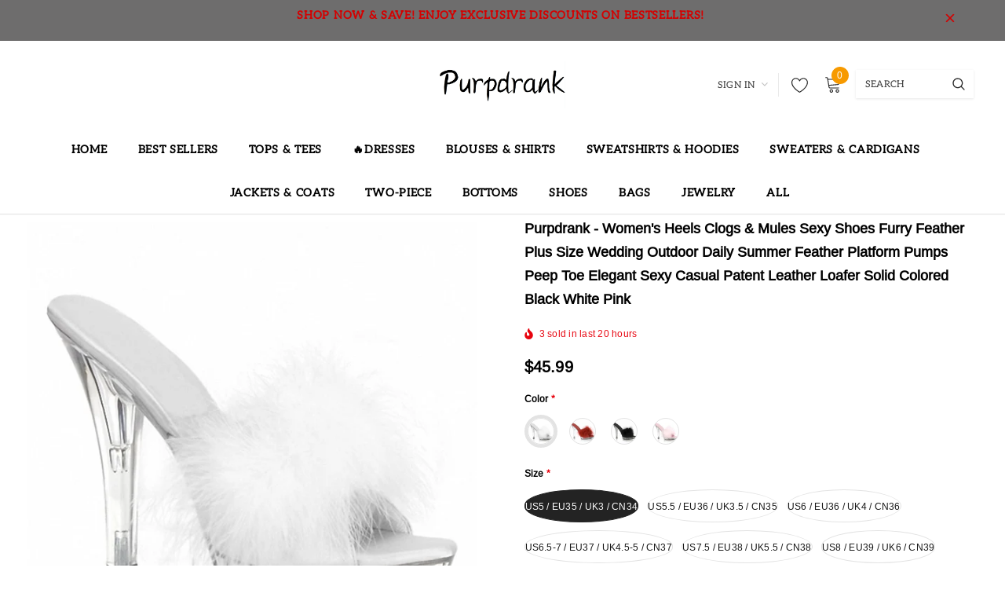

--- FILE ---
content_type: text/html; charset=utf-8
request_url: https://www.purpdrank.com/products/womens-heels-clogs-mules-sexy-shoes-furry-feather-plus-size-wedding-outdoor-daily-summer-feather-platform-pumps-peep-toe-elegant-sexy-casual-patent-leather-loafer-solid-colored-black-white-pink
body_size: 59079
content:
<!doctype html>
<!--[if lt IE 7]><html class="no-js lt-ie9 lt-ie8 lt-ie7" lang="en"> <![endif]-->
<!--[if IE 7]><html class="no-js lt-ie9 lt-ie8" lang="en"> <![endif]-->
<!--[if IE 8]><html class="no-js lt-ie9" lang="en"> <![endif]-->
<!--[if IE 9 ]><html class="ie9 no-js"> <![endif]-->
<!--[if (gt IE 9)|!(IE)]><!--> <html class="no-js"> <!--<![endif]-->
<head>

  <!-- Basic page needs ================================================== -->
  <meta charset="utf-8">
  <meta http-equiv="X-UA-Compatible" content="IE=edge,chrome=1">
  
  <!-- Title and description ================================================== -->
  <title>
  Purpdrank - Women&#39;s Heels Clogs &amp; Mules Sexy Shoes Furry Feather Plus  &ndash; purpdrank-shop
  </title>

  
    <meta name="description" content="Women&#39;s Heels Clogs &amp; Mules Sexy Shoes Furry Feather Plus Size Wedding Outdoor Daily Summer Feather Platform Pumps Peep Toe Elegant Sexy Casual Patent Leather Loafer Solid Colored Black White Pink">
  

  <!-- Product meta ================================================== -->
  


  <meta property="og:type" content="product">
  <meta property="og:title" content="Purpdrank - Women&#39;s Heels Clogs &amp; Mules Sexy Shoes Furry Feather Plus Size Wedding Outdoor Daily Summer Feather Platform Pumps Peep Toe Elegant Sexy Casual Patent Leather Loafer Solid Colored Black White Pink">
  
  <meta property="og:image" content="http://www.purpdrank.com/cdn/shop/products/zmek1605602228343_49ee31a3-f435-4f7e-b386-9aa8909e99ed_grande.jpg?v=1691567317">
  <meta property="og:image:secure_url" content="https://www.purpdrank.com/cdn/shop/products/zmek1605602228343_49ee31a3-f435-4f7e-b386-9aa8909e99ed_grande.jpg?v=1691567317">
  
  <meta property="og:image" content="http://www.purpdrank.com/cdn/shop/products/aytg1543562377633_e97ec9c1-7586-4401-9063-1ed558e47968_grande.jpg?v=1691567318">
  <meta property="og:image:secure_url" content="https://www.purpdrank.com/cdn/shop/products/aytg1543562377633_e97ec9c1-7586-4401-9063-1ed558e47968_grande.jpg?v=1691567318">
  
  <meta property="og:image" content="http://www.purpdrank.com/cdn/shop/products/fpwu1543562380617_6f83baaf-788b-486e-88ff-53d96da655ae_grande.jpg?v=1691567318">
  <meta property="og:image:secure_url" content="https://www.purpdrank.com/cdn/shop/products/fpwu1543562380617_6f83baaf-788b-486e-88ff-53d96da655ae_grande.jpg?v=1691567318">
  
  <meta property="og:price:amount" content="45.99">
  <meta property="og:price:currency" content="USD">


  <meta property="og:description" content="Women&#39;s Heels Clogs &amp; Mules Sexy Shoes Furry Feather Plus Size Wedding Outdoor Daily Summer Feather Platform Pumps Peep Toe Elegant Sexy Casual Patent Leather Loafer Solid Colored Black White Pink">


  <meta property="og:url" content="https://www.purpdrank.com/products/womens-heels-clogs-mules-sexy-shoes-furry-feather-plus-size-wedding-outdoor-daily-summer-feather-platform-pumps-peep-toe-elegant-sexy-casual-patent-leather-loafer-solid-colored-black-white-pink">
  <meta property="og:site_name" content="purpdrank-shop">
  <!-- /snippets/twitter-card.liquid -->





  <meta name="twitter:card" content="product">
  <meta name="twitter:title" content="Purpdrank - Women's Heels Clogs & Mules Sexy Shoes Furry Feather Plus Size Wedding Outdoor Daily Summer Feather Platform Pumps Peep Toe Elegant Sexy Casual Patent Leather Loafer Solid Colored Black White Pink">
  <meta name="twitter:description" content="Highlights - Endless outfit combinations: These versatile heels can be paired with dresses, skirts, jeans, or shorts for countless outfit options.- Perfect for any occasion: Whether it&#39;s a casual day out, a formal party, or a special event, these high heels offer a chic and stylish look.- Great gift idea: Lace-up high heels are a popular and coveted gift idea for wives, daughters, girlfriends, and lovers.- Stunning peep toe design: The shoes feature a beautiful peep toe shape that adds a touch of elegance to any outfit.- Ideal for weddings and evening events: The high heels are perfect for weddings and other formal events, providing both style and comfort. Specifications Gender:Women&#39;s,Category:Clogs &amp;amp; Mules,Heels,Style:Elegant,Sweet,Casual,Sexy,Occasion:Party &amp;amp; Evening,Daily,Party,Toe Shape:Peep Toe,Upper Materials:Patent Leather,Outsole Materials:Rubber,Heel Height(inch):3-4,Embellishment:Feather,Pattern:Solid Colored,Solid Color,Season:Summer,Foot Length (cm):US5 / EU35 / UK3 / CN34:22;US5.5 / EU36 / UK3.5 / CN35:22.5;US6 / EU36 /">
  <meta name="twitter:image" content="https://www.purpdrank.com/cdn/shop/products/zmek1605602228343_49ee31a3-f435-4f7e-b386-9aa8909e99ed_medium.jpg?v=1691567317">
  <meta name="twitter:image:width" content="240">
  <meta name="twitter:image:height" content="240">
  <meta name="twitter:label1" content="Price">
  <meta name="twitter:data1" content="$45.99 USD">
  
  <meta name="twitter:label2" content="Brand">
  <meta name="twitter:data2" content="purpdrank-shop">
  



  <!-- Helpers ================================================== -->
  <link rel="canonical" href="https://www.purpdrank.com/products/womens-heels-clogs-mules-sexy-shoes-furry-feather-plus-size-wedding-outdoor-daily-summer-feather-platform-pumps-peep-toe-elegant-sexy-casual-patent-leather-loafer-solid-colored-black-white-pink">
  <meta name="viewport" content="width=device-width, initial-scale=1, maximum-scale=1, user-scalable=0, minimal-ui">
  
  <!-- Favicon -->
  
  <link rel="shortcut icon" href="//www.purpdrank.com/cdn/shop/files/pexels-annetnavi-789303_32x32.jpg?v=1729303327" type="image/png">
  
  
  <!-- Styles -->
  <link href="//www.purpdrank.com/cdn/shop/t/4/assets/vendor.min.css?v=44231608138933591201717041368" rel="stylesheet" type="text/css" media="all" />
<link href="//www.purpdrank.com/cdn/shop/t/4/assets/theme-styles.scss.css?v=38760882861905887351739007180" rel="stylesheet" type="text/css" media="all" />
<link href="//www.purpdrank.com/cdn/shop/t/4/assets/theme-styles-responsive.scss.css?v=61123807951022820871739006986" rel="stylesheet" type="text/css" media="all" />
  
   <!-- Scripts -->
  <script src="//www.purpdrank.com/cdn/shop/t/4/assets/jquery.min.js?v=56888366816115934351717041368" type="text/javascript"></script>
<script src="//www.purpdrank.com/cdn/shop/t/4/assets/jquery-cookie.min.js?v=72365755745404048181717041368" type="text/javascript"></script>
<script src="//www.purpdrank.com/cdn/shop/t/4/assets/lazysizes.min.js?v=84414966064882348651717041368" type="text/javascript"></script>

<script>
  window.lazySizesConfig = window.lazySizesConfig || {};
  lazySizesConfig.loadMode = 1;
  window.lazySizesConfig.init = false;
  lazySizes.init();


  document.documentElement.className = document.documentElement.className.replace('no-js', 'js');
  window.ajax_cart = "normal";
  window.label_sale = "discount_sale";
  window.money_format = "<span class=money>${{amount}}</span>";
  window.shop_currency = "USD";
  window.show_multiple_currencies = false;
  window.use_color_swatch = true;
  window.color_swatch_style = "variant";
  window.enable_sidebar_multiple_choice = true;
  window.file_url = "//www.purpdrank.com/cdn/shop/files/?v=1733";
  window.asset_url = "";
  window.router = "";
  window.option_ptoduct1 = "size";
  window.option_ptoduct2 = "color";
  window.option_ptoduct3 = "option 3";
  
  window.inventory_text = {
      in_stock: "In stock",
      many_in_stock: "Translation missing: en.products.product.many_in_stock",
      out_of_stock: "Out of stock",
      add_to_cart: "Add to Cart",
      add_all_to_cart: "Add all to Cart",
      sold_out: "Sold out",
      select_options : "Select Options",
      unavailable: "Unavailable",
      remove: "Remove",
      no_more_product: "No more product",
      show_options: "Translation missing: en.products.product.show_options",
      hide_options: "Translation missing: en.products.product.hide_options",
      adding : "Translation missing: en.products.product.adding",
      thank_you : "Translation missing: en.products.product.thank_you",
      add_more : "Translation missing: en.products.product.add_more",
      cart_feedback : "Translation missing: en.products.product.cart_feedback",
      add_wishlist : "Add to Wish List",
      remove_wishlist : "Remove Wish List",
      add_compare : "Add to Compare",
      remove_compare : "Remove Compare",
      pre_order: "Pre Order",

      customlabel: "Custom Label",
      newlabel: "New",
      salelabel: "Sale",
      soldoutlabel: "Sold out",
      bundlelabel: "Bundle",

      message_compare : "You must select at least two products to compare!",
      message_iscart : "is added to your shopping cart.",
      previous: "Prev",
      next: "Next"
  };

  window.multi_lang = false;
  window.infinity_scroll_feature = true;
  window.newsletter_popup = false;

  /* Free Shipping Message */
  window.free_shipping_price = 800;

  window.free_shipping_text = {
    free_shipping_message_1: "You quality for free shipping!",
    free_shipping_message_2:"You are",
    free_shipping_message_3: "away from free shipping!",
    free_shipping_1: "Free",
    free_shipping_2: "TBD"
  };

  window.custom_engraving_price = 3000;

</script>

  <!-- Header hook for plugins ================================ -->
  <script>window.performance && window.performance.mark && window.performance.mark('shopify.content_for_header.start');</script><meta name="google-site-verification" content="OlIzWzubH5T4BjKd_BpWZiEzh9tKSghlFPZYSIOMYoQ">
<meta id="shopify-digital-wallet" name="shopify-digital-wallet" content="/58711933116/digital_wallets/dialog">
<meta name="shopify-checkout-api-token" content="92ae716ef96a5abb18113510c09845ee">
<meta id="in-context-paypal-metadata" data-shop-id="58711933116" data-venmo-supported="false" data-environment="production" data-locale="en_US" data-paypal-v4="true" data-currency="USD">
<link rel="alternate" type="application/json+oembed" href="https://www.purpdrank.com/products/womens-heels-clogs-mules-sexy-shoes-furry-feather-plus-size-wedding-outdoor-daily-summer-feather-platform-pumps-peep-toe-elegant-sexy-casual-patent-leather-loafer-solid-colored-black-white-pink.oembed">
<script async="async" src="/checkouts/internal/preloads.js?locale=en-US"></script>
<script id="shopify-features" type="application/json">{"accessToken":"92ae716ef96a5abb18113510c09845ee","betas":["rich-media-storefront-analytics"],"domain":"www.purpdrank.com","predictiveSearch":true,"shopId":58711933116,"locale":"en"}</script>
<script>var Shopify = Shopify || {};
Shopify.shop = "purpdrank-shop.myshopify.com";
Shopify.locale = "en";
Shopify.currency = {"active":"USD","rate":"1.0"};
Shopify.country = "US";
Shopify.theme = {"name":"theme-export-tavimart-com-tavimart-version3-3","id":140791742696,"schema_name":"Cospora","schema_version":"3.0.0","theme_store_id":null,"role":"main"};
Shopify.theme.handle = "null";
Shopify.theme.style = {"id":null,"handle":null};
Shopify.cdnHost = "www.purpdrank.com/cdn";
Shopify.routes = Shopify.routes || {};
Shopify.routes.root = "/";</script>
<script type="module">!function(o){(o.Shopify=o.Shopify||{}).modules=!0}(window);</script>
<script>!function(o){function n(){var o=[];function n(){o.push(Array.prototype.slice.apply(arguments))}return n.q=o,n}var t=o.Shopify=o.Shopify||{};t.loadFeatures=n(),t.autoloadFeatures=n()}(window);</script>
<script id="shop-js-analytics" type="application/json">{"pageType":"product"}</script>
<script defer="defer" async type="module" src="//www.purpdrank.com/cdn/shopifycloud/shop-js/modules/v2/client.init-shop-cart-sync_BdyHc3Nr.en.esm.js"></script>
<script defer="defer" async type="module" src="//www.purpdrank.com/cdn/shopifycloud/shop-js/modules/v2/chunk.common_Daul8nwZ.esm.js"></script>
<script type="module">
  await import("//www.purpdrank.com/cdn/shopifycloud/shop-js/modules/v2/client.init-shop-cart-sync_BdyHc3Nr.en.esm.js");
await import("//www.purpdrank.com/cdn/shopifycloud/shop-js/modules/v2/chunk.common_Daul8nwZ.esm.js");

  window.Shopify.SignInWithShop?.initShopCartSync?.({"fedCMEnabled":true,"windoidEnabled":true});

</script>
<script>(function() {
  var isLoaded = false;
  function asyncLoad() {
    if (isLoaded) return;
    isLoaded = true;
    var urls = ["https:\/\/cdn.vstar.app\/static\/js\/thankyou.js?shop=purpdrank-shop.myshopify.com"];
    for (var i = 0; i < urls.length; i++) {
      var s = document.createElement('script');
      s.type = 'text/javascript';
      s.async = true;
      s.src = urls[i];
      var x = document.getElementsByTagName('script')[0];
      x.parentNode.insertBefore(s, x);
    }
  };
  if(window.attachEvent) {
    window.attachEvent('onload', asyncLoad);
  } else {
    window.addEventListener('load', asyncLoad, false);
  }
})();</script>
<script id="__st">var __st={"a":58711933116,"offset":28800,"reqid":"58c0c29b-19f1-44a7-a588-ca52387f9418-1769019530","pageurl":"www.purpdrank.com\/products\/womens-heels-clogs-mules-sexy-shoes-furry-feather-plus-size-wedding-outdoor-daily-summer-feather-platform-pumps-peep-toe-elegant-sexy-casual-patent-leather-loafer-solid-colored-black-white-pink","u":"90d9c97e9b67","p":"product","rtyp":"product","rid":8298766991592};</script>
<script>window.ShopifyPaypalV4VisibilityTracking = true;</script>
<script id="captcha-bootstrap">!function(){'use strict';const t='contact',e='account',n='new_comment',o=[[t,t],['blogs',n],['comments',n],[t,'customer']],c=[[e,'customer_login'],[e,'guest_login'],[e,'recover_customer_password'],[e,'create_customer']],r=t=>t.map((([t,e])=>`form[action*='/${t}']:not([data-nocaptcha='true']) input[name='form_type'][value='${e}']`)).join(','),a=t=>()=>t?[...document.querySelectorAll(t)].map((t=>t.form)):[];function s(){const t=[...o],e=r(t);return a(e)}const i='password',u='form_key',d=['recaptcha-v3-token','g-recaptcha-response','h-captcha-response',i],f=()=>{try{return window.sessionStorage}catch{return}},m='__shopify_v',_=t=>t.elements[u];function p(t,e,n=!1){try{const o=window.sessionStorage,c=JSON.parse(o.getItem(e)),{data:r}=function(t){const{data:e,action:n}=t;return t[m]||n?{data:e,action:n}:{data:t,action:n}}(c);for(const[e,n]of Object.entries(r))t.elements[e]&&(t.elements[e].value=n);n&&o.removeItem(e)}catch(o){console.error('form repopulation failed',{error:o})}}const l='form_type',E='cptcha';function T(t){t.dataset[E]=!0}const w=window,h=w.document,L='Shopify',v='ce_forms',y='captcha';let A=!1;((t,e)=>{const n=(g='f06e6c50-85a8-45c8-87d0-21a2b65856fe',I='https://cdn.shopify.com/shopifycloud/storefront-forms-hcaptcha/ce_storefront_forms_captcha_hcaptcha.v1.5.2.iife.js',D={infoText:'Protected by hCaptcha',privacyText:'Privacy',termsText:'Terms'},(t,e,n)=>{const o=w[L][v],c=o.bindForm;if(c)return c(t,g,e,D).then(n);var r;o.q.push([[t,g,e,D],n]),r=I,A||(h.body.append(Object.assign(h.createElement('script'),{id:'captcha-provider',async:!0,src:r})),A=!0)});var g,I,D;w[L]=w[L]||{},w[L][v]=w[L][v]||{},w[L][v].q=[],w[L][y]=w[L][y]||{},w[L][y].protect=function(t,e){n(t,void 0,e),T(t)},Object.freeze(w[L][y]),function(t,e,n,w,h,L){const[v,y,A,g]=function(t,e,n){const i=e?o:[],u=t?c:[],d=[...i,...u],f=r(d),m=r(i),_=r(d.filter((([t,e])=>n.includes(e))));return[a(f),a(m),a(_),s()]}(w,h,L),I=t=>{const e=t.target;return e instanceof HTMLFormElement?e:e&&e.form},D=t=>v().includes(t);t.addEventListener('submit',(t=>{const e=I(t);if(!e)return;const n=D(e)&&!e.dataset.hcaptchaBound&&!e.dataset.recaptchaBound,o=_(e),c=g().includes(e)&&(!o||!o.value);(n||c)&&t.preventDefault(),c&&!n&&(function(t){try{if(!f())return;!function(t){const e=f();if(!e)return;const n=_(t);if(!n)return;const o=n.value;o&&e.removeItem(o)}(t);const e=Array.from(Array(32),(()=>Math.random().toString(36)[2])).join('');!function(t,e){_(t)||t.append(Object.assign(document.createElement('input'),{type:'hidden',name:u})),t.elements[u].value=e}(t,e),function(t,e){const n=f();if(!n)return;const o=[...t.querySelectorAll(`input[type='${i}']`)].map((({name:t})=>t)),c=[...d,...o],r={};for(const[a,s]of new FormData(t).entries())c.includes(a)||(r[a]=s);n.setItem(e,JSON.stringify({[m]:1,action:t.action,data:r}))}(t,e)}catch(e){console.error('failed to persist form',e)}}(e),e.submit())}));const S=(t,e)=>{t&&!t.dataset[E]&&(n(t,e.some((e=>e===t))),T(t))};for(const o of['focusin','change'])t.addEventListener(o,(t=>{const e=I(t);D(e)&&S(e,y())}));const B=e.get('form_key'),M=e.get(l),P=B&&M;t.addEventListener('DOMContentLoaded',(()=>{const t=y();if(P)for(const e of t)e.elements[l].value===M&&p(e,B);[...new Set([...A(),...v().filter((t=>'true'===t.dataset.shopifyCaptcha))])].forEach((e=>S(e,t)))}))}(h,new URLSearchParams(w.location.search),n,t,e,['guest_login'])})(!0,!0)}();</script>
<script integrity="sha256-4kQ18oKyAcykRKYeNunJcIwy7WH5gtpwJnB7kiuLZ1E=" data-source-attribution="shopify.loadfeatures" defer="defer" src="//www.purpdrank.com/cdn/shopifycloud/storefront/assets/storefront/load_feature-a0a9edcb.js" crossorigin="anonymous"></script>
<script data-source-attribution="shopify.dynamic_checkout.dynamic.init">var Shopify=Shopify||{};Shopify.PaymentButton=Shopify.PaymentButton||{isStorefrontPortableWallets:!0,init:function(){window.Shopify.PaymentButton.init=function(){};var t=document.createElement("script");t.src="https://www.purpdrank.com/cdn/shopifycloud/portable-wallets/latest/portable-wallets.en.js",t.type="module",document.head.appendChild(t)}};
</script>
<script data-source-attribution="shopify.dynamic_checkout.buyer_consent">
  function portableWalletsHideBuyerConsent(e){var t=document.getElementById("shopify-buyer-consent"),n=document.getElementById("shopify-subscription-policy-button");t&&n&&(t.classList.add("hidden"),t.setAttribute("aria-hidden","true"),n.removeEventListener("click",e))}function portableWalletsShowBuyerConsent(e){var t=document.getElementById("shopify-buyer-consent"),n=document.getElementById("shopify-subscription-policy-button");t&&n&&(t.classList.remove("hidden"),t.removeAttribute("aria-hidden"),n.addEventListener("click",e))}window.Shopify?.PaymentButton&&(window.Shopify.PaymentButton.hideBuyerConsent=portableWalletsHideBuyerConsent,window.Shopify.PaymentButton.showBuyerConsent=portableWalletsShowBuyerConsent);
</script>
<script>
  function portableWalletsCleanup(e){e&&e.src&&console.error("Failed to load portable wallets script "+e.src);var t=document.querySelectorAll("shopify-accelerated-checkout .shopify-payment-button__skeleton, shopify-accelerated-checkout-cart .wallet-cart-button__skeleton"),e=document.getElementById("shopify-buyer-consent");for(let e=0;e<t.length;e++)t[e].remove();e&&e.remove()}function portableWalletsNotLoadedAsModule(e){e instanceof ErrorEvent&&"string"==typeof e.message&&e.message.includes("import.meta")&&"string"==typeof e.filename&&e.filename.includes("portable-wallets")&&(window.removeEventListener("error",portableWalletsNotLoadedAsModule),window.Shopify.PaymentButton.failedToLoad=e,"loading"===document.readyState?document.addEventListener("DOMContentLoaded",window.Shopify.PaymentButton.init):window.Shopify.PaymentButton.init())}window.addEventListener("error",portableWalletsNotLoadedAsModule);
</script>

<script type="module" src="https://www.purpdrank.com/cdn/shopifycloud/portable-wallets/latest/portable-wallets.en.js" onError="portableWalletsCleanup(this)" crossorigin="anonymous"></script>
<script nomodule>
  document.addEventListener("DOMContentLoaded", portableWalletsCleanup);
</script>

<link id="shopify-accelerated-checkout-styles" rel="stylesheet" media="screen" href="https://www.purpdrank.com/cdn/shopifycloud/portable-wallets/latest/accelerated-checkout-backwards-compat.css" crossorigin="anonymous">
<style id="shopify-accelerated-checkout-cart">
        #shopify-buyer-consent {
  margin-top: 1em;
  display: inline-block;
  width: 100%;
}

#shopify-buyer-consent.hidden {
  display: none;
}

#shopify-subscription-policy-button {
  background: none;
  border: none;
  padding: 0;
  text-decoration: underline;
  font-size: inherit;
  cursor: pointer;
}

#shopify-subscription-policy-button::before {
  box-shadow: none;
}

      </style>

<script>window.performance && window.performance.mark && window.performance.mark('shopify.content_for_header.end');</script>

  <!--[if lt IE 9]>
  <script src="//html5shiv.googlecode.com/svn/trunk/html5.js" type="text/javascript"></script>
  <![endif]-->

  
  
  

  <script>
    Shopify.productOptionsMap = {};
    Shopify.quickViewOptionsMap = {};

    Shopify.updateOptionsInSelector = function(selectorIndex, wrapperSlt) {
        Shopify.optionsMap = wrapperSlt === '.product' ? Shopify.productOptionsMap : Shopify.quickViewOptionsMap;

        switch (selectorIndex) {
            case 0:
                var key = 'root';
                var selector = $(wrapperSlt + ' .single-option-selector:eq(0)');
                break;
            case 1:
                var key = $(wrapperSlt + ' .single-option-selector:eq(0)').val();
                var selector = $(wrapperSlt + ' .single-option-selector:eq(1)');
                break;
            case 2:
                var key = $(wrapperSlt + ' .single-option-selector:eq(0)').val();
                key += ' / ' + $(wrapperSlt + ' .single-option-selector:eq(1)').val();
                var selector = $(wrapperSlt + ' .single-option-selector:eq(2)');
        }

        var initialValue = selector.val();

        selector.empty();

        var availableOptions = Shopify.optionsMap[key];

        if (availableOptions && availableOptions.length) {
            for (var i = 0; i < availableOptions.length; i++) {
                var option = availableOptions[i];

                var newOption = $('<option></option>').val(option).html(option);

                selector.append(newOption);
            }

            $(wrapperSlt + ' .swatch[data-option-index="' + selectorIndex + '"] .swatch-element').each(function() {
                if ($.inArray($(this).attr('data-value'), availableOptions) !== -1) {
                    $(this).removeClass('soldout').find(':radio').removeAttr('disabled', 'disabled').removeAttr('checked');
                }
                else {
                    $(this).addClass('soldout').find(':radio').removeAttr('checked').attr('disabled', 'disabled');
                }
            });

            if ($.inArray(initialValue, availableOptions) !== -1) {
                selector.val(initialValue);
            }

            selector.trigger('change');
        };
    };

    Shopify.linkOptionSelectors = function(product, wrapperSlt) {
        // Building our mapping object.
        Shopify.optionsMap = wrapperSlt === '.product' ? Shopify.productOptionsMap : Shopify.quickViewOptionsMap;

        for (var i = 0; i < product.variants.length; i++) {
            var variant = product.variants[i];

            if (variant.available) {
                // Gathering values for the 1st drop-down.
                Shopify.optionsMap['root'] = Shopify.optionsMap['root'] || [];

                Shopify.optionsMap['root'].push(variant.option1);
                Shopify.optionsMap['root'] = Shopify.uniq(Shopify.optionsMap['root']);

                // Gathering values for the 2nd drop-down.
                if (product.options.length > 1) {
                var key = variant.option1;
                    Shopify.optionsMap[key] = Shopify.optionsMap[key] || [];
                    Shopify.optionsMap[key].push(variant.option2);
                    Shopify.optionsMap[key] = Shopify.uniq(Shopify.optionsMap[key]);
                }

                // Gathering values for the 3rd drop-down.
                if (product.options.length === 3) {
                    var key = variant.option1 + ' / ' + variant.option2;
                    Shopify.optionsMap[key] = Shopify.optionsMap[key] || [];
                    Shopify.optionsMap[key].push(variant.option3);
                    Shopify.optionsMap[key] = Shopify.uniq(Shopify.optionsMap[key]);
                }
            }
        };

        // Update options right away.
        Shopify.updateOptionsInSelector(0, wrapperSlt);

        if (product.options.length > 1) Shopify.updateOptionsInSelector(1, wrapperSlt);
        if (product.options.length === 3) Shopify.updateOptionsInSelector(2, wrapperSlt);

        // When there is an update in the first dropdown.
        $(wrapperSlt + " .single-option-selector:eq(0)").change(function() {
            Shopify.updateOptionsInSelector(1, wrapperSlt);
            if (product.options.length === 3) Shopify.updateOptionsInSelector(2, wrapperSlt);
            return true;
        });

        // When there is an update in the second dropdown.
        $(wrapperSlt + " .single-option-selector:eq(1)").change(function() {
            if (product.options.length === 3) Shopify.updateOptionsInSelector(2, wrapperSlt);
            return true;
        });
    };
</script>
  
  <script>
    var _hmt = _hmt || [];
    (function() {
      var hm = document.createElement("script");
      hm.src = "https://hm.baidu.com/hm.js?b824922b0263986d26fd3a97c899d591";
      var s = document.getElementsByTagName("script")[0]; 
      s.parentNode.insertBefore(hm, s);
    })();
    
</script>
<!-- Google tag (gtag.js) -->
<script async src="https://www.googletagmanager.com/gtag/js?id=G-X2H88HXHQG"></script>
<script>
  window.dataLayer = window.dataLayer || [];
  function gtag(){dataLayer.push(arguments);}
  gtag('js', new Date());

  gtag('config', 'G-X2H88HXHQG');
</script>

<script type="text/javascript">
  //BOOSTER APPS COMMON JS CODE
  window.BoosterApps = window.BoosterApps || {};
  window.BoosterApps.common = window.BoosterApps.common || {};
  window.BoosterApps.common.shop = {
    permanent_domain: 'purpdrank-shop.myshopify.com',
    currency: "USD",
    money_format: "\u003cspan class=money\u003e${{amount}}\u003c\/span\u003e",
    id: 56316526777
  };
  

  window.BoosterApps.common.template = 'product';
  window.BoosterApps.common.cart = {};
  window.BoosterApps.common.vapid_public_key = "BO5RJ2FA8w6MW2Qt1_MKSFtoVpVjUMLYkHb2arb7zZxEaYGTMuLvmZGabSHj8q0EwlzLWBAcAU_0z-z9Xps8kF8=";
  window.BoosterApps.global_config = {"asset_urls":{"loy":{"init_js":"https:\/\/cdn.shopify.com\/s\/files\/1\/0194\/1736\/6592\/t\/1\/assets\/ba_loy_init.js?v=1635697470","widget_js":"https:\/\/cdn.shopify.com\/s\/files\/1\/0194\/1736\/6592\/t\/1\/assets\/ba_loy_widget.js?v=1635697474","widget_css":"https:\/\/cdn.shopify.com\/s\/files\/1\/0194\/1736\/6592\/t\/1\/assets\/ba_loy_widget.css?v=1630424861"},"rev":{"init_js":null,"widget_js":null,"modal_js":null,"widget_css":null,"modal_css":null},"pu":{"init_js":"https:\/\/cdn.shopify.com\/s\/files\/1\/0194\/1736\/6592\/t\/1\/assets\/ba_pu_init.js?v=1635877170"},"bis":{"init_js":"https:\/\/cdn.shopify.com\/s\/files\/1\/0194\/1736\/6592\/t\/1\/assets\/ba_bis_init.js?v=1633795418","modal_js":"https:\/\/cdn.shopify.com\/s\/files\/1\/0194\/1736\/6592\/t\/1\/assets\/ba_bis_modal.js?v=1633795421","modal_css":"https:\/\/cdn.shopify.com\/s\/files\/1\/0194\/1736\/6592\/t\/1\/assets\/ba_bis_modal.css?v=1620346071"},"widgets":{"init_js":"https:\/\/cdn.shopify.com\/s\/files\/1\/0194\/1736\/6592\/t\/1\/assets\/ba_widget_init.js?v=1635877278","modal_js":"https:\/\/cdn.shopify.com\/s\/files\/1\/0194\/1736\/6592\/t\/1\/assets\/ba_widget_modal.js?v=1635877281","modal_css":"https:\/\/cdn.shopify.com\/s\/files\/1\/0194\/1736\/6592\/t\/1\/assets\/ba_widget_modal.css?v=1634823107"},"global":{"helper_js":"https:\/\/cdn.shopify.com\/s\/files\/1\/0194\/1736\/6592\/t\/1\/assets\/ba_tracking.js?v=1634822968"}},"proxy_paths":{"pu":"\/apps\/ba_fb_app","app_metrics":"\/apps\/ba_fb_app\/app_metrics","push_subscription":"\/apps\/ba_fb_app\/push"},"aat":["pu"],"uat":true,"pv":false,"bam":false};



    window.BoosterApps.pu_config = {"push_prompt_cover_enabled":false,"push_prompt_cover_title":"One small step","push_prompt_cover_message":"Allow your browser to receive notifications"};

    window.BoosterApps.widgets_config = null;


  
    if (window.BoosterApps.common.template == 'product'){
      window.BoosterApps.common.product = {
        id: 8298766991592, price: 4599, handle: "womens-heels-clogs-mules-sexy-shoes-furry-feather-plus-size-wedding-outdoor-daily-summer-feather-platform-pumps-peep-toe-elegant-sexy-casual-patent-leather-loafer-solid-colored-black-white-pink", tags: ["2023.8","20230809","JIAJIA - 之前产品","light","old"],
        available: true, title: "Purpdrank - Women's Heels Clogs \u0026 Mules Sexy Shoes Furry Feather Plus Size Wedding Outdoor Daily Summer Feather Platform Pumps Peep Toe Elegant Sexy Casual Patent Leather Loafer Solid Colored Black White Pink", variants: [{"id":44680152514792,"title":"White \/ US5 \/ EU35 \/ UK3 \/ CN34","option1":"White","option2":"US5 \/ EU35 \/ UK3 \/ CN34","option3":null,"sku":"208061093661-White-US5 \/ EU35 \/ UK3 \/ CN34","requires_shipping":true,"taxable":true,"featured_image":{"id":41317588402408,"product_id":8298766991592,"position":2,"created_at":"2023-08-09T15:48:38+08:00","updated_at":"2023-08-09T15:48:38+08:00","alt":null,"width":640,"height":640,"src":"\/\/www.purpdrank.com\/cdn\/shop\/products\/aytg1543562377633_e97ec9c1-7586-4401-9063-1ed558e47968.jpg?v=1691567318","variant_ids":[44680152514792,44680152547560,44680152580328,44680152613096,44680152645864,44680152678632,44680152711400,44680152744168,44680152776936,44680152809704,44680152842472,44680152875240,44680152908008]},"available":true,"name":"Purpdrank - Women's Heels Clogs \u0026 Mules Sexy Shoes Furry Feather Plus Size Wedding Outdoor Daily Summer Feather Platform Pumps Peep Toe Elegant Sexy Casual Patent Leather Loafer Solid Colored Black White Pink - White \/ US5 \/ EU35 \/ UK3 \/ CN34","public_title":"White \/ US5 \/ EU35 \/ UK3 \/ CN34","options":["White","US5 \/ EU35 \/ UK3 \/ CN34"],"price":4599,"weight":0,"compare_at_price":0,"inventory_management":"shopify","barcode":null,"featured_media":{"alt":null,"id":33924129587432,"position":2,"preview_image":{"aspect_ratio":1.0,"height":640,"width":640,"src":"\/\/www.purpdrank.com\/cdn\/shop\/products\/aytg1543562377633_e97ec9c1-7586-4401-9063-1ed558e47968.jpg?v=1691567318"}},"requires_selling_plan":false,"selling_plan_allocations":[]},{"id":44680152547560,"title":"White \/ US5.5 \/ EU36 \/ UK3.5 \/ CN35","option1":"White","option2":"US5.5 \/ EU36 \/ UK3.5 \/ CN35","option3":null,"sku":"208061093661-White-US5.5 \/ EU36 \/ UK3.5 \/ CN35","requires_shipping":true,"taxable":true,"featured_image":{"id":41317588402408,"product_id":8298766991592,"position":2,"created_at":"2023-08-09T15:48:38+08:00","updated_at":"2023-08-09T15:48:38+08:00","alt":null,"width":640,"height":640,"src":"\/\/www.purpdrank.com\/cdn\/shop\/products\/aytg1543562377633_e97ec9c1-7586-4401-9063-1ed558e47968.jpg?v=1691567318","variant_ids":[44680152514792,44680152547560,44680152580328,44680152613096,44680152645864,44680152678632,44680152711400,44680152744168,44680152776936,44680152809704,44680152842472,44680152875240,44680152908008]},"available":true,"name":"Purpdrank - Women's Heels Clogs \u0026 Mules Sexy Shoes Furry Feather Plus Size Wedding Outdoor Daily Summer Feather Platform Pumps Peep Toe Elegant Sexy Casual Patent Leather Loafer Solid Colored Black White Pink - White \/ US5.5 \/ EU36 \/ UK3.5 \/ CN35","public_title":"White \/ US5.5 \/ EU36 \/ UK3.5 \/ CN35","options":["White","US5.5 \/ EU36 \/ UK3.5 \/ CN35"],"price":4599,"weight":0,"compare_at_price":0,"inventory_management":"shopify","barcode":null,"featured_media":{"alt":null,"id":33924129587432,"position":2,"preview_image":{"aspect_ratio":1.0,"height":640,"width":640,"src":"\/\/www.purpdrank.com\/cdn\/shop\/products\/aytg1543562377633_e97ec9c1-7586-4401-9063-1ed558e47968.jpg?v=1691567318"}},"requires_selling_plan":false,"selling_plan_allocations":[]},{"id":44680152580328,"title":"White \/ US6 \/ EU36 \/ UK4 \/ CN36","option1":"White","option2":"US6 \/ EU36 \/ UK4 \/ CN36","option3":null,"sku":"208061093661-White-US6 \/ EU36 \/ UK4 \/ CN36","requires_shipping":true,"taxable":true,"featured_image":{"id":41317588402408,"product_id":8298766991592,"position":2,"created_at":"2023-08-09T15:48:38+08:00","updated_at":"2023-08-09T15:48:38+08:00","alt":null,"width":640,"height":640,"src":"\/\/www.purpdrank.com\/cdn\/shop\/products\/aytg1543562377633_e97ec9c1-7586-4401-9063-1ed558e47968.jpg?v=1691567318","variant_ids":[44680152514792,44680152547560,44680152580328,44680152613096,44680152645864,44680152678632,44680152711400,44680152744168,44680152776936,44680152809704,44680152842472,44680152875240,44680152908008]},"available":true,"name":"Purpdrank - Women's Heels Clogs \u0026 Mules Sexy Shoes Furry Feather Plus Size Wedding Outdoor Daily Summer Feather Platform Pumps Peep Toe Elegant Sexy Casual Patent Leather Loafer Solid Colored Black White Pink - White \/ US6 \/ EU36 \/ UK4 \/ CN36","public_title":"White \/ US6 \/ EU36 \/ UK4 \/ CN36","options":["White","US6 \/ EU36 \/ UK4 \/ CN36"],"price":4599,"weight":0,"compare_at_price":0,"inventory_management":"shopify","barcode":null,"featured_media":{"alt":null,"id":33924129587432,"position":2,"preview_image":{"aspect_ratio":1.0,"height":640,"width":640,"src":"\/\/www.purpdrank.com\/cdn\/shop\/products\/aytg1543562377633_e97ec9c1-7586-4401-9063-1ed558e47968.jpg?v=1691567318"}},"requires_selling_plan":false,"selling_plan_allocations":[]},{"id":44680152613096,"title":"White \/ US6.5-7 \/ EU37 \/ UK4.5-5 \/ CN37","option1":"White","option2":"US6.5-7 \/ EU37 \/ UK4.5-5 \/ CN37","option3":null,"sku":"208061093661-White-US6.5-7 \/ EU37 \/ UK4.5-5 \/ CN37","requires_shipping":true,"taxable":true,"featured_image":{"id":41317588402408,"product_id":8298766991592,"position":2,"created_at":"2023-08-09T15:48:38+08:00","updated_at":"2023-08-09T15:48:38+08:00","alt":null,"width":640,"height":640,"src":"\/\/www.purpdrank.com\/cdn\/shop\/products\/aytg1543562377633_e97ec9c1-7586-4401-9063-1ed558e47968.jpg?v=1691567318","variant_ids":[44680152514792,44680152547560,44680152580328,44680152613096,44680152645864,44680152678632,44680152711400,44680152744168,44680152776936,44680152809704,44680152842472,44680152875240,44680152908008]},"available":true,"name":"Purpdrank - Women's Heels Clogs \u0026 Mules Sexy Shoes Furry Feather Plus Size Wedding Outdoor Daily Summer Feather Platform Pumps Peep Toe Elegant Sexy Casual Patent Leather Loafer Solid Colored Black White Pink - White \/ US6.5-7 \/ EU37 \/ UK4.5-5 \/ CN37","public_title":"White \/ US6.5-7 \/ EU37 \/ UK4.5-5 \/ CN37","options":["White","US6.5-7 \/ EU37 \/ UK4.5-5 \/ CN37"],"price":4599,"weight":0,"compare_at_price":0,"inventory_management":"shopify","barcode":null,"featured_media":{"alt":null,"id":33924129587432,"position":2,"preview_image":{"aspect_ratio":1.0,"height":640,"width":640,"src":"\/\/www.purpdrank.com\/cdn\/shop\/products\/aytg1543562377633_e97ec9c1-7586-4401-9063-1ed558e47968.jpg?v=1691567318"}},"requires_selling_plan":false,"selling_plan_allocations":[]},{"id":44680152645864,"title":"White \/ US7.5 \/ EU38 \/ UK5.5 \/ CN38","option1":"White","option2":"US7.5 \/ EU38 \/ UK5.5 \/ CN38","option3":null,"sku":"208061093661-White-US7.5 \/ EU38 \/ UK5.5 \/ CN38","requires_shipping":true,"taxable":true,"featured_image":{"id":41317588402408,"product_id":8298766991592,"position":2,"created_at":"2023-08-09T15:48:38+08:00","updated_at":"2023-08-09T15:48:38+08:00","alt":null,"width":640,"height":640,"src":"\/\/www.purpdrank.com\/cdn\/shop\/products\/aytg1543562377633_e97ec9c1-7586-4401-9063-1ed558e47968.jpg?v=1691567318","variant_ids":[44680152514792,44680152547560,44680152580328,44680152613096,44680152645864,44680152678632,44680152711400,44680152744168,44680152776936,44680152809704,44680152842472,44680152875240,44680152908008]},"available":true,"name":"Purpdrank - Women's Heels Clogs \u0026 Mules Sexy Shoes Furry Feather Plus Size Wedding Outdoor Daily Summer Feather Platform Pumps Peep Toe Elegant Sexy Casual Patent Leather Loafer Solid Colored Black White Pink - White \/ US7.5 \/ EU38 \/ UK5.5 \/ CN38","public_title":"White \/ US7.5 \/ EU38 \/ UK5.5 \/ CN38","options":["White","US7.5 \/ EU38 \/ UK5.5 \/ CN38"],"price":4599,"weight":0,"compare_at_price":0,"inventory_management":"shopify","barcode":null,"featured_media":{"alt":null,"id":33924129587432,"position":2,"preview_image":{"aspect_ratio":1.0,"height":640,"width":640,"src":"\/\/www.purpdrank.com\/cdn\/shop\/products\/aytg1543562377633_e97ec9c1-7586-4401-9063-1ed558e47968.jpg?v=1691567318"}},"requires_selling_plan":false,"selling_plan_allocations":[]},{"id":44680152678632,"title":"White \/ US8 \/ EU39 \/ UK6 \/ CN39","option1":"White","option2":"US8 \/ EU39 \/ UK6 \/ CN39","option3":null,"sku":"208061093661-White-US8 \/ EU39 \/ UK6 \/ CN39","requires_shipping":true,"taxable":true,"featured_image":{"id":41317588402408,"product_id":8298766991592,"position":2,"created_at":"2023-08-09T15:48:38+08:00","updated_at":"2023-08-09T15:48:38+08:00","alt":null,"width":640,"height":640,"src":"\/\/www.purpdrank.com\/cdn\/shop\/products\/aytg1543562377633_e97ec9c1-7586-4401-9063-1ed558e47968.jpg?v=1691567318","variant_ids":[44680152514792,44680152547560,44680152580328,44680152613096,44680152645864,44680152678632,44680152711400,44680152744168,44680152776936,44680152809704,44680152842472,44680152875240,44680152908008]},"available":true,"name":"Purpdrank - Women's Heels Clogs \u0026 Mules Sexy Shoes Furry Feather Plus Size Wedding Outdoor Daily Summer Feather Platform Pumps Peep Toe Elegant Sexy Casual Patent Leather Loafer Solid Colored Black White Pink - White \/ US8 \/ EU39 \/ UK6 \/ CN39","public_title":"White \/ US8 \/ EU39 \/ UK6 \/ CN39","options":["White","US8 \/ EU39 \/ UK6 \/ CN39"],"price":4599,"weight":0,"compare_at_price":0,"inventory_management":"shopify","barcode":null,"featured_media":{"alt":null,"id":33924129587432,"position":2,"preview_image":{"aspect_ratio":1.0,"height":640,"width":640,"src":"\/\/www.purpdrank.com\/cdn\/shop\/products\/aytg1543562377633_e97ec9c1-7586-4401-9063-1ed558e47968.jpg?v=1691567318"}},"requires_selling_plan":false,"selling_plan_allocations":[]},{"id":44680152711400,"title":"White \/ US8.5 \/ EU39 \/ UK6.5 \/ CN40","option1":"White","option2":"US8.5 \/ EU39 \/ UK6.5 \/ CN40","option3":null,"sku":"208061093661-White-US8.5 \/ EU39 \/ UK6.5 \/ CN40","requires_shipping":true,"taxable":true,"featured_image":{"id":41317588402408,"product_id":8298766991592,"position":2,"created_at":"2023-08-09T15:48:38+08:00","updated_at":"2023-08-09T15:48:38+08:00","alt":null,"width":640,"height":640,"src":"\/\/www.purpdrank.com\/cdn\/shop\/products\/aytg1543562377633_e97ec9c1-7586-4401-9063-1ed558e47968.jpg?v=1691567318","variant_ids":[44680152514792,44680152547560,44680152580328,44680152613096,44680152645864,44680152678632,44680152711400,44680152744168,44680152776936,44680152809704,44680152842472,44680152875240,44680152908008]},"available":true,"name":"Purpdrank - Women's Heels Clogs \u0026 Mules Sexy Shoes Furry Feather Plus Size Wedding Outdoor Daily Summer Feather Platform Pumps Peep Toe Elegant Sexy Casual Patent Leather Loafer Solid Colored Black White Pink - White \/ US8.5 \/ EU39 \/ UK6.5 \/ CN40","public_title":"White \/ US8.5 \/ EU39 \/ UK6.5 \/ CN40","options":["White","US8.5 \/ EU39 \/ UK6.5 \/ CN40"],"price":4599,"weight":0,"compare_at_price":0,"inventory_management":"shopify","barcode":null,"featured_media":{"alt":null,"id":33924129587432,"position":2,"preview_image":{"aspect_ratio":1.0,"height":640,"width":640,"src":"\/\/www.purpdrank.com\/cdn\/shop\/products\/aytg1543562377633_e97ec9c1-7586-4401-9063-1ed558e47968.jpg?v=1691567318"}},"requires_selling_plan":false,"selling_plan_allocations":[]},{"id":44680152744168,"title":"White \/ US9 \/ EU40 \/ UK7 \/ CN41","option1":"White","option2":"US9 \/ EU40 \/ UK7 \/ CN41","option3":null,"sku":"208061093661-White-US9 \/ EU40 \/ UK7 \/ CN41","requires_shipping":true,"taxable":true,"featured_image":{"id":41317588402408,"product_id":8298766991592,"position":2,"created_at":"2023-08-09T15:48:38+08:00","updated_at":"2023-08-09T15:48:38+08:00","alt":null,"width":640,"height":640,"src":"\/\/www.purpdrank.com\/cdn\/shop\/products\/aytg1543562377633_e97ec9c1-7586-4401-9063-1ed558e47968.jpg?v=1691567318","variant_ids":[44680152514792,44680152547560,44680152580328,44680152613096,44680152645864,44680152678632,44680152711400,44680152744168,44680152776936,44680152809704,44680152842472,44680152875240,44680152908008]},"available":true,"name":"Purpdrank - Women's Heels Clogs \u0026 Mules Sexy Shoes Furry Feather Plus Size Wedding Outdoor Daily Summer Feather Platform Pumps Peep Toe Elegant Sexy Casual Patent Leather Loafer Solid Colored Black White Pink - White \/ US9 \/ EU40 \/ UK7 \/ CN41","public_title":"White \/ US9 \/ EU40 \/ UK7 \/ CN41","options":["White","US9 \/ EU40 \/ UK7 \/ CN41"],"price":4599,"weight":0,"compare_at_price":0,"inventory_management":"shopify","barcode":null,"featured_media":{"alt":null,"id":33924129587432,"position":2,"preview_image":{"aspect_ratio":1.0,"height":640,"width":640,"src":"\/\/www.purpdrank.com\/cdn\/shop\/products\/aytg1543562377633_e97ec9c1-7586-4401-9063-1ed558e47968.jpg?v=1691567318"}},"requires_selling_plan":false,"selling_plan_allocations":[]},{"id":44680152776936,"title":"White \/ US9.5-10 \/ EU41 \/ UK7.5-8 \/ CN42","option1":"White","option2":"US9.5-10 \/ EU41 \/ UK7.5-8 \/ CN42","option3":null,"sku":"208061093661-White-US9.5-10 \/ EU41 \/ UK7.5-8 \/ CN42","requires_shipping":true,"taxable":true,"featured_image":{"id":41317588402408,"product_id":8298766991592,"position":2,"created_at":"2023-08-09T15:48:38+08:00","updated_at":"2023-08-09T15:48:38+08:00","alt":null,"width":640,"height":640,"src":"\/\/www.purpdrank.com\/cdn\/shop\/products\/aytg1543562377633_e97ec9c1-7586-4401-9063-1ed558e47968.jpg?v=1691567318","variant_ids":[44680152514792,44680152547560,44680152580328,44680152613096,44680152645864,44680152678632,44680152711400,44680152744168,44680152776936,44680152809704,44680152842472,44680152875240,44680152908008]},"available":true,"name":"Purpdrank - Women's Heels Clogs \u0026 Mules Sexy Shoes Furry Feather Plus Size Wedding Outdoor Daily Summer Feather Platform Pumps Peep Toe Elegant Sexy Casual Patent Leather Loafer Solid Colored Black White Pink - White \/ US9.5-10 \/ EU41 \/ UK7.5-8 \/ CN42","public_title":"White \/ US9.5-10 \/ EU41 \/ UK7.5-8 \/ CN42","options":["White","US9.5-10 \/ EU41 \/ UK7.5-8 \/ CN42"],"price":4599,"weight":0,"compare_at_price":0,"inventory_management":"shopify","barcode":null,"featured_media":{"alt":null,"id":33924129587432,"position":2,"preview_image":{"aspect_ratio":1.0,"height":640,"width":640,"src":"\/\/www.purpdrank.com\/cdn\/shop\/products\/aytg1543562377633_e97ec9c1-7586-4401-9063-1ed558e47968.jpg?v=1691567318"}},"requires_selling_plan":false,"selling_plan_allocations":[]},{"id":44680152809704,"title":"White \/ US10.5 \/ EU42 \/ UK8.5 \/ CN43","option1":"White","option2":"US10.5 \/ EU42 \/ UK8.5 \/ CN43","option3":null,"sku":"208061093661-White-US10.5 \/ EU42 \/ UK8.5 \/ CN43","requires_shipping":true,"taxable":true,"featured_image":{"id":41317588402408,"product_id":8298766991592,"position":2,"created_at":"2023-08-09T15:48:38+08:00","updated_at":"2023-08-09T15:48:38+08:00","alt":null,"width":640,"height":640,"src":"\/\/www.purpdrank.com\/cdn\/shop\/products\/aytg1543562377633_e97ec9c1-7586-4401-9063-1ed558e47968.jpg?v=1691567318","variant_ids":[44680152514792,44680152547560,44680152580328,44680152613096,44680152645864,44680152678632,44680152711400,44680152744168,44680152776936,44680152809704,44680152842472,44680152875240,44680152908008]},"available":true,"name":"Purpdrank - Women's Heels Clogs \u0026 Mules Sexy Shoes Furry Feather Plus Size Wedding Outdoor Daily Summer Feather Platform Pumps Peep Toe Elegant Sexy Casual Patent Leather Loafer Solid Colored Black White Pink - White \/ US10.5 \/ EU42 \/ UK8.5 \/ CN43","public_title":"White \/ US10.5 \/ EU42 \/ UK8.5 \/ CN43","options":["White","US10.5 \/ EU42 \/ UK8.5 \/ CN43"],"price":4599,"weight":0,"compare_at_price":0,"inventory_management":"shopify","barcode":null,"featured_media":{"alt":null,"id":33924129587432,"position":2,"preview_image":{"aspect_ratio":1.0,"height":640,"width":640,"src":"\/\/www.purpdrank.com\/cdn\/shop\/products\/aytg1543562377633_e97ec9c1-7586-4401-9063-1ed558e47968.jpg?v=1691567318"}},"requires_selling_plan":false,"selling_plan_allocations":[]},{"id":44680152842472,"title":"White \/ US11 \/ EU43 \/ UK9 \/ CN44","option1":"White","option2":"US11 \/ EU43 \/ UK9 \/ CN44","option3":null,"sku":"208061093661-White-US11 \/ EU43 \/ UK9 \/ CN44","requires_shipping":true,"taxable":true,"featured_image":{"id":41317588402408,"product_id":8298766991592,"position":2,"created_at":"2023-08-09T15:48:38+08:00","updated_at":"2023-08-09T15:48:38+08:00","alt":null,"width":640,"height":640,"src":"\/\/www.purpdrank.com\/cdn\/shop\/products\/aytg1543562377633_e97ec9c1-7586-4401-9063-1ed558e47968.jpg?v=1691567318","variant_ids":[44680152514792,44680152547560,44680152580328,44680152613096,44680152645864,44680152678632,44680152711400,44680152744168,44680152776936,44680152809704,44680152842472,44680152875240,44680152908008]},"available":true,"name":"Purpdrank - Women's Heels Clogs \u0026 Mules Sexy Shoes Furry Feather Plus Size Wedding Outdoor Daily Summer Feather Platform Pumps Peep Toe Elegant Sexy Casual Patent Leather Loafer Solid Colored Black White Pink - White \/ US11 \/ EU43 \/ UK9 \/ CN44","public_title":"White \/ US11 \/ EU43 \/ UK9 \/ CN44","options":["White","US11 \/ EU43 \/ UK9 \/ CN44"],"price":4599,"weight":0,"compare_at_price":0,"inventory_management":"shopify","barcode":null,"featured_media":{"alt":null,"id":33924129587432,"position":2,"preview_image":{"aspect_ratio":1.0,"height":640,"width":640,"src":"\/\/www.purpdrank.com\/cdn\/shop\/products\/aytg1543562377633_e97ec9c1-7586-4401-9063-1ed558e47968.jpg?v=1691567318"}},"requires_selling_plan":false,"selling_plan_allocations":[]},{"id":44680152875240,"title":"White \/ US11.5 \/ EU43 \/ UK9.5 \/ CN45","option1":"White","option2":"US11.5 \/ EU43 \/ UK9.5 \/ CN45","option3":null,"sku":"208061093661-White-US11.5 \/ EU43 \/ UK9.5 \/ CN45","requires_shipping":true,"taxable":true,"featured_image":{"id":41317588402408,"product_id":8298766991592,"position":2,"created_at":"2023-08-09T15:48:38+08:00","updated_at":"2023-08-09T15:48:38+08:00","alt":null,"width":640,"height":640,"src":"\/\/www.purpdrank.com\/cdn\/shop\/products\/aytg1543562377633_e97ec9c1-7586-4401-9063-1ed558e47968.jpg?v=1691567318","variant_ids":[44680152514792,44680152547560,44680152580328,44680152613096,44680152645864,44680152678632,44680152711400,44680152744168,44680152776936,44680152809704,44680152842472,44680152875240,44680152908008]},"available":true,"name":"Purpdrank - Women's Heels Clogs \u0026 Mules Sexy Shoes Furry Feather Plus Size Wedding Outdoor Daily Summer Feather Platform Pumps Peep Toe Elegant Sexy Casual Patent Leather Loafer Solid Colored Black White Pink - White \/ US11.5 \/ EU43 \/ UK9.5 \/ CN45","public_title":"White \/ US11.5 \/ EU43 \/ UK9.5 \/ CN45","options":["White","US11.5 \/ EU43 \/ UK9.5 \/ CN45"],"price":4599,"weight":0,"compare_at_price":0,"inventory_management":"shopify","barcode":null,"featured_media":{"alt":null,"id":33924129587432,"position":2,"preview_image":{"aspect_ratio":1.0,"height":640,"width":640,"src":"\/\/www.purpdrank.com\/cdn\/shop\/products\/aytg1543562377633_e97ec9c1-7586-4401-9063-1ed558e47968.jpg?v=1691567318"}},"requires_selling_plan":false,"selling_plan_allocations":[]},{"id":44680152908008,"title":"White \/ US12 \/ EU44 \/ UK10 \/ CN46","option1":"White","option2":"US12 \/ EU44 \/ UK10 \/ CN46","option3":null,"sku":"208061093661-White-US12 \/ EU44 \/ UK10 \/ CN46","requires_shipping":true,"taxable":true,"featured_image":{"id":41317588402408,"product_id":8298766991592,"position":2,"created_at":"2023-08-09T15:48:38+08:00","updated_at":"2023-08-09T15:48:38+08:00","alt":null,"width":640,"height":640,"src":"\/\/www.purpdrank.com\/cdn\/shop\/products\/aytg1543562377633_e97ec9c1-7586-4401-9063-1ed558e47968.jpg?v=1691567318","variant_ids":[44680152514792,44680152547560,44680152580328,44680152613096,44680152645864,44680152678632,44680152711400,44680152744168,44680152776936,44680152809704,44680152842472,44680152875240,44680152908008]},"available":true,"name":"Purpdrank - Women's Heels Clogs \u0026 Mules Sexy Shoes Furry Feather Plus Size Wedding Outdoor Daily Summer Feather Platform Pumps Peep Toe Elegant Sexy Casual Patent Leather Loafer Solid Colored Black White Pink - White \/ US12 \/ EU44 \/ UK10 \/ CN46","public_title":"White \/ US12 \/ EU44 \/ UK10 \/ CN46","options":["White","US12 \/ EU44 \/ UK10 \/ CN46"],"price":4599,"weight":0,"compare_at_price":0,"inventory_management":"shopify","barcode":null,"featured_media":{"alt":null,"id":33924129587432,"position":2,"preview_image":{"aspect_ratio":1.0,"height":640,"width":640,"src":"\/\/www.purpdrank.com\/cdn\/shop\/products\/aytg1543562377633_e97ec9c1-7586-4401-9063-1ed558e47968.jpg?v=1691567318"}},"requires_selling_plan":false,"selling_plan_allocations":[]},{"id":44680152940776,"title":"Red \/ US5 \/ EU35 \/ UK3 \/ CN34","option1":"Red","option2":"US5 \/ EU35 \/ UK3 \/ CN34","option3":null,"sku":"208061093661-Red-US5 \/ EU35 \/ UK3 \/ CN34","requires_shipping":true,"taxable":true,"featured_image":{"id":41317588467944,"product_id":8298766991592,"position":3,"created_at":"2023-08-09T15:48:38+08:00","updated_at":"2023-08-09T15:48:38+08:00","alt":null,"width":640,"height":640,"src":"\/\/www.purpdrank.com\/cdn\/shop\/products\/fpwu1543562380617_6f83baaf-788b-486e-88ff-53d96da655ae.jpg?v=1691567318","variant_ids":[44680152940776,44680152973544,44680153006312,44680153039080,44680153071848,44680153104616,44680153137384,44680153170152,44680153202920,44680153235688,44680153268456,44680153301224,44680153333992]},"available":true,"name":"Purpdrank - Women's Heels Clogs \u0026 Mules Sexy Shoes Furry Feather Plus Size Wedding Outdoor Daily Summer Feather Platform Pumps Peep Toe Elegant Sexy Casual Patent Leather Loafer Solid Colored Black White Pink - Red \/ US5 \/ EU35 \/ UK3 \/ CN34","public_title":"Red \/ US5 \/ EU35 \/ UK3 \/ CN34","options":["Red","US5 \/ EU35 \/ UK3 \/ CN34"],"price":4599,"weight":0,"compare_at_price":0,"inventory_management":"shopify","barcode":null,"featured_media":{"alt":null,"id":33924129620200,"position":3,"preview_image":{"aspect_ratio":1.0,"height":640,"width":640,"src":"\/\/www.purpdrank.com\/cdn\/shop\/products\/fpwu1543562380617_6f83baaf-788b-486e-88ff-53d96da655ae.jpg?v=1691567318"}},"requires_selling_plan":false,"selling_plan_allocations":[]},{"id":44680152973544,"title":"Red \/ US5.5 \/ EU36 \/ UK3.5 \/ CN35","option1":"Red","option2":"US5.5 \/ EU36 \/ UK3.5 \/ CN35","option3":null,"sku":"208061093661-Red-US5.5 \/ EU36 \/ UK3.5 \/ CN35","requires_shipping":true,"taxable":true,"featured_image":{"id":41317588467944,"product_id":8298766991592,"position":3,"created_at":"2023-08-09T15:48:38+08:00","updated_at":"2023-08-09T15:48:38+08:00","alt":null,"width":640,"height":640,"src":"\/\/www.purpdrank.com\/cdn\/shop\/products\/fpwu1543562380617_6f83baaf-788b-486e-88ff-53d96da655ae.jpg?v=1691567318","variant_ids":[44680152940776,44680152973544,44680153006312,44680153039080,44680153071848,44680153104616,44680153137384,44680153170152,44680153202920,44680153235688,44680153268456,44680153301224,44680153333992]},"available":true,"name":"Purpdrank - Women's Heels Clogs \u0026 Mules Sexy Shoes Furry Feather Plus Size Wedding Outdoor Daily Summer Feather Platform Pumps Peep Toe Elegant Sexy Casual Patent Leather Loafer Solid Colored Black White Pink - Red \/ US5.5 \/ EU36 \/ UK3.5 \/ CN35","public_title":"Red \/ US5.5 \/ EU36 \/ UK3.5 \/ CN35","options":["Red","US5.5 \/ EU36 \/ UK3.5 \/ CN35"],"price":4599,"weight":0,"compare_at_price":0,"inventory_management":"shopify","barcode":null,"featured_media":{"alt":null,"id":33924129620200,"position":3,"preview_image":{"aspect_ratio":1.0,"height":640,"width":640,"src":"\/\/www.purpdrank.com\/cdn\/shop\/products\/fpwu1543562380617_6f83baaf-788b-486e-88ff-53d96da655ae.jpg?v=1691567318"}},"requires_selling_plan":false,"selling_plan_allocations":[]},{"id":44680153006312,"title":"Red \/ US6 \/ EU36 \/ UK4 \/ CN36","option1":"Red","option2":"US6 \/ EU36 \/ UK4 \/ CN36","option3":null,"sku":"208061093661-Red-US6 \/ EU36 \/ UK4 \/ CN36","requires_shipping":true,"taxable":true,"featured_image":{"id":41317588467944,"product_id":8298766991592,"position":3,"created_at":"2023-08-09T15:48:38+08:00","updated_at":"2023-08-09T15:48:38+08:00","alt":null,"width":640,"height":640,"src":"\/\/www.purpdrank.com\/cdn\/shop\/products\/fpwu1543562380617_6f83baaf-788b-486e-88ff-53d96da655ae.jpg?v=1691567318","variant_ids":[44680152940776,44680152973544,44680153006312,44680153039080,44680153071848,44680153104616,44680153137384,44680153170152,44680153202920,44680153235688,44680153268456,44680153301224,44680153333992]},"available":true,"name":"Purpdrank - Women's Heels Clogs \u0026 Mules Sexy Shoes Furry Feather Plus Size Wedding Outdoor Daily Summer Feather Platform Pumps Peep Toe Elegant Sexy Casual Patent Leather Loafer Solid Colored Black White Pink - Red \/ US6 \/ EU36 \/ UK4 \/ CN36","public_title":"Red \/ US6 \/ EU36 \/ UK4 \/ CN36","options":["Red","US6 \/ EU36 \/ UK4 \/ CN36"],"price":4599,"weight":0,"compare_at_price":0,"inventory_management":"shopify","barcode":null,"featured_media":{"alt":null,"id":33924129620200,"position":3,"preview_image":{"aspect_ratio":1.0,"height":640,"width":640,"src":"\/\/www.purpdrank.com\/cdn\/shop\/products\/fpwu1543562380617_6f83baaf-788b-486e-88ff-53d96da655ae.jpg?v=1691567318"}},"requires_selling_plan":false,"selling_plan_allocations":[]},{"id":44680153039080,"title":"Red \/ US6.5-7 \/ EU37 \/ UK4.5-5 \/ CN37","option1":"Red","option2":"US6.5-7 \/ EU37 \/ UK4.5-5 \/ CN37","option3":null,"sku":"208061093661-Red-US6.5-7 \/ EU37 \/ UK4.5-5 \/ CN37","requires_shipping":true,"taxable":true,"featured_image":{"id":41317588467944,"product_id":8298766991592,"position":3,"created_at":"2023-08-09T15:48:38+08:00","updated_at":"2023-08-09T15:48:38+08:00","alt":null,"width":640,"height":640,"src":"\/\/www.purpdrank.com\/cdn\/shop\/products\/fpwu1543562380617_6f83baaf-788b-486e-88ff-53d96da655ae.jpg?v=1691567318","variant_ids":[44680152940776,44680152973544,44680153006312,44680153039080,44680153071848,44680153104616,44680153137384,44680153170152,44680153202920,44680153235688,44680153268456,44680153301224,44680153333992]},"available":true,"name":"Purpdrank - Women's Heels Clogs \u0026 Mules Sexy Shoes Furry Feather Plus Size Wedding Outdoor Daily Summer Feather Platform Pumps Peep Toe Elegant Sexy Casual Patent Leather Loafer Solid Colored Black White Pink - Red \/ US6.5-7 \/ EU37 \/ UK4.5-5 \/ CN37","public_title":"Red \/ US6.5-7 \/ EU37 \/ UK4.5-5 \/ CN37","options":["Red","US6.5-7 \/ EU37 \/ UK4.5-5 \/ CN37"],"price":4599,"weight":0,"compare_at_price":0,"inventory_management":"shopify","barcode":null,"featured_media":{"alt":null,"id":33924129620200,"position":3,"preview_image":{"aspect_ratio":1.0,"height":640,"width":640,"src":"\/\/www.purpdrank.com\/cdn\/shop\/products\/fpwu1543562380617_6f83baaf-788b-486e-88ff-53d96da655ae.jpg?v=1691567318"}},"requires_selling_plan":false,"selling_plan_allocations":[]},{"id":44680153071848,"title":"Red \/ US7.5 \/ EU38 \/ UK5.5 \/ CN38","option1":"Red","option2":"US7.5 \/ EU38 \/ UK5.5 \/ CN38","option3":null,"sku":"208061093661-Red-US7.5 \/ EU38 \/ UK5.5 \/ CN38","requires_shipping":true,"taxable":true,"featured_image":{"id":41317588467944,"product_id":8298766991592,"position":3,"created_at":"2023-08-09T15:48:38+08:00","updated_at":"2023-08-09T15:48:38+08:00","alt":null,"width":640,"height":640,"src":"\/\/www.purpdrank.com\/cdn\/shop\/products\/fpwu1543562380617_6f83baaf-788b-486e-88ff-53d96da655ae.jpg?v=1691567318","variant_ids":[44680152940776,44680152973544,44680153006312,44680153039080,44680153071848,44680153104616,44680153137384,44680153170152,44680153202920,44680153235688,44680153268456,44680153301224,44680153333992]},"available":true,"name":"Purpdrank - Women's Heels Clogs \u0026 Mules Sexy Shoes Furry Feather Plus Size Wedding Outdoor Daily Summer Feather Platform Pumps Peep Toe Elegant Sexy Casual Patent Leather Loafer Solid Colored Black White Pink - Red \/ US7.5 \/ EU38 \/ UK5.5 \/ CN38","public_title":"Red \/ US7.5 \/ EU38 \/ UK5.5 \/ CN38","options":["Red","US7.5 \/ EU38 \/ UK5.5 \/ CN38"],"price":4599,"weight":0,"compare_at_price":0,"inventory_management":"shopify","barcode":null,"featured_media":{"alt":null,"id":33924129620200,"position":3,"preview_image":{"aspect_ratio":1.0,"height":640,"width":640,"src":"\/\/www.purpdrank.com\/cdn\/shop\/products\/fpwu1543562380617_6f83baaf-788b-486e-88ff-53d96da655ae.jpg?v=1691567318"}},"requires_selling_plan":false,"selling_plan_allocations":[]},{"id":44680153104616,"title":"Red \/ US8 \/ EU39 \/ UK6 \/ CN39","option1":"Red","option2":"US8 \/ EU39 \/ UK6 \/ CN39","option3":null,"sku":"208061093661-Red-US8 \/ EU39 \/ UK6 \/ CN39","requires_shipping":true,"taxable":true,"featured_image":{"id":41317588467944,"product_id":8298766991592,"position":3,"created_at":"2023-08-09T15:48:38+08:00","updated_at":"2023-08-09T15:48:38+08:00","alt":null,"width":640,"height":640,"src":"\/\/www.purpdrank.com\/cdn\/shop\/products\/fpwu1543562380617_6f83baaf-788b-486e-88ff-53d96da655ae.jpg?v=1691567318","variant_ids":[44680152940776,44680152973544,44680153006312,44680153039080,44680153071848,44680153104616,44680153137384,44680153170152,44680153202920,44680153235688,44680153268456,44680153301224,44680153333992]},"available":true,"name":"Purpdrank - Women's Heels Clogs \u0026 Mules Sexy Shoes Furry Feather Plus Size Wedding Outdoor Daily Summer Feather Platform Pumps Peep Toe Elegant Sexy Casual Patent Leather Loafer Solid Colored Black White Pink - Red \/ US8 \/ EU39 \/ UK6 \/ CN39","public_title":"Red \/ US8 \/ EU39 \/ UK6 \/ CN39","options":["Red","US8 \/ EU39 \/ UK6 \/ CN39"],"price":4599,"weight":0,"compare_at_price":0,"inventory_management":"shopify","barcode":null,"featured_media":{"alt":null,"id":33924129620200,"position":3,"preview_image":{"aspect_ratio":1.0,"height":640,"width":640,"src":"\/\/www.purpdrank.com\/cdn\/shop\/products\/fpwu1543562380617_6f83baaf-788b-486e-88ff-53d96da655ae.jpg?v=1691567318"}},"requires_selling_plan":false,"selling_plan_allocations":[]},{"id":44680153137384,"title":"Red \/ US8.5 \/ EU39 \/ UK6.5 \/ CN40","option1":"Red","option2":"US8.5 \/ EU39 \/ UK6.5 \/ CN40","option3":null,"sku":"208061093661-Red-US8.5 \/ EU39 \/ UK6.5 \/ CN40","requires_shipping":true,"taxable":true,"featured_image":{"id":41317588467944,"product_id":8298766991592,"position":3,"created_at":"2023-08-09T15:48:38+08:00","updated_at":"2023-08-09T15:48:38+08:00","alt":null,"width":640,"height":640,"src":"\/\/www.purpdrank.com\/cdn\/shop\/products\/fpwu1543562380617_6f83baaf-788b-486e-88ff-53d96da655ae.jpg?v=1691567318","variant_ids":[44680152940776,44680152973544,44680153006312,44680153039080,44680153071848,44680153104616,44680153137384,44680153170152,44680153202920,44680153235688,44680153268456,44680153301224,44680153333992]},"available":true,"name":"Purpdrank - Women's Heels Clogs \u0026 Mules Sexy Shoes Furry Feather Plus Size Wedding Outdoor Daily Summer Feather Platform Pumps Peep Toe Elegant Sexy Casual Patent Leather Loafer Solid Colored Black White Pink - Red \/ US8.5 \/ EU39 \/ UK6.5 \/ CN40","public_title":"Red \/ US8.5 \/ EU39 \/ UK6.5 \/ CN40","options":["Red","US8.5 \/ EU39 \/ UK6.5 \/ CN40"],"price":4599,"weight":0,"compare_at_price":0,"inventory_management":"shopify","barcode":null,"featured_media":{"alt":null,"id":33924129620200,"position":3,"preview_image":{"aspect_ratio":1.0,"height":640,"width":640,"src":"\/\/www.purpdrank.com\/cdn\/shop\/products\/fpwu1543562380617_6f83baaf-788b-486e-88ff-53d96da655ae.jpg?v=1691567318"}},"requires_selling_plan":false,"selling_plan_allocations":[]},{"id":44680153170152,"title":"Red \/ US9 \/ EU40 \/ UK7 \/ CN41","option1":"Red","option2":"US9 \/ EU40 \/ UK7 \/ CN41","option3":null,"sku":"208061093661-Red-US9 \/ EU40 \/ UK7 \/ CN41","requires_shipping":true,"taxable":true,"featured_image":{"id":41317588467944,"product_id":8298766991592,"position":3,"created_at":"2023-08-09T15:48:38+08:00","updated_at":"2023-08-09T15:48:38+08:00","alt":null,"width":640,"height":640,"src":"\/\/www.purpdrank.com\/cdn\/shop\/products\/fpwu1543562380617_6f83baaf-788b-486e-88ff-53d96da655ae.jpg?v=1691567318","variant_ids":[44680152940776,44680152973544,44680153006312,44680153039080,44680153071848,44680153104616,44680153137384,44680153170152,44680153202920,44680153235688,44680153268456,44680153301224,44680153333992]},"available":true,"name":"Purpdrank - Women's Heels Clogs \u0026 Mules Sexy Shoes Furry Feather Plus Size Wedding Outdoor Daily Summer Feather Platform Pumps Peep Toe Elegant Sexy Casual Patent Leather Loafer Solid Colored Black White Pink - Red \/ US9 \/ EU40 \/ UK7 \/ CN41","public_title":"Red \/ US9 \/ EU40 \/ UK7 \/ CN41","options":["Red","US9 \/ EU40 \/ UK7 \/ CN41"],"price":4599,"weight":0,"compare_at_price":0,"inventory_management":"shopify","barcode":null,"featured_media":{"alt":null,"id":33924129620200,"position":3,"preview_image":{"aspect_ratio":1.0,"height":640,"width":640,"src":"\/\/www.purpdrank.com\/cdn\/shop\/products\/fpwu1543562380617_6f83baaf-788b-486e-88ff-53d96da655ae.jpg?v=1691567318"}},"requires_selling_plan":false,"selling_plan_allocations":[]},{"id":44680153202920,"title":"Red \/ US9.5-10 \/ EU41 \/ UK7.5-8 \/ CN42","option1":"Red","option2":"US9.5-10 \/ EU41 \/ UK7.5-8 \/ CN42","option3":null,"sku":"208061093661-Red-US9.5-10 \/ EU41 \/ UK7.5-8 \/ CN42","requires_shipping":true,"taxable":true,"featured_image":{"id":41317588467944,"product_id":8298766991592,"position":3,"created_at":"2023-08-09T15:48:38+08:00","updated_at":"2023-08-09T15:48:38+08:00","alt":null,"width":640,"height":640,"src":"\/\/www.purpdrank.com\/cdn\/shop\/products\/fpwu1543562380617_6f83baaf-788b-486e-88ff-53d96da655ae.jpg?v=1691567318","variant_ids":[44680152940776,44680152973544,44680153006312,44680153039080,44680153071848,44680153104616,44680153137384,44680153170152,44680153202920,44680153235688,44680153268456,44680153301224,44680153333992]},"available":true,"name":"Purpdrank - Women's Heels Clogs \u0026 Mules Sexy Shoes Furry Feather Plus Size Wedding Outdoor Daily Summer Feather Platform Pumps Peep Toe Elegant Sexy Casual Patent Leather Loafer Solid Colored Black White Pink - Red \/ US9.5-10 \/ EU41 \/ UK7.5-8 \/ CN42","public_title":"Red \/ US9.5-10 \/ EU41 \/ UK7.5-8 \/ CN42","options":["Red","US9.5-10 \/ EU41 \/ UK7.5-8 \/ CN42"],"price":4599,"weight":0,"compare_at_price":0,"inventory_management":"shopify","barcode":null,"featured_media":{"alt":null,"id":33924129620200,"position":3,"preview_image":{"aspect_ratio":1.0,"height":640,"width":640,"src":"\/\/www.purpdrank.com\/cdn\/shop\/products\/fpwu1543562380617_6f83baaf-788b-486e-88ff-53d96da655ae.jpg?v=1691567318"}},"requires_selling_plan":false,"selling_plan_allocations":[]},{"id":44680153235688,"title":"Red \/ US10.5 \/ EU42 \/ UK8.5 \/ CN43","option1":"Red","option2":"US10.5 \/ EU42 \/ UK8.5 \/ CN43","option3":null,"sku":"208061093661-Red-US10.5 \/ EU42 \/ UK8.5 \/ CN43","requires_shipping":true,"taxable":true,"featured_image":{"id":41317588467944,"product_id":8298766991592,"position":3,"created_at":"2023-08-09T15:48:38+08:00","updated_at":"2023-08-09T15:48:38+08:00","alt":null,"width":640,"height":640,"src":"\/\/www.purpdrank.com\/cdn\/shop\/products\/fpwu1543562380617_6f83baaf-788b-486e-88ff-53d96da655ae.jpg?v=1691567318","variant_ids":[44680152940776,44680152973544,44680153006312,44680153039080,44680153071848,44680153104616,44680153137384,44680153170152,44680153202920,44680153235688,44680153268456,44680153301224,44680153333992]},"available":true,"name":"Purpdrank - Women's Heels Clogs \u0026 Mules Sexy Shoes Furry Feather Plus Size Wedding Outdoor Daily Summer Feather Platform Pumps Peep Toe Elegant Sexy Casual Patent Leather Loafer Solid Colored Black White Pink - Red \/ US10.5 \/ EU42 \/ UK8.5 \/ CN43","public_title":"Red \/ US10.5 \/ EU42 \/ UK8.5 \/ CN43","options":["Red","US10.5 \/ EU42 \/ UK8.5 \/ CN43"],"price":4599,"weight":0,"compare_at_price":0,"inventory_management":"shopify","barcode":null,"featured_media":{"alt":null,"id":33924129620200,"position":3,"preview_image":{"aspect_ratio":1.0,"height":640,"width":640,"src":"\/\/www.purpdrank.com\/cdn\/shop\/products\/fpwu1543562380617_6f83baaf-788b-486e-88ff-53d96da655ae.jpg?v=1691567318"}},"requires_selling_plan":false,"selling_plan_allocations":[]},{"id":44680153268456,"title":"Red \/ US11 \/ EU43 \/ UK9 \/ CN44","option1":"Red","option2":"US11 \/ EU43 \/ UK9 \/ CN44","option3":null,"sku":"208061093661-Red-US11 \/ EU43 \/ UK9 \/ CN44","requires_shipping":true,"taxable":true,"featured_image":{"id":41317588467944,"product_id":8298766991592,"position":3,"created_at":"2023-08-09T15:48:38+08:00","updated_at":"2023-08-09T15:48:38+08:00","alt":null,"width":640,"height":640,"src":"\/\/www.purpdrank.com\/cdn\/shop\/products\/fpwu1543562380617_6f83baaf-788b-486e-88ff-53d96da655ae.jpg?v=1691567318","variant_ids":[44680152940776,44680152973544,44680153006312,44680153039080,44680153071848,44680153104616,44680153137384,44680153170152,44680153202920,44680153235688,44680153268456,44680153301224,44680153333992]},"available":true,"name":"Purpdrank - Women's Heels Clogs \u0026 Mules Sexy Shoes Furry Feather Plus Size Wedding Outdoor Daily Summer Feather Platform Pumps Peep Toe Elegant Sexy Casual Patent Leather Loafer Solid Colored Black White Pink - Red \/ US11 \/ EU43 \/ UK9 \/ CN44","public_title":"Red \/ US11 \/ EU43 \/ UK9 \/ CN44","options":["Red","US11 \/ EU43 \/ UK9 \/ CN44"],"price":4599,"weight":0,"compare_at_price":0,"inventory_management":"shopify","barcode":null,"featured_media":{"alt":null,"id":33924129620200,"position":3,"preview_image":{"aspect_ratio":1.0,"height":640,"width":640,"src":"\/\/www.purpdrank.com\/cdn\/shop\/products\/fpwu1543562380617_6f83baaf-788b-486e-88ff-53d96da655ae.jpg?v=1691567318"}},"requires_selling_plan":false,"selling_plan_allocations":[]},{"id":44680153301224,"title":"Red \/ US11.5 \/ EU43 \/ UK9.5 \/ CN45","option1":"Red","option2":"US11.5 \/ EU43 \/ UK9.5 \/ CN45","option3":null,"sku":"208061093661-Red-US11.5 \/ EU43 \/ UK9.5 \/ CN45","requires_shipping":true,"taxable":true,"featured_image":{"id":41317588467944,"product_id":8298766991592,"position":3,"created_at":"2023-08-09T15:48:38+08:00","updated_at":"2023-08-09T15:48:38+08:00","alt":null,"width":640,"height":640,"src":"\/\/www.purpdrank.com\/cdn\/shop\/products\/fpwu1543562380617_6f83baaf-788b-486e-88ff-53d96da655ae.jpg?v=1691567318","variant_ids":[44680152940776,44680152973544,44680153006312,44680153039080,44680153071848,44680153104616,44680153137384,44680153170152,44680153202920,44680153235688,44680153268456,44680153301224,44680153333992]},"available":true,"name":"Purpdrank - Women's Heels Clogs \u0026 Mules Sexy Shoes Furry Feather Plus Size Wedding Outdoor Daily Summer Feather Platform Pumps Peep Toe Elegant Sexy Casual Patent Leather Loafer Solid Colored Black White Pink - Red \/ US11.5 \/ EU43 \/ UK9.5 \/ CN45","public_title":"Red \/ US11.5 \/ EU43 \/ UK9.5 \/ CN45","options":["Red","US11.5 \/ EU43 \/ UK9.5 \/ CN45"],"price":4599,"weight":0,"compare_at_price":0,"inventory_management":"shopify","barcode":null,"featured_media":{"alt":null,"id":33924129620200,"position":3,"preview_image":{"aspect_ratio":1.0,"height":640,"width":640,"src":"\/\/www.purpdrank.com\/cdn\/shop\/products\/fpwu1543562380617_6f83baaf-788b-486e-88ff-53d96da655ae.jpg?v=1691567318"}},"requires_selling_plan":false,"selling_plan_allocations":[]},{"id":44680153333992,"title":"Red \/ US12 \/ EU44 \/ UK10 \/ CN46","option1":"Red","option2":"US12 \/ EU44 \/ UK10 \/ CN46","option3":null,"sku":"208061093661-Red-US12 \/ EU44 \/ UK10 \/ CN46","requires_shipping":true,"taxable":true,"featured_image":{"id":41317588467944,"product_id":8298766991592,"position":3,"created_at":"2023-08-09T15:48:38+08:00","updated_at":"2023-08-09T15:48:38+08:00","alt":null,"width":640,"height":640,"src":"\/\/www.purpdrank.com\/cdn\/shop\/products\/fpwu1543562380617_6f83baaf-788b-486e-88ff-53d96da655ae.jpg?v=1691567318","variant_ids":[44680152940776,44680152973544,44680153006312,44680153039080,44680153071848,44680153104616,44680153137384,44680153170152,44680153202920,44680153235688,44680153268456,44680153301224,44680153333992]},"available":true,"name":"Purpdrank - Women's Heels Clogs \u0026 Mules Sexy Shoes Furry Feather Plus Size Wedding Outdoor Daily Summer Feather Platform Pumps Peep Toe Elegant Sexy Casual Patent Leather Loafer Solid Colored Black White Pink - Red \/ US12 \/ EU44 \/ UK10 \/ CN46","public_title":"Red \/ US12 \/ EU44 \/ UK10 \/ CN46","options":["Red","US12 \/ EU44 \/ UK10 \/ CN46"],"price":4599,"weight":0,"compare_at_price":0,"inventory_management":"shopify","barcode":null,"featured_media":{"alt":null,"id":33924129620200,"position":3,"preview_image":{"aspect_ratio":1.0,"height":640,"width":640,"src":"\/\/www.purpdrank.com\/cdn\/shop\/products\/fpwu1543562380617_6f83baaf-788b-486e-88ff-53d96da655ae.jpg?v=1691567318"}},"requires_selling_plan":false,"selling_plan_allocations":[]},{"id":44680153366760,"title":"Black \/ US5 \/ EU35 \/ UK3 \/ CN34","option1":"Black","option2":"US5 \/ EU35 \/ UK3 \/ CN34","option3":null,"sku":"208061093661-Black-US5 \/ EU35 \/ UK3 \/ CN34","requires_shipping":true,"taxable":true,"featured_image":{"id":41317588500712,"product_id":8298766991592,"position":4,"created_at":"2023-08-09T15:48:38+08:00","updated_at":"2023-08-09T15:48:38+08:00","alt":null,"width":640,"height":640,"src":"\/\/www.purpdrank.com\/cdn\/shop\/products\/izhy1543562380116_3acaa540-d8cc-4405-8d70-b70c89774d74.jpg?v=1691567318","variant_ids":[44680153366760,44680153399528,44680153432296,44680153465064,44680153497832,44680153530600,44680153563368,44680153596136,44680153628904,44680153661672,44680153694440,44680153727208,44680153759976]},"available":true,"name":"Purpdrank - Women's Heels Clogs \u0026 Mules Sexy Shoes Furry Feather Plus Size Wedding Outdoor Daily Summer Feather Platform Pumps Peep Toe Elegant Sexy Casual Patent Leather Loafer Solid Colored Black White Pink - Black \/ US5 \/ EU35 \/ UK3 \/ CN34","public_title":"Black \/ US5 \/ EU35 \/ UK3 \/ CN34","options":["Black","US5 \/ EU35 \/ UK3 \/ CN34"],"price":4599,"weight":0,"compare_at_price":0,"inventory_management":"shopify","barcode":null,"featured_media":{"alt":null,"id":33924129652968,"position":4,"preview_image":{"aspect_ratio":1.0,"height":640,"width":640,"src":"\/\/www.purpdrank.com\/cdn\/shop\/products\/izhy1543562380116_3acaa540-d8cc-4405-8d70-b70c89774d74.jpg?v=1691567318"}},"requires_selling_plan":false,"selling_plan_allocations":[]},{"id":44680153399528,"title":"Black \/ US5.5 \/ EU36 \/ UK3.5 \/ CN35","option1":"Black","option2":"US5.5 \/ EU36 \/ UK3.5 \/ CN35","option3":null,"sku":"208061093661-Black-US5.5 \/ EU36 \/ UK3.5 \/ CN35","requires_shipping":true,"taxable":true,"featured_image":{"id":41317588500712,"product_id":8298766991592,"position":4,"created_at":"2023-08-09T15:48:38+08:00","updated_at":"2023-08-09T15:48:38+08:00","alt":null,"width":640,"height":640,"src":"\/\/www.purpdrank.com\/cdn\/shop\/products\/izhy1543562380116_3acaa540-d8cc-4405-8d70-b70c89774d74.jpg?v=1691567318","variant_ids":[44680153366760,44680153399528,44680153432296,44680153465064,44680153497832,44680153530600,44680153563368,44680153596136,44680153628904,44680153661672,44680153694440,44680153727208,44680153759976]},"available":true,"name":"Purpdrank - Women's Heels Clogs \u0026 Mules Sexy Shoes Furry Feather Plus Size Wedding Outdoor Daily Summer Feather Platform Pumps Peep Toe Elegant Sexy Casual Patent Leather Loafer Solid Colored Black White Pink - Black \/ US5.5 \/ EU36 \/ UK3.5 \/ CN35","public_title":"Black \/ US5.5 \/ EU36 \/ UK3.5 \/ CN35","options":["Black","US5.5 \/ EU36 \/ UK3.5 \/ CN35"],"price":4599,"weight":0,"compare_at_price":0,"inventory_management":"shopify","barcode":null,"featured_media":{"alt":null,"id":33924129652968,"position":4,"preview_image":{"aspect_ratio":1.0,"height":640,"width":640,"src":"\/\/www.purpdrank.com\/cdn\/shop\/products\/izhy1543562380116_3acaa540-d8cc-4405-8d70-b70c89774d74.jpg?v=1691567318"}},"requires_selling_plan":false,"selling_plan_allocations":[]},{"id":44680153432296,"title":"Black \/ US6 \/ EU36 \/ UK4 \/ CN36","option1":"Black","option2":"US6 \/ EU36 \/ UK4 \/ CN36","option3":null,"sku":"208061093661-Black-US6 \/ EU36 \/ UK4 \/ CN36","requires_shipping":true,"taxable":true,"featured_image":{"id":41317588500712,"product_id":8298766991592,"position":4,"created_at":"2023-08-09T15:48:38+08:00","updated_at":"2023-08-09T15:48:38+08:00","alt":null,"width":640,"height":640,"src":"\/\/www.purpdrank.com\/cdn\/shop\/products\/izhy1543562380116_3acaa540-d8cc-4405-8d70-b70c89774d74.jpg?v=1691567318","variant_ids":[44680153366760,44680153399528,44680153432296,44680153465064,44680153497832,44680153530600,44680153563368,44680153596136,44680153628904,44680153661672,44680153694440,44680153727208,44680153759976]},"available":true,"name":"Purpdrank - Women's Heels Clogs \u0026 Mules Sexy Shoes Furry Feather Plus Size Wedding Outdoor Daily Summer Feather Platform Pumps Peep Toe Elegant Sexy Casual Patent Leather Loafer Solid Colored Black White Pink - Black \/ US6 \/ EU36 \/ UK4 \/ CN36","public_title":"Black \/ US6 \/ EU36 \/ UK4 \/ CN36","options":["Black","US6 \/ EU36 \/ UK4 \/ CN36"],"price":4599,"weight":0,"compare_at_price":0,"inventory_management":"shopify","barcode":null,"featured_media":{"alt":null,"id":33924129652968,"position":4,"preview_image":{"aspect_ratio":1.0,"height":640,"width":640,"src":"\/\/www.purpdrank.com\/cdn\/shop\/products\/izhy1543562380116_3acaa540-d8cc-4405-8d70-b70c89774d74.jpg?v=1691567318"}},"requires_selling_plan":false,"selling_plan_allocations":[]},{"id":44680153465064,"title":"Black \/ US6.5-7 \/ EU37 \/ UK4.5-5 \/ CN37","option1":"Black","option2":"US6.5-7 \/ EU37 \/ UK4.5-5 \/ CN37","option3":null,"sku":"208061093661-Black-US6.5-7 \/ EU37 \/ UK4.5-5 \/ CN37","requires_shipping":true,"taxable":true,"featured_image":{"id":41317588500712,"product_id":8298766991592,"position":4,"created_at":"2023-08-09T15:48:38+08:00","updated_at":"2023-08-09T15:48:38+08:00","alt":null,"width":640,"height":640,"src":"\/\/www.purpdrank.com\/cdn\/shop\/products\/izhy1543562380116_3acaa540-d8cc-4405-8d70-b70c89774d74.jpg?v=1691567318","variant_ids":[44680153366760,44680153399528,44680153432296,44680153465064,44680153497832,44680153530600,44680153563368,44680153596136,44680153628904,44680153661672,44680153694440,44680153727208,44680153759976]},"available":true,"name":"Purpdrank - Women's Heels Clogs \u0026 Mules Sexy Shoes Furry Feather Plus Size Wedding Outdoor Daily Summer Feather Platform Pumps Peep Toe Elegant Sexy Casual Patent Leather Loafer Solid Colored Black White Pink - Black \/ US6.5-7 \/ EU37 \/ UK4.5-5 \/ CN37","public_title":"Black \/ US6.5-7 \/ EU37 \/ UK4.5-5 \/ CN37","options":["Black","US6.5-7 \/ EU37 \/ UK4.5-5 \/ CN37"],"price":4599,"weight":0,"compare_at_price":0,"inventory_management":"shopify","barcode":null,"featured_media":{"alt":null,"id":33924129652968,"position":4,"preview_image":{"aspect_ratio":1.0,"height":640,"width":640,"src":"\/\/www.purpdrank.com\/cdn\/shop\/products\/izhy1543562380116_3acaa540-d8cc-4405-8d70-b70c89774d74.jpg?v=1691567318"}},"requires_selling_plan":false,"selling_plan_allocations":[]},{"id":44680153497832,"title":"Black \/ US7.5 \/ EU38 \/ UK5.5 \/ CN38","option1":"Black","option2":"US7.5 \/ EU38 \/ UK5.5 \/ CN38","option3":null,"sku":"208061093661-Black-US7.5 \/ EU38 \/ UK5.5 \/ CN38","requires_shipping":true,"taxable":true,"featured_image":{"id":41317588500712,"product_id":8298766991592,"position":4,"created_at":"2023-08-09T15:48:38+08:00","updated_at":"2023-08-09T15:48:38+08:00","alt":null,"width":640,"height":640,"src":"\/\/www.purpdrank.com\/cdn\/shop\/products\/izhy1543562380116_3acaa540-d8cc-4405-8d70-b70c89774d74.jpg?v=1691567318","variant_ids":[44680153366760,44680153399528,44680153432296,44680153465064,44680153497832,44680153530600,44680153563368,44680153596136,44680153628904,44680153661672,44680153694440,44680153727208,44680153759976]},"available":true,"name":"Purpdrank - Women's Heels Clogs \u0026 Mules Sexy Shoes Furry Feather Plus Size Wedding Outdoor Daily Summer Feather Platform Pumps Peep Toe Elegant Sexy Casual Patent Leather Loafer Solid Colored Black White Pink - Black \/ US7.5 \/ EU38 \/ UK5.5 \/ CN38","public_title":"Black \/ US7.5 \/ EU38 \/ UK5.5 \/ CN38","options":["Black","US7.5 \/ EU38 \/ UK5.5 \/ CN38"],"price":4599,"weight":0,"compare_at_price":0,"inventory_management":"shopify","barcode":null,"featured_media":{"alt":null,"id":33924129652968,"position":4,"preview_image":{"aspect_ratio":1.0,"height":640,"width":640,"src":"\/\/www.purpdrank.com\/cdn\/shop\/products\/izhy1543562380116_3acaa540-d8cc-4405-8d70-b70c89774d74.jpg?v=1691567318"}},"requires_selling_plan":false,"selling_plan_allocations":[]},{"id":44680153530600,"title":"Black \/ US8 \/ EU39 \/ UK6 \/ CN39","option1":"Black","option2":"US8 \/ EU39 \/ UK6 \/ CN39","option3":null,"sku":"208061093661-Black-US8 \/ EU39 \/ UK6 \/ CN39","requires_shipping":true,"taxable":true,"featured_image":{"id":41317588500712,"product_id":8298766991592,"position":4,"created_at":"2023-08-09T15:48:38+08:00","updated_at":"2023-08-09T15:48:38+08:00","alt":null,"width":640,"height":640,"src":"\/\/www.purpdrank.com\/cdn\/shop\/products\/izhy1543562380116_3acaa540-d8cc-4405-8d70-b70c89774d74.jpg?v=1691567318","variant_ids":[44680153366760,44680153399528,44680153432296,44680153465064,44680153497832,44680153530600,44680153563368,44680153596136,44680153628904,44680153661672,44680153694440,44680153727208,44680153759976]},"available":true,"name":"Purpdrank - Women's Heels Clogs \u0026 Mules Sexy Shoes Furry Feather Plus Size Wedding Outdoor Daily Summer Feather Platform Pumps Peep Toe Elegant Sexy Casual Patent Leather Loafer Solid Colored Black White Pink - Black \/ US8 \/ EU39 \/ UK6 \/ CN39","public_title":"Black \/ US8 \/ EU39 \/ UK6 \/ CN39","options":["Black","US8 \/ EU39 \/ UK6 \/ CN39"],"price":4599,"weight":0,"compare_at_price":0,"inventory_management":"shopify","barcode":null,"featured_media":{"alt":null,"id":33924129652968,"position":4,"preview_image":{"aspect_ratio":1.0,"height":640,"width":640,"src":"\/\/www.purpdrank.com\/cdn\/shop\/products\/izhy1543562380116_3acaa540-d8cc-4405-8d70-b70c89774d74.jpg?v=1691567318"}},"requires_selling_plan":false,"selling_plan_allocations":[]},{"id":44680153563368,"title":"Black \/ US8.5 \/ EU39 \/ UK6.5 \/ CN40","option1":"Black","option2":"US8.5 \/ EU39 \/ UK6.5 \/ CN40","option3":null,"sku":"208061093661-Black-US8.5 \/ EU39 \/ UK6.5 \/ CN40","requires_shipping":true,"taxable":true,"featured_image":{"id":41317588500712,"product_id":8298766991592,"position":4,"created_at":"2023-08-09T15:48:38+08:00","updated_at":"2023-08-09T15:48:38+08:00","alt":null,"width":640,"height":640,"src":"\/\/www.purpdrank.com\/cdn\/shop\/products\/izhy1543562380116_3acaa540-d8cc-4405-8d70-b70c89774d74.jpg?v=1691567318","variant_ids":[44680153366760,44680153399528,44680153432296,44680153465064,44680153497832,44680153530600,44680153563368,44680153596136,44680153628904,44680153661672,44680153694440,44680153727208,44680153759976]},"available":true,"name":"Purpdrank - Women's Heels Clogs \u0026 Mules Sexy Shoes Furry Feather Plus Size Wedding Outdoor Daily Summer Feather Platform Pumps Peep Toe Elegant Sexy Casual Patent Leather Loafer Solid Colored Black White Pink - Black \/ US8.5 \/ EU39 \/ UK6.5 \/ CN40","public_title":"Black \/ US8.5 \/ EU39 \/ UK6.5 \/ CN40","options":["Black","US8.5 \/ EU39 \/ UK6.5 \/ CN40"],"price":4599,"weight":0,"compare_at_price":0,"inventory_management":"shopify","barcode":null,"featured_media":{"alt":null,"id":33924129652968,"position":4,"preview_image":{"aspect_ratio":1.0,"height":640,"width":640,"src":"\/\/www.purpdrank.com\/cdn\/shop\/products\/izhy1543562380116_3acaa540-d8cc-4405-8d70-b70c89774d74.jpg?v=1691567318"}},"requires_selling_plan":false,"selling_plan_allocations":[]},{"id":44680153596136,"title":"Black \/ US9 \/ EU40 \/ UK7 \/ CN41","option1":"Black","option2":"US9 \/ EU40 \/ UK7 \/ CN41","option3":null,"sku":"208061093661-Black-US9 \/ EU40 \/ UK7 \/ CN41","requires_shipping":true,"taxable":true,"featured_image":{"id":41317588500712,"product_id":8298766991592,"position":4,"created_at":"2023-08-09T15:48:38+08:00","updated_at":"2023-08-09T15:48:38+08:00","alt":null,"width":640,"height":640,"src":"\/\/www.purpdrank.com\/cdn\/shop\/products\/izhy1543562380116_3acaa540-d8cc-4405-8d70-b70c89774d74.jpg?v=1691567318","variant_ids":[44680153366760,44680153399528,44680153432296,44680153465064,44680153497832,44680153530600,44680153563368,44680153596136,44680153628904,44680153661672,44680153694440,44680153727208,44680153759976]},"available":true,"name":"Purpdrank - Women's Heels Clogs \u0026 Mules Sexy Shoes Furry Feather Plus Size Wedding Outdoor Daily Summer Feather Platform Pumps Peep Toe Elegant Sexy Casual Patent Leather Loafer Solid Colored Black White Pink - Black \/ US9 \/ EU40 \/ UK7 \/ CN41","public_title":"Black \/ US9 \/ EU40 \/ UK7 \/ CN41","options":["Black","US9 \/ EU40 \/ UK7 \/ CN41"],"price":4599,"weight":0,"compare_at_price":0,"inventory_management":"shopify","barcode":null,"featured_media":{"alt":null,"id":33924129652968,"position":4,"preview_image":{"aspect_ratio":1.0,"height":640,"width":640,"src":"\/\/www.purpdrank.com\/cdn\/shop\/products\/izhy1543562380116_3acaa540-d8cc-4405-8d70-b70c89774d74.jpg?v=1691567318"}},"requires_selling_plan":false,"selling_plan_allocations":[]},{"id":44680153628904,"title":"Black \/ US9.5-10 \/ EU41 \/ UK7.5-8 \/ CN42","option1":"Black","option2":"US9.5-10 \/ EU41 \/ UK7.5-8 \/ CN42","option3":null,"sku":"208061093661-Black-US9.5-10 \/ EU41 \/ UK7.5-8 \/ CN42","requires_shipping":true,"taxable":true,"featured_image":{"id":41317588500712,"product_id":8298766991592,"position":4,"created_at":"2023-08-09T15:48:38+08:00","updated_at":"2023-08-09T15:48:38+08:00","alt":null,"width":640,"height":640,"src":"\/\/www.purpdrank.com\/cdn\/shop\/products\/izhy1543562380116_3acaa540-d8cc-4405-8d70-b70c89774d74.jpg?v=1691567318","variant_ids":[44680153366760,44680153399528,44680153432296,44680153465064,44680153497832,44680153530600,44680153563368,44680153596136,44680153628904,44680153661672,44680153694440,44680153727208,44680153759976]},"available":true,"name":"Purpdrank - Women's Heels Clogs \u0026 Mules Sexy Shoes Furry Feather Plus Size Wedding Outdoor Daily Summer Feather Platform Pumps Peep Toe Elegant Sexy Casual Patent Leather Loafer Solid Colored Black White Pink - Black \/ US9.5-10 \/ EU41 \/ UK7.5-8 \/ CN42","public_title":"Black \/ US9.5-10 \/ EU41 \/ UK7.5-8 \/ CN42","options":["Black","US9.5-10 \/ EU41 \/ UK7.5-8 \/ CN42"],"price":4599,"weight":0,"compare_at_price":0,"inventory_management":"shopify","barcode":null,"featured_media":{"alt":null,"id":33924129652968,"position":4,"preview_image":{"aspect_ratio":1.0,"height":640,"width":640,"src":"\/\/www.purpdrank.com\/cdn\/shop\/products\/izhy1543562380116_3acaa540-d8cc-4405-8d70-b70c89774d74.jpg?v=1691567318"}},"requires_selling_plan":false,"selling_plan_allocations":[]},{"id":44680153661672,"title":"Black \/ US10.5 \/ EU42 \/ UK8.5 \/ CN43","option1":"Black","option2":"US10.5 \/ EU42 \/ UK8.5 \/ CN43","option3":null,"sku":"208061093661-Black-US10.5 \/ EU42 \/ UK8.5 \/ CN43","requires_shipping":true,"taxable":true,"featured_image":{"id":41317588500712,"product_id":8298766991592,"position":4,"created_at":"2023-08-09T15:48:38+08:00","updated_at":"2023-08-09T15:48:38+08:00","alt":null,"width":640,"height":640,"src":"\/\/www.purpdrank.com\/cdn\/shop\/products\/izhy1543562380116_3acaa540-d8cc-4405-8d70-b70c89774d74.jpg?v=1691567318","variant_ids":[44680153366760,44680153399528,44680153432296,44680153465064,44680153497832,44680153530600,44680153563368,44680153596136,44680153628904,44680153661672,44680153694440,44680153727208,44680153759976]},"available":true,"name":"Purpdrank - Women's Heels Clogs \u0026 Mules Sexy Shoes Furry Feather Plus Size Wedding Outdoor Daily Summer Feather Platform Pumps Peep Toe Elegant Sexy Casual Patent Leather Loafer Solid Colored Black White Pink - Black \/ US10.5 \/ EU42 \/ UK8.5 \/ CN43","public_title":"Black \/ US10.5 \/ EU42 \/ UK8.5 \/ CN43","options":["Black","US10.5 \/ EU42 \/ UK8.5 \/ CN43"],"price":4599,"weight":0,"compare_at_price":0,"inventory_management":"shopify","barcode":null,"featured_media":{"alt":null,"id":33924129652968,"position":4,"preview_image":{"aspect_ratio":1.0,"height":640,"width":640,"src":"\/\/www.purpdrank.com\/cdn\/shop\/products\/izhy1543562380116_3acaa540-d8cc-4405-8d70-b70c89774d74.jpg?v=1691567318"}},"requires_selling_plan":false,"selling_plan_allocations":[]},{"id":44680153694440,"title":"Black \/ US11 \/ EU43 \/ UK9 \/ CN44","option1":"Black","option2":"US11 \/ EU43 \/ UK9 \/ CN44","option3":null,"sku":"208061093661-Black-US11 \/ EU43 \/ UK9 \/ CN44","requires_shipping":true,"taxable":true,"featured_image":{"id":41317588500712,"product_id":8298766991592,"position":4,"created_at":"2023-08-09T15:48:38+08:00","updated_at":"2023-08-09T15:48:38+08:00","alt":null,"width":640,"height":640,"src":"\/\/www.purpdrank.com\/cdn\/shop\/products\/izhy1543562380116_3acaa540-d8cc-4405-8d70-b70c89774d74.jpg?v=1691567318","variant_ids":[44680153366760,44680153399528,44680153432296,44680153465064,44680153497832,44680153530600,44680153563368,44680153596136,44680153628904,44680153661672,44680153694440,44680153727208,44680153759976]},"available":true,"name":"Purpdrank - Women's Heels Clogs \u0026 Mules Sexy Shoes Furry Feather Plus Size Wedding Outdoor Daily Summer Feather Platform Pumps Peep Toe Elegant Sexy Casual Patent Leather Loafer Solid Colored Black White Pink - Black \/ US11 \/ EU43 \/ UK9 \/ CN44","public_title":"Black \/ US11 \/ EU43 \/ UK9 \/ CN44","options":["Black","US11 \/ EU43 \/ UK9 \/ CN44"],"price":4599,"weight":0,"compare_at_price":0,"inventory_management":"shopify","barcode":null,"featured_media":{"alt":null,"id":33924129652968,"position":4,"preview_image":{"aspect_ratio":1.0,"height":640,"width":640,"src":"\/\/www.purpdrank.com\/cdn\/shop\/products\/izhy1543562380116_3acaa540-d8cc-4405-8d70-b70c89774d74.jpg?v=1691567318"}},"requires_selling_plan":false,"selling_plan_allocations":[]},{"id":44680153727208,"title":"Black \/ US11.5 \/ EU43 \/ UK9.5 \/ CN45","option1":"Black","option2":"US11.5 \/ EU43 \/ UK9.5 \/ CN45","option3":null,"sku":"208061093661-Black-US11.5 \/ EU43 \/ UK9.5 \/ CN45","requires_shipping":true,"taxable":true,"featured_image":{"id":41317588500712,"product_id":8298766991592,"position":4,"created_at":"2023-08-09T15:48:38+08:00","updated_at":"2023-08-09T15:48:38+08:00","alt":null,"width":640,"height":640,"src":"\/\/www.purpdrank.com\/cdn\/shop\/products\/izhy1543562380116_3acaa540-d8cc-4405-8d70-b70c89774d74.jpg?v=1691567318","variant_ids":[44680153366760,44680153399528,44680153432296,44680153465064,44680153497832,44680153530600,44680153563368,44680153596136,44680153628904,44680153661672,44680153694440,44680153727208,44680153759976]},"available":true,"name":"Purpdrank - Women's Heels Clogs \u0026 Mules Sexy Shoes Furry Feather Plus Size Wedding Outdoor Daily Summer Feather Platform Pumps Peep Toe Elegant Sexy Casual Patent Leather Loafer Solid Colored Black White Pink - Black \/ US11.5 \/ EU43 \/ UK9.5 \/ CN45","public_title":"Black \/ US11.5 \/ EU43 \/ UK9.5 \/ CN45","options":["Black","US11.5 \/ EU43 \/ UK9.5 \/ CN45"],"price":4599,"weight":0,"compare_at_price":0,"inventory_management":"shopify","barcode":null,"featured_media":{"alt":null,"id":33924129652968,"position":4,"preview_image":{"aspect_ratio":1.0,"height":640,"width":640,"src":"\/\/www.purpdrank.com\/cdn\/shop\/products\/izhy1543562380116_3acaa540-d8cc-4405-8d70-b70c89774d74.jpg?v=1691567318"}},"requires_selling_plan":false,"selling_plan_allocations":[]},{"id":44680153759976,"title":"Black \/ US12 \/ EU44 \/ UK10 \/ CN46","option1":"Black","option2":"US12 \/ EU44 \/ UK10 \/ CN46","option3":null,"sku":"208061093661-Black-US12 \/ EU44 \/ UK10 \/ CN46","requires_shipping":true,"taxable":true,"featured_image":{"id":41317588500712,"product_id":8298766991592,"position":4,"created_at":"2023-08-09T15:48:38+08:00","updated_at":"2023-08-09T15:48:38+08:00","alt":null,"width":640,"height":640,"src":"\/\/www.purpdrank.com\/cdn\/shop\/products\/izhy1543562380116_3acaa540-d8cc-4405-8d70-b70c89774d74.jpg?v=1691567318","variant_ids":[44680153366760,44680153399528,44680153432296,44680153465064,44680153497832,44680153530600,44680153563368,44680153596136,44680153628904,44680153661672,44680153694440,44680153727208,44680153759976]},"available":true,"name":"Purpdrank - Women's Heels Clogs \u0026 Mules Sexy Shoes Furry Feather Plus Size Wedding Outdoor Daily Summer Feather Platform Pumps Peep Toe Elegant Sexy Casual Patent Leather Loafer Solid Colored Black White Pink - Black \/ US12 \/ EU44 \/ UK10 \/ CN46","public_title":"Black \/ US12 \/ EU44 \/ UK10 \/ CN46","options":["Black","US12 \/ EU44 \/ UK10 \/ CN46"],"price":4599,"weight":0,"compare_at_price":0,"inventory_management":"shopify","barcode":null,"featured_media":{"alt":null,"id":33924129652968,"position":4,"preview_image":{"aspect_ratio":1.0,"height":640,"width":640,"src":"\/\/www.purpdrank.com\/cdn\/shop\/products\/izhy1543562380116_3acaa540-d8cc-4405-8d70-b70c89774d74.jpg?v=1691567318"}},"requires_selling_plan":false,"selling_plan_allocations":[]},{"id":44680153792744,"title":"Pink \/ US5 \/ EU35 \/ UK3 \/ CN34","option1":"Pink","option2":"US5 \/ EU35 \/ UK3 \/ CN34","option3":null,"sku":"208061093661-Pink-US5 \/ EU35 \/ UK3 \/ CN34","requires_shipping":true,"taxable":true,"featured_image":{"id":41317588533480,"product_id":8298766991592,"position":5,"created_at":"2023-08-09T15:48:38+08:00","updated_at":"2023-08-09T15:48:38+08:00","alt":null,"width":640,"height":640,"src":"\/\/www.purpdrank.com\/cdn\/shop\/products\/onxc1543562381118_365721bf-73b8-464a-b49d-7fbb11ab1c26.jpg?v=1691567318","variant_ids":[44680153792744,44680153825512,44680153858280,44680153891048,44680153923816,44680153956584,44680153989352,44680154022120,44680154054888,44680154087656,44680154120424,44680154153192,44680154185960]},"available":true,"name":"Purpdrank - Women's Heels Clogs \u0026 Mules Sexy Shoes Furry Feather Plus Size Wedding Outdoor Daily Summer Feather Platform Pumps Peep Toe Elegant Sexy Casual Patent Leather Loafer Solid Colored Black White Pink - Pink \/ US5 \/ EU35 \/ UK3 \/ CN34","public_title":"Pink \/ US5 \/ EU35 \/ UK3 \/ CN34","options":["Pink","US5 \/ EU35 \/ UK3 \/ CN34"],"price":4599,"weight":0,"compare_at_price":0,"inventory_management":"shopify","barcode":null,"featured_media":{"alt":null,"id":33924129685736,"position":5,"preview_image":{"aspect_ratio":1.0,"height":640,"width":640,"src":"\/\/www.purpdrank.com\/cdn\/shop\/products\/onxc1543562381118_365721bf-73b8-464a-b49d-7fbb11ab1c26.jpg?v=1691567318"}},"requires_selling_plan":false,"selling_plan_allocations":[]},{"id":44680153825512,"title":"Pink \/ US5.5 \/ EU36 \/ UK3.5 \/ CN35","option1":"Pink","option2":"US5.5 \/ EU36 \/ UK3.5 \/ CN35","option3":null,"sku":"208061093661-Pink-US5.5 \/ EU36 \/ UK3.5 \/ CN35","requires_shipping":true,"taxable":true,"featured_image":{"id":41317588533480,"product_id":8298766991592,"position":5,"created_at":"2023-08-09T15:48:38+08:00","updated_at":"2023-08-09T15:48:38+08:00","alt":null,"width":640,"height":640,"src":"\/\/www.purpdrank.com\/cdn\/shop\/products\/onxc1543562381118_365721bf-73b8-464a-b49d-7fbb11ab1c26.jpg?v=1691567318","variant_ids":[44680153792744,44680153825512,44680153858280,44680153891048,44680153923816,44680153956584,44680153989352,44680154022120,44680154054888,44680154087656,44680154120424,44680154153192,44680154185960]},"available":true,"name":"Purpdrank - Women's Heels Clogs \u0026 Mules Sexy Shoes Furry Feather Plus Size Wedding Outdoor Daily Summer Feather Platform Pumps Peep Toe Elegant Sexy Casual Patent Leather Loafer Solid Colored Black White Pink - Pink \/ US5.5 \/ EU36 \/ UK3.5 \/ CN35","public_title":"Pink \/ US5.5 \/ EU36 \/ UK3.5 \/ CN35","options":["Pink","US5.5 \/ EU36 \/ UK3.5 \/ CN35"],"price":4599,"weight":0,"compare_at_price":0,"inventory_management":"shopify","barcode":null,"featured_media":{"alt":null,"id":33924129685736,"position":5,"preview_image":{"aspect_ratio":1.0,"height":640,"width":640,"src":"\/\/www.purpdrank.com\/cdn\/shop\/products\/onxc1543562381118_365721bf-73b8-464a-b49d-7fbb11ab1c26.jpg?v=1691567318"}},"requires_selling_plan":false,"selling_plan_allocations":[]},{"id":44680153858280,"title":"Pink \/ US6 \/ EU36 \/ UK4 \/ CN36","option1":"Pink","option2":"US6 \/ EU36 \/ UK4 \/ CN36","option3":null,"sku":"208061093661-Pink-US6 \/ EU36 \/ UK4 \/ CN36","requires_shipping":true,"taxable":true,"featured_image":{"id":41317588533480,"product_id":8298766991592,"position":5,"created_at":"2023-08-09T15:48:38+08:00","updated_at":"2023-08-09T15:48:38+08:00","alt":null,"width":640,"height":640,"src":"\/\/www.purpdrank.com\/cdn\/shop\/products\/onxc1543562381118_365721bf-73b8-464a-b49d-7fbb11ab1c26.jpg?v=1691567318","variant_ids":[44680153792744,44680153825512,44680153858280,44680153891048,44680153923816,44680153956584,44680153989352,44680154022120,44680154054888,44680154087656,44680154120424,44680154153192,44680154185960]},"available":true,"name":"Purpdrank - Women's Heels Clogs \u0026 Mules Sexy Shoes Furry Feather Plus Size Wedding Outdoor Daily Summer Feather Platform Pumps Peep Toe Elegant Sexy Casual Patent Leather Loafer Solid Colored Black White Pink - Pink \/ US6 \/ EU36 \/ UK4 \/ CN36","public_title":"Pink \/ US6 \/ EU36 \/ UK4 \/ CN36","options":["Pink","US6 \/ EU36 \/ UK4 \/ CN36"],"price":4599,"weight":0,"compare_at_price":0,"inventory_management":"shopify","barcode":null,"featured_media":{"alt":null,"id":33924129685736,"position":5,"preview_image":{"aspect_ratio":1.0,"height":640,"width":640,"src":"\/\/www.purpdrank.com\/cdn\/shop\/products\/onxc1543562381118_365721bf-73b8-464a-b49d-7fbb11ab1c26.jpg?v=1691567318"}},"requires_selling_plan":false,"selling_plan_allocations":[]},{"id":44680153891048,"title":"Pink \/ US6.5-7 \/ EU37 \/ UK4.5-5 \/ CN37","option1":"Pink","option2":"US6.5-7 \/ EU37 \/ UK4.5-5 \/ CN37","option3":null,"sku":"208061093661-Pink-US6.5-7 \/ EU37 \/ UK4.5-5 \/ CN37","requires_shipping":true,"taxable":true,"featured_image":{"id":41317588533480,"product_id":8298766991592,"position":5,"created_at":"2023-08-09T15:48:38+08:00","updated_at":"2023-08-09T15:48:38+08:00","alt":null,"width":640,"height":640,"src":"\/\/www.purpdrank.com\/cdn\/shop\/products\/onxc1543562381118_365721bf-73b8-464a-b49d-7fbb11ab1c26.jpg?v=1691567318","variant_ids":[44680153792744,44680153825512,44680153858280,44680153891048,44680153923816,44680153956584,44680153989352,44680154022120,44680154054888,44680154087656,44680154120424,44680154153192,44680154185960]},"available":true,"name":"Purpdrank - Women's Heels Clogs \u0026 Mules Sexy Shoes Furry Feather Plus Size Wedding Outdoor Daily Summer Feather Platform Pumps Peep Toe Elegant Sexy Casual Patent Leather Loafer Solid Colored Black White Pink - Pink \/ US6.5-7 \/ EU37 \/ UK4.5-5 \/ CN37","public_title":"Pink \/ US6.5-7 \/ EU37 \/ UK4.5-5 \/ CN37","options":["Pink","US6.5-7 \/ EU37 \/ UK4.5-5 \/ CN37"],"price":4599,"weight":0,"compare_at_price":0,"inventory_management":"shopify","barcode":null,"featured_media":{"alt":null,"id":33924129685736,"position":5,"preview_image":{"aspect_ratio":1.0,"height":640,"width":640,"src":"\/\/www.purpdrank.com\/cdn\/shop\/products\/onxc1543562381118_365721bf-73b8-464a-b49d-7fbb11ab1c26.jpg?v=1691567318"}},"requires_selling_plan":false,"selling_plan_allocations":[]},{"id":44680153923816,"title":"Pink \/ US7.5 \/ EU38 \/ UK5.5 \/ CN38","option1":"Pink","option2":"US7.5 \/ EU38 \/ UK5.5 \/ CN38","option3":null,"sku":"208061093661-Pink-US7.5 \/ EU38 \/ UK5.5 \/ CN38","requires_shipping":true,"taxable":true,"featured_image":{"id":41317588533480,"product_id":8298766991592,"position":5,"created_at":"2023-08-09T15:48:38+08:00","updated_at":"2023-08-09T15:48:38+08:00","alt":null,"width":640,"height":640,"src":"\/\/www.purpdrank.com\/cdn\/shop\/products\/onxc1543562381118_365721bf-73b8-464a-b49d-7fbb11ab1c26.jpg?v=1691567318","variant_ids":[44680153792744,44680153825512,44680153858280,44680153891048,44680153923816,44680153956584,44680153989352,44680154022120,44680154054888,44680154087656,44680154120424,44680154153192,44680154185960]},"available":true,"name":"Purpdrank - Women's Heels Clogs \u0026 Mules Sexy Shoes Furry Feather Plus Size Wedding Outdoor Daily Summer Feather Platform Pumps Peep Toe Elegant Sexy Casual Patent Leather Loafer Solid Colored Black White Pink - Pink \/ US7.5 \/ EU38 \/ UK5.5 \/ CN38","public_title":"Pink \/ US7.5 \/ EU38 \/ UK5.5 \/ CN38","options":["Pink","US7.5 \/ EU38 \/ UK5.5 \/ CN38"],"price":4599,"weight":0,"compare_at_price":0,"inventory_management":"shopify","barcode":null,"featured_media":{"alt":null,"id":33924129685736,"position":5,"preview_image":{"aspect_ratio":1.0,"height":640,"width":640,"src":"\/\/www.purpdrank.com\/cdn\/shop\/products\/onxc1543562381118_365721bf-73b8-464a-b49d-7fbb11ab1c26.jpg?v=1691567318"}},"requires_selling_plan":false,"selling_plan_allocations":[]},{"id":44680153956584,"title":"Pink \/ US8 \/ EU39 \/ UK6 \/ CN39","option1":"Pink","option2":"US8 \/ EU39 \/ UK6 \/ CN39","option3":null,"sku":"208061093661-Pink-US8 \/ EU39 \/ UK6 \/ CN39","requires_shipping":true,"taxable":true,"featured_image":{"id":41317588533480,"product_id":8298766991592,"position":5,"created_at":"2023-08-09T15:48:38+08:00","updated_at":"2023-08-09T15:48:38+08:00","alt":null,"width":640,"height":640,"src":"\/\/www.purpdrank.com\/cdn\/shop\/products\/onxc1543562381118_365721bf-73b8-464a-b49d-7fbb11ab1c26.jpg?v=1691567318","variant_ids":[44680153792744,44680153825512,44680153858280,44680153891048,44680153923816,44680153956584,44680153989352,44680154022120,44680154054888,44680154087656,44680154120424,44680154153192,44680154185960]},"available":true,"name":"Purpdrank - Women's Heels Clogs \u0026 Mules Sexy Shoes Furry Feather Plus Size Wedding Outdoor Daily Summer Feather Platform Pumps Peep Toe Elegant Sexy Casual Patent Leather Loafer Solid Colored Black White Pink - Pink \/ US8 \/ EU39 \/ UK6 \/ CN39","public_title":"Pink \/ US8 \/ EU39 \/ UK6 \/ CN39","options":["Pink","US8 \/ EU39 \/ UK6 \/ CN39"],"price":4599,"weight":0,"compare_at_price":0,"inventory_management":"shopify","barcode":null,"featured_media":{"alt":null,"id":33924129685736,"position":5,"preview_image":{"aspect_ratio":1.0,"height":640,"width":640,"src":"\/\/www.purpdrank.com\/cdn\/shop\/products\/onxc1543562381118_365721bf-73b8-464a-b49d-7fbb11ab1c26.jpg?v=1691567318"}},"requires_selling_plan":false,"selling_plan_allocations":[]},{"id":44680153989352,"title":"Pink \/ US8.5 \/ EU39 \/ UK6.5 \/ CN40","option1":"Pink","option2":"US8.5 \/ EU39 \/ UK6.5 \/ CN40","option3":null,"sku":"208061093661-Pink-US8.5 \/ EU39 \/ UK6.5 \/ CN40","requires_shipping":true,"taxable":true,"featured_image":{"id":41317588533480,"product_id":8298766991592,"position":5,"created_at":"2023-08-09T15:48:38+08:00","updated_at":"2023-08-09T15:48:38+08:00","alt":null,"width":640,"height":640,"src":"\/\/www.purpdrank.com\/cdn\/shop\/products\/onxc1543562381118_365721bf-73b8-464a-b49d-7fbb11ab1c26.jpg?v=1691567318","variant_ids":[44680153792744,44680153825512,44680153858280,44680153891048,44680153923816,44680153956584,44680153989352,44680154022120,44680154054888,44680154087656,44680154120424,44680154153192,44680154185960]},"available":true,"name":"Purpdrank - Women's Heels Clogs \u0026 Mules Sexy Shoes Furry Feather Plus Size Wedding Outdoor Daily Summer Feather Platform Pumps Peep Toe Elegant Sexy Casual Patent Leather Loafer Solid Colored Black White Pink - Pink \/ US8.5 \/ EU39 \/ UK6.5 \/ CN40","public_title":"Pink \/ US8.5 \/ EU39 \/ UK6.5 \/ CN40","options":["Pink","US8.5 \/ EU39 \/ UK6.5 \/ CN40"],"price":4599,"weight":0,"compare_at_price":0,"inventory_management":"shopify","barcode":null,"featured_media":{"alt":null,"id":33924129685736,"position":5,"preview_image":{"aspect_ratio":1.0,"height":640,"width":640,"src":"\/\/www.purpdrank.com\/cdn\/shop\/products\/onxc1543562381118_365721bf-73b8-464a-b49d-7fbb11ab1c26.jpg?v=1691567318"}},"requires_selling_plan":false,"selling_plan_allocations":[]},{"id":44680154022120,"title":"Pink \/ US9 \/ EU40 \/ UK7 \/ CN41","option1":"Pink","option2":"US9 \/ EU40 \/ UK7 \/ CN41","option3":null,"sku":"208061093661-Pink-US9 \/ EU40 \/ UK7 \/ CN41","requires_shipping":true,"taxable":true,"featured_image":{"id":41317588533480,"product_id":8298766991592,"position":5,"created_at":"2023-08-09T15:48:38+08:00","updated_at":"2023-08-09T15:48:38+08:00","alt":null,"width":640,"height":640,"src":"\/\/www.purpdrank.com\/cdn\/shop\/products\/onxc1543562381118_365721bf-73b8-464a-b49d-7fbb11ab1c26.jpg?v=1691567318","variant_ids":[44680153792744,44680153825512,44680153858280,44680153891048,44680153923816,44680153956584,44680153989352,44680154022120,44680154054888,44680154087656,44680154120424,44680154153192,44680154185960]},"available":true,"name":"Purpdrank - Women's Heels Clogs \u0026 Mules Sexy Shoes Furry Feather Plus Size Wedding Outdoor Daily Summer Feather Platform Pumps Peep Toe Elegant Sexy Casual Patent Leather Loafer Solid Colored Black White Pink - Pink \/ US9 \/ EU40 \/ UK7 \/ CN41","public_title":"Pink \/ US9 \/ EU40 \/ UK7 \/ CN41","options":["Pink","US9 \/ EU40 \/ UK7 \/ CN41"],"price":4599,"weight":0,"compare_at_price":0,"inventory_management":"shopify","barcode":null,"featured_media":{"alt":null,"id":33924129685736,"position":5,"preview_image":{"aspect_ratio":1.0,"height":640,"width":640,"src":"\/\/www.purpdrank.com\/cdn\/shop\/products\/onxc1543562381118_365721bf-73b8-464a-b49d-7fbb11ab1c26.jpg?v=1691567318"}},"requires_selling_plan":false,"selling_plan_allocations":[]},{"id":44680154054888,"title":"Pink \/ US9.5-10 \/ EU41 \/ UK7.5-8 \/ CN42","option1":"Pink","option2":"US9.5-10 \/ EU41 \/ UK7.5-8 \/ CN42","option3":null,"sku":"208061093661-Pink-US9.5-10 \/ EU41 \/ UK7.5-8 \/ CN42","requires_shipping":true,"taxable":true,"featured_image":{"id":41317588533480,"product_id":8298766991592,"position":5,"created_at":"2023-08-09T15:48:38+08:00","updated_at":"2023-08-09T15:48:38+08:00","alt":null,"width":640,"height":640,"src":"\/\/www.purpdrank.com\/cdn\/shop\/products\/onxc1543562381118_365721bf-73b8-464a-b49d-7fbb11ab1c26.jpg?v=1691567318","variant_ids":[44680153792744,44680153825512,44680153858280,44680153891048,44680153923816,44680153956584,44680153989352,44680154022120,44680154054888,44680154087656,44680154120424,44680154153192,44680154185960]},"available":true,"name":"Purpdrank - Women's Heels Clogs \u0026 Mules Sexy Shoes Furry Feather Plus Size Wedding Outdoor Daily Summer Feather Platform Pumps Peep Toe Elegant Sexy Casual Patent Leather Loafer Solid Colored Black White Pink - Pink \/ US9.5-10 \/ EU41 \/ UK7.5-8 \/ CN42","public_title":"Pink \/ US9.5-10 \/ EU41 \/ UK7.5-8 \/ CN42","options":["Pink","US9.5-10 \/ EU41 \/ UK7.5-8 \/ CN42"],"price":4599,"weight":0,"compare_at_price":0,"inventory_management":"shopify","barcode":null,"featured_media":{"alt":null,"id":33924129685736,"position":5,"preview_image":{"aspect_ratio":1.0,"height":640,"width":640,"src":"\/\/www.purpdrank.com\/cdn\/shop\/products\/onxc1543562381118_365721bf-73b8-464a-b49d-7fbb11ab1c26.jpg?v=1691567318"}},"requires_selling_plan":false,"selling_plan_allocations":[]},{"id":44680154087656,"title":"Pink \/ US10.5 \/ EU42 \/ UK8.5 \/ CN43","option1":"Pink","option2":"US10.5 \/ EU42 \/ UK8.5 \/ CN43","option3":null,"sku":"208061093661-Pink-US10.5 \/ EU42 \/ UK8.5 \/ CN43","requires_shipping":true,"taxable":true,"featured_image":{"id":41317588533480,"product_id":8298766991592,"position":5,"created_at":"2023-08-09T15:48:38+08:00","updated_at":"2023-08-09T15:48:38+08:00","alt":null,"width":640,"height":640,"src":"\/\/www.purpdrank.com\/cdn\/shop\/products\/onxc1543562381118_365721bf-73b8-464a-b49d-7fbb11ab1c26.jpg?v=1691567318","variant_ids":[44680153792744,44680153825512,44680153858280,44680153891048,44680153923816,44680153956584,44680153989352,44680154022120,44680154054888,44680154087656,44680154120424,44680154153192,44680154185960]},"available":true,"name":"Purpdrank - Women's Heels Clogs \u0026 Mules Sexy Shoes Furry Feather Plus Size Wedding Outdoor Daily Summer Feather Platform Pumps Peep Toe Elegant Sexy Casual Patent Leather Loafer Solid Colored Black White Pink - Pink \/ US10.5 \/ EU42 \/ UK8.5 \/ CN43","public_title":"Pink \/ US10.5 \/ EU42 \/ UK8.5 \/ CN43","options":["Pink","US10.5 \/ EU42 \/ UK8.5 \/ CN43"],"price":4599,"weight":0,"compare_at_price":0,"inventory_management":"shopify","barcode":null,"featured_media":{"alt":null,"id":33924129685736,"position":5,"preview_image":{"aspect_ratio":1.0,"height":640,"width":640,"src":"\/\/www.purpdrank.com\/cdn\/shop\/products\/onxc1543562381118_365721bf-73b8-464a-b49d-7fbb11ab1c26.jpg?v=1691567318"}},"requires_selling_plan":false,"selling_plan_allocations":[]},{"id":44680154120424,"title":"Pink \/ US11 \/ EU43 \/ UK9 \/ CN44","option1":"Pink","option2":"US11 \/ EU43 \/ UK9 \/ CN44","option3":null,"sku":"208061093661-Pink-US11 \/ EU43 \/ UK9 \/ CN44","requires_shipping":true,"taxable":true,"featured_image":{"id":41317588533480,"product_id":8298766991592,"position":5,"created_at":"2023-08-09T15:48:38+08:00","updated_at":"2023-08-09T15:48:38+08:00","alt":null,"width":640,"height":640,"src":"\/\/www.purpdrank.com\/cdn\/shop\/products\/onxc1543562381118_365721bf-73b8-464a-b49d-7fbb11ab1c26.jpg?v=1691567318","variant_ids":[44680153792744,44680153825512,44680153858280,44680153891048,44680153923816,44680153956584,44680153989352,44680154022120,44680154054888,44680154087656,44680154120424,44680154153192,44680154185960]},"available":true,"name":"Purpdrank - Women's Heels Clogs \u0026 Mules Sexy Shoes Furry Feather Plus Size Wedding Outdoor Daily Summer Feather Platform Pumps Peep Toe Elegant Sexy Casual Patent Leather Loafer Solid Colored Black White Pink - Pink \/ US11 \/ EU43 \/ UK9 \/ CN44","public_title":"Pink \/ US11 \/ EU43 \/ UK9 \/ CN44","options":["Pink","US11 \/ EU43 \/ UK9 \/ CN44"],"price":4599,"weight":0,"compare_at_price":0,"inventory_management":"shopify","barcode":null,"featured_media":{"alt":null,"id":33924129685736,"position":5,"preview_image":{"aspect_ratio":1.0,"height":640,"width":640,"src":"\/\/www.purpdrank.com\/cdn\/shop\/products\/onxc1543562381118_365721bf-73b8-464a-b49d-7fbb11ab1c26.jpg?v=1691567318"}},"requires_selling_plan":false,"selling_plan_allocations":[]},{"id":44680154153192,"title":"Pink \/ US11.5 \/ EU43 \/ UK9.5 \/ CN45","option1":"Pink","option2":"US11.5 \/ EU43 \/ UK9.5 \/ CN45","option3":null,"sku":"208061093661-Pink-US11.5 \/ EU43 \/ UK9.5 \/ CN45","requires_shipping":true,"taxable":true,"featured_image":{"id":41317588533480,"product_id":8298766991592,"position":5,"created_at":"2023-08-09T15:48:38+08:00","updated_at":"2023-08-09T15:48:38+08:00","alt":null,"width":640,"height":640,"src":"\/\/www.purpdrank.com\/cdn\/shop\/products\/onxc1543562381118_365721bf-73b8-464a-b49d-7fbb11ab1c26.jpg?v=1691567318","variant_ids":[44680153792744,44680153825512,44680153858280,44680153891048,44680153923816,44680153956584,44680153989352,44680154022120,44680154054888,44680154087656,44680154120424,44680154153192,44680154185960]},"available":true,"name":"Purpdrank - Women's Heels Clogs \u0026 Mules Sexy Shoes Furry Feather Plus Size Wedding Outdoor Daily Summer Feather Platform Pumps Peep Toe Elegant Sexy Casual Patent Leather Loafer Solid Colored Black White Pink - Pink \/ US11.5 \/ EU43 \/ UK9.5 \/ CN45","public_title":"Pink \/ US11.5 \/ EU43 \/ UK9.5 \/ CN45","options":["Pink","US11.5 \/ EU43 \/ UK9.5 \/ CN45"],"price":4599,"weight":0,"compare_at_price":0,"inventory_management":"shopify","barcode":null,"featured_media":{"alt":null,"id":33924129685736,"position":5,"preview_image":{"aspect_ratio":1.0,"height":640,"width":640,"src":"\/\/www.purpdrank.com\/cdn\/shop\/products\/onxc1543562381118_365721bf-73b8-464a-b49d-7fbb11ab1c26.jpg?v=1691567318"}},"requires_selling_plan":false,"selling_plan_allocations":[]},{"id":44680154185960,"title":"Pink \/ US12 \/ EU44 \/ UK10 \/ CN46","option1":"Pink","option2":"US12 \/ EU44 \/ UK10 \/ CN46","option3":null,"sku":"208061093661-Pink-US12 \/ EU44 \/ UK10 \/ CN46","requires_shipping":true,"taxable":true,"featured_image":{"id":41317588533480,"product_id":8298766991592,"position":5,"created_at":"2023-08-09T15:48:38+08:00","updated_at":"2023-08-09T15:48:38+08:00","alt":null,"width":640,"height":640,"src":"\/\/www.purpdrank.com\/cdn\/shop\/products\/onxc1543562381118_365721bf-73b8-464a-b49d-7fbb11ab1c26.jpg?v=1691567318","variant_ids":[44680153792744,44680153825512,44680153858280,44680153891048,44680153923816,44680153956584,44680153989352,44680154022120,44680154054888,44680154087656,44680154120424,44680154153192,44680154185960]},"available":true,"name":"Purpdrank - Women's Heels Clogs \u0026 Mules Sexy Shoes Furry Feather Plus Size Wedding Outdoor Daily Summer Feather Platform Pumps Peep Toe Elegant Sexy Casual Patent Leather Loafer Solid Colored Black White Pink - Pink \/ US12 \/ EU44 \/ UK10 \/ CN46","public_title":"Pink \/ US12 \/ EU44 \/ UK10 \/ CN46","options":["Pink","US12 \/ EU44 \/ UK10 \/ CN46"],"price":4599,"weight":0,"compare_at_price":0,"inventory_management":"shopify","barcode":null,"featured_media":{"alt":null,"id":33924129685736,"position":5,"preview_image":{"aspect_ratio":1.0,"height":640,"width":640,"src":"\/\/www.purpdrank.com\/cdn\/shop\/products\/onxc1543562381118_365721bf-73b8-464a-b49d-7fbb11ab1c26.jpg?v=1691567318"}},"requires_selling_plan":false,"selling_plan_allocations":[]}]
      };
      window.BoosterApps.common.product.review_data = null;
    }
  

</script>


<script type="text/javascript">
  !function(e){var t={};function r(n){if(t[n])return t[n].exports;var o=t[n]={i:n,l:!1,exports:{}};return e[n].call(o.exports,o,o.exports,r),o.l=!0,o.exports}r.m=e,r.c=t,r.d=function(e,t,n){r.o(e,t)||Object.defineProperty(e,t,{enumerable:!0,get:n})},r.r=function(e){"undefined"!==typeof Symbol&&Symbol.toStringTag&&Object.defineProperty(e,Symbol.toStringTag,{value:"Module"}),Object.defineProperty(e,"__esModule",{value:!0})},r.t=function(e,t){if(1&t&&(e=r(e)),8&t)return e;if(4&t&&"object"===typeof e&&e&&e.__esModule)return e;var n=Object.create(null);if(r.r(n),Object.defineProperty(n,"default",{enumerable:!0,value:e}),2&t&&"string"!=typeof e)for(var o in e)r.d(n,o,function(t){return e[t]}.bind(null,o));return n},r.n=function(e){var t=e&&e.__esModule?function(){return e.default}:function(){return e};return r.d(t,"a",t),t},r.o=function(e,t){return Object.prototype.hasOwnProperty.call(e,t)},r.p="https://recover.rivo.io/packs/",r(r.s=62)}({62:function(e,t){}});
//# sourceMappingURL=application-262975fb45d60e60154c.js.map

  //Global snippet for Booster Apps
  //this is updated automatically - do not edit manually.

  function loadScript(src, defer, done) {
    var js = document.createElement('script');
    js.src = src;
    js.defer = defer;
    js.onload = function(){done();};
    js.onerror = function(){
      done(new Error('Failed to load script ' + src));
    };
    document.head.appendChild(js);
  }

  function browserSupportsAllFeatures() {
    return window.Promise && window.fetch && window.Symbol;
  }

  if (browserSupportsAllFeatures()) {
    main();
  } else {
    loadScript('https://polyfill-fastly.net/v3/polyfill.min.js?features=Promise,fetch', true, main);
  }

  function loadAppScripts(){



      loadScript(window.BoosterApps.global_config.asset_urls.pu.init_js, true, function(){});

      loadScript(window.BoosterApps.global_config.asset_urls.widgets.init_js, true, function(){});
  }

  function main(err) {
    //isolate the scope
    loadScript(window.BoosterApps.global_config.asset_urls.global.helper_js, false, loadAppScripts);
  }
</script>

  
<!-- Clarity tracking code for https://rarove.com/ --><script>    (function(c,l,a,r,i,t,y){        c[a]=c[a]||function(){(c[a].q=c[a].q||[]).push(arguments)};        t=l.createElement(r);t.async=1;t.src="https://www.clarity.ms/tag/"+i+"?ref=bwt";        y=l.getElementsByTagName(r)[0];y.parentNode.insertBefore(t,y);    })(window, document, "clarity", "script", "c5sefn2oy6");</script>

<script src="https://cdn.shopify.com/extensions/019b8d54-2388-79d8-becc-d32a3afe2c7a/omnisend-50/assets/omnisend-in-shop.js" type="text/javascript" defer="defer"></script>
<link href="https://monorail-edge.shopifysvc.com" rel="dns-prefetch">
<script>(function(){if ("sendBeacon" in navigator && "performance" in window) {try {var session_token_from_headers = performance.getEntriesByType('navigation')[0].serverTiming.find(x => x.name == '_s').description;} catch {var session_token_from_headers = undefined;}var session_cookie_matches = document.cookie.match(/_shopify_s=([^;]*)/);var session_token_from_cookie = session_cookie_matches && session_cookie_matches.length === 2 ? session_cookie_matches[1] : "";var session_token = session_token_from_headers || session_token_from_cookie || "";function handle_abandonment_event(e) {var entries = performance.getEntries().filter(function(entry) {return /monorail-edge.shopifysvc.com/.test(entry.name);});if (!window.abandonment_tracked && entries.length === 0) {window.abandonment_tracked = true;var currentMs = Date.now();var navigation_start = performance.timing.navigationStart;var payload = {shop_id: 58711933116,url: window.location.href,navigation_start,duration: currentMs - navigation_start,session_token,page_type: "product"};window.navigator.sendBeacon("https://monorail-edge.shopifysvc.com/v1/produce", JSON.stringify({schema_id: "online_store_buyer_site_abandonment/1.1",payload: payload,metadata: {event_created_at_ms: currentMs,event_sent_at_ms: currentMs}}));}}window.addEventListener('pagehide', handle_abandonment_event);}}());</script>
<script id="web-pixels-manager-setup">(function e(e,d,r,n,o){if(void 0===o&&(o={}),!Boolean(null===(a=null===(i=window.Shopify)||void 0===i?void 0:i.analytics)||void 0===a?void 0:a.replayQueue)){var i,a;window.Shopify=window.Shopify||{};var t=window.Shopify;t.analytics=t.analytics||{};var s=t.analytics;s.replayQueue=[],s.publish=function(e,d,r){return s.replayQueue.push([e,d,r]),!0};try{self.performance.mark("wpm:start")}catch(e){}var l=function(){var e={modern:/Edge?\/(1{2}[4-9]|1[2-9]\d|[2-9]\d{2}|\d{4,})\.\d+(\.\d+|)|Firefox\/(1{2}[4-9]|1[2-9]\d|[2-9]\d{2}|\d{4,})\.\d+(\.\d+|)|Chrom(ium|e)\/(9{2}|\d{3,})\.\d+(\.\d+|)|(Maci|X1{2}).+ Version\/(15\.\d+|(1[6-9]|[2-9]\d|\d{3,})\.\d+)([,.]\d+|)( \(\w+\)|)( Mobile\/\w+|) Safari\/|Chrome.+OPR\/(9{2}|\d{3,})\.\d+\.\d+|(CPU[ +]OS|iPhone[ +]OS|CPU[ +]iPhone|CPU IPhone OS|CPU iPad OS)[ +]+(15[._]\d+|(1[6-9]|[2-9]\d|\d{3,})[._]\d+)([._]\d+|)|Android:?[ /-](13[3-9]|1[4-9]\d|[2-9]\d{2}|\d{4,})(\.\d+|)(\.\d+|)|Android.+Firefox\/(13[5-9]|1[4-9]\d|[2-9]\d{2}|\d{4,})\.\d+(\.\d+|)|Android.+Chrom(ium|e)\/(13[3-9]|1[4-9]\d|[2-9]\d{2}|\d{4,})\.\d+(\.\d+|)|SamsungBrowser\/([2-9]\d|\d{3,})\.\d+/,legacy:/Edge?\/(1[6-9]|[2-9]\d|\d{3,})\.\d+(\.\d+|)|Firefox\/(5[4-9]|[6-9]\d|\d{3,})\.\d+(\.\d+|)|Chrom(ium|e)\/(5[1-9]|[6-9]\d|\d{3,})\.\d+(\.\d+|)([\d.]+$|.*Safari\/(?![\d.]+ Edge\/[\d.]+$))|(Maci|X1{2}).+ Version\/(10\.\d+|(1[1-9]|[2-9]\d|\d{3,})\.\d+)([,.]\d+|)( \(\w+\)|)( Mobile\/\w+|) Safari\/|Chrome.+OPR\/(3[89]|[4-9]\d|\d{3,})\.\d+\.\d+|(CPU[ +]OS|iPhone[ +]OS|CPU[ +]iPhone|CPU IPhone OS|CPU iPad OS)[ +]+(10[._]\d+|(1[1-9]|[2-9]\d|\d{3,})[._]\d+)([._]\d+|)|Android:?[ /-](13[3-9]|1[4-9]\d|[2-9]\d{2}|\d{4,})(\.\d+|)(\.\d+|)|Mobile Safari.+OPR\/([89]\d|\d{3,})\.\d+\.\d+|Android.+Firefox\/(13[5-9]|1[4-9]\d|[2-9]\d{2}|\d{4,})\.\d+(\.\d+|)|Android.+Chrom(ium|e)\/(13[3-9]|1[4-9]\d|[2-9]\d{2}|\d{4,})\.\d+(\.\d+|)|Android.+(UC? ?Browser|UCWEB|U3)[ /]?(15\.([5-9]|\d{2,})|(1[6-9]|[2-9]\d|\d{3,})\.\d+)\.\d+|SamsungBrowser\/(5\.\d+|([6-9]|\d{2,})\.\d+)|Android.+MQ{2}Browser\/(14(\.(9|\d{2,})|)|(1[5-9]|[2-9]\d|\d{3,})(\.\d+|))(\.\d+|)|K[Aa][Ii]OS\/(3\.\d+|([4-9]|\d{2,})\.\d+)(\.\d+|)/},d=e.modern,r=e.legacy,n=navigator.userAgent;return n.match(d)?"modern":n.match(r)?"legacy":"unknown"}(),u="modern"===l?"modern":"legacy",c=(null!=n?n:{modern:"",legacy:""})[u],f=function(e){return[e.baseUrl,"/wpm","/b",e.hashVersion,"modern"===e.buildTarget?"m":"l",".js"].join("")}({baseUrl:d,hashVersion:r,buildTarget:u}),m=function(e){var d=e.version,r=e.bundleTarget,n=e.surface,o=e.pageUrl,i=e.monorailEndpoint;return{emit:function(e){var a=e.status,t=e.errorMsg,s=(new Date).getTime(),l=JSON.stringify({metadata:{event_sent_at_ms:s},events:[{schema_id:"web_pixels_manager_load/3.1",payload:{version:d,bundle_target:r,page_url:o,status:a,surface:n,error_msg:t},metadata:{event_created_at_ms:s}}]});if(!i)return console&&console.warn&&console.warn("[Web Pixels Manager] No Monorail endpoint provided, skipping logging."),!1;try{return self.navigator.sendBeacon.bind(self.navigator)(i,l)}catch(e){}var u=new XMLHttpRequest;try{return u.open("POST",i,!0),u.setRequestHeader("Content-Type","text/plain"),u.send(l),!0}catch(e){return console&&console.warn&&console.warn("[Web Pixels Manager] Got an unhandled error while logging to Monorail."),!1}}}}({version:r,bundleTarget:l,surface:e.surface,pageUrl:self.location.href,monorailEndpoint:e.monorailEndpoint});try{o.browserTarget=l,function(e){var d=e.src,r=e.async,n=void 0===r||r,o=e.onload,i=e.onerror,a=e.sri,t=e.scriptDataAttributes,s=void 0===t?{}:t,l=document.createElement("script"),u=document.querySelector("head"),c=document.querySelector("body");if(l.async=n,l.src=d,a&&(l.integrity=a,l.crossOrigin="anonymous"),s)for(var f in s)if(Object.prototype.hasOwnProperty.call(s,f))try{l.dataset[f]=s[f]}catch(e){}if(o&&l.addEventListener("load",o),i&&l.addEventListener("error",i),u)u.appendChild(l);else{if(!c)throw new Error("Did not find a head or body element to append the script");c.appendChild(l)}}({src:f,async:!0,onload:function(){if(!function(){var e,d;return Boolean(null===(d=null===(e=window.Shopify)||void 0===e?void 0:e.analytics)||void 0===d?void 0:d.initialized)}()){var d=window.webPixelsManager.init(e)||void 0;if(d){var r=window.Shopify.analytics;r.replayQueue.forEach((function(e){var r=e[0],n=e[1],o=e[2];d.publishCustomEvent(r,n,o)})),r.replayQueue=[],r.publish=d.publishCustomEvent,r.visitor=d.visitor,r.initialized=!0}}},onerror:function(){return m.emit({status:"failed",errorMsg:"".concat(f," has failed to load")})},sri:function(e){var d=/^sha384-[A-Za-z0-9+/=]+$/;return"string"==typeof e&&d.test(e)}(c)?c:"",scriptDataAttributes:o}),m.emit({status:"loading"})}catch(e){m.emit({status:"failed",errorMsg:(null==e?void 0:e.message)||"Unknown error"})}}})({shopId: 58711933116,storefrontBaseUrl: "https://www.purpdrank.com",extensionsBaseUrl: "https://extensions.shopifycdn.com/cdn/shopifycloud/web-pixels-manager",monorailEndpoint: "https://monorail-edge.shopifysvc.com/unstable/produce_batch",surface: "storefront-renderer",enabledBetaFlags: ["2dca8a86"],webPixelsConfigList: [{"id":"407077096","configuration":"{\"config\":\"{\\\"pixel_id\\\":\\\"G-BGSVT289H1\\\",\\\"target_country\\\":\\\"US\\\",\\\"gtag_events\\\":[{\\\"type\\\":\\\"begin_checkout\\\",\\\"action_label\\\":\\\"G-BGSVT289H1\\\"},{\\\"type\\\":\\\"search\\\",\\\"action_label\\\":\\\"G-BGSVT289H1\\\"},{\\\"type\\\":\\\"view_item\\\",\\\"action_label\\\":[\\\"G-BGSVT289H1\\\",\\\"MC-BEDC938LGR\\\"]},{\\\"type\\\":\\\"purchase\\\",\\\"action_label\\\":[\\\"G-BGSVT289H1\\\",\\\"MC-BEDC938LGR\\\"]},{\\\"type\\\":\\\"page_view\\\",\\\"action_label\\\":[\\\"G-BGSVT289H1\\\",\\\"MC-BEDC938LGR\\\"]},{\\\"type\\\":\\\"add_payment_info\\\",\\\"action_label\\\":\\\"G-BGSVT289H1\\\"},{\\\"type\\\":\\\"add_to_cart\\\",\\\"action_label\\\":\\\"G-BGSVT289H1\\\"}],\\\"enable_monitoring_mode\\\":false}\"}","eventPayloadVersion":"v1","runtimeContext":"OPEN","scriptVersion":"b2a88bafab3e21179ed38636efcd8a93","type":"APP","apiClientId":1780363,"privacyPurposes":[],"dataSharingAdjustments":{"protectedCustomerApprovalScopes":["read_customer_address","read_customer_email","read_customer_name","read_customer_personal_data","read_customer_phone"]}},{"id":"81199336","configuration":"{\"tagID\":\"2613215287556\"}","eventPayloadVersion":"v1","runtimeContext":"STRICT","scriptVersion":"18031546ee651571ed29edbe71a3550b","type":"APP","apiClientId":3009811,"privacyPurposes":["ANALYTICS","MARKETING","SALE_OF_DATA"],"dataSharingAdjustments":{"protectedCustomerApprovalScopes":["read_customer_address","read_customer_email","read_customer_name","read_customer_personal_data","read_customer_phone"]}},{"id":"58917096","eventPayloadVersion":"v1","runtimeContext":"LAX","scriptVersion":"1","type":"CUSTOM","privacyPurposes":["ANALYTICS"],"name":"Google Analytics tag (migrated)"},{"id":"shopify-app-pixel","configuration":"{}","eventPayloadVersion":"v1","runtimeContext":"STRICT","scriptVersion":"0450","apiClientId":"shopify-pixel","type":"APP","privacyPurposes":["ANALYTICS","MARKETING"]},{"id":"shopify-custom-pixel","eventPayloadVersion":"v1","runtimeContext":"LAX","scriptVersion":"0450","apiClientId":"shopify-pixel","type":"CUSTOM","privacyPurposes":["ANALYTICS","MARKETING"]}],isMerchantRequest: false,initData: {"shop":{"name":"purpdrank-shop","paymentSettings":{"currencyCode":"USD"},"myshopifyDomain":"purpdrank-shop.myshopify.com","countryCode":"CN","storefrontUrl":"https:\/\/www.purpdrank.com"},"customer":null,"cart":null,"checkout":null,"productVariants":[{"price":{"amount":45.99,"currencyCode":"USD"},"product":{"title":"Purpdrank - Women's Heels Clogs \u0026 Mules Sexy Shoes Furry Feather Plus Size Wedding Outdoor Daily Summer Feather Platform Pumps Peep Toe Elegant Sexy Casual Patent Leather Loafer Solid Colored Black White Pink","vendor":"purpdrank-shop","id":"8298766991592","untranslatedTitle":"Purpdrank - Women's Heels Clogs \u0026 Mules Sexy Shoes Furry Feather Plus Size Wedding Outdoor Daily Summer Feather Platform Pumps Peep Toe Elegant Sexy Casual Patent Leather Loafer Solid Colored Black White Pink","url":"\/products\/womens-heels-clogs-mules-sexy-shoes-furry-feather-plus-size-wedding-outdoor-daily-summer-feather-platform-pumps-peep-toe-elegant-sexy-casual-patent-leather-loafer-solid-colored-black-white-pink","type":""},"id":"44680152514792","image":{"src":"\/\/www.purpdrank.com\/cdn\/shop\/products\/aytg1543562377633_e97ec9c1-7586-4401-9063-1ed558e47968.jpg?v=1691567318"},"sku":"208061093661-White-US5 \/ EU35 \/ UK3 \/ CN34","title":"White \/ US5 \/ EU35 \/ UK3 \/ CN34","untranslatedTitle":"White \/ US5 \/ EU35 \/ UK3 \/ CN34"},{"price":{"amount":45.99,"currencyCode":"USD"},"product":{"title":"Purpdrank - Women's Heels Clogs \u0026 Mules Sexy Shoes Furry Feather Plus Size Wedding Outdoor Daily Summer Feather Platform Pumps Peep Toe Elegant Sexy Casual Patent Leather Loafer Solid Colored Black White Pink","vendor":"purpdrank-shop","id":"8298766991592","untranslatedTitle":"Purpdrank - Women's Heels Clogs \u0026 Mules Sexy Shoes Furry Feather Plus Size Wedding Outdoor Daily Summer Feather Platform Pumps Peep Toe Elegant Sexy Casual Patent Leather Loafer Solid Colored Black White Pink","url":"\/products\/womens-heels-clogs-mules-sexy-shoes-furry-feather-plus-size-wedding-outdoor-daily-summer-feather-platform-pumps-peep-toe-elegant-sexy-casual-patent-leather-loafer-solid-colored-black-white-pink","type":""},"id":"44680152547560","image":{"src":"\/\/www.purpdrank.com\/cdn\/shop\/products\/aytg1543562377633_e97ec9c1-7586-4401-9063-1ed558e47968.jpg?v=1691567318"},"sku":"208061093661-White-US5.5 \/ EU36 \/ UK3.5 \/ CN35","title":"White \/ US5.5 \/ EU36 \/ UK3.5 \/ CN35","untranslatedTitle":"White \/ US5.5 \/ EU36 \/ UK3.5 \/ CN35"},{"price":{"amount":45.99,"currencyCode":"USD"},"product":{"title":"Purpdrank - Women's Heels Clogs \u0026 Mules Sexy Shoes Furry Feather Plus Size Wedding Outdoor Daily Summer Feather Platform Pumps Peep Toe Elegant Sexy Casual Patent Leather Loafer Solid Colored Black White Pink","vendor":"purpdrank-shop","id":"8298766991592","untranslatedTitle":"Purpdrank - Women's Heels Clogs \u0026 Mules Sexy Shoes Furry Feather Plus Size Wedding Outdoor Daily Summer Feather Platform Pumps Peep Toe Elegant Sexy Casual Patent Leather Loafer Solid Colored Black White Pink","url":"\/products\/womens-heels-clogs-mules-sexy-shoes-furry-feather-plus-size-wedding-outdoor-daily-summer-feather-platform-pumps-peep-toe-elegant-sexy-casual-patent-leather-loafer-solid-colored-black-white-pink","type":""},"id":"44680152580328","image":{"src":"\/\/www.purpdrank.com\/cdn\/shop\/products\/aytg1543562377633_e97ec9c1-7586-4401-9063-1ed558e47968.jpg?v=1691567318"},"sku":"208061093661-White-US6 \/ EU36 \/ UK4 \/ CN36","title":"White \/ US6 \/ EU36 \/ UK4 \/ CN36","untranslatedTitle":"White \/ US6 \/ EU36 \/ UK4 \/ CN36"},{"price":{"amount":45.99,"currencyCode":"USD"},"product":{"title":"Purpdrank - Women's Heels Clogs \u0026 Mules Sexy Shoes Furry Feather Plus Size Wedding Outdoor Daily Summer Feather Platform Pumps Peep Toe Elegant Sexy Casual Patent Leather Loafer Solid Colored Black White Pink","vendor":"purpdrank-shop","id":"8298766991592","untranslatedTitle":"Purpdrank - Women's Heels Clogs \u0026 Mules Sexy Shoes Furry Feather Plus Size Wedding Outdoor Daily Summer Feather Platform Pumps Peep Toe Elegant Sexy Casual Patent Leather Loafer Solid Colored Black White Pink","url":"\/products\/womens-heels-clogs-mules-sexy-shoes-furry-feather-plus-size-wedding-outdoor-daily-summer-feather-platform-pumps-peep-toe-elegant-sexy-casual-patent-leather-loafer-solid-colored-black-white-pink","type":""},"id":"44680152613096","image":{"src":"\/\/www.purpdrank.com\/cdn\/shop\/products\/aytg1543562377633_e97ec9c1-7586-4401-9063-1ed558e47968.jpg?v=1691567318"},"sku":"208061093661-White-US6.5-7 \/ EU37 \/ UK4.5-5 \/ CN37","title":"White \/ US6.5-7 \/ EU37 \/ UK4.5-5 \/ CN37","untranslatedTitle":"White \/ US6.5-7 \/ EU37 \/ UK4.5-5 \/ CN37"},{"price":{"amount":45.99,"currencyCode":"USD"},"product":{"title":"Purpdrank - Women's Heels Clogs \u0026 Mules Sexy Shoes Furry Feather Plus Size Wedding Outdoor Daily Summer Feather Platform Pumps Peep Toe Elegant Sexy Casual Patent Leather Loafer Solid Colored Black White Pink","vendor":"purpdrank-shop","id":"8298766991592","untranslatedTitle":"Purpdrank - Women's Heels Clogs \u0026 Mules Sexy Shoes Furry Feather Plus Size Wedding Outdoor Daily Summer Feather Platform Pumps Peep Toe Elegant Sexy Casual Patent Leather Loafer Solid Colored Black White Pink","url":"\/products\/womens-heels-clogs-mules-sexy-shoes-furry-feather-plus-size-wedding-outdoor-daily-summer-feather-platform-pumps-peep-toe-elegant-sexy-casual-patent-leather-loafer-solid-colored-black-white-pink","type":""},"id":"44680152645864","image":{"src":"\/\/www.purpdrank.com\/cdn\/shop\/products\/aytg1543562377633_e97ec9c1-7586-4401-9063-1ed558e47968.jpg?v=1691567318"},"sku":"208061093661-White-US7.5 \/ EU38 \/ UK5.5 \/ CN38","title":"White \/ US7.5 \/ EU38 \/ UK5.5 \/ CN38","untranslatedTitle":"White \/ US7.5 \/ EU38 \/ UK5.5 \/ CN38"},{"price":{"amount":45.99,"currencyCode":"USD"},"product":{"title":"Purpdrank - Women's Heels Clogs \u0026 Mules Sexy Shoes Furry Feather Plus Size Wedding Outdoor Daily Summer Feather Platform Pumps Peep Toe Elegant Sexy Casual Patent Leather Loafer Solid Colored Black White Pink","vendor":"purpdrank-shop","id":"8298766991592","untranslatedTitle":"Purpdrank - Women's Heels Clogs \u0026 Mules Sexy Shoes Furry Feather Plus Size Wedding Outdoor Daily Summer Feather Platform Pumps Peep Toe Elegant Sexy Casual Patent Leather Loafer Solid Colored Black White Pink","url":"\/products\/womens-heels-clogs-mules-sexy-shoes-furry-feather-plus-size-wedding-outdoor-daily-summer-feather-platform-pumps-peep-toe-elegant-sexy-casual-patent-leather-loafer-solid-colored-black-white-pink","type":""},"id":"44680152678632","image":{"src":"\/\/www.purpdrank.com\/cdn\/shop\/products\/aytg1543562377633_e97ec9c1-7586-4401-9063-1ed558e47968.jpg?v=1691567318"},"sku":"208061093661-White-US8 \/ EU39 \/ UK6 \/ CN39","title":"White \/ US8 \/ EU39 \/ UK6 \/ CN39","untranslatedTitle":"White \/ US8 \/ EU39 \/ UK6 \/ CN39"},{"price":{"amount":45.99,"currencyCode":"USD"},"product":{"title":"Purpdrank - Women's Heels Clogs \u0026 Mules Sexy Shoes Furry Feather Plus Size Wedding Outdoor Daily Summer Feather Platform Pumps Peep Toe Elegant Sexy Casual Patent Leather Loafer Solid Colored Black White Pink","vendor":"purpdrank-shop","id":"8298766991592","untranslatedTitle":"Purpdrank - Women's Heels Clogs \u0026 Mules Sexy Shoes Furry Feather Plus Size Wedding Outdoor Daily Summer Feather Platform Pumps Peep Toe Elegant Sexy Casual Patent Leather Loafer Solid Colored Black White Pink","url":"\/products\/womens-heels-clogs-mules-sexy-shoes-furry-feather-plus-size-wedding-outdoor-daily-summer-feather-platform-pumps-peep-toe-elegant-sexy-casual-patent-leather-loafer-solid-colored-black-white-pink","type":""},"id":"44680152711400","image":{"src":"\/\/www.purpdrank.com\/cdn\/shop\/products\/aytg1543562377633_e97ec9c1-7586-4401-9063-1ed558e47968.jpg?v=1691567318"},"sku":"208061093661-White-US8.5 \/ EU39 \/ UK6.5 \/ CN40","title":"White \/ US8.5 \/ EU39 \/ UK6.5 \/ CN40","untranslatedTitle":"White \/ US8.5 \/ EU39 \/ UK6.5 \/ CN40"},{"price":{"amount":45.99,"currencyCode":"USD"},"product":{"title":"Purpdrank - Women's Heels Clogs \u0026 Mules Sexy Shoes Furry Feather Plus Size Wedding Outdoor Daily Summer Feather Platform Pumps Peep Toe Elegant Sexy Casual Patent Leather Loafer Solid Colored Black White Pink","vendor":"purpdrank-shop","id":"8298766991592","untranslatedTitle":"Purpdrank - Women's Heels Clogs \u0026 Mules Sexy Shoes Furry Feather Plus Size Wedding Outdoor Daily Summer Feather Platform Pumps Peep Toe Elegant Sexy Casual Patent Leather Loafer Solid Colored Black White Pink","url":"\/products\/womens-heels-clogs-mules-sexy-shoes-furry-feather-plus-size-wedding-outdoor-daily-summer-feather-platform-pumps-peep-toe-elegant-sexy-casual-patent-leather-loafer-solid-colored-black-white-pink","type":""},"id":"44680152744168","image":{"src":"\/\/www.purpdrank.com\/cdn\/shop\/products\/aytg1543562377633_e97ec9c1-7586-4401-9063-1ed558e47968.jpg?v=1691567318"},"sku":"208061093661-White-US9 \/ EU40 \/ UK7 \/ CN41","title":"White \/ US9 \/ EU40 \/ UK7 \/ CN41","untranslatedTitle":"White \/ US9 \/ EU40 \/ UK7 \/ CN41"},{"price":{"amount":45.99,"currencyCode":"USD"},"product":{"title":"Purpdrank - Women's Heels Clogs \u0026 Mules Sexy Shoes Furry Feather Plus Size Wedding Outdoor Daily Summer Feather Platform Pumps Peep Toe Elegant Sexy Casual Patent Leather Loafer Solid Colored Black White Pink","vendor":"purpdrank-shop","id":"8298766991592","untranslatedTitle":"Purpdrank - Women's Heels Clogs \u0026 Mules Sexy Shoes Furry Feather Plus Size Wedding Outdoor Daily Summer Feather Platform Pumps Peep Toe Elegant Sexy Casual Patent Leather Loafer Solid Colored Black White Pink","url":"\/products\/womens-heels-clogs-mules-sexy-shoes-furry-feather-plus-size-wedding-outdoor-daily-summer-feather-platform-pumps-peep-toe-elegant-sexy-casual-patent-leather-loafer-solid-colored-black-white-pink","type":""},"id":"44680152776936","image":{"src":"\/\/www.purpdrank.com\/cdn\/shop\/products\/aytg1543562377633_e97ec9c1-7586-4401-9063-1ed558e47968.jpg?v=1691567318"},"sku":"208061093661-White-US9.5-10 \/ EU41 \/ UK7.5-8 \/ CN42","title":"White \/ US9.5-10 \/ EU41 \/ UK7.5-8 \/ CN42","untranslatedTitle":"White \/ US9.5-10 \/ EU41 \/ UK7.5-8 \/ CN42"},{"price":{"amount":45.99,"currencyCode":"USD"},"product":{"title":"Purpdrank - Women's Heels Clogs \u0026 Mules Sexy Shoes Furry Feather Plus Size Wedding Outdoor Daily Summer Feather Platform Pumps Peep Toe Elegant Sexy Casual Patent Leather Loafer Solid Colored Black White Pink","vendor":"purpdrank-shop","id":"8298766991592","untranslatedTitle":"Purpdrank - Women's Heels Clogs \u0026 Mules Sexy Shoes Furry Feather Plus Size Wedding Outdoor Daily Summer Feather Platform Pumps Peep Toe Elegant Sexy Casual Patent Leather Loafer Solid Colored Black White Pink","url":"\/products\/womens-heels-clogs-mules-sexy-shoes-furry-feather-plus-size-wedding-outdoor-daily-summer-feather-platform-pumps-peep-toe-elegant-sexy-casual-patent-leather-loafer-solid-colored-black-white-pink","type":""},"id":"44680152809704","image":{"src":"\/\/www.purpdrank.com\/cdn\/shop\/products\/aytg1543562377633_e97ec9c1-7586-4401-9063-1ed558e47968.jpg?v=1691567318"},"sku":"208061093661-White-US10.5 \/ EU42 \/ UK8.5 \/ CN43","title":"White \/ US10.5 \/ EU42 \/ UK8.5 \/ CN43","untranslatedTitle":"White \/ US10.5 \/ EU42 \/ UK8.5 \/ CN43"},{"price":{"amount":45.99,"currencyCode":"USD"},"product":{"title":"Purpdrank - Women's Heels Clogs \u0026 Mules Sexy Shoes Furry Feather Plus Size Wedding Outdoor Daily Summer Feather Platform Pumps Peep Toe Elegant Sexy Casual Patent Leather Loafer Solid Colored Black White Pink","vendor":"purpdrank-shop","id":"8298766991592","untranslatedTitle":"Purpdrank - Women's Heels Clogs \u0026 Mules Sexy Shoes Furry Feather Plus Size Wedding Outdoor Daily Summer Feather Platform Pumps Peep Toe Elegant Sexy Casual Patent Leather Loafer Solid Colored Black White Pink","url":"\/products\/womens-heels-clogs-mules-sexy-shoes-furry-feather-plus-size-wedding-outdoor-daily-summer-feather-platform-pumps-peep-toe-elegant-sexy-casual-patent-leather-loafer-solid-colored-black-white-pink","type":""},"id":"44680152842472","image":{"src":"\/\/www.purpdrank.com\/cdn\/shop\/products\/aytg1543562377633_e97ec9c1-7586-4401-9063-1ed558e47968.jpg?v=1691567318"},"sku":"208061093661-White-US11 \/ EU43 \/ UK9 \/ CN44","title":"White \/ US11 \/ EU43 \/ UK9 \/ CN44","untranslatedTitle":"White \/ US11 \/ EU43 \/ UK9 \/ CN44"},{"price":{"amount":45.99,"currencyCode":"USD"},"product":{"title":"Purpdrank - Women's Heels Clogs \u0026 Mules Sexy Shoes Furry Feather Plus Size Wedding Outdoor Daily Summer Feather Platform Pumps Peep Toe Elegant Sexy Casual Patent Leather Loafer Solid Colored Black White Pink","vendor":"purpdrank-shop","id":"8298766991592","untranslatedTitle":"Purpdrank - Women's Heels Clogs \u0026 Mules Sexy Shoes Furry Feather Plus Size Wedding Outdoor Daily Summer Feather Platform Pumps Peep Toe Elegant Sexy Casual Patent Leather Loafer Solid Colored Black White Pink","url":"\/products\/womens-heels-clogs-mules-sexy-shoes-furry-feather-plus-size-wedding-outdoor-daily-summer-feather-platform-pumps-peep-toe-elegant-sexy-casual-patent-leather-loafer-solid-colored-black-white-pink","type":""},"id":"44680152875240","image":{"src":"\/\/www.purpdrank.com\/cdn\/shop\/products\/aytg1543562377633_e97ec9c1-7586-4401-9063-1ed558e47968.jpg?v=1691567318"},"sku":"208061093661-White-US11.5 \/ EU43 \/ UK9.5 \/ CN45","title":"White \/ US11.5 \/ EU43 \/ UK9.5 \/ CN45","untranslatedTitle":"White \/ US11.5 \/ EU43 \/ UK9.5 \/ CN45"},{"price":{"amount":45.99,"currencyCode":"USD"},"product":{"title":"Purpdrank - Women's Heels Clogs \u0026 Mules Sexy Shoes Furry Feather Plus Size Wedding Outdoor Daily Summer Feather Platform Pumps Peep Toe Elegant Sexy Casual Patent Leather Loafer Solid Colored Black White Pink","vendor":"purpdrank-shop","id":"8298766991592","untranslatedTitle":"Purpdrank - Women's Heels Clogs \u0026 Mules Sexy Shoes Furry Feather Plus Size Wedding Outdoor Daily Summer Feather Platform Pumps Peep Toe Elegant Sexy Casual Patent Leather Loafer Solid Colored Black White Pink","url":"\/products\/womens-heels-clogs-mules-sexy-shoes-furry-feather-plus-size-wedding-outdoor-daily-summer-feather-platform-pumps-peep-toe-elegant-sexy-casual-patent-leather-loafer-solid-colored-black-white-pink","type":""},"id":"44680152908008","image":{"src":"\/\/www.purpdrank.com\/cdn\/shop\/products\/aytg1543562377633_e97ec9c1-7586-4401-9063-1ed558e47968.jpg?v=1691567318"},"sku":"208061093661-White-US12 \/ EU44 \/ UK10 \/ CN46","title":"White \/ US12 \/ EU44 \/ UK10 \/ CN46","untranslatedTitle":"White \/ US12 \/ EU44 \/ UK10 \/ CN46"},{"price":{"amount":45.99,"currencyCode":"USD"},"product":{"title":"Purpdrank - Women's Heels Clogs \u0026 Mules Sexy Shoes Furry Feather Plus Size Wedding Outdoor Daily Summer Feather Platform Pumps Peep Toe Elegant Sexy Casual Patent Leather Loafer Solid Colored Black White Pink","vendor":"purpdrank-shop","id":"8298766991592","untranslatedTitle":"Purpdrank - Women's Heels Clogs \u0026 Mules Sexy Shoes Furry Feather Plus Size Wedding Outdoor Daily Summer Feather Platform Pumps Peep Toe Elegant Sexy Casual Patent Leather Loafer Solid Colored Black White Pink","url":"\/products\/womens-heels-clogs-mules-sexy-shoes-furry-feather-plus-size-wedding-outdoor-daily-summer-feather-platform-pumps-peep-toe-elegant-sexy-casual-patent-leather-loafer-solid-colored-black-white-pink","type":""},"id":"44680152940776","image":{"src":"\/\/www.purpdrank.com\/cdn\/shop\/products\/fpwu1543562380617_6f83baaf-788b-486e-88ff-53d96da655ae.jpg?v=1691567318"},"sku":"208061093661-Red-US5 \/ EU35 \/ UK3 \/ CN34","title":"Red \/ US5 \/ EU35 \/ UK3 \/ CN34","untranslatedTitle":"Red \/ US5 \/ EU35 \/ UK3 \/ CN34"},{"price":{"amount":45.99,"currencyCode":"USD"},"product":{"title":"Purpdrank - Women's Heels Clogs \u0026 Mules Sexy Shoes Furry Feather Plus Size Wedding Outdoor Daily Summer Feather Platform Pumps Peep Toe Elegant Sexy Casual Patent Leather Loafer Solid Colored Black White Pink","vendor":"purpdrank-shop","id":"8298766991592","untranslatedTitle":"Purpdrank - Women's Heels Clogs \u0026 Mules Sexy Shoes Furry Feather Plus Size Wedding Outdoor Daily Summer Feather Platform Pumps Peep Toe Elegant Sexy Casual Patent Leather Loafer Solid Colored Black White Pink","url":"\/products\/womens-heels-clogs-mules-sexy-shoes-furry-feather-plus-size-wedding-outdoor-daily-summer-feather-platform-pumps-peep-toe-elegant-sexy-casual-patent-leather-loafer-solid-colored-black-white-pink","type":""},"id":"44680152973544","image":{"src":"\/\/www.purpdrank.com\/cdn\/shop\/products\/fpwu1543562380617_6f83baaf-788b-486e-88ff-53d96da655ae.jpg?v=1691567318"},"sku":"208061093661-Red-US5.5 \/ EU36 \/ UK3.5 \/ CN35","title":"Red \/ US5.5 \/ EU36 \/ UK3.5 \/ CN35","untranslatedTitle":"Red \/ US5.5 \/ EU36 \/ UK3.5 \/ CN35"},{"price":{"amount":45.99,"currencyCode":"USD"},"product":{"title":"Purpdrank - Women's Heels Clogs \u0026 Mules Sexy Shoes Furry Feather Plus Size Wedding Outdoor Daily Summer Feather Platform Pumps Peep Toe Elegant Sexy Casual Patent Leather Loafer Solid Colored Black White Pink","vendor":"purpdrank-shop","id":"8298766991592","untranslatedTitle":"Purpdrank - Women's Heels Clogs \u0026 Mules Sexy Shoes Furry Feather Plus Size Wedding Outdoor Daily Summer Feather Platform Pumps Peep Toe Elegant Sexy Casual Patent Leather Loafer Solid Colored Black White Pink","url":"\/products\/womens-heels-clogs-mules-sexy-shoes-furry-feather-plus-size-wedding-outdoor-daily-summer-feather-platform-pumps-peep-toe-elegant-sexy-casual-patent-leather-loafer-solid-colored-black-white-pink","type":""},"id":"44680153006312","image":{"src":"\/\/www.purpdrank.com\/cdn\/shop\/products\/fpwu1543562380617_6f83baaf-788b-486e-88ff-53d96da655ae.jpg?v=1691567318"},"sku":"208061093661-Red-US6 \/ EU36 \/ UK4 \/ CN36","title":"Red \/ US6 \/ EU36 \/ UK4 \/ CN36","untranslatedTitle":"Red \/ US6 \/ EU36 \/ UK4 \/ CN36"},{"price":{"amount":45.99,"currencyCode":"USD"},"product":{"title":"Purpdrank - Women's Heels Clogs \u0026 Mules Sexy Shoes Furry Feather Plus Size Wedding Outdoor Daily Summer Feather Platform Pumps Peep Toe Elegant Sexy Casual Patent Leather Loafer Solid Colored Black White Pink","vendor":"purpdrank-shop","id":"8298766991592","untranslatedTitle":"Purpdrank - Women's Heels Clogs \u0026 Mules Sexy Shoes Furry Feather Plus Size Wedding Outdoor Daily Summer Feather Platform Pumps Peep Toe Elegant Sexy Casual Patent Leather Loafer Solid Colored Black White Pink","url":"\/products\/womens-heels-clogs-mules-sexy-shoes-furry-feather-plus-size-wedding-outdoor-daily-summer-feather-platform-pumps-peep-toe-elegant-sexy-casual-patent-leather-loafer-solid-colored-black-white-pink","type":""},"id":"44680153039080","image":{"src":"\/\/www.purpdrank.com\/cdn\/shop\/products\/fpwu1543562380617_6f83baaf-788b-486e-88ff-53d96da655ae.jpg?v=1691567318"},"sku":"208061093661-Red-US6.5-7 \/ EU37 \/ UK4.5-5 \/ CN37","title":"Red \/ US6.5-7 \/ EU37 \/ UK4.5-5 \/ CN37","untranslatedTitle":"Red \/ US6.5-7 \/ EU37 \/ UK4.5-5 \/ CN37"},{"price":{"amount":45.99,"currencyCode":"USD"},"product":{"title":"Purpdrank - Women's Heels Clogs \u0026 Mules Sexy Shoes Furry Feather Plus Size Wedding Outdoor Daily Summer Feather Platform Pumps Peep Toe Elegant Sexy Casual Patent Leather Loafer Solid Colored Black White Pink","vendor":"purpdrank-shop","id":"8298766991592","untranslatedTitle":"Purpdrank - Women's Heels Clogs \u0026 Mules Sexy Shoes Furry Feather Plus Size Wedding Outdoor Daily Summer Feather Platform Pumps Peep Toe Elegant Sexy Casual Patent Leather Loafer Solid Colored Black White Pink","url":"\/products\/womens-heels-clogs-mules-sexy-shoes-furry-feather-plus-size-wedding-outdoor-daily-summer-feather-platform-pumps-peep-toe-elegant-sexy-casual-patent-leather-loafer-solid-colored-black-white-pink","type":""},"id":"44680153071848","image":{"src":"\/\/www.purpdrank.com\/cdn\/shop\/products\/fpwu1543562380617_6f83baaf-788b-486e-88ff-53d96da655ae.jpg?v=1691567318"},"sku":"208061093661-Red-US7.5 \/ EU38 \/ UK5.5 \/ CN38","title":"Red \/ US7.5 \/ EU38 \/ UK5.5 \/ CN38","untranslatedTitle":"Red \/ US7.5 \/ EU38 \/ UK5.5 \/ CN38"},{"price":{"amount":45.99,"currencyCode":"USD"},"product":{"title":"Purpdrank - Women's Heels Clogs \u0026 Mules Sexy Shoes Furry Feather Plus Size Wedding Outdoor Daily Summer Feather Platform Pumps Peep Toe Elegant Sexy Casual Patent Leather Loafer Solid Colored Black White Pink","vendor":"purpdrank-shop","id":"8298766991592","untranslatedTitle":"Purpdrank - Women's Heels Clogs \u0026 Mules Sexy Shoes Furry Feather Plus Size Wedding Outdoor Daily Summer Feather Platform Pumps Peep Toe Elegant Sexy Casual Patent Leather Loafer Solid Colored Black White Pink","url":"\/products\/womens-heels-clogs-mules-sexy-shoes-furry-feather-plus-size-wedding-outdoor-daily-summer-feather-platform-pumps-peep-toe-elegant-sexy-casual-patent-leather-loafer-solid-colored-black-white-pink","type":""},"id":"44680153104616","image":{"src":"\/\/www.purpdrank.com\/cdn\/shop\/products\/fpwu1543562380617_6f83baaf-788b-486e-88ff-53d96da655ae.jpg?v=1691567318"},"sku":"208061093661-Red-US8 \/ EU39 \/ UK6 \/ CN39","title":"Red \/ US8 \/ EU39 \/ UK6 \/ CN39","untranslatedTitle":"Red \/ US8 \/ EU39 \/ UK6 \/ CN39"},{"price":{"amount":45.99,"currencyCode":"USD"},"product":{"title":"Purpdrank - Women's Heels Clogs \u0026 Mules Sexy Shoes Furry Feather Plus Size Wedding Outdoor Daily Summer Feather Platform Pumps Peep Toe Elegant Sexy Casual Patent Leather Loafer Solid Colored Black White Pink","vendor":"purpdrank-shop","id":"8298766991592","untranslatedTitle":"Purpdrank - Women's Heels Clogs \u0026 Mules Sexy Shoes Furry Feather Plus Size Wedding Outdoor Daily Summer Feather Platform Pumps Peep Toe Elegant Sexy Casual Patent Leather Loafer Solid Colored Black White Pink","url":"\/products\/womens-heels-clogs-mules-sexy-shoes-furry-feather-plus-size-wedding-outdoor-daily-summer-feather-platform-pumps-peep-toe-elegant-sexy-casual-patent-leather-loafer-solid-colored-black-white-pink","type":""},"id":"44680153137384","image":{"src":"\/\/www.purpdrank.com\/cdn\/shop\/products\/fpwu1543562380617_6f83baaf-788b-486e-88ff-53d96da655ae.jpg?v=1691567318"},"sku":"208061093661-Red-US8.5 \/ EU39 \/ UK6.5 \/ CN40","title":"Red \/ US8.5 \/ EU39 \/ UK6.5 \/ CN40","untranslatedTitle":"Red \/ US8.5 \/ EU39 \/ UK6.5 \/ CN40"},{"price":{"amount":45.99,"currencyCode":"USD"},"product":{"title":"Purpdrank - Women's Heels Clogs \u0026 Mules Sexy Shoes Furry Feather Plus Size Wedding Outdoor Daily Summer Feather Platform Pumps Peep Toe Elegant Sexy Casual Patent Leather Loafer Solid Colored Black White Pink","vendor":"purpdrank-shop","id":"8298766991592","untranslatedTitle":"Purpdrank - Women's Heels Clogs \u0026 Mules Sexy Shoes Furry Feather Plus Size Wedding Outdoor Daily Summer Feather Platform Pumps Peep Toe Elegant Sexy Casual Patent Leather Loafer Solid Colored Black White Pink","url":"\/products\/womens-heels-clogs-mules-sexy-shoes-furry-feather-plus-size-wedding-outdoor-daily-summer-feather-platform-pumps-peep-toe-elegant-sexy-casual-patent-leather-loafer-solid-colored-black-white-pink","type":""},"id":"44680153170152","image":{"src":"\/\/www.purpdrank.com\/cdn\/shop\/products\/fpwu1543562380617_6f83baaf-788b-486e-88ff-53d96da655ae.jpg?v=1691567318"},"sku":"208061093661-Red-US9 \/ EU40 \/ UK7 \/ CN41","title":"Red \/ US9 \/ EU40 \/ UK7 \/ CN41","untranslatedTitle":"Red \/ US9 \/ EU40 \/ UK7 \/ CN41"},{"price":{"amount":45.99,"currencyCode":"USD"},"product":{"title":"Purpdrank - Women's Heels Clogs \u0026 Mules Sexy Shoes Furry Feather Plus Size Wedding Outdoor Daily Summer Feather Platform Pumps Peep Toe Elegant Sexy Casual Patent Leather Loafer Solid Colored Black White Pink","vendor":"purpdrank-shop","id":"8298766991592","untranslatedTitle":"Purpdrank - Women's Heels Clogs \u0026 Mules Sexy Shoes Furry Feather Plus Size Wedding Outdoor Daily Summer Feather Platform Pumps Peep Toe Elegant Sexy Casual Patent Leather Loafer Solid Colored Black White Pink","url":"\/products\/womens-heels-clogs-mules-sexy-shoes-furry-feather-plus-size-wedding-outdoor-daily-summer-feather-platform-pumps-peep-toe-elegant-sexy-casual-patent-leather-loafer-solid-colored-black-white-pink","type":""},"id":"44680153202920","image":{"src":"\/\/www.purpdrank.com\/cdn\/shop\/products\/fpwu1543562380617_6f83baaf-788b-486e-88ff-53d96da655ae.jpg?v=1691567318"},"sku":"208061093661-Red-US9.5-10 \/ EU41 \/ UK7.5-8 \/ CN42","title":"Red \/ US9.5-10 \/ EU41 \/ UK7.5-8 \/ CN42","untranslatedTitle":"Red \/ US9.5-10 \/ EU41 \/ UK7.5-8 \/ CN42"},{"price":{"amount":45.99,"currencyCode":"USD"},"product":{"title":"Purpdrank - Women's Heels Clogs \u0026 Mules Sexy Shoes Furry Feather Plus Size Wedding Outdoor Daily Summer Feather Platform Pumps Peep Toe Elegant Sexy Casual Patent Leather Loafer Solid Colored Black White Pink","vendor":"purpdrank-shop","id":"8298766991592","untranslatedTitle":"Purpdrank - Women's Heels Clogs \u0026 Mules Sexy Shoes Furry Feather Plus Size Wedding Outdoor Daily Summer Feather Platform Pumps Peep Toe Elegant Sexy Casual Patent Leather Loafer Solid Colored Black White Pink","url":"\/products\/womens-heels-clogs-mules-sexy-shoes-furry-feather-plus-size-wedding-outdoor-daily-summer-feather-platform-pumps-peep-toe-elegant-sexy-casual-patent-leather-loafer-solid-colored-black-white-pink","type":""},"id":"44680153235688","image":{"src":"\/\/www.purpdrank.com\/cdn\/shop\/products\/fpwu1543562380617_6f83baaf-788b-486e-88ff-53d96da655ae.jpg?v=1691567318"},"sku":"208061093661-Red-US10.5 \/ EU42 \/ UK8.5 \/ CN43","title":"Red \/ US10.5 \/ EU42 \/ UK8.5 \/ CN43","untranslatedTitle":"Red \/ US10.5 \/ EU42 \/ UK8.5 \/ CN43"},{"price":{"amount":45.99,"currencyCode":"USD"},"product":{"title":"Purpdrank - Women's Heels Clogs \u0026 Mules Sexy Shoes Furry Feather Plus Size Wedding Outdoor Daily Summer Feather Platform Pumps Peep Toe Elegant Sexy Casual Patent Leather Loafer Solid Colored Black White Pink","vendor":"purpdrank-shop","id":"8298766991592","untranslatedTitle":"Purpdrank - Women's Heels Clogs \u0026 Mules Sexy Shoes Furry Feather Plus Size Wedding Outdoor Daily Summer Feather Platform Pumps Peep Toe Elegant Sexy Casual Patent Leather Loafer Solid Colored Black White Pink","url":"\/products\/womens-heels-clogs-mules-sexy-shoes-furry-feather-plus-size-wedding-outdoor-daily-summer-feather-platform-pumps-peep-toe-elegant-sexy-casual-patent-leather-loafer-solid-colored-black-white-pink","type":""},"id":"44680153268456","image":{"src":"\/\/www.purpdrank.com\/cdn\/shop\/products\/fpwu1543562380617_6f83baaf-788b-486e-88ff-53d96da655ae.jpg?v=1691567318"},"sku":"208061093661-Red-US11 \/ EU43 \/ UK9 \/ CN44","title":"Red \/ US11 \/ EU43 \/ UK9 \/ CN44","untranslatedTitle":"Red \/ US11 \/ EU43 \/ UK9 \/ CN44"},{"price":{"amount":45.99,"currencyCode":"USD"},"product":{"title":"Purpdrank - Women's Heels Clogs \u0026 Mules Sexy Shoes Furry Feather Plus Size Wedding Outdoor Daily Summer Feather Platform Pumps Peep Toe Elegant Sexy Casual Patent Leather Loafer Solid Colored Black White Pink","vendor":"purpdrank-shop","id":"8298766991592","untranslatedTitle":"Purpdrank - Women's Heels Clogs \u0026 Mules Sexy Shoes Furry Feather Plus Size Wedding Outdoor Daily Summer Feather Platform Pumps Peep Toe Elegant Sexy Casual Patent Leather Loafer Solid Colored Black White Pink","url":"\/products\/womens-heels-clogs-mules-sexy-shoes-furry-feather-plus-size-wedding-outdoor-daily-summer-feather-platform-pumps-peep-toe-elegant-sexy-casual-patent-leather-loafer-solid-colored-black-white-pink","type":""},"id":"44680153301224","image":{"src":"\/\/www.purpdrank.com\/cdn\/shop\/products\/fpwu1543562380617_6f83baaf-788b-486e-88ff-53d96da655ae.jpg?v=1691567318"},"sku":"208061093661-Red-US11.5 \/ EU43 \/ UK9.5 \/ CN45","title":"Red \/ US11.5 \/ EU43 \/ UK9.5 \/ CN45","untranslatedTitle":"Red \/ US11.5 \/ EU43 \/ UK9.5 \/ CN45"},{"price":{"amount":45.99,"currencyCode":"USD"},"product":{"title":"Purpdrank - Women's Heels Clogs \u0026 Mules Sexy Shoes Furry Feather Plus Size Wedding Outdoor Daily Summer Feather Platform Pumps Peep Toe Elegant Sexy Casual Patent Leather Loafer Solid Colored Black White Pink","vendor":"purpdrank-shop","id":"8298766991592","untranslatedTitle":"Purpdrank - Women's Heels Clogs \u0026 Mules Sexy Shoes Furry Feather Plus Size Wedding Outdoor Daily Summer Feather Platform Pumps Peep Toe Elegant Sexy Casual Patent Leather Loafer Solid Colored Black White Pink","url":"\/products\/womens-heels-clogs-mules-sexy-shoes-furry-feather-plus-size-wedding-outdoor-daily-summer-feather-platform-pumps-peep-toe-elegant-sexy-casual-patent-leather-loafer-solid-colored-black-white-pink","type":""},"id":"44680153333992","image":{"src":"\/\/www.purpdrank.com\/cdn\/shop\/products\/fpwu1543562380617_6f83baaf-788b-486e-88ff-53d96da655ae.jpg?v=1691567318"},"sku":"208061093661-Red-US12 \/ EU44 \/ UK10 \/ CN46","title":"Red \/ US12 \/ EU44 \/ UK10 \/ CN46","untranslatedTitle":"Red \/ US12 \/ EU44 \/ UK10 \/ CN46"},{"price":{"amount":45.99,"currencyCode":"USD"},"product":{"title":"Purpdrank - Women's Heels Clogs \u0026 Mules Sexy Shoes Furry Feather Plus Size Wedding Outdoor Daily Summer Feather Platform Pumps Peep Toe Elegant Sexy Casual Patent Leather Loafer Solid Colored Black White Pink","vendor":"purpdrank-shop","id":"8298766991592","untranslatedTitle":"Purpdrank - Women's Heels Clogs \u0026 Mules Sexy Shoes Furry Feather Plus Size Wedding Outdoor Daily Summer Feather Platform Pumps Peep Toe Elegant Sexy Casual Patent Leather Loafer Solid Colored Black White Pink","url":"\/products\/womens-heels-clogs-mules-sexy-shoes-furry-feather-plus-size-wedding-outdoor-daily-summer-feather-platform-pumps-peep-toe-elegant-sexy-casual-patent-leather-loafer-solid-colored-black-white-pink","type":""},"id":"44680153366760","image":{"src":"\/\/www.purpdrank.com\/cdn\/shop\/products\/izhy1543562380116_3acaa540-d8cc-4405-8d70-b70c89774d74.jpg?v=1691567318"},"sku":"208061093661-Black-US5 \/ EU35 \/ UK3 \/ CN34","title":"Black \/ US5 \/ EU35 \/ UK3 \/ CN34","untranslatedTitle":"Black \/ US5 \/ EU35 \/ UK3 \/ CN34"},{"price":{"amount":45.99,"currencyCode":"USD"},"product":{"title":"Purpdrank - Women's Heels Clogs \u0026 Mules Sexy Shoes Furry Feather Plus Size Wedding Outdoor Daily Summer Feather Platform Pumps Peep Toe Elegant Sexy Casual Patent Leather Loafer Solid Colored Black White Pink","vendor":"purpdrank-shop","id":"8298766991592","untranslatedTitle":"Purpdrank - Women's Heels Clogs \u0026 Mules Sexy Shoes Furry Feather Plus Size Wedding Outdoor Daily Summer Feather Platform Pumps Peep Toe Elegant Sexy Casual Patent Leather Loafer Solid Colored Black White Pink","url":"\/products\/womens-heels-clogs-mules-sexy-shoes-furry-feather-plus-size-wedding-outdoor-daily-summer-feather-platform-pumps-peep-toe-elegant-sexy-casual-patent-leather-loafer-solid-colored-black-white-pink","type":""},"id":"44680153399528","image":{"src":"\/\/www.purpdrank.com\/cdn\/shop\/products\/izhy1543562380116_3acaa540-d8cc-4405-8d70-b70c89774d74.jpg?v=1691567318"},"sku":"208061093661-Black-US5.5 \/ EU36 \/ UK3.5 \/ CN35","title":"Black \/ US5.5 \/ EU36 \/ UK3.5 \/ CN35","untranslatedTitle":"Black \/ US5.5 \/ EU36 \/ UK3.5 \/ CN35"},{"price":{"amount":45.99,"currencyCode":"USD"},"product":{"title":"Purpdrank - Women's Heels Clogs \u0026 Mules Sexy Shoes Furry Feather Plus Size Wedding Outdoor Daily Summer Feather Platform Pumps Peep Toe Elegant Sexy Casual Patent Leather Loafer Solid Colored Black White Pink","vendor":"purpdrank-shop","id":"8298766991592","untranslatedTitle":"Purpdrank - Women's Heels Clogs \u0026 Mules Sexy Shoes Furry Feather Plus Size Wedding Outdoor Daily Summer Feather Platform Pumps Peep Toe Elegant Sexy Casual Patent Leather Loafer Solid Colored Black White Pink","url":"\/products\/womens-heels-clogs-mules-sexy-shoes-furry-feather-plus-size-wedding-outdoor-daily-summer-feather-platform-pumps-peep-toe-elegant-sexy-casual-patent-leather-loafer-solid-colored-black-white-pink","type":""},"id":"44680153432296","image":{"src":"\/\/www.purpdrank.com\/cdn\/shop\/products\/izhy1543562380116_3acaa540-d8cc-4405-8d70-b70c89774d74.jpg?v=1691567318"},"sku":"208061093661-Black-US6 \/ EU36 \/ UK4 \/ CN36","title":"Black \/ US6 \/ EU36 \/ UK4 \/ CN36","untranslatedTitle":"Black \/ US6 \/ EU36 \/ UK4 \/ CN36"},{"price":{"amount":45.99,"currencyCode":"USD"},"product":{"title":"Purpdrank - Women's Heels Clogs \u0026 Mules Sexy Shoes Furry Feather Plus Size Wedding Outdoor Daily Summer Feather Platform Pumps Peep Toe Elegant Sexy Casual Patent Leather Loafer Solid Colored Black White Pink","vendor":"purpdrank-shop","id":"8298766991592","untranslatedTitle":"Purpdrank - Women's Heels Clogs \u0026 Mules Sexy Shoes Furry Feather Plus Size Wedding Outdoor Daily Summer Feather Platform Pumps Peep Toe Elegant Sexy Casual Patent Leather Loafer Solid Colored Black White Pink","url":"\/products\/womens-heels-clogs-mules-sexy-shoes-furry-feather-plus-size-wedding-outdoor-daily-summer-feather-platform-pumps-peep-toe-elegant-sexy-casual-patent-leather-loafer-solid-colored-black-white-pink","type":""},"id":"44680153465064","image":{"src":"\/\/www.purpdrank.com\/cdn\/shop\/products\/izhy1543562380116_3acaa540-d8cc-4405-8d70-b70c89774d74.jpg?v=1691567318"},"sku":"208061093661-Black-US6.5-7 \/ EU37 \/ UK4.5-5 \/ CN37","title":"Black \/ US6.5-7 \/ EU37 \/ UK4.5-5 \/ CN37","untranslatedTitle":"Black \/ US6.5-7 \/ EU37 \/ UK4.5-5 \/ CN37"},{"price":{"amount":45.99,"currencyCode":"USD"},"product":{"title":"Purpdrank - Women's Heels Clogs \u0026 Mules Sexy Shoes Furry Feather Plus Size Wedding Outdoor Daily Summer Feather Platform Pumps Peep Toe Elegant Sexy Casual Patent Leather Loafer Solid Colored Black White Pink","vendor":"purpdrank-shop","id":"8298766991592","untranslatedTitle":"Purpdrank - Women's Heels Clogs \u0026 Mules Sexy Shoes Furry Feather Plus Size Wedding Outdoor Daily Summer Feather Platform Pumps Peep Toe Elegant Sexy Casual Patent Leather Loafer Solid Colored Black White Pink","url":"\/products\/womens-heels-clogs-mules-sexy-shoes-furry-feather-plus-size-wedding-outdoor-daily-summer-feather-platform-pumps-peep-toe-elegant-sexy-casual-patent-leather-loafer-solid-colored-black-white-pink","type":""},"id":"44680153497832","image":{"src":"\/\/www.purpdrank.com\/cdn\/shop\/products\/izhy1543562380116_3acaa540-d8cc-4405-8d70-b70c89774d74.jpg?v=1691567318"},"sku":"208061093661-Black-US7.5 \/ EU38 \/ UK5.5 \/ CN38","title":"Black \/ US7.5 \/ EU38 \/ UK5.5 \/ CN38","untranslatedTitle":"Black \/ US7.5 \/ EU38 \/ UK5.5 \/ CN38"},{"price":{"amount":45.99,"currencyCode":"USD"},"product":{"title":"Purpdrank - Women's Heels Clogs \u0026 Mules Sexy Shoes Furry Feather Plus Size Wedding Outdoor Daily Summer Feather Platform Pumps Peep Toe Elegant Sexy Casual Patent Leather Loafer Solid Colored Black White Pink","vendor":"purpdrank-shop","id":"8298766991592","untranslatedTitle":"Purpdrank - Women's Heels Clogs \u0026 Mules Sexy Shoes Furry Feather Plus Size Wedding Outdoor Daily Summer Feather Platform Pumps Peep Toe Elegant Sexy Casual Patent Leather Loafer Solid Colored Black White Pink","url":"\/products\/womens-heels-clogs-mules-sexy-shoes-furry-feather-plus-size-wedding-outdoor-daily-summer-feather-platform-pumps-peep-toe-elegant-sexy-casual-patent-leather-loafer-solid-colored-black-white-pink","type":""},"id":"44680153530600","image":{"src":"\/\/www.purpdrank.com\/cdn\/shop\/products\/izhy1543562380116_3acaa540-d8cc-4405-8d70-b70c89774d74.jpg?v=1691567318"},"sku":"208061093661-Black-US8 \/ EU39 \/ UK6 \/ CN39","title":"Black \/ US8 \/ EU39 \/ UK6 \/ CN39","untranslatedTitle":"Black \/ US8 \/ EU39 \/ UK6 \/ CN39"},{"price":{"amount":45.99,"currencyCode":"USD"},"product":{"title":"Purpdrank - Women's Heels Clogs \u0026 Mules Sexy Shoes Furry Feather Plus Size Wedding Outdoor Daily Summer Feather Platform Pumps Peep Toe Elegant Sexy Casual Patent Leather Loafer Solid Colored Black White Pink","vendor":"purpdrank-shop","id":"8298766991592","untranslatedTitle":"Purpdrank - Women's Heels Clogs \u0026 Mules Sexy Shoes Furry Feather Plus Size Wedding Outdoor Daily Summer Feather Platform Pumps Peep Toe Elegant Sexy Casual Patent Leather Loafer Solid Colored Black White Pink","url":"\/products\/womens-heels-clogs-mules-sexy-shoes-furry-feather-plus-size-wedding-outdoor-daily-summer-feather-platform-pumps-peep-toe-elegant-sexy-casual-patent-leather-loafer-solid-colored-black-white-pink","type":""},"id":"44680153563368","image":{"src":"\/\/www.purpdrank.com\/cdn\/shop\/products\/izhy1543562380116_3acaa540-d8cc-4405-8d70-b70c89774d74.jpg?v=1691567318"},"sku":"208061093661-Black-US8.5 \/ EU39 \/ UK6.5 \/ CN40","title":"Black \/ US8.5 \/ EU39 \/ UK6.5 \/ CN40","untranslatedTitle":"Black \/ US8.5 \/ EU39 \/ UK6.5 \/ CN40"},{"price":{"amount":45.99,"currencyCode":"USD"},"product":{"title":"Purpdrank - Women's Heels Clogs \u0026 Mules Sexy Shoes Furry Feather Plus Size Wedding Outdoor Daily Summer Feather Platform Pumps Peep Toe Elegant Sexy Casual Patent Leather Loafer Solid Colored Black White Pink","vendor":"purpdrank-shop","id":"8298766991592","untranslatedTitle":"Purpdrank - Women's Heels Clogs \u0026 Mules Sexy Shoes Furry Feather Plus Size Wedding Outdoor Daily Summer Feather Platform Pumps Peep Toe Elegant Sexy Casual Patent Leather Loafer Solid Colored Black White Pink","url":"\/products\/womens-heels-clogs-mules-sexy-shoes-furry-feather-plus-size-wedding-outdoor-daily-summer-feather-platform-pumps-peep-toe-elegant-sexy-casual-patent-leather-loafer-solid-colored-black-white-pink","type":""},"id":"44680153596136","image":{"src":"\/\/www.purpdrank.com\/cdn\/shop\/products\/izhy1543562380116_3acaa540-d8cc-4405-8d70-b70c89774d74.jpg?v=1691567318"},"sku":"208061093661-Black-US9 \/ EU40 \/ UK7 \/ CN41","title":"Black \/ US9 \/ EU40 \/ UK7 \/ CN41","untranslatedTitle":"Black \/ US9 \/ EU40 \/ UK7 \/ CN41"},{"price":{"amount":45.99,"currencyCode":"USD"},"product":{"title":"Purpdrank - Women's Heels Clogs \u0026 Mules Sexy Shoes Furry Feather Plus Size Wedding Outdoor Daily Summer Feather Platform Pumps Peep Toe Elegant Sexy Casual Patent Leather Loafer Solid Colored Black White Pink","vendor":"purpdrank-shop","id":"8298766991592","untranslatedTitle":"Purpdrank - Women's Heels Clogs \u0026 Mules Sexy Shoes Furry Feather Plus Size Wedding Outdoor Daily Summer Feather Platform Pumps Peep Toe Elegant Sexy Casual Patent Leather Loafer Solid Colored Black White Pink","url":"\/products\/womens-heels-clogs-mules-sexy-shoes-furry-feather-plus-size-wedding-outdoor-daily-summer-feather-platform-pumps-peep-toe-elegant-sexy-casual-patent-leather-loafer-solid-colored-black-white-pink","type":""},"id":"44680153628904","image":{"src":"\/\/www.purpdrank.com\/cdn\/shop\/products\/izhy1543562380116_3acaa540-d8cc-4405-8d70-b70c89774d74.jpg?v=1691567318"},"sku":"208061093661-Black-US9.5-10 \/ EU41 \/ UK7.5-8 \/ CN42","title":"Black \/ US9.5-10 \/ EU41 \/ UK7.5-8 \/ CN42","untranslatedTitle":"Black \/ US9.5-10 \/ EU41 \/ UK7.5-8 \/ CN42"},{"price":{"amount":45.99,"currencyCode":"USD"},"product":{"title":"Purpdrank - Women's Heels Clogs \u0026 Mules Sexy Shoes Furry Feather Plus Size Wedding Outdoor Daily Summer Feather Platform Pumps Peep Toe Elegant Sexy Casual Patent Leather Loafer Solid Colored Black White Pink","vendor":"purpdrank-shop","id":"8298766991592","untranslatedTitle":"Purpdrank - Women's Heels Clogs \u0026 Mules Sexy Shoes Furry Feather Plus Size Wedding Outdoor Daily Summer Feather Platform Pumps Peep Toe Elegant Sexy Casual Patent Leather Loafer Solid Colored Black White Pink","url":"\/products\/womens-heels-clogs-mules-sexy-shoes-furry-feather-plus-size-wedding-outdoor-daily-summer-feather-platform-pumps-peep-toe-elegant-sexy-casual-patent-leather-loafer-solid-colored-black-white-pink","type":""},"id":"44680153661672","image":{"src":"\/\/www.purpdrank.com\/cdn\/shop\/products\/izhy1543562380116_3acaa540-d8cc-4405-8d70-b70c89774d74.jpg?v=1691567318"},"sku":"208061093661-Black-US10.5 \/ EU42 \/ UK8.5 \/ CN43","title":"Black \/ US10.5 \/ EU42 \/ UK8.5 \/ CN43","untranslatedTitle":"Black \/ US10.5 \/ EU42 \/ UK8.5 \/ CN43"},{"price":{"amount":45.99,"currencyCode":"USD"},"product":{"title":"Purpdrank - Women's Heels Clogs \u0026 Mules Sexy Shoes Furry Feather Plus Size Wedding Outdoor Daily Summer Feather Platform Pumps Peep Toe Elegant Sexy Casual Patent Leather Loafer Solid Colored Black White Pink","vendor":"purpdrank-shop","id":"8298766991592","untranslatedTitle":"Purpdrank - Women's Heels Clogs \u0026 Mules Sexy Shoes Furry Feather Plus Size Wedding Outdoor Daily Summer Feather Platform Pumps Peep Toe Elegant Sexy Casual Patent Leather Loafer Solid Colored Black White Pink","url":"\/products\/womens-heels-clogs-mules-sexy-shoes-furry-feather-plus-size-wedding-outdoor-daily-summer-feather-platform-pumps-peep-toe-elegant-sexy-casual-patent-leather-loafer-solid-colored-black-white-pink","type":""},"id":"44680153694440","image":{"src":"\/\/www.purpdrank.com\/cdn\/shop\/products\/izhy1543562380116_3acaa540-d8cc-4405-8d70-b70c89774d74.jpg?v=1691567318"},"sku":"208061093661-Black-US11 \/ EU43 \/ UK9 \/ CN44","title":"Black \/ US11 \/ EU43 \/ UK9 \/ CN44","untranslatedTitle":"Black \/ US11 \/ EU43 \/ UK9 \/ CN44"},{"price":{"amount":45.99,"currencyCode":"USD"},"product":{"title":"Purpdrank - Women's Heels Clogs \u0026 Mules Sexy Shoes Furry Feather Plus Size Wedding Outdoor Daily Summer Feather Platform Pumps Peep Toe Elegant Sexy Casual Patent Leather Loafer Solid Colored Black White Pink","vendor":"purpdrank-shop","id":"8298766991592","untranslatedTitle":"Purpdrank - Women's Heels Clogs \u0026 Mules Sexy Shoes Furry Feather Plus Size Wedding Outdoor Daily Summer Feather Platform Pumps Peep Toe Elegant Sexy Casual Patent Leather Loafer Solid Colored Black White Pink","url":"\/products\/womens-heels-clogs-mules-sexy-shoes-furry-feather-plus-size-wedding-outdoor-daily-summer-feather-platform-pumps-peep-toe-elegant-sexy-casual-patent-leather-loafer-solid-colored-black-white-pink","type":""},"id":"44680153727208","image":{"src":"\/\/www.purpdrank.com\/cdn\/shop\/products\/izhy1543562380116_3acaa540-d8cc-4405-8d70-b70c89774d74.jpg?v=1691567318"},"sku":"208061093661-Black-US11.5 \/ EU43 \/ UK9.5 \/ CN45","title":"Black \/ US11.5 \/ EU43 \/ UK9.5 \/ CN45","untranslatedTitle":"Black \/ US11.5 \/ EU43 \/ UK9.5 \/ CN45"},{"price":{"amount":45.99,"currencyCode":"USD"},"product":{"title":"Purpdrank - Women's Heels Clogs \u0026 Mules Sexy Shoes Furry Feather Plus Size Wedding Outdoor Daily Summer Feather Platform Pumps Peep Toe Elegant Sexy Casual Patent Leather Loafer Solid Colored Black White Pink","vendor":"purpdrank-shop","id":"8298766991592","untranslatedTitle":"Purpdrank - Women's Heels Clogs \u0026 Mules Sexy Shoes Furry Feather Plus Size Wedding Outdoor Daily Summer Feather Platform Pumps Peep Toe Elegant Sexy Casual Patent Leather Loafer Solid Colored Black White Pink","url":"\/products\/womens-heels-clogs-mules-sexy-shoes-furry-feather-plus-size-wedding-outdoor-daily-summer-feather-platform-pumps-peep-toe-elegant-sexy-casual-patent-leather-loafer-solid-colored-black-white-pink","type":""},"id":"44680153759976","image":{"src":"\/\/www.purpdrank.com\/cdn\/shop\/products\/izhy1543562380116_3acaa540-d8cc-4405-8d70-b70c89774d74.jpg?v=1691567318"},"sku":"208061093661-Black-US12 \/ EU44 \/ UK10 \/ CN46","title":"Black \/ US12 \/ EU44 \/ UK10 \/ CN46","untranslatedTitle":"Black \/ US12 \/ EU44 \/ UK10 \/ CN46"},{"price":{"amount":45.99,"currencyCode":"USD"},"product":{"title":"Purpdrank - Women's Heels Clogs \u0026 Mules Sexy Shoes Furry Feather Plus Size Wedding Outdoor Daily Summer Feather Platform Pumps Peep Toe Elegant Sexy Casual Patent Leather Loafer Solid Colored Black White Pink","vendor":"purpdrank-shop","id":"8298766991592","untranslatedTitle":"Purpdrank - Women's Heels Clogs \u0026 Mules Sexy Shoes Furry Feather Plus Size Wedding Outdoor Daily Summer Feather Platform Pumps Peep Toe Elegant Sexy Casual Patent Leather Loafer Solid Colored Black White Pink","url":"\/products\/womens-heels-clogs-mules-sexy-shoes-furry-feather-plus-size-wedding-outdoor-daily-summer-feather-platform-pumps-peep-toe-elegant-sexy-casual-patent-leather-loafer-solid-colored-black-white-pink","type":""},"id":"44680153792744","image":{"src":"\/\/www.purpdrank.com\/cdn\/shop\/products\/onxc1543562381118_365721bf-73b8-464a-b49d-7fbb11ab1c26.jpg?v=1691567318"},"sku":"208061093661-Pink-US5 \/ EU35 \/ UK3 \/ CN34","title":"Pink \/ US5 \/ EU35 \/ UK3 \/ CN34","untranslatedTitle":"Pink \/ US5 \/ EU35 \/ UK3 \/ CN34"},{"price":{"amount":45.99,"currencyCode":"USD"},"product":{"title":"Purpdrank - Women's Heels Clogs \u0026 Mules Sexy Shoes Furry Feather Plus Size Wedding Outdoor Daily Summer Feather Platform Pumps Peep Toe Elegant Sexy Casual Patent Leather Loafer Solid Colored Black White Pink","vendor":"purpdrank-shop","id":"8298766991592","untranslatedTitle":"Purpdrank - Women's Heels Clogs \u0026 Mules Sexy Shoes Furry Feather Plus Size Wedding Outdoor Daily Summer Feather Platform Pumps Peep Toe Elegant Sexy Casual Patent Leather Loafer Solid Colored Black White Pink","url":"\/products\/womens-heels-clogs-mules-sexy-shoes-furry-feather-plus-size-wedding-outdoor-daily-summer-feather-platform-pumps-peep-toe-elegant-sexy-casual-patent-leather-loafer-solid-colored-black-white-pink","type":""},"id":"44680153825512","image":{"src":"\/\/www.purpdrank.com\/cdn\/shop\/products\/onxc1543562381118_365721bf-73b8-464a-b49d-7fbb11ab1c26.jpg?v=1691567318"},"sku":"208061093661-Pink-US5.5 \/ EU36 \/ UK3.5 \/ CN35","title":"Pink \/ US5.5 \/ EU36 \/ UK3.5 \/ CN35","untranslatedTitle":"Pink \/ US5.5 \/ EU36 \/ UK3.5 \/ CN35"},{"price":{"amount":45.99,"currencyCode":"USD"},"product":{"title":"Purpdrank - Women's Heels Clogs \u0026 Mules Sexy Shoes Furry Feather Plus Size Wedding Outdoor Daily Summer Feather Platform Pumps Peep Toe Elegant Sexy Casual Patent Leather Loafer Solid Colored Black White Pink","vendor":"purpdrank-shop","id":"8298766991592","untranslatedTitle":"Purpdrank - Women's Heels Clogs \u0026 Mules Sexy Shoes Furry Feather Plus Size Wedding Outdoor Daily Summer Feather Platform Pumps Peep Toe Elegant Sexy Casual Patent Leather Loafer Solid Colored Black White Pink","url":"\/products\/womens-heels-clogs-mules-sexy-shoes-furry-feather-plus-size-wedding-outdoor-daily-summer-feather-platform-pumps-peep-toe-elegant-sexy-casual-patent-leather-loafer-solid-colored-black-white-pink","type":""},"id":"44680153858280","image":{"src":"\/\/www.purpdrank.com\/cdn\/shop\/products\/onxc1543562381118_365721bf-73b8-464a-b49d-7fbb11ab1c26.jpg?v=1691567318"},"sku":"208061093661-Pink-US6 \/ EU36 \/ UK4 \/ CN36","title":"Pink \/ US6 \/ EU36 \/ UK4 \/ CN36","untranslatedTitle":"Pink \/ US6 \/ EU36 \/ UK4 \/ CN36"},{"price":{"amount":45.99,"currencyCode":"USD"},"product":{"title":"Purpdrank - Women's Heels Clogs \u0026 Mules Sexy Shoes Furry Feather Plus Size Wedding Outdoor Daily Summer Feather Platform Pumps Peep Toe Elegant Sexy Casual Patent Leather Loafer Solid Colored Black White Pink","vendor":"purpdrank-shop","id":"8298766991592","untranslatedTitle":"Purpdrank - Women's Heels Clogs \u0026 Mules Sexy Shoes Furry Feather Plus Size Wedding Outdoor Daily Summer Feather Platform Pumps Peep Toe Elegant Sexy Casual Patent Leather Loafer Solid Colored Black White Pink","url":"\/products\/womens-heels-clogs-mules-sexy-shoes-furry-feather-plus-size-wedding-outdoor-daily-summer-feather-platform-pumps-peep-toe-elegant-sexy-casual-patent-leather-loafer-solid-colored-black-white-pink","type":""},"id":"44680153891048","image":{"src":"\/\/www.purpdrank.com\/cdn\/shop\/products\/onxc1543562381118_365721bf-73b8-464a-b49d-7fbb11ab1c26.jpg?v=1691567318"},"sku":"208061093661-Pink-US6.5-7 \/ EU37 \/ UK4.5-5 \/ CN37","title":"Pink \/ US6.5-7 \/ EU37 \/ UK4.5-5 \/ CN37","untranslatedTitle":"Pink \/ US6.5-7 \/ EU37 \/ UK4.5-5 \/ CN37"},{"price":{"amount":45.99,"currencyCode":"USD"},"product":{"title":"Purpdrank - Women's Heels Clogs \u0026 Mules Sexy Shoes Furry Feather Plus Size Wedding Outdoor Daily Summer Feather Platform Pumps Peep Toe Elegant Sexy Casual Patent Leather Loafer Solid Colored Black White Pink","vendor":"purpdrank-shop","id":"8298766991592","untranslatedTitle":"Purpdrank - Women's Heels Clogs \u0026 Mules Sexy Shoes Furry Feather Plus Size Wedding Outdoor Daily Summer Feather Platform Pumps Peep Toe Elegant Sexy Casual Patent Leather Loafer Solid Colored Black White Pink","url":"\/products\/womens-heels-clogs-mules-sexy-shoes-furry-feather-plus-size-wedding-outdoor-daily-summer-feather-platform-pumps-peep-toe-elegant-sexy-casual-patent-leather-loafer-solid-colored-black-white-pink","type":""},"id":"44680153923816","image":{"src":"\/\/www.purpdrank.com\/cdn\/shop\/products\/onxc1543562381118_365721bf-73b8-464a-b49d-7fbb11ab1c26.jpg?v=1691567318"},"sku":"208061093661-Pink-US7.5 \/ EU38 \/ UK5.5 \/ CN38","title":"Pink \/ US7.5 \/ EU38 \/ UK5.5 \/ CN38","untranslatedTitle":"Pink \/ US7.5 \/ EU38 \/ UK5.5 \/ CN38"},{"price":{"amount":45.99,"currencyCode":"USD"},"product":{"title":"Purpdrank - Women's Heels Clogs \u0026 Mules Sexy Shoes Furry Feather Plus Size Wedding Outdoor Daily Summer Feather Platform Pumps Peep Toe Elegant Sexy Casual Patent Leather Loafer Solid Colored Black White Pink","vendor":"purpdrank-shop","id":"8298766991592","untranslatedTitle":"Purpdrank - Women's Heels Clogs \u0026 Mules Sexy Shoes Furry Feather Plus Size Wedding Outdoor Daily Summer Feather Platform Pumps Peep Toe Elegant Sexy Casual Patent Leather Loafer Solid Colored Black White Pink","url":"\/products\/womens-heels-clogs-mules-sexy-shoes-furry-feather-plus-size-wedding-outdoor-daily-summer-feather-platform-pumps-peep-toe-elegant-sexy-casual-patent-leather-loafer-solid-colored-black-white-pink","type":""},"id":"44680153956584","image":{"src":"\/\/www.purpdrank.com\/cdn\/shop\/products\/onxc1543562381118_365721bf-73b8-464a-b49d-7fbb11ab1c26.jpg?v=1691567318"},"sku":"208061093661-Pink-US8 \/ EU39 \/ UK6 \/ CN39","title":"Pink \/ US8 \/ EU39 \/ UK6 \/ CN39","untranslatedTitle":"Pink \/ US8 \/ EU39 \/ UK6 \/ CN39"},{"price":{"amount":45.99,"currencyCode":"USD"},"product":{"title":"Purpdrank - Women's Heels Clogs \u0026 Mules Sexy Shoes Furry Feather Plus Size Wedding Outdoor Daily Summer Feather Platform Pumps Peep Toe Elegant Sexy Casual Patent Leather Loafer Solid Colored Black White Pink","vendor":"purpdrank-shop","id":"8298766991592","untranslatedTitle":"Purpdrank - Women's Heels Clogs \u0026 Mules Sexy Shoes Furry Feather Plus Size Wedding Outdoor Daily Summer Feather Platform Pumps Peep Toe Elegant Sexy Casual Patent Leather Loafer Solid Colored Black White Pink","url":"\/products\/womens-heels-clogs-mules-sexy-shoes-furry-feather-plus-size-wedding-outdoor-daily-summer-feather-platform-pumps-peep-toe-elegant-sexy-casual-patent-leather-loafer-solid-colored-black-white-pink","type":""},"id":"44680153989352","image":{"src":"\/\/www.purpdrank.com\/cdn\/shop\/products\/onxc1543562381118_365721bf-73b8-464a-b49d-7fbb11ab1c26.jpg?v=1691567318"},"sku":"208061093661-Pink-US8.5 \/ EU39 \/ UK6.5 \/ CN40","title":"Pink \/ US8.5 \/ EU39 \/ UK6.5 \/ CN40","untranslatedTitle":"Pink \/ US8.5 \/ EU39 \/ UK6.5 \/ CN40"},{"price":{"amount":45.99,"currencyCode":"USD"},"product":{"title":"Purpdrank - Women's Heels Clogs \u0026 Mules Sexy Shoes Furry Feather Plus Size Wedding Outdoor Daily Summer Feather Platform Pumps Peep Toe Elegant Sexy Casual Patent Leather Loafer Solid Colored Black White Pink","vendor":"purpdrank-shop","id":"8298766991592","untranslatedTitle":"Purpdrank - Women's Heels Clogs \u0026 Mules Sexy Shoes Furry Feather Plus Size Wedding Outdoor Daily Summer Feather Platform Pumps Peep Toe Elegant Sexy Casual Patent Leather Loafer Solid Colored Black White Pink","url":"\/products\/womens-heels-clogs-mules-sexy-shoes-furry-feather-plus-size-wedding-outdoor-daily-summer-feather-platform-pumps-peep-toe-elegant-sexy-casual-patent-leather-loafer-solid-colored-black-white-pink","type":""},"id":"44680154022120","image":{"src":"\/\/www.purpdrank.com\/cdn\/shop\/products\/onxc1543562381118_365721bf-73b8-464a-b49d-7fbb11ab1c26.jpg?v=1691567318"},"sku":"208061093661-Pink-US9 \/ EU40 \/ UK7 \/ CN41","title":"Pink \/ US9 \/ EU40 \/ UK7 \/ CN41","untranslatedTitle":"Pink \/ US9 \/ EU40 \/ UK7 \/ CN41"},{"price":{"amount":45.99,"currencyCode":"USD"},"product":{"title":"Purpdrank - Women's Heels Clogs \u0026 Mules Sexy Shoes Furry Feather Plus Size Wedding Outdoor Daily Summer Feather Platform Pumps Peep Toe Elegant Sexy Casual Patent Leather Loafer Solid Colored Black White Pink","vendor":"purpdrank-shop","id":"8298766991592","untranslatedTitle":"Purpdrank - Women's Heels Clogs \u0026 Mules Sexy Shoes Furry Feather Plus Size Wedding Outdoor Daily Summer Feather Platform Pumps Peep Toe Elegant Sexy Casual Patent Leather Loafer Solid Colored Black White Pink","url":"\/products\/womens-heels-clogs-mules-sexy-shoes-furry-feather-plus-size-wedding-outdoor-daily-summer-feather-platform-pumps-peep-toe-elegant-sexy-casual-patent-leather-loafer-solid-colored-black-white-pink","type":""},"id":"44680154054888","image":{"src":"\/\/www.purpdrank.com\/cdn\/shop\/products\/onxc1543562381118_365721bf-73b8-464a-b49d-7fbb11ab1c26.jpg?v=1691567318"},"sku":"208061093661-Pink-US9.5-10 \/ EU41 \/ UK7.5-8 \/ CN42","title":"Pink \/ US9.5-10 \/ EU41 \/ UK7.5-8 \/ CN42","untranslatedTitle":"Pink \/ US9.5-10 \/ EU41 \/ UK7.5-8 \/ CN42"},{"price":{"amount":45.99,"currencyCode":"USD"},"product":{"title":"Purpdrank - Women's Heels Clogs \u0026 Mules Sexy Shoes Furry Feather Plus Size Wedding Outdoor Daily Summer Feather Platform Pumps Peep Toe Elegant Sexy Casual Patent Leather Loafer Solid Colored Black White Pink","vendor":"purpdrank-shop","id":"8298766991592","untranslatedTitle":"Purpdrank - Women's Heels Clogs \u0026 Mules Sexy Shoes Furry Feather Plus Size Wedding Outdoor Daily Summer Feather Platform Pumps Peep Toe Elegant Sexy Casual Patent Leather Loafer Solid Colored Black White Pink","url":"\/products\/womens-heels-clogs-mules-sexy-shoes-furry-feather-plus-size-wedding-outdoor-daily-summer-feather-platform-pumps-peep-toe-elegant-sexy-casual-patent-leather-loafer-solid-colored-black-white-pink","type":""},"id":"44680154087656","image":{"src":"\/\/www.purpdrank.com\/cdn\/shop\/products\/onxc1543562381118_365721bf-73b8-464a-b49d-7fbb11ab1c26.jpg?v=1691567318"},"sku":"208061093661-Pink-US10.5 \/ EU42 \/ UK8.5 \/ CN43","title":"Pink \/ US10.5 \/ EU42 \/ UK8.5 \/ CN43","untranslatedTitle":"Pink \/ US10.5 \/ EU42 \/ UK8.5 \/ CN43"},{"price":{"amount":45.99,"currencyCode":"USD"},"product":{"title":"Purpdrank - Women's Heels Clogs \u0026 Mules Sexy Shoes Furry Feather Plus Size Wedding Outdoor Daily Summer Feather Platform Pumps Peep Toe Elegant Sexy Casual Patent Leather Loafer Solid Colored Black White Pink","vendor":"purpdrank-shop","id":"8298766991592","untranslatedTitle":"Purpdrank - Women's Heels Clogs \u0026 Mules Sexy Shoes Furry Feather Plus Size Wedding Outdoor Daily Summer Feather Platform Pumps Peep Toe Elegant Sexy Casual Patent Leather Loafer Solid Colored Black White Pink","url":"\/products\/womens-heels-clogs-mules-sexy-shoes-furry-feather-plus-size-wedding-outdoor-daily-summer-feather-platform-pumps-peep-toe-elegant-sexy-casual-patent-leather-loafer-solid-colored-black-white-pink","type":""},"id":"44680154120424","image":{"src":"\/\/www.purpdrank.com\/cdn\/shop\/products\/onxc1543562381118_365721bf-73b8-464a-b49d-7fbb11ab1c26.jpg?v=1691567318"},"sku":"208061093661-Pink-US11 \/ EU43 \/ UK9 \/ CN44","title":"Pink \/ US11 \/ EU43 \/ UK9 \/ CN44","untranslatedTitle":"Pink \/ US11 \/ EU43 \/ UK9 \/ CN44"},{"price":{"amount":45.99,"currencyCode":"USD"},"product":{"title":"Purpdrank - Women's Heels Clogs \u0026 Mules Sexy Shoes Furry Feather Plus Size Wedding Outdoor Daily Summer Feather Platform Pumps Peep Toe Elegant Sexy Casual Patent Leather Loafer Solid Colored Black White Pink","vendor":"purpdrank-shop","id":"8298766991592","untranslatedTitle":"Purpdrank - Women's Heels Clogs \u0026 Mules Sexy Shoes Furry Feather Plus Size Wedding Outdoor Daily Summer Feather Platform Pumps Peep Toe Elegant Sexy Casual Patent Leather Loafer Solid Colored Black White Pink","url":"\/products\/womens-heels-clogs-mules-sexy-shoes-furry-feather-plus-size-wedding-outdoor-daily-summer-feather-platform-pumps-peep-toe-elegant-sexy-casual-patent-leather-loafer-solid-colored-black-white-pink","type":""},"id":"44680154153192","image":{"src":"\/\/www.purpdrank.com\/cdn\/shop\/products\/onxc1543562381118_365721bf-73b8-464a-b49d-7fbb11ab1c26.jpg?v=1691567318"},"sku":"208061093661-Pink-US11.5 \/ EU43 \/ UK9.5 \/ CN45","title":"Pink \/ US11.5 \/ EU43 \/ UK9.5 \/ CN45","untranslatedTitle":"Pink \/ US11.5 \/ EU43 \/ UK9.5 \/ CN45"},{"price":{"amount":45.99,"currencyCode":"USD"},"product":{"title":"Purpdrank - Women's Heels Clogs \u0026 Mules Sexy Shoes Furry Feather Plus Size Wedding Outdoor Daily Summer Feather Platform Pumps Peep Toe Elegant Sexy Casual Patent Leather Loafer Solid Colored Black White Pink","vendor":"purpdrank-shop","id":"8298766991592","untranslatedTitle":"Purpdrank - Women's Heels Clogs \u0026 Mules Sexy Shoes Furry Feather Plus Size Wedding Outdoor Daily Summer Feather Platform Pumps Peep Toe Elegant Sexy Casual Patent Leather Loafer Solid Colored Black White Pink","url":"\/products\/womens-heels-clogs-mules-sexy-shoes-furry-feather-plus-size-wedding-outdoor-daily-summer-feather-platform-pumps-peep-toe-elegant-sexy-casual-patent-leather-loafer-solid-colored-black-white-pink","type":""},"id":"44680154185960","image":{"src":"\/\/www.purpdrank.com\/cdn\/shop\/products\/onxc1543562381118_365721bf-73b8-464a-b49d-7fbb11ab1c26.jpg?v=1691567318"},"sku":"208061093661-Pink-US12 \/ EU44 \/ UK10 \/ CN46","title":"Pink \/ US12 \/ EU44 \/ UK10 \/ CN46","untranslatedTitle":"Pink \/ US12 \/ EU44 \/ UK10 \/ CN46"}],"purchasingCompany":null},},"https://www.purpdrank.com/cdn","fcfee988w5aeb613cpc8e4bc33m6693e112",{"modern":"","legacy":""},{"shopId":"58711933116","storefrontBaseUrl":"https:\/\/www.purpdrank.com","extensionBaseUrl":"https:\/\/extensions.shopifycdn.com\/cdn\/shopifycloud\/web-pixels-manager","surface":"storefront-renderer","enabledBetaFlags":"[\"2dca8a86\"]","isMerchantRequest":"false","hashVersion":"fcfee988w5aeb613cpc8e4bc33m6693e112","publish":"custom","events":"[[\"page_viewed\",{}],[\"product_viewed\",{\"productVariant\":{\"price\":{\"amount\":45.99,\"currencyCode\":\"USD\"},\"product\":{\"title\":\"Purpdrank - Women's Heels Clogs \u0026 Mules Sexy Shoes Furry Feather Plus Size Wedding Outdoor Daily Summer Feather Platform Pumps Peep Toe Elegant Sexy Casual Patent Leather Loafer Solid Colored Black White Pink\",\"vendor\":\"purpdrank-shop\",\"id\":\"8298766991592\",\"untranslatedTitle\":\"Purpdrank - Women's Heels Clogs \u0026 Mules Sexy Shoes Furry Feather Plus Size Wedding Outdoor Daily Summer Feather Platform Pumps Peep Toe Elegant Sexy Casual Patent Leather Loafer Solid Colored Black White Pink\",\"url\":\"\/products\/womens-heels-clogs-mules-sexy-shoes-furry-feather-plus-size-wedding-outdoor-daily-summer-feather-platform-pumps-peep-toe-elegant-sexy-casual-patent-leather-loafer-solid-colored-black-white-pink\",\"type\":\"\"},\"id\":\"44680152514792\",\"image\":{\"src\":\"\/\/www.purpdrank.com\/cdn\/shop\/products\/aytg1543562377633_e97ec9c1-7586-4401-9063-1ed558e47968.jpg?v=1691567318\"},\"sku\":\"208061093661-White-US5 \/ EU35 \/ UK3 \/ CN34\",\"title\":\"White \/ US5 \/ EU35 \/ UK3 \/ CN34\",\"untranslatedTitle\":\"White \/ US5 \/ EU35 \/ UK3 \/ CN34\"}}]]"});</script><script>
  window.ShopifyAnalytics = window.ShopifyAnalytics || {};
  window.ShopifyAnalytics.meta = window.ShopifyAnalytics.meta || {};
  window.ShopifyAnalytics.meta.currency = 'USD';
  var meta = {"product":{"id":8298766991592,"gid":"gid:\/\/shopify\/Product\/8298766991592","vendor":"purpdrank-shop","type":"","handle":"womens-heels-clogs-mules-sexy-shoes-furry-feather-plus-size-wedding-outdoor-daily-summer-feather-platform-pumps-peep-toe-elegant-sexy-casual-patent-leather-loafer-solid-colored-black-white-pink","variants":[{"id":44680152514792,"price":4599,"name":"Purpdrank - Women's Heels Clogs \u0026 Mules Sexy Shoes Furry Feather Plus Size Wedding Outdoor Daily Summer Feather Platform Pumps Peep Toe Elegant Sexy Casual Patent Leather Loafer Solid Colored Black White Pink - White \/ US5 \/ EU35 \/ UK3 \/ CN34","public_title":"White \/ US5 \/ EU35 \/ UK3 \/ CN34","sku":"208061093661-White-US5 \/ EU35 \/ UK3 \/ CN34"},{"id":44680152547560,"price":4599,"name":"Purpdrank - Women's Heels Clogs \u0026 Mules Sexy Shoes Furry Feather Plus Size Wedding Outdoor Daily Summer Feather Platform Pumps Peep Toe Elegant Sexy Casual Patent Leather Loafer Solid Colored Black White Pink - White \/ US5.5 \/ EU36 \/ UK3.5 \/ CN35","public_title":"White \/ US5.5 \/ EU36 \/ UK3.5 \/ CN35","sku":"208061093661-White-US5.5 \/ EU36 \/ UK3.5 \/ CN35"},{"id":44680152580328,"price":4599,"name":"Purpdrank - Women's Heels Clogs \u0026 Mules Sexy Shoes Furry Feather Plus Size Wedding Outdoor Daily Summer Feather Platform Pumps Peep Toe Elegant Sexy Casual Patent Leather Loafer Solid Colored Black White Pink - White \/ US6 \/ EU36 \/ UK4 \/ CN36","public_title":"White \/ US6 \/ EU36 \/ UK4 \/ CN36","sku":"208061093661-White-US6 \/ EU36 \/ UK4 \/ CN36"},{"id":44680152613096,"price":4599,"name":"Purpdrank - Women's Heels Clogs \u0026 Mules Sexy Shoes Furry Feather Plus Size Wedding Outdoor Daily Summer Feather Platform Pumps Peep Toe Elegant Sexy Casual Patent Leather Loafer Solid Colored Black White Pink - White \/ US6.5-7 \/ EU37 \/ UK4.5-5 \/ CN37","public_title":"White \/ US6.5-7 \/ EU37 \/ UK4.5-5 \/ CN37","sku":"208061093661-White-US6.5-7 \/ EU37 \/ UK4.5-5 \/ CN37"},{"id":44680152645864,"price":4599,"name":"Purpdrank - Women's Heels Clogs \u0026 Mules Sexy Shoes Furry Feather Plus Size Wedding Outdoor Daily Summer Feather Platform Pumps Peep Toe Elegant Sexy Casual Patent Leather Loafer Solid Colored Black White Pink - White \/ US7.5 \/ EU38 \/ UK5.5 \/ CN38","public_title":"White \/ US7.5 \/ EU38 \/ UK5.5 \/ CN38","sku":"208061093661-White-US7.5 \/ EU38 \/ UK5.5 \/ CN38"},{"id":44680152678632,"price":4599,"name":"Purpdrank - Women's Heels Clogs \u0026 Mules Sexy Shoes Furry Feather Plus Size Wedding Outdoor Daily Summer Feather Platform Pumps Peep Toe Elegant Sexy Casual Patent Leather Loafer Solid Colored Black White Pink - White \/ US8 \/ EU39 \/ UK6 \/ CN39","public_title":"White \/ US8 \/ EU39 \/ UK6 \/ CN39","sku":"208061093661-White-US8 \/ EU39 \/ UK6 \/ CN39"},{"id":44680152711400,"price":4599,"name":"Purpdrank - Women's Heels Clogs \u0026 Mules Sexy Shoes Furry Feather Plus Size Wedding Outdoor Daily Summer Feather Platform Pumps Peep Toe Elegant Sexy Casual Patent Leather Loafer Solid Colored Black White Pink - White \/ US8.5 \/ EU39 \/ UK6.5 \/ CN40","public_title":"White \/ US8.5 \/ EU39 \/ UK6.5 \/ CN40","sku":"208061093661-White-US8.5 \/ EU39 \/ UK6.5 \/ CN40"},{"id":44680152744168,"price":4599,"name":"Purpdrank - Women's Heels Clogs \u0026 Mules Sexy Shoes Furry Feather Plus Size Wedding Outdoor Daily Summer Feather Platform Pumps Peep Toe Elegant Sexy Casual Patent Leather Loafer Solid Colored Black White Pink - White \/ US9 \/ EU40 \/ UK7 \/ CN41","public_title":"White \/ US9 \/ EU40 \/ UK7 \/ CN41","sku":"208061093661-White-US9 \/ EU40 \/ UK7 \/ CN41"},{"id":44680152776936,"price":4599,"name":"Purpdrank - Women's Heels Clogs \u0026 Mules Sexy Shoes Furry Feather Plus Size Wedding Outdoor Daily Summer Feather Platform Pumps Peep Toe Elegant Sexy Casual Patent Leather Loafer Solid Colored Black White Pink - White \/ US9.5-10 \/ EU41 \/ UK7.5-8 \/ CN42","public_title":"White \/ US9.5-10 \/ EU41 \/ UK7.5-8 \/ CN42","sku":"208061093661-White-US9.5-10 \/ EU41 \/ UK7.5-8 \/ CN42"},{"id":44680152809704,"price":4599,"name":"Purpdrank - Women's Heels Clogs \u0026 Mules Sexy Shoes Furry Feather Plus Size Wedding Outdoor Daily Summer Feather Platform Pumps Peep Toe Elegant Sexy Casual Patent Leather Loafer Solid Colored Black White Pink - White \/ US10.5 \/ EU42 \/ UK8.5 \/ CN43","public_title":"White \/ US10.5 \/ EU42 \/ UK8.5 \/ CN43","sku":"208061093661-White-US10.5 \/ EU42 \/ UK8.5 \/ CN43"},{"id":44680152842472,"price":4599,"name":"Purpdrank - Women's Heels Clogs \u0026 Mules Sexy Shoes Furry Feather Plus Size Wedding Outdoor Daily Summer Feather Platform Pumps Peep Toe Elegant Sexy Casual Patent Leather Loafer Solid Colored Black White Pink - White \/ US11 \/ EU43 \/ UK9 \/ CN44","public_title":"White \/ US11 \/ EU43 \/ UK9 \/ CN44","sku":"208061093661-White-US11 \/ EU43 \/ UK9 \/ CN44"},{"id":44680152875240,"price":4599,"name":"Purpdrank - Women's Heels Clogs \u0026 Mules Sexy Shoes Furry Feather Plus Size Wedding Outdoor Daily Summer Feather Platform Pumps Peep Toe Elegant Sexy Casual Patent Leather Loafer Solid Colored Black White Pink - White \/ US11.5 \/ EU43 \/ UK9.5 \/ CN45","public_title":"White \/ US11.5 \/ EU43 \/ UK9.5 \/ CN45","sku":"208061093661-White-US11.5 \/ EU43 \/ UK9.5 \/ CN45"},{"id":44680152908008,"price":4599,"name":"Purpdrank - Women's Heels Clogs \u0026 Mules Sexy Shoes Furry Feather Plus Size Wedding Outdoor Daily Summer Feather Platform Pumps Peep Toe Elegant Sexy Casual Patent Leather Loafer Solid Colored Black White Pink - White \/ US12 \/ EU44 \/ UK10 \/ CN46","public_title":"White \/ US12 \/ EU44 \/ UK10 \/ CN46","sku":"208061093661-White-US12 \/ EU44 \/ UK10 \/ CN46"},{"id":44680152940776,"price":4599,"name":"Purpdrank - Women's Heels Clogs \u0026 Mules Sexy Shoes Furry Feather Plus Size Wedding Outdoor Daily Summer Feather Platform Pumps Peep Toe Elegant Sexy Casual Patent Leather Loafer Solid Colored Black White Pink - Red \/ US5 \/ EU35 \/ UK3 \/ CN34","public_title":"Red \/ US5 \/ EU35 \/ UK3 \/ CN34","sku":"208061093661-Red-US5 \/ EU35 \/ UK3 \/ CN34"},{"id":44680152973544,"price":4599,"name":"Purpdrank - Women's Heels Clogs \u0026 Mules Sexy Shoes Furry Feather Plus Size Wedding Outdoor Daily Summer Feather Platform Pumps Peep Toe Elegant Sexy Casual Patent Leather Loafer Solid Colored Black White Pink - Red \/ US5.5 \/ EU36 \/ UK3.5 \/ CN35","public_title":"Red \/ US5.5 \/ EU36 \/ UK3.5 \/ CN35","sku":"208061093661-Red-US5.5 \/ EU36 \/ UK3.5 \/ CN35"},{"id":44680153006312,"price":4599,"name":"Purpdrank - Women's Heels Clogs \u0026 Mules Sexy Shoes Furry Feather Plus Size Wedding Outdoor Daily Summer Feather Platform Pumps Peep Toe Elegant Sexy Casual Patent Leather Loafer Solid Colored Black White Pink - Red \/ US6 \/ EU36 \/ UK4 \/ CN36","public_title":"Red \/ US6 \/ EU36 \/ UK4 \/ CN36","sku":"208061093661-Red-US6 \/ EU36 \/ UK4 \/ CN36"},{"id":44680153039080,"price":4599,"name":"Purpdrank - Women's Heels Clogs \u0026 Mules Sexy Shoes Furry Feather Plus Size Wedding Outdoor Daily Summer Feather Platform Pumps Peep Toe Elegant Sexy Casual Patent Leather Loafer Solid Colored Black White Pink - Red \/ US6.5-7 \/ EU37 \/ UK4.5-5 \/ CN37","public_title":"Red \/ US6.5-7 \/ EU37 \/ UK4.5-5 \/ CN37","sku":"208061093661-Red-US6.5-7 \/ EU37 \/ UK4.5-5 \/ CN37"},{"id":44680153071848,"price":4599,"name":"Purpdrank - Women's Heels Clogs \u0026 Mules Sexy Shoes Furry Feather Plus Size Wedding Outdoor Daily Summer Feather Platform Pumps Peep Toe Elegant Sexy Casual Patent Leather Loafer Solid Colored Black White Pink - Red \/ US7.5 \/ EU38 \/ UK5.5 \/ CN38","public_title":"Red \/ US7.5 \/ EU38 \/ UK5.5 \/ CN38","sku":"208061093661-Red-US7.5 \/ EU38 \/ UK5.5 \/ CN38"},{"id":44680153104616,"price":4599,"name":"Purpdrank - Women's Heels Clogs \u0026 Mules Sexy Shoes Furry Feather Plus Size Wedding Outdoor Daily Summer Feather Platform Pumps Peep Toe Elegant Sexy Casual Patent Leather Loafer Solid Colored Black White Pink - Red \/ US8 \/ EU39 \/ UK6 \/ CN39","public_title":"Red \/ US8 \/ EU39 \/ UK6 \/ CN39","sku":"208061093661-Red-US8 \/ EU39 \/ UK6 \/ CN39"},{"id":44680153137384,"price":4599,"name":"Purpdrank - Women's Heels Clogs \u0026 Mules Sexy Shoes Furry Feather Plus Size Wedding Outdoor Daily Summer Feather Platform Pumps Peep Toe Elegant Sexy Casual Patent Leather Loafer Solid Colored Black White Pink - Red \/ US8.5 \/ EU39 \/ UK6.5 \/ CN40","public_title":"Red \/ US8.5 \/ EU39 \/ UK6.5 \/ CN40","sku":"208061093661-Red-US8.5 \/ EU39 \/ UK6.5 \/ CN40"},{"id":44680153170152,"price":4599,"name":"Purpdrank - Women's Heels Clogs \u0026 Mules Sexy Shoes Furry Feather Plus Size Wedding Outdoor Daily Summer Feather Platform Pumps Peep Toe Elegant Sexy Casual Patent Leather Loafer Solid Colored Black White Pink - Red \/ US9 \/ EU40 \/ UK7 \/ CN41","public_title":"Red \/ US9 \/ EU40 \/ UK7 \/ CN41","sku":"208061093661-Red-US9 \/ EU40 \/ UK7 \/ CN41"},{"id":44680153202920,"price":4599,"name":"Purpdrank - Women's Heels Clogs \u0026 Mules Sexy Shoes Furry Feather Plus Size Wedding Outdoor Daily Summer Feather Platform Pumps Peep Toe Elegant Sexy Casual Patent Leather Loafer Solid Colored Black White Pink - Red \/ US9.5-10 \/ EU41 \/ UK7.5-8 \/ CN42","public_title":"Red \/ US9.5-10 \/ EU41 \/ UK7.5-8 \/ CN42","sku":"208061093661-Red-US9.5-10 \/ EU41 \/ UK7.5-8 \/ CN42"},{"id":44680153235688,"price":4599,"name":"Purpdrank - Women's Heels Clogs \u0026 Mules Sexy Shoes Furry Feather Plus Size Wedding Outdoor Daily Summer Feather Platform Pumps Peep Toe Elegant Sexy Casual Patent Leather Loafer Solid Colored Black White Pink - Red \/ US10.5 \/ EU42 \/ UK8.5 \/ CN43","public_title":"Red \/ US10.5 \/ EU42 \/ UK8.5 \/ CN43","sku":"208061093661-Red-US10.5 \/ EU42 \/ UK8.5 \/ CN43"},{"id":44680153268456,"price":4599,"name":"Purpdrank - Women's Heels Clogs \u0026 Mules Sexy Shoes Furry Feather Plus Size Wedding Outdoor Daily Summer Feather Platform Pumps Peep Toe Elegant Sexy Casual Patent Leather Loafer Solid Colored Black White Pink - Red \/ US11 \/ EU43 \/ UK9 \/ CN44","public_title":"Red \/ US11 \/ EU43 \/ UK9 \/ CN44","sku":"208061093661-Red-US11 \/ EU43 \/ UK9 \/ CN44"},{"id":44680153301224,"price":4599,"name":"Purpdrank - Women's Heels Clogs \u0026 Mules Sexy Shoes Furry Feather Plus Size Wedding Outdoor Daily Summer Feather Platform Pumps Peep Toe Elegant Sexy Casual Patent Leather Loafer Solid Colored Black White Pink - Red \/ US11.5 \/ EU43 \/ UK9.5 \/ CN45","public_title":"Red \/ US11.5 \/ EU43 \/ UK9.5 \/ CN45","sku":"208061093661-Red-US11.5 \/ EU43 \/ UK9.5 \/ CN45"},{"id":44680153333992,"price":4599,"name":"Purpdrank - Women's Heels Clogs \u0026 Mules Sexy Shoes Furry Feather Plus Size Wedding Outdoor Daily Summer Feather Platform Pumps Peep Toe Elegant Sexy Casual Patent Leather Loafer Solid Colored Black White Pink - Red \/ US12 \/ EU44 \/ UK10 \/ CN46","public_title":"Red \/ US12 \/ EU44 \/ UK10 \/ CN46","sku":"208061093661-Red-US12 \/ EU44 \/ UK10 \/ CN46"},{"id":44680153366760,"price":4599,"name":"Purpdrank - Women's Heels Clogs \u0026 Mules Sexy Shoes Furry Feather Plus Size Wedding Outdoor Daily Summer Feather Platform Pumps Peep Toe Elegant Sexy Casual Patent Leather Loafer Solid Colored Black White Pink - Black \/ US5 \/ EU35 \/ UK3 \/ CN34","public_title":"Black \/ US5 \/ EU35 \/ UK3 \/ CN34","sku":"208061093661-Black-US5 \/ EU35 \/ UK3 \/ CN34"},{"id":44680153399528,"price":4599,"name":"Purpdrank - Women's Heels Clogs \u0026 Mules Sexy Shoes Furry Feather Plus Size Wedding Outdoor Daily Summer Feather Platform Pumps Peep Toe Elegant Sexy Casual Patent Leather Loafer Solid Colored Black White Pink - Black \/ US5.5 \/ EU36 \/ UK3.5 \/ CN35","public_title":"Black \/ US5.5 \/ EU36 \/ UK3.5 \/ CN35","sku":"208061093661-Black-US5.5 \/ EU36 \/ UK3.5 \/ CN35"},{"id":44680153432296,"price":4599,"name":"Purpdrank - Women's Heels Clogs \u0026 Mules Sexy Shoes Furry Feather Plus Size Wedding Outdoor Daily Summer Feather Platform Pumps Peep Toe Elegant Sexy Casual Patent Leather Loafer Solid Colored Black White Pink - Black \/ US6 \/ EU36 \/ UK4 \/ CN36","public_title":"Black \/ US6 \/ EU36 \/ UK4 \/ CN36","sku":"208061093661-Black-US6 \/ EU36 \/ UK4 \/ CN36"},{"id":44680153465064,"price":4599,"name":"Purpdrank - Women's Heels Clogs \u0026 Mules Sexy Shoes Furry Feather Plus Size Wedding Outdoor Daily Summer Feather Platform Pumps Peep Toe Elegant Sexy Casual Patent Leather Loafer Solid Colored Black White Pink - Black \/ US6.5-7 \/ EU37 \/ UK4.5-5 \/ CN37","public_title":"Black \/ US6.5-7 \/ EU37 \/ UK4.5-5 \/ CN37","sku":"208061093661-Black-US6.5-7 \/ EU37 \/ UK4.5-5 \/ CN37"},{"id":44680153497832,"price":4599,"name":"Purpdrank - Women's Heels Clogs \u0026 Mules Sexy Shoes Furry Feather Plus Size Wedding Outdoor Daily Summer Feather Platform Pumps Peep Toe Elegant Sexy Casual Patent Leather Loafer Solid Colored Black White Pink - Black \/ US7.5 \/ EU38 \/ UK5.5 \/ CN38","public_title":"Black \/ US7.5 \/ EU38 \/ UK5.5 \/ CN38","sku":"208061093661-Black-US7.5 \/ EU38 \/ UK5.5 \/ CN38"},{"id":44680153530600,"price":4599,"name":"Purpdrank - Women's Heels Clogs \u0026 Mules Sexy Shoes Furry Feather Plus Size Wedding Outdoor Daily Summer Feather Platform Pumps Peep Toe Elegant Sexy Casual Patent Leather Loafer Solid Colored Black White Pink - Black \/ US8 \/ EU39 \/ UK6 \/ CN39","public_title":"Black \/ US8 \/ EU39 \/ UK6 \/ CN39","sku":"208061093661-Black-US8 \/ EU39 \/ UK6 \/ CN39"},{"id":44680153563368,"price":4599,"name":"Purpdrank - Women's Heels Clogs \u0026 Mules Sexy Shoes Furry Feather Plus Size Wedding Outdoor Daily Summer Feather Platform Pumps Peep Toe Elegant Sexy Casual Patent Leather Loafer Solid Colored Black White Pink - Black \/ US8.5 \/ EU39 \/ UK6.5 \/ CN40","public_title":"Black \/ US8.5 \/ EU39 \/ UK6.5 \/ CN40","sku":"208061093661-Black-US8.5 \/ EU39 \/ UK6.5 \/ CN40"},{"id":44680153596136,"price":4599,"name":"Purpdrank - Women's Heels Clogs \u0026 Mules Sexy Shoes Furry Feather Plus Size Wedding Outdoor Daily Summer Feather Platform Pumps Peep Toe Elegant Sexy Casual Patent Leather Loafer Solid Colored Black White Pink - Black \/ US9 \/ EU40 \/ UK7 \/ CN41","public_title":"Black \/ US9 \/ EU40 \/ UK7 \/ CN41","sku":"208061093661-Black-US9 \/ EU40 \/ UK7 \/ CN41"},{"id":44680153628904,"price":4599,"name":"Purpdrank - Women's Heels Clogs \u0026 Mules Sexy Shoes Furry Feather Plus Size Wedding Outdoor Daily Summer Feather Platform Pumps Peep Toe Elegant Sexy Casual Patent Leather Loafer Solid Colored Black White Pink - Black \/ US9.5-10 \/ EU41 \/ UK7.5-8 \/ CN42","public_title":"Black \/ US9.5-10 \/ EU41 \/ UK7.5-8 \/ CN42","sku":"208061093661-Black-US9.5-10 \/ EU41 \/ UK7.5-8 \/ CN42"},{"id":44680153661672,"price":4599,"name":"Purpdrank - Women's Heels Clogs \u0026 Mules Sexy Shoes Furry Feather Plus Size Wedding Outdoor Daily Summer Feather Platform Pumps Peep Toe Elegant Sexy Casual Patent Leather Loafer Solid Colored Black White Pink - Black \/ US10.5 \/ EU42 \/ UK8.5 \/ CN43","public_title":"Black \/ US10.5 \/ EU42 \/ UK8.5 \/ CN43","sku":"208061093661-Black-US10.5 \/ EU42 \/ UK8.5 \/ CN43"},{"id":44680153694440,"price":4599,"name":"Purpdrank - Women's Heels Clogs \u0026 Mules Sexy Shoes Furry Feather Plus Size Wedding Outdoor Daily Summer Feather Platform Pumps Peep Toe Elegant Sexy Casual Patent Leather Loafer Solid Colored Black White Pink - Black \/ US11 \/ EU43 \/ UK9 \/ CN44","public_title":"Black \/ US11 \/ EU43 \/ UK9 \/ CN44","sku":"208061093661-Black-US11 \/ EU43 \/ UK9 \/ CN44"},{"id":44680153727208,"price":4599,"name":"Purpdrank - Women's Heels Clogs \u0026 Mules Sexy Shoes Furry Feather Plus Size Wedding Outdoor Daily Summer Feather Platform Pumps Peep Toe Elegant Sexy Casual Patent Leather Loafer Solid Colored Black White Pink - Black \/ US11.5 \/ EU43 \/ UK9.5 \/ CN45","public_title":"Black \/ US11.5 \/ EU43 \/ UK9.5 \/ CN45","sku":"208061093661-Black-US11.5 \/ EU43 \/ UK9.5 \/ CN45"},{"id":44680153759976,"price":4599,"name":"Purpdrank - Women's Heels Clogs \u0026 Mules Sexy Shoes Furry Feather Plus Size Wedding Outdoor Daily Summer Feather Platform Pumps Peep Toe Elegant Sexy Casual Patent Leather Loafer Solid Colored Black White Pink - Black \/ US12 \/ EU44 \/ UK10 \/ CN46","public_title":"Black \/ US12 \/ EU44 \/ UK10 \/ CN46","sku":"208061093661-Black-US12 \/ EU44 \/ UK10 \/ CN46"},{"id":44680153792744,"price":4599,"name":"Purpdrank - Women's Heels Clogs \u0026 Mules Sexy Shoes Furry Feather Plus Size Wedding Outdoor Daily Summer Feather Platform Pumps Peep Toe Elegant Sexy Casual Patent Leather Loafer Solid Colored Black White Pink - Pink \/ US5 \/ EU35 \/ UK3 \/ CN34","public_title":"Pink \/ US5 \/ EU35 \/ UK3 \/ CN34","sku":"208061093661-Pink-US5 \/ EU35 \/ UK3 \/ CN34"},{"id":44680153825512,"price":4599,"name":"Purpdrank - Women's Heels Clogs \u0026 Mules Sexy Shoes Furry Feather Plus Size Wedding Outdoor Daily Summer Feather Platform Pumps Peep Toe Elegant Sexy Casual Patent Leather Loafer Solid Colored Black White Pink - Pink \/ US5.5 \/ EU36 \/ UK3.5 \/ CN35","public_title":"Pink \/ US5.5 \/ EU36 \/ UK3.5 \/ CN35","sku":"208061093661-Pink-US5.5 \/ EU36 \/ UK3.5 \/ CN35"},{"id":44680153858280,"price":4599,"name":"Purpdrank - Women's Heels Clogs \u0026 Mules Sexy Shoes Furry Feather Plus Size Wedding Outdoor Daily Summer Feather Platform Pumps Peep Toe Elegant Sexy Casual Patent Leather Loafer Solid Colored Black White Pink - Pink \/ US6 \/ EU36 \/ UK4 \/ CN36","public_title":"Pink \/ US6 \/ EU36 \/ UK4 \/ CN36","sku":"208061093661-Pink-US6 \/ EU36 \/ UK4 \/ CN36"},{"id":44680153891048,"price":4599,"name":"Purpdrank - Women's Heels Clogs \u0026 Mules Sexy Shoes Furry Feather Plus Size Wedding Outdoor Daily Summer Feather Platform Pumps Peep Toe Elegant Sexy Casual Patent Leather Loafer Solid Colored Black White Pink - Pink \/ US6.5-7 \/ EU37 \/ UK4.5-5 \/ CN37","public_title":"Pink \/ US6.5-7 \/ EU37 \/ UK4.5-5 \/ CN37","sku":"208061093661-Pink-US6.5-7 \/ EU37 \/ UK4.5-5 \/ CN37"},{"id":44680153923816,"price":4599,"name":"Purpdrank - Women's Heels Clogs \u0026 Mules Sexy Shoes Furry Feather Plus Size Wedding Outdoor Daily Summer Feather Platform Pumps Peep Toe Elegant Sexy Casual Patent Leather Loafer Solid Colored Black White Pink - Pink \/ US7.5 \/ EU38 \/ UK5.5 \/ CN38","public_title":"Pink \/ US7.5 \/ EU38 \/ UK5.5 \/ CN38","sku":"208061093661-Pink-US7.5 \/ EU38 \/ UK5.5 \/ CN38"},{"id":44680153956584,"price":4599,"name":"Purpdrank - Women's Heels Clogs \u0026 Mules Sexy Shoes Furry Feather Plus Size Wedding Outdoor Daily Summer Feather Platform Pumps Peep Toe Elegant Sexy Casual Patent Leather Loafer Solid Colored Black White Pink - Pink \/ US8 \/ EU39 \/ UK6 \/ CN39","public_title":"Pink \/ US8 \/ EU39 \/ UK6 \/ CN39","sku":"208061093661-Pink-US8 \/ EU39 \/ UK6 \/ CN39"},{"id":44680153989352,"price":4599,"name":"Purpdrank - Women's Heels Clogs \u0026 Mules Sexy Shoes Furry Feather Plus Size Wedding Outdoor Daily Summer Feather Platform Pumps Peep Toe Elegant Sexy Casual Patent Leather Loafer Solid Colored Black White Pink - Pink \/ US8.5 \/ EU39 \/ UK6.5 \/ CN40","public_title":"Pink \/ US8.5 \/ EU39 \/ UK6.5 \/ CN40","sku":"208061093661-Pink-US8.5 \/ EU39 \/ UK6.5 \/ CN40"},{"id":44680154022120,"price":4599,"name":"Purpdrank - Women's Heels Clogs \u0026 Mules Sexy Shoes Furry Feather Plus Size Wedding Outdoor Daily Summer Feather Platform Pumps Peep Toe Elegant Sexy Casual Patent Leather Loafer Solid Colored Black White Pink - Pink \/ US9 \/ EU40 \/ UK7 \/ CN41","public_title":"Pink \/ US9 \/ EU40 \/ UK7 \/ CN41","sku":"208061093661-Pink-US9 \/ EU40 \/ UK7 \/ CN41"},{"id":44680154054888,"price":4599,"name":"Purpdrank - Women's Heels Clogs \u0026 Mules Sexy Shoes Furry Feather Plus Size Wedding Outdoor Daily Summer Feather Platform Pumps Peep Toe Elegant Sexy Casual Patent Leather Loafer Solid Colored Black White Pink - Pink \/ US9.5-10 \/ EU41 \/ UK7.5-8 \/ CN42","public_title":"Pink \/ US9.5-10 \/ EU41 \/ UK7.5-8 \/ CN42","sku":"208061093661-Pink-US9.5-10 \/ EU41 \/ UK7.5-8 \/ CN42"},{"id":44680154087656,"price":4599,"name":"Purpdrank - Women's Heels Clogs \u0026 Mules Sexy Shoes Furry Feather Plus Size Wedding Outdoor Daily Summer Feather Platform Pumps Peep Toe Elegant Sexy Casual Patent Leather Loafer Solid Colored Black White Pink - Pink \/ US10.5 \/ EU42 \/ UK8.5 \/ CN43","public_title":"Pink \/ US10.5 \/ EU42 \/ UK8.5 \/ CN43","sku":"208061093661-Pink-US10.5 \/ EU42 \/ UK8.5 \/ CN43"},{"id":44680154120424,"price":4599,"name":"Purpdrank - Women's Heels Clogs \u0026 Mules Sexy Shoes Furry Feather Plus Size Wedding Outdoor Daily Summer Feather Platform Pumps Peep Toe Elegant Sexy Casual Patent Leather Loafer Solid Colored Black White Pink - Pink \/ US11 \/ EU43 \/ UK9 \/ CN44","public_title":"Pink \/ US11 \/ EU43 \/ UK9 \/ CN44","sku":"208061093661-Pink-US11 \/ EU43 \/ UK9 \/ CN44"},{"id":44680154153192,"price":4599,"name":"Purpdrank - Women's Heels Clogs \u0026 Mules Sexy Shoes Furry Feather Plus Size Wedding Outdoor Daily Summer Feather Platform Pumps Peep Toe Elegant Sexy Casual Patent Leather Loafer Solid Colored Black White Pink - Pink \/ US11.5 \/ EU43 \/ UK9.5 \/ CN45","public_title":"Pink \/ US11.5 \/ EU43 \/ UK9.5 \/ CN45","sku":"208061093661-Pink-US11.5 \/ EU43 \/ UK9.5 \/ CN45"},{"id":44680154185960,"price":4599,"name":"Purpdrank - Women's Heels Clogs \u0026 Mules Sexy Shoes Furry Feather Plus Size Wedding Outdoor Daily Summer Feather Platform Pumps Peep Toe Elegant Sexy Casual Patent Leather Loafer Solid Colored Black White Pink - Pink \/ US12 \/ EU44 \/ UK10 \/ CN46","public_title":"Pink \/ US12 \/ EU44 \/ UK10 \/ CN46","sku":"208061093661-Pink-US12 \/ EU44 \/ UK10 \/ CN46"}],"remote":false},"page":{"pageType":"product","resourceType":"product","resourceId":8298766991592,"requestId":"58c0c29b-19f1-44a7-a588-ca52387f9418-1769019530"}};
  for (var attr in meta) {
    window.ShopifyAnalytics.meta[attr] = meta[attr];
  }
</script>
<script class="analytics">
  (function () {
    var customDocumentWrite = function(content) {
      var jquery = null;

      if (window.jQuery) {
        jquery = window.jQuery;
      } else if (window.Checkout && window.Checkout.$) {
        jquery = window.Checkout.$;
      }

      if (jquery) {
        jquery('body').append(content);
      }
    };

    var hasLoggedConversion = function(token) {
      if (token) {
        return document.cookie.indexOf('loggedConversion=' + token) !== -1;
      }
      return false;
    }

    var setCookieIfConversion = function(token) {
      if (token) {
        var twoMonthsFromNow = new Date(Date.now());
        twoMonthsFromNow.setMonth(twoMonthsFromNow.getMonth() + 2);

        document.cookie = 'loggedConversion=' + token + '; expires=' + twoMonthsFromNow;
      }
    }

    var trekkie = window.ShopifyAnalytics.lib = window.trekkie = window.trekkie || [];
    if (trekkie.integrations) {
      return;
    }
    trekkie.methods = [
      'identify',
      'page',
      'ready',
      'track',
      'trackForm',
      'trackLink'
    ];
    trekkie.factory = function(method) {
      return function() {
        var args = Array.prototype.slice.call(arguments);
        args.unshift(method);
        trekkie.push(args);
        return trekkie;
      };
    };
    for (var i = 0; i < trekkie.methods.length; i++) {
      var key = trekkie.methods[i];
      trekkie[key] = trekkie.factory(key);
    }
    trekkie.load = function(config) {
      trekkie.config = config || {};
      trekkie.config.initialDocumentCookie = document.cookie;
      var first = document.getElementsByTagName('script')[0];
      var script = document.createElement('script');
      script.type = 'text/javascript';
      script.onerror = function(e) {
        var scriptFallback = document.createElement('script');
        scriptFallback.type = 'text/javascript';
        scriptFallback.onerror = function(error) {
                var Monorail = {
      produce: function produce(monorailDomain, schemaId, payload) {
        var currentMs = new Date().getTime();
        var event = {
          schema_id: schemaId,
          payload: payload,
          metadata: {
            event_created_at_ms: currentMs,
            event_sent_at_ms: currentMs
          }
        };
        return Monorail.sendRequest("https://" + monorailDomain + "/v1/produce", JSON.stringify(event));
      },
      sendRequest: function sendRequest(endpointUrl, payload) {
        // Try the sendBeacon API
        if (window && window.navigator && typeof window.navigator.sendBeacon === 'function' && typeof window.Blob === 'function' && !Monorail.isIos12()) {
          var blobData = new window.Blob([payload], {
            type: 'text/plain'
          });

          if (window.navigator.sendBeacon(endpointUrl, blobData)) {
            return true;
          } // sendBeacon was not successful

        } // XHR beacon

        var xhr = new XMLHttpRequest();

        try {
          xhr.open('POST', endpointUrl);
          xhr.setRequestHeader('Content-Type', 'text/plain');
          xhr.send(payload);
        } catch (e) {
          console.log(e);
        }

        return false;
      },
      isIos12: function isIos12() {
        return window.navigator.userAgent.lastIndexOf('iPhone; CPU iPhone OS 12_') !== -1 || window.navigator.userAgent.lastIndexOf('iPad; CPU OS 12_') !== -1;
      }
    };
    Monorail.produce('monorail-edge.shopifysvc.com',
      'trekkie_storefront_load_errors/1.1',
      {shop_id: 58711933116,
      theme_id: 140791742696,
      app_name: "storefront",
      context_url: window.location.href,
      source_url: "//www.purpdrank.com/cdn/s/trekkie.storefront.cd680fe47e6c39ca5d5df5f0a32d569bc48c0f27.min.js"});

        };
        scriptFallback.async = true;
        scriptFallback.src = '//www.purpdrank.com/cdn/s/trekkie.storefront.cd680fe47e6c39ca5d5df5f0a32d569bc48c0f27.min.js';
        first.parentNode.insertBefore(scriptFallback, first);
      };
      script.async = true;
      script.src = '//www.purpdrank.com/cdn/s/trekkie.storefront.cd680fe47e6c39ca5d5df5f0a32d569bc48c0f27.min.js';
      first.parentNode.insertBefore(script, first);
    };
    trekkie.load(
      {"Trekkie":{"appName":"storefront","development":false,"defaultAttributes":{"shopId":58711933116,"isMerchantRequest":null,"themeId":140791742696,"themeCityHash":"8936041905279314822","contentLanguage":"en","currency":"USD","eventMetadataId":"c1e1db5f-d78e-45ff-ab90-2b1e46a7bc69"},"isServerSideCookieWritingEnabled":true,"monorailRegion":"shop_domain","enabledBetaFlags":["65f19447"]},"Session Attribution":{},"S2S":{"facebookCapiEnabled":false,"source":"trekkie-storefront-renderer","apiClientId":580111}}
    );

    var loaded = false;
    trekkie.ready(function() {
      if (loaded) return;
      loaded = true;

      window.ShopifyAnalytics.lib = window.trekkie;

      var originalDocumentWrite = document.write;
      document.write = customDocumentWrite;
      try { window.ShopifyAnalytics.merchantGoogleAnalytics.call(this); } catch(error) {};
      document.write = originalDocumentWrite;

      window.ShopifyAnalytics.lib.page(null,{"pageType":"product","resourceType":"product","resourceId":8298766991592,"requestId":"58c0c29b-19f1-44a7-a588-ca52387f9418-1769019530","shopifyEmitted":true});

      var match = window.location.pathname.match(/checkouts\/(.+)\/(thank_you|post_purchase)/)
      var token = match? match[1]: undefined;
      if (!hasLoggedConversion(token)) {
        setCookieIfConversion(token);
        window.ShopifyAnalytics.lib.track("Viewed Product",{"currency":"USD","variantId":44680152514792,"productId":8298766991592,"productGid":"gid:\/\/shopify\/Product\/8298766991592","name":"Purpdrank - Women's Heels Clogs \u0026 Mules Sexy Shoes Furry Feather Plus Size Wedding Outdoor Daily Summer Feather Platform Pumps Peep Toe Elegant Sexy Casual Patent Leather Loafer Solid Colored Black White Pink - White \/ US5 \/ EU35 \/ UK3 \/ CN34","price":"45.99","sku":"208061093661-White-US5 \/ EU35 \/ UK3 \/ CN34","brand":"purpdrank-shop","variant":"White \/ US5 \/ EU35 \/ UK3 \/ CN34","category":"","nonInteraction":true,"remote":false},undefined,undefined,{"shopifyEmitted":true});
      window.ShopifyAnalytics.lib.track("monorail:\/\/trekkie_storefront_viewed_product\/1.1",{"currency":"USD","variantId":44680152514792,"productId":8298766991592,"productGid":"gid:\/\/shopify\/Product\/8298766991592","name":"Purpdrank - Women's Heels Clogs \u0026 Mules Sexy Shoes Furry Feather Plus Size Wedding Outdoor Daily Summer Feather Platform Pumps Peep Toe Elegant Sexy Casual Patent Leather Loafer Solid Colored Black White Pink - White \/ US5 \/ EU35 \/ UK3 \/ CN34","price":"45.99","sku":"208061093661-White-US5 \/ EU35 \/ UK3 \/ CN34","brand":"purpdrank-shop","variant":"White \/ US5 \/ EU35 \/ UK3 \/ CN34","category":"","nonInteraction":true,"remote":false,"referer":"https:\/\/www.purpdrank.com\/products\/womens-heels-clogs-mules-sexy-shoes-furry-feather-plus-size-wedding-outdoor-daily-summer-feather-platform-pumps-peep-toe-elegant-sexy-casual-patent-leather-loafer-solid-colored-black-white-pink"});
      }
    });


        var eventsListenerScript = document.createElement('script');
        eventsListenerScript.async = true;
        eventsListenerScript.src = "//www.purpdrank.com/cdn/shopifycloud/storefront/assets/shop_events_listener-3da45d37.js";
        document.getElementsByTagName('head')[0].appendChild(eventsListenerScript);

})();</script>
  <script>
  if (!window.ga || (window.ga && typeof window.ga !== 'function')) {
    window.ga = function ga() {
      (window.ga.q = window.ga.q || []).push(arguments);
      if (window.Shopify && window.Shopify.analytics && typeof window.Shopify.analytics.publish === 'function') {
        window.Shopify.analytics.publish("ga_stub_called", {}, {sendTo: "google_osp_migration"});
      }
      console.error("Shopify's Google Analytics stub called with:", Array.from(arguments), "\nSee https://help.shopify.com/manual/promoting-marketing/pixels/pixel-migration#google for more information.");
    };
    if (window.Shopify && window.Shopify.analytics && typeof window.Shopify.analytics.publish === 'function') {
      window.Shopify.analytics.publish("ga_stub_initialized", {}, {sendTo: "google_osp_migration"});
    }
  }
</script>
<script
  defer
  src="https://www.purpdrank.com/cdn/shopifycloud/perf-kit/shopify-perf-kit-3.0.4.min.js"
  data-application="storefront-renderer"
  data-shop-id="58711933116"
  data-render-region="gcp-us-central1"
  data-page-type="product"
  data-theme-instance-id="140791742696"
  data-theme-name="Cospora"
  data-theme-version="3.0.0"
  data-monorail-region="shop_domain"
  data-resource-timing-sampling-rate="10"
  data-shs="true"
  data-shs-beacon="true"
  data-shs-export-with-fetch="true"
  data-shs-logs-sample-rate="1"
  data-shs-beacon-endpoint="https://www.purpdrank.com/api/collect"
></script>
</head>

<body id="purpdrank-women-39-s-heels-clogs-amp-mules-sexy-shoes-furry-feather-plus" class="  template-product">
  <div class="wrapper-header">
    <div id="shopify-section-header" class="shopify-section"><style>
    /*  Header Top  */
    
    
    
    /*  Search  */
    
    
    
    
    /*  Header Bottom  */
    
    
    
    
    
    
    
    /*  Cart  */
    
    
    
    
    .header-top {
        
        background-color: #6e6d6d;
        
        color: #d40000;
    }
    
    .header-top a {
        color: #d40000;
    }
    .header-top a.close:hover {
        color: #d40000;
    }
    
    .header-top .top-message p a:hover {
        border-bottom-color: #d40000;
    }
    
    .cart-icon .cartCount {
        background-color: #f79a00;
        color: #ffffff;
    }
    
    .logo-img {
        display: block;
    }
    
    .logo-title{
        color: #0f0f0f;
        font-size: 20px;
    }
    
    .header-mb .logo-img img,
    .logo-fixed .logo-img img {
        max-height: 50px;
    }
    
    .header-pc .logo-img img {
        max-height: 60px;
    }

    .header-default .search-form .search-bar {        
        background-color: #ffffff;
        border: none;
    }

    .header-default .search-form .search-bar .input-group-field {
        color: #3c3c3c;
    }

    .header-default .search-form .search-bar .input-group-field::-webkit-input-placeholder {
        color: #3c3c3c;
    }

    .header-default .search-form .search-bar .input-group-field::-moz-placeholder {
        color: #3c3c3c;
    }

    .header-default.search-form .search-bar .input-group-field:-ms-input-placeholder {
        color: #3c3c3c;
    }

    .header-default .search-form .search-bar .input-group-field:-moz-placeholder {
        color: #3c3c3c;
    } 

    

    @media (min-width:1200px) {        
        .header-default .header-bottom,
        .lang-currency-groups .dropdown-menu {
            background-color: #ffffff;
        }     

        .header-default .header-bottom,
        .header-default .header-bottom .acc-links,
        .header-default .lang-currency-groups .dropdown-label,
        .header-default .header-bottom .find-a-store > a {            
            color: #3c3c3c;
        }

        .header-default .header-bottom .social-icons a {
            color: #232323 !important;
        }

        .header-default .header-bottom  .wishlist,
        .header-default .header-bottom  .cart-icon a,
        .header-default .search-form .search-bar .icon-search,
        .header-default .header-bottom .find-a-store .icon-location {
            color: #232323;
        }
        
        .header-default .lang-currency-groups .dropdown-label {
            color: #3c3c3c;
        }
        
        .lang-currency-groups .btn-group .dropdown-item {
            color: #3c3c3c;
        }

        .header-bottom .find-a-store:before,.header-bottom .header-panel-bt .right-groups .customer-links:before {
            background: #eaeaea;
        }

        .header-bottom .lang-currency-groups .dropdown-toggle:after,.header-bottom .header-panel-bt .right-groups .customer-links a:after{
            color: #c0c0c0;
        }
        
        .lang-currency-groups .btn-group .dropdown-item:hover,
        .lang-currency-groups .btn-group .dropdown-item:focus:
        .lang-currency-groups .btn-group .dropdown-item:active,
        .lang-currency-groups .btn-group .dropdown-item.active {
            color: #3c3c3c;
        }

        
    }
    @media (max-width: 767px){
        .search-open .wrapper-header .header-search__form{
            background-color: #ffffff;
        }
    }
</style>

<header class="site-header header-default" role="banner">
    
    <div class="header-top">
      
        <div class="container">
            <div class="top-message">
                <p>
                    
<span>
  <p><strong>Shop Now & Save! Enjoy Exclusive Discounts on Bestsellers!</strong></p>
</span>

                </p>
                
                <a href="#" title="close" class="close" data-close-header-top>
                    <svg xmlns="http://www.w3.org/2000/svg" viewBox="0 0 24 24" width="24px" height="24px" class="icon-close">
    <path style="line-height:normal;text-indent:0;text-align:start;text-decoration-line:none;text-decoration-style:solid;text-decoration-color:#000;text-transform:none;block-progression:tb;isolation:auto;mix-blend-mode:normal" d="M 4.7070312 3.2929688 L 3.2929688 4.7070312 L 10.585938 12 L 3.2929688 19.292969 L 4.7070312 20.707031 L 12 13.414062 L 19.292969 20.707031 L 20.707031 19.292969 L 13.414062 12 L 20.707031 4.7070312 L 19.292969 3.2929688 L 12 10.585938 L 4.7070312 3.2929688 z" font-weight="400" font-family="sans-serif" white-space="normal" overflow="visible"/>
</svg>
                </a>   
            </div>    
        </div>
      
    </div>
    

    <a href="#" class="icon-nav close-menu-mb" title="Menu Mobile Icon" data-menu-mb-toogle>
        <svg xmlns="http://www.w3.org/2000/svg" viewBox="0 0 24 24" width="24px" height="24px" class="icon-close">
    <path style="line-height:normal;text-indent:0;text-align:start;text-decoration-line:none;text-decoration-style:solid;text-decoration-color:#000;text-transform:none;block-progression:tb;isolation:auto;mix-blend-mode:normal" d="M 4.7070312 3.2929688 L 3.2929688 4.7070312 L 10.585938 12 L 3.2929688 19.292969 L 4.7070312 20.707031 L 12 13.414062 L 19.292969 20.707031 L 20.707031 19.292969 L 13.414062 12 L 20.707031 4.7070312 L 19.292969 3.2929688 L 12 10.585938 L 4.7070312 3.2929688 z" font-weight="400" font-family="sans-serif" white-space="normal" overflow="visible"/>
</svg>
    </a>

    <div class="header-bottom" data-sticky-mb>
        <div class="wrapper-header-bt">
            <div class="container">                
                <div class="header-mb">          
    <div class="header-mb-left header-mb-items">
        <div class="hamburger-icon svg-mb">
            <a href="#" class="icon-nav" title="Menu Mobile Icon" data-menu-mb-toogle>
                <span class="icon-line"></span>
            </a>
        </div>

        <div class="search-mb svg-mb">
            <a href="#" title="Search Icon" class="icon-search" data-search-mobile-toggle>
                <svg data-icon="search" viewBox="0 0 512 512" width="100%" height="100%">
    <path d="M495,466.2L377.2,348.4c29.2-35.6,46.8-81.2,46.8-130.9C424,103.5,331.5,11,217.5,11C103.4,11,11,103.5,11,217.5   S103.4,424,217.5,424c49.7,0,95.2-17.5,130.8-46.7L466.1,495c8,8,20.9,8,28.9,0C503,487.1,503,474.1,495,466.2z M217.5,382.9   C126.2,382.9,52,308.7,52,217.5S126.2,52,217.5,52C308.7,52,383,126.3,383,217.5S308.7,382.9,217.5,382.9z"></path>
</svg>
            </a>

            <a href="javascript:void(0)" title="close" class="close close-search">
                <svg xmlns="http://www.w3.org/2000/svg" viewBox="0 0 24 24" width="24px" height="24px" class="icon-close">
    <path style="line-height:normal;text-indent:0;text-align:start;text-decoration-line:none;text-decoration-style:solid;text-decoration-color:#000;text-transform:none;block-progression:tb;isolation:auto;mix-blend-mode:normal" d="M 4.7070312 3.2929688 L 3.2929688 4.7070312 L 10.585938 12 L 3.2929688 19.292969 L 4.7070312 20.707031 L 12 13.414062 L 19.292969 20.707031 L 20.707031 19.292969 L 13.414062 12 L 20.707031 4.7070312 L 19.292969 3.2929688 L 12 10.585938 L 4.7070312 3.2929688 z" font-weight="400" font-family="sans-serif" white-space="normal" overflow="visible"/>
</svg>
            </a>
        
            <div class="search-form" data-ajax-search>
    <div class="header-search">
        <div class="header-search__form">
            <a href="javascript:void(0)" title="close" class="close close-search">
                <svg xmlns="http://www.w3.org/2000/svg" viewBox="0 0 24 24" width="24px" height="24px" class="icon-close">
    <path style="line-height:normal;text-indent:0;text-align:start;text-decoration-line:none;text-decoration-style:solid;text-decoration-color:#000;text-transform:none;block-progression:tb;isolation:auto;mix-blend-mode:normal" d="M 4.7070312 3.2929688 L 3.2929688 4.7070312 L 10.585938 12 L 3.2929688 19.292969 L 4.7070312 20.707031 L 12 13.414062 L 19.292969 20.707031 L 20.707031 19.292969 L 13.414062 12 L 20.707031 4.7070312 L 19.292969 3.2929688 L 12 10.585938 L 4.7070312 3.2929688 z" font-weight="400" font-family="sans-serif" white-space="normal" overflow="visible"/>
</svg>
            </a>

            <form action="/search" method="get" class="search-bar" role="search">
                <input type="hidden" name="type" value="product">

                <input type="search" name="q" 
                     
                    placeholder="SEARCH" 
                    class="input-group-field header-search__input" aria-label="Search Site" autocomplete="off">
        
                <button type="submit" class="btn icon-search">
                    <svg data-icon="search" viewBox="0 0 512 512" width="100%" height="100%">
    <path d="M495,466.2L377.2,348.4c29.2-35.6,46.8-81.2,46.8-130.9C424,103.5,331.5,11,217.5,11C103.4,11,11,103.5,11,217.5   S103.4,424,217.5,424c49.7,0,95.2-17.5,130.8-46.7L466.1,495c8,8,20.9,8,28.9,0C503,487.1,503,474.1,495,466.2z M217.5,382.9   C126.2,382.9,52,308.7,52,217.5S126.2,52,217.5,52C308.7,52,383,126.3,383,217.5S308.7,382.9,217.5,382.9z"></path>
</svg>
                </button>
            </form>       
        </div>

        <div class="quickSearchResultsWrap" style="display: none;">
            <div class="custom-scrollbar">
                <div class="container">
                    
                    <div class="header-block header-search__trending">
                        <div class="box-title">
                            
<span>
  trending
</span>

                        </div>

                        <ul class="list-item">
                            
                            
                            

                            <li class="item">
                                <a href="/search?q=summer-outfit*&amp;type=product" title="" class="highlight">
                                    <i class="fa fa-search" aria-hidden="true"></i>
                                    
<span>
  summer outfit
</span>

                                </a>
                            </li>
                            

                            

                            

                            <li class="item">
                                <a href="/search?q=spring*&amp;type=product" title="" class="highlight">
                                    <i class="fa fa-search" aria-hidden="true"></i>
                                    
<span>
  spring
</span>

                                </a>
                            </li>
                            

                            

                            
                            <li class="item">
                                <a href="/search?q=dress*&amp;type=product" title="" class="highlight">
                                    <i class="fa fa-search" aria-hidden="true"></i>
                                    
<span>
  dress
</span>

                                </a>
                            </li>
                            

                            

                            
                            <li class="item">
                                <a href="/search?q=sandal*&amp;type=product" title="" class="highlight">
                                    <i class="fa fa-search" aria-hidden="true"></i>
                                    
<span>
  sandal
</span>

                                </a>
                            </li>
                            

                            

                            
                            <li class="item">
                                <a href="/search?q=jewelry*&amp;type=product" title="" class="highlight">
                                    <i class="fa fa-search" aria-hidden="true"></i>
                                    
<span>
  jewelry
</span>

                                </a>
                            </li>
                            

                            

                            
                            <li class="item">
                                <a href="/search?q=shirts*&amp;type=product" title="" class="highlight">
                                    <i class="fa fa-search" aria-hidden="true"></i>
                                    
<span>
  shirts
</span>

                                </a>
                            </li>
                            
                        </ul>
                    </div>
                    

                    
                    <div class="header-block header-search__product">
                        <div class="box-title">
                            
<span>
  Popular Products
</span>

                        </div>

                        <div class="search__products">
                            <div class="products-grid row">
                                
                                <div class="grid-item col-6 col-sm-4">
                                    













<div class="inner product-item" id="product-7784584741096">
  <div class="inner-top">
    <div class="product-top">
      <div class="product-image  image-swap">
        <a href="/products/purpdrank-new-sexy-off-shoulder-sleeveless-long-dresses-fashion-summer-print-maxi-beach-dress-women-elegant-halter-sleeveless-party-dress" class="product-grid-image" alt="Purpdrank - New Sexy Off Shoulder Sleeveless Long Dresses Fashion Summer Print Maxi Beach Dress Women Elegant Halter Sleeveless Party Dress" data-collections-related="/collections/?view=related">
          <img data-srcset="//www.purpdrank.com/cdn/shop/products/S679551470d0846b1853344cc68317d52D_120x.jpg?v=1686204977" alt="Purpdrank - New Sexy Off Shoulder Sleeveless Long Dresses Fashion Summer Print Maxi Beach Dress Women Elegant Halter Sleeveless Party Dress" class="images-one lazyload" data-sizes="auto" />

          <span class="images-two">
            <img data-srcset="//www.purpdrank.com/cdn/shop/products/S679551470d0846b1853344cc68317d52D_2ba3bb8c-5d78-42fb-bb64-da6c2a83bed6_120x.jpg?v=1661764662" alt="Purpdrank - New Sexy Off Shoulder Sleeveless Long Dresses Fashion Summer Print Maxi Beach Dress Women Elegant Halter Sleeveless Party Dress" class="lazyload " data-sizes="auto" data-image />
          </span> 

          
        </a>
      </div>

      
      
      
        <a class="quickview-button" href="javascript:void(0)" id="purpdrank-new-sexy-off-shoulder-sleeveless-long-dresses-fashion-summer-print-maxi-beach-dress-women-elegant-halter-sleeveless-party-dress" title="Quick View" >
          <span >
            Quick View
          </span>
        </a>
       

      
        <div class="product-des abs-top">
          
<a class="wishlist" data-icon-wishlist href="#" data-product-handle="purpdrank-new-sexy-off-shoulder-sleeveless-long-dresses-fashion-summer-print-maxi-beach-dress-women-elegant-halter-sleeveless-party-dress" data-id="7784584741096">
    <svg id="lnr-heart" viewBox="0 0 1024 1024" width="100%" height="100%" xmlns="http://www.w3.org/2000/svg" xmlns:xlink="http://www.w3.org/1999/xlink"><path class="path1" d="M486.4 972.8c-4.283 0-8.566-1.074-12.434-3.222-4.808-2.67-119.088-66.624-235.122-171.376-68.643-61.97-123.467-125.363-162.944-188.418-50.365-80.443-75.901-160.715-75.901-238.584 0-148.218 120.582-268.8 268.8-268.8 50.173 0 103.462 18.805 150.051 52.952 27.251 19.973 50.442 44.043 67.549 69.606 17.107-25.565 40.299-49.634 67.55-69.606 46.589-34.147 99.878-52.952 150.050-52.952 148.218 0 268.8 120.582 268.8 268.8 0 77.869-25.538 158.141-75.901 238.584-39.478 63.054-94.301 126.446-162.944 188.418-116.034 104.754-230.314 168.706-235.122 171.376-3.867 2.149-8.15 3.222-12.434 3.222zM268.8 153.6c-119.986 0-217.6 97.614-217.6 217.6 0 155.624 120.302 297.077 221.224 388.338 90.131 81.504 181.44 138.658 213.976 158.042 32.536-19.384 123.845-76.538 213.976-158.042 100.922-91.261 221.224-232.714 221.224-388.338 0-119.986-97.616-217.6-217.6-217.6-87.187 0-171.856 71.725-193.314 136.096-3.485 10.453-13.267 17.504-24.286 17.504s-20.802-7.051-24.286-17.504c-21.456-64.371-106.125-136.096-193.314-136.096z"></path></svg>
    <span class="wishlist-text text-hover" >
        Add to Wish List
    </span>
</a>
 
          
<a class="compare-button" data-icon-compare href="javascript:void(0)" data-compare-product-handle="purpdrank-new-sexy-off-shoulder-sleeveless-long-dresses-fashion-summer-print-maxi-beach-dress-women-elegant-halter-sleeveless-party-dress" data-id="7784584741096" title="Add to Compare" >
    <svg class="icon" height="512" viewBox="0 0 1024 1024" version="1.1" xmlns="http://www.w3.org/2000/svg"><path d="M815.415 818.951c-15.614 0-28.278-12.667-28.278-28.278v-489.739c0-43.452-35.349-78.8-78.8-78.8h-145.669c-15.614 0-28.278-12.667-28.278-28.278s12.667-28.278 28.278-28.278h145.669c74.676 0 135.36 60.684 135.36 135.36v489.739c0 15.614-12.667 28.278-28.278 28.278z"  /><path d="M595.808 309.182c-6.039 0-12.078-2.062-16.938-6.481l-86.606-76.884c-8.395-7.513-13.257-18.265-13.257-29.605s4.861-22.095 13.257-29.605l86.606-77.034c10.458-9.426 26.659-8.395 35.939 2.062s8.395 26.659-2.062 35.939l-77.034 68.49 77.034 68.49c10.458 9.426 11.489 25.481 2.062 35.939-5.008 5.891-11.93 8.69-18.999 8.69z"  /><path d="M447.194 822.045h-145.669c-74.676 0-135.36-60.684-135.36-135.36v-489.885c0-15.614 12.667-28.278 28.278-28.278s28.278 12.667 28.278 28.278v489.739c0 43.452 35.349 78.8 78.8 78.8h145.669c15.614 0 28.278 12.667 28.278 28.278 0 15.76-12.667 28.428-28.278 28.428z"  /><path d="M414.053 904.231c-7.069 0-13.994-2.946-18.999-8.543-9.28-10.458-8.395-26.659 2.062-35.939l77.034-68.49-77.034-68.49c-10.458-9.426-11.489-25.481-2.062-35.939 9.426-10.458 25.481-11.489 35.939-2.062l86.606 76.884c8.395 7.513 13.257 18.265 13.257 29.605s-4.861 22.095-13.257 29.605l-86.606 76.884c-4.861 4.419-11.046 6.481-16.938 6.481z"  /></svg>
    <span class="compare-text text-hover" >
        Add to Compare
    </span>
</a>
         
        </div>
      

    </div>
    
    <div class="product-bottom">
      
      
      <a class="product-title" id="product-title" href="/products/purpdrank-new-sexy-off-shoulder-sleeveless-long-dresses-fashion-summer-print-maxi-beach-dress-women-elegant-halter-sleeveless-party-dress">
        
<span>
  Purpdrank - New Sexy Off Shoulder Sleeveless Long Dresses Fashion Summer Print Maxi Beach Dress Women Elegant Halter Sleeveless Party Dress
</span>

      </a>
      
      <div class="price-box">
        
        <div class="price-regular">
          <span><em>from </em><span class=money>$28.99</span></span>
        </div>
        
      </div>
      
    </div>
    
    <div class="action">
      
      <form action="/cart/add" method="post" class="variants" id="product-actions-7784584741096" enctype="multipart/form-data">    
        
        
        <input class="btn" type="button" onclick="window.location.href='/products/purpdrank-new-sexy-off-shoulder-sleeveless-long-dresses-fashion-summer-print-maxi-beach-dress-women-elegant-halter-sleeveless-party-dress'" value="Select Options" />
        
        
      </form>      
    </div>
    
  </div>
</div>
                                </div>
                                
                                <div class="grid-item col-6 col-sm-4">
                                    













<div class="inner product-item" id="product-7752530231528">
  <div class="inner-top">
    <div class="product-top">
      <div class="product-image  image-swap">
        <a href="/products/purpdrank-2022-women-bodycorn-dress-autumn-elegant-long-sleeve-slim-fit-ol-sundress-femme-robe-solid-party-round-neck-ladies-long-dress-new" class="product-grid-image" alt="Purpdrank - Women Bodycorn Dress Autumn Elegant Long  Sleeve Slim Fit OL Sundress Femme Robe Solid Party Round Neck Ladies Long Dress New" data-collections-related="/collections/?view=related">
          <img data-srcset="//www.purpdrank.com/cdn/shop/products/H7a90410e687c484da086d9235f21ebf1C_120x.jpg?v=1651214169" alt="Purpdrank - Women Bodycorn Dress Autumn Elegant Long  Sleeve Slim Fit OL Sundress Femme Robe Solid Party Round Neck Ladies Long Dress New" class="images-one lazyload" data-sizes="auto" />

          <span class="images-two">
            <img data-srcset="//www.purpdrank.com/cdn/shop/products/He4f59573a75b41668aa720c05105ec6dp_120x.jpg?v=1651214169" alt="Purpdrank - Women Bodycorn Dress Autumn Elegant Long  Sleeve Slim Fit OL Sundress Femme Robe Solid Party Round Neck Ladies Long Dress New" class="lazyload " data-sizes="auto" data-image />
          </span> 

          
        </a>
      </div>

      
      
      
        <a class="quickview-button" href="javascript:void(0)" id="purpdrank-2022-women-bodycorn-dress-autumn-elegant-long-sleeve-slim-fit-ol-sundress-femme-robe-solid-party-round-neck-ladies-long-dress-new" title="Quick View" >
          <span >
            Quick View
          </span>
        </a>
       

      
        <div class="product-des abs-top">
          
<a class="wishlist" data-icon-wishlist href="#" data-product-handle="purpdrank-2022-women-bodycorn-dress-autumn-elegant-long-sleeve-slim-fit-ol-sundress-femme-robe-solid-party-round-neck-ladies-long-dress-new" data-id="7752530231528">
    <svg id="lnr-heart" viewBox="0 0 1024 1024" width="100%" height="100%" xmlns="http://www.w3.org/2000/svg" xmlns:xlink="http://www.w3.org/1999/xlink"><path class="path1" d="M486.4 972.8c-4.283 0-8.566-1.074-12.434-3.222-4.808-2.67-119.088-66.624-235.122-171.376-68.643-61.97-123.467-125.363-162.944-188.418-50.365-80.443-75.901-160.715-75.901-238.584 0-148.218 120.582-268.8 268.8-268.8 50.173 0 103.462 18.805 150.051 52.952 27.251 19.973 50.442 44.043 67.549 69.606 17.107-25.565 40.299-49.634 67.55-69.606 46.589-34.147 99.878-52.952 150.050-52.952 148.218 0 268.8 120.582 268.8 268.8 0 77.869-25.538 158.141-75.901 238.584-39.478 63.054-94.301 126.446-162.944 188.418-116.034 104.754-230.314 168.706-235.122 171.376-3.867 2.149-8.15 3.222-12.434 3.222zM268.8 153.6c-119.986 0-217.6 97.614-217.6 217.6 0 155.624 120.302 297.077 221.224 388.338 90.131 81.504 181.44 138.658 213.976 158.042 32.536-19.384 123.845-76.538 213.976-158.042 100.922-91.261 221.224-232.714 221.224-388.338 0-119.986-97.616-217.6-217.6-217.6-87.187 0-171.856 71.725-193.314 136.096-3.485 10.453-13.267 17.504-24.286 17.504s-20.802-7.051-24.286-17.504c-21.456-64.371-106.125-136.096-193.314-136.096z"></path></svg>
    <span class="wishlist-text text-hover" >
        Add to Wish List
    </span>
</a>
 
          
<a class="compare-button" data-icon-compare href="javascript:void(0)" data-compare-product-handle="purpdrank-2022-women-bodycorn-dress-autumn-elegant-long-sleeve-slim-fit-ol-sundress-femme-robe-solid-party-round-neck-ladies-long-dress-new" data-id="7752530231528" title="Add to Compare" >
    <svg class="icon" height="512" viewBox="0 0 1024 1024" version="1.1" xmlns="http://www.w3.org/2000/svg"><path d="M815.415 818.951c-15.614 0-28.278-12.667-28.278-28.278v-489.739c0-43.452-35.349-78.8-78.8-78.8h-145.669c-15.614 0-28.278-12.667-28.278-28.278s12.667-28.278 28.278-28.278h145.669c74.676 0 135.36 60.684 135.36 135.36v489.739c0 15.614-12.667 28.278-28.278 28.278z"  /><path d="M595.808 309.182c-6.039 0-12.078-2.062-16.938-6.481l-86.606-76.884c-8.395-7.513-13.257-18.265-13.257-29.605s4.861-22.095 13.257-29.605l86.606-77.034c10.458-9.426 26.659-8.395 35.939 2.062s8.395 26.659-2.062 35.939l-77.034 68.49 77.034 68.49c10.458 9.426 11.489 25.481 2.062 35.939-5.008 5.891-11.93 8.69-18.999 8.69z"  /><path d="M447.194 822.045h-145.669c-74.676 0-135.36-60.684-135.36-135.36v-489.885c0-15.614 12.667-28.278 28.278-28.278s28.278 12.667 28.278 28.278v489.739c0 43.452 35.349 78.8 78.8 78.8h145.669c15.614 0 28.278 12.667 28.278 28.278 0 15.76-12.667 28.428-28.278 28.428z"  /><path d="M414.053 904.231c-7.069 0-13.994-2.946-18.999-8.543-9.28-10.458-8.395-26.659 2.062-35.939l77.034-68.49-77.034-68.49c-10.458-9.426-11.489-25.481-2.062-35.939 9.426-10.458 25.481-11.489 35.939-2.062l86.606 76.884c8.395 7.513 13.257 18.265 13.257 29.605s-4.861 22.095-13.257 29.605l-86.606 76.884c-4.861 4.419-11.046 6.481-16.938 6.481z"  /></svg>
    <span class="compare-text text-hover" >
        Add to Compare
    </span>
</a>
         
        </div>
      

    </div>
    
    <div class="product-bottom">
      
      
      <a class="product-title" id="product-title" href="/products/purpdrank-2022-women-bodycorn-dress-autumn-elegant-long-sleeve-slim-fit-ol-sundress-femme-robe-solid-party-round-neck-ladies-long-dress-new">
        
<span>
  Purpdrank - Women Bodycorn Dress Autumn Elegant Long  Sleeve Slim Fit OL Sundress Femme Robe Solid Party Round Neck Ladies Long Dress New
</span>

      </a>
      
      <div class="price-box">
        
        <div class="price-regular">
          <span><span class=money>$39.99</span></span>
        </div>
        
      </div>
      
    </div>
    
    <div class="action">
      
      <form action="/cart/add" method="post" class="variants" id="product-actions-7752530231528" enctype="multipart/form-data">    
        
        
        <input class="btn" type="button" onclick="window.location.href='/products/purpdrank-2022-women-bodycorn-dress-autumn-elegant-long-sleeve-slim-fit-ol-sundress-femme-robe-solid-party-round-neck-ladies-long-dress-new'" value="Select Options" />
        
        
      </form>      
    </div>
    
  </div>
</div>
                                </div>
                                
                                <div class="grid-item col-6 col-sm-4">
                                    













<div class="inner product-item" id="product-8344956993768">
  <div class="inner-top">
    <div class="product-top">
      <div class="product-image  image-swap">
        <a href="/products/green-flower-wedding-dress-cos-lolita-dress-op-dress-lolita-heavy-industry-trail-puffy-princess-dress-lolita-cosplay" class="product-grid-image" alt="Purpdrank - Green Flower Wedding Dress Cos Lolita Dress Op Dress Lolita Heavy Industry Trail Puffy Princess Dress, Lolita Cosplay" data-collections-related="/collections/?view=related">
          <img data-srcset="//www.purpdrank.com/cdn/shop/files/S707ffd9c11e5402e85f48796348b8959Z_120x.jpg?v=1694663060" alt="Purpdrank - Green Flower Wedding Dress Cos Lolita Dress Op Dress Lolita Heavy Industry Trail Puffy Princess Dress, Lolita Cosplay" class="images-one lazyload" data-sizes="auto" />

          <span class="images-two">
            <img data-srcset="//www.purpdrank.com/cdn/shop/files/Sfd17a4f6828b4527921b6ff4b0ce01c6l_120x.jpg?v=1694663059" alt="Purpdrank - Green Flower Wedding Dress Cos Lolita Dress Op Dress Lolita Heavy Industry Trail Puffy Princess Dress, Lolita Cosplay" class="lazyload " data-sizes="auto" data-image />
          </span> 

          
        </a>
      </div>

      
      
      
        <a class="quickview-button" href="javascript:void(0)" id="green-flower-wedding-dress-cos-lolita-dress-op-dress-lolita-heavy-industry-trail-puffy-princess-dress-lolita-cosplay" title="Quick View" >
          <span >
            Quick View
          </span>
        </a>
       

      
        <div class="product-des abs-top">
          
<a class="wishlist" data-icon-wishlist href="#" data-product-handle="green-flower-wedding-dress-cos-lolita-dress-op-dress-lolita-heavy-industry-trail-puffy-princess-dress-lolita-cosplay" data-id="8344956993768">
    <svg id="lnr-heart" viewBox="0 0 1024 1024" width="100%" height="100%" xmlns="http://www.w3.org/2000/svg" xmlns:xlink="http://www.w3.org/1999/xlink"><path class="path1" d="M486.4 972.8c-4.283 0-8.566-1.074-12.434-3.222-4.808-2.67-119.088-66.624-235.122-171.376-68.643-61.97-123.467-125.363-162.944-188.418-50.365-80.443-75.901-160.715-75.901-238.584 0-148.218 120.582-268.8 268.8-268.8 50.173 0 103.462 18.805 150.051 52.952 27.251 19.973 50.442 44.043 67.549 69.606 17.107-25.565 40.299-49.634 67.55-69.606 46.589-34.147 99.878-52.952 150.050-52.952 148.218 0 268.8 120.582 268.8 268.8 0 77.869-25.538 158.141-75.901 238.584-39.478 63.054-94.301 126.446-162.944 188.418-116.034 104.754-230.314 168.706-235.122 171.376-3.867 2.149-8.15 3.222-12.434 3.222zM268.8 153.6c-119.986 0-217.6 97.614-217.6 217.6 0 155.624 120.302 297.077 221.224 388.338 90.131 81.504 181.44 138.658 213.976 158.042 32.536-19.384 123.845-76.538 213.976-158.042 100.922-91.261 221.224-232.714 221.224-388.338 0-119.986-97.616-217.6-217.6-217.6-87.187 0-171.856 71.725-193.314 136.096-3.485 10.453-13.267 17.504-24.286 17.504s-20.802-7.051-24.286-17.504c-21.456-64.371-106.125-136.096-193.314-136.096z"></path></svg>
    <span class="wishlist-text text-hover" >
        Add to Wish List
    </span>
</a>
 
          
<a class="compare-button" data-icon-compare href="javascript:void(0)" data-compare-product-handle="green-flower-wedding-dress-cos-lolita-dress-op-dress-lolita-heavy-industry-trail-puffy-princess-dress-lolita-cosplay" data-id="8344956993768" title="Add to Compare" >
    <svg class="icon" height="512" viewBox="0 0 1024 1024" version="1.1" xmlns="http://www.w3.org/2000/svg"><path d="M815.415 818.951c-15.614 0-28.278-12.667-28.278-28.278v-489.739c0-43.452-35.349-78.8-78.8-78.8h-145.669c-15.614 0-28.278-12.667-28.278-28.278s12.667-28.278 28.278-28.278h145.669c74.676 0 135.36 60.684 135.36 135.36v489.739c0 15.614-12.667 28.278-28.278 28.278z"  /><path d="M595.808 309.182c-6.039 0-12.078-2.062-16.938-6.481l-86.606-76.884c-8.395-7.513-13.257-18.265-13.257-29.605s4.861-22.095 13.257-29.605l86.606-77.034c10.458-9.426 26.659-8.395 35.939 2.062s8.395 26.659-2.062 35.939l-77.034 68.49 77.034 68.49c10.458 9.426 11.489 25.481 2.062 35.939-5.008 5.891-11.93 8.69-18.999 8.69z"  /><path d="M447.194 822.045h-145.669c-74.676 0-135.36-60.684-135.36-135.36v-489.885c0-15.614 12.667-28.278 28.278-28.278s28.278 12.667 28.278 28.278v489.739c0 43.452 35.349 78.8 78.8 78.8h145.669c15.614 0 28.278 12.667 28.278 28.278 0 15.76-12.667 28.428-28.278 28.428z"  /><path d="M414.053 904.231c-7.069 0-13.994-2.946-18.999-8.543-9.28-10.458-8.395-26.659 2.062-35.939l77.034-68.49-77.034-68.49c-10.458-9.426-11.489-25.481-2.062-35.939 9.426-10.458 25.481-11.489 35.939-2.062l86.606 76.884c8.395 7.513 13.257 18.265 13.257 29.605s-4.861 22.095-13.257 29.605l-86.606 76.884c-4.861 4.419-11.046 6.481-16.938 6.481z"  /></svg>
    <span class="compare-text text-hover" >
        Add to Compare
    </span>
</a>
         
        </div>
      

    </div>
    
    <div class="product-bottom">
      
      
      <a class="product-title" id="product-title" href="/products/green-flower-wedding-dress-cos-lolita-dress-op-dress-lolita-heavy-industry-trail-puffy-princess-dress-lolita-cosplay">
        
<span>
  Purpdrank - Green Flower Wedding Dress Cos Lolita Dress Op Dress Lolita Heavy Industry Trail Puffy Princess Dress, Lolita Cosplay
</span>

      </a>
      
      <div class="price-box">
        
        <div class="price-regular">
          <span><em>from </em><span class=money>$45.99</span></span>
        </div>
        
      </div>
      
    </div>
    
    <div class="action">
      
      <form action="/cart/add" method="post" class="variants" id="product-actions-8344956993768" enctype="multipart/form-data">    
        
        
        <input class="btn" type="button" onclick="window.location.href='/products/green-flower-wedding-dress-cos-lolita-dress-op-dress-lolita-heavy-industry-trail-puffy-princess-dress-lolita-cosplay'" value="Select Options" />
        
        
      </form>      
    </div>
    
  </div>
</div>
                                </div>
                                
                            </div>                    
                        </div>
                    </div>
                    
                    
                    <div class="header-search__results-wrapper"></div>          
                </div>
            </div>
        </div>
    </div>
  
     

    <script id="search-results-template" type="text/template7">
        
        {{#if is_loading}}
        <div class="header-search__results">
            <div class="header-search__spinner-container">
                <div class="loading-modal modal"><div></div><div></div><div></div><div></div></div>
            </div>
        </div>

        {{else}}

        {{#if is_show}}
        <div class="header-search__results header-block">
            
            {{#if has_results}}
            <div class="box-title">
                Product Results
            </div>

            <div class="search__products">
                <div class="products-grid row">
                    {{#each results}}

                    <div class="grid-item col-6 col-sm-4">
                        <div class="inner product-item">
                            <div class="inner-top">
                                <div class="product-top">
                                    <div class="product-image">
                                        <a href="{{url}}" class="product-grid-image">
                                            <img src="{{image}}" alt="{{image_alt}}">                                               
                                        </a>
                                    </div>
                                </div>

                                <div class="product-bottom">
                                    <div class="product-vendor">
                                        {{vendor}}
                                    </div>

                                    <a class="product-title" href="{{url}}">
                                        {{title}}
                                    </a>

                                    <div class="price-box">
                                        {{#if on_sale}}
                                        <div class="price-sale">
                                            <span class="old-price">{{ compare_at_price }}</span>
                                            <span class="special-price">
                                                {{ price }}
                                            </span>
                                        </div>
                                        {{else}}
                                        <div class="price-regular">
                                            <span>{{ price }}</span>
                                        </div>
                                        {{/if}}
                                    </div>
                                </div>
                            </div>
                        </div>
                    </div>

                    {{/each}}
                </div>              
            </div>
            
            <div class="text-center">            
                <a href="{{results_url}}" class="text-results header-search__see-more" data-results-count="{{results_count}}">
                    {{results_label}} ({{results_count}})
                </a>
            </div>
            {{else}}

            <p class="header-search__no-results text-results">{{ results_label }}</p>
            {{/if}}
            
        </div>
        {{/if}}
        {{/if}}
    
    </script>
</div>
        </div>                        
    </div>

  <div class="header-mb-middle header-mb-items">
    <h1 class="header-logo">
      
      <a class="logo-img" href="/" title="Logo">
        <img data-src="//www.purpdrank.com/cdn/shop/files/20230922152404_0c2ee3db-f640-420e-ae74-efc8f770154c.jpg?v=1695367511"
             src="//www.purpdrank.com/cdn/shop/files/20230922152404_0c2ee3db-f640-420e-ae74-efc8f770154c.jpg?v=1695367511"
             alt="purpdrank-shop" itemprop="logo" class="lazyautosizes lazyloade" data-sizes="auto">
      </a>
      
    </h1>
  </div>

  <div class="header-mb-right header-mb-items">
    
    <div class="acc-mb svg-mb">
      <a href="#" title="User Icon" class="icon-user" data-user-mobile-toggle>
        <svg xmlns="http://www.w3.org/2000/svg" xmlns:xlink="http://www.w3.org/1999/xlink" id="lnr-user" viewBox="0 0 1024 1024" width="100%" height="100%"><title>user</title><path class="path1" d="M486.4 563.2c-155.275 0-281.6-126.325-281.6-281.6s126.325-281.6 281.6-281.6 281.6 126.325 281.6 281.6-126.325 281.6-281.6 281.6zM486.4 51.2c-127.043 0-230.4 103.357-230.4 230.4s103.357 230.4 230.4 230.4c127.042 0 230.4-103.357 230.4-230.4s-103.358-230.4-230.4-230.4z"/><path class="path2" d="M896 1024h-819.2c-42.347 0-76.8-34.451-76.8-76.8 0-3.485 0.712-86.285 62.72-168.96 36.094-48.126 85.514-86.36 146.883-113.634 74.957-33.314 168.085-50.206 276.797-50.206 108.71 0 201.838 16.893 276.797 50.206 61.37 27.275 110.789 65.507 146.883 113.634 62.008 82.675 62.72 165.475 62.72 168.96 0 42.349-34.451 76.8-76.8 76.8zM486.4 665.6c-178.52 0-310.267 48.789-381 141.093-53.011 69.174-54.195 139.904-54.2 140.61 0 14.013 11.485 25.498 25.6 25.498h819.2c14.115 0 25.6-11.485 25.6-25.6-0.006-0.603-1.189-71.333-54.198-140.507-70.734-92.304-202.483-141.093-381.002-141.093z"/></svg>
      </a>
    </div>
    
    <div class="cart-icon svg-mb">
      <a href="#" title="Cart Icon" data-cart-toggle>       
        <svg id="lnr-cart" viewBox="0 0 1024 1024" width="100%" height="100%" version="1.1" xmlns="http://www.w3.org/2000/svg" xmlns:xlink="http://www.w3.org/1999/xlink"><title>cart</title><path class="path1" d="M409.6 1024c-56.464 0-102.4-45.936-102.4-102.4s45.936-102.4 102.4-102.4 102.4 45.936 102.4 102.4-45.936 102.4-102.4 102.4zM409.6 870.4c-28.232 0-51.2 22.968-51.2 51.2s22.968 51.2 51.2 51.2 51.2-22.968 51.2-51.2-22.968-51.2-51.2-51.2z"></path><path class="path2" d="M768 1024c-56.464 0-102.4-45.936-102.4-102.4s45.936-102.4 102.4-102.4 102.4 45.936 102.4 102.4-45.936 102.4-102.4 102.4zM768 870.4c-28.232 0-51.2 22.968-51.2 51.2s22.968 51.2 51.2 51.2 51.2-22.968 51.2-51.2-22.968-51.2-51.2-51.2z"></path><path class="path3" d="M898.021 228.688c-12.859-15.181-32.258-23.888-53.221-23.888h-626.846l-5.085-30.506c-6.72-40.315-43.998-71.894-84.869-71.894h-51.2c-14.138 0-25.6 11.462-25.6 25.6s11.462 25.6 25.6 25.6h51.2c15.722 0 31.781 13.603 34.366 29.112l85.566 513.395c6.718 40.314 43.997 71.893 84.867 71.893h512c14.139 0 25.6-11.461 25.6-25.6s-11.461-25.6-25.6-25.6h-512c-15.722 0-31.781-13.603-34.366-29.11l-12.63-75.784 510.206-44.366c39.69-3.451 75.907-36.938 82.458-76.234l34.366-206.194c3.448-20.677-1.952-41.243-14.813-56.424zM862.331 276.694l-34.366 206.194c-2.699 16.186-20.043 32.221-36.39 33.645l-514.214 44.714-50.874-305.246h618.314c5.968 0 10.995 2.054 14.155 5.782 3.157 3.73 4.357 9.024 3.376 14.912z"></path></svg>

        <span class="cartCount" data-cart-count>
          0
        </span>
      </a>
    </div>
  </div>          
</div>
            </div>
            
            <div class="header-pc">
                <div class="header-panel-top">
                    
                    <div class="lang-currency-groups header-left-items">
                        
                        
                            
  

                        
                    </div>
                </div>
                <div class="header-panel-bt">
                    <div class="container">  
                        <div class="left-groups header-items">
                            <div class="lang-currency-groups line header-left-items">
                                
                                
                                    
  

                                
                            </div>
                            
                            
                        </div>

                        <div class="center-groups header-items">
                            <h1 class="header-logo" itemscope itemtype="http://schema.org/Organization">
                              <meta itemprop="url" content="https://www.purpdrank.com">
                                
                                <a class="logo-img" href="/" title="Logo">
                                    <img itemprop="logo" data-src="//www.purpdrank.com/cdn/shop/files/20230922152404_0c2ee3db-f640-420e-ae74-efc8f770154c.jpg?v=1695367511"
                                        src="//www.purpdrank.com/cdn/shop/files/20230922152404_0c2ee3db-f640-420e-ae74-efc8f770154c.jpg?v=1695367511"
                                        alt="purpdrank-shop" itemprop="logo" class="lazyautosizes lazyloaded" data-sizes="auto">

                                </a>
                                
                            </h1>
                        </div>

                        <div class="right-groups header-items">
                            
                              <div class="customer-links">
                                    
                                  <a data-dropdown-user class="acc-links acc-sign-in" id="customer_login_link" href="/account/login" >
                                      <span class="text">Sign In</span>
                                  </a>  
                                                                     
                              </div>
                            
                           
                            
                            <a class="wishlist" href="" title="My Wishlists">
                                <svg class="icon-heart" viewBox="0 0 1024 1024">
                                  <path class="path1" d="M486.4 972.8c-4.283 0-8.566-1.074-12.434-3.222-4.808-2.67-119.088-66.624-235.122-171.376-68.643-61.97-123.467-125.363-162.944-188.418-50.365-80.443-75.901-160.715-75.901-238.584 0-148.218 120.582-268.8 268.8-268.8 50.173 0 103.462 18.805 150.051 52.952 27.251 19.973 50.442 44.043 67.549 69.606 17.107-25.565 40.299-49.634 67.55-69.606 46.589-34.147 99.878-52.952 150.050-52.952 148.218 0 268.8 120.582 268.8 268.8 0 77.869-25.538 158.141-75.901 238.584-39.478 63.054-94.301 126.446-162.944 188.418-116.034 104.754-230.314 168.706-235.122 171.376-3.867 2.149-8.15 3.222-12.434 3.222zM268.8 153.6c-119.986 0-217.6 97.614-217.6 217.6 0 155.624 120.302 297.077 221.224 388.338 90.131 81.504 181.44 138.658 213.976 158.042 32.536-19.384 123.845-76.538 213.976-158.042 100.922-91.261 221.224-232.714 221.224-388.338 0-119.986-97.616-217.6-217.6-217.6-87.187 0-171.856 71.725-193.314 136.096-3.485 10.453-13.267 17.504-24.286 17.504s-20.802-7.051-24.286-17.504c-21.456-64.371-106.125-136.096-193.314-136.096z"></path>
                                </svg>
                                <span class="wishlist-text text-hover">
                                    My Wishlists
                                </span>                  
                            </a>
                            

                            <div class="wrapper-top-cart cart-icon">
                                <a href="javascript:void(0)" title="Cart Icon" data-cart-toggle>       
  <svg id="lnr-cart" viewBox="0 0 1024 1024" width="100%" height="100%" version="1.1" xmlns="http://www.w3.org/2000/svg" xmlns:xlink="http://www.w3.org/1999/xlink"><title>cart</title><path class="path1" d="M409.6 1024c-56.464 0-102.4-45.936-102.4-102.4s45.936-102.4 102.4-102.4 102.4 45.936 102.4 102.4-45.936 102.4-102.4 102.4zM409.6 870.4c-28.232 0-51.2 22.968-51.2 51.2s22.968 51.2 51.2 51.2 51.2-22.968 51.2-51.2-22.968-51.2-51.2-51.2z"></path><path class="path2" d="M768 1024c-56.464 0-102.4-45.936-102.4-102.4s45.936-102.4 102.4-102.4 102.4 45.936 102.4 102.4-45.936 102.4-102.4 102.4zM768 870.4c-28.232 0-51.2 22.968-51.2 51.2s22.968 51.2 51.2 51.2 51.2-22.968 51.2-51.2-22.968-51.2-51.2-51.2z"></path><path class="path3" d="M898.021 228.688c-12.859-15.181-32.258-23.888-53.221-23.888h-626.846l-5.085-30.506c-6.72-40.315-43.998-71.894-84.869-71.894h-51.2c-14.138 0-25.6 11.462-25.6 25.6s11.462 25.6 25.6 25.6h51.2c15.722 0 31.781 13.603 34.366 29.112l85.566 513.395c6.718 40.314 43.997 71.893 84.867 71.893h512c14.139 0 25.6-11.461 25.6-25.6s-11.461-25.6-25.6-25.6h-512c-15.722 0-31.781-13.603-34.366-29.11l-12.63-75.784 510.206-44.366c39.69-3.451 75.907-36.938 82.458-76.234l34.366-206.194c3.448-20.677-1.952-41.243-14.813-56.424zM862.331 276.694l-34.366 206.194c-2.699 16.186-20.043 32.221-36.39 33.645l-514.214 44.714-50.874-305.246h618.314c5.968 0 10.995 2.054 14.155 5.782 3.157 3.73 4.357 9.024 3.376 14.912z"></path></svg>
  <span class="cartCount" data-cart-count>
      0
  </span>
</a>

<div id="dropdown-cart"> 
  <div class="cart-title">
    <a href="javascript:void(0)" title="Close" class="close-cart close">
      <svg xmlns="http://www.w3.org/2000/svg" viewBox="0 0 24 24" width="24px" height="24px" class="icon-close">
    <path style="line-height:normal;text-indent:0;text-align:start;text-decoration-line:none;text-decoration-style:solid;text-decoration-color:#000;text-transform:none;block-progression:tb;isolation:auto;mix-blend-mode:normal" d="M 4.7070312 3.2929688 L 3.2929688 4.7070312 L 10.585938 12 L 3.2929688 19.292969 L 4.7070312 20.707031 L 12 13.414062 L 19.292969 20.707031 L 20.707031 19.292969 L 13.414062 12 L 20.707031 4.7070312 L 19.292969 3.2929688 L 12 10.585938 L 4.7070312 3.2929688 z" font-weight="400" font-family="sans-serif" white-space="normal" overflow="visible"/>
</svg>
      <span >
        Close
      </span>
    </a>
    
    <h5 >
      Shopping Cart
    </h5>
  </div>
  
  <div class="no-items">
    <p class="cart_empty"  >
      Your cart is currently empty.
    </p>
    <div class="text-continue">
      <a class="btn btn-continue" href="/collections/all" >
        Continue Shopping
      </a>
    </div>
  </div>

  <div class="has-items">
    <ol class="mini-products-list">
      
    </ol>

    <div class="summary">                
      <div class="total">
        <span class="label">
          <span >
            Total:
          </span>
        </span>
        <span class="price">
          <span class=money>$0.00</span>
        </span> 
      </div>
    </div>

    
     <div class="actions">
      <button class="btn btn-checkout" onclick="window.location='/checkout'" >
        Check out now
      </button>
      <a class="btn btn-view-cart" href="/cart" >
        View Cart
      </a>      
    </div>
    



  </div>
</div>
                   
                            </div>

                            <div class="nav-search">                    
                                <div class="search-form" data-ajax-search>
    <div class="header-search">
        <div class="header-search__form">
            <a href="javascript:void(0)" title="close" class="close close-search">
                <svg xmlns="http://www.w3.org/2000/svg" viewBox="0 0 24 24" width="24px" height="24px" class="icon-close">
    <path style="line-height:normal;text-indent:0;text-align:start;text-decoration-line:none;text-decoration-style:solid;text-decoration-color:#000;text-transform:none;block-progression:tb;isolation:auto;mix-blend-mode:normal" d="M 4.7070312 3.2929688 L 3.2929688 4.7070312 L 10.585938 12 L 3.2929688 19.292969 L 4.7070312 20.707031 L 12 13.414062 L 19.292969 20.707031 L 20.707031 19.292969 L 13.414062 12 L 20.707031 4.7070312 L 19.292969 3.2929688 L 12 10.585938 L 4.7070312 3.2929688 z" font-weight="400" font-family="sans-serif" white-space="normal" overflow="visible"/>
</svg>
            </a>

            <form action="/search" method="get" class="search-bar" role="search">
                <input type="hidden" name="type" value="product">

                <input type="search" name="q" 
                     
                    placeholder="SEARCH" 
                    class="input-group-field header-search__input" aria-label="Search Site" autocomplete="off">
        
                <button type="submit" class="btn icon-search">
                    <svg data-icon="search" viewBox="0 0 512 512" width="100%" height="100%">
    <path d="M495,466.2L377.2,348.4c29.2-35.6,46.8-81.2,46.8-130.9C424,103.5,331.5,11,217.5,11C103.4,11,11,103.5,11,217.5   S103.4,424,217.5,424c49.7,0,95.2-17.5,130.8-46.7L466.1,495c8,8,20.9,8,28.9,0C503,487.1,503,474.1,495,466.2z M217.5,382.9   C126.2,382.9,52,308.7,52,217.5S126.2,52,217.5,52C308.7,52,383,126.3,383,217.5S308.7,382.9,217.5,382.9z"></path>
</svg>
                </button>
            </form>       
        </div>

        <div class="quickSearchResultsWrap" style="display: none;">
            <div class="custom-scrollbar">
                <div class="container">
                    
                    <div class="header-block header-search__trending">
                        <div class="box-title">
                            
<span>
  trending
</span>

                        </div>

                        <ul class="list-item">
                            
                            
                            

                            <li class="item">
                                <a href="/search?q=summer-outfit*&amp;type=product" title="" class="highlight">
                                    <i class="fa fa-search" aria-hidden="true"></i>
                                    
<span>
  summer outfit
</span>

                                </a>
                            </li>
                            

                            

                            

                            <li class="item">
                                <a href="/search?q=spring*&amp;type=product" title="" class="highlight">
                                    <i class="fa fa-search" aria-hidden="true"></i>
                                    
<span>
  spring
</span>

                                </a>
                            </li>
                            

                            

                            
                            <li class="item">
                                <a href="/search?q=dress*&amp;type=product" title="" class="highlight">
                                    <i class="fa fa-search" aria-hidden="true"></i>
                                    
<span>
  dress
</span>

                                </a>
                            </li>
                            

                            

                            
                            <li class="item">
                                <a href="/search?q=sandal*&amp;type=product" title="" class="highlight">
                                    <i class="fa fa-search" aria-hidden="true"></i>
                                    
<span>
  sandal
</span>

                                </a>
                            </li>
                            

                            

                            
                            <li class="item">
                                <a href="/search?q=jewelry*&amp;type=product" title="" class="highlight">
                                    <i class="fa fa-search" aria-hidden="true"></i>
                                    
<span>
  jewelry
</span>

                                </a>
                            </li>
                            

                            

                            
                            <li class="item">
                                <a href="/search?q=shirts*&amp;type=product" title="" class="highlight">
                                    <i class="fa fa-search" aria-hidden="true"></i>
                                    
<span>
  shirts
</span>

                                </a>
                            </li>
                            
                        </ul>
                    </div>
                    

                    
                    <div class="header-block header-search__product">
                        <div class="box-title">
                            
<span>
  Popular Products
</span>

                        </div>

                        <div class="search__products">
                            <div class="products-grid row">
                                
                                <div class="grid-item col-6 col-sm-4">
                                    













<div class="inner product-item" id="product-7784584741096">
  <div class="inner-top">
    <div class="product-top">
      <div class="product-image  image-swap">
        <a href="/products/purpdrank-new-sexy-off-shoulder-sleeveless-long-dresses-fashion-summer-print-maxi-beach-dress-women-elegant-halter-sleeveless-party-dress" class="product-grid-image" alt="Purpdrank - New Sexy Off Shoulder Sleeveless Long Dresses Fashion Summer Print Maxi Beach Dress Women Elegant Halter Sleeveless Party Dress" data-collections-related="/collections/?view=related">
          <img data-srcset="//www.purpdrank.com/cdn/shop/products/S679551470d0846b1853344cc68317d52D_120x.jpg?v=1686204977" alt="Purpdrank - New Sexy Off Shoulder Sleeveless Long Dresses Fashion Summer Print Maxi Beach Dress Women Elegant Halter Sleeveless Party Dress" class="images-one lazyload" data-sizes="auto" />

          <span class="images-two">
            <img data-srcset="//www.purpdrank.com/cdn/shop/products/S679551470d0846b1853344cc68317d52D_2ba3bb8c-5d78-42fb-bb64-da6c2a83bed6_120x.jpg?v=1661764662" alt="Purpdrank - New Sexy Off Shoulder Sleeveless Long Dresses Fashion Summer Print Maxi Beach Dress Women Elegant Halter Sleeveless Party Dress" class="lazyload " data-sizes="auto" data-image />
          </span> 

          
        </a>
      </div>

      
      
      
        <a class="quickview-button" href="javascript:void(0)" id="purpdrank-new-sexy-off-shoulder-sleeveless-long-dresses-fashion-summer-print-maxi-beach-dress-women-elegant-halter-sleeveless-party-dress" title="Quick View" >
          <span >
            Quick View
          </span>
        </a>
       

      
        <div class="product-des abs-top">
          
<a class="wishlist" data-icon-wishlist href="#" data-product-handle="purpdrank-new-sexy-off-shoulder-sleeveless-long-dresses-fashion-summer-print-maxi-beach-dress-women-elegant-halter-sleeveless-party-dress" data-id="7784584741096">
    <svg id="lnr-heart" viewBox="0 0 1024 1024" width="100%" height="100%" xmlns="http://www.w3.org/2000/svg" xmlns:xlink="http://www.w3.org/1999/xlink"><path class="path1" d="M486.4 972.8c-4.283 0-8.566-1.074-12.434-3.222-4.808-2.67-119.088-66.624-235.122-171.376-68.643-61.97-123.467-125.363-162.944-188.418-50.365-80.443-75.901-160.715-75.901-238.584 0-148.218 120.582-268.8 268.8-268.8 50.173 0 103.462 18.805 150.051 52.952 27.251 19.973 50.442 44.043 67.549 69.606 17.107-25.565 40.299-49.634 67.55-69.606 46.589-34.147 99.878-52.952 150.050-52.952 148.218 0 268.8 120.582 268.8 268.8 0 77.869-25.538 158.141-75.901 238.584-39.478 63.054-94.301 126.446-162.944 188.418-116.034 104.754-230.314 168.706-235.122 171.376-3.867 2.149-8.15 3.222-12.434 3.222zM268.8 153.6c-119.986 0-217.6 97.614-217.6 217.6 0 155.624 120.302 297.077 221.224 388.338 90.131 81.504 181.44 138.658 213.976 158.042 32.536-19.384 123.845-76.538 213.976-158.042 100.922-91.261 221.224-232.714 221.224-388.338 0-119.986-97.616-217.6-217.6-217.6-87.187 0-171.856 71.725-193.314 136.096-3.485 10.453-13.267 17.504-24.286 17.504s-20.802-7.051-24.286-17.504c-21.456-64.371-106.125-136.096-193.314-136.096z"></path></svg>
    <span class="wishlist-text text-hover" >
        Add to Wish List
    </span>
</a>
 
          
<a class="compare-button" data-icon-compare href="javascript:void(0)" data-compare-product-handle="purpdrank-new-sexy-off-shoulder-sleeveless-long-dresses-fashion-summer-print-maxi-beach-dress-women-elegant-halter-sleeveless-party-dress" data-id="7784584741096" title="Add to Compare" >
    <svg class="icon" height="512" viewBox="0 0 1024 1024" version="1.1" xmlns="http://www.w3.org/2000/svg"><path d="M815.415 818.951c-15.614 0-28.278-12.667-28.278-28.278v-489.739c0-43.452-35.349-78.8-78.8-78.8h-145.669c-15.614 0-28.278-12.667-28.278-28.278s12.667-28.278 28.278-28.278h145.669c74.676 0 135.36 60.684 135.36 135.36v489.739c0 15.614-12.667 28.278-28.278 28.278z"  /><path d="M595.808 309.182c-6.039 0-12.078-2.062-16.938-6.481l-86.606-76.884c-8.395-7.513-13.257-18.265-13.257-29.605s4.861-22.095 13.257-29.605l86.606-77.034c10.458-9.426 26.659-8.395 35.939 2.062s8.395 26.659-2.062 35.939l-77.034 68.49 77.034 68.49c10.458 9.426 11.489 25.481 2.062 35.939-5.008 5.891-11.93 8.69-18.999 8.69z"  /><path d="M447.194 822.045h-145.669c-74.676 0-135.36-60.684-135.36-135.36v-489.885c0-15.614 12.667-28.278 28.278-28.278s28.278 12.667 28.278 28.278v489.739c0 43.452 35.349 78.8 78.8 78.8h145.669c15.614 0 28.278 12.667 28.278 28.278 0 15.76-12.667 28.428-28.278 28.428z"  /><path d="M414.053 904.231c-7.069 0-13.994-2.946-18.999-8.543-9.28-10.458-8.395-26.659 2.062-35.939l77.034-68.49-77.034-68.49c-10.458-9.426-11.489-25.481-2.062-35.939 9.426-10.458 25.481-11.489 35.939-2.062l86.606 76.884c8.395 7.513 13.257 18.265 13.257 29.605s-4.861 22.095-13.257 29.605l-86.606 76.884c-4.861 4.419-11.046 6.481-16.938 6.481z"  /></svg>
    <span class="compare-text text-hover" >
        Add to Compare
    </span>
</a>
         
        </div>
      

    </div>
    
    <div class="product-bottom">
      
      
      <a class="product-title" id="product-title" href="/products/purpdrank-new-sexy-off-shoulder-sleeveless-long-dresses-fashion-summer-print-maxi-beach-dress-women-elegant-halter-sleeveless-party-dress">
        
<span>
  Purpdrank - New Sexy Off Shoulder Sleeveless Long Dresses Fashion Summer Print Maxi Beach Dress Women Elegant Halter Sleeveless Party Dress
</span>

      </a>
      
      <div class="price-box">
        
        <div class="price-regular">
          <span><em>from </em><span class=money>$28.99</span></span>
        </div>
        
      </div>
      
    </div>
    
    <div class="action">
      
      <form action="/cart/add" method="post" class="variants" id="product-actions-7784584741096" enctype="multipart/form-data">    
        
        
        <input class="btn" type="button" onclick="window.location.href='/products/purpdrank-new-sexy-off-shoulder-sleeveless-long-dresses-fashion-summer-print-maxi-beach-dress-women-elegant-halter-sleeveless-party-dress'" value="Select Options" />
        
        
      </form>      
    </div>
    
  </div>
</div>
                                </div>
                                
                                <div class="grid-item col-6 col-sm-4">
                                    













<div class="inner product-item" id="product-7752530231528">
  <div class="inner-top">
    <div class="product-top">
      <div class="product-image  image-swap">
        <a href="/products/purpdrank-2022-women-bodycorn-dress-autumn-elegant-long-sleeve-slim-fit-ol-sundress-femme-robe-solid-party-round-neck-ladies-long-dress-new" class="product-grid-image" alt="Purpdrank - Women Bodycorn Dress Autumn Elegant Long  Sleeve Slim Fit OL Sundress Femme Robe Solid Party Round Neck Ladies Long Dress New" data-collections-related="/collections/?view=related">
          <img data-srcset="//www.purpdrank.com/cdn/shop/products/H7a90410e687c484da086d9235f21ebf1C_120x.jpg?v=1651214169" alt="Purpdrank - Women Bodycorn Dress Autumn Elegant Long  Sleeve Slim Fit OL Sundress Femme Robe Solid Party Round Neck Ladies Long Dress New" class="images-one lazyload" data-sizes="auto" />

          <span class="images-two">
            <img data-srcset="//www.purpdrank.com/cdn/shop/products/He4f59573a75b41668aa720c05105ec6dp_120x.jpg?v=1651214169" alt="Purpdrank - Women Bodycorn Dress Autumn Elegant Long  Sleeve Slim Fit OL Sundress Femme Robe Solid Party Round Neck Ladies Long Dress New" class="lazyload " data-sizes="auto" data-image />
          </span> 

          
        </a>
      </div>

      
      
      
        <a class="quickview-button" href="javascript:void(0)" id="purpdrank-2022-women-bodycorn-dress-autumn-elegant-long-sleeve-slim-fit-ol-sundress-femme-robe-solid-party-round-neck-ladies-long-dress-new" title="Quick View" >
          <span >
            Quick View
          </span>
        </a>
       

      
        <div class="product-des abs-top">
          
<a class="wishlist" data-icon-wishlist href="#" data-product-handle="purpdrank-2022-women-bodycorn-dress-autumn-elegant-long-sleeve-slim-fit-ol-sundress-femme-robe-solid-party-round-neck-ladies-long-dress-new" data-id="7752530231528">
    <svg id="lnr-heart" viewBox="0 0 1024 1024" width="100%" height="100%" xmlns="http://www.w3.org/2000/svg" xmlns:xlink="http://www.w3.org/1999/xlink"><path class="path1" d="M486.4 972.8c-4.283 0-8.566-1.074-12.434-3.222-4.808-2.67-119.088-66.624-235.122-171.376-68.643-61.97-123.467-125.363-162.944-188.418-50.365-80.443-75.901-160.715-75.901-238.584 0-148.218 120.582-268.8 268.8-268.8 50.173 0 103.462 18.805 150.051 52.952 27.251 19.973 50.442 44.043 67.549 69.606 17.107-25.565 40.299-49.634 67.55-69.606 46.589-34.147 99.878-52.952 150.050-52.952 148.218 0 268.8 120.582 268.8 268.8 0 77.869-25.538 158.141-75.901 238.584-39.478 63.054-94.301 126.446-162.944 188.418-116.034 104.754-230.314 168.706-235.122 171.376-3.867 2.149-8.15 3.222-12.434 3.222zM268.8 153.6c-119.986 0-217.6 97.614-217.6 217.6 0 155.624 120.302 297.077 221.224 388.338 90.131 81.504 181.44 138.658 213.976 158.042 32.536-19.384 123.845-76.538 213.976-158.042 100.922-91.261 221.224-232.714 221.224-388.338 0-119.986-97.616-217.6-217.6-217.6-87.187 0-171.856 71.725-193.314 136.096-3.485 10.453-13.267 17.504-24.286 17.504s-20.802-7.051-24.286-17.504c-21.456-64.371-106.125-136.096-193.314-136.096z"></path></svg>
    <span class="wishlist-text text-hover" >
        Add to Wish List
    </span>
</a>
 
          
<a class="compare-button" data-icon-compare href="javascript:void(0)" data-compare-product-handle="purpdrank-2022-women-bodycorn-dress-autumn-elegant-long-sleeve-slim-fit-ol-sundress-femme-robe-solid-party-round-neck-ladies-long-dress-new" data-id="7752530231528" title="Add to Compare" >
    <svg class="icon" height="512" viewBox="0 0 1024 1024" version="1.1" xmlns="http://www.w3.org/2000/svg"><path d="M815.415 818.951c-15.614 0-28.278-12.667-28.278-28.278v-489.739c0-43.452-35.349-78.8-78.8-78.8h-145.669c-15.614 0-28.278-12.667-28.278-28.278s12.667-28.278 28.278-28.278h145.669c74.676 0 135.36 60.684 135.36 135.36v489.739c0 15.614-12.667 28.278-28.278 28.278z"  /><path d="M595.808 309.182c-6.039 0-12.078-2.062-16.938-6.481l-86.606-76.884c-8.395-7.513-13.257-18.265-13.257-29.605s4.861-22.095 13.257-29.605l86.606-77.034c10.458-9.426 26.659-8.395 35.939 2.062s8.395 26.659-2.062 35.939l-77.034 68.49 77.034 68.49c10.458 9.426 11.489 25.481 2.062 35.939-5.008 5.891-11.93 8.69-18.999 8.69z"  /><path d="M447.194 822.045h-145.669c-74.676 0-135.36-60.684-135.36-135.36v-489.885c0-15.614 12.667-28.278 28.278-28.278s28.278 12.667 28.278 28.278v489.739c0 43.452 35.349 78.8 78.8 78.8h145.669c15.614 0 28.278 12.667 28.278 28.278 0 15.76-12.667 28.428-28.278 28.428z"  /><path d="M414.053 904.231c-7.069 0-13.994-2.946-18.999-8.543-9.28-10.458-8.395-26.659 2.062-35.939l77.034-68.49-77.034-68.49c-10.458-9.426-11.489-25.481-2.062-35.939 9.426-10.458 25.481-11.489 35.939-2.062l86.606 76.884c8.395 7.513 13.257 18.265 13.257 29.605s-4.861 22.095-13.257 29.605l-86.606 76.884c-4.861 4.419-11.046 6.481-16.938 6.481z"  /></svg>
    <span class="compare-text text-hover" >
        Add to Compare
    </span>
</a>
         
        </div>
      

    </div>
    
    <div class="product-bottom">
      
      
      <a class="product-title" id="product-title" href="/products/purpdrank-2022-women-bodycorn-dress-autumn-elegant-long-sleeve-slim-fit-ol-sundress-femme-robe-solid-party-round-neck-ladies-long-dress-new">
        
<span>
  Purpdrank - Women Bodycorn Dress Autumn Elegant Long  Sleeve Slim Fit OL Sundress Femme Robe Solid Party Round Neck Ladies Long Dress New
</span>

      </a>
      
      <div class="price-box">
        
        <div class="price-regular">
          <span><span class=money>$39.99</span></span>
        </div>
        
      </div>
      
    </div>
    
    <div class="action">
      
      <form action="/cart/add" method="post" class="variants" id="product-actions-7752530231528" enctype="multipart/form-data">    
        
        
        <input class="btn" type="button" onclick="window.location.href='/products/purpdrank-2022-women-bodycorn-dress-autumn-elegant-long-sleeve-slim-fit-ol-sundress-femme-robe-solid-party-round-neck-ladies-long-dress-new'" value="Select Options" />
        
        
      </form>      
    </div>
    
  </div>
</div>
                                </div>
                                
                                <div class="grid-item col-6 col-sm-4">
                                    













<div class="inner product-item" id="product-8344956993768">
  <div class="inner-top">
    <div class="product-top">
      <div class="product-image  image-swap">
        <a href="/products/green-flower-wedding-dress-cos-lolita-dress-op-dress-lolita-heavy-industry-trail-puffy-princess-dress-lolita-cosplay" class="product-grid-image" alt="Purpdrank - Green Flower Wedding Dress Cos Lolita Dress Op Dress Lolita Heavy Industry Trail Puffy Princess Dress, Lolita Cosplay" data-collections-related="/collections/?view=related">
          <img data-srcset="//www.purpdrank.com/cdn/shop/files/S707ffd9c11e5402e85f48796348b8959Z_120x.jpg?v=1694663060" alt="Purpdrank - Green Flower Wedding Dress Cos Lolita Dress Op Dress Lolita Heavy Industry Trail Puffy Princess Dress, Lolita Cosplay" class="images-one lazyload" data-sizes="auto" />

          <span class="images-two">
            <img data-srcset="//www.purpdrank.com/cdn/shop/files/Sfd17a4f6828b4527921b6ff4b0ce01c6l_120x.jpg?v=1694663059" alt="Purpdrank - Green Flower Wedding Dress Cos Lolita Dress Op Dress Lolita Heavy Industry Trail Puffy Princess Dress, Lolita Cosplay" class="lazyload " data-sizes="auto" data-image />
          </span> 

          
        </a>
      </div>

      
      
      
        <a class="quickview-button" href="javascript:void(0)" id="green-flower-wedding-dress-cos-lolita-dress-op-dress-lolita-heavy-industry-trail-puffy-princess-dress-lolita-cosplay" title="Quick View" >
          <span >
            Quick View
          </span>
        </a>
       

      
        <div class="product-des abs-top">
          
<a class="wishlist" data-icon-wishlist href="#" data-product-handle="green-flower-wedding-dress-cos-lolita-dress-op-dress-lolita-heavy-industry-trail-puffy-princess-dress-lolita-cosplay" data-id="8344956993768">
    <svg id="lnr-heart" viewBox="0 0 1024 1024" width="100%" height="100%" xmlns="http://www.w3.org/2000/svg" xmlns:xlink="http://www.w3.org/1999/xlink"><path class="path1" d="M486.4 972.8c-4.283 0-8.566-1.074-12.434-3.222-4.808-2.67-119.088-66.624-235.122-171.376-68.643-61.97-123.467-125.363-162.944-188.418-50.365-80.443-75.901-160.715-75.901-238.584 0-148.218 120.582-268.8 268.8-268.8 50.173 0 103.462 18.805 150.051 52.952 27.251 19.973 50.442 44.043 67.549 69.606 17.107-25.565 40.299-49.634 67.55-69.606 46.589-34.147 99.878-52.952 150.050-52.952 148.218 0 268.8 120.582 268.8 268.8 0 77.869-25.538 158.141-75.901 238.584-39.478 63.054-94.301 126.446-162.944 188.418-116.034 104.754-230.314 168.706-235.122 171.376-3.867 2.149-8.15 3.222-12.434 3.222zM268.8 153.6c-119.986 0-217.6 97.614-217.6 217.6 0 155.624 120.302 297.077 221.224 388.338 90.131 81.504 181.44 138.658 213.976 158.042 32.536-19.384 123.845-76.538 213.976-158.042 100.922-91.261 221.224-232.714 221.224-388.338 0-119.986-97.616-217.6-217.6-217.6-87.187 0-171.856 71.725-193.314 136.096-3.485 10.453-13.267 17.504-24.286 17.504s-20.802-7.051-24.286-17.504c-21.456-64.371-106.125-136.096-193.314-136.096z"></path></svg>
    <span class="wishlist-text text-hover" >
        Add to Wish List
    </span>
</a>
 
          
<a class="compare-button" data-icon-compare href="javascript:void(0)" data-compare-product-handle="green-flower-wedding-dress-cos-lolita-dress-op-dress-lolita-heavy-industry-trail-puffy-princess-dress-lolita-cosplay" data-id="8344956993768" title="Add to Compare" >
    <svg class="icon" height="512" viewBox="0 0 1024 1024" version="1.1" xmlns="http://www.w3.org/2000/svg"><path d="M815.415 818.951c-15.614 0-28.278-12.667-28.278-28.278v-489.739c0-43.452-35.349-78.8-78.8-78.8h-145.669c-15.614 0-28.278-12.667-28.278-28.278s12.667-28.278 28.278-28.278h145.669c74.676 0 135.36 60.684 135.36 135.36v489.739c0 15.614-12.667 28.278-28.278 28.278z"  /><path d="M595.808 309.182c-6.039 0-12.078-2.062-16.938-6.481l-86.606-76.884c-8.395-7.513-13.257-18.265-13.257-29.605s4.861-22.095 13.257-29.605l86.606-77.034c10.458-9.426 26.659-8.395 35.939 2.062s8.395 26.659-2.062 35.939l-77.034 68.49 77.034 68.49c10.458 9.426 11.489 25.481 2.062 35.939-5.008 5.891-11.93 8.69-18.999 8.69z"  /><path d="M447.194 822.045h-145.669c-74.676 0-135.36-60.684-135.36-135.36v-489.885c0-15.614 12.667-28.278 28.278-28.278s28.278 12.667 28.278 28.278v489.739c0 43.452 35.349 78.8 78.8 78.8h145.669c15.614 0 28.278 12.667 28.278 28.278 0 15.76-12.667 28.428-28.278 28.428z"  /><path d="M414.053 904.231c-7.069 0-13.994-2.946-18.999-8.543-9.28-10.458-8.395-26.659 2.062-35.939l77.034-68.49-77.034-68.49c-10.458-9.426-11.489-25.481-2.062-35.939 9.426-10.458 25.481-11.489 35.939-2.062l86.606 76.884c8.395 7.513 13.257 18.265 13.257 29.605s-4.861 22.095-13.257 29.605l-86.606 76.884c-4.861 4.419-11.046 6.481-16.938 6.481z"  /></svg>
    <span class="compare-text text-hover" >
        Add to Compare
    </span>
</a>
         
        </div>
      

    </div>
    
    <div class="product-bottom">
      
      
      <a class="product-title" id="product-title" href="/products/green-flower-wedding-dress-cos-lolita-dress-op-dress-lolita-heavy-industry-trail-puffy-princess-dress-lolita-cosplay">
        
<span>
  Purpdrank - Green Flower Wedding Dress Cos Lolita Dress Op Dress Lolita Heavy Industry Trail Puffy Princess Dress, Lolita Cosplay
</span>

      </a>
      
      <div class="price-box">
        
        <div class="price-regular">
          <span><em>from </em><span class=money>$45.99</span></span>
        </div>
        
      </div>
      
    </div>
    
    <div class="action">
      
      <form action="/cart/add" method="post" class="variants" id="product-actions-8344956993768" enctype="multipart/form-data">    
        
        
        <input class="btn" type="button" onclick="window.location.href='/products/green-flower-wedding-dress-cos-lolita-dress-op-dress-lolita-heavy-industry-trail-puffy-princess-dress-lolita-cosplay'" value="Select Options" />
        
        
      </form>      
    </div>
    
  </div>
</div>
                                </div>
                                
                            </div>                    
                        </div>
                    </div>
                    
                    
                    <div class="header-search__results-wrapper"></div>          
                </div>
            </div>
        </div>
    </div>
  
     

    <script id="search-results-template" type="text/template7">
        
        {{#if is_loading}}
        <div class="header-search__results">
            <div class="header-search__spinner-container">
                <div class="loading-modal modal"><div></div><div></div><div></div><div></div></div>
            </div>
        </div>

        {{else}}

        {{#if is_show}}
        <div class="header-search__results header-block">
            
            {{#if has_results}}
            <div class="box-title">
                Product Results
            </div>

            <div class="search__products">
                <div class="products-grid row">
                    {{#each results}}

                    <div class="grid-item col-6 col-sm-4">
                        <div class="inner product-item">
                            <div class="inner-top">
                                <div class="product-top">
                                    <div class="product-image">
                                        <a href="{{url}}" class="product-grid-image">
                                            <img src="{{image}}" alt="{{image_alt}}">                                               
                                        </a>
                                    </div>
                                </div>

                                <div class="product-bottom">
                                    <div class="product-vendor">
                                        {{vendor}}
                                    </div>

                                    <a class="product-title" href="{{url}}">
                                        {{title}}
                                    </a>

                                    <div class="price-box">
                                        {{#if on_sale}}
                                        <div class="price-sale">
                                            <span class="old-price">{{ compare_at_price }}</span>
                                            <span class="special-price">
                                                {{ price }}
                                            </span>
                                        </div>
                                        {{else}}
                                        <div class="price-regular">
                                            <span>{{ price }}</span>
                                        </div>
                                        {{/if}}
                                    </div>
                                </div>
                            </div>
                        </div>
                    </div>

                    {{/each}}
                </div>              
            </div>
            
            <div class="text-center">            
                <a href="{{results_url}}" class="text-results header-search__see-more" data-results-count="{{results_count}}">
                    {{results_label}} ({{results_count}})
                </a>
            </div>
            {{else}}

            <p class="header-search__no-results text-results">{{ results_label }}</p>
            {{/if}}
            
        </div>
        {{/if}}
        {{/if}}
    
    </script>
</div>
                            </div>

                        </div>
                    </div>
                </div>
            </div>               
        </div>
    </div>
</header>

<script>
    var appendPrependMenuMobile = function() {

        var headerPC = $('.wrapper-header .header-pc'),
            wrapperHeaderBt = $('.wrapper-header-bt'),
            wrapperNav = $('.wrapper-navigation'),
            areaMb = wrapperNav.find('.mb-area');

        if (window.innerWidth < 1200) {
            headerPC.appendTo(areaMb);
        } else {
            headerPC.appendTo(wrapperHeaderBt);
        };
    };

    $(document).ready(function() {
        appendPrependMenuMobile();
    });

    var winWidth = $(window).innerWidth();

    $(window).on('resize', function () {

        var resizeTimerId;

        clearTimeout(resizeTimerId);

        resizeTimerId = setTimeout(function() {
            var curWinWidth = $(window).innerWidth();

            if ((curWinWidth < 1200 && winWidth >= 1200) || (curWinWidth >= 1200 && winWidth < 1200)) {
                appendPrependMenuMobile();
            };
            winWidth = curWinWidth;
        }, 0);
    });

</script>

</div>
    <div id="shopify-section-navigation" class="shopify-section"><style>
    
    
    
    
    
    /*  Menu Lv 1  */
    
    
    
    
    /*  Menu Lv 2  */
    
    
    
    
    /*  Menu Lv 3  */
    
    
    
    
    /*  Label - Navigation  */
    
    
    
    
    
    

    .nav-vertical .social-icons a {
        color: #000000;
    }

    .nav-vertical .header-logo img {
        max-height: ;
    }

    @media (min-width:1200px) {

        .site-nav .no-mega-menu .sub-menu-mobile ul li:hover, .site-nav .no-mega-menu .sub-menu-mobile ul li.menu-lv-3:hover{
            background: #fafafa;
        }
        .site-nav .no-mega-menu .sub-menu-mobile ul li{
            border-bottom: 1px solid #eaeaea;
        }
        .site-nav .no-mega-menu .sub-menu-mobile .menu-lv-2 .sub-menu-mobile{
            border-left: 1px solid #eaeaea;
        }
        .wrapper-navigation,
        .main-menu {
            background-color: #ffffff;
        }
        
        .site-nav .sub-menu-mobile {
            background-color: #ffffff;
        }
        
        .wrapper-navigation .main-menu {
            text-align: center;
        }
        
        /*  Menu Lv 1  */
        .has_sticky .wrapper_header_default .wrapper-top-cart .cart-icon svg,
        .wrapper-navigation .fixed-right-menu a,
        .wrapper-navigation .site-nav .menu-lv-1 > a {
            color: #000000;
        }

                
        .is-sticky .wrapper-navigation .fixed-right-menu .search-fixed,
        .is-sticky .wrapper-navigation .fixed-right-menu .cart-fixed {
            border-left-color: rgba(0, 0, 0, 0.15);
        }

        
        
        .site-nav .menu-lv-1 > a:hover {
            color: #000000;
        }
        
        .site-nav .menu-lv-1>a span:before {
            background-color: #000000;
        }
        
        /*  Menu Lv 2  */
        .site-nav .menu-lv-2>a,
        .site-nav .mega-menu .mega-banner .title {
            color: #232323;
        }
        
        .site-nav .mega-menu .site-nav-dropdown .featured-product .btn {
          color: #ffffff;
          background: #000000;
          border-color: #000000;
        }
        .site-nav .mega-menu .site-nav-dropdown .featured-product .btn:hover {
          color: #ffffff;
          background: #e7040f;
          border-color: #e7040f;
        }
        
        .site-nav .menu-lv-2 > a:hover {
            color: #232323;
        }
        
        /*  Menu Lv 3  */
        .site-nav .menu-lv-3 > a,
        .site-nav .no-mega-menu .menu-lv-2 > a{
            color: #2d2d2d;
        }
        
        .site-nav .menu-lv-3 > a:hover,
        .site-nav .no-mega-menu .menu-lv-2 > a:hover {
            color: #000000;
        }
        
        .site-nav .menu-lv-3 > a span:before {
            background-color: #000000;
        }
        .site-nav .menu-lv-3 > a span:after {
            color: #000000;
        }
        
        .site-nav .icon_sale:before {
            border-top-color: #e7040f;
        }

        .site-nav .icon_new:before {
            border-top-color: #43b5f4;
        }

        .site-nav .icon_hot:before {
            border-top-color: #f79a00;
        }

        .site-nav .menu-lv-1 > a,
        .site-nav .menu-mb-title {
            font-size: 14px;    
        }
        
        .site-nav .menu-lv-2 > a,
        .site-nav .mega-menu .mega-banner .title {
            font-size: 12px;    
        }
        
        .site-nav .menu-lv-3 > a {
            font-size: 12px;    
        }
    }
  
    .site-nav .icon_sale {
        background-color: #e7040f;
        color: #ffffff;
    }
        
    .site-nav .icon_new {
        background-color: #43b5f4;
        color: #ffffff;
    }
        
    .site-nav .icon_hot {
        background-color: #f79a00;
        color: #ffffff;
    }
   
    @media (max-width:1199px) {
        .site-nav .icon_sale:before {
            border-right-color: #e7040f;
        }

        .site-nav .icon_new:before {
            border-right-color: #43b5f4;
        }

        .site-nav .icon_hot:before {
            border-right-color: #f79a00;
        }
    }
</style>

<div class="wrapper-navigation" data-sticky-pc>
    
    <div class="header-logo logo-fixed">
        <a class="logo-img" href="/" title="Logo">
            <img data-src="//www.purpdrank.com/cdn/shop/files/20230922152404_0c2ee3db-f640-420e-ae74-efc8f770154c.jpg?v=1695367511" 
                src="//www.purpdrank.com/cdn/shop/files/20230922152404_0c2ee3db-f640-420e-ae74-efc8f770154c.jpg?v=1695367511"
                alt="purpdrank-shop" itemprop="logo" class="lazyautosizes lazyloaded" data-sizes="auto">
        </a>
    </div>
    
    
    <div class="main-menu jas-mb-style">
        <div class="container">
            <div class="row">
                <div class="col-12">
                    <div class="mb-area">
                        <nav class="nav-bar" role="navigation">
                            

<ul class="site-nav">
    

    

    
    

    


    

    

    

    <li class="menu-lv-1 item">
        <a class=""  href="/">
            
<span>
  HOME
</span>


            

            

            

            
        </a>

        
    </li>
    

    
    

    


    

    

    

    <li class="menu-lv-1 item">
        <a class=""  href="/collections/top-selling">
            
<span>
  BEST SELLERS
</span>


            

            

            

            
        </a>

        
    </li>
    

    
    

    


    

    

    

    <li class="menu-lv-1 item">
        <a class=""  href="/collections/tops-tees">
            
<span>
  TOPS & TEES
</span>


            

            

            

            
        </a>

        
    </li>
    

    
    

    


    

    

    

    <li class="menu-lv-1 item">
        <a class=""  href="/collections/dresses">
            
<span>
  🔥DRESSES
</span>


            

            

            

            
        </a>

        
    </li>
    

    
    

    


    

    

    

    <li class="menu-lv-1 item">
        <a class=""  href="/collections/blouses-shirts">
            
<span>
  BLOUSES & SHIRTS
</span>


            

            

            

            
        </a>

        
    </li>
    

    
    

    


    

    

    

    <li class="menu-lv-1 item dropdown no-mega-menu">
        <a class="menu__moblie "  href="/collections/hoodies-sweatshirts">
            
<span>
  SWEATSHIRTS & HOODIES
</span>


            
            <span class="icon-dropdown" data-toggle-menu-mb>
                <i class="fa fa-angle-right" aria-hidden="true"></i>
            </span>
            

            

            

            
        </a>

        
        <div class="sub-menu-mobile menu-mb-translate">
            <div class="menu-mb-title">
                <span class="icon-dropdown">
                <i class="fa fa-angle-left" aria-hidden="true"></i>
                </span>
                
<span>
  SWEATSHIRTS & HOODIES
</span>

            </div>

        

            

            

            
            <ul class="site-nav-dropdown nav-dropdown">
  <li class="menu-mb-title" style="display: none;">
    <span class="icon-dropdown no-event">
      <i class="fa fa-angle-left" aria-hidden="true"></i>
    </span>
    
<span>
  sweatshirts-hoodies
</span>

  </li>

  
  <li class="menu-lv-2">
    <a  href="/collections/hoodies">
      
<span>
  Hoodies
</span>


      
    </a>

    
  </li>
  
  <li class="menu-lv-2">
    <a  href="/collections/sweatshirts">
      
<span>
  Sweatshirts
</span>


      
    </a>

    
  </li>
  
</ul>
            

            
        </div>
        
    </li>
    

    
    

    


    

    

    

    <li class="menu-lv-1 item dropdown no-mega-menu">
        <a class="menu__moblie "  href="/collections/sweaters-cardigans">
            
<span>
  SWEATERS & CARDIGANS
</span>


            
            <span class="icon-dropdown" data-toggle-menu-mb>
                <i class="fa fa-angle-right" aria-hidden="true"></i>
            </span>
            

            

            

            
        </a>

        
        <div class="sub-menu-mobile menu-mb-translate">
            <div class="menu-mb-title">
                <span class="icon-dropdown">
                <i class="fa fa-angle-left" aria-hidden="true"></i>
                </span>
                
<span>
  SWEATERS & CARDIGANS
</span>

            </div>

        

            

            

            
            <ul class="site-nav-dropdown nav-dropdown">
  <li class="menu-mb-title" style="display: none;">
    <span class="icon-dropdown no-event">
      <i class="fa fa-angle-left" aria-hidden="true"></i>
    </span>
    
<span>
  sweaters-cardigans
</span>

  </li>

  
  <li class="menu-lv-2">
    <a  href="/collections/sweaters">
      
<span>
  Sweaters
</span>


      
    </a>

    
  </li>
  
  <li class="menu-lv-2">
    <a  href="/collections/cardigans">
      
<span>
  Cardigans
</span>


      
    </a>

    
  </li>
  
</ul>
            

            
        </div>
        
    </li>
    

    
    

    


    

    

    

    <li class="menu-lv-1 item dropdown no-mega-menu">
        <a class="menu__moblie "  href="/collections/jackets-coats">
            
<span>
  JACKETS & COATS
</span>


            
            <span class="icon-dropdown" data-toggle-menu-mb>
                <i class="fa fa-angle-right" aria-hidden="true"></i>
            </span>
            

            

            

            
        </a>

        
        <div class="sub-menu-mobile menu-mb-translate">
            <div class="menu-mb-title">
                <span class="icon-dropdown">
                <i class="fa fa-angle-left" aria-hidden="true"></i>
                </span>
                
<span>
  JACKETS & COATS
</span>

            </div>

        

            

            

            
            <ul class="site-nav-dropdown nav-dropdown">
  <li class="menu-mb-title" style="display: none;">
    <span class="icon-dropdown no-event">
      <i class="fa fa-angle-left" aria-hidden="true"></i>
    </span>
    
<span>
  jackets-coats
</span>

  </li>

  
  <li class="menu-lv-2">
    <a  href="/collections/jackets">
      
<span>
  Jackets
</span>


      
    </a>

    
  </li>
  
  <li class="menu-lv-2">
    <a  href="/collections/coats">
      
<span>
  Coats
</span>


      
    </a>

    
  </li>
  
  <li class="menu-lv-2">
    <a  href="/collections/blazers">
      
<span>
  Blazers
</span>


      
    </a>

    
  </li>
  
  <li class="menu-lv-2">
    <a  href="/collections/trench-coats">
      
<span>
  Trench Coats
</span>


      
    </a>

    
  </li>
  
</ul>
            

            
        </div>
        
    </li>
    

    
    

    


    

    

    

    <li class="menu-lv-1 item dropdown no-mega-menu">
        <a class="menu__moblie "  href="/collections/two-pieces">
            
<span>
  TWO-PIECE
</span>


            
            <span class="icon-dropdown" data-toggle-menu-mb>
                <i class="fa fa-angle-right" aria-hidden="true"></i>
            </span>
            

            

            

            
        </a>

        
        <div class="sub-menu-mobile menu-mb-translate">
            <div class="menu-mb-title">
                <span class="icon-dropdown">
                <i class="fa fa-angle-left" aria-hidden="true"></i>
                </span>
                
<span>
  TWO-PIECE
</span>

            </div>

        

            

            

            
            <ul class="site-nav-dropdown nav-dropdown">
  <li class="menu-mb-title" style="display: none;">
    <span class="icon-dropdown no-event">
      <i class="fa fa-angle-left" aria-hidden="true"></i>
    </span>
    
<span>
  two-piece
</span>

  </li>

  
  <li class="menu-lv-2">
    <a  href="/collections/pants-set">
      
<span>
  Pants Set
</span>


      
    </a>

    
  </li>
  
  <li class="menu-lv-2">
    <a  href="/collections/shorts-set">
      
<span>
  Shorts Set
</span>


      
    </a>

    
  </li>
  
  <li class="menu-lv-2">
    <a  href="/collections/skirts-set">
      
<span>
  Skirts Set
</span>


      
    </a>

    
  </li>
  
</ul>
            

            
        </div>
        
    </li>
    

    
    

    


    

    

    

    <li class="menu-lv-1 item dropdown no-mega-menu">
        <a class="menu__moblie "  href="/collections/bottoms">
            
<span>
  BOTTOMS
</span>


            
            <span class="icon-dropdown" data-toggle-menu-mb>
                <i class="fa fa-angle-right" aria-hidden="true"></i>
            </span>
            

            

            

            
        </a>

        
        <div class="sub-menu-mobile menu-mb-translate">
            <div class="menu-mb-title">
                <span class="icon-dropdown">
                <i class="fa fa-angle-left" aria-hidden="true"></i>
                </span>
                
<span>
  BOTTOMS
</span>

            </div>

        

            

            

            
            <ul class="site-nav-dropdown nav-dropdown">
  <li class="menu-mb-title" style="display: none;">
    <span class="icon-dropdown no-event">
      <i class="fa fa-angle-left" aria-hidden="true"></i>
    </span>
    
<span>
  bottoms
</span>

  </li>

  
  <li class="menu-lv-2">
    <a  href="/collections/jeans">
      
<span>
  Jeans
</span>


      
    </a>

    
  </li>
  
  <li class="menu-lv-2">
    <a  href="/collections/pants">
      
<span>
  Pants
</span>


      
    </a>

    
  </li>
  
  <li class="menu-lv-2">
    <a  href="/collections/shorts">
      
<span>
  Shorts
</span>


      
    </a>

    
  </li>
  
  <li class="menu-lv-2">
    <a  href="/collections/skirts">
      
<span>
  Skirts
</span>


      
    </a>

    
  </li>
  
</ul>
            

            
        </div>
        
    </li>
    

    
    

    


    

    

    

    <li class="menu-lv-1 item dropdown no-mega-menu">
        <a class="menu__moblie "  href="/collections/shoes">
            
<span>
  SHOES
</span>


            
            <span class="icon-dropdown" data-toggle-menu-mb>
                <i class="fa fa-angle-right" aria-hidden="true"></i>
            </span>
            

            

            

            
        </a>

        
        <div class="sub-menu-mobile menu-mb-translate">
            <div class="menu-mb-title">
                <span class="icon-dropdown">
                <i class="fa fa-angle-left" aria-hidden="true"></i>
                </span>
                
<span>
  SHOES
</span>

            </div>

        

            

            

            
            <ul class="site-nav-dropdown nav-dropdown">
  <li class="menu-mb-title" style="display: none;">
    <span class="icon-dropdown no-event">
      <i class="fa fa-angle-left" aria-hidden="true"></i>
    </span>
    
<span>
  shoes
</span>

  </li>

  
  <li class="menu-lv-2">
    <a  href="/collections/boots">
      
<span>
  Boots
</span>


      
    </a>

    
  </li>
  
  <li class="menu-lv-2">
    <a  href="/collections/canvas">
      
<span>
  Wedges
</span>


      
    </a>

    
  </li>
  
  <li class="menu-lv-2">
    <a  href="/collections/sandals">
      
<span>
  Sandals
</span>


      
    </a>

    
  </li>
  
  <li class="menu-lv-2">
    <a  href="/collections/slippers">
      
<span>
  Slippers
</span>


      
    </a>

    
  </li>
  
  <li class="menu-lv-2">
    <a  href="/collections/pumps-heels">
      
<span>
  Pumps & Heels
</span>


      
    </a>

    
  </li>
  
</ul>
            

            
        </div>
        
    </li>
    

    
    

    


    

    

    

    <li class="menu-lv-1 item">
        <a class=""  href="/collections/bags">
            
<span>
  BAGS
</span>


            

            

            

            
        </a>

        
    </li>
    

    
    

    


    

    

    

    <li class="menu-lv-1 item">
        <a class=""  href="/collections/jewelry">
            
<span>
  JEWELRY
</span>


            

            

            

            
        </a>

        
    </li>
    

    
    

    


    

    

    

    <li class="menu-lv-1 item">
        <a class=""  href="/collections/all">
            
<span>
  ALL
</span>


            

            

            

            
        </a>

        
    </li>
    
</ul>

                        </nav>                
                    </div>
                </div>
            </div>
        </div>    
    </div>
  
    
    <div class="fixed-right-menu">
        <div class="search-fixed">
            <a href="#" title="Search Icon" class="icon-search" data-search-mobile-toggle>
                <svg data-icon="search" viewBox="0 0 512 512" width="100%" height="100%">
    <path d="M495,466.2L377.2,348.4c29.2-35.6,46.8-81.2,46.8-130.9C424,103.5,331.5,11,217.5,11C103.4,11,11,103.5,11,217.5   S103.4,424,217.5,424c49.7,0,95.2-17.5,130.8-46.7L466.1,495c8,8,20.9,8,28.9,0C503,487.1,503,474.1,495,466.2z M217.5,382.9   C126.2,382.9,52,308.7,52,217.5S126.2,52,217.5,52C308.7,52,383,126.3,383,217.5S308.7,382.9,217.5,382.9z"></path>
</svg>
            </a>
        </div>
        
        <div class="cart-fixed cart-icon">             
            <a href="javascript:void(0)" title="Cart Icon" >
                <svg id="lnr-cart" viewBox="0 0 1024 1024" width="100%" height="100%" version="1.1" xmlns="http://www.w3.org/2000/svg" xmlns:xlink="http://www.w3.org/1999/xlink"><title>cart</title><path class="path1" d="M409.6 1024c-56.464 0-102.4-45.936-102.4-102.4s45.936-102.4 102.4-102.4 102.4 45.936 102.4 102.4-45.936 102.4-102.4 102.4zM409.6 870.4c-28.232 0-51.2 22.968-51.2 51.2s22.968 51.2 51.2 51.2 51.2-22.968 51.2-51.2-22.968-51.2-51.2-51.2z"></path><path class="path2" d="M768 1024c-56.464 0-102.4-45.936-102.4-102.4s45.936-102.4 102.4-102.4 102.4 45.936 102.4 102.4-45.936 102.4-102.4 102.4zM768 870.4c-28.232 0-51.2 22.968-51.2 51.2s22.968 51.2 51.2 51.2 51.2-22.968 51.2-51.2-22.968-51.2-51.2-51.2z"></path><path class="path3" d="M898.021 228.688c-12.859-15.181-32.258-23.888-53.221-23.888h-626.846l-5.085-30.506c-6.72-40.315-43.998-71.894-84.869-71.894h-51.2c-14.138 0-25.6 11.462-25.6 25.6s11.462 25.6 25.6 25.6h51.2c15.722 0 31.781 13.603 34.366 29.112l85.566 513.395c6.718 40.314 43.997 71.893 84.867 71.893h512c14.139 0 25.6-11.461 25.6-25.6s-11.461-25.6-25.6-25.6h-512c-15.722 0-31.781-13.603-34.366-29.11l-12.63-75.784 510.206-44.366c39.69-3.451 75.907-36.938 82.458-76.234l34.366-206.194c3.448-20.677-1.952-41.243-14.813-56.424zM862.331 276.694l-34.366 206.194c-2.699 16.186-20.043 32.221-36.39 33.645l-514.214 44.714-50.874-305.246h618.314c5.968 0 10.995 2.054 14.155 5.782 3.157 3.73 4.357 9.024 3.376 14.912z"></path></svg>

                <span class="cartCount" data-cart-count>
                    0
                </span>
            </a>
        </div>

    </div>
    
</div>
<style>
  
</style>

<script>
    window.fixtop_menu = true;
</script>


</div>
  </div>
  

<script type="application/ld+json">
{
  "@context": "http://schema.org/",
  "@type": "Product",
  "name": "Purpdrank - Women&#39;s Heels Clogs &amp; Mules Sexy Shoes Furry Feather Plus Size Wedding Outdoor Daily Summer Feather Platform Pumps Peep Toe Elegant Sexy Casual Patent Leather Loafer Solid Colored Black White Pink",
  "url": "https://www.purpdrank.com/products/womens-heels-clogs-mules-sexy-shoes-furry-feather-plus-size-wedding-outdoor-daily-summer-feather-platform-pumps-peep-toe-elegant-sexy-casual-patent-leather-loafer-solid-colored-black-white-pink",
  
    "sku": "208061093661-White-US5 / EU35 / UK3 / CN34",
  
  
  
  
  "brand": {
    "@type": "Thing",
    "name": "purpdrank-shop"
  },
  "description": "


				Highlights			

	- Endless outfit combinations: These versatile heels can be paired with dresses, skirts, jeans, or shorts for countless outfit options.- Perfect for any occasion: Whether it&#39;s a casual day out, a formal party, or a special event, these high heels offer a chic and stylish look.- Great gift idea: Lace-up high heels are a popular and coveted gift idea for wives, daughters, girlfriends, and lovers.- Stunning peep toe design: The shoes feature a beautiful peep toe shape that adds a touch of elegance to any outfit.- Ideal for weddings and evening events: The high heels are perfect for weddings and other formal events, providing both style and comfort.

Specifications

Gender:Women&#39;s,Category:Clogs &amp;amp; Mules,Heels,Style:Elegant,Sweet,Casual,Sexy,Occasion:Party &amp;amp; Evening,Daily,Party,Toe Shape:Peep Toe,Upper Materials:Patent Leather,Outsole Materials:Rubber,Heel Height(inch):3-4,Embellishment:Feather,Pattern:Solid Colored,Solid Color,Season:Summer,Foot Length (cm):US5 / EU35 / UK3 / CN34:22;US5.5 / EU36 / UK3.5 / CN35:22.5;US6 / EU36 / UK4 / CN36:23;US6.5-7 / EU37 / UK4.5-5 / CN37:23.5;US7.5 / EU38 / UK5.5 / CN38:24;US8 / EU39 / UK6 / CN39:24.5;US8.5 / EU39 / UK6.5 / CN40:25;US9 / EU40 / UK7 / CN41:25.5;US9.5-10 / EU41 / UK7.5-8 / CN42:26;US10.5 / EU42 / UK8.5 / CN43:26.5;US11 / EU43 / UK9 / CN44:27;US11.5 / EU43 / UK9.5 / CN45:27.5;US12 / EU44 / UK10 / CN46:28,Actual Heel Height (inch):5.12,2023 Trends:Plus Size,Furry Feather,Stilettos,Sexy Shoes,Closure Type:Loafer,Heel Type:Pumps,Platform,



Photos






















Size Chart

ID: 468Provided by Supplier.Please Note: Listed size charts may vary according to different Size Chart IDs.			


Centimeters



Size
Foot Length


US5 / EU35 / UK3 / CN34 
22 


US5.5 / EU36 / UK3.5 / CN35 
22.5 


US6 / EU36 / UK4 / CN36 
23 


US6.5-7 / EU37 / UK4.5-5 / CN37 
23.5 


US7.5 / EU38 / UK5.5 / CN38 
24 


US8 / EU39 / UK6 / CN39 
24.5 


US8.5 / EU39 / UK6.5 / CN40 
25 


US9 / EU40 / UK7 / CN41 
25.5 


US9.5-10 / EU41 / UK7.5-8 / CN42 
26 


US10.5 / EU42 / UK8.5 / CN43 
26.5 


US11 / EU43 / UK9 / CN44 
27 


US11.5 / EU43 / UK9.5 / CN45 
27.5 


US12 / EU44 / UK10 / CN46 
28 






                    How to Measure                



Introductions: When Measuring your feet please remember to wear the socks/hosiery you would normally wear for this type of footwear.Step1:Prepare a blank paper
Step2:Place your foot on the blank paper
Step3:Mark the end of your heel and the tip of your longest toe
Step4:Measure the length with a ruler and find out the size at below chart
Note: Please read How-to-Measure section very carefully before using our size chart. According to the foot length to chose your shoes.In addition, note that the size chart may vary from product to product with different size chart IDs.




",
  "image": "https://www.purpdrank.com/cdn/shop/products/zmek1605602228343_49ee31a3-f435-4f7e-b386-9aa8909e99ed_grande.jpg?v=1691567317",
  
    "offers": [
      
        {
          "@type" : "Offer",
          "priceCurrency": "USD",
          "price": "45.99",
          "itemCondition" : "http://schema.org/NewCondition",
          "availability" : "http://schema.org/InStock",
          "url" : "https://www.purpdrank.com/products/womens-heels-clogs-mules-sexy-shoes-furry-feather-plus-size-wedding-outdoor-daily-summer-feather-platform-pumps-peep-toe-elegant-sexy-casual-patent-leather-loafer-solid-colored-black-white-pink?variant=44680152514792",
          "itemOffered" :
          {
              "@type" : "Product",
              
                
                "image": "http://www.purpdrank.com/cdn/shop/products/aytg1543562377633_e97ec9c1-7586-4401-9063-1ed558e47968_640x.jpg?v=1691567318",
              
              
                "name" : "White / US5 / EU35 / UK3 / CN34",
              
              
              
              
              
                "sku": "208061093661-White-US5 / EU35 / UK3 / CN34",
                
              
                "weight": {
                  "@type": "QuantitativeValue",
                  
                    "unitCode": "g",
                  
                  "value": "0 g"
                },
              
              "url": "https://www.purpdrank.com/products/womens-heels-clogs-mules-sexy-shoes-furry-feather-plus-size-wedding-outdoor-daily-summer-feather-platform-pumps-peep-toe-elegant-sexy-casual-patent-leather-loafer-solid-colored-black-white-pink?variant=44680152514792"
          }
        },
      
        {
          "@type" : "Offer",
          "priceCurrency": "USD",
          "price": "45.99",
          "itemCondition" : "http://schema.org/NewCondition",
          "availability" : "http://schema.org/InStock",
          "url" : "https://www.purpdrank.com/products/womens-heels-clogs-mules-sexy-shoes-furry-feather-plus-size-wedding-outdoor-daily-summer-feather-platform-pumps-peep-toe-elegant-sexy-casual-patent-leather-loafer-solid-colored-black-white-pink?variant=44680152547560",
          "itemOffered" :
          {
              "@type" : "Product",
              
                
                "image": "http://www.purpdrank.com/cdn/shop/products/aytg1543562377633_e97ec9c1-7586-4401-9063-1ed558e47968_640x.jpg?v=1691567318",
              
              
                "name" : "White / US5.5 / EU36 / UK3.5 / CN35",
              
              
              
              
              
                "sku": "208061093661-White-US5.5 / EU36 / UK3.5 / CN35",
                
              
                "weight": {
                  "@type": "QuantitativeValue",
                  
                    "unitCode": "g",
                  
                  "value": "0 g"
                },
              
              "url": "https://www.purpdrank.com/products/womens-heels-clogs-mules-sexy-shoes-furry-feather-plus-size-wedding-outdoor-daily-summer-feather-platform-pumps-peep-toe-elegant-sexy-casual-patent-leather-loafer-solid-colored-black-white-pink?variant=44680152547560"
          }
        },
      
        {
          "@type" : "Offer",
          "priceCurrency": "USD",
          "price": "45.99",
          "itemCondition" : "http://schema.org/NewCondition",
          "availability" : "http://schema.org/InStock",
          "url" : "https://www.purpdrank.com/products/womens-heels-clogs-mules-sexy-shoes-furry-feather-plus-size-wedding-outdoor-daily-summer-feather-platform-pumps-peep-toe-elegant-sexy-casual-patent-leather-loafer-solid-colored-black-white-pink?variant=44680152580328",
          "itemOffered" :
          {
              "@type" : "Product",
              
                
                "image": "http://www.purpdrank.com/cdn/shop/products/aytg1543562377633_e97ec9c1-7586-4401-9063-1ed558e47968_640x.jpg?v=1691567318",
              
              
                "name" : "White / US6 / EU36 / UK4 / CN36",
              
              
              
              
              
                "sku": "208061093661-White-US6 / EU36 / UK4 / CN36",
                
              
                "weight": {
                  "@type": "QuantitativeValue",
                  
                    "unitCode": "g",
                  
                  "value": "0 g"
                },
              
              "url": "https://www.purpdrank.com/products/womens-heels-clogs-mules-sexy-shoes-furry-feather-plus-size-wedding-outdoor-daily-summer-feather-platform-pumps-peep-toe-elegant-sexy-casual-patent-leather-loafer-solid-colored-black-white-pink?variant=44680152580328"
          }
        },
      
        {
          "@type" : "Offer",
          "priceCurrency": "USD",
          "price": "45.99",
          "itemCondition" : "http://schema.org/NewCondition",
          "availability" : "http://schema.org/InStock",
          "url" : "https://www.purpdrank.com/products/womens-heels-clogs-mules-sexy-shoes-furry-feather-plus-size-wedding-outdoor-daily-summer-feather-platform-pumps-peep-toe-elegant-sexy-casual-patent-leather-loafer-solid-colored-black-white-pink?variant=44680152613096",
          "itemOffered" :
          {
              "@type" : "Product",
              
                
                "image": "http://www.purpdrank.com/cdn/shop/products/aytg1543562377633_e97ec9c1-7586-4401-9063-1ed558e47968_640x.jpg?v=1691567318",
              
              
                "name" : "White / US6.5-7 / EU37 / UK4.5-5 / CN37",
              
              
              
              
              
                "sku": "208061093661-White-US6.5-7 / EU37 / UK4.5-5 / CN37",
                
              
                "weight": {
                  "@type": "QuantitativeValue",
                  
                    "unitCode": "g",
                  
                  "value": "0 g"
                },
              
              "url": "https://www.purpdrank.com/products/womens-heels-clogs-mules-sexy-shoes-furry-feather-plus-size-wedding-outdoor-daily-summer-feather-platform-pumps-peep-toe-elegant-sexy-casual-patent-leather-loafer-solid-colored-black-white-pink?variant=44680152613096"
          }
        },
      
        {
          "@type" : "Offer",
          "priceCurrency": "USD",
          "price": "45.99",
          "itemCondition" : "http://schema.org/NewCondition",
          "availability" : "http://schema.org/InStock",
          "url" : "https://www.purpdrank.com/products/womens-heels-clogs-mules-sexy-shoes-furry-feather-plus-size-wedding-outdoor-daily-summer-feather-platform-pumps-peep-toe-elegant-sexy-casual-patent-leather-loafer-solid-colored-black-white-pink?variant=44680152645864",
          "itemOffered" :
          {
              "@type" : "Product",
              
                
                "image": "http://www.purpdrank.com/cdn/shop/products/aytg1543562377633_e97ec9c1-7586-4401-9063-1ed558e47968_640x.jpg?v=1691567318",
              
              
                "name" : "White / US7.5 / EU38 / UK5.5 / CN38",
              
              
              
              
              
                "sku": "208061093661-White-US7.5 / EU38 / UK5.5 / CN38",
                
              
                "weight": {
                  "@type": "QuantitativeValue",
                  
                    "unitCode": "g",
                  
                  "value": "0 g"
                },
              
              "url": "https://www.purpdrank.com/products/womens-heels-clogs-mules-sexy-shoes-furry-feather-plus-size-wedding-outdoor-daily-summer-feather-platform-pumps-peep-toe-elegant-sexy-casual-patent-leather-loafer-solid-colored-black-white-pink?variant=44680152645864"
          }
        },
      
        {
          "@type" : "Offer",
          "priceCurrency": "USD",
          "price": "45.99",
          "itemCondition" : "http://schema.org/NewCondition",
          "availability" : "http://schema.org/InStock",
          "url" : "https://www.purpdrank.com/products/womens-heels-clogs-mules-sexy-shoes-furry-feather-plus-size-wedding-outdoor-daily-summer-feather-platform-pumps-peep-toe-elegant-sexy-casual-patent-leather-loafer-solid-colored-black-white-pink?variant=44680152678632",
          "itemOffered" :
          {
              "@type" : "Product",
              
                
                "image": "http://www.purpdrank.com/cdn/shop/products/aytg1543562377633_e97ec9c1-7586-4401-9063-1ed558e47968_640x.jpg?v=1691567318",
              
              
                "name" : "White / US8 / EU39 / UK6 / CN39",
              
              
              
              
              
                "sku": "208061093661-White-US8 / EU39 / UK6 / CN39",
                
              
                "weight": {
                  "@type": "QuantitativeValue",
                  
                    "unitCode": "g",
                  
                  "value": "0 g"
                },
              
              "url": "https://www.purpdrank.com/products/womens-heels-clogs-mules-sexy-shoes-furry-feather-plus-size-wedding-outdoor-daily-summer-feather-platform-pumps-peep-toe-elegant-sexy-casual-patent-leather-loafer-solid-colored-black-white-pink?variant=44680152678632"
          }
        },
      
        {
          "@type" : "Offer",
          "priceCurrency": "USD",
          "price": "45.99",
          "itemCondition" : "http://schema.org/NewCondition",
          "availability" : "http://schema.org/InStock",
          "url" : "https://www.purpdrank.com/products/womens-heels-clogs-mules-sexy-shoes-furry-feather-plus-size-wedding-outdoor-daily-summer-feather-platform-pumps-peep-toe-elegant-sexy-casual-patent-leather-loafer-solid-colored-black-white-pink?variant=44680152711400",
          "itemOffered" :
          {
              "@type" : "Product",
              
                
                "image": "http://www.purpdrank.com/cdn/shop/products/aytg1543562377633_e97ec9c1-7586-4401-9063-1ed558e47968_640x.jpg?v=1691567318",
              
              
                "name" : "White / US8.5 / EU39 / UK6.5 / CN40",
              
              
              
              
              
                "sku": "208061093661-White-US8.5 / EU39 / UK6.5 / CN40",
                
              
                "weight": {
                  "@type": "QuantitativeValue",
                  
                    "unitCode": "g",
                  
                  "value": "0 g"
                },
              
              "url": "https://www.purpdrank.com/products/womens-heels-clogs-mules-sexy-shoes-furry-feather-plus-size-wedding-outdoor-daily-summer-feather-platform-pumps-peep-toe-elegant-sexy-casual-patent-leather-loafer-solid-colored-black-white-pink?variant=44680152711400"
          }
        },
      
        {
          "@type" : "Offer",
          "priceCurrency": "USD",
          "price": "45.99",
          "itemCondition" : "http://schema.org/NewCondition",
          "availability" : "http://schema.org/InStock",
          "url" : "https://www.purpdrank.com/products/womens-heels-clogs-mules-sexy-shoes-furry-feather-plus-size-wedding-outdoor-daily-summer-feather-platform-pumps-peep-toe-elegant-sexy-casual-patent-leather-loafer-solid-colored-black-white-pink?variant=44680152744168",
          "itemOffered" :
          {
              "@type" : "Product",
              
                
                "image": "http://www.purpdrank.com/cdn/shop/products/aytg1543562377633_e97ec9c1-7586-4401-9063-1ed558e47968_640x.jpg?v=1691567318",
              
              
                "name" : "White / US9 / EU40 / UK7 / CN41",
              
              
              
              
              
                "sku": "208061093661-White-US9 / EU40 / UK7 / CN41",
                
              
                "weight": {
                  "@type": "QuantitativeValue",
                  
                    "unitCode": "g",
                  
                  "value": "0 g"
                },
              
              "url": "https://www.purpdrank.com/products/womens-heels-clogs-mules-sexy-shoes-furry-feather-plus-size-wedding-outdoor-daily-summer-feather-platform-pumps-peep-toe-elegant-sexy-casual-patent-leather-loafer-solid-colored-black-white-pink?variant=44680152744168"
          }
        },
      
        {
          "@type" : "Offer",
          "priceCurrency": "USD",
          "price": "45.99",
          "itemCondition" : "http://schema.org/NewCondition",
          "availability" : "http://schema.org/InStock",
          "url" : "https://www.purpdrank.com/products/womens-heels-clogs-mules-sexy-shoes-furry-feather-plus-size-wedding-outdoor-daily-summer-feather-platform-pumps-peep-toe-elegant-sexy-casual-patent-leather-loafer-solid-colored-black-white-pink?variant=44680152776936",
          "itemOffered" :
          {
              "@type" : "Product",
              
                
                "image": "http://www.purpdrank.com/cdn/shop/products/aytg1543562377633_e97ec9c1-7586-4401-9063-1ed558e47968_640x.jpg?v=1691567318",
              
              
                "name" : "White / US9.5-10 / EU41 / UK7.5-8 / CN42",
              
              
              
              
              
                "sku": "208061093661-White-US9.5-10 / EU41 / UK7.5-8 / CN42",
                
              
                "weight": {
                  "@type": "QuantitativeValue",
                  
                    "unitCode": "g",
                  
                  "value": "0 g"
                },
              
              "url": "https://www.purpdrank.com/products/womens-heels-clogs-mules-sexy-shoes-furry-feather-plus-size-wedding-outdoor-daily-summer-feather-platform-pumps-peep-toe-elegant-sexy-casual-patent-leather-loafer-solid-colored-black-white-pink?variant=44680152776936"
          }
        },
      
        {
          "@type" : "Offer",
          "priceCurrency": "USD",
          "price": "45.99",
          "itemCondition" : "http://schema.org/NewCondition",
          "availability" : "http://schema.org/InStock",
          "url" : "https://www.purpdrank.com/products/womens-heels-clogs-mules-sexy-shoes-furry-feather-plus-size-wedding-outdoor-daily-summer-feather-platform-pumps-peep-toe-elegant-sexy-casual-patent-leather-loafer-solid-colored-black-white-pink?variant=44680152809704",
          "itemOffered" :
          {
              "@type" : "Product",
              
                
                "image": "http://www.purpdrank.com/cdn/shop/products/aytg1543562377633_e97ec9c1-7586-4401-9063-1ed558e47968_640x.jpg?v=1691567318",
              
              
                "name" : "White / US10.5 / EU42 / UK8.5 / CN43",
              
              
              
              
              
                "sku": "208061093661-White-US10.5 / EU42 / UK8.5 / CN43",
                
              
                "weight": {
                  "@type": "QuantitativeValue",
                  
                    "unitCode": "g",
                  
                  "value": "0 g"
                },
              
              "url": "https://www.purpdrank.com/products/womens-heels-clogs-mules-sexy-shoes-furry-feather-plus-size-wedding-outdoor-daily-summer-feather-platform-pumps-peep-toe-elegant-sexy-casual-patent-leather-loafer-solid-colored-black-white-pink?variant=44680152809704"
          }
        },
      
        {
          "@type" : "Offer",
          "priceCurrency": "USD",
          "price": "45.99",
          "itemCondition" : "http://schema.org/NewCondition",
          "availability" : "http://schema.org/InStock",
          "url" : "https://www.purpdrank.com/products/womens-heels-clogs-mules-sexy-shoes-furry-feather-plus-size-wedding-outdoor-daily-summer-feather-platform-pumps-peep-toe-elegant-sexy-casual-patent-leather-loafer-solid-colored-black-white-pink?variant=44680152842472",
          "itemOffered" :
          {
              "@type" : "Product",
              
                
                "image": "http://www.purpdrank.com/cdn/shop/products/aytg1543562377633_e97ec9c1-7586-4401-9063-1ed558e47968_640x.jpg?v=1691567318",
              
              
                "name" : "White / US11 / EU43 / UK9 / CN44",
              
              
              
              
              
                "sku": "208061093661-White-US11 / EU43 / UK9 / CN44",
                
              
                "weight": {
                  "@type": "QuantitativeValue",
                  
                    "unitCode": "g",
                  
                  "value": "0 g"
                },
              
              "url": "https://www.purpdrank.com/products/womens-heels-clogs-mules-sexy-shoes-furry-feather-plus-size-wedding-outdoor-daily-summer-feather-platform-pumps-peep-toe-elegant-sexy-casual-patent-leather-loafer-solid-colored-black-white-pink?variant=44680152842472"
          }
        },
      
        {
          "@type" : "Offer",
          "priceCurrency": "USD",
          "price": "45.99",
          "itemCondition" : "http://schema.org/NewCondition",
          "availability" : "http://schema.org/InStock",
          "url" : "https://www.purpdrank.com/products/womens-heels-clogs-mules-sexy-shoes-furry-feather-plus-size-wedding-outdoor-daily-summer-feather-platform-pumps-peep-toe-elegant-sexy-casual-patent-leather-loafer-solid-colored-black-white-pink?variant=44680152875240",
          "itemOffered" :
          {
              "@type" : "Product",
              
                
                "image": "http://www.purpdrank.com/cdn/shop/products/aytg1543562377633_e97ec9c1-7586-4401-9063-1ed558e47968_640x.jpg?v=1691567318",
              
              
                "name" : "White / US11.5 / EU43 / UK9.5 / CN45",
              
              
              
              
              
                "sku": "208061093661-White-US11.5 / EU43 / UK9.5 / CN45",
                
              
                "weight": {
                  "@type": "QuantitativeValue",
                  
                    "unitCode": "g",
                  
                  "value": "0 g"
                },
              
              "url": "https://www.purpdrank.com/products/womens-heels-clogs-mules-sexy-shoes-furry-feather-plus-size-wedding-outdoor-daily-summer-feather-platform-pumps-peep-toe-elegant-sexy-casual-patent-leather-loafer-solid-colored-black-white-pink?variant=44680152875240"
          }
        },
      
        {
          "@type" : "Offer",
          "priceCurrency": "USD",
          "price": "45.99",
          "itemCondition" : "http://schema.org/NewCondition",
          "availability" : "http://schema.org/InStock",
          "url" : "https://www.purpdrank.com/products/womens-heels-clogs-mules-sexy-shoes-furry-feather-plus-size-wedding-outdoor-daily-summer-feather-platform-pumps-peep-toe-elegant-sexy-casual-patent-leather-loafer-solid-colored-black-white-pink?variant=44680152908008",
          "itemOffered" :
          {
              "@type" : "Product",
              
                
                "image": "http://www.purpdrank.com/cdn/shop/products/aytg1543562377633_e97ec9c1-7586-4401-9063-1ed558e47968_640x.jpg?v=1691567318",
              
              
                "name" : "White / US12 / EU44 / UK10 / CN46",
              
              
              
              
              
                "sku": "208061093661-White-US12 / EU44 / UK10 / CN46",
                
              
                "weight": {
                  "@type": "QuantitativeValue",
                  
                    "unitCode": "g",
                  
                  "value": "0 g"
                },
              
              "url": "https://www.purpdrank.com/products/womens-heels-clogs-mules-sexy-shoes-furry-feather-plus-size-wedding-outdoor-daily-summer-feather-platform-pumps-peep-toe-elegant-sexy-casual-patent-leather-loafer-solid-colored-black-white-pink?variant=44680152908008"
          }
        },
      
        {
          "@type" : "Offer",
          "priceCurrency": "USD",
          "price": "45.99",
          "itemCondition" : "http://schema.org/NewCondition",
          "availability" : "http://schema.org/InStock",
          "url" : "https://www.purpdrank.com/products/womens-heels-clogs-mules-sexy-shoes-furry-feather-plus-size-wedding-outdoor-daily-summer-feather-platform-pumps-peep-toe-elegant-sexy-casual-patent-leather-loafer-solid-colored-black-white-pink?variant=44680152940776",
          "itemOffered" :
          {
              "@type" : "Product",
              
                
                "image": "http://www.purpdrank.com/cdn/shop/products/fpwu1543562380617_6f83baaf-788b-486e-88ff-53d96da655ae_640x.jpg?v=1691567318",
              
              
                "name" : "Red / US5 / EU35 / UK3 / CN34",
              
              
              
              
              
                "sku": "208061093661-Red-US5 / EU35 / UK3 / CN34",
                
              
                "weight": {
                  "@type": "QuantitativeValue",
                  
                    "unitCode": "g",
                  
                  "value": "0 g"
                },
              
              "url": "https://www.purpdrank.com/products/womens-heels-clogs-mules-sexy-shoes-furry-feather-plus-size-wedding-outdoor-daily-summer-feather-platform-pumps-peep-toe-elegant-sexy-casual-patent-leather-loafer-solid-colored-black-white-pink?variant=44680152940776"
          }
        },
      
        {
          "@type" : "Offer",
          "priceCurrency": "USD",
          "price": "45.99",
          "itemCondition" : "http://schema.org/NewCondition",
          "availability" : "http://schema.org/InStock",
          "url" : "https://www.purpdrank.com/products/womens-heels-clogs-mules-sexy-shoes-furry-feather-plus-size-wedding-outdoor-daily-summer-feather-platform-pumps-peep-toe-elegant-sexy-casual-patent-leather-loafer-solid-colored-black-white-pink?variant=44680152973544",
          "itemOffered" :
          {
              "@type" : "Product",
              
                
                "image": "http://www.purpdrank.com/cdn/shop/products/fpwu1543562380617_6f83baaf-788b-486e-88ff-53d96da655ae_640x.jpg?v=1691567318",
              
              
                "name" : "Red / US5.5 / EU36 / UK3.5 / CN35",
              
              
              
              
              
                "sku": "208061093661-Red-US5.5 / EU36 / UK3.5 / CN35",
                
              
                "weight": {
                  "@type": "QuantitativeValue",
                  
                    "unitCode": "g",
                  
                  "value": "0 g"
                },
              
              "url": "https://www.purpdrank.com/products/womens-heels-clogs-mules-sexy-shoes-furry-feather-plus-size-wedding-outdoor-daily-summer-feather-platform-pumps-peep-toe-elegant-sexy-casual-patent-leather-loafer-solid-colored-black-white-pink?variant=44680152973544"
          }
        },
      
        {
          "@type" : "Offer",
          "priceCurrency": "USD",
          "price": "45.99",
          "itemCondition" : "http://schema.org/NewCondition",
          "availability" : "http://schema.org/InStock",
          "url" : "https://www.purpdrank.com/products/womens-heels-clogs-mules-sexy-shoes-furry-feather-plus-size-wedding-outdoor-daily-summer-feather-platform-pumps-peep-toe-elegant-sexy-casual-patent-leather-loafer-solid-colored-black-white-pink?variant=44680153006312",
          "itemOffered" :
          {
              "@type" : "Product",
              
                
                "image": "http://www.purpdrank.com/cdn/shop/products/fpwu1543562380617_6f83baaf-788b-486e-88ff-53d96da655ae_640x.jpg?v=1691567318",
              
              
                "name" : "Red / US6 / EU36 / UK4 / CN36",
              
              
              
              
              
                "sku": "208061093661-Red-US6 / EU36 / UK4 / CN36",
                
              
                "weight": {
                  "@type": "QuantitativeValue",
                  
                    "unitCode": "g",
                  
                  "value": "0 g"
                },
              
              "url": "https://www.purpdrank.com/products/womens-heels-clogs-mules-sexy-shoes-furry-feather-plus-size-wedding-outdoor-daily-summer-feather-platform-pumps-peep-toe-elegant-sexy-casual-patent-leather-loafer-solid-colored-black-white-pink?variant=44680153006312"
          }
        },
      
        {
          "@type" : "Offer",
          "priceCurrency": "USD",
          "price": "45.99",
          "itemCondition" : "http://schema.org/NewCondition",
          "availability" : "http://schema.org/InStock",
          "url" : "https://www.purpdrank.com/products/womens-heels-clogs-mules-sexy-shoes-furry-feather-plus-size-wedding-outdoor-daily-summer-feather-platform-pumps-peep-toe-elegant-sexy-casual-patent-leather-loafer-solid-colored-black-white-pink?variant=44680153039080",
          "itemOffered" :
          {
              "@type" : "Product",
              
                
                "image": "http://www.purpdrank.com/cdn/shop/products/fpwu1543562380617_6f83baaf-788b-486e-88ff-53d96da655ae_640x.jpg?v=1691567318",
              
              
                "name" : "Red / US6.5-7 / EU37 / UK4.5-5 / CN37",
              
              
              
              
              
                "sku": "208061093661-Red-US6.5-7 / EU37 / UK4.5-5 / CN37",
                
              
                "weight": {
                  "@type": "QuantitativeValue",
                  
                    "unitCode": "g",
                  
                  "value": "0 g"
                },
              
              "url": "https://www.purpdrank.com/products/womens-heels-clogs-mules-sexy-shoes-furry-feather-plus-size-wedding-outdoor-daily-summer-feather-platform-pumps-peep-toe-elegant-sexy-casual-patent-leather-loafer-solid-colored-black-white-pink?variant=44680153039080"
          }
        },
      
        {
          "@type" : "Offer",
          "priceCurrency": "USD",
          "price": "45.99",
          "itemCondition" : "http://schema.org/NewCondition",
          "availability" : "http://schema.org/InStock",
          "url" : "https://www.purpdrank.com/products/womens-heels-clogs-mules-sexy-shoes-furry-feather-plus-size-wedding-outdoor-daily-summer-feather-platform-pumps-peep-toe-elegant-sexy-casual-patent-leather-loafer-solid-colored-black-white-pink?variant=44680153071848",
          "itemOffered" :
          {
              "@type" : "Product",
              
                
                "image": "http://www.purpdrank.com/cdn/shop/products/fpwu1543562380617_6f83baaf-788b-486e-88ff-53d96da655ae_640x.jpg?v=1691567318",
              
              
                "name" : "Red / US7.5 / EU38 / UK5.5 / CN38",
              
              
              
              
              
                "sku": "208061093661-Red-US7.5 / EU38 / UK5.5 / CN38",
                
              
                "weight": {
                  "@type": "QuantitativeValue",
                  
                    "unitCode": "g",
                  
                  "value": "0 g"
                },
              
              "url": "https://www.purpdrank.com/products/womens-heels-clogs-mules-sexy-shoes-furry-feather-plus-size-wedding-outdoor-daily-summer-feather-platform-pumps-peep-toe-elegant-sexy-casual-patent-leather-loafer-solid-colored-black-white-pink?variant=44680153071848"
          }
        },
      
        {
          "@type" : "Offer",
          "priceCurrency": "USD",
          "price": "45.99",
          "itemCondition" : "http://schema.org/NewCondition",
          "availability" : "http://schema.org/InStock",
          "url" : "https://www.purpdrank.com/products/womens-heels-clogs-mules-sexy-shoes-furry-feather-plus-size-wedding-outdoor-daily-summer-feather-platform-pumps-peep-toe-elegant-sexy-casual-patent-leather-loafer-solid-colored-black-white-pink?variant=44680153104616",
          "itemOffered" :
          {
              "@type" : "Product",
              
                
                "image": "http://www.purpdrank.com/cdn/shop/products/fpwu1543562380617_6f83baaf-788b-486e-88ff-53d96da655ae_640x.jpg?v=1691567318",
              
              
                "name" : "Red / US8 / EU39 / UK6 / CN39",
              
              
              
              
              
                "sku": "208061093661-Red-US8 / EU39 / UK6 / CN39",
                
              
                "weight": {
                  "@type": "QuantitativeValue",
                  
                    "unitCode": "g",
                  
                  "value": "0 g"
                },
              
              "url": "https://www.purpdrank.com/products/womens-heels-clogs-mules-sexy-shoes-furry-feather-plus-size-wedding-outdoor-daily-summer-feather-platform-pumps-peep-toe-elegant-sexy-casual-patent-leather-loafer-solid-colored-black-white-pink?variant=44680153104616"
          }
        },
      
        {
          "@type" : "Offer",
          "priceCurrency": "USD",
          "price": "45.99",
          "itemCondition" : "http://schema.org/NewCondition",
          "availability" : "http://schema.org/InStock",
          "url" : "https://www.purpdrank.com/products/womens-heels-clogs-mules-sexy-shoes-furry-feather-plus-size-wedding-outdoor-daily-summer-feather-platform-pumps-peep-toe-elegant-sexy-casual-patent-leather-loafer-solid-colored-black-white-pink?variant=44680153137384",
          "itemOffered" :
          {
              "@type" : "Product",
              
                
                "image": "http://www.purpdrank.com/cdn/shop/products/fpwu1543562380617_6f83baaf-788b-486e-88ff-53d96da655ae_640x.jpg?v=1691567318",
              
              
                "name" : "Red / US8.5 / EU39 / UK6.5 / CN40",
              
              
              
              
              
                "sku": "208061093661-Red-US8.5 / EU39 / UK6.5 / CN40",
                
              
                "weight": {
                  "@type": "QuantitativeValue",
                  
                    "unitCode": "g",
                  
                  "value": "0 g"
                },
              
              "url": "https://www.purpdrank.com/products/womens-heels-clogs-mules-sexy-shoes-furry-feather-plus-size-wedding-outdoor-daily-summer-feather-platform-pumps-peep-toe-elegant-sexy-casual-patent-leather-loafer-solid-colored-black-white-pink?variant=44680153137384"
          }
        },
      
        {
          "@type" : "Offer",
          "priceCurrency": "USD",
          "price": "45.99",
          "itemCondition" : "http://schema.org/NewCondition",
          "availability" : "http://schema.org/InStock",
          "url" : "https://www.purpdrank.com/products/womens-heels-clogs-mules-sexy-shoes-furry-feather-plus-size-wedding-outdoor-daily-summer-feather-platform-pumps-peep-toe-elegant-sexy-casual-patent-leather-loafer-solid-colored-black-white-pink?variant=44680153170152",
          "itemOffered" :
          {
              "@type" : "Product",
              
                
                "image": "http://www.purpdrank.com/cdn/shop/products/fpwu1543562380617_6f83baaf-788b-486e-88ff-53d96da655ae_640x.jpg?v=1691567318",
              
              
                "name" : "Red / US9 / EU40 / UK7 / CN41",
              
              
              
              
              
                "sku": "208061093661-Red-US9 / EU40 / UK7 / CN41",
                
              
                "weight": {
                  "@type": "QuantitativeValue",
                  
                    "unitCode": "g",
                  
                  "value": "0 g"
                },
              
              "url": "https://www.purpdrank.com/products/womens-heels-clogs-mules-sexy-shoes-furry-feather-plus-size-wedding-outdoor-daily-summer-feather-platform-pumps-peep-toe-elegant-sexy-casual-patent-leather-loafer-solid-colored-black-white-pink?variant=44680153170152"
          }
        },
      
        {
          "@type" : "Offer",
          "priceCurrency": "USD",
          "price": "45.99",
          "itemCondition" : "http://schema.org/NewCondition",
          "availability" : "http://schema.org/InStock",
          "url" : "https://www.purpdrank.com/products/womens-heels-clogs-mules-sexy-shoes-furry-feather-plus-size-wedding-outdoor-daily-summer-feather-platform-pumps-peep-toe-elegant-sexy-casual-patent-leather-loafer-solid-colored-black-white-pink?variant=44680153202920",
          "itemOffered" :
          {
              "@type" : "Product",
              
                
                "image": "http://www.purpdrank.com/cdn/shop/products/fpwu1543562380617_6f83baaf-788b-486e-88ff-53d96da655ae_640x.jpg?v=1691567318",
              
              
                "name" : "Red / US9.5-10 / EU41 / UK7.5-8 / CN42",
              
              
              
              
              
                "sku": "208061093661-Red-US9.5-10 / EU41 / UK7.5-8 / CN42",
                
              
                "weight": {
                  "@type": "QuantitativeValue",
                  
                    "unitCode": "g",
                  
                  "value": "0 g"
                },
              
              "url": "https://www.purpdrank.com/products/womens-heels-clogs-mules-sexy-shoes-furry-feather-plus-size-wedding-outdoor-daily-summer-feather-platform-pumps-peep-toe-elegant-sexy-casual-patent-leather-loafer-solid-colored-black-white-pink?variant=44680153202920"
          }
        },
      
        {
          "@type" : "Offer",
          "priceCurrency": "USD",
          "price": "45.99",
          "itemCondition" : "http://schema.org/NewCondition",
          "availability" : "http://schema.org/InStock",
          "url" : "https://www.purpdrank.com/products/womens-heels-clogs-mules-sexy-shoes-furry-feather-plus-size-wedding-outdoor-daily-summer-feather-platform-pumps-peep-toe-elegant-sexy-casual-patent-leather-loafer-solid-colored-black-white-pink?variant=44680153235688",
          "itemOffered" :
          {
              "@type" : "Product",
              
                
                "image": "http://www.purpdrank.com/cdn/shop/products/fpwu1543562380617_6f83baaf-788b-486e-88ff-53d96da655ae_640x.jpg?v=1691567318",
              
              
                "name" : "Red / US10.5 / EU42 / UK8.5 / CN43",
              
              
              
              
              
                "sku": "208061093661-Red-US10.5 / EU42 / UK8.5 / CN43",
                
              
                "weight": {
                  "@type": "QuantitativeValue",
                  
                    "unitCode": "g",
                  
                  "value": "0 g"
                },
              
              "url": "https://www.purpdrank.com/products/womens-heels-clogs-mules-sexy-shoes-furry-feather-plus-size-wedding-outdoor-daily-summer-feather-platform-pumps-peep-toe-elegant-sexy-casual-patent-leather-loafer-solid-colored-black-white-pink?variant=44680153235688"
          }
        },
      
        {
          "@type" : "Offer",
          "priceCurrency": "USD",
          "price": "45.99",
          "itemCondition" : "http://schema.org/NewCondition",
          "availability" : "http://schema.org/InStock",
          "url" : "https://www.purpdrank.com/products/womens-heels-clogs-mules-sexy-shoes-furry-feather-plus-size-wedding-outdoor-daily-summer-feather-platform-pumps-peep-toe-elegant-sexy-casual-patent-leather-loafer-solid-colored-black-white-pink?variant=44680153268456",
          "itemOffered" :
          {
              "@type" : "Product",
              
                
                "image": "http://www.purpdrank.com/cdn/shop/products/fpwu1543562380617_6f83baaf-788b-486e-88ff-53d96da655ae_640x.jpg?v=1691567318",
              
              
                "name" : "Red / US11 / EU43 / UK9 / CN44",
              
              
              
              
              
                "sku": "208061093661-Red-US11 / EU43 / UK9 / CN44",
                
              
                "weight": {
                  "@type": "QuantitativeValue",
                  
                    "unitCode": "g",
                  
                  "value": "0 g"
                },
              
              "url": "https://www.purpdrank.com/products/womens-heels-clogs-mules-sexy-shoes-furry-feather-plus-size-wedding-outdoor-daily-summer-feather-platform-pumps-peep-toe-elegant-sexy-casual-patent-leather-loafer-solid-colored-black-white-pink?variant=44680153268456"
          }
        },
      
        {
          "@type" : "Offer",
          "priceCurrency": "USD",
          "price": "45.99",
          "itemCondition" : "http://schema.org/NewCondition",
          "availability" : "http://schema.org/InStock",
          "url" : "https://www.purpdrank.com/products/womens-heels-clogs-mules-sexy-shoes-furry-feather-plus-size-wedding-outdoor-daily-summer-feather-platform-pumps-peep-toe-elegant-sexy-casual-patent-leather-loafer-solid-colored-black-white-pink?variant=44680153301224",
          "itemOffered" :
          {
              "@type" : "Product",
              
                
                "image": "http://www.purpdrank.com/cdn/shop/products/fpwu1543562380617_6f83baaf-788b-486e-88ff-53d96da655ae_640x.jpg?v=1691567318",
              
              
                "name" : "Red / US11.5 / EU43 / UK9.5 / CN45",
              
              
              
              
              
                "sku": "208061093661-Red-US11.5 / EU43 / UK9.5 / CN45",
                
              
                "weight": {
                  "@type": "QuantitativeValue",
                  
                    "unitCode": "g",
                  
                  "value": "0 g"
                },
              
              "url": "https://www.purpdrank.com/products/womens-heels-clogs-mules-sexy-shoes-furry-feather-plus-size-wedding-outdoor-daily-summer-feather-platform-pumps-peep-toe-elegant-sexy-casual-patent-leather-loafer-solid-colored-black-white-pink?variant=44680153301224"
          }
        },
      
        {
          "@type" : "Offer",
          "priceCurrency": "USD",
          "price": "45.99",
          "itemCondition" : "http://schema.org/NewCondition",
          "availability" : "http://schema.org/InStock",
          "url" : "https://www.purpdrank.com/products/womens-heels-clogs-mules-sexy-shoes-furry-feather-plus-size-wedding-outdoor-daily-summer-feather-platform-pumps-peep-toe-elegant-sexy-casual-patent-leather-loafer-solid-colored-black-white-pink?variant=44680153333992",
          "itemOffered" :
          {
              "@type" : "Product",
              
                
                "image": "http://www.purpdrank.com/cdn/shop/products/fpwu1543562380617_6f83baaf-788b-486e-88ff-53d96da655ae_640x.jpg?v=1691567318",
              
              
                "name" : "Red / US12 / EU44 / UK10 / CN46",
              
              
              
              
              
                "sku": "208061093661-Red-US12 / EU44 / UK10 / CN46",
                
              
                "weight": {
                  "@type": "QuantitativeValue",
                  
                    "unitCode": "g",
                  
                  "value": "0 g"
                },
              
              "url": "https://www.purpdrank.com/products/womens-heels-clogs-mules-sexy-shoes-furry-feather-plus-size-wedding-outdoor-daily-summer-feather-platform-pumps-peep-toe-elegant-sexy-casual-patent-leather-loafer-solid-colored-black-white-pink?variant=44680153333992"
          }
        },
      
        {
          "@type" : "Offer",
          "priceCurrency": "USD",
          "price": "45.99",
          "itemCondition" : "http://schema.org/NewCondition",
          "availability" : "http://schema.org/InStock",
          "url" : "https://www.purpdrank.com/products/womens-heels-clogs-mules-sexy-shoes-furry-feather-plus-size-wedding-outdoor-daily-summer-feather-platform-pumps-peep-toe-elegant-sexy-casual-patent-leather-loafer-solid-colored-black-white-pink?variant=44680153366760",
          "itemOffered" :
          {
              "@type" : "Product",
              
                
                "image": "http://www.purpdrank.com/cdn/shop/products/izhy1543562380116_3acaa540-d8cc-4405-8d70-b70c89774d74_640x.jpg?v=1691567318",
              
              
                "name" : "Black / US5 / EU35 / UK3 / CN34",
              
              
              
              
              
                "sku": "208061093661-Black-US5 / EU35 / UK3 / CN34",
                
              
                "weight": {
                  "@type": "QuantitativeValue",
                  
                    "unitCode": "g",
                  
                  "value": "0 g"
                },
              
              "url": "https://www.purpdrank.com/products/womens-heels-clogs-mules-sexy-shoes-furry-feather-plus-size-wedding-outdoor-daily-summer-feather-platform-pumps-peep-toe-elegant-sexy-casual-patent-leather-loafer-solid-colored-black-white-pink?variant=44680153366760"
          }
        },
      
        {
          "@type" : "Offer",
          "priceCurrency": "USD",
          "price": "45.99",
          "itemCondition" : "http://schema.org/NewCondition",
          "availability" : "http://schema.org/InStock",
          "url" : "https://www.purpdrank.com/products/womens-heels-clogs-mules-sexy-shoes-furry-feather-plus-size-wedding-outdoor-daily-summer-feather-platform-pumps-peep-toe-elegant-sexy-casual-patent-leather-loafer-solid-colored-black-white-pink?variant=44680153399528",
          "itemOffered" :
          {
              "@type" : "Product",
              
                
                "image": "http://www.purpdrank.com/cdn/shop/products/izhy1543562380116_3acaa540-d8cc-4405-8d70-b70c89774d74_640x.jpg?v=1691567318",
              
              
                "name" : "Black / US5.5 / EU36 / UK3.5 / CN35",
              
              
              
              
              
                "sku": "208061093661-Black-US5.5 / EU36 / UK3.5 / CN35",
                
              
                "weight": {
                  "@type": "QuantitativeValue",
                  
                    "unitCode": "g",
                  
                  "value": "0 g"
                },
              
              "url": "https://www.purpdrank.com/products/womens-heels-clogs-mules-sexy-shoes-furry-feather-plus-size-wedding-outdoor-daily-summer-feather-platform-pumps-peep-toe-elegant-sexy-casual-patent-leather-loafer-solid-colored-black-white-pink?variant=44680153399528"
          }
        },
      
        {
          "@type" : "Offer",
          "priceCurrency": "USD",
          "price": "45.99",
          "itemCondition" : "http://schema.org/NewCondition",
          "availability" : "http://schema.org/InStock",
          "url" : "https://www.purpdrank.com/products/womens-heels-clogs-mules-sexy-shoes-furry-feather-plus-size-wedding-outdoor-daily-summer-feather-platform-pumps-peep-toe-elegant-sexy-casual-patent-leather-loafer-solid-colored-black-white-pink?variant=44680153432296",
          "itemOffered" :
          {
              "@type" : "Product",
              
                
                "image": "http://www.purpdrank.com/cdn/shop/products/izhy1543562380116_3acaa540-d8cc-4405-8d70-b70c89774d74_640x.jpg?v=1691567318",
              
              
                "name" : "Black / US6 / EU36 / UK4 / CN36",
              
              
              
              
              
                "sku": "208061093661-Black-US6 / EU36 / UK4 / CN36",
                
              
                "weight": {
                  "@type": "QuantitativeValue",
                  
                    "unitCode": "g",
                  
                  "value": "0 g"
                },
              
              "url": "https://www.purpdrank.com/products/womens-heels-clogs-mules-sexy-shoes-furry-feather-plus-size-wedding-outdoor-daily-summer-feather-platform-pumps-peep-toe-elegant-sexy-casual-patent-leather-loafer-solid-colored-black-white-pink?variant=44680153432296"
          }
        },
      
        {
          "@type" : "Offer",
          "priceCurrency": "USD",
          "price": "45.99",
          "itemCondition" : "http://schema.org/NewCondition",
          "availability" : "http://schema.org/InStock",
          "url" : "https://www.purpdrank.com/products/womens-heels-clogs-mules-sexy-shoes-furry-feather-plus-size-wedding-outdoor-daily-summer-feather-platform-pumps-peep-toe-elegant-sexy-casual-patent-leather-loafer-solid-colored-black-white-pink?variant=44680153465064",
          "itemOffered" :
          {
              "@type" : "Product",
              
                
                "image": "http://www.purpdrank.com/cdn/shop/products/izhy1543562380116_3acaa540-d8cc-4405-8d70-b70c89774d74_640x.jpg?v=1691567318",
              
              
                "name" : "Black / US6.5-7 / EU37 / UK4.5-5 / CN37",
              
              
              
              
              
                "sku": "208061093661-Black-US6.5-7 / EU37 / UK4.5-5 / CN37",
                
              
                "weight": {
                  "@type": "QuantitativeValue",
                  
                    "unitCode": "g",
                  
                  "value": "0 g"
                },
              
              "url": "https://www.purpdrank.com/products/womens-heels-clogs-mules-sexy-shoes-furry-feather-plus-size-wedding-outdoor-daily-summer-feather-platform-pumps-peep-toe-elegant-sexy-casual-patent-leather-loafer-solid-colored-black-white-pink?variant=44680153465064"
          }
        },
      
        {
          "@type" : "Offer",
          "priceCurrency": "USD",
          "price": "45.99",
          "itemCondition" : "http://schema.org/NewCondition",
          "availability" : "http://schema.org/InStock",
          "url" : "https://www.purpdrank.com/products/womens-heels-clogs-mules-sexy-shoes-furry-feather-plus-size-wedding-outdoor-daily-summer-feather-platform-pumps-peep-toe-elegant-sexy-casual-patent-leather-loafer-solid-colored-black-white-pink?variant=44680153497832",
          "itemOffered" :
          {
              "@type" : "Product",
              
                
                "image": "http://www.purpdrank.com/cdn/shop/products/izhy1543562380116_3acaa540-d8cc-4405-8d70-b70c89774d74_640x.jpg?v=1691567318",
              
              
                "name" : "Black / US7.5 / EU38 / UK5.5 / CN38",
              
              
              
              
              
                "sku": "208061093661-Black-US7.5 / EU38 / UK5.5 / CN38",
                
              
                "weight": {
                  "@type": "QuantitativeValue",
                  
                    "unitCode": "g",
                  
                  "value": "0 g"
                },
              
              "url": "https://www.purpdrank.com/products/womens-heels-clogs-mules-sexy-shoes-furry-feather-plus-size-wedding-outdoor-daily-summer-feather-platform-pumps-peep-toe-elegant-sexy-casual-patent-leather-loafer-solid-colored-black-white-pink?variant=44680153497832"
          }
        },
      
        {
          "@type" : "Offer",
          "priceCurrency": "USD",
          "price": "45.99",
          "itemCondition" : "http://schema.org/NewCondition",
          "availability" : "http://schema.org/InStock",
          "url" : "https://www.purpdrank.com/products/womens-heels-clogs-mules-sexy-shoes-furry-feather-plus-size-wedding-outdoor-daily-summer-feather-platform-pumps-peep-toe-elegant-sexy-casual-patent-leather-loafer-solid-colored-black-white-pink?variant=44680153530600",
          "itemOffered" :
          {
              "@type" : "Product",
              
                
                "image": "http://www.purpdrank.com/cdn/shop/products/izhy1543562380116_3acaa540-d8cc-4405-8d70-b70c89774d74_640x.jpg?v=1691567318",
              
              
                "name" : "Black / US8 / EU39 / UK6 / CN39",
              
              
              
              
              
                "sku": "208061093661-Black-US8 / EU39 / UK6 / CN39",
                
              
                "weight": {
                  "@type": "QuantitativeValue",
                  
                    "unitCode": "g",
                  
                  "value": "0 g"
                },
              
              "url": "https://www.purpdrank.com/products/womens-heels-clogs-mules-sexy-shoes-furry-feather-plus-size-wedding-outdoor-daily-summer-feather-platform-pumps-peep-toe-elegant-sexy-casual-patent-leather-loafer-solid-colored-black-white-pink?variant=44680153530600"
          }
        },
      
        {
          "@type" : "Offer",
          "priceCurrency": "USD",
          "price": "45.99",
          "itemCondition" : "http://schema.org/NewCondition",
          "availability" : "http://schema.org/InStock",
          "url" : "https://www.purpdrank.com/products/womens-heels-clogs-mules-sexy-shoes-furry-feather-plus-size-wedding-outdoor-daily-summer-feather-platform-pumps-peep-toe-elegant-sexy-casual-patent-leather-loafer-solid-colored-black-white-pink?variant=44680153563368",
          "itemOffered" :
          {
              "@type" : "Product",
              
                
                "image": "http://www.purpdrank.com/cdn/shop/products/izhy1543562380116_3acaa540-d8cc-4405-8d70-b70c89774d74_640x.jpg?v=1691567318",
              
              
                "name" : "Black / US8.5 / EU39 / UK6.5 / CN40",
              
              
              
              
              
                "sku": "208061093661-Black-US8.5 / EU39 / UK6.5 / CN40",
                
              
                "weight": {
                  "@type": "QuantitativeValue",
                  
                    "unitCode": "g",
                  
                  "value": "0 g"
                },
              
              "url": "https://www.purpdrank.com/products/womens-heels-clogs-mules-sexy-shoes-furry-feather-plus-size-wedding-outdoor-daily-summer-feather-platform-pumps-peep-toe-elegant-sexy-casual-patent-leather-loafer-solid-colored-black-white-pink?variant=44680153563368"
          }
        },
      
        {
          "@type" : "Offer",
          "priceCurrency": "USD",
          "price": "45.99",
          "itemCondition" : "http://schema.org/NewCondition",
          "availability" : "http://schema.org/InStock",
          "url" : "https://www.purpdrank.com/products/womens-heels-clogs-mules-sexy-shoes-furry-feather-plus-size-wedding-outdoor-daily-summer-feather-platform-pumps-peep-toe-elegant-sexy-casual-patent-leather-loafer-solid-colored-black-white-pink?variant=44680153596136",
          "itemOffered" :
          {
              "@type" : "Product",
              
                
                "image": "http://www.purpdrank.com/cdn/shop/products/izhy1543562380116_3acaa540-d8cc-4405-8d70-b70c89774d74_640x.jpg?v=1691567318",
              
              
                "name" : "Black / US9 / EU40 / UK7 / CN41",
              
              
              
              
              
                "sku": "208061093661-Black-US9 / EU40 / UK7 / CN41",
                
              
                "weight": {
                  "@type": "QuantitativeValue",
                  
                    "unitCode": "g",
                  
                  "value": "0 g"
                },
              
              "url": "https://www.purpdrank.com/products/womens-heels-clogs-mules-sexy-shoes-furry-feather-plus-size-wedding-outdoor-daily-summer-feather-platform-pumps-peep-toe-elegant-sexy-casual-patent-leather-loafer-solid-colored-black-white-pink?variant=44680153596136"
          }
        },
      
        {
          "@type" : "Offer",
          "priceCurrency": "USD",
          "price": "45.99",
          "itemCondition" : "http://schema.org/NewCondition",
          "availability" : "http://schema.org/InStock",
          "url" : "https://www.purpdrank.com/products/womens-heels-clogs-mules-sexy-shoes-furry-feather-plus-size-wedding-outdoor-daily-summer-feather-platform-pumps-peep-toe-elegant-sexy-casual-patent-leather-loafer-solid-colored-black-white-pink?variant=44680153628904",
          "itemOffered" :
          {
              "@type" : "Product",
              
                
                "image": "http://www.purpdrank.com/cdn/shop/products/izhy1543562380116_3acaa540-d8cc-4405-8d70-b70c89774d74_640x.jpg?v=1691567318",
              
              
                "name" : "Black / US9.5-10 / EU41 / UK7.5-8 / CN42",
              
              
              
              
              
                "sku": "208061093661-Black-US9.5-10 / EU41 / UK7.5-8 / CN42",
                
              
                "weight": {
                  "@type": "QuantitativeValue",
                  
                    "unitCode": "g",
                  
                  "value": "0 g"
                },
              
              "url": "https://www.purpdrank.com/products/womens-heels-clogs-mules-sexy-shoes-furry-feather-plus-size-wedding-outdoor-daily-summer-feather-platform-pumps-peep-toe-elegant-sexy-casual-patent-leather-loafer-solid-colored-black-white-pink?variant=44680153628904"
          }
        },
      
        {
          "@type" : "Offer",
          "priceCurrency": "USD",
          "price": "45.99",
          "itemCondition" : "http://schema.org/NewCondition",
          "availability" : "http://schema.org/InStock",
          "url" : "https://www.purpdrank.com/products/womens-heels-clogs-mules-sexy-shoes-furry-feather-plus-size-wedding-outdoor-daily-summer-feather-platform-pumps-peep-toe-elegant-sexy-casual-patent-leather-loafer-solid-colored-black-white-pink?variant=44680153661672",
          "itemOffered" :
          {
              "@type" : "Product",
              
                
                "image": "http://www.purpdrank.com/cdn/shop/products/izhy1543562380116_3acaa540-d8cc-4405-8d70-b70c89774d74_640x.jpg?v=1691567318",
              
              
                "name" : "Black / US10.5 / EU42 / UK8.5 / CN43",
              
              
              
              
              
                "sku": "208061093661-Black-US10.5 / EU42 / UK8.5 / CN43",
                
              
                "weight": {
                  "@type": "QuantitativeValue",
                  
                    "unitCode": "g",
                  
                  "value": "0 g"
                },
              
              "url": "https://www.purpdrank.com/products/womens-heels-clogs-mules-sexy-shoes-furry-feather-plus-size-wedding-outdoor-daily-summer-feather-platform-pumps-peep-toe-elegant-sexy-casual-patent-leather-loafer-solid-colored-black-white-pink?variant=44680153661672"
          }
        },
      
        {
          "@type" : "Offer",
          "priceCurrency": "USD",
          "price": "45.99",
          "itemCondition" : "http://schema.org/NewCondition",
          "availability" : "http://schema.org/InStock",
          "url" : "https://www.purpdrank.com/products/womens-heels-clogs-mules-sexy-shoes-furry-feather-plus-size-wedding-outdoor-daily-summer-feather-platform-pumps-peep-toe-elegant-sexy-casual-patent-leather-loafer-solid-colored-black-white-pink?variant=44680153694440",
          "itemOffered" :
          {
              "@type" : "Product",
              
                
                "image": "http://www.purpdrank.com/cdn/shop/products/izhy1543562380116_3acaa540-d8cc-4405-8d70-b70c89774d74_640x.jpg?v=1691567318",
              
              
                "name" : "Black / US11 / EU43 / UK9 / CN44",
              
              
              
              
              
                "sku": "208061093661-Black-US11 / EU43 / UK9 / CN44",
                
              
                "weight": {
                  "@type": "QuantitativeValue",
                  
                    "unitCode": "g",
                  
                  "value": "0 g"
                },
              
              "url": "https://www.purpdrank.com/products/womens-heels-clogs-mules-sexy-shoes-furry-feather-plus-size-wedding-outdoor-daily-summer-feather-platform-pumps-peep-toe-elegant-sexy-casual-patent-leather-loafer-solid-colored-black-white-pink?variant=44680153694440"
          }
        },
      
        {
          "@type" : "Offer",
          "priceCurrency": "USD",
          "price": "45.99",
          "itemCondition" : "http://schema.org/NewCondition",
          "availability" : "http://schema.org/InStock",
          "url" : "https://www.purpdrank.com/products/womens-heels-clogs-mules-sexy-shoes-furry-feather-plus-size-wedding-outdoor-daily-summer-feather-platform-pumps-peep-toe-elegant-sexy-casual-patent-leather-loafer-solid-colored-black-white-pink?variant=44680153727208",
          "itemOffered" :
          {
              "@type" : "Product",
              
                
                "image": "http://www.purpdrank.com/cdn/shop/products/izhy1543562380116_3acaa540-d8cc-4405-8d70-b70c89774d74_640x.jpg?v=1691567318",
              
              
                "name" : "Black / US11.5 / EU43 / UK9.5 / CN45",
              
              
              
              
              
                "sku": "208061093661-Black-US11.5 / EU43 / UK9.5 / CN45",
                
              
                "weight": {
                  "@type": "QuantitativeValue",
                  
                    "unitCode": "g",
                  
                  "value": "0 g"
                },
              
              "url": "https://www.purpdrank.com/products/womens-heels-clogs-mules-sexy-shoes-furry-feather-plus-size-wedding-outdoor-daily-summer-feather-platform-pumps-peep-toe-elegant-sexy-casual-patent-leather-loafer-solid-colored-black-white-pink?variant=44680153727208"
          }
        },
      
        {
          "@type" : "Offer",
          "priceCurrency": "USD",
          "price": "45.99",
          "itemCondition" : "http://schema.org/NewCondition",
          "availability" : "http://schema.org/InStock",
          "url" : "https://www.purpdrank.com/products/womens-heels-clogs-mules-sexy-shoes-furry-feather-plus-size-wedding-outdoor-daily-summer-feather-platform-pumps-peep-toe-elegant-sexy-casual-patent-leather-loafer-solid-colored-black-white-pink?variant=44680153759976",
          "itemOffered" :
          {
              "@type" : "Product",
              
                
                "image": "http://www.purpdrank.com/cdn/shop/products/izhy1543562380116_3acaa540-d8cc-4405-8d70-b70c89774d74_640x.jpg?v=1691567318",
              
              
                "name" : "Black / US12 / EU44 / UK10 / CN46",
              
              
              
              
              
                "sku": "208061093661-Black-US12 / EU44 / UK10 / CN46",
                
              
                "weight": {
                  "@type": "QuantitativeValue",
                  
                    "unitCode": "g",
                  
                  "value": "0 g"
                },
              
              "url": "https://www.purpdrank.com/products/womens-heels-clogs-mules-sexy-shoes-furry-feather-plus-size-wedding-outdoor-daily-summer-feather-platform-pumps-peep-toe-elegant-sexy-casual-patent-leather-loafer-solid-colored-black-white-pink?variant=44680153759976"
          }
        },
      
        {
          "@type" : "Offer",
          "priceCurrency": "USD",
          "price": "45.99",
          "itemCondition" : "http://schema.org/NewCondition",
          "availability" : "http://schema.org/InStock",
          "url" : "https://www.purpdrank.com/products/womens-heels-clogs-mules-sexy-shoes-furry-feather-plus-size-wedding-outdoor-daily-summer-feather-platform-pumps-peep-toe-elegant-sexy-casual-patent-leather-loafer-solid-colored-black-white-pink?variant=44680153792744",
          "itemOffered" :
          {
              "@type" : "Product",
              
                
                "image": "http://www.purpdrank.com/cdn/shop/products/onxc1543562381118_365721bf-73b8-464a-b49d-7fbb11ab1c26_640x.jpg?v=1691567318",
              
              
                "name" : "Pink / US5 / EU35 / UK3 / CN34",
              
              
              
              
              
                "sku": "208061093661-Pink-US5 / EU35 / UK3 / CN34",
                
              
                "weight": {
                  "@type": "QuantitativeValue",
                  
                    "unitCode": "g",
                  
                  "value": "0 g"
                },
              
              "url": "https://www.purpdrank.com/products/womens-heels-clogs-mules-sexy-shoes-furry-feather-plus-size-wedding-outdoor-daily-summer-feather-platform-pumps-peep-toe-elegant-sexy-casual-patent-leather-loafer-solid-colored-black-white-pink?variant=44680153792744"
          }
        },
      
        {
          "@type" : "Offer",
          "priceCurrency": "USD",
          "price": "45.99",
          "itemCondition" : "http://schema.org/NewCondition",
          "availability" : "http://schema.org/InStock",
          "url" : "https://www.purpdrank.com/products/womens-heels-clogs-mules-sexy-shoes-furry-feather-plus-size-wedding-outdoor-daily-summer-feather-platform-pumps-peep-toe-elegant-sexy-casual-patent-leather-loafer-solid-colored-black-white-pink?variant=44680153825512",
          "itemOffered" :
          {
              "@type" : "Product",
              
                
                "image": "http://www.purpdrank.com/cdn/shop/products/onxc1543562381118_365721bf-73b8-464a-b49d-7fbb11ab1c26_640x.jpg?v=1691567318",
              
              
                "name" : "Pink / US5.5 / EU36 / UK3.5 / CN35",
              
              
              
              
              
                "sku": "208061093661-Pink-US5.5 / EU36 / UK3.5 / CN35",
                
              
                "weight": {
                  "@type": "QuantitativeValue",
                  
                    "unitCode": "g",
                  
                  "value": "0 g"
                },
              
              "url": "https://www.purpdrank.com/products/womens-heels-clogs-mules-sexy-shoes-furry-feather-plus-size-wedding-outdoor-daily-summer-feather-platform-pumps-peep-toe-elegant-sexy-casual-patent-leather-loafer-solid-colored-black-white-pink?variant=44680153825512"
          }
        },
      
        {
          "@type" : "Offer",
          "priceCurrency": "USD",
          "price": "45.99",
          "itemCondition" : "http://schema.org/NewCondition",
          "availability" : "http://schema.org/InStock",
          "url" : "https://www.purpdrank.com/products/womens-heels-clogs-mules-sexy-shoes-furry-feather-plus-size-wedding-outdoor-daily-summer-feather-platform-pumps-peep-toe-elegant-sexy-casual-patent-leather-loafer-solid-colored-black-white-pink?variant=44680153858280",
          "itemOffered" :
          {
              "@type" : "Product",
              
                
                "image": "http://www.purpdrank.com/cdn/shop/products/onxc1543562381118_365721bf-73b8-464a-b49d-7fbb11ab1c26_640x.jpg?v=1691567318",
              
              
                "name" : "Pink / US6 / EU36 / UK4 / CN36",
              
              
              
              
              
                "sku": "208061093661-Pink-US6 / EU36 / UK4 / CN36",
                
              
                "weight": {
                  "@type": "QuantitativeValue",
                  
                    "unitCode": "g",
                  
                  "value": "0 g"
                },
              
              "url": "https://www.purpdrank.com/products/womens-heels-clogs-mules-sexy-shoes-furry-feather-plus-size-wedding-outdoor-daily-summer-feather-platform-pumps-peep-toe-elegant-sexy-casual-patent-leather-loafer-solid-colored-black-white-pink?variant=44680153858280"
          }
        },
      
        {
          "@type" : "Offer",
          "priceCurrency": "USD",
          "price": "45.99",
          "itemCondition" : "http://schema.org/NewCondition",
          "availability" : "http://schema.org/InStock",
          "url" : "https://www.purpdrank.com/products/womens-heels-clogs-mules-sexy-shoes-furry-feather-plus-size-wedding-outdoor-daily-summer-feather-platform-pumps-peep-toe-elegant-sexy-casual-patent-leather-loafer-solid-colored-black-white-pink?variant=44680153891048",
          "itemOffered" :
          {
              "@type" : "Product",
              
                
                "image": "http://www.purpdrank.com/cdn/shop/products/onxc1543562381118_365721bf-73b8-464a-b49d-7fbb11ab1c26_640x.jpg?v=1691567318",
              
              
                "name" : "Pink / US6.5-7 / EU37 / UK4.5-5 / CN37",
              
              
              
              
              
                "sku": "208061093661-Pink-US6.5-7 / EU37 / UK4.5-5 / CN37",
                
              
                "weight": {
                  "@type": "QuantitativeValue",
                  
                    "unitCode": "g",
                  
                  "value": "0 g"
                },
              
              "url": "https://www.purpdrank.com/products/womens-heels-clogs-mules-sexy-shoes-furry-feather-plus-size-wedding-outdoor-daily-summer-feather-platform-pumps-peep-toe-elegant-sexy-casual-patent-leather-loafer-solid-colored-black-white-pink?variant=44680153891048"
          }
        },
      
        {
          "@type" : "Offer",
          "priceCurrency": "USD",
          "price": "45.99",
          "itemCondition" : "http://schema.org/NewCondition",
          "availability" : "http://schema.org/InStock",
          "url" : "https://www.purpdrank.com/products/womens-heels-clogs-mules-sexy-shoes-furry-feather-plus-size-wedding-outdoor-daily-summer-feather-platform-pumps-peep-toe-elegant-sexy-casual-patent-leather-loafer-solid-colored-black-white-pink?variant=44680153923816",
          "itemOffered" :
          {
              "@type" : "Product",
              
                
                "image": "http://www.purpdrank.com/cdn/shop/products/onxc1543562381118_365721bf-73b8-464a-b49d-7fbb11ab1c26_640x.jpg?v=1691567318",
              
              
                "name" : "Pink / US7.5 / EU38 / UK5.5 / CN38",
              
              
              
              
              
                "sku": "208061093661-Pink-US7.5 / EU38 / UK5.5 / CN38",
                
              
                "weight": {
                  "@type": "QuantitativeValue",
                  
                    "unitCode": "g",
                  
                  "value": "0 g"
                },
              
              "url": "https://www.purpdrank.com/products/womens-heels-clogs-mules-sexy-shoes-furry-feather-plus-size-wedding-outdoor-daily-summer-feather-platform-pumps-peep-toe-elegant-sexy-casual-patent-leather-loafer-solid-colored-black-white-pink?variant=44680153923816"
          }
        },
      
        {
          "@type" : "Offer",
          "priceCurrency": "USD",
          "price": "45.99",
          "itemCondition" : "http://schema.org/NewCondition",
          "availability" : "http://schema.org/InStock",
          "url" : "https://www.purpdrank.com/products/womens-heels-clogs-mules-sexy-shoes-furry-feather-plus-size-wedding-outdoor-daily-summer-feather-platform-pumps-peep-toe-elegant-sexy-casual-patent-leather-loafer-solid-colored-black-white-pink?variant=44680153956584",
          "itemOffered" :
          {
              "@type" : "Product",
              
                
                "image": "http://www.purpdrank.com/cdn/shop/products/onxc1543562381118_365721bf-73b8-464a-b49d-7fbb11ab1c26_640x.jpg?v=1691567318",
              
              
                "name" : "Pink / US8 / EU39 / UK6 / CN39",
              
              
              
              
              
                "sku": "208061093661-Pink-US8 / EU39 / UK6 / CN39",
                
              
                "weight": {
                  "@type": "QuantitativeValue",
                  
                    "unitCode": "g",
                  
                  "value": "0 g"
                },
              
              "url": "https://www.purpdrank.com/products/womens-heels-clogs-mules-sexy-shoes-furry-feather-plus-size-wedding-outdoor-daily-summer-feather-platform-pumps-peep-toe-elegant-sexy-casual-patent-leather-loafer-solid-colored-black-white-pink?variant=44680153956584"
          }
        },
      
        {
          "@type" : "Offer",
          "priceCurrency": "USD",
          "price": "45.99",
          "itemCondition" : "http://schema.org/NewCondition",
          "availability" : "http://schema.org/InStock",
          "url" : "https://www.purpdrank.com/products/womens-heels-clogs-mules-sexy-shoes-furry-feather-plus-size-wedding-outdoor-daily-summer-feather-platform-pumps-peep-toe-elegant-sexy-casual-patent-leather-loafer-solid-colored-black-white-pink?variant=44680153989352",
          "itemOffered" :
          {
              "@type" : "Product",
              
                
                "image": "http://www.purpdrank.com/cdn/shop/products/onxc1543562381118_365721bf-73b8-464a-b49d-7fbb11ab1c26_640x.jpg?v=1691567318",
              
              
                "name" : "Pink / US8.5 / EU39 / UK6.5 / CN40",
              
              
              
              
              
                "sku": "208061093661-Pink-US8.5 / EU39 / UK6.5 / CN40",
                
              
                "weight": {
                  "@type": "QuantitativeValue",
                  
                    "unitCode": "g",
                  
                  "value": "0 g"
                },
              
              "url": "https://www.purpdrank.com/products/womens-heels-clogs-mules-sexy-shoes-furry-feather-plus-size-wedding-outdoor-daily-summer-feather-platform-pumps-peep-toe-elegant-sexy-casual-patent-leather-loafer-solid-colored-black-white-pink?variant=44680153989352"
          }
        },
      
        {
          "@type" : "Offer",
          "priceCurrency": "USD",
          "price": "45.99",
          "itemCondition" : "http://schema.org/NewCondition",
          "availability" : "http://schema.org/InStock",
          "url" : "https://www.purpdrank.com/products/womens-heels-clogs-mules-sexy-shoes-furry-feather-plus-size-wedding-outdoor-daily-summer-feather-platform-pumps-peep-toe-elegant-sexy-casual-patent-leather-loafer-solid-colored-black-white-pink?variant=44680154022120",
          "itemOffered" :
          {
              "@type" : "Product",
              
                
                "image": "http://www.purpdrank.com/cdn/shop/products/onxc1543562381118_365721bf-73b8-464a-b49d-7fbb11ab1c26_640x.jpg?v=1691567318",
              
              
                "name" : "Pink / US9 / EU40 / UK7 / CN41",
              
              
              
              
              
                "sku": "208061093661-Pink-US9 / EU40 / UK7 / CN41",
                
              
                "weight": {
                  "@type": "QuantitativeValue",
                  
                    "unitCode": "g",
                  
                  "value": "0 g"
                },
              
              "url": "https://www.purpdrank.com/products/womens-heels-clogs-mules-sexy-shoes-furry-feather-plus-size-wedding-outdoor-daily-summer-feather-platform-pumps-peep-toe-elegant-sexy-casual-patent-leather-loafer-solid-colored-black-white-pink?variant=44680154022120"
          }
        },
      
        {
          "@type" : "Offer",
          "priceCurrency": "USD",
          "price": "45.99",
          "itemCondition" : "http://schema.org/NewCondition",
          "availability" : "http://schema.org/InStock",
          "url" : "https://www.purpdrank.com/products/womens-heels-clogs-mules-sexy-shoes-furry-feather-plus-size-wedding-outdoor-daily-summer-feather-platform-pumps-peep-toe-elegant-sexy-casual-patent-leather-loafer-solid-colored-black-white-pink?variant=44680154054888",
          "itemOffered" :
          {
              "@type" : "Product",
              
                
                "image": "http://www.purpdrank.com/cdn/shop/products/onxc1543562381118_365721bf-73b8-464a-b49d-7fbb11ab1c26_640x.jpg?v=1691567318",
              
              
                "name" : "Pink / US9.5-10 / EU41 / UK7.5-8 / CN42",
              
              
              
              
              
                "sku": "208061093661-Pink-US9.5-10 / EU41 / UK7.5-8 / CN42",
                
              
                "weight": {
                  "@type": "QuantitativeValue",
                  
                    "unitCode": "g",
                  
                  "value": "0 g"
                },
              
              "url": "https://www.purpdrank.com/products/womens-heels-clogs-mules-sexy-shoes-furry-feather-plus-size-wedding-outdoor-daily-summer-feather-platform-pumps-peep-toe-elegant-sexy-casual-patent-leather-loafer-solid-colored-black-white-pink?variant=44680154054888"
          }
        },
      
        {
          "@type" : "Offer",
          "priceCurrency": "USD",
          "price": "45.99",
          "itemCondition" : "http://schema.org/NewCondition",
          "availability" : "http://schema.org/InStock",
          "url" : "https://www.purpdrank.com/products/womens-heels-clogs-mules-sexy-shoes-furry-feather-plus-size-wedding-outdoor-daily-summer-feather-platform-pumps-peep-toe-elegant-sexy-casual-patent-leather-loafer-solid-colored-black-white-pink?variant=44680154087656",
          "itemOffered" :
          {
              "@type" : "Product",
              
                
                "image": "http://www.purpdrank.com/cdn/shop/products/onxc1543562381118_365721bf-73b8-464a-b49d-7fbb11ab1c26_640x.jpg?v=1691567318",
              
              
                "name" : "Pink / US10.5 / EU42 / UK8.5 / CN43",
              
              
              
              
              
                "sku": "208061093661-Pink-US10.5 / EU42 / UK8.5 / CN43",
                
              
                "weight": {
                  "@type": "QuantitativeValue",
                  
                    "unitCode": "g",
                  
                  "value": "0 g"
                },
              
              "url": "https://www.purpdrank.com/products/womens-heels-clogs-mules-sexy-shoes-furry-feather-plus-size-wedding-outdoor-daily-summer-feather-platform-pumps-peep-toe-elegant-sexy-casual-patent-leather-loafer-solid-colored-black-white-pink?variant=44680154087656"
          }
        },
      
        {
          "@type" : "Offer",
          "priceCurrency": "USD",
          "price": "45.99",
          "itemCondition" : "http://schema.org/NewCondition",
          "availability" : "http://schema.org/InStock",
          "url" : "https://www.purpdrank.com/products/womens-heels-clogs-mules-sexy-shoes-furry-feather-plus-size-wedding-outdoor-daily-summer-feather-platform-pumps-peep-toe-elegant-sexy-casual-patent-leather-loafer-solid-colored-black-white-pink?variant=44680154120424",
          "itemOffered" :
          {
              "@type" : "Product",
              
                
                "image": "http://www.purpdrank.com/cdn/shop/products/onxc1543562381118_365721bf-73b8-464a-b49d-7fbb11ab1c26_640x.jpg?v=1691567318",
              
              
                "name" : "Pink / US11 / EU43 / UK9 / CN44",
              
              
              
              
              
                "sku": "208061093661-Pink-US11 / EU43 / UK9 / CN44",
                
              
                "weight": {
                  "@type": "QuantitativeValue",
                  
                    "unitCode": "g",
                  
                  "value": "0 g"
                },
              
              "url": "https://www.purpdrank.com/products/womens-heels-clogs-mules-sexy-shoes-furry-feather-plus-size-wedding-outdoor-daily-summer-feather-platform-pumps-peep-toe-elegant-sexy-casual-patent-leather-loafer-solid-colored-black-white-pink?variant=44680154120424"
          }
        },
      
        {
          "@type" : "Offer",
          "priceCurrency": "USD",
          "price": "45.99",
          "itemCondition" : "http://schema.org/NewCondition",
          "availability" : "http://schema.org/InStock",
          "url" : "https://www.purpdrank.com/products/womens-heels-clogs-mules-sexy-shoes-furry-feather-plus-size-wedding-outdoor-daily-summer-feather-platform-pumps-peep-toe-elegant-sexy-casual-patent-leather-loafer-solid-colored-black-white-pink?variant=44680154153192",
          "itemOffered" :
          {
              "@type" : "Product",
              
                
                "image": "http://www.purpdrank.com/cdn/shop/products/onxc1543562381118_365721bf-73b8-464a-b49d-7fbb11ab1c26_640x.jpg?v=1691567318",
              
              
                "name" : "Pink / US11.5 / EU43 / UK9.5 / CN45",
              
              
              
              
              
                "sku": "208061093661-Pink-US11.5 / EU43 / UK9.5 / CN45",
                
              
                "weight": {
                  "@type": "QuantitativeValue",
                  
                    "unitCode": "g",
                  
                  "value": "0 g"
                },
              
              "url": "https://www.purpdrank.com/products/womens-heels-clogs-mules-sexy-shoes-furry-feather-plus-size-wedding-outdoor-daily-summer-feather-platform-pumps-peep-toe-elegant-sexy-casual-patent-leather-loafer-solid-colored-black-white-pink?variant=44680154153192"
          }
        },
      
        {
          "@type" : "Offer",
          "priceCurrency": "USD",
          "price": "45.99",
          "itemCondition" : "http://schema.org/NewCondition",
          "availability" : "http://schema.org/InStock",
          "url" : "https://www.purpdrank.com/products/womens-heels-clogs-mules-sexy-shoes-furry-feather-plus-size-wedding-outdoor-daily-summer-feather-platform-pumps-peep-toe-elegant-sexy-casual-patent-leather-loafer-solid-colored-black-white-pink?variant=44680154185960",
          "itemOffered" :
          {
              "@type" : "Product",
              
                
                "image": "http://www.purpdrank.com/cdn/shop/products/onxc1543562381118_365721bf-73b8-464a-b49d-7fbb11ab1c26_640x.jpg?v=1691567318",
              
              
                "name" : "Pink / US12 / EU44 / UK10 / CN46",
              
              
              
              
              
                "sku": "208061093661-Pink-US12 / EU44 / UK10 / CN46",
                
              
                "weight": {
                  "@type": "QuantitativeValue",
                  
                    "unitCode": "g",
                  
                  "value": "0 g"
                },
              
              "url": "https://www.purpdrank.com/products/womens-heels-clogs-mules-sexy-shoes-furry-feather-plus-size-wedding-outdoor-daily-summer-feather-platform-pumps-peep-toe-elegant-sexy-casual-patent-leather-loafer-solid-colored-black-white-pink?variant=44680154185960"
          }
        }
      
    ]
    
  
}
</script>
<script type="application/ld+json">
{
  "@context": "http://schema.org/",
  "@type": "BreadcrumbList",
  "itemListElement": [{
    "@type": "ListItem",
    "position": 1,
    "name": "Home",
    "item": "https://www.purpdrank.com"
  },
  
  {
    "@type": "ListItem",
    "position": 2,
    "name": "Purpdrank - Women's Heels Clogs & Mules Sexy Shoes Furry Feather Plus Size Wedding Outdoor Daily Summer Feather Platform Pumps Peep Toe Elegant Sexy Casual Patent Leather Loafer Solid Colored Black White Pink",
    "item": "https://www.purpdrank.com/products/womens-heels-clogs-mules-sexy-shoes-furry-feather-plus-size-wedding-outdoor-daily-summer-feather-platform-pumps-peep-toe-elegant-sexy-casual-patent-leather-loafer-solid-colored-black-white-pink"
  }
  
  ]
}
</script>

  <div class="wrapper-body wrapper-container" id="PageContainer">

    <main class="main-content" id="MainContent" role="main" tabindex="-1">
      <div class="product-template product-template-default">
  <div class="container">
    
    


<div class="breadcrumb">
  <a href="/" data-translate="general.breadcrumbs.home">Home</a>  
   
  
    
  
    <span class="arrow">
      <i class="fa fa-angle-right" aria-hidden="true"></i>
  	</span>
  	
  	<span>Purpdrank - Women's Heels Clogs & Mules Sexy Shoes Furry Feather Plus Size Wedding Outdoor Daily Summer Feather Platform Pumps Peep Toe Elegant Sexy Casual Patent Leather Loafer Solid Colored Black White Pink</span>
    
  
  
</div>


    
  	   
    <div class="halo-product-content">
      <div class="row pro-page">
        <div id="shopify-section-sidebar-section" class="shopify-section col-12 col-xl-3 col-sidebar">




<style>  
  
  .halo-product-content .pro-page {
    padding-top: 10px;
  }
  
  
  @media (min-width: 1200px) { 
    
    .list-collections .col-main,
    .halo-product-content .pro-page .col-main {
      width: 100%;
      -webkit-box-flex: 0;
      -ms-flex: 0 0 100%;
      flex: 0 0 100%;
      max-width: 100%;
    }
    
    .halo-product-content .product .product-photos,
    .halo-product-content .product .product-shop {
      -webkit-box-flex: 0;
      -ms-flex: 0 0 50%;
      flex: 0 0 50%;
      max-width: 50%;
    }

    .tabs__product-page .list-tabs{
      justify-content: left;
    }
    
    .product-shop .shopify-payment-button .shopify-payment-button__button{
        min-width: 250px;
        padding: 14px 15px 12px;
    }
    .product-shop .groups-btn #product-add-to-cart, .product-shop .groups-btn .product-add-to-cart{
        min-width: 510px;
    }
    .product-shop .groups-btn .wishlist{
        display: flex;
    }
    
    
  }  
</style>


</div>
        <div id="shopify-section-product-template-default" class="shopify-section col-12 col-xl-9 col-main"><div data-section-id="product-template-default" data-section-type="product" id="ProductSection-product-template-default" data-enable-history-state="true" data-collections-related="/collections/?view=related">
    <div class="product product-default">

        <div class="row product_top horizontal-tabs">
            <div class="col-md-6 product-photos" data-more-view-product>
                <div  class="product-img-box horizontal-moreview">
                    <div style="position: relative;" class="wrapper-images">
                        <div class="product-photo-container slider-for">
                            
                                
                                <div class="thumb [base64]">
                                    <a data-zoom class="fancybox" rel="gallery1" href="//www.purpdrank.com/cdn/shop/products/zmek1605602228343_49ee31a3-f435-4f7e-b386-9aa8909e99ed_1024x1024.jpg?v=1691567317" data-fancybox="images">
                                        <img id="product-featured-image-33924129554664" src="//www.purpdrank.com/cdn/shop/products/zmek1605602228343_49ee31a3-f435-4f7e-b386-9aa8909e99ed_1024x1024.jpg?v=1691567317" alt="Purpdrank - Women&#39;s Heels Clogs &amp; Mules Sexy Shoes Furry Feather Plus Size Wedding Outdoor Daily Summer Feather Platform Pumps Peep Toe Elegant Sexy Casual Patent Leather Loafer Solid Colored Black White Pink"
                                            class="lazyload"
                                            data-src="//www.purpdrank.com/cdn/shop/products/zmek1605602228343_49ee31a3-f435-4f7e-b386-9aa8909e99ed_1024x1024.jpg?v=1691567317"
                                            data-widths="[180, 360, 540, 720, 900, 1080, 1296, 1512, 1728, 2048]"
                                            data-aspectratio="//www.purpdrank.com/cdn/shop/products/zmek1605602228343_49ee31a3-f435-4f7e-b386-9aa8909e99ed_1024x1024.jpg?v=1691567317"
                                            data-sizes="auto">
                                    </a>
                                </div>
                                
                            
                                
                                <div class="thumb [base64]">
                                    <a data-zoom class="fancybox" rel="gallery1" href="//www.purpdrank.com/cdn/shop/products/aytg1543562377633_e97ec9c1-7586-4401-9063-1ed558e47968_1024x1024.jpg?v=1691567318" data-fancybox="images">
                                        <img id="product-featured-image-33924129587432" src="//www.purpdrank.com/cdn/shop/products/aytg1543562377633_e97ec9c1-7586-4401-9063-1ed558e47968_1024x1024.jpg?v=1691567318" alt="Purpdrank - Women&#39;s Heels Clogs &amp; Mules Sexy Shoes Furry Feather Plus Size Wedding Outdoor Daily Summer Feather Platform Pumps Peep Toe Elegant Sexy Casual Patent Leather Loafer Solid Colored Black White Pink"
                                            class="lazyload"
                                            data-src="//www.purpdrank.com/cdn/shop/products/aytg1543562377633_e97ec9c1-7586-4401-9063-1ed558e47968_1024x1024.jpg?v=1691567318"
                                            data-widths="[180, 360, 540, 720, 900, 1080, 1296, 1512, 1728, 2048]"
                                            data-aspectratio="//www.purpdrank.com/cdn/shop/products/aytg1543562377633_e97ec9c1-7586-4401-9063-1ed558e47968_1024x1024.jpg?v=1691567318"
                                            data-sizes="auto">
                                    </a>
                                </div>
                                
                            
                                
                                <div class="thumb [base64]">
                                    <a data-zoom class="fancybox" rel="gallery1" href="//www.purpdrank.com/cdn/shop/products/fpwu1543562380617_6f83baaf-788b-486e-88ff-53d96da655ae_1024x1024.jpg?v=1691567318" data-fancybox="images">
                                        <img id="product-featured-image-33924129620200" src="//www.purpdrank.com/cdn/shop/products/fpwu1543562380617_6f83baaf-788b-486e-88ff-53d96da655ae_1024x1024.jpg?v=1691567318" alt="Purpdrank - Women&#39;s Heels Clogs &amp; Mules Sexy Shoes Furry Feather Plus Size Wedding Outdoor Daily Summer Feather Platform Pumps Peep Toe Elegant Sexy Casual Patent Leather Loafer Solid Colored Black White Pink"
                                            class="lazyload"
                                            data-src="//www.purpdrank.com/cdn/shop/products/fpwu1543562380617_6f83baaf-788b-486e-88ff-53d96da655ae_1024x1024.jpg?v=1691567318"
                                            data-widths="[180, 360, 540, 720, 900, 1080, 1296, 1512, 1728, 2048]"
                                            data-aspectratio="//www.purpdrank.com/cdn/shop/products/fpwu1543562380617_6f83baaf-788b-486e-88ff-53d96da655ae_1024x1024.jpg?v=1691567318"
                                            data-sizes="auto">
                                    </a>
                                </div>
                                
                            
                                
                                <div class="thumb [base64]">
                                    <a data-zoom class="fancybox" rel="gallery1" href="//www.purpdrank.com/cdn/shop/products/izhy1543562380116_3acaa540-d8cc-4405-8d70-b70c89774d74_1024x1024.jpg?v=1691567318" data-fancybox="images">
                                        <img id="product-featured-image-33924129652968" src="//www.purpdrank.com/cdn/shop/products/izhy1543562380116_3acaa540-d8cc-4405-8d70-b70c89774d74_1024x1024.jpg?v=1691567318" alt="Purpdrank - Women&#39;s Heels Clogs &amp; Mules Sexy Shoes Furry Feather Plus Size Wedding Outdoor Daily Summer Feather Platform Pumps Peep Toe Elegant Sexy Casual Patent Leather Loafer Solid Colored Black White Pink"
                                            class="lazyload"
                                            data-src="//www.purpdrank.com/cdn/shop/products/izhy1543562380116_3acaa540-d8cc-4405-8d70-b70c89774d74_1024x1024.jpg?v=1691567318"
                                            data-widths="[180, 360, 540, 720, 900, 1080, 1296, 1512, 1728, 2048]"
                                            data-aspectratio="//www.purpdrank.com/cdn/shop/products/izhy1543562380116_3acaa540-d8cc-4405-8d70-b70c89774d74_1024x1024.jpg?v=1691567318"
                                            data-sizes="auto">
                                    </a>
                                </div>
                                
                            
                                
                                <div class="thumb [base64]">
                                    <a data-zoom class="fancybox" rel="gallery1" href="//www.purpdrank.com/cdn/shop/products/onxc1543562381118_365721bf-73b8-464a-b49d-7fbb11ab1c26_1024x1024.jpg?v=1691567318" data-fancybox="images">
                                        <img id="product-featured-image-33924129685736" src="//www.purpdrank.com/cdn/shop/products/onxc1543562381118_365721bf-73b8-464a-b49d-7fbb11ab1c26_1024x1024.jpg?v=1691567318" alt="Purpdrank - Women&#39;s Heels Clogs &amp; Mules Sexy Shoes Furry Feather Plus Size Wedding Outdoor Daily Summer Feather Platform Pumps Peep Toe Elegant Sexy Casual Patent Leather Loafer Solid Colored Black White Pink"
                                            class="lazyload"
                                            data-src="//www.purpdrank.com/cdn/shop/products/onxc1543562381118_365721bf-73b8-464a-b49d-7fbb11ab1c26_1024x1024.jpg?v=1691567318"
                                            data-widths="[180, 360, 540, 720, 900, 1080, 1296, 1512, 1728, 2048]"
                                            data-aspectratio="//www.purpdrank.com/cdn/shop/products/onxc1543562381118_365721bf-73b8-464a-b49d-7fbb11ab1c26_1024x1024.jpg?v=1691567318"
                                            data-sizes="auto">
                                    </a>
                                </div>
                                
                            
                                
                                <div class="thumb [base64]">
                                    <a data-zoom class="fancybox" rel="gallery1" href="//www.purpdrank.com/cdn/shop/products/fyhn1543562376710_e14b2ae2-9ade-4165-8515-5d144d4e4d2e_1024x1024.jpg?v=1691567318" data-fancybox="images">
                                        <img id="product-featured-image-33924129718504" src="//www.purpdrank.com/cdn/shop/products/fyhn1543562376710_e14b2ae2-9ade-4165-8515-5d144d4e4d2e_1024x1024.jpg?v=1691567318" alt="Purpdrank - Women&#39;s Heels Clogs &amp; Mules Sexy Shoes Furry Feather Plus Size Wedding Outdoor Daily Summer Feather Platform Pumps Peep Toe Elegant Sexy Casual Patent Leather Loafer Solid Colored Black White Pink"
                                            class="lazyload"
                                            data-src="//www.purpdrank.com/cdn/shop/products/fyhn1543562376710_e14b2ae2-9ade-4165-8515-5d144d4e4d2e_1024x1024.jpg?v=1691567318"
                                            data-widths="[180, 360, 540, 720, 900, 1080, 1296, 1512, 1728, 2048]"
                                            data-aspectratio="//www.purpdrank.com/cdn/shop/products/fyhn1543562376710_e14b2ae2-9ade-4165-8515-5d144d4e4d2e_1024x1024.jpg?v=1691567318"
                                            data-sizes="auto">
                                    </a>
                                </div>
                                
                            
                                
                                <div class="thumb [base64]">
                                    <a data-zoom class="fancybox" rel="gallery1" href="//www.purpdrank.com/cdn/shop/products/vdsm1543562379089_52a2182e-49a3-4219-9094-e4731faed80e_1024x1024.jpg?v=1691567318" data-fancybox="images">
                                        <img id="product-featured-image-33924129751272" src="//www.purpdrank.com/cdn/shop/products/vdsm1543562379089_52a2182e-49a3-4219-9094-e4731faed80e_1024x1024.jpg?v=1691567318" alt="Purpdrank - Women&#39;s Heels Clogs &amp; Mules Sexy Shoes Furry Feather Plus Size Wedding Outdoor Daily Summer Feather Platform Pumps Peep Toe Elegant Sexy Casual Patent Leather Loafer Solid Colored Black White Pink"
                                            class="lazyload"
                                            data-src="//www.purpdrank.com/cdn/shop/products/vdsm1543562379089_52a2182e-49a3-4219-9094-e4731faed80e_1024x1024.jpg?v=1691567318"
                                            data-widths="[180, 360, 540, 720, 900, 1080, 1296, 1512, 1728, 2048]"
                                            data-aspectratio="//www.purpdrank.com/cdn/shop/products/vdsm1543562379089_52a2182e-49a3-4219-9094-e4731faed80e_1024x1024.jpg?v=1691567318"
                                            data-sizes="auto">
                                    </a>
                                </div>
                                
                            
                                
                                <div class="thumb [base64]">
                                    <a data-zoom class="fancybox" rel="gallery1" href="//www.purpdrank.com/cdn/shop/products/eibc1563187164660_f4f9a706-d34a-4f18-a2e5-d95d40947649_1024x1024.jpg?v=1691567318" data-fancybox="images">
                                        <img id="product-featured-image-33924129784040" src="//www.purpdrank.com/cdn/shop/products/eibc1563187164660_f4f9a706-d34a-4f18-a2e5-d95d40947649_1024x1024.jpg?v=1691567318" alt="Purpdrank - Women&#39;s Heels Clogs &amp; Mules Sexy Shoes Furry Feather Plus Size Wedding Outdoor Daily Summer Feather Platform Pumps Peep Toe Elegant Sexy Casual Patent Leather Loafer Solid Colored Black White Pink"
                                            class="lazyload"
                                            data-src="//www.purpdrank.com/cdn/shop/products/eibc1563187164660_f4f9a706-d34a-4f18-a2e5-d95d40947649_1024x1024.jpg?v=1691567318"
                                            data-widths="[180, 360, 540, 720, 900, 1080, 1296, 1512, 1728, 2048]"
                                            data-aspectratio="//www.purpdrank.com/cdn/shop/products/eibc1563187164660_f4f9a706-d34a-4f18-a2e5-d95d40947649_1024x1024.jpg?v=1691567318"
                                            data-sizes="auto">
                                    </a>
                                </div>
                                
                            
                                
                                <div class="thumb [base64]">
                                    <a data-zoom class="fancybox" rel="gallery1" href="//www.purpdrank.com/cdn/shop/products/xgwt1563187166388_1cf3cb94-3a99-4c9d-9664-616634c13633_1024x1024.jpg?v=1691567318" data-fancybox="images">
                                        <img id="product-featured-image-33924129816808" src="//www.purpdrank.com/cdn/shop/products/xgwt1563187166388_1cf3cb94-3a99-4c9d-9664-616634c13633_1024x1024.jpg?v=1691567318" alt="Purpdrank - Women&#39;s Heels Clogs &amp; Mules Sexy Shoes Furry Feather Plus Size Wedding Outdoor Daily Summer Feather Platform Pumps Peep Toe Elegant Sexy Casual Patent Leather Loafer Solid Colored Black White Pink"
                                            class="lazyload"
                                            data-src="//www.purpdrank.com/cdn/shop/products/xgwt1563187166388_1cf3cb94-3a99-4c9d-9664-616634c13633_1024x1024.jpg?v=1691567318"
                                            data-widths="[180, 360, 540, 720, 900, 1080, 1296, 1512, 1728, 2048]"
                                            data-aspectratio="//www.purpdrank.com/cdn/shop/products/xgwt1563187166388_1cf3cb94-3a99-4c9d-9664-616634c13633_1024x1024.jpg?v=1691567318"
                                            data-sizes="auto">
                                    </a>
                                </div>
                                
                            
                                
                                <div class="thumb [base64]">
                                    <a data-zoom class="fancybox" rel="gallery1" href="//www.purpdrank.com/cdn/shop/products/ryln1563187167697_b699c985-6250-4736-823c-f660356efdf6_1024x1024.jpg?v=1691567318" data-fancybox="images">
                                        <img id="product-featured-image-33924129849576" src="//www.purpdrank.com/cdn/shop/products/ryln1563187167697_b699c985-6250-4736-823c-f660356efdf6_1024x1024.jpg?v=1691567318" alt="Purpdrank - Women&#39;s Heels Clogs &amp; Mules Sexy Shoes Furry Feather Plus Size Wedding Outdoor Daily Summer Feather Platform Pumps Peep Toe Elegant Sexy Casual Patent Leather Loafer Solid Colored Black White Pink"
                                            class="lazyload"
                                            data-src="//www.purpdrank.com/cdn/shop/products/ryln1563187167697_b699c985-6250-4736-823c-f660356efdf6_1024x1024.jpg?v=1691567318"
                                            data-widths="[180, 360, 540, 720, 900, 1080, 1296, 1512, 1728, 2048]"
                                            data-aspectratio="//www.purpdrank.com/cdn/shop/products/ryln1563187167697_b699c985-6250-4736-823c-f660356efdf6_1024x1024.jpg?v=1691567318"
                                            data-sizes="auto">
                                    </a>
                                </div>
                                
                            
                                
                                <div class="thumb [base64]">
                                    <a data-zoom class="fancybox" rel="gallery1" href="//www.purpdrank.com/cdn/shop/products/pzfn1563187168927_ec4cdc9e-004b-4ab2-ade5-4a7c387ea930_1024x1024.jpg?v=1691567318" data-fancybox="images">
                                        <img id="product-featured-image-33924129882344" src="//www.purpdrank.com/cdn/shop/products/pzfn1563187168927_ec4cdc9e-004b-4ab2-ade5-4a7c387ea930_1024x1024.jpg?v=1691567318" alt="Purpdrank - Women&#39;s Heels Clogs &amp; Mules Sexy Shoes Furry Feather Plus Size Wedding Outdoor Daily Summer Feather Platform Pumps Peep Toe Elegant Sexy Casual Patent Leather Loafer Solid Colored Black White Pink"
                                            class="lazyload"
                                            data-src="//www.purpdrank.com/cdn/shop/products/pzfn1563187168927_ec4cdc9e-004b-4ab2-ade5-4a7c387ea930_1024x1024.jpg?v=1691567318"
                                            data-widths="[180, 360, 540, 720, 900, 1080, 1296, 1512, 1728, 2048]"
                                            data-aspectratio="//www.purpdrank.com/cdn/shop/products/pzfn1563187168927_ec4cdc9e-004b-4ab2-ade5-4a7c387ea930_1024x1024.jpg?v=1691567318"
                                            data-sizes="auto">
                                    </a>
                                </div>
                                
                            
                                
                                <div class="thumb [base64]">
                                    <a data-zoom class="fancybox" rel="gallery1" href="//www.purpdrank.com/cdn/shop/products/udzn1564478797428_d8308b6f-b0f7-4832-8bfa-3db75371861d_1024x1024.jpg?v=1691567318" data-fancybox="images">
                                        <img id="product-featured-image-33924129915112" src="//www.purpdrank.com/cdn/shop/products/udzn1564478797428_d8308b6f-b0f7-4832-8bfa-3db75371861d_1024x1024.jpg?v=1691567318" alt="Purpdrank - Women&#39;s Heels Clogs &amp; Mules Sexy Shoes Furry Feather Plus Size Wedding Outdoor Daily Summer Feather Platform Pumps Peep Toe Elegant Sexy Casual Patent Leather Loafer Solid Colored Black White Pink"
                                            class="lazyload"
                                            data-src="//www.purpdrank.com/cdn/shop/products/udzn1564478797428_d8308b6f-b0f7-4832-8bfa-3db75371861d_1024x1024.jpg?v=1691567318"
                                            data-widths="[180, 360, 540, 720, 900, 1080, 1296, 1512, 1728, 2048]"
                                            data-aspectratio="//www.purpdrank.com/cdn/shop/products/udzn1564478797428_d8308b6f-b0f7-4832-8bfa-3db75371861d_1024x1024.jpg?v=1691567318"
                                            data-sizes="auto">
                                    </a>
                                </div>
                                
                            
                                
                                <div class="thumb [base64]">
                                    <a data-zoom class="fancybox" rel="gallery1" href="//www.purpdrank.com/cdn/shop/products/qjxc1564478800917_c69f2eeb-a41b-4fcf-a641-236dc1aae925_1024x1024.jpg?v=1691567318" data-fancybox="images">
                                        <img id="product-featured-image-33924129947880" src="//www.purpdrank.com/cdn/shop/products/qjxc1564478800917_c69f2eeb-a41b-4fcf-a641-236dc1aae925_1024x1024.jpg?v=1691567318" alt="Purpdrank - Women&#39;s Heels Clogs &amp; Mules Sexy Shoes Furry Feather Plus Size Wedding Outdoor Daily Summer Feather Platform Pumps Peep Toe Elegant Sexy Casual Patent Leather Loafer Solid Colored Black White Pink"
                                            class="lazyload"
                                            data-src="//www.purpdrank.com/cdn/shop/products/qjxc1564478800917_c69f2eeb-a41b-4fcf-a641-236dc1aae925_1024x1024.jpg?v=1691567318"
                                            data-widths="[180, 360, 540, 720, 900, 1080, 1296, 1512, 1728, 2048]"
                                            data-aspectratio="//www.purpdrank.com/cdn/shop/products/qjxc1564478800917_c69f2eeb-a41b-4fcf-a641-236dc1aae925_1024x1024.jpg?v=1691567318"
                                            data-sizes="auto">
                                    </a>
                                </div>
                                
                            
                                
                                <div class="thumb [base64]">
                                    <a data-zoom class="fancybox" rel="gallery1" href="//www.purpdrank.com/cdn/shop/products/phee1564478804464_079dcba6-cca5-49c9-9472-6f09e2930cdf_1024x1024.jpg?v=1691567318" data-fancybox="images">
                                        <img id="product-featured-image-33924129980648" src="//www.purpdrank.com/cdn/shop/products/phee1564478804464_079dcba6-cca5-49c9-9472-6f09e2930cdf_1024x1024.jpg?v=1691567318" alt="Purpdrank - Women&#39;s Heels Clogs &amp; Mules Sexy Shoes Furry Feather Plus Size Wedding Outdoor Daily Summer Feather Platform Pumps Peep Toe Elegant Sexy Casual Patent Leather Loafer Solid Colored Black White Pink"
                                            class="lazyload"
                                            data-src="//www.purpdrank.com/cdn/shop/products/phee1564478804464_079dcba6-cca5-49c9-9472-6f09e2930cdf_1024x1024.jpg?v=1691567318"
                                            data-widths="[180, 360, 540, 720, 900, 1080, 1296, 1512, 1728, 2048]"
                                            data-aspectratio="//www.purpdrank.com/cdn/shop/products/phee1564478804464_079dcba6-cca5-49c9-9472-6f09e2930cdf_1024x1024.jpg?v=1691567318"
                                            data-sizes="auto">
                                    </a>
                                </div>
                                
                            
                                
                                <div class="thumb [base64]">
                                    <a data-zoom class="fancybox" rel="gallery1" href="//www.purpdrank.com/cdn/shop/products/bgtv1564478806202_500baffd-325f-4508-aab4-544c4cb2e052_1024x1024.jpg?v=1691567318" data-fancybox="images">
                                        <img id="product-featured-image-33924130013416" src="//www.purpdrank.com/cdn/shop/products/bgtv1564478806202_500baffd-325f-4508-aab4-544c4cb2e052_1024x1024.jpg?v=1691567318" alt="Purpdrank - Women&#39;s Heels Clogs &amp; Mules Sexy Shoes Furry Feather Plus Size Wedding Outdoor Daily Summer Feather Platform Pumps Peep Toe Elegant Sexy Casual Patent Leather Loafer Solid Colored Black White Pink"
                                            class="lazyload"
                                            data-src="//www.purpdrank.com/cdn/shop/products/bgtv1564478806202_500baffd-325f-4508-aab4-544c4cb2e052_1024x1024.jpg?v=1691567318"
                                            data-widths="[180, 360, 540, 720, 900, 1080, 1296, 1512, 1728, 2048]"
                                            data-aspectratio="//www.purpdrank.com/cdn/shop/products/bgtv1564478806202_500baffd-325f-4508-aab4-544c4cb2e052_1024x1024.jpg?v=1691567318"
                                            data-sizes="auto">
                                    </a>
                                </div>
                                
                            
                                
                                <div class="thumb [base64]">
                                    <a data-zoom class="fancybox" rel="gallery1" href="//www.purpdrank.com/cdn/shop/products/xbjb1563185058936_037ad5e5-b645-40ee-9a8f-ac0dbec7080b_1024x1024.jpg?v=1691567318" data-fancybox="images">
                                        <img id="product-featured-image-33924130046184" src="//www.purpdrank.com/cdn/shop/products/xbjb1563185058936_037ad5e5-b645-40ee-9a8f-ac0dbec7080b_1024x1024.jpg?v=1691567318" alt="Purpdrank - Women&#39;s Heels Clogs &amp; Mules Sexy Shoes Furry Feather Plus Size Wedding Outdoor Daily Summer Feather Platform Pumps Peep Toe Elegant Sexy Casual Patent Leather Loafer Solid Colored Black White Pink"
                                            class="lazyload"
                                            data-src="//www.purpdrank.com/cdn/shop/products/xbjb1563185058936_037ad5e5-b645-40ee-9a8f-ac0dbec7080b_1024x1024.jpg?v=1691567318"
                                            data-widths="[180, 360, 540, 720, 900, 1080, 1296, 1512, 1728, 2048]"
                                            data-aspectratio="//www.purpdrank.com/cdn/shop/products/xbjb1563185058936_037ad5e5-b645-40ee-9a8f-ac0dbec7080b_1024x1024.jpg?v=1691567318"
                                            data-sizes="auto">
                                    </a>
                                </div>
                                
                            
                                
                                <div class="thumb [base64]">
                                    <a data-zoom class="fancybox" rel="gallery1" href="//www.purpdrank.com/cdn/shop/products/cfxe1563185060831_99610299-b993-43d6-8375-4141a1094429_1024x1024.jpg?v=1691567318" data-fancybox="images">
                                        <img id="product-featured-image-33924130078952" src="//www.purpdrank.com/cdn/shop/products/cfxe1563185060831_99610299-b993-43d6-8375-4141a1094429_1024x1024.jpg?v=1691567318" alt="Purpdrank - Women&#39;s Heels Clogs &amp; Mules Sexy Shoes Furry Feather Plus Size Wedding Outdoor Daily Summer Feather Platform Pumps Peep Toe Elegant Sexy Casual Patent Leather Loafer Solid Colored Black White Pink"
                                            class="lazyload"
                                            data-src="//www.purpdrank.com/cdn/shop/products/cfxe1563185060831_99610299-b993-43d6-8375-4141a1094429_1024x1024.jpg?v=1691567318"
                                            data-widths="[180, 360, 540, 720, 900, 1080, 1296, 1512, 1728, 2048]"
                                            data-aspectratio="//www.purpdrank.com/cdn/shop/products/cfxe1563185060831_99610299-b993-43d6-8375-4141a1094429_1024x1024.jpg?v=1691567318"
                                            data-sizes="auto">
                                    </a>
                                </div>
                                
                            
                                
                                <div class="thumb [base64]">
                                    <a data-zoom class="fancybox" rel="gallery1" href="//www.purpdrank.com/cdn/shop/products/wkdb1563185063839_78ef317e-131d-4be3-9a03-d5e3dfe9eb45_1024x1024.jpg?v=1691567318" data-fancybox="images">
                                        <img id="product-featured-image-33924130111720" src="//www.purpdrank.com/cdn/shop/products/wkdb1563185063839_78ef317e-131d-4be3-9a03-d5e3dfe9eb45_1024x1024.jpg?v=1691567318" alt="Purpdrank - Women&#39;s Heels Clogs &amp; Mules Sexy Shoes Furry Feather Plus Size Wedding Outdoor Daily Summer Feather Platform Pumps Peep Toe Elegant Sexy Casual Patent Leather Loafer Solid Colored Black White Pink"
                                            class="lazyload"
                                            data-src="//www.purpdrank.com/cdn/shop/products/wkdb1563185063839_78ef317e-131d-4be3-9a03-d5e3dfe9eb45_1024x1024.jpg?v=1691567318"
                                            data-widths="[180, 360, 540, 720, 900, 1080, 1296, 1512, 1728, 2048]"
                                            data-aspectratio="//www.purpdrank.com/cdn/shop/products/wkdb1563185063839_78ef317e-131d-4be3-9a03-d5e3dfe9eb45_1024x1024.jpg?v=1691567318"
                                            data-sizes="auto">
                                    </a>
                                </div>
                                
                            
                                
                                <div class="thumb [base64]">
                                    <a data-zoom class="fancybox" rel="gallery1" href="//www.purpdrank.com/cdn/shop/products/lzta1563185065476_18637cd6-190a-405e-bb4b-daf4f39d8ba1_1024x1024.jpg?v=1691567318" data-fancybox="images">
                                        <img id="product-featured-image-33924130177256" src="//www.purpdrank.com/cdn/shop/products/lzta1563185065476_18637cd6-190a-405e-bb4b-daf4f39d8ba1_1024x1024.jpg?v=1691567318" alt="Purpdrank - Women&#39;s Heels Clogs &amp; Mules Sexy Shoes Furry Feather Plus Size Wedding Outdoor Daily Summer Feather Platform Pumps Peep Toe Elegant Sexy Casual Patent Leather Loafer Solid Colored Black White Pink"
                                            class="lazyload"
                                            data-src="//www.purpdrank.com/cdn/shop/products/lzta1563185065476_18637cd6-190a-405e-bb4b-daf4f39d8ba1_1024x1024.jpg?v=1691567318"
                                            data-widths="[180, 360, 540, 720, 900, 1080, 1296, 1512, 1728, 2048]"
                                            data-aspectratio="//www.purpdrank.com/cdn/shop/products/lzta1563185065476_18637cd6-190a-405e-bb4b-daf4f39d8ba1_1024x1024.jpg?v=1691567318"
                                            data-sizes="auto">
                                    </a>
                                </div>
                                
                            
                                
                                <div class="thumb [base64]">
                                    <a data-zoom class="fancybox" rel="gallery1" href="//www.purpdrank.com/cdn/shop/products/ehrq1563185067977_23b2c911-bdd6-4780-bacf-c749ef8bfc2d_1024x1024.jpg?v=1691567318" data-fancybox="images">
                                        <img id="product-featured-image-33924130210024" src="//www.purpdrank.com/cdn/shop/products/ehrq1563185067977_23b2c911-bdd6-4780-bacf-c749ef8bfc2d_1024x1024.jpg?v=1691567318" alt="Purpdrank - Women&#39;s Heels Clogs &amp; Mules Sexy Shoes Furry Feather Plus Size Wedding Outdoor Daily Summer Feather Platform Pumps Peep Toe Elegant Sexy Casual Patent Leather Loafer Solid Colored Black White Pink"
                                            class="lazyload"
                                            data-src="//www.purpdrank.com/cdn/shop/products/ehrq1563185067977_23b2c911-bdd6-4780-bacf-c749ef8bfc2d_1024x1024.jpg?v=1691567318"
                                            data-widths="[180, 360, 540, 720, 900, 1080, 1296, 1512, 1728, 2048]"
                                            data-aspectratio="//www.purpdrank.com/cdn/shop/products/ehrq1563185067977_23b2c911-bdd6-4780-bacf-c749ef8bfc2d_1024x1024.jpg?v=1691567318"
                                            data-sizes="auto">
                                    </a>
                                </div>
                                
                            
                        </div>

                        

















                        
                    </div>
                    
                    <div class="click-to-zoom">
                        <span class="text">
<span>
  Roll over or click image to zoom in
</span>
</span>
                    </div>
                    
                    <div class="slider-nav" data-rows="5" data-vertical="false">
                        
                          
                          <div class="item [base64]">
                            <div class="product-single__media" data-media-id="33924129554664">
                              <a href="javascript:void(0)" data-image="//www.purpdrank.com/cdn/shop/products/zmek1605602228343_49ee31a3-f435-4f7e-b386-9aa8909e99ed_1024x1024.jpg?v=1691567317" data-zoom-image="//www.purpdrank.com/cdn/shop/products/zmek1605602228343_49ee31a3-f435-4f7e-b386-9aa8909e99ed_1024x1024.jpg?v=1691567317">
                                <img src="//www.purpdrank.com/cdn/shop/products/zmek1605602228343_49ee31a3-f435-4f7e-b386-9aa8909e99ed_compact.jpg?v=1691567317" alt="Purpdrank - Women&#39;s Heels Clogs &amp; Mules Sexy Shoes Furry Feather Plus Size Wedding Outdoor Daily Summer Feather Platform Pumps Peep Toe Elegant Sexy Casual Patent Leather Loafer Solid Colored Black White Pink">
                              </a>
                            </div>
                          </div>
                          
                        
                          
                          <div class="item [base64]">
                            <div class="product-single__media" data-media-id="33924129587432">
                              <a href="javascript:void(0)" data-image="//www.purpdrank.com/cdn/shop/products/aytg1543562377633_e97ec9c1-7586-4401-9063-1ed558e47968_1024x1024.jpg?v=1691567318" data-zoom-image="//www.purpdrank.com/cdn/shop/products/aytg1543562377633_e97ec9c1-7586-4401-9063-1ed558e47968_1024x1024.jpg?v=1691567318">
                                <img src="//www.purpdrank.com/cdn/shop/products/aytg1543562377633_e97ec9c1-7586-4401-9063-1ed558e47968_compact.jpg?v=1691567318" alt="Purpdrank - Women&#39;s Heels Clogs &amp; Mules Sexy Shoes Furry Feather Plus Size Wedding Outdoor Daily Summer Feather Platform Pumps Peep Toe Elegant Sexy Casual Patent Leather Loafer Solid Colored Black White Pink">
                              </a>
                            </div>
                          </div>
                          
                        
                          
                          <div class="item [base64]">
                            <div class="product-single__media" data-media-id="33924129620200">
                              <a href="javascript:void(0)" data-image="//www.purpdrank.com/cdn/shop/products/fpwu1543562380617_6f83baaf-788b-486e-88ff-53d96da655ae_1024x1024.jpg?v=1691567318" data-zoom-image="//www.purpdrank.com/cdn/shop/products/fpwu1543562380617_6f83baaf-788b-486e-88ff-53d96da655ae_1024x1024.jpg?v=1691567318">
                                <img src="//www.purpdrank.com/cdn/shop/products/fpwu1543562380617_6f83baaf-788b-486e-88ff-53d96da655ae_compact.jpg?v=1691567318" alt="Purpdrank - Women&#39;s Heels Clogs &amp; Mules Sexy Shoes Furry Feather Plus Size Wedding Outdoor Daily Summer Feather Platform Pumps Peep Toe Elegant Sexy Casual Patent Leather Loafer Solid Colored Black White Pink">
                              </a>
                            </div>
                          </div>
                          
                        
                          
                          <div class="item [base64]">
                            <div class="product-single__media" data-media-id="33924129652968">
                              <a href="javascript:void(0)" data-image="//www.purpdrank.com/cdn/shop/products/izhy1543562380116_3acaa540-d8cc-4405-8d70-b70c89774d74_1024x1024.jpg?v=1691567318" data-zoom-image="//www.purpdrank.com/cdn/shop/products/izhy1543562380116_3acaa540-d8cc-4405-8d70-b70c89774d74_1024x1024.jpg?v=1691567318">
                                <img src="//www.purpdrank.com/cdn/shop/products/izhy1543562380116_3acaa540-d8cc-4405-8d70-b70c89774d74_compact.jpg?v=1691567318" alt="Purpdrank - Women&#39;s Heels Clogs &amp; Mules Sexy Shoes Furry Feather Plus Size Wedding Outdoor Daily Summer Feather Platform Pumps Peep Toe Elegant Sexy Casual Patent Leather Loafer Solid Colored Black White Pink">
                              </a>
                            </div>
                          </div>
                          
                        
                          
                          <div class="item [base64]">
                            <div class="product-single__media" data-media-id="33924129685736">
                              <a href="javascript:void(0)" data-image="//www.purpdrank.com/cdn/shop/products/onxc1543562381118_365721bf-73b8-464a-b49d-7fbb11ab1c26_1024x1024.jpg?v=1691567318" data-zoom-image="//www.purpdrank.com/cdn/shop/products/onxc1543562381118_365721bf-73b8-464a-b49d-7fbb11ab1c26_1024x1024.jpg?v=1691567318">
                                <img src="//www.purpdrank.com/cdn/shop/products/onxc1543562381118_365721bf-73b8-464a-b49d-7fbb11ab1c26_compact.jpg?v=1691567318" alt="Purpdrank - Women&#39;s Heels Clogs &amp; Mules Sexy Shoes Furry Feather Plus Size Wedding Outdoor Daily Summer Feather Platform Pumps Peep Toe Elegant Sexy Casual Patent Leather Loafer Solid Colored Black White Pink">
                              </a>
                            </div>
                          </div>
                          
                        
                          
                          <div class="item [base64]">
                            <div class="product-single__media" data-media-id="33924129718504">
                              <a href="javascript:void(0)" data-image="//www.purpdrank.com/cdn/shop/products/fyhn1543562376710_e14b2ae2-9ade-4165-8515-5d144d4e4d2e_1024x1024.jpg?v=1691567318" data-zoom-image="//www.purpdrank.com/cdn/shop/products/fyhn1543562376710_e14b2ae2-9ade-4165-8515-5d144d4e4d2e_1024x1024.jpg?v=1691567318">
                                <img src="//www.purpdrank.com/cdn/shop/products/fyhn1543562376710_e14b2ae2-9ade-4165-8515-5d144d4e4d2e_compact.jpg?v=1691567318" alt="Purpdrank - Women&#39;s Heels Clogs &amp; Mules Sexy Shoes Furry Feather Plus Size Wedding Outdoor Daily Summer Feather Platform Pumps Peep Toe Elegant Sexy Casual Patent Leather Loafer Solid Colored Black White Pink">
                              </a>
                            </div>
                          </div>
                          
                        
                          
                          <div class="item [base64]">
                            <div class="product-single__media" data-media-id="33924129751272">
                              <a href="javascript:void(0)" data-image="//www.purpdrank.com/cdn/shop/products/vdsm1543562379089_52a2182e-49a3-4219-9094-e4731faed80e_1024x1024.jpg?v=1691567318" data-zoom-image="//www.purpdrank.com/cdn/shop/products/vdsm1543562379089_52a2182e-49a3-4219-9094-e4731faed80e_1024x1024.jpg?v=1691567318">
                                <img src="//www.purpdrank.com/cdn/shop/products/vdsm1543562379089_52a2182e-49a3-4219-9094-e4731faed80e_compact.jpg?v=1691567318" alt="Purpdrank - Women&#39;s Heels Clogs &amp; Mules Sexy Shoes Furry Feather Plus Size Wedding Outdoor Daily Summer Feather Platform Pumps Peep Toe Elegant Sexy Casual Patent Leather Loafer Solid Colored Black White Pink">
                              </a>
                            </div>
                          </div>
                          
                        
                          
                          <div class="item [base64]">
                            <div class="product-single__media" data-media-id="33924129784040">
                              <a href="javascript:void(0)" data-image="//www.purpdrank.com/cdn/shop/products/eibc1563187164660_f4f9a706-d34a-4f18-a2e5-d95d40947649_1024x1024.jpg?v=1691567318" data-zoom-image="//www.purpdrank.com/cdn/shop/products/eibc1563187164660_f4f9a706-d34a-4f18-a2e5-d95d40947649_1024x1024.jpg?v=1691567318">
                                <img src="//www.purpdrank.com/cdn/shop/products/eibc1563187164660_f4f9a706-d34a-4f18-a2e5-d95d40947649_compact.jpg?v=1691567318" alt="Purpdrank - Women&#39;s Heels Clogs &amp; Mules Sexy Shoes Furry Feather Plus Size Wedding Outdoor Daily Summer Feather Platform Pumps Peep Toe Elegant Sexy Casual Patent Leather Loafer Solid Colored Black White Pink">
                              </a>
                            </div>
                          </div>
                          
                        
                          
                          <div class="item [base64]">
                            <div class="product-single__media" data-media-id="33924129816808">
                              <a href="javascript:void(0)" data-image="//www.purpdrank.com/cdn/shop/products/xgwt1563187166388_1cf3cb94-3a99-4c9d-9664-616634c13633_1024x1024.jpg?v=1691567318" data-zoom-image="//www.purpdrank.com/cdn/shop/products/xgwt1563187166388_1cf3cb94-3a99-4c9d-9664-616634c13633_1024x1024.jpg?v=1691567318">
                                <img src="//www.purpdrank.com/cdn/shop/products/xgwt1563187166388_1cf3cb94-3a99-4c9d-9664-616634c13633_compact.jpg?v=1691567318" alt="Purpdrank - Women&#39;s Heels Clogs &amp; Mules Sexy Shoes Furry Feather Plus Size Wedding Outdoor Daily Summer Feather Platform Pumps Peep Toe Elegant Sexy Casual Patent Leather Loafer Solid Colored Black White Pink">
                              </a>
                            </div>
                          </div>
                          
                        
                          
                          <div class="item [base64]">
                            <div class="product-single__media" data-media-id="33924129849576">
                              <a href="javascript:void(0)" data-image="//www.purpdrank.com/cdn/shop/products/ryln1563187167697_b699c985-6250-4736-823c-f660356efdf6_1024x1024.jpg?v=1691567318" data-zoom-image="//www.purpdrank.com/cdn/shop/products/ryln1563187167697_b699c985-6250-4736-823c-f660356efdf6_1024x1024.jpg?v=1691567318">
                                <img src="//www.purpdrank.com/cdn/shop/products/ryln1563187167697_b699c985-6250-4736-823c-f660356efdf6_compact.jpg?v=1691567318" alt="Purpdrank - Women&#39;s Heels Clogs &amp; Mules Sexy Shoes Furry Feather Plus Size Wedding Outdoor Daily Summer Feather Platform Pumps Peep Toe Elegant Sexy Casual Patent Leather Loafer Solid Colored Black White Pink">
                              </a>
                            </div>
                          </div>
                          
                        
                          
                          <div class="item [base64]">
                            <div class="product-single__media" data-media-id="33924129882344">
                              <a href="javascript:void(0)" data-image="//www.purpdrank.com/cdn/shop/products/pzfn1563187168927_ec4cdc9e-004b-4ab2-ade5-4a7c387ea930_1024x1024.jpg?v=1691567318" data-zoom-image="//www.purpdrank.com/cdn/shop/products/pzfn1563187168927_ec4cdc9e-004b-4ab2-ade5-4a7c387ea930_1024x1024.jpg?v=1691567318">
                                <img src="//www.purpdrank.com/cdn/shop/products/pzfn1563187168927_ec4cdc9e-004b-4ab2-ade5-4a7c387ea930_compact.jpg?v=1691567318" alt="Purpdrank - Women&#39;s Heels Clogs &amp; Mules Sexy Shoes Furry Feather Plus Size Wedding Outdoor Daily Summer Feather Platform Pumps Peep Toe Elegant Sexy Casual Patent Leather Loafer Solid Colored Black White Pink">
                              </a>
                            </div>
                          </div>
                          
                        
                          
                          <div class="item [base64]">
                            <div class="product-single__media" data-media-id="33924129915112">
                              <a href="javascript:void(0)" data-image="//www.purpdrank.com/cdn/shop/products/udzn1564478797428_d8308b6f-b0f7-4832-8bfa-3db75371861d_1024x1024.jpg?v=1691567318" data-zoom-image="//www.purpdrank.com/cdn/shop/products/udzn1564478797428_d8308b6f-b0f7-4832-8bfa-3db75371861d_1024x1024.jpg?v=1691567318">
                                <img src="//www.purpdrank.com/cdn/shop/products/udzn1564478797428_d8308b6f-b0f7-4832-8bfa-3db75371861d_compact.jpg?v=1691567318" alt="Purpdrank - Women&#39;s Heels Clogs &amp; Mules Sexy Shoes Furry Feather Plus Size Wedding Outdoor Daily Summer Feather Platform Pumps Peep Toe Elegant Sexy Casual Patent Leather Loafer Solid Colored Black White Pink">
                              </a>
                            </div>
                          </div>
                          
                        
                          
                          <div class="item [base64]">
                            <div class="product-single__media" data-media-id="33924129947880">
                              <a href="javascript:void(0)" data-image="//www.purpdrank.com/cdn/shop/products/qjxc1564478800917_c69f2eeb-a41b-4fcf-a641-236dc1aae925_1024x1024.jpg?v=1691567318" data-zoom-image="//www.purpdrank.com/cdn/shop/products/qjxc1564478800917_c69f2eeb-a41b-4fcf-a641-236dc1aae925_1024x1024.jpg?v=1691567318">
                                <img src="//www.purpdrank.com/cdn/shop/products/qjxc1564478800917_c69f2eeb-a41b-4fcf-a641-236dc1aae925_compact.jpg?v=1691567318" alt="Purpdrank - Women&#39;s Heels Clogs &amp; Mules Sexy Shoes Furry Feather Plus Size Wedding Outdoor Daily Summer Feather Platform Pumps Peep Toe Elegant Sexy Casual Patent Leather Loafer Solid Colored Black White Pink">
                              </a>
                            </div>
                          </div>
                          
                        
                          
                          <div class="item [base64]">
                            <div class="product-single__media" data-media-id="33924129980648">
                              <a href="javascript:void(0)" data-image="//www.purpdrank.com/cdn/shop/products/phee1564478804464_079dcba6-cca5-49c9-9472-6f09e2930cdf_1024x1024.jpg?v=1691567318" data-zoom-image="//www.purpdrank.com/cdn/shop/products/phee1564478804464_079dcba6-cca5-49c9-9472-6f09e2930cdf_1024x1024.jpg?v=1691567318">
                                <img src="//www.purpdrank.com/cdn/shop/products/phee1564478804464_079dcba6-cca5-49c9-9472-6f09e2930cdf_compact.jpg?v=1691567318" alt="Purpdrank - Women&#39;s Heels Clogs &amp; Mules Sexy Shoes Furry Feather Plus Size Wedding Outdoor Daily Summer Feather Platform Pumps Peep Toe Elegant Sexy Casual Patent Leather Loafer Solid Colored Black White Pink">
                              </a>
                            </div>
                          </div>
                          
                        
                          
                          <div class="item [base64]">
                            <div class="product-single__media" data-media-id="33924130013416">
                              <a href="javascript:void(0)" data-image="//www.purpdrank.com/cdn/shop/products/bgtv1564478806202_500baffd-325f-4508-aab4-544c4cb2e052_1024x1024.jpg?v=1691567318" data-zoom-image="//www.purpdrank.com/cdn/shop/products/bgtv1564478806202_500baffd-325f-4508-aab4-544c4cb2e052_1024x1024.jpg?v=1691567318">
                                <img src="//www.purpdrank.com/cdn/shop/products/bgtv1564478806202_500baffd-325f-4508-aab4-544c4cb2e052_compact.jpg?v=1691567318" alt="Purpdrank - Women&#39;s Heels Clogs &amp; Mules Sexy Shoes Furry Feather Plus Size Wedding Outdoor Daily Summer Feather Platform Pumps Peep Toe Elegant Sexy Casual Patent Leather Loafer Solid Colored Black White Pink">
                              </a>
                            </div>
                          </div>
                          
                        
                          
                          <div class="item [base64]">
                            <div class="product-single__media" data-media-id="33924130046184">
                              <a href="javascript:void(0)" data-image="//www.purpdrank.com/cdn/shop/products/xbjb1563185058936_037ad5e5-b645-40ee-9a8f-ac0dbec7080b_1024x1024.jpg?v=1691567318" data-zoom-image="//www.purpdrank.com/cdn/shop/products/xbjb1563185058936_037ad5e5-b645-40ee-9a8f-ac0dbec7080b_1024x1024.jpg?v=1691567318">
                                <img src="//www.purpdrank.com/cdn/shop/products/xbjb1563185058936_037ad5e5-b645-40ee-9a8f-ac0dbec7080b_compact.jpg?v=1691567318" alt="Purpdrank - Women&#39;s Heels Clogs &amp; Mules Sexy Shoes Furry Feather Plus Size Wedding Outdoor Daily Summer Feather Platform Pumps Peep Toe Elegant Sexy Casual Patent Leather Loafer Solid Colored Black White Pink">
                              </a>
                            </div>
                          </div>
                          
                        
                          
                          <div class="item [base64]">
                            <div class="product-single__media" data-media-id="33924130078952">
                              <a href="javascript:void(0)" data-image="//www.purpdrank.com/cdn/shop/products/cfxe1563185060831_99610299-b993-43d6-8375-4141a1094429_1024x1024.jpg?v=1691567318" data-zoom-image="//www.purpdrank.com/cdn/shop/products/cfxe1563185060831_99610299-b993-43d6-8375-4141a1094429_1024x1024.jpg?v=1691567318">
                                <img src="//www.purpdrank.com/cdn/shop/products/cfxe1563185060831_99610299-b993-43d6-8375-4141a1094429_compact.jpg?v=1691567318" alt="Purpdrank - Women&#39;s Heels Clogs &amp; Mules Sexy Shoes Furry Feather Plus Size Wedding Outdoor Daily Summer Feather Platform Pumps Peep Toe Elegant Sexy Casual Patent Leather Loafer Solid Colored Black White Pink">
                              </a>
                            </div>
                          </div>
                          
                        
                          
                          <div class="item [base64]">
                            <div class="product-single__media" data-media-id="33924130111720">
                              <a href="javascript:void(0)" data-image="//www.purpdrank.com/cdn/shop/products/wkdb1563185063839_78ef317e-131d-4be3-9a03-d5e3dfe9eb45_1024x1024.jpg?v=1691567318" data-zoom-image="//www.purpdrank.com/cdn/shop/products/wkdb1563185063839_78ef317e-131d-4be3-9a03-d5e3dfe9eb45_1024x1024.jpg?v=1691567318">
                                <img src="//www.purpdrank.com/cdn/shop/products/wkdb1563185063839_78ef317e-131d-4be3-9a03-d5e3dfe9eb45_compact.jpg?v=1691567318" alt="Purpdrank - Women&#39;s Heels Clogs &amp; Mules Sexy Shoes Furry Feather Plus Size Wedding Outdoor Daily Summer Feather Platform Pumps Peep Toe Elegant Sexy Casual Patent Leather Loafer Solid Colored Black White Pink">
                              </a>
                            </div>
                          </div>
                          
                        
                          
                          <div class="item [base64]">
                            <div class="product-single__media" data-media-id="33924130177256">
                              <a href="javascript:void(0)" data-image="//www.purpdrank.com/cdn/shop/products/lzta1563185065476_18637cd6-190a-405e-bb4b-daf4f39d8ba1_1024x1024.jpg?v=1691567318" data-zoom-image="//www.purpdrank.com/cdn/shop/products/lzta1563185065476_18637cd6-190a-405e-bb4b-daf4f39d8ba1_1024x1024.jpg?v=1691567318">
                                <img src="//www.purpdrank.com/cdn/shop/products/lzta1563185065476_18637cd6-190a-405e-bb4b-daf4f39d8ba1_compact.jpg?v=1691567318" alt="Purpdrank - Women&#39;s Heels Clogs &amp; Mules Sexy Shoes Furry Feather Plus Size Wedding Outdoor Daily Summer Feather Platform Pumps Peep Toe Elegant Sexy Casual Patent Leather Loafer Solid Colored Black White Pink">
                              </a>
                            </div>
                          </div>
                          
                        
                          
                          <div class="item [base64]">
                            <div class="product-single__media" data-media-id="33924130210024">
                              <a href="javascript:void(0)" data-image="//www.purpdrank.com/cdn/shop/products/ehrq1563185067977_23b2c911-bdd6-4780-bacf-c749ef8bfc2d_1024x1024.jpg?v=1691567318" data-zoom-image="//www.purpdrank.com/cdn/shop/products/ehrq1563185067977_23b2c911-bdd6-4780-bacf-c749ef8bfc2d_1024x1024.jpg?v=1691567318">
                                <img src="//www.purpdrank.com/cdn/shop/products/ehrq1563185067977_23b2c911-bdd6-4780-bacf-c749ef8bfc2d_compact.jpg?v=1691567318" alt="Purpdrank - Women&#39;s Heels Clogs &amp; Mules Sexy Shoes Furry Feather Plus Size Wedding Outdoor Daily Summer Feather Platform Pumps Peep Toe Elegant Sexy Casual Patent Leather Loafer Solid Colored Black White Pink">
                              </a>
                            </div>
                          </div>
                          
                        
                    </div>
                </div>
            </div>

            <div class="col-md-6 product-shop">
                <h1 class="product-title">
                    
<span>
  Purpdrank - Women's Heels Clogs & Mules Sexy Shoes Furry Feather Plus Size Wedding Outdoor Daily Summer Feather Platform Pumps Peep Toe Elegant Sexy Casual Patent Leather Loafer Solid Colored Black White Pink
</span>

                </h1>

                
                <div class="group_item">
                    

                    
                    <div data-soldOut-product class="sold_product" data-items="3,5,6,7,8,10,12,15" data-hours="10,15,16,17,18,20,25,35">
                        <svg id="icon-fire" viewBox="0 0 384 512"><path fill="currentColor" d="M216 23.858c0-23.802-30.653-32.765-44.149-13.038C48 191.851 224 200 224 288c0 35.629-29.114 64.458-64.85 63.994C123.98 351.538 96 322.22 96 287.046v-85.51c0-21.703-26.471-32.225-41.432-16.504C27.801 213.158 0 261.332 0 320c0 105.869 86.131 192 192 192s192-86.131 192-192c0-170.29-168-193.003-168-296.142z"></path></svg>
                        <span class="items-count">2</span>
                        
<span>
  sold in last
</span>

                        <span class="hours-num">8</span>
                        
<span>
  hours
</span>

                    </div>
                    
                </div>
                

                
   

                <div class="prices">
                    
                    <span class="price" itemprop="price">
                        <span class=money>$45.99</span>
                    </span>
                    
                    <input type="hidden" id="product_regular_price" name="product_regular_price" value="4599">
                </div>

                <div class="label-sale-bg"></div>

                

                

                <form method="post" action="/cart/add" id="add-to-cart-form" accept-charset="UTF-8" class="shopify-product-form" enctype="multipart/form-data" novalidate="novalidate"><input type="hidden" name="form_type" value="product" /><input type="hidden" name="utf8" value="✓" />
                
                
                <div id="product-variants">

                    
                    
                    













    
    

    
    
    
    
    <style>
        .swatch.color{
            display:block!important;
        }
        #add-to-cart-form .selector-wrapper.color{
            display: none !important;
        }
    </style>
    

    
    
    

    
    
    

    

    
    







<div class="swatch color swatch-0  color" data-option-index="0" style="display: none">
    <div class="header">
        
        <span>
        Color
        <em>*</em>
        </span>
        
    </div>

    
    
        

        

        
        
        
        <div data-value="White" class="swatch-element color white available">
            
            <div class="tooltip">
                White
            </div>
            

            <input  id="swatch-0-white" type="radio" name="option-0" value="White" />

            
            
            <label class="swatch_variant_img" for="swatch-0-white">
                <span class="bgImg" style="background-image: url(//www.purpdrank.com/cdn/shop/products/aytg1543562377633_e97ec9c1-7586-4401-9063-1ed558e47968_50x.jpg?v=1691567318); background-size: contain;"></span>
                <span class="crossed-out"> </span>
            </label>
            

            
        </div>
        

        <input class="text" data-value="swatch-0-white" type="hidden" data-value-sticky="44680152514792" />
    
        

        

        <input class="text" data-value="swatch-0-white" type="hidden" data-value-sticky="44680152547560" />
    
        

        

        <input class="text" data-value="swatch-0-white" type="hidden" data-value-sticky="44680152580328" />
    
        

        

        <input class="text" data-value="swatch-0-white" type="hidden" data-value-sticky="44680152613096" />
    
        

        

        <input class="text" data-value="swatch-0-white" type="hidden" data-value-sticky="44680152645864" />
    
        

        

        <input class="text" data-value="swatch-0-white" type="hidden" data-value-sticky="44680152678632" />
    
        

        

        <input class="text" data-value="swatch-0-white" type="hidden" data-value-sticky="44680152711400" />
    
        

        

        <input class="text" data-value="swatch-0-white" type="hidden" data-value-sticky="44680152744168" />
    
        

        

        <input class="text" data-value="swatch-0-white" type="hidden" data-value-sticky="44680152776936" />
    
        

        

        <input class="text" data-value="swatch-0-white" type="hidden" data-value-sticky="44680152809704" />
    
        

        

        <input class="text" data-value="swatch-0-white" type="hidden" data-value-sticky="44680152842472" />
    
        

        

        <input class="text" data-value="swatch-0-white" type="hidden" data-value-sticky="44680152875240" />
    
        

        

        <input class="text" data-value="swatch-0-white" type="hidden" data-value-sticky="44680152908008" />
    
        

        

        
        
        
        <div data-value="Red" class="swatch-element color red available">
            
            <div class="tooltip">
                Red
            </div>
            

            <input  id="swatch-0-red" type="radio" name="option-0" value="Red" />

            
            
            <label class="swatch_variant_img" for="swatch-0-red">
                <span class="bgImg" style="background-image: url(//www.purpdrank.com/cdn/shop/products/fpwu1543562380617_6f83baaf-788b-486e-88ff-53d96da655ae_50x.jpg?v=1691567318); background-size: contain;"></span>
                <span class="crossed-out"> </span>
            </label>
            

            
        </div>
        

        <input class="text" data-value="swatch-0-red" type="hidden" data-value-sticky="44680152940776" />
    
        

        

        <input class="text" data-value="swatch-0-red" type="hidden" data-value-sticky="44680152973544" />
    
        

        

        <input class="text" data-value="swatch-0-red" type="hidden" data-value-sticky="44680153006312" />
    
        

        

        <input class="text" data-value="swatch-0-red" type="hidden" data-value-sticky="44680153039080" />
    
        

        

        <input class="text" data-value="swatch-0-red" type="hidden" data-value-sticky="44680153071848" />
    
        

        

        <input class="text" data-value="swatch-0-red" type="hidden" data-value-sticky="44680153104616" />
    
        

        

        <input class="text" data-value="swatch-0-red" type="hidden" data-value-sticky="44680153137384" />
    
        

        

        <input class="text" data-value="swatch-0-red" type="hidden" data-value-sticky="44680153170152" />
    
        

        

        <input class="text" data-value="swatch-0-red" type="hidden" data-value-sticky="44680153202920" />
    
        

        

        <input class="text" data-value="swatch-0-red" type="hidden" data-value-sticky="44680153235688" />
    
        

        

        <input class="text" data-value="swatch-0-red" type="hidden" data-value-sticky="44680153268456" />
    
        

        

        <input class="text" data-value="swatch-0-red" type="hidden" data-value-sticky="44680153301224" />
    
        

        

        <input class="text" data-value="swatch-0-red" type="hidden" data-value-sticky="44680153333992" />
    
        

        

        
        
        
        <div data-value="Black" class="swatch-element color black available">
            
            <div class="tooltip">
                Black
            </div>
            

            <input  id="swatch-0-black" type="radio" name="option-0" value="Black" />

            
            
            <label class="swatch_variant_img" for="swatch-0-black">
                <span class="bgImg" style="background-image: url(//www.purpdrank.com/cdn/shop/products/izhy1543562380116_3acaa540-d8cc-4405-8d70-b70c89774d74_50x.jpg?v=1691567318); background-size: contain;"></span>
                <span class="crossed-out"> </span>
            </label>
            

            
        </div>
        

        <input class="text" data-value="swatch-0-black" type="hidden" data-value-sticky="44680153366760" />
    
        

        

        <input class="text" data-value="swatch-0-black" type="hidden" data-value-sticky="44680153399528" />
    
        

        

        <input class="text" data-value="swatch-0-black" type="hidden" data-value-sticky="44680153432296" />
    
        

        

        <input class="text" data-value="swatch-0-black" type="hidden" data-value-sticky="44680153465064" />
    
        

        

        <input class="text" data-value="swatch-0-black" type="hidden" data-value-sticky="44680153497832" />
    
        

        

        <input class="text" data-value="swatch-0-black" type="hidden" data-value-sticky="44680153530600" />
    
        

        

        <input class="text" data-value="swatch-0-black" type="hidden" data-value-sticky="44680153563368" />
    
        

        

        <input class="text" data-value="swatch-0-black" type="hidden" data-value-sticky="44680153596136" />
    
        

        

        <input class="text" data-value="swatch-0-black" type="hidden" data-value-sticky="44680153628904" />
    
        

        

        <input class="text" data-value="swatch-0-black" type="hidden" data-value-sticky="44680153661672" />
    
        

        

        <input class="text" data-value="swatch-0-black" type="hidden" data-value-sticky="44680153694440" />
    
        

        

        <input class="text" data-value="swatch-0-black" type="hidden" data-value-sticky="44680153727208" />
    
        

        

        <input class="text" data-value="swatch-0-black" type="hidden" data-value-sticky="44680153759976" />
    
        

        

        
        
        
        <div data-value="Pink" class="swatch-element color pink available">
            
            <div class="tooltip">
                Pink
            </div>
            

            <input  id="swatch-0-pink" type="radio" name="option-0" value="Pink" />

            
            
            <label class="swatch_variant_img" for="swatch-0-pink">
                <span class="bgImg" style="background-image: url(//www.purpdrank.com/cdn/shop/products/onxc1543562381118_365721bf-73b8-464a-b49d-7fbb11ab1c26_50x.jpg?v=1691567318); background-size: contain;"></span>
                <span class="crossed-out"> </span>
            </label>
            

            
        </div>
        

        <input class="text" data-value="swatch-0-pink" type="hidden" data-value-sticky="44680153792744" />
    
        

        

        <input class="text" data-value="swatch-0-pink" type="hidden" data-value-sticky="44680153825512" />
    
        

        

        <input class="text" data-value="swatch-0-pink" type="hidden" data-value-sticky="44680153858280" />
    
        

        

        <input class="text" data-value="swatch-0-pink" type="hidden" data-value-sticky="44680153891048" />
    
        

        

        <input class="text" data-value="swatch-0-pink" type="hidden" data-value-sticky="44680153923816" />
    
        

        

        <input class="text" data-value="swatch-0-pink" type="hidden" data-value-sticky="44680153956584" />
    
        

        

        <input class="text" data-value="swatch-0-pink" type="hidden" data-value-sticky="44680153989352" />
    
        

        

        <input class="text" data-value="swatch-0-pink" type="hidden" data-value-sticky="44680154022120" />
    
        

        

        <input class="text" data-value="swatch-0-pink" type="hidden" data-value-sticky="44680154054888" />
    
        

        

        <input class="text" data-value="swatch-0-pink" type="hidden" data-value-sticky="44680154087656" />
    
        

        

        <input class="text" data-value="swatch-0-pink" type="hidden" data-value-sticky="44680154120424" />
    
        

        

        <input class="text" data-value="swatch-0-pink" type="hidden" data-value-sticky="44680154153192" />
    
        

        

        <input class="text" data-value="swatch-0-pink" type="hidden" data-value-sticky="44680154185960" />
    
</div>



                    
                    















    
    

    
    
    
    
    <style>
        .swatch.size{
            display:block!important;
        }
        #add-to-cart-form .selector-wrapper.size{
            display: none !important;
        }
    </style>
    

    
    
    

    
    
    

    

    
    





<div class="swatch size swatch-1  size" data-option-index="1" style="display: none">
    <div class="header">
        
        <span>
        Size
        <em>*</em>
        </span>
        
    </div>

    
    
        

        

        
        
        
        <div data-value="US5 / EU35 / UK3 / CN34" class="swatch-element size us5-eu35-uk3-cn34 available">
            

            <input  id="swatch-1-us5-eu35-uk3-cn34" type="radio" name="option-1" value="US5 / EU35 / UK3 / CN34" />

            
            <label for="swatch-1-us5-eu35-uk3-cn34">
                US5 / EU35 / UK3 / CN34
                <span class="crossed-out"> </span>
            </label>
            
        </div>
        

        <input class="text" data-value="swatch-1-us5-eu35-uk3-cn34" type="hidden" data-value-sticky="44680152514792" />
    
        

        

        
        
        
        <div data-value="US5.5 / EU36 / UK3.5 / CN35" class="swatch-element size us5-5-eu36-uk3-5-cn35 available">
            

            <input  id="swatch-1-us5-5-eu36-uk3-5-cn35" type="radio" name="option-1" value="US5.5 / EU36 / UK3.5 / CN35" />

            
            <label for="swatch-1-us5-5-eu36-uk3-5-cn35">
                US5.5 / EU36 / UK3.5 / CN35
                <span class="crossed-out"> </span>
            </label>
            
        </div>
        

        <input class="text" data-value="swatch-1-us5-5-eu36-uk3-5-cn35" type="hidden" data-value-sticky="44680152547560" />
    
        

        

        
        
        
        <div data-value="US6 / EU36 / UK4 / CN36" class="swatch-element size us6-eu36-uk4-cn36 available">
            

            <input  id="swatch-1-us6-eu36-uk4-cn36" type="radio" name="option-1" value="US6 / EU36 / UK4 / CN36" />

            
            <label for="swatch-1-us6-eu36-uk4-cn36">
                US6 / EU36 / UK4 / CN36
                <span class="crossed-out"> </span>
            </label>
            
        </div>
        

        <input class="text" data-value="swatch-1-us6-eu36-uk4-cn36" type="hidden" data-value-sticky="44680152580328" />
    
        

        

        
        
        
        <div data-value="US6.5-7 / EU37 / UK4.5-5 / CN37" class="swatch-element size us6-5-7-eu37-uk4-5-5-cn37 available">
            

            <input  id="swatch-1-us6-5-7-eu37-uk4-5-5-cn37" type="radio" name="option-1" value="US6.5-7 / EU37 / UK4.5-5 / CN37" />

            
            <label for="swatch-1-us6-5-7-eu37-uk4-5-5-cn37">
                US6.5-7 / EU37 / UK4.5-5 / CN37
                <span class="crossed-out"> </span>
            </label>
            
        </div>
        

        <input class="text" data-value="swatch-1-us6-5-7-eu37-uk4-5-5-cn37" type="hidden" data-value-sticky="44680152613096" />
    
        

        

        
        
        
        <div data-value="US7.5 / EU38 / UK5.5 / CN38" class="swatch-element size us7-5-eu38-uk5-5-cn38 available">
            

            <input  id="swatch-1-us7-5-eu38-uk5-5-cn38" type="radio" name="option-1" value="US7.5 / EU38 / UK5.5 / CN38" />

            
            <label for="swatch-1-us7-5-eu38-uk5-5-cn38">
                US7.5 / EU38 / UK5.5 / CN38
                <span class="crossed-out"> </span>
            </label>
            
        </div>
        

        <input class="text" data-value="swatch-1-us7-5-eu38-uk5-5-cn38" type="hidden" data-value-sticky="44680152645864" />
    
        

        

        
        
        
        <div data-value="US8 / EU39 / UK6 / CN39" class="swatch-element size us8-eu39-uk6-cn39 available">
            

            <input  id="swatch-1-us8-eu39-uk6-cn39" type="radio" name="option-1" value="US8 / EU39 / UK6 / CN39" />

            
            <label for="swatch-1-us8-eu39-uk6-cn39">
                US8 / EU39 / UK6 / CN39
                <span class="crossed-out"> </span>
            </label>
            
        </div>
        

        <input class="text" data-value="swatch-1-us8-eu39-uk6-cn39" type="hidden" data-value-sticky="44680152678632" />
    
        

        

        
        
        
        <div data-value="US8.5 / EU39 / UK6.5 / CN40" class="swatch-element size us8-5-eu39-uk6-5-cn40 available">
            

            <input  id="swatch-1-us8-5-eu39-uk6-5-cn40" type="radio" name="option-1" value="US8.5 / EU39 / UK6.5 / CN40" />

            
            <label for="swatch-1-us8-5-eu39-uk6-5-cn40">
                US8.5 / EU39 / UK6.5 / CN40
                <span class="crossed-out"> </span>
            </label>
            
        </div>
        

        <input class="text" data-value="swatch-1-us8-5-eu39-uk6-5-cn40" type="hidden" data-value-sticky="44680152711400" />
    
        

        

        
        
        
        <div data-value="US9 / EU40 / UK7 / CN41" class="swatch-element size us9-eu40-uk7-cn41 available">
            

            <input  id="swatch-1-us9-eu40-uk7-cn41" type="radio" name="option-1" value="US9 / EU40 / UK7 / CN41" />

            
            <label for="swatch-1-us9-eu40-uk7-cn41">
                US9 / EU40 / UK7 / CN41
                <span class="crossed-out"> </span>
            </label>
            
        </div>
        

        <input class="text" data-value="swatch-1-us9-eu40-uk7-cn41" type="hidden" data-value-sticky="44680152744168" />
    
        

        

        
        
        
        <div data-value="US9.5-10 / EU41 / UK7.5-8 / CN42" class="swatch-element size us9-5-10-eu41-uk7-5-8-cn42 available">
            

            <input  id="swatch-1-us9-5-10-eu41-uk7-5-8-cn42" type="radio" name="option-1" value="US9.5-10 / EU41 / UK7.5-8 / CN42" />

            
            <label for="swatch-1-us9-5-10-eu41-uk7-5-8-cn42">
                US9.5-10 / EU41 / UK7.5-8 / CN42
                <span class="crossed-out"> </span>
            </label>
            
        </div>
        

        <input class="text" data-value="swatch-1-us9-5-10-eu41-uk7-5-8-cn42" type="hidden" data-value-sticky="44680152776936" />
    
        

        

        
        
        
        <div data-value="US10.5 / EU42 / UK8.5 / CN43" class="swatch-element size us10-5-eu42-uk8-5-cn43 available">
            

            <input  id="swatch-1-us10-5-eu42-uk8-5-cn43" type="radio" name="option-1" value="US10.5 / EU42 / UK8.5 / CN43" />

            
            <label for="swatch-1-us10-5-eu42-uk8-5-cn43">
                US10.5 / EU42 / UK8.5 / CN43
                <span class="crossed-out"> </span>
            </label>
            
        </div>
        

        <input class="text" data-value="swatch-1-us10-5-eu42-uk8-5-cn43" type="hidden" data-value-sticky="44680152809704" />
    
        

        

        
        
        
        <div data-value="US11 / EU43 / UK9 / CN44" class="swatch-element size us11-eu43-uk9-cn44 available">
            

            <input  id="swatch-1-us11-eu43-uk9-cn44" type="radio" name="option-1" value="US11 / EU43 / UK9 / CN44" />

            
            <label for="swatch-1-us11-eu43-uk9-cn44">
                US11 / EU43 / UK9 / CN44
                <span class="crossed-out"> </span>
            </label>
            
        </div>
        

        <input class="text" data-value="swatch-1-us11-eu43-uk9-cn44" type="hidden" data-value-sticky="44680152842472" />
    
        

        

        
        
        
        <div data-value="US11.5 / EU43 / UK9.5 / CN45" class="swatch-element size us11-5-eu43-uk9-5-cn45 available">
            

            <input  id="swatch-1-us11-5-eu43-uk9-5-cn45" type="radio" name="option-1" value="US11.5 / EU43 / UK9.5 / CN45" />

            
            <label for="swatch-1-us11-5-eu43-uk9-5-cn45">
                US11.5 / EU43 / UK9.5 / CN45
                <span class="crossed-out"> </span>
            </label>
            
        </div>
        

        <input class="text" data-value="swatch-1-us11-5-eu43-uk9-5-cn45" type="hidden" data-value-sticky="44680152875240" />
    
        

        

        
        
        
        <div data-value="US12 / EU44 / UK10 / CN46" class="swatch-element size us12-eu44-uk10-cn46 available">
            

            <input  id="swatch-1-us12-eu44-uk10-cn46" type="radio" name="option-1" value="US12 / EU44 / UK10 / CN46" />

            
            <label for="swatch-1-us12-eu44-uk10-cn46">
                US12 / EU44 / UK10 / CN46
                <span class="crossed-out"> </span>
            </label>
            
        </div>
        

        <input class="text" data-value="swatch-1-us12-eu44-uk10-cn46" type="hidden" data-value-sticky="44680152908008" />
    
        

        

        <input class="text" data-value="swatch-1-us5-eu35-uk3-cn34" type="hidden" data-value-sticky="44680152940776" />
    
        

        

        <input class="text" data-value="swatch-1-us5-5-eu36-uk3-5-cn35" type="hidden" data-value-sticky="44680152973544" />
    
        

        

        <input class="text" data-value="swatch-1-us6-eu36-uk4-cn36" type="hidden" data-value-sticky="44680153006312" />
    
        

        

        <input class="text" data-value="swatch-1-us6-5-7-eu37-uk4-5-5-cn37" type="hidden" data-value-sticky="44680153039080" />
    
        

        

        <input class="text" data-value="swatch-1-us7-5-eu38-uk5-5-cn38" type="hidden" data-value-sticky="44680153071848" />
    
        

        

        <input class="text" data-value="swatch-1-us8-eu39-uk6-cn39" type="hidden" data-value-sticky="44680153104616" />
    
        

        

        <input class="text" data-value="swatch-1-us8-5-eu39-uk6-5-cn40" type="hidden" data-value-sticky="44680153137384" />
    
        

        

        <input class="text" data-value="swatch-1-us9-eu40-uk7-cn41" type="hidden" data-value-sticky="44680153170152" />
    
        

        

        <input class="text" data-value="swatch-1-us9-5-10-eu41-uk7-5-8-cn42" type="hidden" data-value-sticky="44680153202920" />
    
        

        

        <input class="text" data-value="swatch-1-us10-5-eu42-uk8-5-cn43" type="hidden" data-value-sticky="44680153235688" />
    
        

        

        <input class="text" data-value="swatch-1-us11-eu43-uk9-cn44" type="hidden" data-value-sticky="44680153268456" />
    
        

        

        <input class="text" data-value="swatch-1-us11-5-eu43-uk9-5-cn45" type="hidden" data-value-sticky="44680153301224" />
    
        

        

        <input class="text" data-value="swatch-1-us12-eu44-uk10-cn46" type="hidden" data-value-sticky="44680153333992" />
    
        

        

        <input class="text" data-value="swatch-1-us5-eu35-uk3-cn34" type="hidden" data-value-sticky="44680153366760" />
    
        

        

        <input class="text" data-value="swatch-1-us5-5-eu36-uk3-5-cn35" type="hidden" data-value-sticky="44680153399528" />
    
        

        

        <input class="text" data-value="swatch-1-us6-eu36-uk4-cn36" type="hidden" data-value-sticky="44680153432296" />
    
        

        

        <input class="text" data-value="swatch-1-us6-5-7-eu37-uk4-5-5-cn37" type="hidden" data-value-sticky="44680153465064" />
    
        

        

        <input class="text" data-value="swatch-1-us7-5-eu38-uk5-5-cn38" type="hidden" data-value-sticky="44680153497832" />
    
        

        

        <input class="text" data-value="swatch-1-us8-eu39-uk6-cn39" type="hidden" data-value-sticky="44680153530600" />
    
        

        

        <input class="text" data-value="swatch-1-us8-5-eu39-uk6-5-cn40" type="hidden" data-value-sticky="44680153563368" />
    
        

        

        <input class="text" data-value="swatch-1-us9-eu40-uk7-cn41" type="hidden" data-value-sticky="44680153596136" />
    
        

        

        <input class="text" data-value="swatch-1-us9-5-10-eu41-uk7-5-8-cn42" type="hidden" data-value-sticky="44680153628904" />
    
        

        

        <input class="text" data-value="swatch-1-us10-5-eu42-uk8-5-cn43" type="hidden" data-value-sticky="44680153661672" />
    
        

        

        <input class="text" data-value="swatch-1-us11-eu43-uk9-cn44" type="hidden" data-value-sticky="44680153694440" />
    
        

        

        <input class="text" data-value="swatch-1-us11-5-eu43-uk9-5-cn45" type="hidden" data-value-sticky="44680153727208" />
    
        

        

        <input class="text" data-value="swatch-1-us12-eu44-uk10-cn46" type="hidden" data-value-sticky="44680153759976" />
    
        

        

        <input class="text" data-value="swatch-1-us5-eu35-uk3-cn34" type="hidden" data-value-sticky="44680153792744" />
    
        

        

        <input class="text" data-value="swatch-1-us5-5-eu36-uk3-5-cn35" type="hidden" data-value-sticky="44680153825512" />
    
        

        

        <input class="text" data-value="swatch-1-us6-eu36-uk4-cn36" type="hidden" data-value-sticky="44680153858280" />
    
        

        

        <input class="text" data-value="swatch-1-us6-5-7-eu37-uk4-5-5-cn37" type="hidden" data-value-sticky="44680153891048" />
    
        

        

        <input class="text" data-value="swatch-1-us7-5-eu38-uk5-5-cn38" type="hidden" data-value-sticky="44680153923816" />
    
        

        

        <input class="text" data-value="swatch-1-us8-eu39-uk6-cn39" type="hidden" data-value-sticky="44680153956584" />
    
        

        

        <input class="text" data-value="swatch-1-us8-5-eu39-uk6-5-cn40" type="hidden" data-value-sticky="44680153989352" />
    
        

        

        <input class="text" data-value="swatch-1-us9-eu40-uk7-cn41" type="hidden" data-value-sticky="44680154022120" />
    
        

        

        <input class="text" data-value="swatch-1-us9-5-10-eu41-uk7-5-8-cn42" type="hidden" data-value-sticky="44680154054888" />
    
        

        

        <input class="text" data-value="swatch-1-us10-5-eu42-uk8-5-cn43" type="hidden" data-value-sticky="44680154087656" />
    
        

        

        <input class="text" data-value="swatch-1-us11-eu43-uk9-cn44" type="hidden" data-value-sticky="44680154120424" />
    
        

        

        <input class="text" data-value="swatch-1-us11-5-eu43-uk9-5-cn45" type="hidden" data-value-sticky="44680154153192" />
    
        

        

        <input class="text" data-value="swatch-1-us12-eu44-uk10-cn46" type="hidden" data-value-sticky="44680154185960" />
    
</div>



                    
                    

                    
                    <select id="product-selectors" name="id" style="display: none;">
                        
                        
                        <option data-imge="//www.purpdrank.com/cdn/shop/products/aytg1543562377633_e97ec9c1-7586-4401-9063-1ed558e47968_compact.jpg?v=1691567318"  selected="selected"  value="44680152514792">
                            White / US5 / EU35 / UK3 / CN34
                        </option>
                        
                        
                        
                        <option data-imge="//www.purpdrank.com/cdn/shop/products/aytg1543562377633_e97ec9c1-7586-4401-9063-1ed558e47968_compact.jpg?v=1691567318"  value="44680152547560">
                            White / US5.5 / EU36 / UK3.5 / CN35
                        </option>
                        
                        
                        
                        <option data-imge="//www.purpdrank.com/cdn/shop/products/aytg1543562377633_e97ec9c1-7586-4401-9063-1ed558e47968_compact.jpg?v=1691567318"  value="44680152580328">
                            White / US6 / EU36 / UK4 / CN36
                        </option>
                        
                        
                        
                        <option data-imge="//www.purpdrank.com/cdn/shop/products/aytg1543562377633_e97ec9c1-7586-4401-9063-1ed558e47968_compact.jpg?v=1691567318"  value="44680152613096">
                            White / US6.5-7 / EU37 / UK4.5-5 / CN37
                        </option>
                        
                        
                        
                        <option data-imge="//www.purpdrank.com/cdn/shop/products/aytg1543562377633_e97ec9c1-7586-4401-9063-1ed558e47968_compact.jpg?v=1691567318"  value="44680152645864">
                            White / US7.5 / EU38 / UK5.5 / CN38
                        </option>
                        
                        
                        
                        <option data-imge="//www.purpdrank.com/cdn/shop/products/aytg1543562377633_e97ec9c1-7586-4401-9063-1ed558e47968_compact.jpg?v=1691567318"  value="44680152678632">
                            White / US8 / EU39 / UK6 / CN39
                        </option>
                        
                        
                        
                        <option data-imge="//www.purpdrank.com/cdn/shop/products/aytg1543562377633_e97ec9c1-7586-4401-9063-1ed558e47968_compact.jpg?v=1691567318"  value="44680152711400">
                            White / US8.5 / EU39 / UK6.5 / CN40
                        </option>
                        
                        
                        
                        <option data-imge="//www.purpdrank.com/cdn/shop/products/aytg1543562377633_e97ec9c1-7586-4401-9063-1ed558e47968_compact.jpg?v=1691567318"  value="44680152744168">
                            White / US9 / EU40 / UK7 / CN41
                        </option>
                        
                        
                        
                        <option data-imge="//www.purpdrank.com/cdn/shop/products/aytg1543562377633_e97ec9c1-7586-4401-9063-1ed558e47968_compact.jpg?v=1691567318"  value="44680152776936">
                            White / US9.5-10 / EU41 / UK7.5-8 / CN42
                        </option>
                        
                        
                        
                        <option data-imge="//www.purpdrank.com/cdn/shop/products/aytg1543562377633_e97ec9c1-7586-4401-9063-1ed558e47968_compact.jpg?v=1691567318"  value="44680152809704">
                            White / US10.5 / EU42 / UK8.5 / CN43
                        </option>
                        
                        
                        
                        <option data-imge="//www.purpdrank.com/cdn/shop/products/aytg1543562377633_e97ec9c1-7586-4401-9063-1ed558e47968_compact.jpg?v=1691567318"  value="44680152842472">
                            White / US11 / EU43 / UK9 / CN44
                        </option>
                        
                        
                        
                        <option data-imge="//www.purpdrank.com/cdn/shop/products/aytg1543562377633_e97ec9c1-7586-4401-9063-1ed558e47968_compact.jpg?v=1691567318"  value="44680152875240">
                            White / US11.5 / EU43 / UK9.5 / CN45
                        </option>
                        
                        
                        
                        <option data-imge="//www.purpdrank.com/cdn/shop/products/aytg1543562377633_e97ec9c1-7586-4401-9063-1ed558e47968_compact.jpg?v=1691567318"  value="44680152908008">
                            White / US12 / EU44 / UK10 / CN46
                        </option>
                        
                        
                        
                        <option data-imge="//www.purpdrank.com/cdn/shop/products/fpwu1543562380617_6f83baaf-788b-486e-88ff-53d96da655ae_compact.jpg?v=1691567318"  value="44680152940776">
                            Red / US5 / EU35 / UK3 / CN34
                        </option>
                        
                        
                        
                        <option data-imge="//www.purpdrank.com/cdn/shop/products/fpwu1543562380617_6f83baaf-788b-486e-88ff-53d96da655ae_compact.jpg?v=1691567318"  value="44680152973544">
                            Red / US5.5 / EU36 / UK3.5 / CN35
                        </option>
                        
                        
                        
                        <option data-imge="//www.purpdrank.com/cdn/shop/products/fpwu1543562380617_6f83baaf-788b-486e-88ff-53d96da655ae_compact.jpg?v=1691567318"  value="44680153006312">
                            Red / US6 / EU36 / UK4 / CN36
                        </option>
                        
                        
                        
                        <option data-imge="//www.purpdrank.com/cdn/shop/products/fpwu1543562380617_6f83baaf-788b-486e-88ff-53d96da655ae_compact.jpg?v=1691567318"  value="44680153039080">
                            Red / US6.5-7 / EU37 / UK4.5-5 / CN37
                        </option>
                        
                        
                        
                        <option data-imge="//www.purpdrank.com/cdn/shop/products/fpwu1543562380617_6f83baaf-788b-486e-88ff-53d96da655ae_compact.jpg?v=1691567318"  value="44680153071848">
                            Red / US7.5 / EU38 / UK5.5 / CN38
                        </option>
                        
                        
                        
                        <option data-imge="//www.purpdrank.com/cdn/shop/products/fpwu1543562380617_6f83baaf-788b-486e-88ff-53d96da655ae_compact.jpg?v=1691567318"  value="44680153104616">
                            Red / US8 / EU39 / UK6 / CN39
                        </option>
                        
                        
                        
                        <option data-imge="//www.purpdrank.com/cdn/shop/products/fpwu1543562380617_6f83baaf-788b-486e-88ff-53d96da655ae_compact.jpg?v=1691567318"  value="44680153137384">
                            Red / US8.5 / EU39 / UK6.5 / CN40
                        </option>
                        
                        
                        
                        <option data-imge="//www.purpdrank.com/cdn/shop/products/fpwu1543562380617_6f83baaf-788b-486e-88ff-53d96da655ae_compact.jpg?v=1691567318"  value="44680153170152">
                            Red / US9 / EU40 / UK7 / CN41
                        </option>
                        
                        
                        
                        <option data-imge="//www.purpdrank.com/cdn/shop/products/fpwu1543562380617_6f83baaf-788b-486e-88ff-53d96da655ae_compact.jpg?v=1691567318"  value="44680153202920">
                            Red / US9.5-10 / EU41 / UK7.5-8 / CN42
                        </option>
                        
                        
                        
                        <option data-imge="//www.purpdrank.com/cdn/shop/products/fpwu1543562380617_6f83baaf-788b-486e-88ff-53d96da655ae_compact.jpg?v=1691567318"  value="44680153235688">
                            Red / US10.5 / EU42 / UK8.5 / CN43
                        </option>
                        
                        
                        
                        <option data-imge="//www.purpdrank.com/cdn/shop/products/fpwu1543562380617_6f83baaf-788b-486e-88ff-53d96da655ae_compact.jpg?v=1691567318"  value="44680153268456">
                            Red / US11 / EU43 / UK9 / CN44
                        </option>
                        
                        
                        
                        <option data-imge="//www.purpdrank.com/cdn/shop/products/fpwu1543562380617_6f83baaf-788b-486e-88ff-53d96da655ae_compact.jpg?v=1691567318"  value="44680153301224">
                            Red / US11.5 / EU43 / UK9.5 / CN45
                        </option>
                        
                        
                        
                        <option data-imge="//www.purpdrank.com/cdn/shop/products/fpwu1543562380617_6f83baaf-788b-486e-88ff-53d96da655ae_compact.jpg?v=1691567318"  value="44680153333992">
                            Red / US12 / EU44 / UK10 / CN46
                        </option>
                        
                        
                        
                        <option data-imge="//www.purpdrank.com/cdn/shop/products/izhy1543562380116_3acaa540-d8cc-4405-8d70-b70c89774d74_compact.jpg?v=1691567318"  value="44680153366760">
                            Black / US5 / EU35 / UK3 / CN34
                        </option>
                        
                        
                        
                        <option data-imge="//www.purpdrank.com/cdn/shop/products/izhy1543562380116_3acaa540-d8cc-4405-8d70-b70c89774d74_compact.jpg?v=1691567318"  value="44680153399528">
                            Black / US5.5 / EU36 / UK3.5 / CN35
                        </option>
                        
                        
                        
                        <option data-imge="//www.purpdrank.com/cdn/shop/products/izhy1543562380116_3acaa540-d8cc-4405-8d70-b70c89774d74_compact.jpg?v=1691567318"  value="44680153432296">
                            Black / US6 / EU36 / UK4 / CN36
                        </option>
                        
                        
                        
                        <option data-imge="//www.purpdrank.com/cdn/shop/products/izhy1543562380116_3acaa540-d8cc-4405-8d70-b70c89774d74_compact.jpg?v=1691567318"  value="44680153465064">
                            Black / US6.5-7 / EU37 / UK4.5-5 / CN37
                        </option>
                        
                        
                        
                        <option data-imge="//www.purpdrank.com/cdn/shop/products/izhy1543562380116_3acaa540-d8cc-4405-8d70-b70c89774d74_compact.jpg?v=1691567318"  value="44680153497832">
                            Black / US7.5 / EU38 / UK5.5 / CN38
                        </option>
                        
                        
                        
                        <option data-imge="//www.purpdrank.com/cdn/shop/products/izhy1543562380116_3acaa540-d8cc-4405-8d70-b70c89774d74_compact.jpg?v=1691567318"  value="44680153530600">
                            Black / US8 / EU39 / UK6 / CN39
                        </option>
                        
                        
                        
                        <option data-imge="//www.purpdrank.com/cdn/shop/products/izhy1543562380116_3acaa540-d8cc-4405-8d70-b70c89774d74_compact.jpg?v=1691567318"  value="44680153563368">
                            Black / US8.5 / EU39 / UK6.5 / CN40
                        </option>
                        
                        
                        
                        <option data-imge="//www.purpdrank.com/cdn/shop/products/izhy1543562380116_3acaa540-d8cc-4405-8d70-b70c89774d74_compact.jpg?v=1691567318"  value="44680153596136">
                            Black / US9 / EU40 / UK7 / CN41
                        </option>
                        
                        
                        
                        <option data-imge="//www.purpdrank.com/cdn/shop/products/izhy1543562380116_3acaa540-d8cc-4405-8d70-b70c89774d74_compact.jpg?v=1691567318"  value="44680153628904">
                            Black / US9.5-10 / EU41 / UK7.5-8 / CN42
                        </option>
                        
                        
                        
                        <option data-imge="//www.purpdrank.com/cdn/shop/products/izhy1543562380116_3acaa540-d8cc-4405-8d70-b70c89774d74_compact.jpg?v=1691567318"  value="44680153661672">
                            Black / US10.5 / EU42 / UK8.5 / CN43
                        </option>
                        
                        
                        
                        <option data-imge="//www.purpdrank.com/cdn/shop/products/izhy1543562380116_3acaa540-d8cc-4405-8d70-b70c89774d74_compact.jpg?v=1691567318"  value="44680153694440">
                            Black / US11 / EU43 / UK9 / CN44
                        </option>
                        
                        
                        
                        <option data-imge="//www.purpdrank.com/cdn/shop/products/izhy1543562380116_3acaa540-d8cc-4405-8d70-b70c89774d74_compact.jpg?v=1691567318"  value="44680153727208">
                            Black / US11.5 / EU43 / UK9.5 / CN45
                        </option>
                        
                        
                        
                        <option data-imge="//www.purpdrank.com/cdn/shop/products/izhy1543562380116_3acaa540-d8cc-4405-8d70-b70c89774d74_compact.jpg?v=1691567318"  value="44680153759976">
                            Black / US12 / EU44 / UK10 / CN46
                        </option>
                        
                        
                        
                        <option data-imge="//www.purpdrank.com/cdn/shop/products/onxc1543562381118_365721bf-73b8-464a-b49d-7fbb11ab1c26_compact.jpg?v=1691567318"  value="44680153792744">
                            Pink / US5 / EU35 / UK3 / CN34
                        </option>
                        
                        
                        
                        <option data-imge="//www.purpdrank.com/cdn/shop/products/onxc1543562381118_365721bf-73b8-464a-b49d-7fbb11ab1c26_compact.jpg?v=1691567318"  value="44680153825512">
                            Pink / US5.5 / EU36 / UK3.5 / CN35
                        </option>
                        
                        
                        
                        <option data-imge="//www.purpdrank.com/cdn/shop/products/onxc1543562381118_365721bf-73b8-464a-b49d-7fbb11ab1c26_compact.jpg?v=1691567318"  value="44680153858280">
                            Pink / US6 / EU36 / UK4 / CN36
                        </option>
                        
                        
                        
                        <option data-imge="//www.purpdrank.com/cdn/shop/products/onxc1543562381118_365721bf-73b8-464a-b49d-7fbb11ab1c26_compact.jpg?v=1691567318"  value="44680153891048">
                            Pink / US6.5-7 / EU37 / UK4.5-5 / CN37
                        </option>
                        
                        
                        
                        <option data-imge="//www.purpdrank.com/cdn/shop/products/onxc1543562381118_365721bf-73b8-464a-b49d-7fbb11ab1c26_compact.jpg?v=1691567318"  value="44680153923816">
                            Pink / US7.5 / EU38 / UK5.5 / CN38
                        </option>
                        
                        
                        
                        <option data-imge="//www.purpdrank.com/cdn/shop/products/onxc1543562381118_365721bf-73b8-464a-b49d-7fbb11ab1c26_compact.jpg?v=1691567318"  value="44680153956584">
                            Pink / US8 / EU39 / UK6 / CN39
                        </option>
                        
                        
                        
                        <option data-imge="//www.purpdrank.com/cdn/shop/products/onxc1543562381118_365721bf-73b8-464a-b49d-7fbb11ab1c26_compact.jpg?v=1691567318"  value="44680153989352">
                            Pink / US8.5 / EU39 / UK6.5 / CN40
                        </option>
                        
                        
                        
                        <option data-imge="//www.purpdrank.com/cdn/shop/products/onxc1543562381118_365721bf-73b8-464a-b49d-7fbb11ab1c26_compact.jpg?v=1691567318"  value="44680154022120">
                            Pink / US9 / EU40 / UK7 / CN41
                        </option>
                        
                        
                        
                        <option data-imge="//www.purpdrank.com/cdn/shop/products/onxc1543562381118_365721bf-73b8-464a-b49d-7fbb11ab1c26_compact.jpg?v=1691567318"  value="44680154054888">
                            Pink / US9.5-10 / EU41 / UK7.5-8 / CN42
                        </option>
                        
                        
                        
                        <option data-imge="//www.purpdrank.com/cdn/shop/products/onxc1543562381118_365721bf-73b8-464a-b49d-7fbb11ab1c26_compact.jpg?v=1691567318"  value="44680154087656">
                            Pink / US10.5 / EU42 / UK8.5 / CN43
                        </option>
                        
                        
                        
                        <option data-imge="//www.purpdrank.com/cdn/shop/products/onxc1543562381118_365721bf-73b8-464a-b49d-7fbb11ab1c26_compact.jpg?v=1691567318"  value="44680154120424">
                            Pink / US11 / EU43 / UK9 / CN44
                        </option>
                        
                        
                        
                        <option data-imge="//www.purpdrank.com/cdn/shop/products/onxc1543562381118_365721bf-73b8-464a-b49d-7fbb11ab1c26_compact.jpg?v=1691567318"  value="44680154153192">
                            Pink / US11.5 / EU43 / UK9.5 / CN45
                        </option>
                        
                        
                        
                        <option data-imge="//www.purpdrank.com/cdn/shop/products/onxc1543562381118_365721bf-73b8-464a-b49d-7fbb11ab1c26_compact.jpg?v=1691567318"  value="44680154185960">
                            Pink / US12 / EU44 / UK10 / CN46
                        </option>
                        
                        
                    </select>

                    
                </div>
                
              
                
              
                
                <div class="quantity">
                    <label for="quantity" >
                        Quantity:
                    </label>
                    <div class="qty-group">
                        <a href="#" data-minus-qtt class="minus button"></a>
                        <input type="text" data-qtt-id="quantity__8298766991592" name="quantity" value="1">
                        <a href="#" data-plus-qtt class="plus button"></a>
                    </div>
                </div>
                

                
                <div class="total-price">
                    <label >
                        Subtotal:
                    </label>
                    <span class="total-money">
                        <span class=money>$45.99</span>
                    </span>
                </div>
                

                
                <div class="groups-btn">
                    
                    
                    <div class="bottom-button">
                        <input data-btn-addToCart type="submit" name="add" class="btn"  id="product-add-to-cart" value="Add to Cart" data-form-id="#add-to-cart-form">
                        
<a class="wishlist" data-icon-wishlist href="#" data-product-handle="womens-heels-clogs-mules-sexy-shoes-furry-feather-plus-size-wedding-outdoor-daily-summer-feather-platform-pumps-peep-toe-elegant-sexy-casual-patent-leather-loafer-solid-colored-black-white-pink" data-id="8298766991592">
    <svg id="lnr-heart" viewBox="0 0 1024 1024" width="100%" height="100%" xmlns="http://www.w3.org/2000/svg" xmlns:xlink="http://www.w3.org/1999/xlink"><path class="path1" d="M486.4 972.8c-4.283 0-8.566-1.074-12.434-3.222-4.808-2.67-119.088-66.624-235.122-171.376-68.643-61.97-123.467-125.363-162.944-188.418-50.365-80.443-75.901-160.715-75.901-238.584 0-148.218 120.582-268.8 268.8-268.8 50.173 0 103.462 18.805 150.051 52.952 27.251 19.973 50.442 44.043 67.549 69.606 17.107-25.565 40.299-49.634 67.55-69.606 46.589-34.147 99.878-52.952 150.050-52.952 148.218 0 268.8 120.582 268.8 268.8 0 77.869-25.538 158.141-75.901 238.584-39.478 63.054-94.301 126.446-162.944 188.418-116.034 104.754-230.314 168.706-235.122 171.376-3.867 2.149-8.15 3.222-12.434 3.222zM268.8 153.6c-119.986 0-217.6 97.614-217.6 217.6 0 155.624 120.302 297.077 221.224 388.338 90.131 81.504 181.44 138.658 213.976 158.042 32.536-19.384 123.845-76.538 213.976-158.042 100.922-91.261 221.224-232.714 221.224-388.338 0-119.986-97.616-217.6-217.6-217.6-87.187 0-171.856 71.725-193.314 136.096-3.485 10.453-13.267 17.504-24.286 17.504s-20.802-7.051-24.286-17.504c-21.456-64.371-106.125-136.096-193.314-136.096z"></path></svg>
    <span class="wishlist-text text-hover" >
        Add to Wish List
    </span>
</a>
 
                    </div>
                        

                        
                            
                                <div data-shopify="payment-button" class="shopify-payment-button"> <shopify-accelerated-checkout recommended="{&quot;supports_subs&quot;:false,&quot;supports_def_opts&quot;:false,&quot;name&quot;:&quot;paypal&quot;,&quot;wallet_params&quot;:{&quot;shopId&quot;:58711933116,&quot;countryCode&quot;:&quot;CN&quot;,&quot;merchantName&quot;:&quot;purpdrank-shop&quot;,&quot;phoneRequired&quot;:true,&quot;companyRequired&quot;:false,&quot;shippingType&quot;:&quot;shipping&quot;,&quot;shopifyPaymentsEnabled&quot;:false,&quot;hasManagedSellingPlanState&quot;:null,&quot;requiresBillingAgreement&quot;:false,&quot;merchantId&quot;:&quot;293BZNNRCBKAE&quot;,&quot;sdkUrl&quot;:&quot;https://www.paypal.com/sdk/js?components=buttons\u0026commit=false\u0026currency=USD\u0026locale=en_US\u0026client-id=AfUEYT7nO4BwZQERn9Vym5TbHAG08ptiKa9gm8OARBYgoqiAJIjllRjeIMI4g294KAH1JdTnkzubt1fr\u0026merchant-id=293BZNNRCBKAE\u0026intent=authorize&quot;}}" fallback="{&quot;supports_subs&quot;:true,&quot;supports_def_opts&quot;:true,&quot;name&quot;:&quot;buy_it_now&quot;,&quot;wallet_params&quot;:{}}" access-token="92ae716ef96a5abb18113510c09845ee" buyer-country="US" buyer-locale="en" buyer-currency="USD" variant-params="[{&quot;id&quot;:44680152514792,&quot;requiresShipping&quot;:true},{&quot;id&quot;:44680152547560,&quot;requiresShipping&quot;:true},{&quot;id&quot;:44680152580328,&quot;requiresShipping&quot;:true},{&quot;id&quot;:44680152613096,&quot;requiresShipping&quot;:true},{&quot;id&quot;:44680152645864,&quot;requiresShipping&quot;:true},{&quot;id&quot;:44680152678632,&quot;requiresShipping&quot;:true},{&quot;id&quot;:44680152711400,&quot;requiresShipping&quot;:true},{&quot;id&quot;:44680152744168,&quot;requiresShipping&quot;:true},{&quot;id&quot;:44680152776936,&quot;requiresShipping&quot;:true},{&quot;id&quot;:44680152809704,&quot;requiresShipping&quot;:true},{&quot;id&quot;:44680152842472,&quot;requiresShipping&quot;:true},{&quot;id&quot;:44680152875240,&quot;requiresShipping&quot;:true},{&quot;id&quot;:44680152908008,&quot;requiresShipping&quot;:true},{&quot;id&quot;:44680152940776,&quot;requiresShipping&quot;:true},{&quot;id&quot;:44680152973544,&quot;requiresShipping&quot;:true},{&quot;id&quot;:44680153006312,&quot;requiresShipping&quot;:true},{&quot;id&quot;:44680153039080,&quot;requiresShipping&quot;:true},{&quot;id&quot;:44680153071848,&quot;requiresShipping&quot;:true},{&quot;id&quot;:44680153104616,&quot;requiresShipping&quot;:true},{&quot;id&quot;:44680153137384,&quot;requiresShipping&quot;:true},{&quot;id&quot;:44680153170152,&quot;requiresShipping&quot;:true},{&quot;id&quot;:44680153202920,&quot;requiresShipping&quot;:true},{&quot;id&quot;:44680153235688,&quot;requiresShipping&quot;:true},{&quot;id&quot;:44680153268456,&quot;requiresShipping&quot;:true},{&quot;id&quot;:44680153301224,&quot;requiresShipping&quot;:true},{&quot;id&quot;:44680153333992,&quot;requiresShipping&quot;:true},{&quot;id&quot;:44680153366760,&quot;requiresShipping&quot;:true},{&quot;id&quot;:44680153399528,&quot;requiresShipping&quot;:true},{&quot;id&quot;:44680153432296,&quot;requiresShipping&quot;:true},{&quot;id&quot;:44680153465064,&quot;requiresShipping&quot;:true},{&quot;id&quot;:44680153497832,&quot;requiresShipping&quot;:true},{&quot;id&quot;:44680153530600,&quot;requiresShipping&quot;:true},{&quot;id&quot;:44680153563368,&quot;requiresShipping&quot;:true},{&quot;id&quot;:44680153596136,&quot;requiresShipping&quot;:true},{&quot;id&quot;:44680153628904,&quot;requiresShipping&quot;:true},{&quot;id&quot;:44680153661672,&quot;requiresShipping&quot;:true},{&quot;id&quot;:44680153694440,&quot;requiresShipping&quot;:true},{&quot;id&quot;:44680153727208,&quot;requiresShipping&quot;:true},{&quot;id&quot;:44680153759976,&quot;requiresShipping&quot;:true},{&quot;id&quot;:44680153792744,&quot;requiresShipping&quot;:true},{&quot;id&quot;:44680153825512,&quot;requiresShipping&quot;:true},{&quot;id&quot;:44680153858280,&quot;requiresShipping&quot;:true},{&quot;id&quot;:44680153891048,&quot;requiresShipping&quot;:true},{&quot;id&quot;:44680153923816,&quot;requiresShipping&quot;:true},{&quot;id&quot;:44680153956584,&quot;requiresShipping&quot;:true},{&quot;id&quot;:44680153989352,&quot;requiresShipping&quot;:true},{&quot;id&quot;:44680154022120,&quot;requiresShipping&quot;:true},{&quot;id&quot;:44680154054888,&quot;requiresShipping&quot;:true},{&quot;id&quot;:44680154087656,&quot;requiresShipping&quot;:true},{&quot;id&quot;:44680154120424,&quot;requiresShipping&quot;:true},{&quot;id&quot;:44680154153192,&quot;requiresShipping&quot;:true},{&quot;id&quot;:44680154185960,&quot;requiresShipping&quot;:true}]" shop-id="58711933116" enabled-flags="[&quot;ae0f5bf6&quot;]" > <div class="shopify-payment-button__button" role="button" disabled aria-hidden="true" style="background-color: transparent; border: none"> <div class="shopify-payment-button__skeleton">&nbsp;</div> </div> <div class="shopify-payment-button__more-options shopify-payment-button__skeleton" role="button" disabled aria-hidden="true">&nbsp;</div> </shopify-accelerated-checkout> <small id="shopify-buyer-consent" class="hidden" aria-hidden="true" data-consent-type="subscription"> This item is a recurring or deferred purchase. By continuing, I agree to the <span id="shopify-subscription-policy-button">cancellation policy</span> and authorize you to charge my payment method at the prices, frequency and dates listed on this page until my order is fulfilled or I cancel, if permitted. </small> </div>
                            
                        

                </div>
              
              

                  

                    

                  
              
                
                
                <input type="hidden" name="product-id" value="8298766991592" /><input type="hidden" name="section-id" value="product-template-default" /></form>

                
                <div id="customers_view" data-customer-view="16, 10, 15, 11, 14, 18, 19, 16, 15, 13, 19, 12, 14, 11, 12, 20, 25, 18">
                    <i class="fa fa-eye" aria-hidden="true"></i>
                    <label>16</label> 
<span>
  customers are viewing this product
</span>

                    </div>
                

                

                
                <div class="share_toolbox">  
  
  <!----- www.addthis.com/dashboard ----->
  <div class="addthis_inline_share_toolbox"></div>
  <script type="text/javascript" src="//s7.addthis.com/js/300/addthis_widget.js#pubid=ra-595b0ea2fb9c5869"></script>
</div>
                

                

                
            </div>
        </div>

        

        
        <div class="product_bottom">
            
            



<div class="tabs__product-page horizontal-tabs">
    
    <ul class="list-tabs">
        
        <li class="tab-title">
            <a href="#" data-tapTop data-target="#collapse-tab1" class="tab-links active">
                
<span>
  Description
</span>

            </a>
        </li>
        

        

        
        <li class="tab-title">
            <a href="#" data-tapTop data-target="#collapse-tab3" class="tab-links ">
                
<span>
  Shipping & Returns
</span>

            </a>
        </li>
        

        

    </ul>

    <div class="wrapper-tab-content">
        

        
        

        <div class="tab-title">
            <a href="#" data-tapTop data-target="#collapse-tab1" class="tab-links active">
                
<span>
  Description
</span>

                <span class="icon-dropdown">
                <i class="fa fa-angle-down"></i>
                </span>
            </a>
        </div>

        <div class="tab-content active" data-TabContent id="collapse-tab1">
            
            <div>
                <div class="description-container">
<div class="widget description-item prod-des-f-list des-key des-key-4" data-sort="4">
<div class="des-title-div"><div class="des-title">
<h2>				Highlights			</h2>
<p class="bar-line hide"></p>
</div></div>	- Endless outfit combinations: These versatile heels can be paired with dresses, skirts, jeans, or shorts for countless outfit options.<br>- Perfect for any occasion: Whether it's a casual day out, a formal party, or a special event, these high heels offer a chic and stylish look.<br>- Great gift idea: Lace-up high heels are a popular and coveted gift idea for wives, daughters, girlfriends, and lovers.<br>- Stunning peep toe design: The shoes feature a beautiful peep toe shape that adds a touch of elegance to any outfit.<br>- Ideal for weddings and evening events: The high heels are perfect for weddings and other formal events, providing both style and comfort.</div>
<div class="widget description-item prod-des-spe des-key des-key-6" data-sort="6" id="prod-des-spe">
<h2 class="des-title">Specifications</h2>
<div class="specifications-list-wrapper"><div class="specification-item"><div class="item-content">
<span class="spec-item"><span class="spec-name">Gender:</span><span class="sepc-val"><span>Women's</span><i>,</i></span></span><span class="spec-item"><span class="spec-name">Category:</span><span class="sepc-val"><span>Clogs &amp; Mules</span><i>,</i><span>Heels</span><i>,</i></span></span><span class="spec-item"><span class="spec-name">Style:</span><span class="sepc-val"><span>Elegant</span><i>,</i><span>Sweet</span><i>,</i><span>Casual</span><i>,</i><span>Sexy</span><i>,</i></span></span><span class="spec-item"><span class="spec-name">Occasion:</span><span class="sepc-val"><span>Party &amp; Evening</span><i>,</i><span>Daily</span><i>,</i><span>Party</span><i>,</i></span></span><span class="spec-item"><span class="spec-name">Toe Shape:</span><span class="sepc-val"><span>Peep Toe</span><i>,</i></span></span><span class="spec-item"><span class="spec-name">Upper Materials:</span><span class="sepc-val"><span>Patent Leather</span><i>,</i></span></span><span class="spec-item"><span class="spec-name">Outsole Materials:</span><span class="sepc-val"><span>Rubber</span><i>,</i></span></span><span class="spec-item"><span class="spec-name">Heel Height(inch):</span><span class="sepc-val"><span>3-4</span><i>,</i></span></span><span class="spec-item"><span class="spec-name">Embellishment:</span><span class="sepc-val"><span>Feather</span><i>,</i></span></span><span class="spec-item"><span class="spec-name">Pattern:</span><span class="sepc-val"><span>Solid Colored</span><i>,</i><span>Solid Color</span><i>,</i></span></span><span class="spec-item"><span class="spec-name">Season:</span><span class="sepc-val"><span>Summer</span><i>,</i></span></span><span class="spec-item"><span class="spec-name">Foot Length (cm):</span><span class="sepc-val"><span>US5 / EU35 / UK3 / CN34:22;US5.5 / EU36 / UK3.5 / CN35:22.5;US6 / EU36 / UK4 / CN36:23;US6.5-7 / EU37 / UK4.5-5 / CN37:23.5;US7.5 / EU38 / UK5.5 / CN38:24;US8 / EU39 / UK6 / CN39:24.5;US8.5 / EU39 / UK6.5 / CN40:25;US9 / EU40 / UK7 / CN41:25.5;US9.5-10 / EU41 / UK7.5-8 / CN42:26;US10.5 / EU42 / UK8.5 / CN43:26.5;US11 / EU43 / UK9 / CN44:27;US11.5 / EU43 / UK9.5 / CN45:27.5;US12 / EU44 / UK10 / CN46:28</span><i>,</i></span></span><span class="spec-item"><span class="spec-name">Actual Heel Height (inch):</span><span class="sepc-val"><span>5.12</span><i>,</i></span></span><span class="spec-item"><span class="spec-name">2023 Trends:</span><span class="sepc-val"><span>Plus Size</span><i>,</i><span>Furry Feather</span><i>,</i><span>Stilettos</span><i>,</i><span>Sexy Shoes</span><i>,</i></span></span><span class="spec-item"><span class="spec-name">Closure Type:</span><span class="sepc-val"><span>Loafer</span><i>,</i></span></span><span class="spec-item"><span class="spec-name">Heel Type:</span><span class="sepc-val"><span>Pumps</span><i>,</i><span>Platform</span><i>,</i></span></span>
</div></div></div>
</div>
<div class="widget description-item prod-desc-g des-key des-key-10" data-sort="10">
<h2 class="des-title">Photos</h2>
<div class="item">
<p class="heightText"></p>
<img class="lazy-load-webp" data-height1200="500" data-height990="500" src="https://litb-cgis.rightinthebox.com/desc_image/202306/bps/desc/inc/wffomu1686288351690.jpg" data-webp="https://litb-cgis.rightinthebox.com/webp_desc_image/202306/bps/desc/inc/wffomu1686288351690.jpg?com=1&amp;fmt=webp&amp;v=1" data-width1200="500" data-width990="500" nostyle="width: 500px;height:500px;"><source srcset="" type="image/webp"><span heels clogs mules sexy shoes furry feather plus size wedding outdoor daily summer platform pumps peep toe elegant casual patent leather loafer solid colored black white pink us height="500" loading="lazy" width="500"></span>
</div>
<div class="item">
<p class="heightText"></p>
<img class="lazy-load-webp" data-height1200="500" data-height990="500" src="https://litb-cgis.rightinthebox.com/desc_image/202306/bps/desc/inc/atwvwe1686288351376.jpg" data-webp="https://litb-cgis.rightinthebox.com/webp_desc_image/202306/bps/desc/inc/atwvwe1686288351376.jpg?com=1&amp;fmt=webp&amp;v=1" data-width1200="500" data-width990="500" nostyle="width: 500px;height:500px;"><source srcset="" type="image/webp"><span heels clogs mules sexy shoes furry feather plus size wedding outdoor daily summer platform pumps peep toe elegant casual patent leather loafer solid colored black white pink us height="500" loading="lazy" width="500"></span>
</div>
<div class="item">
<p class="heightText"></p>
<img class="lazy-load-webp" data-height1200="600" data-height990="600" src="https://litb-cgis.rightinthebox.com/desc_image/202201/bps/desc/inc/ttciwx1641983047536.jpg" data-webp="https://litb-cgis.rightinthebox.com/webp_desc_image/202201/bps/desc/inc/ttciwx1641983047536.jpg?com=1&amp;fmt=webp&amp;v=1" data-width1200="600" data-width990="600" nostyle="width: 600px;height:600px;"><source srcset="" type="image/webp"><span heels clogs mules sexy shoes furry feather plus size wedding outdoor daily summer platform pumps peep toe elegant casual patent leather loafer solid colored black white pink us height="600" loading="lazy" width="600"></span>
</div>
<div class="item">
<p class="heightText"></p>
<img class="lazy-load-webp" data-height1200="650" data-height990="650" src="https://litb-cgis.rightinthebox.com/desc_image/202201/bps/desc/inc/rnaqxp1641983048261.jpg" data-webp="https://litb-cgis.rightinthebox.com/webp_desc_image/202201/bps/desc/inc/rnaqxp1641983048261.jpg?com=1&amp;fmt=webp&amp;v=1" data-width1200="650" data-width990="650" nostyle="width: 650px;height:650px;"><source srcset="" type="image/webp"><span heels clogs mules sexy shoes furry feather plus size wedding outdoor daily summer platform pumps peep toe elegant casual patent leather loafer solid colored black white pink us height="650" loading="lazy" width="650"></span>
</div>
<div class="item">
<p class="heightText"></p>
<img class="lazy-load-webp" data-height1200="2343" data-height990="2196" src="https://litb-cgis.rightinthebox.com/desc_image/202007/zylxcx1595414186417.jpg" data-webp="https://litb-cgis.rightinthebox.com/webp_desc_image/202007/zylxcx1595414186417.jpg?com=1&amp;fmt=webp&amp;v=1" data-width1200="800" data-width990="750" nostyle="width: 800px;height:2343px;"><source srcset="" type="image/webp"><span heels clogs mules sexy shoes furry feather plus size wedding outdoor daily summer platform pumps peep toe elegant casual patent leather loafer solid colored black white pink us height="2343" loading="lazy" width="800"></span>
</div>
</div>
<div class="widget description-item prod-des-sc des-key des-key-12" data-sort="12" id="size_charts">
<h2 class="des-title">Size Chart</h2>
<div class="sizechart-id-mark sizechartId">
<strong>ID: 468</strong><span class="sizechart-mark">Provided by <strong>Supplier.</strong></span>Please Note: Listed size charts may vary according to different Size Chart IDs.			</div>
<div class="size-table-item 0-div">
<div class="btn-group unit-switcher">
<span class="btn inches active" data-target="0"><i class="icon-circle"></i></span><span class="btn centimeters" data-target="0"><i class="icon-circle"></i>Centimeters</span>
</div>
<div class="chartContainer 0"><table class="datasource new-table table table-striped table-bordered" data-chart-unit="" data-unit='["","cm"]'>
<tr>
<th>Size</th>
<th>Foot Length</th>
</tr>
<tr>
<td class="prod_size" data-orig="US5 / EU35 / UK3 / CN34 ">US5 / EU35 / UK3 / CN34 </td>
<td class="prod_size" data-orig="22 ">22 </td>
</tr>
<tr>
<td class="prod_size" data-orig="US5.5 / EU36 / UK3.5 / CN35 ">US5.5 / EU36 / UK3.5 / CN35 </td>
<td class="prod_size" data-orig="22.5 ">22.5 </td>
</tr>
<tr>
<td class="prod_size" data-orig="US6 / EU36 / UK4 / CN36 ">US6 / EU36 / UK4 / CN36 </td>
<td class="prod_size" data-orig="23 ">23 </td>
</tr>
<tr>
<td class="prod_size" data-orig="US6.5-7 / EU37 / UK4.5-5 / CN37 ">US6.5-7 / EU37 / UK4.5-5 / CN37 </td>
<td class="prod_size" data-orig="23.5 ">23.5 </td>
</tr>
<tr>
<td class="prod_size" data-orig="US7.5 / EU38 / UK5.5 / CN38 ">US7.5 / EU38 / UK5.5 / CN38 </td>
<td class="prod_size" data-orig="24 ">24 </td>
</tr>
<tr>
<td class="prod_size" data-orig="US8 / EU39 / UK6 / CN39 ">US8 / EU39 / UK6 / CN39 </td>
<td class="prod_size" data-orig="24.5 ">24.5 </td>
</tr>
<tr>
<td class="prod_size" data-orig="US8.5 / EU39 / UK6.5 / CN40 ">US8.5 / EU39 / UK6.5 / CN40 </td>
<td class="prod_size" data-orig="25 ">25 </td>
</tr>
<tr>
<td class="prod_size" data-orig="US9 / EU40 / UK7 / CN41 ">US9 / EU40 / UK7 / CN41 </td>
<td class="prod_size" data-orig="25.5 ">25.5 </td>
</tr>
<tr>
<td class="prod_size" data-orig="US9.5-10 / EU41 / UK7.5-8 / CN42 ">US9.5-10 / EU41 / UK7.5-8 / CN42 </td>
<td class="prod_size" data-orig="26 ">26 </td>
</tr>
<tr>
<td class="prod_size" data-orig="US10.5 / EU42 / UK8.5 / CN43 ">US10.5 / EU42 / UK8.5 / CN43 </td>
<td class="prod_size" data-orig="26.5 ">26.5 </td>
</tr>
<tr>
<td class="prod_size" data-orig="US11 / EU43 / UK9 / CN44 ">US11 / EU43 / UK9 / CN44 </td>
<td class="prod_size" data-orig="27 ">27 </td>
</tr>
<tr>
<td class="prod_size" data-orig="US11.5 / EU43 / UK9.5 / CN45 ">US11.5 / EU43 / UK9.5 / CN45 </td>
<td class="prod_size" data-orig="27.5 ">27.5 </td>
</tr>
<tr>
<td class="prod_size" data-orig="US12 / EU44 / UK10 / CN46 ">US12 / EU44 / UK10 / CN46 </td>
<td class="prod_size" data-orig="28 ">28 </td>
</tr>
</table></div>
</div>
</div>
<div class="des-key description-item des-key-11" data-sort="11">
<div class="des-title-div"><div class="des-title">
<h2 class="old-title">                    How to Measure                </h2>
<p class="bar-line hide"></p>
</div></div>
<div>
<strong style="font-family: tahoma, arial, helvetica, sans-serif; font-size: 12px;"><span lang="EN-US" style="font-size: 9pt; font-family: Tahoma, sans-serif;">Introductions:</span></strong><strong style="font-family: tahoma, arial, helvetica, sans-serif; font-size: 12px;"><span lang="EN-US" style="font-size: 9pt; font-family: Tahoma, sans-serif; font-weight: normal;"> When Measuring your feet please remember to wear the socks/hosiery you would normally wear for this type of footwear.</span></strong><br><br><li style="font-family: tahoma, arial, helvetica, sans-serif; font-size: 12px;"><strong><span lang="EN-US" style="font-size: 9pt; font-family: Tahoma, sans-serif; font-weight: normal;">Step1:Prepare a blank paper</span></strong></li>
<li style="font-family: tahoma, arial, helvetica, sans-serif; font-size: 12px;"><strong><span lang="EN-US" style="font-size: 9pt; font-family: Tahoma, sans-serif; font-weight: normal;">Step2:Place your foot on the blank paper</span></strong></li>
<li style="font-family: tahoma, arial, helvetica, sans-serif; font-size: 12px;"><strong><span lang="EN-US" style="font-size: 9pt; font-family: Tahoma, sans-serif; font-weight: normal;">Step3:Mark the end of your heel and the tip of your longest toe</span></strong></li>
<li style="font-family: tahoma, arial, helvetica, sans-serif; font-size: 12px;"><strong style='font-family: "Microsoft YaHei"; font-size: medium;'><span lang="EN-US" style="font-size: 9pt; font-family: Tahoma, sans-serif; font-weight: normal;">Step4:Measure the length with a ruler and find out the size at below chart</span></strong></li>
<font face="tahoma, arial, helvetica, sans-serif"><span style="font-size: 12px;"><img height="175" src="https://li0.rightinthebox.com/images/dfp/201803/LITB_c3349_82792_9318_f_cp_en.jpg?46" width="780"></span></font><br><div style=""><font face="tahoma, arial, helvetica, sans-serif"><span style="font-size: 12px;">Note: Please read How-to-Measure section very carefully before using our size chart. According to the foot length to chose your shoes.In addition, note that the size chart may vary from product to product with different size chart IDs.</span></font></div>
<div style="font-family: tahoma, arial, helvetica, sans-serif; font-size: 12px;"><br></div>
<br>
</div>
</div>
</div>
            </div>
            

            
<div class="gallery_lookbook-product_detail">
    
    <div class="gallery_lookbook-box">
        
        <div class="row" data-init-slide-lookbook data-row="3">
        
        </div>
    </div>
    
    
    
</div>

        </div>
        

        

        
        <div class="tab-title">
            <a href="#" data-tapTop data-target="#collapse-tab3" class="tab-links ">
                
<span>
  Shipping & Returns
</span>

                <span class="icon-dropdown">
                <i class="fa fa-angle-down"></i>
                </span>
            </a>
        </div>

        <div class="tab-content " data-TabContent id="collapse-tab3">
            

            
            
            <div>
                <h3>WHAT ABOUT YOURS SHIPPING?</h3>

<p>We Offer Fast Global Shipping (Delivery Within 7-15Working days) </p>
Free Shipping on orders over $35
<p>Processing time usually takes between 1-3 working days
</p>
Standard Shipping charges start at $4.99, based on the weight of the item
<p></p><p></p>

<h3>WHAT ABOUT REFUND?</h3>

<p><a href="https://sm.ms/image/VJqCt6A2EIvjxNW" target="_blank"><img src="https://s2.loli.net/2022/10/12/VJqCt6A2EIvjxNW.png" alt=""></a></p>


Fast refund,100% Money Back Guarantee.
<p>If your product is defective or doesn't work properly, let us know and we'll send you a replacement one.</p>

<p>We believe in our products so much that we offer a 30-day No-Hassle refund policy. If you're unhappy about your purchase, send us the product back and we'll refund your money immediately.</p>
<a href="https://sm.ms/image/ATO65VKX8SIkawJ" target="_blank"><img src="https://s2.loli.net/2022/10/12/ATO65VKX8SIkawJ.webp"></a>

<h4>CANCELLATION / CHANGES</h4>

If you need to change or cancel your order, please contact us immediately.  We process and ship orders quickly (we’re fast!).  Once our warehouse has processed your order, we will be unable to make any changes.
            </div>
            
            
        </div>
        

        
    </div>
    
</div>


            
            <div class="theme-ask" data-toggle="modal" data-target="#ask_an_expert">
                <h5 class="ask-an-expert-text">
                    
<span>
  Have question? Ask an Expert
</span>

                </h5>
            </div>
            
            

        </div>
        
    </div>
</div>

 
<div class="sticky_form" data-sticky-add-to-cart>
    <div class="container">
        <div class="row align-items-center">

            

            <div class="col-12 col-lg-9">
                <form method="post" action="/cart/add" id="form-sticky" accept-charset="UTF-8" class="shopify-product-form" enctype="multipart/form-data"><input type="hidden" name="form_type" value="product" /><input type="hidden" name="utf8" value="✓" />
                    <div class="row align-items-center">
                        <div class=" col-img-title">
                            <div class="pr-img sticky-item">
                                <img src="//www.purpdrank.com/cdn/shop/products/zmek1605602228343_49ee31a3-f435-4f7e-b386-9aa8909e99ed_compact.jpg?v=1691567317" alt="">

                                <div class="product-title">
                                    
<span>
  Purpdrank - Women's Heels Clogs & Mules Sexy Shoes Furry Feather Plus Size Wedding Outdoor Daily Summer Feather Platform Pumps Peep Toe Elegant Sexy Casual Patent Leather Loafer Solid Colored Black White Pink
</span>

                                </div>
                            </div>
                        </div>

                        <div class="col-variant">                           
                            <div class="sticky-item sticky_group">
                                
                                
                                <div class="pr-selectors">
                                    <a href="javascript:void(0)" class="pr-active" data-value="44680152514792">
                                        White / US5 / EU35 / UK3 / CN34 - <span class=money>$45.99</span>
                                    </a>

                                    <ul>
                                        
                                        
                                        <li>
                                            <a  data-img="//www.purpdrank.com/cdn/shop/products/aytg1543562377633_e97ec9c1-7586-4401-9063-1ed558e47968_compact.jpg?v=1691567318" data-value="44680152514792" class="pr-swatch "  href="javascript:void(0)">
                                                White / US5 / EU35 / UK3 / CN34 - <span class=money>$45.99</span>
                                            </a>
                                        </li>
                                        
                                        
                                        <li>
                                            <a  data-img="//www.purpdrank.com/cdn/shop/products/aytg1543562377633_e97ec9c1-7586-4401-9063-1ed558e47968_compact.jpg?v=1691567318" data-value="44680152547560" class="pr-swatch "  href="javascript:void(0)">
                                                White / US5.5 / EU36 / UK3.5 / CN35 - <span class=money>$45.99</span>
                                            </a>
                                        </li>
                                        
                                        
                                        <li>
                                            <a  data-img="//www.purpdrank.com/cdn/shop/products/aytg1543562377633_e97ec9c1-7586-4401-9063-1ed558e47968_compact.jpg?v=1691567318" data-value="44680152580328" class="pr-swatch "  href="javascript:void(0)">
                                                White / US6 / EU36 / UK4 / CN36 - <span class=money>$45.99</span>
                                            </a>
                                        </li>
                                        
                                        
                                        <li>
                                            <a  data-img="//www.purpdrank.com/cdn/shop/products/aytg1543562377633_e97ec9c1-7586-4401-9063-1ed558e47968_compact.jpg?v=1691567318" data-value="44680152613096" class="pr-swatch "  href="javascript:void(0)">
                                                White / US6.5-7 / EU37 / UK4.5-5 / CN37 - <span class=money>$45.99</span>
                                            </a>
                                        </li>
                                        
                                        
                                        <li>
                                            <a  data-img="//www.purpdrank.com/cdn/shop/products/aytg1543562377633_e97ec9c1-7586-4401-9063-1ed558e47968_compact.jpg?v=1691567318" data-value="44680152645864" class="pr-swatch "  href="javascript:void(0)">
                                                White / US7.5 / EU38 / UK5.5 / CN38 - <span class=money>$45.99</span>
                                            </a>
                                        </li>
                                        
                                        
                                        <li>
                                            <a  data-img="//www.purpdrank.com/cdn/shop/products/aytg1543562377633_e97ec9c1-7586-4401-9063-1ed558e47968_compact.jpg?v=1691567318" data-value="44680152678632" class="pr-swatch "  href="javascript:void(0)">
                                                White / US8 / EU39 / UK6 / CN39 - <span class=money>$45.99</span>
                                            </a>
                                        </li>
                                        
                                        
                                        <li>
                                            <a  data-img="//www.purpdrank.com/cdn/shop/products/aytg1543562377633_e97ec9c1-7586-4401-9063-1ed558e47968_compact.jpg?v=1691567318" data-value="44680152711400" class="pr-swatch "  href="javascript:void(0)">
                                                White / US8.5 / EU39 / UK6.5 / CN40 - <span class=money>$45.99</span>
                                            </a>
                                        </li>
                                        
                                        
                                        <li>
                                            <a  data-img="//www.purpdrank.com/cdn/shop/products/aytg1543562377633_e97ec9c1-7586-4401-9063-1ed558e47968_compact.jpg?v=1691567318" data-value="44680152744168" class="pr-swatch "  href="javascript:void(0)">
                                                White / US9 / EU40 / UK7 / CN41 - <span class=money>$45.99</span>
                                            </a>
                                        </li>
                                        
                                        
                                        <li>
                                            <a  data-img="//www.purpdrank.com/cdn/shop/products/aytg1543562377633_e97ec9c1-7586-4401-9063-1ed558e47968_compact.jpg?v=1691567318" data-value="44680152776936" class="pr-swatch "  href="javascript:void(0)">
                                                White / US9.5-10 / EU41 / UK7.5-8 / CN42 - <span class=money>$45.99</span>
                                            </a>
                                        </li>
                                        
                                        
                                        <li>
                                            <a  data-img="//www.purpdrank.com/cdn/shop/products/aytg1543562377633_e97ec9c1-7586-4401-9063-1ed558e47968_compact.jpg?v=1691567318" data-value="44680152809704" class="pr-swatch "  href="javascript:void(0)">
                                                White / US10.5 / EU42 / UK8.5 / CN43 - <span class=money>$45.99</span>
                                            </a>
                                        </li>
                                        
                                        
                                        <li>
                                            <a  data-img="//www.purpdrank.com/cdn/shop/products/aytg1543562377633_e97ec9c1-7586-4401-9063-1ed558e47968_compact.jpg?v=1691567318" data-value="44680152842472" class="pr-swatch "  href="javascript:void(0)">
                                                White / US11 / EU43 / UK9 / CN44 - <span class=money>$45.99</span>
                                            </a>
                                        </li>
                                        
                                        
                                        <li>
                                            <a  data-img="//www.purpdrank.com/cdn/shop/products/aytg1543562377633_e97ec9c1-7586-4401-9063-1ed558e47968_compact.jpg?v=1691567318" data-value="44680152875240" class="pr-swatch "  href="javascript:void(0)">
                                                White / US11.5 / EU43 / UK9.5 / CN45 - <span class=money>$45.99</span>
                                            </a>
                                        </li>
                                        
                                        
                                        <li>
                                            <a  data-img="//www.purpdrank.com/cdn/shop/products/aytg1543562377633_e97ec9c1-7586-4401-9063-1ed558e47968_compact.jpg?v=1691567318" data-value="44680152908008" class="pr-swatch "  href="javascript:void(0)">
                                                White / US12 / EU44 / UK10 / CN46 - <span class=money>$45.99</span>
                                            </a>
                                        </li>
                                        
                                        
                                        <li>
                                            <a  data-img="//www.purpdrank.com/cdn/shop/products/fpwu1543562380617_6f83baaf-788b-486e-88ff-53d96da655ae_compact.jpg?v=1691567318" data-value="44680152940776" class="pr-swatch "  href="javascript:void(0)">
                                                Red / US5 / EU35 / UK3 / CN34 - <span class=money>$45.99</span>
                                            </a>
                                        </li>
                                        
                                        
                                        <li>
                                            <a  data-img="//www.purpdrank.com/cdn/shop/products/fpwu1543562380617_6f83baaf-788b-486e-88ff-53d96da655ae_compact.jpg?v=1691567318" data-value="44680152973544" class="pr-swatch "  href="javascript:void(0)">
                                                Red / US5.5 / EU36 / UK3.5 / CN35 - <span class=money>$45.99</span>
                                            </a>
                                        </li>
                                        
                                        
                                        <li>
                                            <a  data-img="//www.purpdrank.com/cdn/shop/products/fpwu1543562380617_6f83baaf-788b-486e-88ff-53d96da655ae_compact.jpg?v=1691567318" data-value="44680153006312" class="pr-swatch "  href="javascript:void(0)">
                                                Red / US6 / EU36 / UK4 / CN36 - <span class=money>$45.99</span>
                                            </a>
                                        </li>
                                        
                                        
                                        <li>
                                            <a  data-img="//www.purpdrank.com/cdn/shop/products/fpwu1543562380617_6f83baaf-788b-486e-88ff-53d96da655ae_compact.jpg?v=1691567318" data-value="44680153039080" class="pr-swatch "  href="javascript:void(0)">
                                                Red / US6.5-7 / EU37 / UK4.5-5 / CN37 - <span class=money>$45.99</span>
                                            </a>
                                        </li>
                                        
                                        
                                        <li>
                                            <a  data-img="//www.purpdrank.com/cdn/shop/products/fpwu1543562380617_6f83baaf-788b-486e-88ff-53d96da655ae_compact.jpg?v=1691567318" data-value="44680153071848" class="pr-swatch "  href="javascript:void(0)">
                                                Red / US7.5 / EU38 / UK5.5 / CN38 - <span class=money>$45.99</span>
                                            </a>
                                        </li>
                                        
                                        
                                        <li>
                                            <a  data-img="//www.purpdrank.com/cdn/shop/products/fpwu1543562380617_6f83baaf-788b-486e-88ff-53d96da655ae_compact.jpg?v=1691567318" data-value="44680153104616" class="pr-swatch "  href="javascript:void(0)">
                                                Red / US8 / EU39 / UK6 / CN39 - <span class=money>$45.99</span>
                                            </a>
                                        </li>
                                        
                                        
                                        <li>
                                            <a  data-img="//www.purpdrank.com/cdn/shop/products/fpwu1543562380617_6f83baaf-788b-486e-88ff-53d96da655ae_compact.jpg?v=1691567318" data-value="44680153137384" class="pr-swatch "  href="javascript:void(0)">
                                                Red / US8.5 / EU39 / UK6.5 / CN40 - <span class=money>$45.99</span>
                                            </a>
                                        </li>
                                        
                                        
                                        <li>
                                            <a  data-img="//www.purpdrank.com/cdn/shop/products/fpwu1543562380617_6f83baaf-788b-486e-88ff-53d96da655ae_compact.jpg?v=1691567318" data-value="44680153170152" class="pr-swatch "  href="javascript:void(0)">
                                                Red / US9 / EU40 / UK7 / CN41 - <span class=money>$45.99</span>
                                            </a>
                                        </li>
                                        
                                        
                                        <li>
                                            <a  data-img="//www.purpdrank.com/cdn/shop/products/fpwu1543562380617_6f83baaf-788b-486e-88ff-53d96da655ae_compact.jpg?v=1691567318" data-value="44680153202920" class="pr-swatch "  href="javascript:void(0)">
                                                Red / US9.5-10 / EU41 / UK7.5-8 / CN42 - <span class=money>$45.99</span>
                                            </a>
                                        </li>
                                        
                                        
                                        <li>
                                            <a  data-img="//www.purpdrank.com/cdn/shop/products/fpwu1543562380617_6f83baaf-788b-486e-88ff-53d96da655ae_compact.jpg?v=1691567318" data-value="44680153235688" class="pr-swatch "  href="javascript:void(0)">
                                                Red / US10.5 / EU42 / UK8.5 / CN43 - <span class=money>$45.99</span>
                                            </a>
                                        </li>
                                        
                                        
                                        <li>
                                            <a  data-img="//www.purpdrank.com/cdn/shop/products/fpwu1543562380617_6f83baaf-788b-486e-88ff-53d96da655ae_compact.jpg?v=1691567318" data-value="44680153268456" class="pr-swatch "  href="javascript:void(0)">
                                                Red / US11 / EU43 / UK9 / CN44 - <span class=money>$45.99</span>
                                            </a>
                                        </li>
                                        
                                        
                                        <li>
                                            <a  data-img="//www.purpdrank.com/cdn/shop/products/fpwu1543562380617_6f83baaf-788b-486e-88ff-53d96da655ae_compact.jpg?v=1691567318" data-value="44680153301224" class="pr-swatch "  href="javascript:void(0)">
                                                Red / US11.5 / EU43 / UK9.5 / CN45 - <span class=money>$45.99</span>
                                            </a>
                                        </li>
                                        
                                        
                                        <li>
                                            <a  data-img="//www.purpdrank.com/cdn/shop/products/fpwu1543562380617_6f83baaf-788b-486e-88ff-53d96da655ae_compact.jpg?v=1691567318" data-value="44680153333992" class="pr-swatch "  href="javascript:void(0)">
                                                Red / US12 / EU44 / UK10 / CN46 - <span class=money>$45.99</span>
                                            </a>
                                        </li>
                                        
                                        
                                        <li>
                                            <a  data-img="//www.purpdrank.com/cdn/shop/products/izhy1543562380116_3acaa540-d8cc-4405-8d70-b70c89774d74_compact.jpg?v=1691567318" data-value="44680153366760" class="pr-swatch "  href="javascript:void(0)">
                                                Black / US5 / EU35 / UK3 / CN34 - <span class=money>$45.99</span>
                                            </a>
                                        </li>
                                        
                                        
                                        <li>
                                            <a  data-img="//www.purpdrank.com/cdn/shop/products/izhy1543562380116_3acaa540-d8cc-4405-8d70-b70c89774d74_compact.jpg?v=1691567318" data-value="44680153399528" class="pr-swatch "  href="javascript:void(0)">
                                                Black / US5.5 / EU36 / UK3.5 / CN35 - <span class=money>$45.99</span>
                                            </a>
                                        </li>
                                        
                                        
                                        <li>
                                            <a  data-img="//www.purpdrank.com/cdn/shop/products/izhy1543562380116_3acaa540-d8cc-4405-8d70-b70c89774d74_compact.jpg?v=1691567318" data-value="44680153432296" class="pr-swatch "  href="javascript:void(0)">
                                                Black / US6 / EU36 / UK4 / CN36 - <span class=money>$45.99</span>
                                            </a>
                                        </li>
                                        
                                        
                                        <li>
                                            <a  data-img="//www.purpdrank.com/cdn/shop/products/izhy1543562380116_3acaa540-d8cc-4405-8d70-b70c89774d74_compact.jpg?v=1691567318" data-value="44680153465064" class="pr-swatch "  href="javascript:void(0)">
                                                Black / US6.5-7 / EU37 / UK4.5-5 / CN37 - <span class=money>$45.99</span>
                                            </a>
                                        </li>
                                        
                                        
                                        <li>
                                            <a  data-img="//www.purpdrank.com/cdn/shop/products/izhy1543562380116_3acaa540-d8cc-4405-8d70-b70c89774d74_compact.jpg?v=1691567318" data-value="44680153497832" class="pr-swatch "  href="javascript:void(0)">
                                                Black / US7.5 / EU38 / UK5.5 / CN38 - <span class=money>$45.99</span>
                                            </a>
                                        </li>
                                        
                                        
                                        <li>
                                            <a  data-img="//www.purpdrank.com/cdn/shop/products/izhy1543562380116_3acaa540-d8cc-4405-8d70-b70c89774d74_compact.jpg?v=1691567318" data-value="44680153530600" class="pr-swatch "  href="javascript:void(0)">
                                                Black / US8 / EU39 / UK6 / CN39 - <span class=money>$45.99</span>
                                            </a>
                                        </li>
                                        
                                        
                                        <li>
                                            <a  data-img="//www.purpdrank.com/cdn/shop/products/izhy1543562380116_3acaa540-d8cc-4405-8d70-b70c89774d74_compact.jpg?v=1691567318" data-value="44680153563368" class="pr-swatch "  href="javascript:void(0)">
                                                Black / US8.5 / EU39 / UK6.5 / CN40 - <span class=money>$45.99</span>
                                            </a>
                                        </li>
                                        
                                        
                                        <li>
                                            <a  data-img="//www.purpdrank.com/cdn/shop/products/izhy1543562380116_3acaa540-d8cc-4405-8d70-b70c89774d74_compact.jpg?v=1691567318" data-value="44680153596136" class="pr-swatch "  href="javascript:void(0)">
                                                Black / US9 / EU40 / UK7 / CN41 - <span class=money>$45.99</span>
                                            </a>
                                        </li>
                                        
                                        
                                        <li>
                                            <a  data-img="//www.purpdrank.com/cdn/shop/products/izhy1543562380116_3acaa540-d8cc-4405-8d70-b70c89774d74_compact.jpg?v=1691567318" data-value="44680153628904" class="pr-swatch "  href="javascript:void(0)">
                                                Black / US9.5-10 / EU41 / UK7.5-8 / CN42 - <span class=money>$45.99</span>
                                            </a>
                                        </li>
                                        
                                        
                                        <li>
                                            <a  data-img="//www.purpdrank.com/cdn/shop/products/izhy1543562380116_3acaa540-d8cc-4405-8d70-b70c89774d74_compact.jpg?v=1691567318" data-value="44680153661672" class="pr-swatch "  href="javascript:void(0)">
                                                Black / US10.5 / EU42 / UK8.5 / CN43 - <span class=money>$45.99</span>
                                            </a>
                                        </li>
                                        
                                        
                                        <li>
                                            <a  data-img="//www.purpdrank.com/cdn/shop/products/izhy1543562380116_3acaa540-d8cc-4405-8d70-b70c89774d74_compact.jpg?v=1691567318" data-value="44680153694440" class="pr-swatch "  href="javascript:void(0)">
                                                Black / US11 / EU43 / UK9 / CN44 - <span class=money>$45.99</span>
                                            </a>
                                        </li>
                                        
                                        
                                        <li>
                                            <a  data-img="//www.purpdrank.com/cdn/shop/products/izhy1543562380116_3acaa540-d8cc-4405-8d70-b70c89774d74_compact.jpg?v=1691567318" data-value="44680153727208" class="pr-swatch "  href="javascript:void(0)">
                                                Black / US11.5 / EU43 / UK9.5 / CN45 - <span class=money>$45.99</span>
                                            </a>
                                        </li>
                                        
                                        
                                        <li>
                                            <a  data-img="//www.purpdrank.com/cdn/shop/products/izhy1543562380116_3acaa540-d8cc-4405-8d70-b70c89774d74_compact.jpg?v=1691567318" data-value="44680153759976" class="pr-swatch "  href="javascript:void(0)">
                                                Black / US12 / EU44 / UK10 / CN46 - <span class=money>$45.99</span>
                                            </a>
                                        </li>
                                        
                                        
                                        <li>
                                            <a  data-img="//www.purpdrank.com/cdn/shop/products/onxc1543562381118_365721bf-73b8-464a-b49d-7fbb11ab1c26_compact.jpg?v=1691567318" data-value="44680153792744" class="pr-swatch "  href="javascript:void(0)">
                                                Pink / US5 / EU35 / UK3 / CN34 - <span class=money>$45.99</span>
                                            </a>
                                        </li>
                                        
                                        
                                        <li>
                                            <a  data-img="//www.purpdrank.com/cdn/shop/products/onxc1543562381118_365721bf-73b8-464a-b49d-7fbb11ab1c26_compact.jpg?v=1691567318" data-value="44680153825512" class="pr-swatch "  href="javascript:void(0)">
                                                Pink / US5.5 / EU36 / UK3.5 / CN35 - <span class=money>$45.99</span>
                                            </a>
                                        </li>
                                        
                                        
                                        <li>
                                            <a  data-img="//www.purpdrank.com/cdn/shop/products/onxc1543562381118_365721bf-73b8-464a-b49d-7fbb11ab1c26_compact.jpg?v=1691567318" data-value="44680153858280" class="pr-swatch "  href="javascript:void(0)">
                                                Pink / US6 / EU36 / UK4 / CN36 - <span class=money>$45.99</span>
                                            </a>
                                        </li>
                                        
                                        
                                        <li>
                                            <a  data-img="//www.purpdrank.com/cdn/shop/products/onxc1543562381118_365721bf-73b8-464a-b49d-7fbb11ab1c26_compact.jpg?v=1691567318" data-value="44680153891048" class="pr-swatch "  href="javascript:void(0)">
                                                Pink / US6.5-7 / EU37 / UK4.5-5 / CN37 - <span class=money>$45.99</span>
                                            </a>
                                        </li>
                                        
                                        
                                        <li>
                                            <a  data-img="//www.purpdrank.com/cdn/shop/products/onxc1543562381118_365721bf-73b8-464a-b49d-7fbb11ab1c26_compact.jpg?v=1691567318" data-value="44680153923816" class="pr-swatch "  href="javascript:void(0)">
                                                Pink / US7.5 / EU38 / UK5.5 / CN38 - <span class=money>$45.99</span>
                                            </a>
                                        </li>
                                        
                                        
                                        <li>
                                            <a  data-img="//www.purpdrank.com/cdn/shop/products/onxc1543562381118_365721bf-73b8-464a-b49d-7fbb11ab1c26_compact.jpg?v=1691567318" data-value="44680153956584" class="pr-swatch "  href="javascript:void(0)">
                                                Pink / US8 / EU39 / UK6 / CN39 - <span class=money>$45.99</span>
                                            </a>
                                        </li>
                                        
                                        
                                        <li>
                                            <a  data-img="//www.purpdrank.com/cdn/shop/products/onxc1543562381118_365721bf-73b8-464a-b49d-7fbb11ab1c26_compact.jpg?v=1691567318" data-value="44680153989352" class="pr-swatch "  href="javascript:void(0)">
                                                Pink / US8.5 / EU39 / UK6.5 / CN40 - <span class=money>$45.99</span>
                                            </a>
                                        </li>
                                        
                                        
                                        <li>
                                            <a  data-img="//www.purpdrank.com/cdn/shop/products/onxc1543562381118_365721bf-73b8-464a-b49d-7fbb11ab1c26_compact.jpg?v=1691567318" data-value="44680154022120" class="pr-swatch "  href="javascript:void(0)">
                                                Pink / US9 / EU40 / UK7 / CN41 - <span class=money>$45.99</span>
                                            </a>
                                        </li>
                                        
                                        
                                        <li>
                                            <a  data-img="//www.purpdrank.com/cdn/shop/products/onxc1543562381118_365721bf-73b8-464a-b49d-7fbb11ab1c26_compact.jpg?v=1691567318" data-value="44680154054888" class="pr-swatch "  href="javascript:void(0)">
                                                Pink / US9.5-10 / EU41 / UK7.5-8 / CN42 - <span class=money>$45.99</span>
                                            </a>
                                        </li>
                                        
                                        
                                        <li>
                                            <a  data-img="//www.purpdrank.com/cdn/shop/products/onxc1543562381118_365721bf-73b8-464a-b49d-7fbb11ab1c26_compact.jpg?v=1691567318" data-value="44680154087656" class="pr-swatch "  href="javascript:void(0)">
                                                Pink / US10.5 / EU42 / UK8.5 / CN43 - <span class=money>$45.99</span>
                                            </a>
                                        </li>
                                        
                                        
                                        <li>
                                            <a  data-img="//www.purpdrank.com/cdn/shop/products/onxc1543562381118_365721bf-73b8-464a-b49d-7fbb11ab1c26_compact.jpg?v=1691567318" data-value="44680154120424" class="pr-swatch "  href="javascript:void(0)">
                                                Pink / US11 / EU43 / UK9 / CN44 - <span class=money>$45.99</span>
                                            </a>
                                        </li>
                                        
                                        
                                        <li>
                                            <a  data-img="//www.purpdrank.com/cdn/shop/products/onxc1543562381118_365721bf-73b8-464a-b49d-7fbb11ab1c26_compact.jpg?v=1691567318" data-value="44680154153192" class="pr-swatch "  href="javascript:void(0)">
                                                Pink / US11.5 / EU43 / UK9.5 / CN45 - <span class=money>$45.99</span>
                                            </a>
                                        </li>
                                        
                                        
                                        <li>
                                            <a  data-img="//www.purpdrank.com/cdn/shop/products/onxc1543562381118_365721bf-73b8-464a-b49d-7fbb11ab1c26_compact.jpg?v=1691567318" data-value="44680154185960" class="pr-swatch "  href="javascript:void(0)">
                                                Pink / US12 / EU44 / UK10 / CN46 - <span class=money>$45.99</span>
                                            </a>
                                        </li>
                                        
                                    </ul>
                                </div>
                                

                                
                                <div class="quantity">
                                    <div class="qty-group">
                                        <a href="#" data-minus-qtt class="minus button"></a>
                                        <input type="text" data-qtt-id="quantity__8298766991592" name="quantity" value="1">
                                        <a href="#" data-plus-qtt class="plus button"></a>
                                    </div>
                                </div>
                                
                            </div>                                                        
                        </div>

                        <div class=" col-actions">
                            <div class="action sticky-item">
                                
                                <input type="hidden" name="id" value="44680152514792" /> 
                                <input data-sticky-btn-addToCart type="submit" name="add" class="btn sticky-add-to-cart"  value="Add to Cart">          
                                
                            </div>
                        </div>
                    </div>
                <input type="hidden" name="product-id" value="8298766991592" /><input type="hidden" name="section-id" value="product-template-default" /></form>
            </div>
        </div>
    </div>
</div>



<script src="//www.purpdrank.com/cdn/shopifycloud/storefront/assets/themes_support/option_selection-b017cd28.js" type="text/javascript"></script>


<script>
  var buttonSlt = '[data-minus-qtt], [data-plus-qtt]',
      buttonElm = $(buttonSlt);

  $(document).on('click', buttonSlt, function(e) {
      e.preventDefault();
      e.stopPropagation();

      var self = $(this),
          input = $('.quantity input[name="quantity"]'),
          oldVal = parseInt(input.val()),
          newVal = 1;

      switch (true) {
          case (self.hasClass('plus')): {
              newVal = oldVal + 1;
              break;
          }
          case (self.hasClass('minus') && oldVal > 1): {
              newVal = oldVal - 1;
              break;
          }
      }

      input.val(newVal).trigger('change');


  });
    
    $('[data-qtt-id]').on('change', updatePricing);



    function updatePricing() {
      var quantity = parseInt($('[data-qtt-id]').val());
      var p = $('.product #product_regular_price').val();
      var totalPrice1 = p * quantity;
      var g = Shopify.formatMoney(totalPrice1, window.money_format);
      $('.product .total-price span').html(g);

      
      
      
        
    };
    

    var inven_array = {
          
          "44680152514792":"999",
          
          "44680152547560":"999",
          
          "44680152580328":"999",
          
          "44680152613096":"999",
          
          "44680152645864":"999",
          
          "44680152678632":"999",
          
          "44680152711400":"999",
          
          "44680152744168":"999",
          
          "44680152776936":"999",
          
          "44680152809704":"999",
          
          "44680152842472":"999",
          
          "44680152875240":"999",
          
          "44680152908008":"999",
          
          "44680152940776":"999",
          
          "44680152973544":"999",
          
          "44680153006312":"999",
          
          "44680153039080":"999",
          
          "44680153071848":"999",
          
          "44680153104616":"999",
          
          "44680153137384":"999",
          
          "44680153170152":"999",
          
          "44680153202920":"999",
          
          "44680153235688":"999",
          
          "44680153268456":"999",
          
          "44680153301224":"999",
          
          "44680153333992":"999",
          
          "44680153366760":"999",
          
          "44680153399528":"999",
          
          "44680153432296":"999",
          
          "44680153465064":"999",
          
          "44680153497832":"999",
          
          "44680153530600":"999",
          
          "44680153563368":"999",
          
          "44680153596136":"999",
          
          "44680153628904":"999",
          
          "44680153661672":"999",
          
          "44680153694440":"999",
          
          "44680153727208":"999",
          
          "44680153759976":"999",
          
          "44680153792744":"999",
          
          "44680153825512":"999",
          
          "44680153858280":"999",
          
          "44680153891048":"999",
          
          "44680153923816":"999",
          
          "44680153956584":"999",
          
          "44680153989352":"999",
          
          "44680154022120":"999",
          
          "44680154054888":"999",
          
          "44680154087656":"999",
          
          "44680154120424":"999",
          
          "44680154153192":"999",
          
          "44680154185960":"999",
          
        };
    var inven_num = '';

    var selectCallback = function(variant, selector) {
        var addToCartBtn = $('#product-add-to-cart'),
            productPrice = $('.product .price'),
            comparePrice = $('.product .compare-price'),
            productInventory = $('.product-inventory'),
            productSku = $('.product .sku-product'),
            labelSave = $('.product .label-sale-bg'),
            labelSave1 = $('.product .sale-label');

        if(variant) {
        // addToCartbtn
            if (variant.available) {
                if (variant.inventory_management!=null) {
                    for( variant_id in inven_array){
                      if(variant.id == variant_id ){
                        inven_num = inven_array[variant_id];
                        var inventoryQuantity = parseInt(inven_num);
                      }
                      if(inventoryQuantity > 0){
                        // We have a valid product variant, so enable the submit button
                        addToCartBtn.removeClass('disabled').removeAttr('disabled').val(window.inventory_text.add_to_cart);
                        $('.groups-btn').removeClass('remove');
                      }else{
                        addToCartBtn.removeClass('disabled').removeAttr('disabled').val(window.inventory_text.pre_order);
                        $('.groups-btn').addClass('remove');

                      }
                    }
                }
                else {
                  addToCartBtn.removeClass('disabled').removeAttr('disabled').val(window.inventory_text.add_to_cart);
                }
            }
            else {
                addToCartBtn.val(window.inventory_text.sold_out).addClass('disabled').attr('disabled', 'disabled');
            };
        // Prices
            $('.product #product_regular_price').val(variant.price);
            productPrice.html(Shopify.formatMoney(variant.price, "<span class=money>${{amount}}</span>"));

            if(variant.compare_at_price > variant.price) {
                productPrice.addClass("on-sale");
                comparePrice
                    .html(Shopify.formatMoney(variant.compare_at_price, "<span class=money>${{amount}}</span>"))
                    .show();
                
                    labelSave1.html('-' + Math.floor((variant.compare_at_price - variant.price) * 100 / variant.compare_at_price) + '%').show();
                
            }
            else {
                comparePrice.hide();
                productPrice.removeClass("on-sale");
                
                    labelSave1.hide();
                
            };

            
            updatePricing();
            

            

            

            var form = $('#' + selector.domIdPrefix).closest('form');

            for (var i=0,length=variant.options.length; i<length; i++) {
                var radioButton = form.find('.swatch[data-option-index="' + i + '"] :radio[value="' + variant.options[i] +'"]');

                if (radioButton.size()) {
                    radioButton.get(0).checked = true;
                }
            };
        }
        else {
            addToCartBtn.val(window.inventory_text.sold_out).addClass('disabled').attr('disabled', 'disabled');
        };

        
    
        /*begin variant image*/
        $(document).ready(function(){
          if (variant && variant.featured_image) {
              var originalImage = $("img[id|='product-featured-image']");
              var newImage = variant.featured_image;
              var element = originalImage[0];

              Shopify.Image.switchImage(newImage, element, function (newImageSizedSrc, newImage, element) {
                  jQuery('.slider-nav img').each(function() {
                      var grandSize = $(this).attr('src').split('?')[0].replace('compact','1024x1024');

                      newImageSizedSrc = newImageSizedSrc.split('?')[0];

                      if(grandSize === newImageSizedSrc) {
                          var item = $(this).closest('.item');

                          item.trigger('click');
                          return false;
                      }
                  });
              });
          };
        });

        $('.selector-wrapper').removeClass('option-non');
        
            if ($('.selector-wrapper:eq(0) option').length < 2) {
                $('.selector-wrapper:eq(0)').addClass('option-non');
            }
        
            if ($('.selector-wrapper:eq(1) option').length < 2) {
                $('.selector-wrapper:eq(1)').addClass('option-non');
            }
        
    };

    $(function($) {

        if($('#product-selectors').length > 0){
          new Shopify.OptionSelectors('product-selectors', {
              product: {"id":8298766991592,"title":"Purpdrank - Women's Heels Clogs \u0026 Mules Sexy Shoes Furry Feather Plus Size Wedding Outdoor Daily Summer Feather Platform Pumps Peep Toe Elegant Sexy Casual Patent Leather Loafer Solid Colored Black White Pink","handle":"womens-heels-clogs-mules-sexy-shoes-furry-feather-plus-size-wedding-outdoor-daily-summer-feather-platform-pumps-peep-toe-elegant-sexy-casual-patent-leather-loafer-solid-colored-black-white-pink","description":"\u003cdiv class=\"description-container\"\u003e\n\u003cdiv class=\"widget description-item prod-des-f-list des-key des-key-4\" data-sort=\"4\"\u003e\n\u003cdiv class=\"des-title-div\"\u003e\u003cdiv class=\"des-title\"\u003e\n\u003ch2\u003e\t\t\t\tHighlights\t\t\t\u003c\/h2\u003e\n\u003cp class=\"bar-line hide\"\u003e\u003c\/p\u003e\n\u003c\/div\u003e\u003c\/div\u003e\t- Endless outfit combinations: These versatile heels can be paired with dresses, skirts, jeans, or shorts for countless outfit options.\u003cbr\u003e- Perfect for any occasion: Whether it's a casual day out, a formal party, or a special event, these high heels offer a chic and stylish look.\u003cbr\u003e- Great gift idea: Lace-up high heels are a popular and coveted gift idea for wives, daughters, girlfriends, and lovers.\u003cbr\u003e- Stunning peep toe design: The shoes feature a beautiful peep toe shape that adds a touch of elegance to any outfit.\u003cbr\u003e- Ideal for weddings and evening events: The high heels are perfect for weddings and other formal events, providing both style and comfort.\u003c\/div\u003e\n\u003cdiv class=\"widget description-item prod-des-spe des-key des-key-6\" data-sort=\"6\" id=\"prod-des-spe\"\u003e\n\u003ch2 class=\"des-title\"\u003eSpecifications\u003c\/h2\u003e\n\u003cdiv class=\"specifications-list-wrapper\"\u003e\u003cdiv class=\"specification-item\"\u003e\u003cdiv class=\"item-content\"\u003e\n\u003cspan class=\"spec-item\"\u003e\u003cspan class=\"spec-name\"\u003eGender:\u003c\/span\u003e\u003cspan class=\"sepc-val\"\u003e\u003cspan\u003eWomen's\u003c\/span\u003e\u003ci\u003e,\u003c\/i\u003e\u003c\/span\u003e\u003c\/span\u003e\u003cspan class=\"spec-item\"\u003e\u003cspan class=\"spec-name\"\u003eCategory:\u003c\/span\u003e\u003cspan class=\"sepc-val\"\u003e\u003cspan\u003eClogs \u0026amp; Mules\u003c\/span\u003e\u003ci\u003e,\u003c\/i\u003e\u003cspan\u003eHeels\u003c\/span\u003e\u003ci\u003e,\u003c\/i\u003e\u003c\/span\u003e\u003c\/span\u003e\u003cspan class=\"spec-item\"\u003e\u003cspan class=\"spec-name\"\u003eStyle:\u003c\/span\u003e\u003cspan class=\"sepc-val\"\u003e\u003cspan\u003eElegant\u003c\/span\u003e\u003ci\u003e,\u003c\/i\u003e\u003cspan\u003eSweet\u003c\/span\u003e\u003ci\u003e,\u003c\/i\u003e\u003cspan\u003eCasual\u003c\/span\u003e\u003ci\u003e,\u003c\/i\u003e\u003cspan\u003eSexy\u003c\/span\u003e\u003ci\u003e,\u003c\/i\u003e\u003c\/span\u003e\u003c\/span\u003e\u003cspan class=\"spec-item\"\u003e\u003cspan class=\"spec-name\"\u003eOccasion:\u003c\/span\u003e\u003cspan class=\"sepc-val\"\u003e\u003cspan\u003eParty \u0026amp; Evening\u003c\/span\u003e\u003ci\u003e,\u003c\/i\u003e\u003cspan\u003eDaily\u003c\/span\u003e\u003ci\u003e,\u003c\/i\u003e\u003cspan\u003eParty\u003c\/span\u003e\u003ci\u003e,\u003c\/i\u003e\u003c\/span\u003e\u003c\/span\u003e\u003cspan class=\"spec-item\"\u003e\u003cspan class=\"spec-name\"\u003eToe Shape:\u003c\/span\u003e\u003cspan class=\"sepc-val\"\u003e\u003cspan\u003ePeep Toe\u003c\/span\u003e\u003ci\u003e,\u003c\/i\u003e\u003c\/span\u003e\u003c\/span\u003e\u003cspan class=\"spec-item\"\u003e\u003cspan class=\"spec-name\"\u003eUpper Materials:\u003c\/span\u003e\u003cspan class=\"sepc-val\"\u003e\u003cspan\u003ePatent Leather\u003c\/span\u003e\u003ci\u003e,\u003c\/i\u003e\u003c\/span\u003e\u003c\/span\u003e\u003cspan class=\"spec-item\"\u003e\u003cspan class=\"spec-name\"\u003eOutsole Materials:\u003c\/span\u003e\u003cspan class=\"sepc-val\"\u003e\u003cspan\u003eRubber\u003c\/span\u003e\u003ci\u003e,\u003c\/i\u003e\u003c\/span\u003e\u003c\/span\u003e\u003cspan class=\"spec-item\"\u003e\u003cspan class=\"spec-name\"\u003eHeel Height(inch):\u003c\/span\u003e\u003cspan class=\"sepc-val\"\u003e\u003cspan\u003e3-4\u003c\/span\u003e\u003ci\u003e,\u003c\/i\u003e\u003c\/span\u003e\u003c\/span\u003e\u003cspan class=\"spec-item\"\u003e\u003cspan class=\"spec-name\"\u003eEmbellishment:\u003c\/span\u003e\u003cspan class=\"sepc-val\"\u003e\u003cspan\u003eFeather\u003c\/span\u003e\u003ci\u003e,\u003c\/i\u003e\u003c\/span\u003e\u003c\/span\u003e\u003cspan class=\"spec-item\"\u003e\u003cspan class=\"spec-name\"\u003ePattern:\u003c\/span\u003e\u003cspan class=\"sepc-val\"\u003e\u003cspan\u003eSolid Colored\u003c\/span\u003e\u003ci\u003e,\u003c\/i\u003e\u003cspan\u003eSolid Color\u003c\/span\u003e\u003ci\u003e,\u003c\/i\u003e\u003c\/span\u003e\u003c\/span\u003e\u003cspan class=\"spec-item\"\u003e\u003cspan class=\"spec-name\"\u003eSeason:\u003c\/span\u003e\u003cspan class=\"sepc-val\"\u003e\u003cspan\u003eSummer\u003c\/span\u003e\u003ci\u003e,\u003c\/i\u003e\u003c\/span\u003e\u003c\/span\u003e\u003cspan class=\"spec-item\"\u003e\u003cspan class=\"spec-name\"\u003eFoot Length (cm):\u003c\/span\u003e\u003cspan class=\"sepc-val\"\u003e\u003cspan\u003eUS5 \/ EU35 \/ UK3 \/ CN34:22;US5.5 \/ EU36 \/ UK3.5 \/ CN35:22.5;US6 \/ EU36 \/ UK4 \/ CN36:23;US6.5-7 \/ EU37 \/ UK4.5-5 \/ CN37:23.5;US7.5 \/ EU38 \/ UK5.5 \/ CN38:24;US8 \/ EU39 \/ UK6 \/ CN39:24.5;US8.5 \/ EU39 \/ UK6.5 \/ CN40:25;US9 \/ EU40 \/ UK7 \/ CN41:25.5;US9.5-10 \/ EU41 \/ UK7.5-8 \/ CN42:26;US10.5 \/ EU42 \/ UK8.5 \/ CN43:26.5;US11 \/ EU43 \/ UK9 \/ CN44:27;US11.5 \/ EU43 \/ UK9.5 \/ CN45:27.5;US12 \/ EU44 \/ UK10 \/ CN46:28\u003c\/span\u003e\u003ci\u003e,\u003c\/i\u003e\u003c\/span\u003e\u003c\/span\u003e\u003cspan class=\"spec-item\"\u003e\u003cspan class=\"spec-name\"\u003eActual Heel Height (inch):\u003c\/span\u003e\u003cspan class=\"sepc-val\"\u003e\u003cspan\u003e5.12\u003c\/span\u003e\u003ci\u003e,\u003c\/i\u003e\u003c\/span\u003e\u003c\/span\u003e\u003cspan class=\"spec-item\"\u003e\u003cspan class=\"spec-name\"\u003e2023 Trends:\u003c\/span\u003e\u003cspan class=\"sepc-val\"\u003e\u003cspan\u003ePlus Size\u003c\/span\u003e\u003ci\u003e,\u003c\/i\u003e\u003cspan\u003eFurry Feather\u003c\/span\u003e\u003ci\u003e,\u003c\/i\u003e\u003cspan\u003eStilettos\u003c\/span\u003e\u003ci\u003e,\u003c\/i\u003e\u003cspan\u003eSexy Shoes\u003c\/span\u003e\u003ci\u003e,\u003c\/i\u003e\u003c\/span\u003e\u003c\/span\u003e\u003cspan class=\"spec-item\"\u003e\u003cspan class=\"spec-name\"\u003eClosure Type:\u003c\/span\u003e\u003cspan class=\"sepc-val\"\u003e\u003cspan\u003eLoafer\u003c\/span\u003e\u003ci\u003e,\u003c\/i\u003e\u003c\/span\u003e\u003c\/span\u003e\u003cspan class=\"spec-item\"\u003e\u003cspan class=\"spec-name\"\u003eHeel Type:\u003c\/span\u003e\u003cspan class=\"sepc-val\"\u003e\u003cspan\u003ePumps\u003c\/span\u003e\u003ci\u003e,\u003c\/i\u003e\u003cspan\u003ePlatform\u003c\/span\u003e\u003ci\u003e,\u003c\/i\u003e\u003c\/span\u003e\u003c\/span\u003e\n\u003c\/div\u003e\u003c\/div\u003e\u003c\/div\u003e\n\u003c\/div\u003e\n\u003cdiv class=\"widget description-item prod-desc-g des-key des-key-10\" data-sort=\"10\"\u003e\n\u003ch2 class=\"des-title\"\u003ePhotos\u003c\/h2\u003e\n\u003cdiv class=\"item\"\u003e\n\u003cp class=\"heightText\"\u003e\u003c\/p\u003e\n\u003cimg class=\"lazy-load-webp\" data-height1200=\"500\" data-height990=\"500\" src=\"https:\/\/litb-cgis.rightinthebox.com\/desc_image\/202306\/bps\/desc\/inc\/wffomu1686288351690.jpg\" data-webp=\"https:\/\/litb-cgis.rightinthebox.com\/webp_desc_image\/202306\/bps\/desc\/inc\/wffomu1686288351690.jpg?com=1\u0026amp;fmt=webp\u0026amp;v=1\" data-width1200=\"500\" data-width990=\"500\" nostyle=\"width: 500px;height:500px;\"\u003e\u003csource srcset=\"\" type=\"image\/webp\"\u003e\u003cspan heels clogs mules sexy shoes furry feather plus size wedding outdoor daily summer platform pumps peep toe elegant casual patent leather loafer solid colored black white pink us height=\"500\" loading=\"lazy\" width=\"500\"\u003e\u003c\/span\u003e\n\u003c\/div\u003e\n\u003cdiv class=\"item\"\u003e\n\u003cp class=\"heightText\"\u003e\u003c\/p\u003e\n\u003cimg class=\"lazy-load-webp\" data-height1200=\"500\" data-height990=\"500\" src=\"https:\/\/litb-cgis.rightinthebox.com\/desc_image\/202306\/bps\/desc\/inc\/atwvwe1686288351376.jpg\" data-webp=\"https:\/\/litb-cgis.rightinthebox.com\/webp_desc_image\/202306\/bps\/desc\/inc\/atwvwe1686288351376.jpg?com=1\u0026amp;fmt=webp\u0026amp;v=1\" data-width1200=\"500\" data-width990=\"500\" nostyle=\"width: 500px;height:500px;\"\u003e\u003csource srcset=\"\" type=\"image\/webp\"\u003e\u003cspan heels clogs mules sexy shoes furry feather plus size wedding outdoor daily summer platform pumps peep toe elegant casual patent leather loafer solid colored black white pink us height=\"500\" loading=\"lazy\" width=\"500\"\u003e\u003c\/span\u003e\n\u003c\/div\u003e\n\u003cdiv class=\"item\"\u003e\n\u003cp class=\"heightText\"\u003e\u003c\/p\u003e\n\u003cimg class=\"lazy-load-webp\" data-height1200=\"600\" data-height990=\"600\" src=\"https:\/\/litb-cgis.rightinthebox.com\/desc_image\/202201\/bps\/desc\/inc\/ttciwx1641983047536.jpg\" data-webp=\"https:\/\/litb-cgis.rightinthebox.com\/webp_desc_image\/202201\/bps\/desc\/inc\/ttciwx1641983047536.jpg?com=1\u0026amp;fmt=webp\u0026amp;v=1\" data-width1200=\"600\" data-width990=\"600\" nostyle=\"width: 600px;height:600px;\"\u003e\u003csource srcset=\"\" type=\"image\/webp\"\u003e\u003cspan heels clogs mules sexy shoes furry feather plus size wedding outdoor daily summer platform pumps peep toe elegant casual patent leather loafer solid colored black white pink us height=\"600\" loading=\"lazy\" width=\"600\"\u003e\u003c\/span\u003e\n\u003c\/div\u003e\n\u003cdiv class=\"item\"\u003e\n\u003cp class=\"heightText\"\u003e\u003c\/p\u003e\n\u003cimg class=\"lazy-load-webp\" data-height1200=\"650\" data-height990=\"650\" src=\"https:\/\/litb-cgis.rightinthebox.com\/desc_image\/202201\/bps\/desc\/inc\/rnaqxp1641983048261.jpg\" data-webp=\"https:\/\/litb-cgis.rightinthebox.com\/webp_desc_image\/202201\/bps\/desc\/inc\/rnaqxp1641983048261.jpg?com=1\u0026amp;fmt=webp\u0026amp;v=1\" data-width1200=\"650\" data-width990=\"650\" nostyle=\"width: 650px;height:650px;\"\u003e\u003csource srcset=\"\" type=\"image\/webp\"\u003e\u003cspan heels clogs mules sexy shoes furry feather plus size wedding outdoor daily summer platform pumps peep toe elegant casual patent leather loafer solid colored black white pink us height=\"650\" loading=\"lazy\" width=\"650\"\u003e\u003c\/span\u003e\n\u003c\/div\u003e\n\u003cdiv class=\"item\"\u003e\n\u003cp class=\"heightText\"\u003e\u003c\/p\u003e\n\u003cimg class=\"lazy-load-webp\" data-height1200=\"2343\" data-height990=\"2196\" src=\"https:\/\/litb-cgis.rightinthebox.com\/desc_image\/202007\/zylxcx1595414186417.jpg\" data-webp=\"https:\/\/litb-cgis.rightinthebox.com\/webp_desc_image\/202007\/zylxcx1595414186417.jpg?com=1\u0026amp;fmt=webp\u0026amp;v=1\" data-width1200=\"800\" data-width990=\"750\" nostyle=\"width: 800px;height:2343px;\"\u003e\u003csource srcset=\"\" type=\"image\/webp\"\u003e\u003cspan heels clogs mules sexy shoes furry feather plus size wedding outdoor daily summer platform pumps peep toe elegant casual patent leather loafer solid colored black white pink us height=\"2343\" loading=\"lazy\" width=\"800\"\u003e\u003c\/span\u003e\n\u003c\/div\u003e\n\u003c\/div\u003e\n\u003cdiv class=\"widget description-item prod-des-sc des-key des-key-12\" data-sort=\"12\" id=\"size_charts\"\u003e\n\u003ch2 class=\"des-title\"\u003eSize Chart\u003c\/h2\u003e\n\u003cdiv class=\"sizechart-id-mark sizechartId\"\u003e\n\u003cstrong\u003eID: 468\u003c\/strong\u003e\u003cspan class=\"sizechart-mark\"\u003eProvided by \u003cstrong\u003eSupplier.\u003c\/strong\u003e\u003c\/span\u003ePlease Note: Listed size charts may vary according to different Size Chart IDs.\t\t\t\u003c\/div\u003e\n\u003cdiv class=\"size-table-item 0-div\"\u003e\n\u003cdiv class=\"btn-group unit-switcher\"\u003e\n\u003cspan class=\"btn inches active\" data-target=\"0\"\u003e\u003ci class=\"icon-circle\"\u003e\u003c\/i\u003e\u003c\/span\u003e\u003cspan class=\"btn centimeters\" data-target=\"0\"\u003e\u003ci class=\"icon-circle\"\u003e\u003c\/i\u003eCentimeters\u003c\/span\u003e\n\u003c\/div\u003e\n\u003cdiv class=\"chartContainer 0\"\u003e\u003ctable class=\"datasource new-table table table-striped table-bordered\" data-chart-unit=\"\" data-unit='[\"\",\"cm\"]'\u003e\n\u003ctr\u003e\n\u003cth\u003eSize\u003c\/th\u003e\n\u003cth\u003eFoot Length\u003c\/th\u003e\n\u003c\/tr\u003e\n\u003ctr\u003e\n\u003ctd class=\"prod_size\" data-orig=\"US5 \/ EU35 \/ UK3 \/ CN34 \"\u003eUS5 \/ EU35 \/ UK3 \/ CN34 \u003c\/td\u003e\n\u003ctd class=\"prod_size\" data-orig=\"22 \"\u003e22 \u003c\/td\u003e\n\u003c\/tr\u003e\n\u003ctr\u003e\n\u003ctd class=\"prod_size\" data-orig=\"US5.5 \/ EU36 \/ UK3.5 \/ CN35 \"\u003eUS5.5 \/ EU36 \/ UK3.5 \/ CN35 \u003c\/td\u003e\n\u003ctd class=\"prod_size\" data-orig=\"22.5 \"\u003e22.5 \u003c\/td\u003e\n\u003c\/tr\u003e\n\u003ctr\u003e\n\u003ctd class=\"prod_size\" data-orig=\"US6 \/ EU36 \/ UK4 \/ CN36 \"\u003eUS6 \/ EU36 \/ UK4 \/ CN36 \u003c\/td\u003e\n\u003ctd class=\"prod_size\" data-orig=\"23 \"\u003e23 \u003c\/td\u003e\n\u003c\/tr\u003e\n\u003ctr\u003e\n\u003ctd class=\"prod_size\" data-orig=\"US6.5-7 \/ EU37 \/ UK4.5-5 \/ CN37 \"\u003eUS6.5-7 \/ EU37 \/ UK4.5-5 \/ CN37 \u003c\/td\u003e\n\u003ctd class=\"prod_size\" data-orig=\"23.5 \"\u003e23.5 \u003c\/td\u003e\n\u003c\/tr\u003e\n\u003ctr\u003e\n\u003ctd class=\"prod_size\" data-orig=\"US7.5 \/ EU38 \/ UK5.5 \/ CN38 \"\u003eUS7.5 \/ EU38 \/ UK5.5 \/ CN38 \u003c\/td\u003e\n\u003ctd class=\"prod_size\" data-orig=\"24 \"\u003e24 \u003c\/td\u003e\n\u003c\/tr\u003e\n\u003ctr\u003e\n\u003ctd class=\"prod_size\" data-orig=\"US8 \/ EU39 \/ UK6 \/ CN39 \"\u003eUS8 \/ EU39 \/ UK6 \/ CN39 \u003c\/td\u003e\n\u003ctd class=\"prod_size\" data-orig=\"24.5 \"\u003e24.5 \u003c\/td\u003e\n\u003c\/tr\u003e\n\u003ctr\u003e\n\u003ctd class=\"prod_size\" data-orig=\"US8.5 \/ EU39 \/ UK6.5 \/ CN40 \"\u003eUS8.5 \/ EU39 \/ UK6.5 \/ CN40 \u003c\/td\u003e\n\u003ctd class=\"prod_size\" data-orig=\"25 \"\u003e25 \u003c\/td\u003e\n\u003c\/tr\u003e\n\u003ctr\u003e\n\u003ctd class=\"prod_size\" data-orig=\"US9 \/ EU40 \/ UK7 \/ CN41 \"\u003eUS9 \/ EU40 \/ UK7 \/ CN41 \u003c\/td\u003e\n\u003ctd class=\"prod_size\" data-orig=\"25.5 \"\u003e25.5 \u003c\/td\u003e\n\u003c\/tr\u003e\n\u003ctr\u003e\n\u003ctd class=\"prod_size\" data-orig=\"US9.5-10 \/ EU41 \/ UK7.5-8 \/ CN42 \"\u003eUS9.5-10 \/ EU41 \/ UK7.5-8 \/ CN42 \u003c\/td\u003e\n\u003ctd class=\"prod_size\" data-orig=\"26 \"\u003e26 \u003c\/td\u003e\n\u003c\/tr\u003e\n\u003ctr\u003e\n\u003ctd class=\"prod_size\" data-orig=\"US10.5 \/ EU42 \/ UK8.5 \/ CN43 \"\u003eUS10.5 \/ EU42 \/ UK8.5 \/ CN43 \u003c\/td\u003e\n\u003ctd class=\"prod_size\" data-orig=\"26.5 \"\u003e26.5 \u003c\/td\u003e\n\u003c\/tr\u003e\n\u003ctr\u003e\n\u003ctd class=\"prod_size\" data-orig=\"US11 \/ EU43 \/ UK9 \/ CN44 \"\u003eUS11 \/ EU43 \/ UK9 \/ CN44 \u003c\/td\u003e\n\u003ctd class=\"prod_size\" data-orig=\"27 \"\u003e27 \u003c\/td\u003e\n\u003c\/tr\u003e\n\u003ctr\u003e\n\u003ctd class=\"prod_size\" data-orig=\"US11.5 \/ EU43 \/ UK9.5 \/ CN45 \"\u003eUS11.5 \/ EU43 \/ UK9.5 \/ CN45 \u003c\/td\u003e\n\u003ctd class=\"prod_size\" data-orig=\"27.5 \"\u003e27.5 \u003c\/td\u003e\n\u003c\/tr\u003e\n\u003ctr\u003e\n\u003ctd class=\"prod_size\" data-orig=\"US12 \/ EU44 \/ UK10 \/ CN46 \"\u003eUS12 \/ EU44 \/ UK10 \/ CN46 \u003c\/td\u003e\n\u003ctd class=\"prod_size\" data-orig=\"28 \"\u003e28 \u003c\/td\u003e\n\u003c\/tr\u003e\n\u003c\/table\u003e\u003c\/div\u003e\n\u003c\/div\u003e\n\u003c\/div\u003e\n\u003cdiv class=\"des-key description-item des-key-11\" data-sort=\"11\"\u003e\n\u003cdiv class=\"des-title-div\"\u003e\u003cdiv class=\"des-title\"\u003e\n\u003ch2 class=\"old-title\"\u003e                    How to Measure                \u003c\/h2\u003e\n\u003cp class=\"bar-line hide\"\u003e\u003c\/p\u003e\n\u003c\/div\u003e\u003c\/div\u003e\n\u003cdiv\u003e\n\u003cstrong style=\"font-family: tahoma, arial, helvetica, sans-serif; font-size: 12px;\"\u003e\u003cspan lang=\"EN-US\" style=\"font-size: 9pt; font-family: Tahoma, sans-serif;\"\u003eIntroductions:\u003c\/span\u003e\u003c\/strong\u003e\u003cstrong style=\"font-family: tahoma, arial, helvetica, sans-serif; font-size: 12px;\"\u003e\u003cspan lang=\"EN-US\" style=\"font-size: 9pt; font-family: Tahoma, sans-serif; font-weight: normal;\"\u003e When Measuring your feet please remember to wear the socks\/hosiery you would normally wear for this type of footwear.\u003c\/span\u003e\u003c\/strong\u003e\u003cbr\u003e\u003cbr\u003e\u003cli style=\"font-family: tahoma, arial, helvetica, sans-serif; font-size: 12px;\"\u003e\u003cstrong\u003e\u003cspan lang=\"EN-US\" style=\"font-size: 9pt; font-family: Tahoma, sans-serif; font-weight: normal;\"\u003eStep1:Prepare a blank paper\u003c\/span\u003e\u003c\/strong\u003e\u003c\/li\u003e\n\u003cli style=\"font-family: tahoma, arial, helvetica, sans-serif; font-size: 12px;\"\u003e\u003cstrong\u003e\u003cspan lang=\"EN-US\" style=\"font-size: 9pt; font-family: Tahoma, sans-serif; font-weight: normal;\"\u003eStep2:Place your foot on the blank paper\u003c\/span\u003e\u003c\/strong\u003e\u003c\/li\u003e\n\u003cli style=\"font-family: tahoma, arial, helvetica, sans-serif; font-size: 12px;\"\u003e\u003cstrong\u003e\u003cspan lang=\"EN-US\" style=\"font-size: 9pt; font-family: Tahoma, sans-serif; font-weight: normal;\"\u003eStep3:Mark the end of your heel and the tip of your longest toe\u003c\/span\u003e\u003c\/strong\u003e\u003c\/li\u003e\n\u003cli style=\"font-family: tahoma, arial, helvetica, sans-serif; font-size: 12px;\"\u003e\u003cstrong style='font-family: \"Microsoft YaHei\"; font-size: medium;'\u003e\u003cspan lang=\"EN-US\" style=\"font-size: 9pt; font-family: Tahoma, sans-serif; font-weight: normal;\"\u003eStep4:Measure the length with a ruler and find out the size at below chart\u003c\/span\u003e\u003c\/strong\u003e\u003c\/li\u003e\n\u003cfont face=\"tahoma, arial, helvetica, sans-serif\"\u003e\u003cspan style=\"font-size: 12px;\"\u003e\u003cimg height=\"175\" src=\"https:\/\/li0.rightinthebox.com\/images\/dfp\/201803\/LITB_c3349_82792_9318_f_cp_en.jpg?46\" width=\"780\"\u003e\u003c\/span\u003e\u003c\/font\u003e\u003cbr\u003e\u003cdiv style=\"\"\u003e\u003cfont face=\"tahoma, arial, helvetica, sans-serif\"\u003e\u003cspan style=\"font-size: 12px;\"\u003eNote: Please read How-to-Measure section very carefully before using our size chart. According to the foot length to chose your shoes.In addition, note that the size chart may vary from product to product with different size chart IDs.\u003c\/span\u003e\u003c\/font\u003e\u003c\/div\u003e\n\u003cdiv style=\"font-family: tahoma, arial, helvetica, sans-serif; font-size: 12px;\"\u003e\u003cbr\u003e\u003c\/div\u003e\n\u003cbr\u003e\n\u003c\/div\u003e\n\u003c\/div\u003e\n\u003c\/div\u003e","published_at":"2023-08-09T12:02:23+08:00","created_at":"2023-08-09T12:02:44+08:00","vendor":"purpdrank-shop","type":"","tags":["2023.8","20230809","JIAJIA - 之前产品","light","old"],"price":4599,"price_min":4599,"price_max":4599,"available":true,"price_varies":false,"compare_at_price":0,"compare_at_price_min":0,"compare_at_price_max":0,"compare_at_price_varies":false,"variants":[{"id":44680152514792,"title":"White \/ US5 \/ EU35 \/ UK3 \/ CN34","option1":"White","option2":"US5 \/ EU35 \/ UK3 \/ CN34","option3":null,"sku":"208061093661-White-US5 \/ EU35 \/ UK3 \/ CN34","requires_shipping":true,"taxable":true,"featured_image":{"id":41317588402408,"product_id":8298766991592,"position":2,"created_at":"2023-08-09T15:48:38+08:00","updated_at":"2023-08-09T15:48:38+08:00","alt":null,"width":640,"height":640,"src":"\/\/www.purpdrank.com\/cdn\/shop\/products\/aytg1543562377633_e97ec9c1-7586-4401-9063-1ed558e47968.jpg?v=1691567318","variant_ids":[44680152514792,44680152547560,44680152580328,44680152613096,44680152645864,44680152678632,44680152711400,44680152744168,44680152776936,44680152809704,44680152842472,44680152875240,44680152908008]},"available":true,"name":"Purpdrank - Women's Heels Clogs \u0026 Mules Sexy Shoes Furry Feather Plus Size Wedding Outdoor Daily Summer Feather Platform Pumps Peep Toe Elegant Sexy Casual Patent Leather Loafer Solid Colored Black White Pink - White \/ US5 \/ EU35 \/ UK3 \/ CN34","public_title":"White \/ US5 \/ EU35 \/ UK3 \/ CN34","options":["White","US5 \/ EU35 \/ UK3 \/ CN34"],"price":4599,"weight":0,"compare_at_price":0,"inventory_management":"shopify","barcode":null,"featured_media":{"alt":null,"id":33924129587432,"position":2,"preview_image":{"aspect_ratio":1.0,"height":640,"width":640,"src":"\/\/www.purpdrank.com\/cdn\/shop\/products\/aytg1543562377633_e97ec9c1-7586-4401-9063-1ed558e47968.jpg?v=1691567318"}},"requires_selling_plan":false,"selling_plan_allocations":[]},{"id":44680152547560,"title":"White \/ US5.5 \/ EU36 \/ UK3.5 \/ CN35","option1":"White","option2":"US5.5 \/ EU36 \/ UK3.5 \/ CN35","option3":null,"sku":"208061093661-White-US5.5 \/ EU36 \/ UK3.5 \/ CN35","requires_shipping":true,"taxable":true,"featured_image":{"id":41317588402408,"product_id":8298766991592,"position":2,"created_at":"2023-08-09T15:48:38+08:00","updated_at":"2023-08-09T15:48:38+08:00","alt":null,"width":640,"height":640,"src":"\/\/www.purpdrank.com\/cdn\/shop\/products\/aytg1543562377633_e97ec9c1-7586-4401-9063-1ed558e47968.jpg?v=1691567318","variant_ids":[44680152514792,44680152547560,44680152580328,44680152613096,44680152645864,44680152678632,44680152711400,44680152744168,44680152776936,44680152809704,44680152842472,44680152875240,44680152908008]},"available":true,"name":"Purpdrank - Women's Heels Clogs \u0026 Mules Sexy Shoes Furry Feather Plus Size Wedding Outdoor Daily Summer Feather Platform Pumps Peep Toe Elegant Sexy Casual Patent Leather Loafer Solid Colored Black White Pink - White \/ US5.5 \/ EU36 \/ UK3.5 \/ CN35","public_title":"White \/ US5.5 \/ EU36 \/ UK3.5 \/ CN35","options":["White","US5.5 \/ EU36 \/ UK3.5 \/ CN35"],"price":4599,"weight":0,"compare_at_price":0,"inventory_management":"shopify","barcode":null,"featured_media":{"alt":null,"id":33924129587432,"position":2,"preview_image":{"aspect_ratio":1.0,"height":640,"width":640,"src":"\/\/www.purpdrank.com\/cdn\/shop\/products\/aytg1543562377633_e97ec9c1-7586-4401-9063-1ed558e47968.jpg?v=1691567318"}},"requires_selling_plan":false,"selling_plan_allocations":[]},{"id":44680152580328,"title":"White \/ US6 \/ EU36 \/ UK4 \/ CN36","option1":"White","option2":"US6 \/ EU36 \/ UK4 \/ CN36","option3":null,"sku":"208061093661-White-US6 \/ EU36 \/ UK4 \/ CN36","requires_shipping":true,"taxable":true,"featured_image":{"id":41317588402408,"product_id":8298766991592,"position":2,"created_at":"2023-08-09T15:48:38+08:00","updated_at":"2023-08-09T15:48:38+08:00","alt":null,"width":640,"height":640,"src":"\/\/www.purpdrank.com\/cdn\/shop\/products\/aytg1543562377633_e97ec9c1-7586-4401-9063-1ed558e47968.jpg?v=1691567318","variant_ids":[44680152514792,44680152547560,44680152580328,44680152613096,44680152645864,44680152678632,44680152711400,44680152744168,44680152776936,44680152809704,44680152842472,44680152875240,44680152908008]},"available":true,"name":"Purpdrank - Women's Heels Clogs \u0026 Mules Sexy Shoes Furry Feather Plus Size Wedding Outdoor Daily Summer Feather Platform Pumps Peep Toe Elegant Sexy Casual Patent Leather Loafer Solid Colored Black White Pink - White \/ US6 \/ EU36 \/ UK4 \/ CN36","public_title":"White \/ US6 \/ EU36 \/ UK4 \/ CN36","options":["White","US6 \/ EU36 \/ UK4 \/ CN36"],"price":4599,"weight":0,"compare_at_price":0,"inventory_management":"shopify","barcode":null,"featured_media":{"alt":null,"id":33924129587432,"position":2,"preview_image":{"aspect_ratio":1.0,"height":640,"width":640,"src":"\/\/www.purpdrank.com\/cdn\/shop\/products\/aytg1543562377633_e97ec9c1-7586-4401-9063-1ed558e47968.jpg?v=1691567318"}},"requires_selling_plan":false,"selling_plan_allocations":[]},{"id":44680152613096,"title":"White \/ US6.5-7 \/ EU37 \/ UK4.5-5 \/ CN37","option1":"White","option2":"US6.5-7 \/ EU37 \/ UK4.5-5 \/ CN37","option3":null,"sku":"208061093661-White-US6.5-7 \/ EU37 \/ UK4.5-5 \/ CN37","requires_shipping":true,"taxable":true,"featured_image":{"id":41317588402408,"product_id":8298766991592,"position":2,"created_at":"2023-08-09T15:48:38+08:00","updated_at":"2023-08-09T15:48:38+08:00","alt":null,"width":640,"height":640,"src":"\/\/www.purpdrank.com\/cdn\/shop\/products\/aytg1543562377633_e97ec9c1-7586-4401-9063-1ed558e47968.jpg?v=1691567318","variant_ids":[44680152514792,44680152547560,44680152580328,44680152613096,44680152645864,44680152678632,44680152711400,44680152744168,44680152776936,44680152809704,44680152842472,44680152875240,44680152908008]},"available":true,"name":"Purpdrank - Women's Heels Clogs \u0026 Mules Sexy Shoes Furry Feather Plus Size Wedding Outdoor Daily Summer Feather Platform Pumps Peep Toe Elegant Sexy Casual Patent Leather Loafer Solid Colored Black White Pink - White \/ US6.5-7 \/ EU37 \/ UK4.5-5 \/ CN37","public_title":"White \/ US6.5-7 \/ EU37 \/ UK4.5-5 \/ CN37","options":["White","US6.5-7 \/ EU37 \/ UK4.5-5 \/ CN37"],"price":4599,"weight":0,"compare_at_price":0,"inventory_management":"shopify","barcode":null,"featured_media":{"alt":null,"id":33924129587432,"position":2,"preview_image":{"aspect_ratio":1.0,"height":640,"width":640,"src":"\/\/www.purpdrank.com\/cdn\/shop\/products\/aytg1543562377633_e97ec9c1-7586-4401-9063-1ed558e47968.jpg?v=1691567318"}},"requires_selling_plan":false,"selling_plan_allocations":[]},{"id":44680152645864,"title":"White \/ US7.5 \/ EU38 \/ UK5.5 \/ CN38","option1":"White","option2":"US7.5 \/ EU38 \/ UK5.5 \/ CN38","option3":null,"sku":"208061093661-White-US7.5 \/ EU38 \/ UK5.5 \/ CN38","requires_shipping":true,"taxable":true,"featured_image":{"id":41317588402408,"product_id":8298766991592,"position":2,"created_at":"2023-08-09T15:48:38+08:00","updated_at":"2023-08-09T15:48:38+08:00","alt":null,"width":640,"height":640,"src":"\/\/www.purpdrank.com\/cdn\/shop\/products\/aytg1543562377633_e97ec9c1-7586-4401-9063-1ed558e47968.jpg?v=1691567318","variant_ids":[44680152514792,44680152547560,44680152580328,44680152613096,44680152645864,44680152678632,44680152711400,44680152744168,44680152776936,44680152809704,44680152842472,44680152875240,44680152908008]},"available":true,"name":"Purpdrank - Women's Heels Clogs \u0026 Mules Sexy Shoes Furry Feather Plus Size Wedding Outdoor Daily Summer Feather Platform Pumps Peep Toe Elegant Sexy Casual Patent Leather Loafer Solid Colored Black White Pink - White \/ US7.5 \/ EU38 \/ UK5.5 \/ CN38","public_title":"White \/ US7.5 \/ EU38 \/ UK5.5 \/ CN38","options":["White","US7.5 \/ EU38 \/ UK5.5 \/ CN38"],"price":4599,"weight":0,"compare_at_price":0,"inventory_management":"shopify","barcode":null,"featured_media":{"alt":null,"id":33924129587432,"position":2,"preview_image":{"aspect_ratio":1.0,"height":640,"width":640,"src":"\/\/www.purpdrank.com\/cdn\/shop\/products\/aytg1543562377633_e97ec9c1-7586-4401-9063-1ed558e47968.jpg?v=1691567318"}},"requires_selling_plan":false,"selling_plan_allocations":[]},{"id":44680152678632,"title":"White \/ US8 \/ EU39 \/ UK6 \/ CN39","option1":"White","option2":"US8 \/ EU39 \/ UK6 \/ CN39","option3":null,"sku":"208061093661-White-US8 \/ EU39 \/ UK6 \/ CN39","requires_shipping":true,"taxable":true,"featured_image":{"id":41317588402408,"product_id":8298766991592,"position":2,"created_at":"2023-08-09T15:48:38+08:00","updated_at":"2023-08-09T15:48:38+08:00","alt":null,"width":640,"height":640,"src":"\/\/www.purpdrank.com\/cdn\/shop\/products\/aytg1543562377633_e97ec9c1-7586-4401-9063-1ed558e47968.jpg?v=1691567318","variant_ids":[44680152514792,44680152547560,44680152580328,44680152613096,44680152645864,44680152678632,44680152711400,44680152744168,44680152776936,44680152809704,44680152842472,44680152875240,44680152908008]},"available":true,"name":"Purpdrank - Women's Heels Clogs \u0026 Mules Sexy Shoes Furry Feather Plus Size Wedding Outdoor Daily Summer Feather Platform Pumps Peep Toe Elegant Sexy Casual Patent Leather Loafer Solid Colored Black White Pink - White \/ US8 \/ EU39 \/ UK6 \/ CN39","public_title":"White \/ US8 \/ EU39 \/ UK6 \/ CN39","options":["White","US8 \/ EU39 \/ UK6 \/ CN39"],"price":4599,"weight":0,"compare_at_price":0,"inventory_management":"shopify","barcode":null,"featured_media":{"alt":null,"id":33924129587432,"position":2,"preview_image":{"aspect_ratio":1.0,"height":640,"width":640,"src":"\/\/www.purpdrank.com\/cdn\/shop\/products\/aytg1543562377633_e97ec9c1-7586-4401-9063-1ed558e47968.jpg?v=1691567318"}},"requires_selling_plan":false,"selling_plan_allocations":[]},{"id":44680152711400,"title":"White \/ US8.5 \/ EU39 \/ UK6.5 \/ CN40","option1":"White","option2":"US8.5 \/ EU39 \/ UK6.5 \/ CN40","option3":null,"sku":"208061093661-White-US8.5 \/ EU39 \/ UK6.5 \/ CN40","requires_shipping":true,"taxable":true,"featured_image":{"id":41317588402408,"product_id":8298766991592,"position":2,"created_at":"2023-08-09T15:48:38+08:00","updated_at":"2023-08-09T15:48:38+08:00","alt":null,"width":640,"height":640,"src":"\/\/www.purpdrank.com\/cdn\/shop\/products\/aytg1543562377633_e97ec9c1-7586-4401-9063-1ed558e47968.jpg?v=1691567318","variant_ids":[44680152514792,44680152547560,44680152580328,44680152613096,44680152645864,44680152678632,44680152711400,44680152744168,44680152776936,44680152809704,44680152842472,44680152875240,44680152908008]},"available":true,"name":"Purpdrank - Women's Heels Clogs \u0026 Mules Sexy Shoes Furry Feather Plus Size Wedding Outdoor Daily Summer Feather Platform Pumps Peep Toe Elegant Sexy Casual Patent Leather Loafer Solid Colored Black White Pink - White \/ US8.5 \/ EU39 \/ UK6.5 \/ CN40","public_title":"White \/ US8.5 \/ EU39 \/ UK6.5 \/ CN40","options":["White","US8.5 \/ EU39 \/ UK6.5 \/ CN40"],"price":4599,"weight":0,"compare_at_price":0,"inventory_management":"shopify","barcode":null,"featured_media":{"alt":null,"id":33924129587432,"position":2,"preview_image":{"aspect_ratio":1.0,"height":640,"width":640,"src":"\/\/www.purpdrank.com\/cdn\/shop\/products\/aytg1543562377633_e97ec9c1-7586-4401-9063-1ed558e47968.jpg?v=1691567318"}},"requires_selling_plan":false,"selling_plan_allocations":[]},{"id":44680152744168,"title":"White \/ US9 \/ EU40 \/ UK7 \/ CN41","option1":"White","option2":"US9 \/ EU40 \/ UK7 \/ CN41","option3":null,"sku":"208061093661-White-US9 \/ EU40 \/ UK7 \/ CN41","requires_shipping":true,"taxable":true,"featured_image":{"id":41317588402408,"product_id":8298766991592,"position":2,"created_at":"2023-08-09T15:48:38+08:00","updated_at":"2023-08-09T15:48:38+08:00","alt":null,"width":640,"height":640,"src":"\/\/www.purpdrank.com\/cdn\/shop\/products\/aytg1543562377633_e97ec9c1-7586-4401-9063-1ed558e47968.jpg?v=1691567318","variant_ids":[44680152514792,44680152547560,44680152580328,44680152613096,44680152645864,44680152678632,44680152711400,44680152744168,44680152776936,44680152809704,44680152842472,44680152875240,44680152908008]},"available":true,"name":"Purpdrank - Women's Heels Clogs \u0026 Mules Sexy Shoes Furry Feather Plus Size Wedding Outdoor Daily Summer Feather Platform Pumps Peep Toe Elegant Sexy Casual Patent Leather Loafer Solid Colored Black White Pink - White \/ US9 \/ EU40 \/ UK7 \/ CN41","public_title":"White \/ US9 \/ EU40 \/ UK7 \/ CN41","options":["White","US9 \/ EU40 \/ UK7 \/ CN41"],"price":4599,"weight":0,"compare_at_price":0,"inventory_management":"shopify","barcode":null,"featured_media":{"alt":null,"id":33924129587432,"position":2,"preview_image":{"aspect_ratio":1.0,"height":640,"width":640,"src":"\/\/www.purpdrank.com\/cdn\/shop\/products\/aytg1543562377633_e97ec9c1-7586-4401-9063-1ed558e47968.jpg?v=1691567318"}},"requires_selling_plan":false,"selling_plan_allocations":[]},{"id":44680152776936,"title":"White \/ US9.5-10 \/ EU41 \/ UK7.5-8 \/ CN42","option1":"White","option2":"US9.5-10 \/ EU41 \/ UK7.5-8 \/ CN42","option3":null,"sku":"208061093661-White-US9.5-10 \/ EU41 \/ UK7.5-8 \/ CN42","requires_shipping":true,"taxable":true,"featured_image":{"id":41317588402408,"product_id":8298766991592,"position":2,"created_at":"2023-08-09T15:48:38+08:00","updated_at":"2023-08-09T15:48:38+08:00","alt":null,"width":640,"height":640,"src":"\/\/www.purpdrank.com\/cdn\/shop\/products\/aytg1543562377633_e97ec9c1-7586-4401-9063-1ed558e47968.jpg?v=1691567318","variant_ids":[44680152514792,44680152547560,44680152580328,44680152613096,44680152645864,44680152678632,44680152711400,44680152744168,44680152776936,44680152809704,44680152842472,44680152875240,44680152908008]},"available":true,"name":"Purpdrank - Women's Heels Clogs \u0026 Mules Sexy Shoes Furry Feather Plus Size Wedding Outdoor Daily Summer Feather Platform Pumps Peep Toe Elegant Sexy Casual Patent Leather Loafer Solid Colored Black White Pink - White \/ US9.5-10 \/ EU41 \/ UK7.5-8 \/ CN42","public_title":"White \/ US9.5-10 \/ EU41 \/ UK7.5-8 \/ CN42","options":["White","US9.5-10 \/ EU41 \/ UK7.5-8 \/ CN42"],"price":4599,"weight":0,"compare_at_price":0,"inventory_management":"shopify","barcode":null,"featured_media":{"alt":null,"id":33924129587432,"position":2,"preview_image":{"aspect_ratio":1.0,"height":640,"width":640,"src":"\/\/www.purpdrank.com\/cdn\/shop\/products\/aytg1543562377633_e97ec9c1-7586-4401-9063-1ed558e47968.jpg?v=1691567318"}},"requires_selling_plan":false,"selling_plan_allocations":[]},{"id":44680152809704,"title":"White \/ US10.5 \/ EU42 \/ UK8.5 \/ CN43","option1":"White","option2":"US10.5 \/ EU42 \/ UK8.5 \/ CN43","option3":null,"sku":"208061093661-White-US10.5 \/ EU42 \/ UK8.5 \/ CN43","requires_shipping":true,"taxable":true,"featured_image":{"id":41317588402408,"product_id":8298766991592,"position":2,"created_at":"2023-08-09T15:48:38+08:00","updated_at":"2023-08-09T15:48:38+08:00","alt":null,"width":640,"height":640,"src":"\/\/www.purpdrank.com\/cdn\/shop\/products\/aytg1543562377633_e97ec9c1-7586-4401-9063-1ed558e47968.jpg?v=1691567318","variant_ids":[44680152514792,44680152547560,44680152580328,44680152613096,44680152645864,44680152678632,44680152711400,44680152744168,44680152776936,44680152809704,44680152842472,44680152875240,44680152908008]},"available":true,"name":"Purpdrank - Women's Heels Clogs \u0026 Mules Sexy Shoes Furry Feather Plus Size Wedding Outdoor Daily Summer Feather Platform Pumps Peep Toe Elegant Sexy Casual Patent Leather Loafer Solid Colored Black White Pink - White \/ US10.5 \/ EU42 \/ UK8.5 \/ CN43","public_title":"White \/ US10.5 \/ EU42 \/ UK8.5 \/ CN43","options":["White","US10.5 \/ EU42 \/ UK8.5 \/ CN43"],"price":4599,"weight":0,"compare_at_price":0,"inventory_management":"shopify","barcode":null,"featured_media":{"alt":null,"id":33924129587432,"position":2,"preview_image":{"aspect_ratio":1.0,"height":640,"width":640,"src":"\/\/www.purpdrank.com\/cdn\/shop\/products\/aytg1543562377633_e97ec9c1-7586-4401-9063-1ed558e47968.jpg?v=1691567318"}},"requires_selling_plan":false,"selling_plan_allocations":[]},{"id":44680152842472,"title":"White \/ US11 \/ EU43 \/ UK9 \/ CN44","option1":"White","option2":"US11 \/ EU43 \/ UK9 \/ CN44","option3":null,"sku":"208061093661-White-US11 \/ EU43 \/ UK9 \/ CN44","requires_shipping":true,"taxable":true,"featured_image":{"id":41317588402408,"product_id":8298766991592,"position":2,"created_at":"2023-08-09T15:48:38+08:00","updated_at":"2023-08-09T15:48:38+08:00","alt":null,"width":640,"height":640,"src":"\/\/www.purpdrank.com\/cdn\/shop\/products\/aytg1543562377633_e97ec9c1-7586-4401-9063-1ed558e47968.jpg?v=1691567318","variant_ids":[44680152514792,44680152547560,44680152580328,44680152613096,44680152645864,44680152678632,44680152711400,44680152744168,44680152776936,44680152809704,44680152842472,44680152875240,44680152908008]},"available":true,"name":"Purpdrank - Women's Heels Clogs \u0026 Mules Sexy Shoes Furry Feather Plus Size Wedding Outdoor Daily Summer Feather Platform Pumps Peep Toe Elegant Sexy Casual Patent Leather Loafer Solid Colored Black White Pink - White \/ US11 \/ EU43 \/ UK9 \/ CN44","public_title":"White \/ US11 \/ EU43 \/ UK9 \/ CN44","options":["White","US11 \/ EU43 \/ UK9 \/ CN44"],"price":4599,"weight":0,"compare_at_price":0,"inventory_management":"shopify","barcode":null,"featured_media":{"alt":null,"id":33924129587432,"position":2,"preview_image":{"aspect_ratio":1.0,"height":640,"width":640,"src":"\/\/www.purpdrank.com\/cdn\/shop\/products\/aytg1543562377633_e97ec9c1-7586-4401-9063-1ed558e47968.jpg?v=1691567318"}},"requires_selling_plan":false,"selling_plan_allocations":[]},{"id":44680152875240,"title":"White \/ US11.5 \/ EU43 \/ UK9.5 \/ CN45","option1":"White","option2":"US11.5 \/ EU43 \/ UK9.5 \/ CN45","option3":null,"sku":"208061093661-White-US11.5 \/ EU43 \/ UK9.5 \/ CN45","requires_shipping":true,"taxable":true,"featured_image":{"id":41317588402408,"product_id":8298766991592,"position":2,"created_at":"2023-08-09T15:48:38+08:00","updated_at":"2023-08-09T15:48:38+08:00","alt":null,"width":640,"height":640,"src":"\/\/www.purpdrank.com\/cdn\/shop\/products\/aytg1543562377633_e97ec9c1-7586-4401-9063-1ed558e47968.jpg?v=1691567318","variant_ids":[44680152514792,44680152547560,44680152580328,44680152613096,44680152645864,44680152678632,44680152711400,44680152744168,44680152776936,44680152809704,44680152842472,44680152875240,44680152908008]},"available":true,"name":"Purpdrank - Women's Heels Clogs \u0026 Mules Sexy Shoes Furry Feather Plus Size Wedding Outdoor Daily Summer Feather Platform Pumps Peep Toe Elegant Sexy Casual Patent Leather Loafer Solid Colored Black White Pink - White \/ US11.5 \/ EU43 \/ UK9.5 \/ CN45","public_title":"White \/ US11.5 \/ EU43 \/ UK9.5 \/ CN45","options":["White","US11.5 \/ EU43 \/ UK9.5 \/ CN45"],"price":4599,"weight":0,"compare_at_price":0,"inventory_management":"shopify","barcode":null,"featured_media":{"alt":null,"id":33924129587432,"position":2,"preview_image":{"aspect_ratio":1.0,"height":640,"width":640,"src":"\/\/www.purpdrank.com\/cdn\/shop\/products\/aytg1543562377633_e97ec9c1-7586-4401-9063-1ed558e47968.jpg?v=1691567318"}},"requires_selling_plan":false,"selling_plan_allocations":[]},{"id":44680152908008,"title":"White \/ US12 \/ EU44 \/ UK10 \/ CN46","option1":"White","option2":"US12 \/ EU44 \/ UK10 \/ CN46","option3":null,"sku":"208061093661-White-US12 \/ EU44 \/ UK10 \/ CN46","requires_shipping":true,"taxable":true,"featured_image":{"id":41317588402408,"product_id":8298766991592,"position":2,"created_at":"2023-08-09T15:48:38+08:00","updated_at":"2023-08-09T15:48:38+08:00","alt":null,"width":640,"height":640,"src":"\/\/www.purpdrank.com\/cdn\/shop\/products\/aytg1543562377633_e97ec9c1-7586-4401-9063-1ed558e47968.jpg?v=1691567318","variant_ids":[44680152514792,44680152547560,44680152580328,44680152613096,44680152645864,44680152678632,44680152711400,44680152744168,44680152776936,44680152809704,44680152842472,44680152875240,44680152908008]},"available":true,"name":"Purpdrank - Women's Heels Clogs \u0026 Mules Sexy Shoes Furry Feather Plus Size Wedding Outdoor Daily Summer Feather Platform Pumps Peep Toe Elegant Sexy Casual Patent Leather Loafer Solid Colored Black White Pink - White \/ US12 \/ EU44 \/ UK10 \/ CN46","public_title":"White \/ US12 \/ EU44 \/ UK10 \/ CN46","options":["White","US12 \/ EU44 \/ UK10 \/ CN46"],"price":4599,"weight":0,"compare_at_price":0,"inventory_management":"shopify","barcode":null,"featured_media":{"alt":null,"id":33924129587432,"position":2,"preview_image":{"aspect_ratio":1.0,"height":640,"width":640,"src":"\/\/www.purpdrank.com\/cdn\/shop\/products\/aytg1543562377633_e97ec9c1-7586-4401-9063-1ed558e47968.jpg?v=1691567318"}},"requires_selling_plan":false,"selling_plan_allocations":[]},{"id":44680152940776,"title":"Red \/ US5 \/ EU35 \/ UK3 \/ CN34","option1":"Red","option2":"US5 \/ EU35 \/ UK3 \/ CN34","option3":null,"sku":"208061093661-Red-US5 \/ EU35 \/ UK3 \/ CN34","requires_shipping":true,"taxable":true,"featured_image":{"id":41317588467944,"product_id":8298766991592,"position":3,"created_at":"2023-08-09T15:48:38+08:00","updated_at":"2023-08-09T15:48:38+08:00","alt":null,"width":640,"height":640,"src":"\/\/www.purpdrank.com\/cdn\/shop\/products\/fpwu1543562380617_6f83baaf-788b-486e-88ff-53d96da655ae.jpg?v=1691567318","variant_ids":[44680152940776,44680152973544,44680153006312,44680153039080,44680153071848,44680153104616,44680153137384,44680153170152,44680153202920,44680153235688,44680153268456,44680153301224,44680153333992]},"available":true,"name":"Purpdrank - Women's Heels Clogs \u0026 Mules Sexy Shoes Furry Feather Plus Size Wedding Outdoor Daily Summer Feather Platform Pumps Peep Toe Elegant Sexy Casual Patent Leather Loafer Solid Colored Black White Pink - Red \/ US5 \/ EU35 \/ UK3 \/ CN34","public_title":"Red \/ US5 \/ EU35 \/ UK3 \/ CN34","options":["Red","US5 \/ EU35 \/ UK3 \/ CN34"],"price":4599,"weight":0,"compare_at_price":0,"inventory_management":"shopify","barcode":null,"featured_media":{"alt":null,"id":33924129620200,"position":3,"preview_image":{"aspect_ratio":1.0,"height":640,"width":640,"src":"\/\/www.purpdrank.com\/cdn\/shop\/products\/fpwu1543562380617_6f83baaf-788b-486e-88ff-53d96da655ae.jpg?v=1691567318"}},"requires_selling_plan":false,"selling_plan_allocations":[]},{"id":44680152973544,"title":"Red \/ US5.5 \/ EU36 \/ UK3.5 \/ CN35","option1":"Red","option2":"US5.5 \/ EU36 \/ UK3.5 \/ CN35","option3":null,"sku":"208061093661-Red-US5.5 \/ EU36 \/ UK3.5 \/ CN35","requires_shipping":true,"taxable":true,"featured_image":{"id":41317588467944,"product_id":8298766991592,"position":3,"created_at":"2023-08-09T15:48:38+08:00","updated_at":"2023-08-09T15:48:38+08:00","alt":null,"width":640,"height":640,"src":"\/\/www.purpdrank.com\/cdn\/shop\/products\/fpwu1543562380617_6f83baaf-788b-486e-88ff-53d96da655ae.jpg?v=1691567318","variant_ids":[44680152940776,44680152973544,44680153006312,44680153039080,44680153071848,44680153104616,44680153137384,44680153170152,44680153202920,44680153235688,44680153268456,44680153301224,44680153333992]},"available":true,"name":"Purpdrank - Women's Heels Clogs \u0026 Mules Sexy Shoes Furry Feather Plus Size Wedding Outdoor Daily Summer Feather Platform Pumps Peep Toe Elegant Sexy Casual Patent Leather Loafer Solid Colored Black White Pink - Red \/ US5.5 \/ EU36 \/ UK3.5 \/ CN35","public_title":"Red \/ US5.5 \/ EU36 \/ UK3.5 \/ CN35","options":["Red","US5.5 \/ EU36 \/ UK3.5 \/ CN35"],"price":4599,"weight":0,"compare_at_price":0,"inventory_management":"shopify","barcode":null,"featured_media":{"alt":null,"id":33924129620200,"position":3,"preview_image":{"aspect_ratio":1.0,"height":640,"width":640,"src":"\/\/www.purpdrank.com\/cdn\/shop\/products\/fpwu1543562380617_6f83baaf-788b-486e-88ff-53d96da655ae.jpg?v=1691567318"}},"requires_selling_plan":false,"selling_plan_allocations":[]},{"id":44680153006312,"title":"Red \/ US6 \/ EU36 \/ UK4 \/ CN36","option1":"Red","option2":"US6 \/ EU36 \/ UK4 \/ CN36","option3":null,"sku":"208061093661-Red-US6 \/ EU36 \/ UK4 \/ CN36","requires_shipping":true,"taxable":true,"featured_image":{"id":41317588467944,"product_id":8298766991592,"position":3,"created_at":"2023-08-09T15:48:38+08:00","updated_at":"2023-08-09T15:48:38+08:00","alt":null,"width":640,"height":640,"src":"\/\/www.purpdrank.com\/cdn\/shop\/products\/fpwu1543562380617_6f83baaf-788b-486e-88ff-53d96da655ae.jpg?v=1691567318","variant_ids":[44680152940776,44680152973544,44680153006312,44680153039080,44680153071848,44680153104616,44680153137384,44680153170152,44680153202920,44680153235688,44680153268456,44680153301224,44680153333992]},"available":true,"name":"Purpdrank - Women's Heels Clogs \u0026 Mules Sexy Shoes Furry Feather Plus Size Wedding Outdoor Daily Summer Feather Platform Pumps Peep Toe Elegant Sexy Casual Patent Leather Loafer Solid Colored Black White Pink - Red \/ US6 \/ EU36 \/ UK4 \/ CN36","public_title":"Red \/ US6 \/ EU36 \/ UK4 \/ CN36","options":["Red","US6 \/ EU36 \/ UK4 \/ CN36"],"price":4599,"weight":0,"compare_at_price":0,"inventory_management":"shopify","barcode":null,"featured_media":{"alt":null,"id":33924129620200,"position":3,"preview_image":{"aspect_ratio":1.0,"height":640,"width":640,"src":"\/\/www.purpdrank.com\/cdn\/shop\/products\/fpwu1543562380617_6f83baaf-788b-486e-88ff-53d96da655ae.jpg?v=1691567318"}},"requires_selling_plan":false,"selling_plan_allocations":[]},{"id":44680153039080,"title":"Red \/ US6.5-7 \/ EU37 \/ UK4.5-5 \/ CN37","option1":"Red","option2":"US6.5-7 \/ EU37 \/ UK4.5-5 \/ CN37","option3":null,"sku":"208061093661-Red-US6.5-7 \/ EU37 \/ UK4.5-5 \/ CN37","requires_shipping":true,"taxable":true,"featured_image":{"id":41317588467944,"product_id":8298766991592,"position":3,"created_at":"2023-08-09T15:48:38+08:00","updated_at":"2023-08-09T15:48:38+08:00","alt":null,"width":640,"height":640,"src":"\/\/www.purpdrank.com\/cdn\/shop\/products\/fpwu1543562380617_6f83baaf-788b-486e-88ff-53d96da655ae.jpg?v=1691567318","variant_ids":[44680152940776,44680152973544,44680153006312,44680153039080,44680153071848,44680153104616,44680153137384,44680153170152,44680153202920,44680153235688,44680153268456,44680153301224,44680153333992]},"available":true,"name":"Purpdrank - Women's Heels Clogs \u0026 Mules Sexy Shoes Furry Feather Plus Size Wedding Outdoor Daily Summer Feather Platform Pumps Peep Toe Elegant Sexy Casual Patent Leather Loafer Solid Colored Black White Pink - Red \/ US6.5-7 \/ EU37 \/ UK4.5-5 \/ CN37","public_title":"Red \/ US6.5-7 \/ EU37 \/ UK4.5-5 \/ CN37","options":["Red","US6.5-7 \/ EU37 \/ UK4.5-5 \/ CN37"],"price":4599,"weight":0,"compare_at_price":0,"inventory_management":"shopify","barcode":null,"featured_media":{"alt":null,"id":33924129620200,"position":3,"preview_image":{"aspect_ratio":1.0,"height":640,"width":640,"src":"\/\/www.purpdrank.com\/cdn\/shop\/products\/fpwu1543562380617_6f83baaf-788b-486e-88ff-53d96da655ae.jpg?v=1691567318"}},"requires_selling_plan":false,"selling_plan_allocations":[]},{"id":44680153071848,"title":"Red \/ US7.5 \/ EU38 \/ UK5.5 \/ CN38","option1":"Red","option2":"US7.5 \/ EU38 \/ UK5.5 \/ CN38","option3":null,"sku":"208061093661-Red-US7.5 \/ EU38 \/ UK5.5 \/ CN38","requires_shipping":true,"taxable":true,"featured_image":{"id":41317588467944,"product_id":8298766991592,"position":3,"created_at":"2023-08-09T15:48:38+08:00","updated_at":"2023-08-09T15:48:38+08:00","alt":null,"width":640,"height":640,"src":"\/\/www.purpdrank.com\/cdn\/shop\/products\/fpwu1543562380617_6f83baaf-788b-486e-88ff-53d96da655ae.jpg?v=1691567318","variant_ids":[44680152940776,44680152973544,44680153006312,44680153039080,44680153071848,44680153104616,44680153137384,44680153170152,44680153202920,44680153235688,44680153268456,44680153301224,44680153333992]},"available":true,"name":"Purpdrank - Women's Heels Clogs \u0026 Mules Sexy Shoes Furry Feather Plus Size Wedding Outdoor Daily Summer Feather Platform Pumps Peep Toe Elegant Sexy Casual Patent Leather Loafer Solid Colored Black White Pink - Red \/ US7.5 \/ EU38 \/ UK5.5 \/ CN38","public_title":"Red \/ US7.5 \/ EU38 \/ UK5.5 \/ CN38","options":["Red","US7.5 \/ EU38 \/ UK5.5 \/ CN38"],"price":4599,"weight":0,"compare_at_price":0,"inventory_management":"shopify","barcode":null,"featured_media":{"alt":null,"id":33924129620200,"position":3,"preview_image":{"aspect_ratio":1.0,"height":640,"width":640,"src":"\/\/www.purpdrank.com\/cdn\/shop\/products\/fpwu1543562380617_6f83baaf-788b-486e-88ff-53d96da655ae.jpg?v=1691567318"}},"requires_selling_plan":false,"selling_plan_allocations":[]},{"id":44680153104616,"title":"Red \/ US8 \/ EU39 \/ UK6 \/ CN39","option1":"Red","option2":"US8 \/ EU39 \/ UK6 \/ CN39","option3":null,"sku":"208061093661-Red-US8 \/ EU39 \/ UK6 \/ CN39","requires_shipping":true,"taxable":true,"featured_image":{"id":41317588467944,"product_id":8298766991592,"position":3,"created_at":"2023-08-09T15:48:38+08:00","updated_at":"2023-08-09T15:48:38+08:00","alt":null,"width":640,"height":640,"src":"\/\/www.purpdrank.com\/cdn\/shop\/products\/fpwu1543562380617_6f83baaf-788b-486e-88ff-53d96da655ae.jpg?v=1691567318","variant_ids":[44680152940776,44680152973544,44680153006312,44680153039080,44680153071848,44680153104616,44680153137384,44680153170152,44680153202920,44680153235688,44680153268456,44680153301224,44680153333992]},"available":true,"name":"Purpdrank - Women's Heels Clogs \u0026 Mules Sexy Shoes Furry Feather Plus Size Wedding Outdoor Daily Summer Feather Platform Pumps Peep Toe Elegant Sexy Casual Patent Leather Loafer Solid Colored Black White Pink - Red \/ US8 \/ EU39 \/ UK6 \/ CN39","public_title":"Red \/ US8 \/ EU39 \/ UK6 \/ CN39","options":["Red","US8 \/ EU39 \/ UK6 \/ CN39"],"price":4599,"weight":0,"compare_at_price":0,"inventory_management":"shopify","barcode":null,"featured_media":{"alt":null,"id":33924129620200,"position":3,"preview_image":{"aspect_ratio":1.0,"height":640,"width":640,"src":"\/\/www.purpdrank.com\/cdn\/shop\/products\/fpwu1543562380617_6f83baaf-788b-486e-88ff-53d96da655ae.jpg?v=1691567318"}},"requires_selling_plan":false,"selling_plan_allocations":[]},{"id":44680153137384,"title":"Red \/ US8.5 \/ EU39 \/ UK6.5 \/ CN40","option1":"Red","option2":"US8.5 \/ EU39 \/ UK6.5 \/ CN40","option3":null,"sku":"208061093661-Red-US8.5 \/ EU39 \/ UK6.5 \/ CN40","requires_shipping":true,"taxable":true,"featured_image":{"id":41317588467944,"product_id":8298766991592,"position":3,"created_at":"2023-08-09T15:48:38+08:00","updated_at":"2023-08-09T15:48:38+08:00","alt":null,"width":640,"height":640,"src":"\/\/www.purpdrank.com\/cdn\/shop\/products\/fpwu1543562380617_6f83baaf-788b-486e-88ff-53d96da655ae.jpg?v=1691567318","variant_ids":[44680152940776,44680152973544,44680153006312,44680153039080,44680153071848,44680153104616,44680153137384,44680153170152,44680153202920,44680153235688,44680153268456,44680153301224,44680153333992]},"available":true,"name":"Purpdrank - Women's Heels Clogs \u0026 Mules Sexy Shoes Furry Feather Plus Size Wedding Outdoor Daily Summer Feather Platform Pumps Peep Toe Elegant Sexy Casual Patent Leather Loafer Solid Colored Black White Pink - Red \/ US8.5 \/ EU39 \/ UK6.5 \/ CN40","public_title":"Red \/ US8.5 \/ EU39 \/ UK6.5 \/ CN40","options":["Red","US8.5 \/ EU39 \/ UK6.5 \/ CN40"],"price":4599,"weight":0,"compare_at_price":0,"inventory_management":"shopify","barcode":null,"featured_media":{"alt":null,"id":33924129620200,"position":3,"preview_image":{"aspect_ratio":1.0,"height":640,"width":640,"src":"\/\/www.purpdrank.com\/cdn\/shop\/products\/fpwu1543562380617_6f83baaf-788b-486e-88ff-53d96da655ae.jpg?v=1691567318"}},"requires_selling_plan":false,"selling_plan_allocations":[]},{"id":44680153170152,"title":"Red \/ US9 \/ EU40 \/ UK7 \/ CN41","option1":"Red","option2":"US9 \/ EU40 \/ UK7 \/ CN41","option3":null,"sku":"208061093661-Red-US9 \/ EU40 \/ UK7 \/ CN41","requires_shipping":true,"taxable":true,"featured_image":{"id":41317588467944,"product_id":8298766991592,"position":3,"created_at":"2023-08-09T15:48:38+08:00","updated_at":"2023-08-09T15:48:38+08:00","alt":null,"width":640,"height":640,"src":"\/\/www.purpdrank.com\/cdn\/shop\/products\/fpwu1543562380617_6f83baaf-788b-486e-88ff-53d96da655ae.jpg?v=1691567318","variant_ids":[44680152940776,44680152973544,44680153006312,44680153039080,44680153071848,44680153104616,44680153137384,44680153170152,44680153202920,44680153235688,44680153268456,44680153301224,44680153333992]},"available":true,"name":"Purpdrank - Women's Heels Clogs \u0026 Mules Sexy Shoes Furry Feather Plus Size Wedding Outdoor Daily Summer Feather Platform Pumps Peep Toe Elegant Sexy Casual Patent Leather Loafer Solid Colored Black White Pink - Red \/ US9 \/ EU40 \/ UK7 \/ CN41","public_title":"Red \/ US9 \/ EU40 \/ UK7 \/ CN41","options":["Red","US9 \/ EU40 \/ UK7 \/ CN41"],"price":4599,"weight":0,"compare_at_price":0,"inventory_management":"shopify","barcode":null,"featured_media":{"alt":null,"id":33924129620200,"position":3,"preview_image":{"aspect_ratio":1.0,"height":640,"width":640,"src":"\/\/www.purpdrank.com\/cdn\/shop\/products\/fpwu1543562380617_6f83baaf-788b-486e-88ff-53d96da655ae.jpg?v=1691567318"}},"requires_selling_plan":false,"selling_plan_allocations":[]},{"id":44680153202920,"title":"Red \/ US9.5-10 \/ EU41 \/ UK7.5-8 \/ CN42","option1":"Red","option2":"US9.5-10 \/ EU41 \/ UK7.5-8 \/ CN42","option3":null,"sku":"208061093661-Red-US9.5-10 \/ EU41 \/ UK7.5-8 \/ CN42","requires_shipping":true,"taxable":true,"featured_image":{"id":41317588467944,"product_id":8298766991592,"position":3,"created_at":"2023-08-09T15:48:38+08:00","updated_at":"2023-08-09T15:48:38+08:00","alt":null,"width":640,"height":640,"src":"\/\/www.purpdrank.com\/cdn\/shop\/products\/fpwu1543562380617_6f83baaf-788b-486e-88ff-53d96da655ae.jpg?v=1691567318","variant_ids":[44680152940776,44680152973544,44680153006312,44680153039080,44680153071848,44680153104616,44680153137384,44680153170152,44680153202920,44680153235688,44680153268456,44680153301224,44680153333992]},"available":true,"name":"Purpdrank - Women's Heels Clogs \u0026 Mules Sexy Shoes Furry Feather Plus Size Wedding Outdoor Daily Summer Feather Platform Pumps Peep Toe Elegant Sexy Casual Patent Leather Loafer Solid Colored Black White Pink - Red \/ US9.5-10 \/ EU41 \/ UK7.5-8 \/ CN42","public_title":"Red \/ US9.5-10 \/ EU41 \/ UK7.5-8 \/ CN42","options":["Red","US9.5-10 \/ EU41 \/ UK7.5-8 \/ CN42"],"price":4599,"weight":0,"compare_at_price":0,"inventory_management":"shopify","barcode":null,"featured_media":{"alt":null,"id":33924129620200,"position":3,"preview_image":{"aspect_ratio":1.0,"height":640,"width":640,"src":"\/\/www.purpdrank.com\/cdn\/shop\/products\/fpwu1543562380617_6f83baaf-788b-486e-88ff-53d96da655ae.jpg?v=1691567318"}},"requires_selling_plan":false,"selling_plan_allocations":[]},{"id":44680153235688,"title":"Red \/ US10.5 \/ EU42 \/ UK8.5 \/ CN43","option1":"Red","option2":"US10.5 \/ EU42 \/ UK8.5 \/ CN43","option3":null,"sku":"208061093661-Red-US10.5 \/ EU42 \/ UK8.5 \/ CN43","requires_shipping":true,"taxable":true,"featured_image":{"id":41317588467944,"product_id":8298766991592,"position":3,"created_at":"2023-08-09T15:48:38+08:00","updated_at":"2023-08-09T15:48:38+08:00","alt":null,"width":640,"height":640,"src":"\/\/www.purpdrank.com\/cdn\/shop\/products\/fpwu1543562380617_6f83baaf-788b-486e-88ff-53d96da655ae.jpg?v=1691567318","variant_ids":[44680152940776,44680152973544,44680153006312,44680153039080,44680153071848,44680153104616,44680153137384,44680153170152,44680153202920,44680153235688,44680153268456,44680153301224,44680153333992]},"available":true,"name":"Purpdrank - Women's Heels Clogs \u0026 Mules Sexy Shoes Furry Feather Plus Size Wedding Outdoor Daily Summer Feather Platform Pumps Peep Toe Elegant Sexy Casual Patent Leather Loafer Solid Colored Black White Pink - Red \/ US10.5 \/ EU42 \/ UK8.5 \/ CN43","public_title":"Red \/ US10.5 \/ EU42 \/ UK8.5 \/ CN43","options":["Red","US10.5 \/ EU42 \/ UK8.5 \/ CN43"],"price":4599,"weight":0,"compare_at_price":0,"inventory_management":"shopify","barcode":null,"featured_media":{"alt":null,"id":33924129620200,"position":3,"preview_image":{"aspect_ratio":1.0,"height":640,"width":640,"src":"\/\/www.purpdrank.com\/cdn\/shop\/products\/fpwu1543562380617_6f83baaf-788b-486e-88ff-53d96da655ae.jpg?v=1691567318"}},"requires_selling_plan":false,"selling_plan_allocations":[]},{"id":44680153268456,"title":"Red \/ US11 \/ EU43 \/ UK9 \/ CN44","option1":"Red","option2":"US11 \/ EU43 \/ UK9 \/ CN44","option3":null,"sku":"208061093661-Red-US11 \/ EU43 \/ UK9 \/ CN44","requires_shipping":true,"taxable":true,"featured_image":{"id":41317588467944,"product_id":8298766991592,"position":3,"created_at":"2023-08-09T15:48:38+08:00","updated_at":"2023-08-09T15:48:38+08:00","alt":null,"width":640,"height":640,"src":"\/\/www.purpdrank.com\/cdn\/shop\/products\/fpwu1543562380617_6f83baaf-788b-486e-88ff-53d96da655ae.jpg?v=1691567318","variant_ids":[44680152940776,44680152973544,44680153006312,44680153039080,44680153071848,44680153104616,44680153137384,44680153170152,44680153202920,44680153235688,44680153268456,44680153301224,44680153333992]},"available":true,"name":"Purpdrank - Women's Heels Clogs \u0026 Mules Sexy Shoes Furry Feather Plus Size Wedding Outdoor Daily Summer Feather Platform Pumps Peep Toe Elegant Sexy Casual Patent Leather Loafer Solid Colored Black White Pink - Red \/ US11 \/ EU43 \/ UK9 \/ CN44","public_title":"Red \/ US11 \/ EU43 \/ UK9 \/ CN44","options":["Red","US11 \/ EU43 \/ UK9 \/ CN44"],"price":4599,"weight":0,"compare_at_price":0,"inventory_management":"shopify","barcode":null,"featured_media":{"alt":null,"id":33924129620200,"position":3,"preview_image":{"aspect_ratio":1.0,"height":640,"width":640,"src":"\/\/www.purpdrank.com\/cdn\/shop\/products\/fpwu1543562380617_6f83baaf-788b-486e-88ff-53d96da655ae.jpg?v=1691567318"}},"requires_selling_plan":false,"selling_plan_allocations":[]},{"id":44680153301224,"title":"Red \/ US11.5 \/ EU43 \/ UK9.5 \/ CN45","option1":"Red","option2":"US11.5 \/ EU43 \/ UK9.5 \/ CN45","option3":null,"sku":"208061093661-Red-US11.5 \/ EU43 \/ UK9.5 \/ CN45","requires_shipping":true,"taxable":true,"featured_image":{"id":41317588467944,"product_id":8298766991592,"position":3,"created_at":"2023-08-09T15:48:38+08:00","updated_at":"2023-08-09T15:48:38+08:00","alt":null,"width":640,"height":640,"src":"\/\/www.purpdrank.com\/cdn\/shop\/products\/fpwu1543562380617_6f83baaf-788b-486e-88ff-53d96da655ae.jpg?v=1691567318","variant_ids":[44680152940776,44680152973544,44680153006312,44680153039080,44680153071848,44680153104616,44680153137384,44680153170152,44680153202920,44680153235688,44680153268456,44680153301224,44680153333992]},"available":true,"name":"Purpdrank - Women's Heels Clogs \u0026 Mules Sexy Shoes Furry Feather Plus Size Wedding Outdoor Daily Summer Feather Platform Pumps Peep Toe Elegant Sexy Casual Patent Leather Loafer Solid Colored Black White Pink - Red \/ US11.5 \/ EU43 \/ UK9.5 \/ CN45","public_title":"Red \/ US11.5 \/ EU43 \/ UK9.5 \/ CN45","options":["Red","US11.5 \/ EU43 \/ UK9.5 \/ CN45"],"price":4599,"weight":0,"compare_at_price":0,"inventory_management":"shopify","barcode":null,"featured_media":{"alt":null,"id":33924129620200,"position":3,"preview_image":{"aspect_ratio":1.0,"height":640,"width":640,"src":"\/\/www.purpdrank.com\/cdn\/shop\/products\/fpwu1543562380617_6f83baaf-788b-486e-88ff-53d96da655ae.jpg?v=1691567318"}},"requires_selling_plan":false,"selling_plan_allocations":[]},{"id":44680153333992,"title":"Red \/ US12 \/ EU44 \/ UK10 \/ CN46","option1":"Red","option2":"US12 \/ EU44 \/ UK10 \/ CN46","option3":null,"sku":"208061093661-Red-US12 \/ EU44 \/ UK10 \/ CN46","requires_shipping":true,"taxable":true,"featured_image":{"id":41317588467944,"product_id":8298766991592,"position":3,"created_at":"2023-08-09T15:48:38+08:00","updated_at":"2023-08-09T15:48:38+08:00","alt":null,"width":640,"height":640,"src":"\/\/www.purpdrank.com\/cdn\/shop\/products\/fpwu1543562380617_6f83baaf-788b-486e-88ff-53d96da655ae.jpg?v=1691567318","variant_ids":[44680152940776,44680152973544,44680153006312,44680153039080,44680153071848,44680153104616,44680153137384,44680153170152,44680153202920,44680153235688,44680153268456,44680153301224,44680153333992]},"available":true,"name":"Purpdrank - Women's Heels Clogs \u0026 Mules Sexy Shoes Furry Feather Plus Size Wedding Outdoor Daily Summer Feather Platform Pumps Peep Toe Elegant Sexy Casual Patent Leather Loafer Solid Colored Black White Pink - Red \/ US12 \/ EU44 \/ UK10 \/ CN46","public_title":"Red \/ US12 \/ EU44 \/ UK10 \/ CN46","options":["Red","US12 \/ EU44 \/ UK10 \/ CN46"],"price":4599,"weight":0,"compare_at_price":0,"inventory_management":"shopify","barcode":null,"featured_media":{"alt":null,"id":33924129620200,"position":3,"preview_image":{"aspect_ratio":1.0,"height":640,"width":640,"src":"\/\/www.purpdrank.com\/cdn\/shop\/products\/fpwu1543562380617_6f83baaf-788b-486e-88ff-53d96da655ae.jpg?v=1691567318"}},"requires_selling_plan":false,"selling_plan_allocations":[]},{"id":44680153366760,"title":"Black \/ US5 \/ EU35 \/ UK3 \/ CN34","option1":"Black","option2":"US5 \/ EU35 \/ UK3 \/ CN34","option3":null,"sku":"208061093661-Black-US5 \/ EU35 \/ UK3 \/ CN34","requires_shipping":true,"taxable":true,"featured_image":{"id":41317588500712,"product_id":8298766991592,"position":4,"created_at":"2023-08-09T15:48:38+08:00","updated_at":"2023-08-09T15:48:38+08:00","alt":null,"width":640,"height":640,"src":"\/\/www.purpdrank.com\/cdn\/shop\/products\/izhy1543562380116_3acaa540-d8cc-4405-8d70-b70c89774d74.jpg?v=1691567318","variant_ids":[44680153366760,44680153399528,44680153432296,44680153465064,44680153497832,44680153530600,44680153563368,44680153596136,44680153628904,44680153661672,44680153694440,44680153727208,44680153759976]},"available":true,"name":"Purpdrank - Women's Heels Clogs \u0026 Mules Sexy Shoes Furry Feather Plus Size Wedding Outdoor Daily Summer Feather Platform Pumps Peep Toe Elegant Sexy Casual Patent Leather Loafer Solid Colored Black White Pink - Black \/ US5 \/ EU35 \/ UK3 \/ CN34","public_title":"Black \/ US5 \/ EU35 \/ UK3 \/ CN34","options":["Black","US5 \/ EU35 \/ UK3 \/ CN34"],"price":4599,"weight":0,"compare_at_price":0,"inventory_management":"shopify","barcode":null,"featured_media":{"alt":null,"id":33924129652968,"position":4,"preview_image":{"aspect_ratio":1.0,"height":640,"width":640,"src":"\/\/www.purpdrank.com\/cdn\/shop\/products\/izhy1543562380116_3acaa540-d8cc-4405-8d70-b70c89774d74.jpg?v=1691567318"}},"requires_selling_plan":false,"selling_plan_allocations":[]},{"id":44680153399528,"title":"Black \/ US5.5 \/ EU36 \/ UK3.5 \/ CN35","option1":"Black","option2":"US5.5 \/ EU36 \/ UK3.5 \/ CN35","option3":null,"sku":"208061093661-Black-US5.5 \/ EU36 \/ UK3.5 \/ CN35","requires_shipping":true,"taxable":true,"featured_image":{"id":41317588500712,"product_id":8298766991592,"position":4,"created_at":"2023-08-09T15:48:38+08:00","updated_at":"2023-08-09T15:48:38+08:00","alt":null,"width":640,"height":640,"src":"\/\/www.purpdrank.com\/cdn\/shop\/products\/izhy1543562380116_3acaa540-d8cc-4405-8d70-b70c89774d74.jpg?v=1691567318","variant_ids":[44680153366760,44680153399528,44680153432296,44680153465064,44680153497832,44680153530600,44680153563368,44680153596136,44680153628904,44680153661672,44680153694440,44680153727208,44680153759976]},"available":true,"name":"Purpdrank - Women's Heels Clogs \u0026 Mules Sexy Shoes Furry Feather Plus Size Wedding Outdoor Daily Summer Feather Platform Pumps Peep Toe Elegant Sexy Casual Patent Leather Loafer Solid Colored Black White Pink - Black \/ US5.5 \/ EU36 \/ UK3.5 \/ CN35","public_title":"Black \/ US5.5 \/ EU36 \/ UK3.5 \/ CN35","options":["Black","US5.5 \/ EU36 \/ UK3.5 \/ CN35"],"price":4599,"weight":0,"compare_at_price":0,"inventory_management":"shopify","barcode":null,"featured_media":{"alt":null,"id":33924129652968,"position":4,"preview_image":{"aspect_ratio":1.0,"height":640,"width":640,"src":"\/\/www.purpdrank.com\/cdn\/shop\/products\/izhy1543562380116_3acaa540-d8cc-4405-8d70-b70c89774d74.jpg?v=1691567318"}},"requires_selling_plan":false,"selling_plan_allocations":[]},{"id":44680153432296,"title":"Black \/ US6 \/ EU36 \/ UK4 \/ CN36","option1":"Black","option2":"US6 \/ EU36 \/ UK4 \/ CN36","option3":null,"sku":"208061093661-Black-US6 \/ EU36 \/ UK4 \/ CN36","requires_shipping":true,"taxable":true,"featured_image":{"id":41317588500712,"product_id":8298766991592,"position":4,"created_at":"2023-08-09T15:48:38+08:00","updated_at":"2023-08-09T15:48:38+08:00","alt":null,"width":640,"height":640,"src":"\/\/www.purpdrank.com\/cdn\/shop\/products\/izhy1543562380116_3acaa540-d8cc-4405-8d70-b70c89774d74.jpg?v=1691567318","variant_ids":[44680153366760,44680153399528,44680153432296,44680153465064,44680153497832,44680153530600,44680153563368,44680153596136,44680153628904,44680153661672,44680153694440,44680153727208,44680153759976]},"available":true,"name":"Purpdrank - Women's Heels Clogs \u0026 Mules Sexy Shoes Furry Feather Plus Size Wedding Outdoor Daily Summer Feather Platform Pumps Peep Toe Elegant Sexy Casual Patent Leather Loafer Solid Colored Black White Pink - Black \/ US6 \/ EU36 \/ UK4 \/ CN36","public_title":"Black \/ US6 \/ EU36 \/ UK4 \/ CN36","options":["Black","US6 \/ EU36 \/ UK4 \/ CN36"],"price":4599,"weight":0,"compare_at_price":0,"inventory_management":"shopify","barcode":null,"featured_media":{"alt":null,"id":33924129652968,"position":4,"preview_image":{"aspect_ratio":1.0,"height":640,"width":640,"src":"\/\/www.purpdrank.com\/cdn\/shop\/products\/izhy1543562380116_3acaa540-d8cc-4405-8d70-b70c89774d74.jpg?v=1691567318"}},"requires_selling_plan":false,"selling_plan_allocations":[]},{"id":44680153465064,"title":"Black \/ US6.5-7 \/ EU37 \/ UK4.5-5 \/ CN37","option1":"Black","option2":"US6.5-7 \/ EU37 \/ UK4.5-5 \/ CN37","option3":null,"sku":"208061093661-Black-US6.5-7 \/ EU37 \/ UK4.5-5 \/ CN37","requires_shipping":true,"taxable":true,"featured_image":{"id":41317588500712,"product_id":8298766991592,"position":4,"created_at":"2023-08-09T15:48:38+08:00","updated_at":"2023-08-09T15:48:38+08:00","alt":null,"width":640,"height":640,"src":"\/\/www.purpdrank.com\/cdn\/shop\/products\/izhy1543562380116_3acaa540-d8cc-4405-8d70-b70c89774d74.jpg?v=1691567318","variant_ids":[44680153366760,44680153399528,44680153432296,44680153465064,44680153497832,44680153530600,44680153563368,44680153596136,44680153628904,44680153661672,44680153694440,44680153727208,44680153759976]},"available":true,"name":"Purpdrank - Women's Heels Clogs \u0026 Mules Sexy Shoes Furry Feather Plus Size Wedding Outdoor Daily Summer Feather Platform Pumps Peep Toe Elegant Sexy Casual Patent Leather Loafer Solid Colored Black White Pink - Black \/ US6.5-7 \/ EU37 \/ UK4.5-5 \/ CN37","public_title":"Black \/ US6.5-7 \/ EU37 \/ UK4.5-5 \/ CN37","options":["Black","US6.5-7 \/ EU37 \/ UK4.5-5 \/ CN37"],"price":4599,"weight":0,"compare_at_price":0,"inventory_management":"shopify","barcode":null,"featured_media":{"alt":null,"id":33924129652968,"position":4,"preview_image":{"aspect_ratio":1.0,"height":640,"width":640,"src":"\/\/www.purpdrank.com\/cdn\/shop\/products\/izhy1543562380116_3acaa540-d8cc-4405-8d70-b70c89774d74.jpg?v=1691567318"}},"requires_selling_plan":false,"selling_plan_allocations":[]},{"id":44680153497832,"title":"Black \/ US7.5 \/ EU38 \/ UK5.5 \/ CN38","option1":"Black","option2":"US7.5 \/ EU38 \/ UK5.5 \/ CN38","option3":null,"sku":"208061093661-Black-US7.5 \/ EU38 \/ UK5.5 \/ CN38","requires_shipping":true,"taxable":true,"featured_image":{"id":41317588500712,"product_id":8298766991592,"position":4,"created_at":"2023-08-09T15:48:38+08:00","updated_at":"2023-08-09T15:48:38+08:00","alt":null,"width":640,"height":640,"src":"\/\/www.purpdrank.com\/cdn\/shop\/products\/izhy1543562380116_3acaa540-d8cc-4405-8d70-b70c89774d74.jpg?v=1691567318","variant_ids":[44680153366760,44680153399528,44680153432296,44680153465064,44680153497832,44680153530600,44680153563368,44680153596136,44680153628904,44680153661672,44680153694440,44680153727208,44680153759976]},"available":true,"name":"Purpdrank - Women's Heels Clogs \u0026 Mules Sexy Shoes Furry Feather Plus Size Wedding Outdoor Daily Summer Feather Platform Pumps Peep Toe Elegant Sexy Casual Patent Leather Loafer Solid Colored Black White Pink - Black \/ US7.5 \/ EU38 \/ UK5.5 \/ CN38","public_title":"Black \/ US7.5 \/ EU38 \/ UK5.5 \/ CN38","options":["Black","US7.5 \/ EU38 \/ UK5.5 \/ CN38"],"price":4599,"weight":0,"compare_at_price":0,"inventory_management":"shopify","barcode":null,"featured_media":{"alt":null,"id":33924129652968,"position":4,"preview_image":{"aspect_ratio":1.0,"height":640,"width":640,"src":"\/\/www.purpdrank.com\/cdn\/shop\/products\/izhy1543562380116_3acaa540-d8cc-4405-8d70-b70c89774d74.jpg?v=1691567318"}},"requires_selling_plan":false,"selling_plan_allocations":[]},{"id":44680153530600,"title":"Black \/ US8 \/ EU39 \/ UK6 \/ CN39","option1":"Black","option2":"US8 \/ EU39 \/ UK6 \/ CN39","option3":null,"sku":"208061093661-Black-US8 \/ EU39 \/ UK6 \/ CN39","requires_shipping":true,"taxable":true,"featured_image":{"id":41317588500712,"product_id":8298766991592,"position":4,"created_at":"2023-08-09T15:48:38+08:00","updated_at":"2023-08-09T15:48:38+08:00","alt":null,"width":640,"height":640,"src":"\/\/www.purpdrank.com\/cdn\/shop\/products\/izhy1543562380116_3acaa540-d8cc-4405-8d70-b70c89774d74.jpg?v=1691567318","variant_ids":[44680153366760,44680153399528,44680153432296,44680153465064,44680153497832,44680153530600,44680153563368,44680153596136,44680153628904,44680153661672,44680153694440,44680153727208,44680153759976]},"available":true,"name":"Purpdrank - Women's Heels Clogs \u0026 Mules Sexy Shoes Furry Feather Plus Size Wedding Outdoor Daily Summer Feather Platform Pumps Peep Toe Elegant Sexy Casual Patent Leather Loafer Solid Colored Black White Pink - Black \/ US8 \/ EU39 \/ UK6 \/ CN39","public_title":"Black \/ US8 \/ EU39 \/ UK6 \/ CN39","options":["Black","US8 \/ EU39 \/ UK6 \/ CN39"],"price":4599,"weight":0,"compare_at_price":0,"inventory_management":"shopify","barcode":null,"featured_media":{"alt":null,"id":33924129652968,"position":4,"preview_image":{"aspect_ratio":1.0,"height":640,"width":640,"src":"\/\/www.purpdrank.com\/cdn\/shop\/products\/izhy1543562380116_3acaa540-d8cc-4405-8d70-b70c89774d74.jpg?v=1691567318"}},"requires_selling_plan":false,"selling_plan_allocations":[]},{"id":44680153563368,"title":"Black \/ US8.5 \/ EU39 \/ UK6.5 \/ CN40","option1":"Black","option2":"US8.5 \/ EU39 \/ UK6.5 \/ CN40","option3":null,"sku":"208061093661-Black-US8.5 \/ EU39 \/ UK6.5 \/ CN40","requires_shipping":true,"taxable":true,"featured_image":{"id":41317588500712,"product_id":8298766991592,"position":4,"created_at":"2023-08-09T15:48:38+08:00","updated_at":"2023-08-09T15:48:38+08:00","alt":null,"width":640,"height":640,"src":"\/\/www.purpdrank.com\/cdn\/shop\/products\/izhy1543562380116_3acaa540-d8cc-4405-8d70-b70c89774d74.jpg?v=1691567318","variant_ids":[44680153366760,44680153399528,44680153432296,44680153465064,44680153497832,44680153530600,44680153563368,44680153596136,44680153628904,44680153661672,44680153694440,44680153727208,44680153759976]},"available":true,"name":"Purpdrank - Women's Heels Clogs \u0026 Mules Sexy Shoes Furry Feather Plus Size Wedding Outdoor Daily Summer Feather Platform Pumps Peep Toe Elegant Sexy Casual Patent Leather Loafer Solid Colored Black White Pink - Black \/ US8.5 \/ EU39 \/ UK6.5 \/ CN40","public_title":"Black \/ US8.5 \/ EU39 \/ UK6.5 \/ CN40","options":["Black","US8.5 \/ EU39 \/ UK6.5 \/ CN40"],"price":4599,"weight":0,"compare_at_price":0,"inventory_management":"shopify","barcode":null,"featured_media":{"alt":null,"id":33924129652968,"position":4,"preview_image":{"aspect_ratio":1.0,"height":640,"width":640,"src":"\/\/www.purpdrank.com\/cdn\/shop\/products\/izhy1543562380116_3acaa540-d8cc-4405-8d70-b70c89774d74.jpg?v=1691567318"}},"requires_selling_plan":false,"selling_plan_allocations":[]},{"id":44680153596136,"title":"Black \/ US9 \/ EU40 \/ UK7 \/ CN41","option1":"Black","option2":"US9 \/ EU40 \/ UK7 \/ CN41","option3":null,"sku":"208061093661-Black-US9 \/ EU40 \/ UK7 \/ CN41","requires_shipping":true,"taxable":true,"featured_image":{"id":41317588500712,"product_id":8298766991592,"position":4,"created_at":"2023-08-09T15:48:38+08:00","updated_at":"2023-08-09T15:48:38+08:00","alt":null,"width":640,"height":640,"src":"\/\/www.purpdrank.com\/cdn\/shop\/products\/izhy1543562380116_3acaa540-d8cc-4405-8d70-b70c89774d74.jpg?v=1691567318","variant_ids":[44680153366760,44680153399528,44680153432296,44680153465064,44680153497832,44680153530600,44680153563368,44680153596136,44680153628904,44680153661672,44680153694440,44680153727208,44680153759976]},"available":true,"name":"Purpdrank - Women's Heels Clogs \u0026 Mules Sexy Shoes Furry Feather Plus Size Wedding Outdoor Daily Summer Feather Platform Pumps Peep Toe Elegant Sexy Casual Patent Leather Loafer Solid Colored Black White Pink - Black \/ US9 \/ EU40 \/ UK7 \/ CN41","public_title":"Black \/ US9 \/ EU40 \/ UK7 \/ CN41","options":["Black","US9 \/ EU40 \/ UK7 \/ CN41"],"price":4599,"weight":0,"compare_at_price":0,"inventory_management":"shopify","barcode":null,"featured_media":{"alt":null,"id":33924129652968,"position":4,"preview_image":{"aspect_ratio":1.0,"height":640,"width":640,"src":"\/\/www.purpdrank.com\/cdn\/shop\/products\/izhy1543562380116_3acaa540-d8cc-4405-8d70-b70c89774d74.jpg?v=1691567318"}},"requires_selling_plan":false,"selling_plan_allocations":[]},{"id":44680153628904,"title":"Black \/ US9.5-10 \/ EU41 \/ UK7.5-8 \/ CN42","option1":"Black","option2":"US9.5-10 \/ EU41 \/ UK7.5-8 \/ CN42","option3":null,"sku":"208061093661-Black-US9.5-10 \/ EU41 \/ UK7.5-8 \/ CN42","requires_shipping":true,"taxable":true,"featured_image":{"id":41317588500712,"product_id":8298766991592,"position":4,"created_at":"2023-08-09T15:48:38+08:00","updated_at":"2023-08-09T15:48:38+08:00","alt":null,"width":640,"height":640,"src":"\/\/www.purpdrank.com\/cdn\/shop\/products\/izhy1543562380116_3acaa540-d8cc-4405-8d70-b70c89774d74.jpg?v=1691567318","variant_ids":[44680153366760,44680153399528,44680153432296,44680153465064,44680153497832,44680153530600,44680153563368,44680153596136,44680153628904,44680153661672,44680153694440,44680153727208,44680153759976]},"available":true,"name":"Purpdrank - Women's Heels Clogs \u0026 Mules Sexy Shoes Furry Feather Plus Size Wedding Outdoor Daily Summer Feather Platform Pumps Peep Toe Elegant Sexy Casual Patent Leather Loafer Solid Colored Black White Pink - Black \/ US9.5-10 \/ EU41 \/ UK7.5-8 \/ CN42","public_title":"Black \/ US9.5-10 \/ EU41 \/ UK7.5-8 \/ CN42","options":["Black","US9.5-10 \/ EU41 \/ UK7.5-8 \/ CN42"],"price":4599,"weight":0,"compare_at_price":0,"inventory_management":"shopify","barcode":null,"featured_media":{"alt":null,"id":33924129652968,"position":4,"preview_image":{"aspect_ratio":1.0,"height":640,"width":640,"src":"\/\/www.purpdrank.com\/cdn\/shop\/products\/izhy1543562380116_3acaa540-d8cc-4405-8d70-b70c89774d74.jpg?v=1691567318"}},"requires_selling_plan":false,"selling_plan_allocations":[]},{"id":44680153661672,"title":"Black \/ US10.5 \/ EU42 \/ UK8.5 \/ CN43","option1":"Black","option2":"US10.5 \/ EU42 \/ UK8.5 \/ CN43","option3":null,"sku":"208061093661-Black-US10.5 \/ EU42 \/ UK8.5 \/ CN43","requires_shipping":true,"taxable":true,"featured_image":{"id":41317588500712,"product_id":8298766991592,"position":4,"created_at":"2023-08-09T15:48:38+08:00","updated_at":"2023-08-09T15:48:38+08:00","alt":null,"width":640,"height":640,"src":"\/\/www.purpdrank.com\/cdn\/shop\/products\/izhy1543562380116_3acaa540-d8cc-4405-8d70-b70c89774d74.jpg?v=1691567318","variant_ids":[44680153366760,44680153399528,44680153432296,44680153465064,44680153497832,44680153530600,44680153563368,44680153596136,44680153628904,44680153661672,44680153694440,44680153727208,44680153759976]},"available":true,"name":"Purpdrank - Women's Heels Clogs \u0026 Mules Sexy Shoes Furry Feather Plus Size Wedding Outdoor Daily Summer Feather Platform Pumps Peep Toe Elegant Sexy Casual Patent Leather Loafer Solid Colored Black White Pink - Black \/ US10.5 \/ EU42 \/ UK8.5 \/ CN43","public_title":"Black \/ US10.5 \/ EU42 \/ UK8.5 \/ CN43","options":["Black","US10.5 \/ EU42 \/ UK8.5 \/ CN43"],"price":4599,"weight":0,"compare_at_price":0,"inventory_management":"shopify","barcode":null,"featured_media":{"alt":null,"id":33924129652968,"position":4,"preview_image":{"aspect_ratio":1.0,"height":640,"width":640,"src":"\/\/www.purpdrank.com\/cdn\/shop\/products\/izhy1543562380116_3acaa540-d8cc-4405-8d70-b70c89774d74.jpg?v=1691567318"}},"requires_selling_plan":false,"selling_plan_allocations":[]},{"id":44680153694440,"title":"Black \/ US11 \/ EU43 \/ UK9 \/ CN44","option1":"Black","option2":"US11 \/ EU43 \/ UK9 \/ CN44","option3":null,"sku":"208061093661-Black-US11 \/ EU43 \/ UK9 \/ CN44","requires_shipping":true,"taxable":true,"featured_image":{"id":41317588500712,"product_id":8298766991592,"position":4,"created_at":"2023-08-09T15:48:38+08:00","updated_at":"2023-08-09T15:48:38+08:00","alt":null,"width":640,"height":640,"src":"\/\/www.purpdrank.com\/cdn\/shop\/products\/izhy1543562380116_3acaa540-d8cc-4405-8d70-b70c89774d74.jpg?v=1691567318","variant_ids":[44680153366760,44680153399528,44680153432296,44680153465064,44680153497832,44680153530600,44680153563368,44680153596136,44680153628904,44680153661672,44680153694440,44680153727208,44680153759976]},"available":true,"name":"Purpdrank - Women's Heels Clogs \u0026 Mules Sexy Shoes Furry Feather Plus Size Wedding Outdoor Daily Summer Feather Platform Pumps Peep Toe Elegant Sexy Casual Patent Leather Loafer Solid Colored Black White Pink - Black \/ US11 \/ EU43 \/ UK9 \/ CN44","public_title":"Black \/ US11 \/ EU43 \/ UK9 \/ CN44","options":["Black","US11 \/ EU43 \/ UK9 \/ CN44"],"price":4599,"weight":0,"compare_at_price":0,"inventory_management":"shopify","barcode":null,"featured_media":{"alt":null,"id":33924129652968,"position":4,"preview_image":{"aspect_ratio":1.0,"height":640,"width":640,"src":"\/\/www.purpdrank.com\/cdn\/shop\/products\/izhy1543562380116_3acaa540-d8cc-4405-8d70-b70c89774d74.jpg?v=1691567318"}},"requires_selling_plan":false,"selling_plan_allocations":[]},{"id":44680153727208,"title":"Black \/ US11.5 \/ EU43 \/ UK9.5 \/ CN45","option1":"Black","option2":"US11.5 \/ EU43 \/ UK9.5 \/ CN45","option3":null,"sku":"208061093661-Black-US11.5 \/ EU43 \/ UK9.5 \/ CN45","requires_shipping":true,"taxable":true,"featured_image":{"id":41317588500712,"product_id":8298766991592,"position":4,"created_at":"2023-08-09T15:48:38+08:00","updated_at":"2023-08-09T15:48:38+08:00","alt":null,"width":640,"height":640,"src":"\/\/www.purpdrank.com\/cdn\/shop\/products\/izhy1543562380116_3acaa540-d8cc-4405-8d70-b70c89774d74.jpg?v=1691567318","variant_ids":[44680153366760,44680153399528,44680153432296,44680153465064,44680153497832,44680153530600,44680153563368,44680153596136,44680153628904,44680153661672,44680153694440,44680153727208,44680153759976]},"available":true,"name":"Purpdrank - Women's Heels Clogs \u0026 Mules Sexy Shoes Furry Feather Plus Size Wedding Outdoor Daily Summer Feather Platform Pumps Peep Toe Elegant Sexy Casual Patent Leather Loafer Solid Colored Black White Pink - Black \/ US11.5 \/ EU43 \/ UK9.5 \/ CN45","public_title":"Black \/ US11.5 \/ EU43 \/ UK9.5 \/ CN45","options":["Black","US11.5 \/ EU43 \/ UK9.5 \/ CN45"],"price":4599,"weight":0,"compare_at_price":0,"inventory_management":"shopify","barcode":null,"featured_media":{"alt":null,"id":33924129652968,"position":4,"preview_image":{"aspect_ratio":1.0,"height":640,"width":640,"src":"\/\/www.purpdrank.com\/cdn\/shop\/products\/izhy1543562380116_3acaa540-d8cc-4405-8d70-b70c89774d74.jpg?v=1691567318"}},"requires_selling_plan":false,"selling_plan_allocations":[]},{"id":44680153759976,"title":"Black \/ US12 \/ EU44 \/ UK10 \/ CN46","option1":"Black","option2":"US12 \/ EU44 \/ UK10 \/ CN46","option3":null,"sku":"208061093661-Black-US12 \/ EU44 \/ UK10 \/ CN46","requires_shipping":true,"taxable":true,"featured_image":{"id":41317588500712,"product_id":8298766991592,"position":4,"created_at":"2023-08-09T15:48:38+08:00","updated_at":"2023-08-09T15:48:38+08:00","alt":null,"width":640,"height":640,"src":"\/\/www.purpdrank.com\/cdn\/shop\/products\/izhy1543562380116_3acaa540-d8cc-4405-8d70-b70c89774d74.jpg?v=1691567318","variant_ids":[44680153366760,44680153399528,44680153432296,44680153465064,44680153497832,44680153530600,44680153563368,44680153596136,44680153628904,44680153661672,44680153694440,44680153727208,44680153759976]},"available":true,"name":"Purpdrank - Women's Heels Clogs \u0026 Mules Sexy Shoes Furry Feather Plus Size Wedding Outdoor Daily Summer Feather Platform Pumps Peep Toe Elegant Sexy Casual Patent Leather Loafer Solid Colored Black White Pink - Black \/ US12 \/ EU44 \/ UK10 \/ CN46","public_title":"Black \/ US12 \/ EU44 \/ UK10 \/ CN46","options":["Black","US12 \/ EU44 \/ UK10 \/ CN46"],"price":4599,"weight":0,"compare_at_price":0,"inventory_management":"shopify","barcode":null,"featured_media":{"alt":null,"id":33924129652968,"position":4,"preview_image":{"aspect_ratio":1.0,"height":640,"width":640,"src":"\/\/www.purpdrank.com\/cdn\/shop\/products\/izhy1543562380116_3acaa540-d8cc-4405-8d70-b70c89774d74.jpg?v=1691567318"}},"requires_selling_plan":false,"selling_plan_allocations":[]},{"id":44680153792744,"title":"Pink \/ US5 \/ EU35 \/ UK3 \/ CN34","option1":"Pink","option2":"US5 \/ EU35 \/ UK3 \/ CN34","option3":null,"sku":"208061093661-Pink-US5 \/ EU35 \/ UK3 \/ CN34","requires_shipping":true,"taxable":true,"featured_image":{"id":41317588533480,"product_id":8298766991592,"position":5,"created_at":"2023-08-09T15:48:38+08:00","updated_at":"2023-08-09T15:48:38+08:00","alt":null,"width":640,"height":640,"src":"\/\/www.purpdrank.com\/cdn\/shop\/products\/onxc1543562381118_365721bf-73b8-464a-b49d-7fbb11ab1c26.jpg?v=1691567318","variant_ids":[44680153792744,44680153825512,44680153858280,44680153891048,44680153923816,44680153956584,44680153989352,44680154022120,44680154054888,44680154087656,44680154120424,44680154153192,44680154185960]},"available":true,"name":"Purpdrank - Women's Heels Clogs \u0026 Mules Sexy Shoes Furry Feather Plus Size Wedding Outdoor Daily Summer Feather Platform Pumps Peep Toe Elegant Sexy Casual Patent Leather Loafer Solid Colored Black White Pink - Pink \/ US5 \/ EU35 \/ UK3 \/ CN34","public_title":"Pink \/ US5 \/ EU35 \/ UK3 \/ CN34","options":["Pink","US5 \/ EU35 \/ UK3 \/ CN34"],"price":4599,"weight":0,"compare_at_price":0,"inventory_management":"shopify","barcode":null,"featured_media":{"alt":null,"id":33924129685736,"position":5,"preview_image":{"aspect_ratio":1.0,"height":640,"width":640,"src":"\/\/www.purpdrank.com\/cdn\/shop\/products\/onxc1543562381118_365721bf-73b8-464a-b49d-7fbb11ab1c26.jpg?v=1691567318"}},"requires_selling_plan":false,"selling_plan_allocations":[]},{"id":44680153825512,"title":"Pink \/ US5.5 \/ EU36 \/ UK3.5 \/ CN35","option1":"Pink","option2":"US5.5 \/ EU36 \/ UK3.5 \/ CN35","option3":null,"sku":"208061093661-Pink-US5.5 \/ EU36 \/ UK3.5 \/ CN35","requires_shipping":true,"taxable":true,"featured_image":{"id":41317588533480,"product_id":8298766991592,"position":5,"created_at":"2023-08-09T15:48:38+08:00","updated_at":"2023-08-09T15:48:38+08:00","alt":null,"width":640,"height":640,"src":"\/\/www.purpdrank.com\/cdn\/shop\/products\/onxc1543562381118_365721bf-73b8-464a-b49d-7fbb11ab1c26.jpg?v=1691567318","variant_ids":[44680153792744,44680153825512,44680153858280,44680153891048,44680153923816,44680153956584,44680153989352,44680154022120,44680154054888,44680154087656,44680154120424,44680154153192,44680154185960]},"available":true,"name":"Purpdrank - Women's Heels Clogs \u0026 Mules Sexy Shoes Furry Feather Plus Size Wedding Outdoor Daily Summer Feather Platform Pumps Peep Toe Elegant Sexy Casual Patent Leather Loafer Solid Colored Black White Pink - Pink \/ US5.5 \/ EU36 \/ UK3.5 \/ CN35","public_title":"Pink \/ US5.5 \/ EU36 \/ UK3.5 \/ CN35","options":["Pink","US5.5 \/ EU36 \/ UK3.5 \/ CN35"],"price":4599,"weight":0,"compare_at_price":0,"inventory_management":"shopify","barcode":null,"featured_media":{"alt":null,"id":33924129685736,"position":5,"preview_image":{"aspect_ratio":1.0,"height":640,"width":640,"src":"\/\/www.purpdrank.com\/cdn\/shop\/products\/onxc1543562381118_365721bf-73b8-464a-b49d-7fbb11ab1c26.jpg?v=1691567318"}},"requires_selling_plan":false,"selling_plan_allocations":[]},{"id":44680153858280,"title":"Pink \/ US6 \/ EU36 \/ UK4 \/ CN36","option1":"Pink","option2":"US6 \/ EU36 \/ UK4 \/ CN36","option3":null,"sku":"208061093661-Pink-US6 \/ EU36 \/ UK4 \/ CN36","requires_shipping":true,"taxable":true,"featured_image":{"id":41317588533480,"product_id":8298766991592,"position":5,"created_at":"2023-08-09T15:48:38+08:00","updated_at":"2023-08-09T15:48:38+08:00","alt":null,"width":640,"height":640,"src":"\/\/www.purpdrank.com\/cdn\/shop\/products\/onxc1543562381118_365721bf-73b8-464a-b49d-7fbb11ab1c26.jpg?v=1691567318","variant_ids":[44680153792744,44680153825512,44680153858280,44680153891048,44680153923816,44680153956584,44680153989352,44680154022120,44680154054888,44680154087656,44680154120424,44680154153192,44680154185960]},"available":true,"name":"Purpdrank - Women's Heels Clogs \u0026 Mules Sexy Shoes Furry Feather Plus Size Wedding Outdoor Daily Summer Feather Platform Pumps Peep Toe Elegant Sexy Casual Patent Leather Loafer Solid Colored Black White Pink - Pink \/ US6 \/ EU36 \/ UK4 \/ CN36","public_title":"Pink \/ US6 \/ EU36 \/ UK4 \/ CN36","options":["Pink","US6 \/ EU36 \/ UK4 \/ CN36"],"price":4599,"weight":0,"compare_at_price":0,"inventory_management":"shopify","barcode":null,"featured_media":{"alt":null,"id":33924129685736,"position":5,"preview_image":{"aspect_ratio":1.0,"height":640,"width":640,"src":"\/\/www.purpdrank.com\/cdn\/shop\/products\/onxc1543562381118_365721bf-73b8-464a-b49d-7fbb11ab1c26.jpg?v=1691567318"}},"requires_selling_plan":false,"selling_plan_allocations":[]},{"id":44680153891048,"title":"Pink \/ US6.5-7 \/ EU37 \/ UK4.5-5 \/ CN37","option1":"Pink","option2":"US6.5-7 \/ EU37 \/ UK4.5-5 \/ CN37","option3":null,"sku":"208061093661-Pink-US6.5-7 \/ EU37 \/ UK4.5-5 \/ CN37","requires_shipping":true,"taxable":true,"featured_image":{"id":41317588533480,"product_id":8298766991592,"position":5,"created_at":"2023-08-09T15:48:38+08:00","updated_at":"2023-08-09T15:48:38+08:00","alt":null,"width":640,"height":640,"src":"\/\/www.purpdrank.com\/cdn\/shop\/products\/onxc1543562381118_365721bf-73b8-464a-b49d-7fbb11ab1c26.jpg?v=1691567318","variant_ids":[44680153792744,44680153825512,44680153858280,44680153891048,44680153923816,44680153956584,44680153989352,44680154022120,44680154054888,44680154087656,44680154120424,44680154153192,44680154185960]},"available":true,"name":"Purpdrank - Women's Heels Clogs \u0026 Mules Sexy Shoes Furry Feather Plus Size Wedding Outdoor Daily Summer Feather Platform Pumps Peep Toe Elegant Sexy Casual Patent Leather Loafer Solid Colored Black White Pink - Pink \/ US6.5-7 \/ EU37 \/ UK4.5-5 \/ CN37","public_title":"Pink \/ US6.5-7 \/ EU37 \/ UK4.5-5 \/ CN37","options":["Pink","US6.5-7 \/ EU37 \/ UK4.5-5 \/ CN37"],"price":4599,"weight":0,"compare_at_price":0,"inventory_management":"shopify","barcode":null,"featured_media":{"alt":null,"id":33924129685736,"position":5,"preview_image":{"aspect_ratio":1.0,"height":640,"width":640,"src":"\/\/www.purpdrank.com\/cdn\/shop\/products\/onxc1543562381118_365721bf-73b8-464a-b49d-7fbb11ab1c26.jpg?v=1691567318"}},"requires_selling_plan":false,"selling_plan_allocations":[]},{"id":44680153923816,"title":"Pink \/ US7.5 \/ EU38 \/ UK5.5 \/ CN38","option1":"Pink","option2":"US7.5 \/ EU38 \/ UK5.5 \/ CN38","option3":null,"sku":"208061093661-Pink-US7.5 \/ EU38 \/ UK5.5 \/ CN38","requires_shipping":true,"taxable":true,"featured_image":{"id":41317588533480,"product_id":8298766991592,"position":5,"created_at":"2023-08-09T15:48:38+08:00","updated_at":"2023-08-09T15:48:38+08:00","alt":null,"width":640,"height":640,"src":"\/\/www.purpdrank.com\/cdn\/shop\/products\/onxc1543562381118_365721bf-73b8-464a-b49d-7fbb11ab1c26.jpg?v=1691567318","variant_ids":[44680153792744,44680153825512,44680153858280,44680153891048,44680153923816,44680153956584,44680153989352,44680154022120,44680154054888,44680154087656,44680154120424,44680154153192,44680154185960]},"available":true,"name":"Purpdrank - Women's Heels Clogs \u0026 Mules Sexy Shoes Furry Feather Plus Size Wedding Outdoor Daily Summer Feather Platform Pumps Peep Toe Elegant Sexy Casual Patent Leather Loafer Solid Colored Black White Pink - Pink \/ US7.5 \/ EU38 \/ UK5.5 \/ CN38","public_title":"Pink \/ US7.5 \/ EU38 \/ UK5.5 \/ CN38","options":["Pink","US7.5 \/ EU38 \/ UK5.5 \/ CN38"],"price":4599,"weight":0,"compare_at_price":0,"inventory_management":"shopify","barcode":null,"featured_media":{"alt":null,"id":33924129685736,"position":5,"preview_image":{"aspect_ratio":1.0,"height":640,"width":640,"src":"\/\/www.purpdrank.com\/cdn\/shop\/products\/onxc1543562381118_365721bf-73b8-464a-b49d-7fbb11ab1c26.jpg?v=1691567318"}},"requires_selling_plan":false,"selling_plan_allocations":[]},{"id":44680153956584,"title":"Pink \/ US8 \/ EU39 \/ UK6 \/ CN39","option1":"Pink","option2":"US8 \/ EU39 \/ UK6 \/ CN39","option3":null,"sku":"208061093661-Pink-US8 \/ EU39 \/ UK6 \/ CN39","requires_shipping":true,"taxable":true,"featured_image":{"id":41317588533480,"product_id":8298766991592,"position":5,"created_at":"2023-08-09T15:48:38+08:00","updated_at":"2023-08-09T15:48:38+08:00","alt":null,"width":640,"height":640,"src":"\/\/www.purpdrank.com\/cdn\/shop\/products\/onxc1543562381118_365721bf-73b8-464a-b49d-7fbb11ab1c26.jpg?v=1691567318","variant_ids":[44680153792744,44680153825512,44680153858280,44680153891048,44680153923816,44680153956584,44680153989352,44680154022120,44680154054888,44680154087656,44680154120424,44680154153192,44680154185960]},"available":true,"name":"Purpdrank - Women's Heels Clogs \u0026 Mules Sexy Shoes Furry Feather Plus Size Wedding Outdoor Daily Summer Feather Platform Pumps Peep Toe Elegant Sexy Casual Patent Leather Loafer Solid Colored Black White Pink - Pink \/ US8 \/ EU39 \/ UK6 \/ CN39","public_title":"Pink \/ US8 \/ EU39 \/ UK6 \/ CN39","options":["Pink","US8 \/ EU39 \/ UK6 \/ CN39"],"price":4599,"weight":0,"compare_at_price":0,"inventory_management":"shopify","barcode":null,"featured_media":{"alt":null,"id":33924129685736,"position":5,"preview_image":{"aspect_ratio":1.0,"height":640,"width":640,"src":"\/\/www.purpdrank.com\/cdn\/shop\/products\/onxc1543562381118_365721bf-73b8-464a-b49d-7fbb11ab1c26.jpg?v=1691567318"}},"requires_selling_plan":false,"selling_plan_allocations":[]},{"id":44680153989352,"title":"Pink \/ US8.5 \/ EU39 \/ UK6.5 \/ CN40","option1":"Pink","option2":"US8.5 \/ EU39 \/ UK6.5 \/ CN40","option3":null,"sku":"208061093661-Pink-US8.5 \/ EU39 \/ UK6.5 \/ CN40","requires_shipping":true,"taxable":true,"featured_image":{"id":41317588533480,"product_id":8298766991592,"position":5,"created_at":"2023-08-09T15:48:38+08:00","updated_at":"2023-08-09T15:48:38+08:00","alt":null,"width":640,"height":640,"src":"\/\/www.purpdrank.com\/cdn\/shop\/products\/onxc1543562381118_365721bf-73b8-464a-b49d-7fbb11ab1c26.jpg?v=1691567318","variant_ids":[44680153792744,44680153825512,44680153858280,44680153891048,44680153923816,44680153956584,44680153989352,44680154022120,44680154054888,44680154087656,44680154120424,44680154153192,44680154185960]},"available":true,"name":"Purpdrank - Women's Heels Clogs \u0026 Mules Sexy Shoes Furry Feather Plus Size Wedding Outdoor Daily Summer Feather Platform Pumps Peep Toe Elegant Sexy Casual Patent Leather Loafer Solid Colored Black White Pink - Pink \/ US8.5 \/ EU39 \/ UK6.5 \/ CN40","public_title":"Pink \/ US8.5 \/ EU39 \/ UK6.5 \/ CN40","options":["Pink","US8.5 \/ EU39 \/ UK6.5 \/ CN40"],"price":4599,"weight":0,"compare_at_price":0,"inventory_management":"shopify","barcode":null,"featured_media":{"alt":null,"id":33924129685736,"position":5,"preview_image":{"aspect_ratio":1.0,"height":640,"width":640,"src":"\/\/www.purpdrank.com\/cdn\/shop\/products\/onxc1543562381118_365721bf-73b8-464a-b49d-7fbb11ab1c26.jpg?v=1691567318"}},"requires_selling_plan":false,"selling_plan_allocations":[]},{"id":44680154022120,"title":"Pink \/ US9 \/ EU40 \/ UK7 \/ CN41","option1":"Pink","option2":"US9 \/ EU40 \/ UK7 \/ CN41","option3":null,"sku":"208061093661-Pink-US9 \/ EU40 \/ UK7 \/ CN41","requires_shipping":true,"taxable":true,"featured_image":{"id":41317588533480,"product_id":8298766991592,"position":5,"created_at":"2023-08-09T15:48:38+08:00","updated_at":"2023-08-09T15:48:38+08:00","alt":null,"width":640,"height":640,"src":"\/\/www.purpdrank.com\/cdn\/shop\/products\/onxc1543562381118_365721bf-73b8-464a-b49d-7fbb11ab1c26.jpg?v=1691567318","variant_ids":[44680153792744,44680153825512,44680153858280,44680153891048,44680153923816,44680153956584,44680153989352,44680154022120,44680154054888,44680154087656,44680154120424,44680154153192,44680154185960]},"available":true,"name":"Purpdrank - Women's Heels Clogs \u0026 Mules Sexy Shoes Furry Feather Plus Size Wedding Outdoor Daily Summer Feather Platform Pumps Peep Toe Elegant Sexy Casual Patent Leather Loafer Solid Colored Black White Pink - Pink \/ US9 \/ EU40 \/ UK7 \/ CN41","public_title":"Pink \/ US9 \/ EU40 \/ UK7 \/ CN41","options":["Pink","US9 \/ EU40 \/ UK7 \/ CN41"],"price":4599,"weight":0,"compare_at_price":0,"inventory_management":"shopify","barcode":null,"featured_media":{"alt":null,"id":33924129685736,"position":5,"preview_image":{"aspect_ratio":1.0,"height":640,"width":640,"src":"\/\/www.purpdrank.com\/cdn\/shop\/products\/onxc1543562381118_365721bf-73b8-464a-b49d-7fbb11ab1c26.jpg?v=1691567318"}},"requires_selling_plan":false,"selling_plan_allocations":[]},{"id":44680154054888,"title":"Pink \/ US9.5-10 \/ EU41 \/ UK7.5-8 \/ CN42","option1":"Pink","option2":"US9.5-10 \/ EU41 \/ UK7.5-8 \/ CN42","option3":null,"sku":"208061093661-Pink-US9.5-10 \/ EU41 \/ UK7.5-8 \/ CN42","requires_shipping":true,"taxable":true,"featured_image":{"id":41317588533480,"product_id":8298766991592,"position":5,"created_at":"2023-08-09T15:48:38+08:00","updated_at":"2023-08-09T15:48:38+08:00","alt":null,"width":640,"height":640,"src":"\/\/www.purpdrank.com\/cdn\/shop\/products\/onxc1543562381118_365721bf-73b8-464a-b49d-7fbb11ab1c26.jpg?v=1691567318","variant_ids":[44680153792744,44680153825512,44680153858280,44680153891048,44680153923816,44680153956584,44680153989352,44680154022120,44680154054888,44680154087656,44680154120424,44680154153192,44680154185960]},"available":true,"name":"Purpdrank - Women's Heels Clogs \u0026 Mules Sexy Shoes Furry Feather Plus Size Wedding Outdoor Daily Summer Feather Platform Pumps Peep Toe Elegant Sexy Casual Patent Leather Loafer Solid Colored Black White Pink - Pink \/ US9.5-10 \/ EU41 \/ UK7.5-8 \/ CN42","public_title":"Pink \/ US9.5-10 \/ EU41 \/ UK7.5-8 \/ CN42","options":["Pink","US9.5-10 \/ EU41 \/ UK7.5-8 \/ CN42"],"price":4599,"weight":0,"compare_at_price":0,"inventory_management":"shopify","barcode":null,"featured_media":{"alt":null,"id":33924129685736,"position":5,"preview_image":{"aspect_ratio":1.0,"height":640,"width":640,"src":"\/\/www.purpdrank.com\/cdn\/shop\/products\/onxc1543562381118_365721bf-73b8-464a-b49d-7fbb11ab1c26.jpg?v=1691567318"}},"requires_selling_plan":false,"selling_plan_allocations":[]},{"id":44680154087656,"title":"Pink \/ US10.5 \/ EU42 \/ UK8.5 \/ CN43","option1":"Pink","option2":"US10.5 \/ EU42 \/ UK8.5 \/ CN43","option3":null,"sku":"208061093661-Pink-US10.5 \/ EU42 \/ UK8.5 \/ CN43","requires_shipping":true,"taxable":true,"featured_image":{"id":41317588533480,"product_id":8298766991592,"position":5,"created_at":"2023-08-09T15:48:38+08:00","updated_at":"2023-08-09T15:48:38+08:00","alt":null,"width":640,"height":640,"src":"\/\/www.purpdrank.com\/cdn\/shop\/products\/onxc1543562381118_365721bf-73b8-464a-b49d-7fbb11ab1c26.jpg?v=1691567318","variant_ids":[44680153792744,44680153825512,44680153858280,44680153891048,44680153923816,44680153956584,44680153989352,44680154022120,44680154054888,44680154087656,44680154120424,44680154153192,44680154185960]},"available":true,"name":"Purpdrank - Women's Heels Clogs \u0026 Mules Sexy Shoes Furry Feather Plus Size Wedding Outdoor Daily Summer Feather Platform Pumps Peep Toe Elegant Sexy Casual Patent Leather Loafer Solid Colored Black White Pink - Pink \/ US10.5 \/ EU42 \/ UK8.5 \/ CN43","public_title":"Pink \/ US10.5 \/ EU42 \/ UK8.5 \/ CN43","options":["Pink","US10.5 \/ EU42 \/ UK8.5 \/ CN43"],"price":4599,"weight":0,"compare_at_price":0,"inventory_management":"shopify","barcode":null,"featured_media":{"alt":null,"id":33924129685736,"position":5,"preview_image":{"aspect_ratio":1.0,"height":640,"width":640,"src":"\/\/www.purpdrank.com\/cdn\/shop\/products\/onxc1543562381118_365721bf-73b8-464a-b49d-7fbb11ab1c26.jpg?v=1691567318"}},"requires_selling_plan":false,"selling_plan_allocations":[]},{"id":44680154120424,"title":"Pink \/ US11 \/ EU43 \/ UK9 \/ CN44","option1":"Pink","option2":"US11 \/ EU43 \/ UK9 \/ CN44","option3":null,"sku":"208061093661-Pink-US11 \/ EU43 \/ UK9 \/ CN44","requires_shipping":true,"taxable":true,"featured_image":{"id":41317588533480,"product_id":8298766991592,"position":5,"created_at":"2023-08-09T15:48:38+08:00","updated_at":"2023-08-09T15:48:38+08:00","alt":null,"width":640,"height":640,"src":"\/\/www.purpdrank.com\/cdn\/shop\/products\/onxc1543562381118_365721bf-73b8-464a-b49d-7fbb11ab1c26.jpg?v=1691567318","variant_ids":[44680153792744,44680153825512,44680153858280,44680153891048,44680153923816,44680153956584,44680153989352,44680154022120,44680154054888,44680154087656,44680154120424,44680154153192,44680154185960]},"available":true,"name":"Purpdrank - Women's Heels Clogs \u0026 Mules Sexy Shoes Furry Feather Plus Size Wedding Outdoor Daily Summer Feather Platform Pumps Peep Toe Elegant Sexy Casual Patent Leather Loafer Solid Colored Black White Pink - Pink \/ US11 \/ EU43 \/ UK9 \/ CN44","public_title":"Pink \/ US11 \/ EU43 \/ UK9 \/ CN44","options":["Pink","US11 \/ EU43 \/ UK9 \/ CN44"],"price":4599,"weight":0,"compare_at_price":0,"inventory_management":"shopify","barcode":null,"featured_media":{"alt":null,"id":33924129685736,"position":5,"preview_image":{"aspect_ratio":1.0,"height":640,"width":640,"src":"\/\/www.purpdrank.com\/cdn\/shop\/products\/onxc1543562381118_365721bf-73b8-464a-b49d-7fbb11ab1c26.jpg?v=1691567318"}},"requires_selling_plan":false,"selling_plan_allocations":[]},{"id":44680154153192,"title":"Pink \/ US11.5 \/ EU43 \/ UK9.5 \/ CN45","option1":"Pink","option2":"US11.5 \/ EU43 \/ UK9.5 \/ CN45","option3":null,"sku":"208061093661-Pink-US11.5 \/ EU43 \/ UK9.5 \/ CN45","requires_shipping":true,"taxable":true,"featured_image":{"id":41317588533480,"product_id":8298766991592,"position":5,"created_at":"2023-08-09T15:48:38+08:00","updated_at":"2023-08-09T15:48:38+08:00","alt":null,"width":640,"height":640,"src":"\/\/www.purpdrank.com\/cdn\/shop\/products\/onxc1543562381118_365721bf-73b8-464a-b49d-7fbb11ab1c26.jpg?v=1691567318","variant_ids":[44680153792744,44680153825512,44680153858280,44680153891048,44680153923816,44680153956584,44680153989352,44680154022120,44680154054888,44680154087656,44680154120424,44680154153192,44680154185960]},"available":true,"name":"Purpdrank - Women's Heels Clogs \u0026 Mules Sexy Shoes Furry Feather Plus Size Wedding Outdoor Daily Summer Feather Platform Pumps Peep Toe Elegant Sexy Casual Patent Leather Loafer Solid Colored Black White Pink - Pink \/ US11.5 \/ EU43 \/ UK9.5 \/ CN45","public_title":"Pink \/ US11.5 \/ EU43 \/ UK9.5 \/ CN45","options":["Pink","US11.5 \/ EU43 \/ UK9.5 \/ CN45"],"price":4599,"weight":0,"compare_at_price":0,"inventory_management":"shopify","barcode":null,"featured_media":{"alt":null,"id":33924129685736,"position":5,"preview_image":{"aspect_ratio":1.0,"height":640,"width":640,"src":"\/\/www.purpdrank.com\/cdn\/shop\/products\/onxc1543562381118_365721bf-73b8-464a-b49d-7fbb11ab1c26.jpg?v=1691567318"}},"requires_selling_plan":false,"selling_plan_allocations":[]},{"id":44680154185960,"title":"Pink \/ US12 \/ EU44 \/ UK10 \/ CN46","option1":"Pink","option2":"US12 \/ EU44 \/ UK10 \/ CN46","option3":null,"sku":"208061093661-Pink-US12 \/ EU44 \/ UK10 \/ CN46","requires_shipping":true,"taxable":true,"featured_image":{"id":41317588533480,"product_id":8298766991592,"position":5,"created_at":"2023-08-09T15:48:38+08:00","updated_at":"2023-08-09T15:48:38+08:00","alt":null,"width":640,"height":640,"src":"\/\/www.purpdrank.com\/cdn\/shop\/products\/onxc1543562381118_365721bf-73b8-464a-b49d-7fbb11ab1c26.jpg?v=1691567318","variant_ids":[44680153792744,44680153825512,44680153858280,44680153891048,44680153923816,44680153956584,44680153989352,44680154022120,44680154054888,44680154087656,44680154120424,44680154153192,44680154185960]},"available":true,"name":"Purpdrank - Women's Heels Clogs \u0026 Mules Sexy Shoes Furry Feather Plus Size Wedding Outdoor Daily Summer Feather Platform Pumps Peep Toe Elegant Sexy Casual Patent Leather Loafer Solid Colored Black White Pink - Pink \/ US12 \/ EU44 \/ UK10 \/ CN46","public_title":"Pink \/ US12 \/ EU44 \/ UK10 \/ CN46","options":["Pink","US12 \/ EU44 \/ UK10 \/ CN46"],"price":4599,"weight":0,"compare_at_price":0,"inventory_management":"shopify","barcode":null,"featured_media":{"alt":null,"id":33924129685736,"position":5,"preview_image":{"aspect_ratio":1.0,"height":640,"width":640,"src":"\/\/www.purpdrank.com\/cdn\/shop\/products\/onxc1543562381118_365721bf-73b8-464a-b49d-7fbb11ab1c26.jpg?v=1691567318"}},"requires_selling_plan":false,"selling_plan_allocations":[]}],"images":["\/\/www.purpdrank.com\/cdn\/shop\/products\/zmek1605602228343_49ee31a3-f435-4f7e-b386-9aa8909e99ed.jpg?v=1691567317","\/\/www.purpdrank.com\/cdn\/shop\/products\/aytg1543562377633_e97ec9c1-7586-4401-9063-1ed558e47968.jpg?v=1691567318","\/\/www.purpdrank.com\/cdn\/shop\/products\/fpwu1543562380617_6f83baaf-788b-486e-88ff-53d96da655ae.jpg?v=1691567318","\/\/www.purpdrank.com\/cdn\/shop\/products\/izhy1543562380116_3acaa540-d8cc-4405-8d70-b70c89774d74.jpg?v=1691567318","\/\/www.purpdrank.com\/cdn\/shop\/products\/onxc1543562381118_365721bf-73b8-464a-b49d-7fbb11ab1c26.jpg?v=1691567318","\/\/www.purpdrank.com\/cdn\/shop\/products\/fyhn1543562376710_e14b2ae2-9ade-4165-8515-5d144d4e4d2e.jpg?v=1691567318","\/\/www.purpdrank.com\/cdn\/shop\/products\/vdsm1543562379089_52a2182e-49a3-4219-9094-e4731faed80e.jpg?v=1691567318","\/\/www.purpdrank.com\/cdn\/shop\/products\/eibc1563187164660_f4f9a706-d34a-4f18-a2e5-d95d40947649.jpg?v=1691567318","\/\/www.purpdrank.com\/cdn\/shop\/products\/xgwt1563187166388_1cf3cb94-3a99-4c9d-9664-616634c13633.jpg?v=1691567318","\/\/www.purpdrank.com\/cdn\/shop\/products\/ryln1563187167697_b699c985-6250-4736-823c-f660356efdf6.jpg?v=1691567318","\/\/www.purpdrank.com\/cdn\/shop\/products\/pzfn1563187168927_ec4cdc9e-004b-4ab2-ade5-4a7c387ea930.jpg?v=1691567318","\/\/www.purpdrank.com\/cdn\/shop\/products\/udzn1564478797428_d8308b6f-b0f7-4832-8bfa-3db75371861d.jpg?v=1691567318","\/\/www.purpdrank.com\/cdn\/shop\/products\/qjxc1564478800917_c69f2eeb-a41b-4fcf-a641-236dc1aae925.jpg?v=1691567318","\/\/www.purpdrank.com\/cdn\/shop\/products\/phee1564478804464_079dcba6-cca5-49c9-9472-6f09e2930cdf.jpg?v=1691567318","\/\/www.purpdrank.com\/cdn\/shop\/products\/bgtv1564478806202_500baffd-325f-4508-aab4-544c4cb2e052.jpg?v=1691567318","\/\/www.purpdrank.com\/cdn\/shop\/products\/xbjb1563185058936_037ad5e5-b645-40ee-9a8f-ac0dbec7080b.jpg?v=1691567318","\/\/www.purpdrank.com\/cdn\/shop\/products\/cfxe1563185060831_99610299-b993-43d6-8375-4141a1094429.jpg?v=1691567318","\/\/www.purpdrank.com\/cdn\/shop\/products\/wkdb1563185063839_78ef317e-131d-4be3-9a03-d5e3dfe9eb45.jpg?v=1691567318","\/\/www.purpdrank.com\/cdn\/shop\/products\/lzta1563185065476_18637cd6-190a-405e-bb4b-daf4f39d8ba1.jpg?v=1691567318","\/\/www.purpdrank.com\/cdn\/shop\/products\/ehrq1563185067977_23b2c911-bdd6-4780-bacf-c749ef8bfc2d.jpg?v=1691567318"],"featured_image":"\/\/www.purpdrank.com\/cdn\/shop\/products\/zmek1605602228343_49ee31a3-f435-4f7e-b386-9aa8909e99ed.jpg?v=1691567317","options":["Color","Size"],"media":[{"alt":null,"id":33924129554664,"position":1,"preview_image":{"aspect_ratio":1.0,"height":640,"width":640,"src":"\/\/www.purpdrank.com\/cdn\/shop\/products\/zmek1605602228343_49ee31a3-f435-4f7e-b386-9aa8909e99ed.jpg?v=1691567317"},"aspect_ratio":1.0,"height":640,"media_type":"image","src":"\/\/www.purpdrank.com\/cdn\/shop\/products\/zmek1605602228343_49ee31a3-f435-4f7e-b386-9aa8909e99ed.jpg?v=1691567317","width":640},{"alt":null,"id":33924129587432,"position":2,"preview_image":{"aspect_ratio":1.0,"height":640,"width":640,"src":"\/\/www.purpdrank.com\/cdn\/shop\/products\/aytg1543562377633_e97ec9c1-7586-4401-9063-1ed558e47968.jpg?v=1691567318"},"aspect_ratio":1.0,"height":640,"media_type":"image","src":"\/\/www.purpdrank.com\/cdn\/shop\/products\/aytg1543562377633_e97ec9c1-7586-4401-9063-1ed558e47968.jpg?v=1691567318","width":640},{"alt":null,"id":33924129620200,"position":3,"preview_image":{"aspect_ratio":1.0,"height":640,"width":640,"src":"\/\/www.purpdrank.com\/cdn\/shop\/products\/fpwu1543562380617_6f83baaf-788b-486e-88ff-53d96da655ae.jpg?v=1691567318"},"aspect_ratio":1.0,"height":640,"media_type":"image","src":"\/\/www.purpdrank.com\/cdn\/shop\/products\/fpwu1543562380617_6f83baaf-788b-486e-88ff-53d96da655ae.jpg?v=1691567318","width":640},{"alt":null,"id":33924129652968,"position":4,"preview_image":{"aspect_ratio":1.0,"height":640,"width":640,"src":"\/\/www.purpdrank.com\/cdn\/shop\/products\/izhy1543562380116_3acaa540-d8cc-4405-8d70-b70c89774d74.jpg?v=1691567318"},"aspect_ratio":1.0,"height":640,"media_type":"image","src":"\/\/www.purpdrank.com\/cdn\/shop\/products\/izhy1543562380116_3acaa540-d8cc-4405-8d70-b70c89774d74.jpg?v=1691567318","width":640},{"alt":null,"id":33924129685736,"position":5,"preview_image":{"aspect_ratio":1.0,"height":640,"width":640,"src":"\/\/www.purpdrank.com\/cdn\/shop\/products\/onxc1543562381118_365721bf-73b8-464a-b49d-7fbb11ab1c26.jpg?v=1691567318"},"aspect_ratio":1.0,"height":640,"media_type":"image","src":"\/\/www.purpdrank.com\/cdn\/shop\/products\/onxc1543562381118_365721bf-73b8-464a-b49d-7fbb11ab1c26.jpg?v=1691567318","width":640},{"alt":null,"id":33924129718504,"position":6,"preview_image":{"aspect_ratio":1.0,"height":640,"width":640,"src":"\/\/www.purpdrank.com\/cdn\/shop\/products\/fyhn1543562376710_e14b2ae2-9ade-4165-8515-5d144d4e4d2e.jpg?v=1691567318"},"aspect_ratio":1.0,"height":640,"media_type":"image","src":"\/\/www.purpdrank.com\/cdn\/shop\/products\/fyhn1543562376710_e14b2ae2-9ade-4165-8515-5d144d4e4d2e.jpg?v=1691567318","width":640},{"alt":null,"id":33924129751272,"position":7,"preview_image":{"aspect_ratio":1.0,"height":640,"width":640,"src":"\/\/www.purpdrank.com\/cdn\/shop\/products\/vdsm1543562379089_52a2182e-49a3-4219-9094-e4731faed80e.jpg?v=1691567318"},"aspect_ratio":1.0,"height":640,"media_type":"image","src":"\/\/www.purpdrank.com\/cdn\/shop\/products\/vdsm1543562379089_52a2182e-49a3-4219-9094-e4731faed80e.jpg?v=1691567318","width":640},{"alt":null,"id":33924129784040,"position":8,"preview_image":{"aspect_ratio":1.0,"height":640,"width":640,"src":"\/\/www.purpdrank.com\/cdn\/shop\/products\/eibc1563187164660_f4f9a706-d34a-4f18-a2e5-d95d40947649.jpg?v=1691567318"},"aspect_ratio":1.0,"height":640,"media_type":"image","src":"\/\/www.purpdrank.com\/cdn\/shop\/products\/eibc1563187164660_f4f9a706-d34a-4f18-a2e5-d95d40947649.jpg?v=1691567318","width":640},{"alt":null,"id":33924129816808,"position":9,"preview_image":{"aspect_ratio":1.0,"height":640,"width":640,"src":"\/\/www.purpdrank.com\/cdn\/shop\/products\/xgwt1563187166388_1cf3cb94-3a99-4c9d-9664-616634c13633.jpg?v=1691567318"},"aspect_ratio":1.0,"height":640,"media_type":"image","src":"\/\/www.purpdrank.com\/cdn\/shop\/products\/xgwt1563187166388_1cf3cb94-3a99-4c9d-9664-616634c13633.jpg?v=1691567318","width":640},{"alt":null,"id":33924129849576,"position":10,"preview_image":{"aspect_ratio":1.0,"height":640,"width":640,"src":"\/\/www.purpdrank.com\/cdn\/shop\/products\/ryln1563187167697_b699c985-6250-4736-823c-f660356efdf6.jpg?v=1691567318"},"aspect_ratio":1.0,"height":640,"media_type":"image","src":"\/\/www.purpdrank.com\/cdn\/shop\/products\/ryln1563187167697_b699c985-6250-4736-823c-f660356efdf6.jpg?v=1691567318","width":640},{"alt":null,"id":33924129882344,"position":11,"preview_image":{"aspect_ratio":1.0,"height":640,"width":640,"src":"\/\/www.purpdrank.com\/cdn\/shop\/products\/pzfn1563187168927_ec4cdc9e-004b-4ab2-ade5-4a7c387ea930.jpg?v=1691567318"},"aspect_ratio":1.0,"height":640,"media_type":"image","src":"\/\/www.purpdrank.com\/cdn\/shop\/products\/pzfn1563187168927_ec4cdc9e-004b-4ab2-ade5-4a7c387ea930.jpg?v=1691567318","width":640},{"alt":null,"id":33924129915112,"position":12,"preview_image":{"aspect_ratio":1.0,"height":640,"width":640,"src":"\/\/www.purpdrank.com\/cdn\/shop\/products\/udzn1564478797428_d8308b6f-b0f7-4832-8bfa-3db75371861d.jpg?v=1691567318"},"aspect_ratio":1.0,"height":640,"media_type":"image","src":"\/\/www.purpdrank.com\/cdn\/shop\/products\/udzn1564478797428_d8308b6f-b0f7-4832-8bfa-3db75371861d.jpg?v=1691567318","width":640},{"alt":null,"id":33924129947880,"position":13,"preview_image":{"aspect_ratio":1.0,"height":640,"width":640,"src":"\/\/www.purpdrank.com\/cdn\/shop\/products\/qjxc1564478800917_c69f2eeb-a41b-4fcf-a641-236dc1aae925.jpg?v=1691567318"},"aspect_ratio":1.0,"height":640,"media_type":"image","src":"\/\/www.purpdrank.com\/cdn\/shop\/products\/qjxc1564478800917_c69f2eeb-a41b-4fcf-a641-236dc1aae925.jpg?v=1691567318","width":640},{"alt":null,"id":33924129980648,"position":14,"preview_image":{"aspect_ratio":1.0,"height":640,"width":640,"src":"\/\/www.purpdrank.com\/cdn\/shop\/products\/phee1564478804464_079dcba6-cca5-49c9-9472-6f09e2930cdf.jpg?v=1691567318"},"aspect_ratio":1.0,"height":640,"media_type":"image","src":"\/\/www.purpdrank.com\/cdn\/shop\/products\/phee1564478804464_079dcba6-cca5-49c9-9472-6f09e2930cdf.jpg?v=1691567318","width":640},{"alt":null,"id":33924130013416,"position":15,"preview_image":{"aspect_ratio":1.0,"height":640,"width":640,"src":"\/\/www.purpdrank.com\/cdn\/shop\/products\/bgtv1564478806202_500baffd-325f-4508-aab4-544c4cb2e052.jpg?v=1691567318"},"aspect_ratio":1.0,"height":640,"media_type":"image","src":"\/\/www.purpdrank.com\/cdn\/shop\/products\/bgtv1564478806202_500baffd-325f-4508-aab4-544c4cb2e052.jpg?v=1691567318","width":640},{"alt":null,"id":33924130046184,"position":16,"preview_image":{"aspect_ratio":1.0,"height":640,"width":640,"src":"\/\/www.purpdrank.com\/cdn\/shop\/products\/xbjb1563185058936_037ad5e5-b645-40ee-9a8f-ac0dbec7080b.jpg?v=1691567318"},"aspect_ratio":1.0,"height":640,"media_type":"image","src":"\/\/www.purpdrank.com\/cdn\/shop\/products\/xbjb1563185058936_037ad5e5-b645-40ee-9a8f-ac0dbec7080b.jpg?v=1691567318","width":640},{"alt":null,"id":33924130078952,"position":17,"preview_image":{"aspect_ratio":1.0,"height":640,"width":640,"src":"\/\/www.purpdrank.com\/cdn\/shop\/products\/cfxe1563185060831_99610299-b993-43d6-8375-4141a1094429.jpg?v=1691567318"},"aspect_ratio":1.0,"height":640,"media_type":"image","src":"\/\/www.purpdrank.com\/cdn\/shop\/products\/cfxe1563185060831_99610299-b993-43d6-8375-4141a1094429.jpg?v=1691567318","width":640},{"alt":null,"id":33924130111720,"position":18,"preview_image":{"aspect_ratio":1.0,"height":640,"width":640,"src":"\/\/www.purpdrank.com\/cdn\/shop\/products\/wkdb1563185063839_78ef317e-131d-4be3-9a03-d5e3dfe9eb45.jpg?v=1691567318"},"aspect_ratio":1.0,"height":640,"media_type":"image","src":"\/\/www.purpdrank.com\/cdn\/shop\/products\/wkdb1563185063839_78ef317e-131d-4be3-9a03-d5e3dfe9eb45.jpg?v=1691567318","width":640},{"alt":null,"id":33924130177256,"position":19,"preview_image":{"aspect_ratio":1.0,"height":640,"width":640,"src":"\/\/www.purpdrank.com\/cdn\/shop\/products\/lzta1563185065476_18637cd6-190a-405e-bb4b-daf4f39d8ba1.jpg?v=1691567318"},"aspect_ratio":1.0,"height":640,"media_type":"image","src":"\/\/www.purpdrank.com\/cdn\/shop\/products\/lzta1563185065476_18637cd6-190a-405e-bb4b-daf4f39d8ba1.jpg?v=1691567318","width":640},{"alt":null,"id":33924130210024,"position":20,"preview_image":{"aspect_ratio":1.0,"height":640,"width":640,"src":"\/\/www.purpdrank.com\/cdn\/shop\/products\/ehrq1563185067977_23b2c911-bdd6-4780-bacf-c749ef8bfc2d.jpg?v=1691567318"},"aspect_ratio":1.0,"height":640,"media_type":"image","src":"\/\/www.purpdrank.com\/cdn\/shop\/products\/ehrq1563185067977_23b2c911-bdd6-4780-bacf-c749ef8bfc2d.jpg?v=1691567318","width":640}],"requires_selling_plan":false,"selling_plan_groups":[],"content":"\u003cdiv class=\"description-container\"\u003e\n\u003cdiv class=\"widget description-item prod-des-f-list des-key des-key-4\" data-sort=\"4\"\u003e\n\u003cdiv class=\"des-title-div\"\u003e\u003cdiv class=\"des-title\"\u003e\n\u003ch2\u003e\t\t\t\tHighlights\t\t\t\u003c\/h2\u003e\n\u003cp class=\"bar-line hide\"\u003e\u003c\/p\u003e\n\u003c\/div\u003e\u003c\/div\u003e\t- Endless outfit combinations: These versatile heels can be paired with dresses, skirts, jeans, or shorts for countless outfit options.\u003cbr\u003e- Perfect for any occasion: Whether it's a casual day out, a formal party, or a special event, these high heels offer a chic and stylish look.\u003cbr\u003e- Great gift idea: Lace-up high heels are a popular and coveted gift idea for wives, daughters, girlfriends, and lovers.\u003cbr\u003e- Stunning peep toe design: The shoes feature a beautiful peep toe shape that adds a touch of elegance to any outfit.\u003cbr\u003e- Ideal for weddings and evening events: The high heels are perfect for weddings and other formal events, providing both style and comfort.\u003c\/div\u003e\n\u003cdiv class=\"widget description-item prod-des-spe des-key des-key-6\" data-sort=\"6\" id=\"prod-des-spe\"\u003e\n\u003ch2 class=\"des-title\"\u003eSpecifications\u003c\/h2\u003e\n\u003cdiv class=\"specifications-list-wrapper\"\u003e\u003cdiv class=\"specification-item\"\u003e\u003cdiv class=\"item-content\"\u003e\n\u003cspan class=\"spec-item\"\u003e\u003cspan class=\"spec-name\"\u003eGender:\u003c\/span\u003e\u003cspan class=\"sepc-val\"\u003e\u003cspan\u003eWomen's\u003c\/span\u003e\u003ci\u003e,\u003c\/i\u003e\u003c\/span\u003e\u003c\/span\u003e\u003cspan class=\"spec-item\"\u003e\u003cspan class=\"spec-name\"\u003eCategory:\u003c\/span\u003e\u003cspan class=\"sepc-val\"\u003e\u003cspan\u003eClogs \u0026amp; Mules\u003c\/span\u003e\u003ci\u003e,\u003c\/i\u003e\u003cspan\u003eHeels\u003c\/span\u003e\u003ci\u003e,\u003c\/i\u003e\u003c\/span\u003e\u003c\/span\u003e\u003cspan class=\"spec-item\"\u003e\u003cspan class=\"spec-name\"\u003eStyle:\u003c\/span\u003e\u003cspan class=\"sepc-val\"\u003e\u003cspan\u003eElegant\u003c\/span\u003e\u003ci\u003e,\u003c\/i\u003e\u003cspan\u003eSweet\u003c\/span\u003e\u003ci\u003e,\u003c\/i\u003e\u003cspan\u003eCasual\u003c\/span\u003e\u003ci\u003e,\u003c\/i\u003e\u003cspan\u003eSexy\u003c\/span\u003e\u003ci\u003e,\u003c\/i\u003e\u003c\/span\u003e\u003c\/span\u003e\u003cspan class=\"spec-item\"\u003e\u003cspan class=\"spec-name\"\u003eOccasion:\u003c\/span\u003e\u003cspan class=\"sepc-val\"\u003e\u003cspan\u003eParty \u0026amp; Evening\u003c\/span\u003e\u003ci\u003e,\u003c\/i\u003e\u003cspan\u003eDaily\u003c\/span\u003e\u003ci\u003e,\u003c\/i\u003e\u003cspan\u003eParty\u003c\/span\u003e\u003ci\u003e,\u003c\/i\u003e\u003c\/span\u003e\u003c\/span\u003e\u003cspan class=\"spec-item\"\u003e\u003cspan class=\"spec-name\"\u003eToe Shape:\u003c\/span\u003e\u003cspan class=\"sepc-val\"\u003e\u003cspan\u003ePeep Toe\u003c\/span\u003e\u003ci\u003e,\u003c\/i\u003e\u003c\/span\u003e\u003c\/span\u003e\u003cspan class=\"spec-item\"\u003e\u003cspan class=\"spec-name\"\u003eUpper Materials:\u003c\/span\u003e\u003cspan class=\"sepc-val\"\u003e\u003cspan\u003ePatent Leather\u003c\/span\u003e\u003ci\u003e,\u003c\/i\u003e\u003c\/span\u003e\u003c\/span\u003e\u003cspan class=\"spec-item\"\u003e\u003cspan class=\"spec-name\"\u003eOutsole Materials:\u003c\/span\u003e\u003cspan class=\"sepc-val\"\u003e\u003cspan\u003eRubber\u003c\/span\u003e\u003ci\u003e,\u003c\/i\u003e\u003c\/span\u003e\u003c\/span\u003e\u003cspan class=\"spec-item\"\u003e\u003cspan class=\"spec-name\"\u003eHeel Height(inch):\u003c\/span\u003e\u003cspan class=\"sepc-val\"\u003e\u003cspan\u003e3-4\u003c\/span\u003e\u003ci\u003e,\u003c\/i\u003e\u003c\/span\u003e\u003c\/span\u003e\u003cspan class=\"spec-item\"\u003e\u003cspan class=\"spec-name\"\u003eEmbellishment:\u003c\/span\u003e\u003cspan class=\"sepc-val\"\u003e\u003cspan\u003eFeather\u003c\/span\u003e\u003ci\u003e,\u003c\/i\u003e\u003c\/span\u003e\u003c\/span\u003e\u003cspan class=\"spec-item\"\u003e\u003cspan class=\"spec-name\"\u003ePattern:\u003c\/span\u003e\u003cspan class=\"sepc-val\"\u003e\u003cspan\u003eSolid Colored\u003c\/span\u003e\u003ci\u003e,\u003c\/i\u003e\u003cspan\u003eSolid Color\u003c\/span\u003e\u003ci\u003e,\u003c\/i\u003e\u003c\/span\u003e\u003c\/span\u003e\u003cspan class=\"spec-item\"\u003e\u003cspan class=\"spec-name\"\u003eSeason:\u003c\/span\u003e\u003cspan class=\"sepc-val\"\u003e\u003cspan\u003eSummer\u003c\/span\u003e\u003ci\u003e,\u003c\/i\u003e\u003c\/span\u003e\u003c\/span\u003e\u003cspan class=\"spec-item\"\u003e\u003cspan class=\"spec-name\"\u003eFoot Length (cm):\u003c\/span\u003e\u003cspan class=\"sepc-val\"\u003e\u003cspan\u003eUS5 \/ EU35 \/ UK3 \/ CN34:22;US5.5 \/ EU36 \/ UK3.5 \/ CN35:22.5;US6 \/ EU36 \/ UK4 \/ CN36:23;US6.5-7 \/ EU37 \/ UK4.5-5 \/ CN37:23.5;US7.5 \/ EU38 \/ UK5.5 \/ CN38:24;US8 \/ EU39 \/ UK6 \/ CN39:24.5;US8.5 \/ EU39 \/ UK6.5 \/ CN40:25;US9 \/ EU40 \/ UK7 \/ CN41:25.5;US9.5-10 \/ EU41 \/ UK7.5-8 \/ CN42:26;US10.5 \/ EU42 \/ UK8.5 \/ CN43:26.5;US11 \/ EU43 \/ UK9 \/ CN44:27;US11.5 \/ EU43 \/ UK9.5 \/ CN45:27.5;US12 \/ EU44 \/ UK10 \/ CN46:28\u003c\/span\u003e\u003ci\u003e,\u003c\/i\u003e\u003c\/span\u003e\u003c\/span\u003e\u003cspan class=\"spec-item\"\u003e\u003cspan class=\"spec-name\"\u003eActual Heel Height (inch):\u003c\/span\u003e\u003cspan class=\"sepc-val\"\u003e\u003cspan\u003e5.12\u003c\/span\u003e\u003ci\u003e,\u003c\/i\u003e\u003c\/span\u003e\u003c\/span\u003e\u003cspan class=\"spec-item\"\u003e\u003cspan class=\"spec-name\"\u003e2023 Trends:\u003c\/span\u003e\u003cspan class=\"sepc-val\"\u003e\u003cspan\u003ePlus Size\u003c\/span\u003e\u003ci\u003e,\u003c\/i\u003e\u003cspan\u003eFurry Feather\u003c\/span\u003e\u003ci\u003e,\u003c\/i\u003e\u003cspan\u003eStilettos\u003c\/span\u003e\u003ci\u003e,\u003c\/i\u003e\u003cspan\u003eSexy Shoes\u003c\/span\u003e\u003ci\u003e,\u003c\/i\u003e\u003c\/span\u003e\u003c\/span\u003e\u003cspan class=\"spec-item\"\u003e\u003cspan class=\"spec-name\"\u003eClosure Type:\u003c\/span\u003e\u003cspan class=\"sepc-val\"\u003e\u003cspan\u003eLoafer\u003c\/span\u003e\u003ci\u003e,\u003c\/i\u003e\u003c\/span\u003e\u003c\/span\u003e\u003cspan class=\"spec-item\"\u003e\u003cspan class=\"spec-name\"\u003eHeel Type:\u003c\/span\u003e\u003cspan class=\"sepc-val\"\u003e\u003cspan\u003ePumps\u003c\/span\u003e\u003ci\u003e,\u003c\/i\u003e\u003cspan\u003ePlatform\u003c\/span\u003e\u003ci\u003e,\u003c\/i\u003e\u003c\/span\u003e\u003c\/span\u003e\n\u003c\/div\u003e\u003c\/div\u003e\u003c\/div\u003e\n\u003c\/div\u003e\n\u003cdiv class=\"widget description-item prod-desc-g des-key des-key-10\" data-sort=\"10\"\u003e\n\u003ch2 class=\"des-title\"\u003ePhotos\u003c\/h2\u003e\n\u003cdiv class=\"item\"\u003e\n\u003cp class=\"heightText\"\u003e\u003c\/p\u003e\n\u003cimg class=\"lazy-load-webp\" data-height1200=\"500\" data-height990=\"500\" src=\"https:\/\/litb-cgis.rightinthebox.com\/desc_image\/202306\/bps\/desc\/inc\/wffomu1686288351690.jpg\" data-webp=\"https:\/\/litb-cgis.rightinthebox.com\/webp_desc_image\/202306\/bps\/desc\/inc\/wffomu1686288351690.jpg?com=1\u0026amp;fmt=webp\u0026amp;v=1\" data-width1200=\"500\" data-width990=\"500\" nostyle=\"width: 500px;height:500px;\"\u003e\u003csource srcset=\"\" type=\"image\/webp\"\u003e\u003cspan heels clogs mules sexy shoes furry feather plus size wedding outdoor daily summer platform pumps peep toe elegant casual patent leather loafer solid colored black white pink us height=\"500\" loading=\"lazy\" width=\"500\"\u003e\u003c\/span\u003e\n\u003c\/div\u003e\n\u003cdiv class=\"item\"\u003e\n\u003cp class=\"heightText\"\u003e\u003c\/p\u003e\n\u003cimg class=\"lazy-load-webp\" data-height1200=\"500\" data-height990=\"500\" src=\"https:\/\/litb-cgis.rightinthebox.com\/desc_image\/202306\/bps\/desc\/inc\/atwvwe1686288351376.jpg\" data-webp=\"https:\/\/litb-cgis.rightinthebox.com\/webp_desc_image\/202306\/bps\/desc\/inc\/atwvwe1686288351376.jpg?com=1\u0026amp;fmt=webp\u0026amp;v=1\" data-width1200=\"500\" data-width990=\"500\" nostyle=\"width: 500px;height:500px;\"\u003e\u003csource srcset=\"\" type=\"image\/webp\"\u003e\u003cspan heels clogs mules sexy shoes furry feather plus size wedding outdoor daily summer platform pumps peep toe elegant casual patent leather loafer solid colored black white pink us height=\"500\" loading=\"lazy\" width=\"500\"\u003e\u003c\/span\u003e\n\u003c\/div\u003e\n\u003cdiv class=\"item\"\u003e\n\u003cp class=\"heightText\"\u003e\u003c\/p\u003e\n\u003cimg class=\"lazy-load-webp\" data-height1200=\"600\" data-height990=\"600\" src=\"https:\/\/litb-cgis.rightinthebox.com\/desc_image\/202201\/bps\/desc\/inc\/ttciwx1641983047536.jpg\" data-webp=\"https:\/\/litb-cgis.rightinthebox.com\/webp_desc_image\/202201\/bps\/desc\/inc\/ttciwx1641983047536.jpg?com=1\u0026amp;fmt=webp\u0026amp;v=1\" data-width1200=\"600\" data-width990=\"600\" nostyle=\"width: 600px;height:600px;\"\u003e\u003csource srcset=\"\" type=\"image\/webp\"\u003e\u003cspan heels clogs mules sexy shoes furry feather plus size wedding outdoor daily summer platform pumps peep toe elegant casual patent leather loafer solid colored black white pink us height=\"600\" loading=\"lazy\" width=\"600\"\u003e\u003c\/span\u003e\n\u003c\/div\u003e\n\u003cdiv class=\"item\"\u003e\n\u003cp class=\"heightText\"\u003e\u003c\/p\u003e\n\u003cimg class=\"lazy-load-webp\" data-height1200=\"650\" data-height990=\"650\" src=\"https:\/\/litb-cgis.rightinthebox.com\/desc_image\/202201\/bps\/desc\/inc\/rnaqxp1641983048261.jpg\" data-webp=\"https:\/\/litb-cgis.rightinthebox.com\/webp_desc_image\/202201\/bps\/desc\/inc\/rnaqxp1641983048261.jpg?com=1\u0026amp;fmt=webp\u0026amp;v=1\" data-width1200=\"650\" data-width990=\"650\" nostyle=\"width: 650px;height:650px;\"\u003e\u003csource srcset=\"\" type=\"image\/webp\"\u003e\u003cspan heels clogs mules sexy shoes furry feather plus size wedding outdoor daily summer platform pumps peep toe elegant casual patent leather loafer solid colored black white pink us height=\"650\" loading=\"lazy\" width=\"650\"\u003e\u003c\/span\u003e\n\u003c\/div\u003e\n\u003cdiv class=\"item\"\u003e\n\u003cp class=\"heightText\"\u003e\u003c\/p\u003e\n\u003cimg class=\"lazy-load-webp\" data-height1200=\"2343\" data-height990=\"2196\" src=\"https:\/\/litb-cgis.rightinthebox.com\/desc_image\/202007\/zylxcx1595414186417.jpg\" data-webp=\"https:\/\/litb-cgis.rightinthebox.com\/webp_desc_image\/202007\/zylxcx1595414186417.jpg?com=1\u0026amp;fmt=webp\u0026amp;v=1\" data-width1200=\"800\" data-width990=\"750\" nostyle=\"width: 800px;height:2343px;\"\u003e\u003csource srcset=\"\" type=\"image\/webp\"\u003e\u003cspan heels clogs mules sexy shoes furry feather plus size wedding outdoor daily summer platform pumps peep toe elegant casual patent leather loafer solid colored black white pink us height=\"2343\" loading=\"lazy\" width=\"800\"\u003e\u003c\/span\u003e\n\u003c\/div\u003e\n\u003c\/div\u003e\n\u003cdiv class=\"widget description-item prod-des-sc des-key des-key-12\" data-sort=\"12\" id=\"size_charts\"\u003e\n\u003ch2 class=\"des-title\"\u003eSize Chart\u003c\/h2\u003e\n\u003cdiv class=\"sizechart-id-mark sizechartId\"\u003e\n\u003cstrong\u003eID: 468\u003c\/strong\u003e\u003cspan class=\"sizechart-mark\"\u003eProvided by \u003cstrong\u003eSupplier.\u003c\/strong\u003e\u003c\/span\u003ePlease Note: Listed size charts may vary according to different Size Chart IDs.\t\t\t\u003c\/div\u003e\n\u003cdiv class=\"size-table-item 0-div\"\u003e\n\u003cdiv class=\"btn-group unit-switcher\"\u003e\n\u003cspan class=\"btn inches active\" data-target=\"0\"\u003e\u003ci class=\"icon-circle\"\u003e\u003c\/i\u003e\u003c\/span\u003e\u003cspan class=\"btn centimeters\" data-target=\"0\"\u003e\u003ci class=\"icon-circle\"\u003e\u003c\/i\u003eCentimeters\u003c\/span\u003e\n\u003c\/div\u003e\n\u003cdiv class=\"chartContainer 0\"\u003e\u003ctable class=\"datasource new-table table table-striped table-bordered\" data-chart-unit=\"\" data-unit='[\"\",\"cm\"]'\u003e\n\u003ctr\u003e\n\u003cth\u003eSize\u003c\/th\u003e\n\u003cth\u003eFoot Length\u003c\/th\u003e\n\u003c\/tr\u003e\n\u003ctr\u003e\n\u003ctd class=\"prod_size\" data-orig=\"US5 \/ EU35 \/ UK3 \/ CN34 \"\u003eUS5 \/ EU35 \/ UK3 \/ CN34 \u003c\/td\u003e\n\u003ctd class=\"prod_size\" data-orig=\"22 \"\u003e22 \u003c\/td\u003e\n\u003c\/tr\u003e\n\u003ctr\u003e\n\u003ctd class=\"prod_size\" data-orig=\"US5.5 \/ EU36 \/ UK3.5 \/ CN35 \"\u003eUS5.5 \/ EU36 \/ UK3.5 \/ CN35 \u003c\/td\u003e\n\u003ctd class=\"prod_size\" data-orig=\"22.5 \"\u003e22.5 \u003c\/td\u003e\n\u003c\/tr\u003e\n\u003ctr\u003e\n\u003ctd class=\"prod_size\" data-orig=\"US6 \/ EU36 \/ UK4 \/ CN36 \"\u003eUS6 \/ EU36 \/ UK4 \/ CN36 \u003c\/td\u003e\n\u003ctd class=\"prod_size\" data-orig=\"23 \"\u003e23 \u003c\/td\u003e\n\u003c\/tr\u003e\n\u003ctr\u003e\n\u003ctd class=\"prod_size\" data-orig=\"US6.5-7 \/ EU37 \/ UK4.5-5 \/ CN37 \"\u003eUS6.5-7 \/ EU37 \/ UK4.5-5 \/ CN37 \u003c\/td\u003e\n\u003ctd class=\"prod_size\" data-orig=\"23.5 \"\u003e23.5 \u003c\/td\u003e\n\u003c\/tr\u003e\n\u003ctr\u003e\n\u003ctd class=\"prod_size\" data-orig=\"US7.5 \/ EU38 \/ UK5.5 \/ CN38 \"\u003eUS7.5 \/ EU38 \/ UK5.5 \/ CN38 \u003c\/td\u003e\n\u003ctd class=\"prod_size\" data-orig=\"24 \"\u003e24 \u003c\/td\u003e\n\u003c\/tr\u003e\n\u003ctr\u003e\n\u003ctd class=\"prod_size\" data-orig=\"US8 \/ EU39 \/ UK6 \/ CN39 \"\u003eUS8 \/ EU39 \/ UK6 \/ CN39 \u003c\/td\u003e\n\u003ctd class=\"prod_size\" data-orig=\"24.5 \"\u003e24.5 \u003c\/td\u003e\n\u003c\/tr\u003e\n\u003ctr\u003e\n\u003ctd class=\"prod_size\" data-orig=\"US8.5 \/ EU39 \/ UK6.5 \/ CN40 \"\u003eUS8.5 \/ EU39 \/ UK6.5 \/ CN40 \u003c\/td\u003e\n\u003ctd class=\"prod_size\" data-orig=\"25 \"\u003e25 \u003c\/td\u003e\n\u003c\/tr\u003e\n\u003ctr\u003e\n\u003ctd class=\"prod_size\" data-orig=\"US9 \/ EU40 \/ UK7 \/ CN41 \"\u003eUS9 \/ EU40 \/ UK7 \/ CN41 \u003c\/td\u003e\n\u003ctd class=\"prod_size\" data-orig=\"25.5 \"\u003e25.5 \u003c\/td\u003e\n\u003c\/tr\u003e\n\u003ctr\u003e\n\u003ctd class=\"prod_size\" data-orig=\"US9.5-10 \/ EU41 \/ UK7.5-8 \/ CN42 \"\u003eUS9.5-10 \/ EU41 \/ UK7.5-8 \/ CN42 \u003c\/td\u003e\n\u003ctd class=\"prod_size\" data-orig=\"26 \"\u003e26 \u003c\/td\u003e\n\u003c\/tr\u003e\n\u003ctr\u003e\n\u003ctd class=\"prod_size\" data-orig=\"US10.5 \/ EU42 \/ UK8.5 \/ CN43 \"\u003eUS10.5 \/ EU42 \/ UK8.5 \/ CN43 \u003c\/td\u003e\n\u003ctd class=\"prod_size\" data-orig=\"26.5 \"\u003e26.5 \u003c\/td\u003e\n\u003c\/tr\u003e\n\u003ctr\u003e\n\u003ctd class=\"prod_size\" data-orig=\"US11 \/ EU43 \/ UK9 \/ CN44 \"\u003eUS11 \/ EU43 \/ UK9 \/ CN44 \u003c\/td\u003e\n\u003ctd class=\"prod_size\" data-orig=\"27 \"\u003e27 \u003c\/td\u003e\n\u003c\/tr\u003e\n\u003ctr\u003e\n\u003ctd class=\"prod_size\" data-orig=\"US11.5 \/ EU43 \/ UK9.5 \/ CN45 \"\u003eUS11.5 \/ EU43 \/ UK9.5 \/ CN45 \u003c\/td\u003e\n\u003ctd class=\"prod_size\" data-orig=\"27.5 \"\u003e27.5 \u003c\/td\u003e\n\u003c\/tr\u003e\n\u003ctr\u003e\n\u003ctd class=\"prod_size\" data-orig=\"US12 \/ EU44 \/ UK10 \/ CN46 \"\u003eUS12 \/ EU44 \/ UK10 \/ CN46 \u003c\/td\u003e\n\u003ctd class=\"prod_size\" data-orig=\"28 \"\u003e28 \u003c\/td\u003e\n\u003c\/tr\u003e\n\u003c\/table\u003e\u003c\/div\u003e\n\u003c\/div\u003e\n\u003c\/div\u003e\n\u003cdiv class=\"des-key description-item des-key-11\" data-sort=\"11\"\u003e\n\u003cdiv class=\"des-title-div\"\u003e\u003cdiv class=\"des-title\"\u003e\n\u003ch2 class=\"old-title\"\u003e                    How to Measure                \u003c\/h2\u003e\n\u003cp class=\"bar-line hide\"\u003e\u003c\/p\u003e\n\u003c\/div\u003e\u003c\/div\u003e\n\u003cdiv\u003e\n\u003cstrong style=\"font-family: tahoma, arial, helvetica, sans-serif; font-size: 12px;\"\u003e\u003cspan lang=\"EN-US\" style=\"font-size: 9pt; font-family: Tahoma, sans-serif;\"\u003eIntroductions:\u003c\/span\u003e\u003c\/strong\u003e\u003cstrong style=\"font-family: tahoma, arial, helvetica, sans-serif; font-size: 12px;\"\u003e\u003cspan lang=\"EN-US\" style=\"font-size: 9pt; font-family: Tahoma, sans-serif; font-weight: normal;\"\u003e When Measuring your feet please remember to wear the socks\/hosiery you would normally wear for this type of footwear.\u003c\/span\u003e\u003c\/strong\u003e\u003cbr\u003e\u003cbr\u003e\u003cli style=\"font-family: tahoma, arial, helvetica, sans-serif; font-size: 12px;\"\u003e\u003cstrong\u003e\u003cspan lang=\"EN-US\" style=\"font-size: 9pt; font-family: Tahoma, sans-serif; font-weight: normal;\"\u003eStep1:Prepare a blank paper\u003c\/span\u003e\u003c\/strong\u003e\u003c\/li\u003e\n\u003cli style=\"font-family: tahoma, arial, helvetica, sans-serif; font-size: 12px;\"\u003e\u003cstrong\u003e\u003cspan lang=\"EN-US\" style=\"font-size: 9pt; font-family: Tahoma, sans-serif; font-weight: normal;\"\u003eStep2:Place your foot on the blank paper\u003c\/span\u003e\u003c\/strong\u003e\u003c\/li\u003e\n\u003cli style=\"font-family: tahoma, arial, helvetica, sans-serif; font-size: 12px;\"\u003e\u003cstrong\u003e\u003cspan lang=\"EN-US\" style=\"font-size: 9pt; font-family: Tahoma, sans-serif; font-weight: normal;\"\u003eStep3:Mark the end of your heel and the tip of your longest toe\u003c\/span\u003e\u003c\/strong\u003e\u003c\/li\u003e\n\u003cli style=\"font-family: tahoma, arial, helvetica, sans-serif; font-size: 12px;\"\u003e\u003cstrong style='font-family: \"Microsoft YaHei\"; font-size: medium;'\u003e\u003cspan lang=\"EN-US\" style=\"font-size: 9pt; font-family: Tahoma, sans-serif; font-weight: normal;\"\u003eStep4:Measure the length with a ruler and find out the size at below chart\u003c\/span\u003e\u003c\/strong\u003e\u003c\/li\u003e\n\u003cfont face=\"tahoma, arial, helvetica, sans-serif\"\u003e\u003cspan style=\"font-size: 12px;\"\u003e\u003cimg height=\"175\" src=\"https:\/\/li0.rightinthebox.com\/images\/dfp\/201803\/LITB_c3349_82792_9318_f_cp_en.jpg?46\" width=\"780\"\u003e\u003c\/span\u003e\u003c\/font\u003e\u003cbr\u003e\u003cdiv style=\"\"\u003e\u003cfont face=\"tahoma, arial, helvetica, sans-serif\"\u003e\u003cspan style=\"font-size: 12px;\"\u003eNote: Please read How-to-Measure section very carefully before using our size chart. According to the foot length to chose your shoes.In addition, note that the size chart may vary from product to product with different size chart IDs.\u003c\/span\u003e\u003c\/font\u003e\u003c\/div\u003e\n\u003cdiv style=\"font-family: tahoma, arial, helvetica, sans-serif; font-size: 12px;\"\u003e\u003cbr\u003e\u003c\/div\u003e\n\u003cbr\u003e\n\u003c\/div\u003e\n\u003c\/div\u003e\n\u003c\/div\u003e"},
              onVariantSelected: selectCallback,
              enableHistoryState: true
          });

        }



        Shopify.linkOptionSelectors({"id":8298766991592,"title":"Purpdrank - Women's Heels Clogs \u0026 Mules Sexy Shoes Furry Feather Plus Size Wedding Outdoor Daily Summer Feather Platform Pumps Peep Toe Elegant Sexy Casual Patent Leather Loafer Solid Colored Black White Pink","handle":"womens-heels-clogs-mules-sexy-shoes-furry-feather-plus-size-wedding-outdoor-daily-summer-feather-platform-pumps-peep-toe-elegant-sexy-casual-patent-leather-loafer-solid-colored-black-white-pink","description":"\u003cdiv class=\"description-container\"\u003e\n\u003cdiv class=\"widget description-item prod-des-f-list des-key des-key-4\" data-sort=\"4\"\u003e\n\u003cdiv class=\"des-title-div\"\u003e\u003cdiv class=\"des-title\"\u003e\n\u003ch2\u003e\t\t\t\tHighlights\t\t\t\u003c\/h2\u003e\n\u003cp class=\"bar-line hide\"\u003e\u003c\/p\u003e\n\u003c\/div\u003e\u003c\/div\u003e\t- Endless outfit combinations: These versatile heels can be paired with dresses, skirts, jeans, or shorts for countless outfit options.\u003cbr\u003e- Perfect for any occasion: Whether it's a casual day out, a formal party, or a special event, these high heels offer a chic and stylish look.\u003cbr\u003e- Great gift idea: Lace-up high heels are a popular and coveted gift idea for wives, daughters, girlfriends, and lovers.\u003cbr\u003e- Stunning peep toe design: The shoes feature a beautiful peep toe shape that adds a touch of elegance to any outfit.\u003cbr\u003e- Ideal for weddings and evening events: The high heels are perfect for weddings and other formal events, providing both style and comfort.\u003c\/div\u003e\n\u003cdiv class=\"widget description-item prod-des-spe des-key des-key-6\" data-sort=\"6\" id=\"prod-des-spe\"\u003e\n\u003ch2 class=\"des-title\"\u003eSpecifications\u003c\/h2\u003e\n\u003cdiv class=\"specifications-list-wrapper\"\u003e\u003cdiv class=\"specification-item\"\u003e\u003cdiv class=\"item-content\"\u003e\n\u003cspan class=\"spec-item\"\u003e\u003cspan class=\"spec-name\"\u003eGender:\u003c\/span\u003e\u003cspan class=\"sepc-val\"\u003e\u003cspan\u003eWomen's\u003c\/span\u003e\u003ci\u003e,\u003c\/i\u003e\u003c\/span\u003e\u003c\/span\u003e\u003cspan class=\"spec-item\"\u003e\u003cspan class=\"spec-name\"\u003eCategory:\u003c\/span\u003e\u003cspan class=\"sepc-val\"\u003e\u003cspan\u003eClogs \u0026amp; Mules\u003c\/span\u003e\u003ci\u003e,\u003c\/i\u003e\u003cspan\u003eHeels\u003c\/span\u003e\u003ci\u003e,\u003c\/i\u003e\u003c\/span\u003e\u003c\/span\u003e\u003cspan class=\"spec-item\"\u003e\u003cspan class=\"spec-name\"\u003eStyle:\u003c\/span\u003e\u003cspan class=\"sepc-val\"\u003e\u003cspan\u003eElegant\u003c\/span\u003e\u003ci\u003e,\u003c\/i\u003e\u003cspan\u003eSweet\u003c\/span\u003e\u003ci\u003e,\u003c\/i\u003e\u003cspan\u003eCasual\u003c\/span\u003e\u003ci\u003e,\u003c\/i\u003e\u003cspan\u003eSexy\u003c\/span\u003e\u003ci\u003e,\u003c\/i\u003e\u003c\/span\u003e\u003c\/span\u003e\u003cspan class=\"spec-item\"\u003e\u003cspan class=\"spec-name\"\u003eOccasion:\u003c\/span\u003e\u003cspan class=\"sepc-val\"\u003e\u003cspan\u003eParty \u0026amp; Evening\u003c\/span\u003e\u003ci\u003e,\u003c\/i\u003e\u003cspan\u003eDaily\u003c\/span\u003e\u003ci\u003e,\u003c\/i\u003e\u003cspan\u003eParty\u003c\/span\u003e\u003ci\u003e,\u003c\/i\u003e\u003c\/span\u003e\u003c\/span\u003e\u003cspan class=\"spec-item\"\u003e\u003cspan class=\"spec-name\"\u003eToe Shape:\u003c\/span\u003e\u003cspan class=\"sepc-val\"\u003e\u003cspan\u003ePeep Toe\u003c\/span\u003e\u003ci\u003e,\u003c\/i\u003e\u003c\/span\u003e\u003c\/span\u003e\u003cspan class=\"spec-item\"\u003e\u003cspan class=\"spec-name\"\u003eUpper Materials:\u003c\/span\u003e\u003cspan class=\"sepc-val\"\u003e\u003cspan\u003ePatent Leather\u003c\/span\u003e\u003ci\u003e,\u003c\/i\u003e\u003c\/span\u003e\u003c\/span\u003e\u003cspan class=\"spec-item\"\u003e\u003cspan class=\"spec-name\"\u003eOutsole Materials:\u003c\/span\u003e\u003cspan class=\"sepc-val\"\u003e\u003cspan\u003eRubber\u003c\/span\u003e\u003ci\u003e,\u003c\/i\u003e\u003c\/span\u003e\u003c\/span\u003e\u003cspan class=\"spec-item\"\u003e\u003cspan class=\"spec-name\"\u003eHeel Height(inch):\u003c\/span\u003e\u003cspan class=\"sepc-val\"\u003e\u003cspan\u003e3-4\u003c\/span\u003e\u003ci\u003e,\u003c\/i\u003e\u003c\/span\u003e\u003c\/span\u003e\u003cspan class=\"spec-item\"\u003e\u003cspan class=\"spec-name\"\u003eEmbellishment:\u003c\/span\u003e\u003cspan class=\"sepc-val\"\u003e\u003cspan\u003eFeather\u003c\/span\u003e\u003ci\u003e,\u003c\/i\u003e\u003c\/span\u003e\u003c\/span\u003e\u003cspan class=\"spec-item\"\u003e\u003cspan class=\"spec-name\"\u003ePattern:\u003c\/span\u003e\u003cspan class=\"sepc-val\"\u003e\u003cspan\u003eSolid Colored\u003c\/span\u003e\u003ci\u003e,\u003c\/i\u003e\u003cspan\u003eSolid Color\u003c\/span\u003e\u003ci\u003e,\u003c\/i\u003e\u003c\/span\u003e\u003c\/span\u003e\u003cspan class=\"spec-item\"\u003e\u003cspan class=\"spec-name\"\u003eSeason:\u003c\/span\u003e\u003cspan class=\"sepc-val\"\u003e\u003cspan\u003eSummer\u003c\/span\u003e\u003ci\u003e,\u003c\/i\u003e\u003c\/span\u003e\u003c\/span\u003e\u003cspan class=\"spec-item\"\u003e\u003cspan class=\"spec-name\"\u003eFoot Length (cm):\u003c\/span\u003e\u003cspan class=\"sepc-val\"\u003e\u003cspan\u003eUS5 \/ EU35 \/ UK3 \/ CN34:22;US5.5 \/ EU36 \/ UK3.5 \/ CN35:22.5;US6 \/ EU36 \/ UK4 \/ CN36:23;US6.5-7 \/ EU37 \/ UK4.5-5 \/ CN37:23.5;US7.5 \/ EU38 \/ UK5.5 \/ CN38:24;US8 \/ EU39 \/ UK6 \/ CN39:24.5;US8.5 \/ EU39 \/ UK6.5 \/ CN40:25;US9 \/ EU40 \/ UK7 \/ CN41:25.5;US9.5-10 \/ EU41 \/ UK7.5-8 \/ CN42:26;US10.5 \/ EU42 \/ UK8.5 \/ CN43:26.5;US11 \/ EU43 \/ UK9 \/ CN44:27;US11.5 \/ EU43 \/ UK9.5 \/ CN45:27.5;US12 \/ EU44 \/ UK10 \/ CN46:28\u003c\/span\u003e\u003ci\u003e,\u003c\/i\u003e\u003c\/span\u003e\u003c\/span\u003e\u003cspan class=\"spec-item\"\u003e\u003cspan class=\"spec-name\"\u003eActual Heel Height (inch):\u003c\/span\u003e\u003cspan class=\"sepc-val\"\u003e\u003cspan\u003e5.12\u003c\/span\u003e\u003ci\u003e,\u003c\/i\u003e\u003c\/span\u003e\u003c\/span\u003e\u003cspan class=\"spec-item\"\u003e\u003cspan class=\"spec-name\"\u003e2023 Trends:\u003c\/span\u003e\u003cspan class=\"sepc-val\"\u003e\u003cspan\u003ePlus Size\u003c\/span\u003e\u003ci\u003e,\u003c\/i\u003e\u003cspan\u003eFurry Feather\u003c\/span\u003e\u003ci\u003e,\u003c\/i\u003e\u003cspan\u003eStilettos\u003c\/span\u003e\u003ci\u003e,\u003c\/i\u003e\u003cspan\u003eSexy Shoes\u003c\/span\u003e\u003ci\u003e,\u003c\/i\u003e\u003c\/span\u003e\u003c\/span\u003e\u003cspan class=\"spec-item\"\u003e\u003cspan class=\"spec-name\"\u003eClosure Type:\u003c\/span\u003e\u003cspan class=\"sepc-val\"\u003e\u003cspan\u003eLoafer\u003c\/span\u003e\u003ci\u003e,\u003c\/i\u003e\u003c\/span\u003e\u003c\/span\u003e\u003cspan class=\"spec-item\"\u003e\u003cspan class=\"spec-name\"\u003eHeel Type:\u003c\/span\u003e\u003cspan class=\"sepc-val\"\u003e\u003cspan\u003ePumps\u003c\/span\u003e\u003ci\u003e,\u003c\/i\u003e\u003cspan\u003ePlatform\u003c\/span\u003e\u003ci\u003e,\u003c\/i\u003e\u003c\/span\u003e\u003c\/span\u003e\n\u003c\/div\u003e\u003c\/div\u003e\u003c\/div\u003e\n\u003c\/div\u003e\n\u003cdiv class=\"widget description-item prod-desc-g des-key des-key-10\" data-sort=\"10\"\u003e\n\u003ch2 class=\"des-title\"\u003ePhotos\u003c\/h2\u003e\n\u003cdiv class=\"item\"\u003e\n\u003cp class=\"heightText\"\u003e\u003c\/p\u003e\n\u003cimg class=\"lazy-load-webp\" data-height1200=\"500\" data-height990=\"500\" src=\"https:\/\/litb-cgis.rightinthebox.com\/desc_image\/202306\/bps\/desc\/inc\/wffomu1686288351690.jpg\" data-webp=\"https:\/\/litb-cgis.rightinthebox.com\/webp_desc_image\/202306\/bps\/desc\/inc\/wffomu1686288351690.jpg?com=1\u0026amp;fmt=webp\u0026amp;v=1\" data-width1200=\"500\" data-width990=\"500\" nostyle=\"width: 500px;height:500px;\"\u003e\u003csource srcset=\"\" type=\"image\/webp\"\u003e\u003cspan heels clogs mules sexy shoes furry feather plus size wedding outdoor daily summer platform pumps peep toe elegant casual patent leather loafer solid colored black white pink us height=\"500\" loading=\"lazy\" width=\"500\"\u003e\u003c\/span\u003e\n\u003c\/div\u003e\n\u003cdiv class=\"item\"\u003e\n\u003cp class=\"heightText\"\u003e\u003c\/p\u003e\n\u003cimg class=\"lazy-load-webp\" data-height1200=\"500\" data-height990=\"500\" src=\"https:\/\/litb-cgis.rightinthebox.com\/desc_image\/202306\/bps\/desc\/inc\/atwvwe1686288351376.jpg\" data-webp=\"https:\/\/litb-cgis.rightinthebox.com\/webp_desc_image\/202306\/bps\/desc\/inc\/atwvwe1686288351376.jpg?com=1\u0026amp;fmt=webp\u0026amp;v=1\" data-width1200=\"500\" data-width990=\"500\" nostyle=\"width: 500px;height:500px;\"\u003e\u003csource srcset=\"\" type=\"image\/webp\"\u003e\u003cspan heels clogs mules sexy shoes furry feather plus size wedding outdoor daily summer platform pumps peep toe elegant casual patent leather loafer solid colored black white pink us height=\"500\" loading=\"lazy\" width=\"500\"\u003e\u003c\/span\u003e\n\u003c\/div\u003e\n\u003cdiv class=\"item\"\u003e\n\u003cp class=\"heightText\"\u003e\u003c\/p\u003e\n\u003cimg class=\"lazy-load-webp\" data-height1200=\"600\" data-height990=\"600\" src=\"https:\/\/litb-cgis.rightinthebox.com\/desc_image\/202201\/bps\/desc\/inc\/ttciwx1641983047536.jpg\" data-webp=\"https:\/\/litb-cgis.rightinthebox.com\/webp_desc_image\/202201\/bps\/desc\/inc\/ttciwx1641983047536.jpg?com=1\u0026amp;fmt=webp\u0026amp;v=1\" data-width1200=\"600\" data-width990=\"600\" nostyle=\"width: 600px;height:600px;\"\u003e\u003csource srcset=\"\" type=\"image\/webp\"\u003e\u003cspan heels clogs mules sexy shoes furry feather plus size wedding outdoor daily summer platform pumps peep toe elegant casual patent leather loafer solid colored black white pink us height=\"600\" loading=\"lazy\" width=\"600\"\u003e\u003c\/span\u003e\n\u003c\/div\u003e\n\u003cdiv class=\"item\"\u003e\n\u003cp class=\"heightText\"\u003e\u003c\/p\u003e\n\u003cimg class=\"lazy-load-webp\" data-height1200=\"650\" data-height990=\"650\" src=\"https:\/\/litb-cgis.rightinthebox.com\/desc_image\/202201\/bps\/desc\/inc\/rnaqxp1641983048261.jpg\" data-webp=\"https:\/\/litb-cgis.rightinthebox.com\/webp_desc_image\/202201\/bps\/desc\/inc\/rnaqxp1641983048261.jpg?com=1\u0026amp;fmt=webp\u0026amp;v=1\" data-width1200=\"650\" data-width990=\"650\" nostyle=\"width: 650px;height:650px;\"\u003e\u003csource srcset=\"\" type=\"image\/webp\"\u003e\u003cspan heels clogs mules sexy shoes furry feather plus size wedding outdoor daily summer platform pumps peep toe elegant casual patent leather loafer solid colored black white pink us height=\"650\" loading=\"lazy\" width=\"650\"\u003e\u003c\/span\u003e\n\u003c\/div\u003e\n\u003cdiv class=\"item\"\u003e\n\u003cp class=\"heightText\"\u003e\u003c\/p\u003e\n\u003cimg class=\"lazy-load-webp\" data-height1200=\"2343\" data-height990=\"2196\" src=\"https:\/\/litb-cgis.rightinthebox.com\/desc_image\/202007\/zylxcx1595414186417.jpg\" data-webp=\"https:\/\/litb-cgis.rightinthebox.com\/webp_desc_image\/202007\/zylxcx1595414186417.jpg?com=1\u0026amp;fmt=webp\u0026amp;v=1\" data-width1200=\"800\" data-width990=\"750\" nostyle=\"width: 800px;height:2343px;\"\u003e\u003csource srcset=\"\" type=\"image\/webp\"\u003e\u003cspan heels clogs mules sexy shoes furry feather plus size wedding outdoor daily summer platform pumps peep toe elegant casual patent leather loafer solid colored black white pink us height=\"2343\" loading=\"lazy\" width=\"800\"\u003e\u003c\/span\u003e\n\u003c\/div\u003e\n\u003c\/div\u003e\n\u003cdiv class=\"widget description-item prod-des-sc des-key des-key-12\" data-sort=\"12\" id=\"size_charts\"\u003e\n\u003ch2 class=\"des-title\"\u003eSize Chart\u003c\/h2\u003e\n\u003cdiv class=\"sizechart-id-mark sizechartId\"\u003e\n\u003cstrong\u003eID: 468\u003c\/strong\u003e\u003cspan class=\"sizechart-mark\"\u003eProvided by \u003cstrong\u003eSupplier.\u003c\/strong\u003e\u003c\/span\u003ePlease Note: Listed size charts may vary according to different Size Chart IDs.\t\t\t\u003c\/div\u003e\n\u003cdiv class=\"size-table-item 0-div\"\u003e\n\u003cdiv class=\"btn-group unit-switcher\"\u003e\n\u003cspan class=\"btn inches active\" data-target=\"0\"\u003e\u003ci class=\"icon-circle\"\u003e\u003c\/i\u003e\u003c\/span\u003e\u003cspan class=\"btn centimeters\" data-target=\"0\"\u003e\u003ci class=\"icon-circle\"\u003e\u003c\/i\u003eCentimeters\u003c\/span\u003e\n\u003c\/div\u003e\n\u003cdiv class=\"chartContainer 0\"\u003e\u003ctable class=\"datasource new-table table table-striped table-bordered\" data-chart-unit=\"\" data-unit='[\"\",\"cm\"]'\u003e\n\u003ctr\u003e\n\u003cth\u003eSize\u003c\/th\u003e\n\u003cth\u003eFoot Length\u003c\/th\u003e\n\u003c\/tr\u003e\n\u003ctr\u003e\n\u003ctd class=\"prod_size\" data-orig=\"US5 \/ EU35 \/ UK3 \/ CN34 \"\u003eUS5 \/ EU35 \/ UK3 \/ CN34 \u003c\/td\u003e\n\u003ctd class=\"prod_size\" data-orig=\"22 \"\u003e22 \u003c\/td\u003e\n\u003c\/tr\u003e\n\u003ctr\u003e\n\u003ctd class=\"prod_size\" data-orig=\"US5.5 \/ EU36 \/ UK3.5 \/ CN35 \"\u003eUS5.5 \/ EU36 \/ UK3.5 \/ CN35 \u003c\/td\u003e\n\u003ctd class=\"prod_size\" data-orig=\"22.5 \"\u003e22.5 \u003c\/td\u003e\n\u003c\/tr\u003e\n\u003ctr\u003e\n\u003ctd class=\"prod_size\" data-orig=\"US6 \/ EU36 \/ UK4 \/ CN36 \"\u003eUS6 \/ EU36 \/ UK4 \/ CN36 \u003c\/td\u003e\n\u003ctd class=\"prod_size\" data-orig=\"23 \"\u003e23 \u003c\/td\u003e\n\u003c\/tr\u003e\n\u003ctr\u003e\n\u003ctd class=\"prod_size\" data-orig=\"US6.5-7 \/ EU37 \/ UK4.5-5 \/ CN37 \"\u003eUS6.5-7 \/ EU37 \/ UK4.5-5 \/ CN37 \u003c\/td\u003e\n\u003ctd class=\"prod_size\" data-orig=\"23.5 \"\u003e23.5 \u003c\/td\u003e\n\u003c\/tr\u003e\n\u003ctr\u003e\n\u003ctd class=\"prod_size\" data-orig=\"US7.5 \/ EU38 \/ UK5.5 \/ CN38 \"\u003eUS7.5 \/ EU38 \/ UK5.5 \/ CN38 \u003c\/td\u003e\n\u003ctd class=\"prod_size\" data-orig=\"24 \"\u003e24 \u003c\/td\u003e\n\u003c\/tr\u003e\n\u003ctr\u003e\n\u003ctd class=\"prod_size\" data-orig=\"US8 \/ EU39 \/ UK6 \/ CN39 \"\u003eUS8 \/ EU39 \/ UK6 \/ CN39 \u003c\/td\u003e\n\u003ctd class=\"prod_size\" data-orig=\"24.5 \"\u003e24.5 \u003c\/td\u003e\n\u003c\/tr\u003e\n\u003ctr\u003e\n\u003ctd class=\"prod_size\" data-orig=\"US8.5 \/ EU39 \/ UK6.5 \/ CN40 \"\u003eUS8.5 \/ EU39 \/ UK6.5 \/ CN40 \u003c\/td\u003e\n\u003ctd class=\"prod_size\" data-orig=\"25 \"\u003e25 \u003c\/td\u003e\n\u003c\/tr\u003e\n\u003ctr\u003e\n\u003ctd class=\"prod_size\" data-orig=\"US9 \/ EU40 \/ UK7 \/ CN41 \"\u003eUS9 \/ EU40 \/ UK7 \/ CN41 \u003c\/td\u003e\n\u003ctd class=\"prod_size\" data-orig=\"25.5 \"\u003e25.5 \u003c\/td\u003e\n\u003c\/tr\u003e\n\u003ctr\u003e\n\u003ctd class=\"prod_size\" data-orig=\"US9.5-10 \/ EU41 \/ UK7.5-8 \/ CN42 \"\u003eUS9.5-10 \/ EU41 \/ UK7.5-8 \/ CN42 \u003c\/td\u003e\n\u003ctd class=\"prod_size\" data-orig=\"26 \"\u003e26 \u003c\/td\u003e\n\u003c\/tr\u003e\n\u003ctr\u003e\n\u003ctd class=\"prod_size\" data-orig=\"US10.5 \/ EU42 \/ UK8.5 \/ CN43 \"\u003eUS10.5 \/ EU42 \/ UK8.5 \/ CN43 \u003c\/td\u003e\n\u003ctd class=\"prod_size\" data-orig=\"26.5 \"\u003e26.5 \u003c\/td\u003e\n\u003c\/tr\u003e\n\u003ctr\u003e\n\u003ctd class=\"prod_size\" data-orig=\"US11 \/ EU43 \/ UK9 \/ CN44 \"\u003eUS11 \/ EU43 \/ UK9 \/ CN44 \u003c\/td\u003e\n\u003ctd class=\"prod_size\" data-orig=\"27 \"\u003e27 \u003c\/td\u003e\n\u003c\/tr\u003e\n\u003ctr\u003e\n\u003ctd class=\"prod_size\" data-orig=\"US11.5 \/ EU43 \/ UK9.5 \/ CN45 \"\u003eUS11.5 \/ EU43 \/ UK9.5 \/ CN45 \u003c\/td\u003e\n\u003ctd class=\"prod_size\" data-orig=\"27.5 \"\u003e27.5 \u003c\/td\u003e\n\u003c\/tr\u003e\n\u003ctr\u003e\n\u003ctd class=\"prod_size\" data-orig=\"US12 \/ EU44 \/ UK10 \/ CN46 \"\u003eUS12 \/ EU44 \/ UK10 \/ CN46 \u003c\/td\u003e\n\u003ctd class=\"prod_size\" data-orig=\"28 \"\u003e28 \u003c\/td\u003e\n\u003c\/tr\u003e\n\u003c\/table\u003e\u003c\/div\u003e\n\u003c\/div\u003e\n\u003c\/div\u003e\n\u003cdiv class=\"des-key description-item des-key-11\" data-sort=\"11\"\u003e\n\u003cdiv class=\"des-title-div\"\u003e\u003cdiv class=\"des-title\"\u003e\n\u003ch2 class=\"old-title\"\u003e                    How to Measure                \u003c\/h2\u003e\n\u003cp class=\"bar-line hide\"\u003e\u003c\/p\u003e\n\u003c\/div\u003e\u003c\/div\u003e\n\u003cdiv\u003e\n\u003cstrong style=\"font-family: tahoma, arial, helvetica, sans-serif; font-size: 12px;\"\u003e\u003cspan lang=\"EN-US\" style=\"font-size: 9pt; font-family: Tahoma, sans-serif;\"\u003eIntroductions:\u003c\/span\u003e\u003c\/strong\u003e\u003cstrong style=\"font-family: tahoma, arial, helvetica, sans-serif; font-size: 12px;\"\u003e\u003cspan lang=\"EN-US\" style=\"font-size: 9pt; font-family: Tahoma, sans-serif; font-weight: normal;\"\u003e When Measuring your feet please remember to wear the socks\/hosiery you would normally wear for this type of footwear.\u003c\/span\u003e\u003c\/strong\u003e\u003cbr\u003e\u003cbr\u003e\u003cli style=\"font-family: tahoma, arial, helvetica, sans-serif; font-size: 12px;\"\u003e\u003cstrong\u003e\u003cspan lang=\"EN-US\" style=\"font-size: 9pt; font-family: Tahoma, sans-serif; font-weight: normal;\"\u003eStep1:Prepare a blank paper\u003c\/span\u003e\u003c\/strong\u003e\u003c\/li\u003e\n\u003cli style=\"font-family: tahoma, arial, helvetica, sans-serif; font-size: 12px;\"\u003e\u003cstrong\u003e\u003cspan lang=\"EN-US\" style=\"font-size: 9pt; font-family: Tahoma, sans-serif; font-weight: normal;\"\u003eStep2:Place your foot on the blank paper\u003c\/span\u003e\u003c\/strong\u003e\u003c\/li\u003e\n\u003cli style=\"font-family: tahoma, arial, helvetica, sans-serif; font-size: 12px;\"\u003e\u003cstrong\u003e\u003cspan lang=\"EN-US\" style=\"font-size: 9pt; font-family: Tahoma, sans-serif; font-weight: normal;\"\u003eStep3:Mark the end of your heel and the tip of your longest toe\u003c\/span\u003e\u003c\/strong\u003e\u003c\/li\u003e\n\u003cli style=\"font-family: tahoma, arial, helvetica, sans-serif; font-size: 12px;\"\u003e\u003cstrong style='font-family: \"Microsoft YaHei\"; font-size: medium;'\u003e\u003cspan lang=\"EN-US\" style=\"font-size: 9pt; font-family: Tahoma, sans-serif; font-weight: normal;\"\u003eStep4:Measure the length with a ruler and find out the size at below chart\u003c\/span\u003e\u003c\/strong\u003e\u003c\/li\u003e\n\u003cfont face=\"tahoma, arial, helvetica, sans-serif\"\u003e\u003cspan style=\"font-size: 12px;\"\u003e\u003cimg height=\"175\" src=\"https:\/\/li0.rightinthebox.com\/images\/dfp\/201803\/LITB_c3349_82792_9318_f_cp_en.jpg?46\" width=\"780\"\u003e\u003c\/span\u003e\u003c\/font\u003e\u003cbr\u003e\u003cdiv style=\"\"\u003e\u003cfont face=\"tahoma, arial, helvetica, sans-serif\"\u003e\u003cspan style=\"font-size: 12px;\"\u003eNote: Please read How-to-Measure section very carefully before using our size chart. According to the foot length to chose your shoes.In addition, note that the size chart may vary from product to product with different size chart IDs.\u003c\/span\u003e\u003c\/font\u003e\u003c\/div\u003e\n\u003cdiv style=\"font-family: tahoma, arial, helvetica, sans-serif; font-size: 12px;\"\u003e\u003cbr\u003e\u003c\/div\u003e\n\u003cbr\u003e\n\u003c\/div\u003e\n\u003c\/div\u003e\n\u003c\/div\u003e","published_at":"2023-08-09T12:02:23+08:00","created_at":"2023-08-09T12:02:44+08:00","vendor":"purpdrank-shop","type":"","tags":["2023.8","20230809","JIAJIA - 之前产品","light","old"],"price":4599,"price_min":4599,"price_max":4599,"available":true,"price_varies":false,"compare_at_price":0,"compare_at_price_min":0,"compare_at_price_max":0,"compare_at_price_varies":false,"variants":[{"id":44680152514792,"title":"White \/ US5 \/ EU35 \/ UK3 \/ CN34","option1":"White","option2":"US5 \/ EU35 \/ UK3 \/ CN34","option3":null,"sku":"208061093661-White-US5 \/ EU35 \/ UK3 \/ CN34","requires_shipping":true,"taxable":true,"featured_image":{"id":41317588402408,"product_id":8298766991592,"position":2,"created_at":"2023-08-09T15:48:38+08:00","updated_at":"2023-08-09T15:48:38+08:00","alt":null,"width":640,"height":640,"src":"\/\/www.purpdrank.com\/cdn\/shop\/products\/aytg1543562377633_e97ec9c1-7586-4401-9063-1ed558e47968.jpg?v=1691567318","variant_ids":[44680152514792,44680152547560,44680152580328,44680152613096,44680152645864,44680152678632,44680152711400,44680152744168,44680152776936,44680152809704,44680152842472,44680152875240,44680152908008]},"available":true,"name":"Purpdrank - Women's Heels Clogs \u0026 Mules Sexy Shoes Furry Feather Plus Size Wedding Outdoor Daily Summer Feather Platform Pumps Peep Toe Elegant Sexy Casual Patent Leather Loafer Solid Colored Black White Pink - White \/ US5 \/ EU35 \/ UK3 \/ CN34","public_title":"White \/ US5 \/ EU35 \/ UK3 \/ CN34","options":["White","US5 \/ EU35 \/ UK3 \/ CN34"],"price":4599,"weight":0,"compare_at_price":0,"inventory_management":"shopify","barcode":null,"featured_media":{"alt":null,"id":33924129587432,"position":2,"preview_image":{"aspect_ratio":1.0,"height":640,"width":640,"src":"\/\/www.purpdrank.com\/cdn\/shop\/products\/aytg1543562377633_e97ec9c1-7586-4401-9063-1ed558e47968.jpg?v=1691567318"}},"requires_selling_plan":false,"selling_plan_allocations":[]},{"id":44680152547560,"title":"White \/ US5.5 \/ EU36 \/ UK3.5 \/ CN35","option1":"White","option2":"US5.5 \/ EU36 \/ UK3.5 \/ CN35","option3":null,"sku":"208061093661-White-US5.5 \/ EU36 \/ UK3.5 \/ CN35","requires_shipping":true,"taxable":true,"featured_image":{"id":41317588402408,"product_id":8298766991592,"position":2,"created_at":"2023-08-09T15:48:38+08:00","updated_at":"2023-08-09T15:48:38+08:00","alt":null,"width":640,"height":640,"src":"\/\/www.purpdrank.com\/cdn\/shop\/products\/aytg1543562377633_e97ec9c1-7586-4401-9063-1ed558e47968.jpg?v=1691567318","variant_ids":[44680152514792,44680152547560,44680152580328,44680152613096,44680152645864,44680152678632,44680152711400,44680152744168,44680152776936,44680152809704,44680152842472,44680152875240,44680152908008]},"available":true,"name":"Purpdrank - Women's Heels Clogs \u0026 Mules Sexy Shoes Furry Feather Plus Size Wedding Outdoor Daily Summer Feather Platform Pumps Peep Toe Elegant Sexy Casual Patent Leather Loafer Solid Colored Black White Pink - White \/ US5.5 \/ EU36 \/ UK3.5 \/ CN35","public_title":"White \/ US5.5 \/ EU36 \/ UK3.5 \/ CN35","options":["White","US5.5 \/ EU36 \/ UK3.5 \/ CN35"],"price":4599,"weight":0,"compare_at_price":0,"inventory_management":"shopify","barcode":null,"featured_media":{"alt":null,"id":33924129587432,"position":2,"preview_image":{"aspect_ratio":1.0,"height":640,"width":640,"src":"\/\/www.purpdrank.com\/cdn\/shop\/products\/aytg1543562377633_e97ec9c1-7586-4401-9063-1ed558e47968.jpg?v=1691567318"}},"requires_selling_plan":false,"selling_plan_allocations":[]},{"id":44680152580328,"title":"White \/ US6 \/ EU36 \/ UK4 \/ CN36","option1":"White","option2":"US6 \/ EU36 \/ UK4 \/ CN36","option3":null,"sku":"208061093661-White-US6 \/ EU36 \/ UK4 \/ CN36","requires_shipping":true,"taxable":true,"featured_image":{"id":41317588402408,"product_id":8298766991592,"position":2,"created_at":"2023-08-09T15:48:38+08:00","updated_at":"2023-08-09T15:48:38+08:00","alt":null,"width":640,"height":640,"src":"\/\/www.purpdrank.com\/cdn\/shop\/products\/aytg1543562377633_e97ec9c1-7586-4401-9063-1ed558e47968.jpg?v=1691567318","variant_ids":[44680152514792,44680152547560,44680152580328,44680152613096,44680152645864,44680152678632,44680152711400,44680152744168,44680152776936,44680152809704,44680152842472,44680152875240,44680152908008]},"available":true,"name":"Purpdrank - Women's Heels Clogs \u0026 Mules Sexy Shoes Furry Feather Plus Size Wedding Outdoor Daily Summer Feather Platform Pumps Peep Toe Elegant Sexy Casual Patent Leather Loafer Solid Colored Black White Pink - White \/ US6 \/ EU36 \/ UK4 \/ CN36","public_title":"White \/ US6 \/ EU36 \/ UK4 \/ CN36","options":["White","US6 \/ EU36 \/ UK4 \/ CN36"],"price":4599,"weight":0,"compare_at_price":0,"inventory_management":"shopify","barcode":null,"featured_media":{"alt":null,"id":33924129587432,"position":2,"preview_image":{"aspect_ratio":1.0,"height":640,"width":640,"src":"\/\/www.purpdrank.com\/cdn\/shop\/products\/aytg1543562377633_e97ec9c1-7586-4401-9063-1ed558e47968.jpg?v=1691567318"}},"requires_selling_plan":false,"selling_plan_allocations":[]},{"id":44680152613096,"title":"White \/ US6.5-7 \/ EU37 \/ UK4.5-5 \/ CN37","option1":"White","option2":"US6.5-7 \/ EU37 \/ UK4.5-5 \/ CN37","option3":null,"sku":"208061093661-White-US6.5-7 \/ EU37 \/ UK4.5-5 \/ CN37","requires_shipping":true,"taxable":true,"featured_image":{"id":41317588402408,"product_id":8298766991592,"position":2,"created_at":"2023-08-09T15:48:38+08:00","updated_at":"2023-08-09T15:48:38+08:00","alt":null,"width":640,"height":640,"src":"\/\/www.purpdrank.com\/cdn\/shop\/products\/aytg1543562377633_e97ec9c1-7586-4401-9063-1ed558e47968.jpg?v=1691567318","variant_ids":[44680152514792,44680152547560,44680152580328,44680152613096,44680152645864,44680152678632,44680152711400,44680152744168,44680152776936,44680152809704,44680152842472,44680152875240,44680152908008]},"available":true,"name":"Purpdrank - Women's Heels Clogs \u0026 Mules Sexy Shoes Furry Feather Plus Size Wedding Outdoor Daily Summer Feather Platform Pumps Peep Toe Elegant Sexy Casual Patent Leather Loafer Solid Colored Black White Pink - White \/ US6.5-7 \/ EU37 \/ UK4.5-5 \/ CN37","public_title":"White \/ US6.5-7 \/ EU37 \/ UK4.5-5 \/ CN37","options":["White","US6.5-7 \/ EU37 \/ UK4.5-5 \/ CN37"],"price":4599,"weight":0,"compare_at_price":0,"inventory_management":"shopify","barcode":null,"featured_media":{"alt":null,"id":33924129587432,"position":2,"preview_image":{"aspect_ratio":1.0,"height":640,"width":640,"src":"\/\/www.purpdrank.com\/cdn\/shop\/products\/aytg1543562377633_e97ec9c1-7586-4401-9063-1ed558e47968.jpg?v=1691567318"}},"requires_selling_plan":false,"selling_plan_allocations":[]},{"id":44680152645864,"title":"White \/ US7.5 \/ EU38 \/ UK5.5 \/ CN38","option1":"White","option2":"US7.5 \/ EU38 \/ UK5.5 \/ CN38","option3":null,"sku":"208061093661-White-US7.5 \/ EU38 \/ UK5.5 \/ CN38","requires_shipping":true,"taxable":true,"featured_image":{"id":41317588402408,"product_id":8298766991592,"position":2,"created_at":"2023-08-09T15:48:38+08:00","updated_at":"2023-08-09T15:48:38+08:00","alt":null,"width":640,"height":640,"src":"\/\/www.purpdrank.com\/cdn\/shop\/products\/aytg1543562377633_e97ec9c1-7586-4401-9063-1ed558e47968.jpg?v=1691567318","variant_ids":[44680152514792,44680152547560,44680152580328,44680152613096,44680152645864,44680152678632,44680152711400,44680152744168,44680152776936,44680152809704,44680152842472,44680152875240,44680152908008]},"available":true,"name":"Purpdrank - Women's Heels Clogs \u0026 Mules Sexy Shoes Furry Feather Plus Size Wedding Outdoor Daily Summer Feather Platform Pumps Peep Toe Elegant Sexy Casual Patent Leather Loafer Solid Colored Black White Pink - White \/ US7.5 \/ EU38 \/ UK5.5 \/ CN38","public_title":"White \/ US7.5 \/ EU38 \/ UK5.5 \/ CN38","options":["White","US7.5 \/ EU38 \/ UK5.5 \/ CN38"],"price":4599,"weight":0,"compare_at_price":0,"inventory_management":"shopify","barcode":null,"featured_media":{"alt":null,"id":33924129587432,"position":2,"preview_image":{"aspect_ratio":1.0,"height":640,"width":640,"src":"\/\/www.purpdrank.com\/cdn\/shop\/products\/aytg1543562377633_e97ec9c1-7586-4401-9063-1ed558e47968.jpg?v=1691567318"}},"requires_selling_plan":false,"selling_plan_allocations":[]},{"id":44680152678632,"title":"White \/ US8 \/ EU39 \/ UK6 \/ CN39","option1":"White","option2":"US8 \/ EU39 \/ UK6 \/ CN39","option3":null,"sku":"208061093661-White-US8 \/ EU39 \/ UK6 \/ CN39","requires_shipping":true,"taxable":true,"featured_image":{"id":41317588402408,"product_id":8298766991592,"position":2,"created_at":"2023-08-09T15:48:38+08:00","updated_at":"2023-08-09T15:48:38+08:00","alt":null,"width":640,"height":640,"src":"\/\/www.purpdrank.com\/cdn\/shop\/products\/aytg1543562377633_e97ec9c1-7586-4401-9063-1ed558e47968.jpg?v=1691567318","variant_ids":[44680152514792,44680152547560,44680152580328,44680152613096,44680152645864,44680152678632,44680152711400,44680152744168,44680152776936,44680152809704,44680152842472,44680152875240,44680152908008]},"available":true,"name":"Purpdrank - Women's Heels Clogs \u0026 Mules Sexy Shoes Furry Feather Plus Size Wedding Outdoor Daily Summer Feather Platform Pumps Peep Toe Elegant Sexy Casual Patent Leather Loafer Solid Colored Black White Pink - White \/ US8 \/ EU39 \/ UK6 \/ CN39","public_title":"White \/ US8 \/ EU39 \/ UK6 \/ CN39","options":["White","US8 \/ EU39 \/ UK6 \/ CN39"],"price":4599,"weight":0,"compare_at_price":0,"inventory_management":"shopify","barcode":null,"featured_media":{"alt":null,"id":33924129587432,"position":2,"preview_image":{"aspect_ratio":1.0,"height":640,"width":640,"src":"\/\/www.purpdrank.com\/cdn\/shop\/products\/aytg1543562377633_e97ec9c1-7586-4401-9063-1ed558e47968.jpg?v=1691567318"}},"requires_selling_plan":false,"selling_plan_allocations":[]},{"id":44680152711400,"title":"White \/ US8.5 \/ EU39 \/ UK6.5 \/ CN40","option1":"White","option2":"US8.5 \/ EU39 \/ UK6.5 \/ CN40","option3":null,"sku":"208061093661-White-US8.5 \/ EU39 \/ UK6.5 \/ CN40","requires_shipping":true,"taxable":true,"featured_image":{"id":41317588402408,"product_id":8298766991592,"position":2,"created_at":"2023-08-09T15:48:38+08:00","updated_at":"2023-08-09T15:48:38+08:00","alt":null,"width":640,"height":640,"src":"\/\/www.purpdrank.com\/cdn\/shop\/products\/aytg1543562377633_e97ec9c1-7586-4401-9063-1ed558e47968.jpg?v=1691567318","variant_ids":[44680152514792,44680152547560,44680152580328,44680152613096,44680152645864,44680152678632,44680152711400,44680152744168,44680152776936,44680152809704,44680152842472,44680152875240,44680152908008]},"available":true,"name":"Purpdrank - Women's Heels Clogs \u0026 Mules Sexy Shoes Furry Feather Plus Size Wedding Outdoor Daily Summer Feather Platform Pumps Peep Toe Elegant Sexy Casual Patent Leather Loafer Solid Colored Black White Pink - White \/ US8.5 \/ EU39 \/ UK6.5 \/ CN40","public_title":"White \/ US8.5 \/ EU39 \/ UK6.5 \/ CN40","options":["White","US8.5 \/ EU39 \/ UK6.5 \/ CN40"],"price":4599,"weight":0,"compare_at_price":0,"inventory_management":"shopify","barcode":null,"featured_media":{"alt":null,"id":33924129587432,"position":2,"preview_image":{"aspect_ratio":1.0,"height":640,"width":640,"src":"\/\/www.purpdrank.com\/cdn\/shop\/products\/aytg1543562377633_e97ec9c1-7586-4401-9063-1ed558e47968.jpg?v=1691567318"}},"requires_selling_plan":false,"selling_plan_allocations":[]},{"id":44680152744168,"title":"White \/ US9 \/ EU40 \/ UK7 \/ CN41","option1":"White","option2":"US9 \/ EU40 \/ UK7 \/ CN41","option3":null,"sku":"208061093661-White-US9 \/ EU40 \/ UK7 \/ CN41","requires_shipping":true,"taxable":true,"featured_image":{"id":41317588402408,"product_id":8298766991592,"position":2,"created_at":"2023-08-09T15:48:38+08:00","updated_at":"2023-08-09T15:48:38+08:00","alt":null,"width":640,"height":640,"src":"\/\/www.purpdrank.com\/cdn\/shop\/products\/aytg1543562377633_e97ec9c1-7586-4401-9063-1ed558e47968.jpg?v=1691567318","variant_ids":[44680152514792,44680152547560,44680152580328,44680152613096,44680152645864,44680152678632,44680152711400,44680152744168,44680152776936,44680152809704,44680152842472,44680152875240,44680152908008]},"available":true,"name":"Purpdrank - Women's Heels Clogs \u0026 Mules Sexy Shoes Furry Feather Plus Size Wedding Outdoor Daily Summer Feather Platform Pumps Peep Toe Elegant Sexy Casual Patent Leather Loafer Solid Colored Black White Pink - White \/ US9 \/ EU40 \/ UK7 \/ CN41","public_title":"White \/ US9 \/ EU40 \/ UK7 \/ CN41","options":["White","US9 \/ EU40 \/ UK7 \/ CN41"],"price":4599,"weight":0,"compare_at_price":0,"inventory_management":"shopify","barcode":null,"featured_media":{"alt":null,"id":33924129587432,"position":2,"preview_image":{"aspect_ratio":1.0,"height":640,"width":640,"src":"\/\/www.purpdrank.com\/cdn\/shop\/products\/aytg1543562377633_e97ec9c1-7586-4401-9063-1ed558e47968.jpg?v=1691567318"}},"requires_selling_plan":false,"selling_plan_allocations":[]},{"id":44680152776936,"title":"White \/ US9.5-10 \/ EU41 \/ UK7.5-8 \/ CN42","option1":"White","option2":"US9.5-10 \/ EU41 \/ UK7.5-8 \/ CN42","option3":null,"sku":"208061093661-White-US9.5-10 \/ EU41 \/ UK7.5-8 \/ CN42","requires_shipping":true,"taxable":true,"featured_image":{"id":41317588402408,"product_id":8298766991592,"position":2,"created_at":"2023-08-09T15:48:38+08:00","updated_at":"2023-08-09T15:48:38+08:00","alt":null,"width":640,"height":640,"src":"\/\/www.purpdrank.com\/cdn\/shop\/products\/aytg1543562377633_e97ec9c1-7586-4401-9063-1ed558e47968.jpg?v=1691567318","variant_ids":[44680152514792,44680152547560,44680152580328,44680152613096,44680152645864,44680152678632,44680152711400,44680152744168,44680152776936,44680152809704,44680152842472,44680152875240,44680152908008]},"available":true,"name":"Purpdrank - Women's Heels Clogs \u0026 Mules Sexy Shoes Furry Feather Plus Size Wedding Outdoor Daily Summer Feather Platform Pumps Peep Toe Elegant Sexy Casual Patent Leather Loafer Solid Colored Black White Pink - White \/ US9.5-10 \/ EU41 \/ UK7.5-8 \/ CN42","public_title":"White \/ US9.5-10 \/ EU41 \/ UK7.5-8 \/ CN42","options":["White","US9.5-10 \/ EU41 \/ UK7.5-8 \/ CN42"],"price":4599,"weight":0,"compare_at_price":0,"inventory_management":"shopify","barcode":null,"featured_media":{"alt":null,"id":33924129587432,"position":2,"preview_image":{"aspect_ratio":1.0,"height":640,"width":640,"src":"\/\/www.purpdrank.com\/cdn\/shop\/products\/aytg1543562377633_e97ec9c1-7586-4401-9063-1ed558e47968.jpg?v=1691567318"}},"requires_selling_plan":false,"selling_plan_allocations":[]},{"id":44680152809704,"title":"White \/ US10.5 \/ EU42 \/ UK8.5 \/ CN43","option1":"White","option2":"US10.5 \/ EU42 \/ UK8.5 \/ CN43","option3":null,"sku":"208061093661-White-US10.5 \/ EU42 \/ UK8.5 \/ CN43","requires_shipping":true,"taxable":true,"featured_image":{"id":41317588402408,"product_id":8298766991592,"position":2,"created_at":"2023-08-09T15:48:38+08:00","updated_at":"2023-08-09T15:48:38+08:00","alt":null,"width":640,"height":640,"src":"\/\/www.purpdrank.com\/cdn\/shop\/products\/aytg1543562377633_e97ec9c1-7586-4401-9063-1ed558e47968.jpg?v=1691567318","variant_ids":[44680152514792,44680152547560,44680152580328,44680152613096,44680152645864,44680152678632,44680152711400,44680152744168,44680152776936,44680152809704,44680152842472,44680152875240,44680152908008]},"available":true,"name":"Purpdrank - Women's Heels Clogs \u0026 Mules Sexy Shoes Furry Feather Plus Size Wedding Outdoor Daily Summer Feather Platform Pumps Peep Toe Elegant Sexy Casual Patent Leather Loafer Solid Colored Black White Pink - White \/ US10.5 \/ EU42 \/ UK8.5 \/ CN43","public_title":"White \/ US10.5 \/ EU42 \/ UK8.5 \/ CN43","options":["White","US10.5 \/ EU42 \/ UK8.5 \/ CN43"],"price":4599,"weight":0,"compare_at_price":0,"inventory_management":"shopify","barcode":null,"featured_media":{"alt":null,"id":33924129587432,"position":2,"preview_image":{"aspect_ratio":1.0,"height":640,"width":640,"src":"\/\/www.purpdrank.com\/cdn\/shop\/products\/aytg1543562377633_e97ec9c1-7586-4401-9063-1ed558e47968.jpg?v=1691567318"}},"requires_selling_plan":false,"selling_plan_allocations":[]},{"id":44680152842472,"title":"White \/ US11 \/ EU43 \/ UK9 \/ CN44","option1":"White","option2":"US11 \/ EU43 \/ UK9 \/ CN44","option3":null,"sku":"208061093661-White-US11 \/ EU43 \/ UK9 \/ CN44","requires_shipping":true,"taxable":true,"featured_image":{"id":41317588402408,"product_id":8298766991592,"position":2,"created_at":"2023-08-09T15:48:38+08:00","updated_at":"2023-08-09T15:48:38+08:00","alt":null,"width":640,"height":640,"src":"\/\/www.purpdrank.com\/cdn\/shop\/products\/aytg1543562377633_e97ec9c1-7586-4401-9063-1ed558e47968.jpg?v=1691567318","variant_ids":[44680152514792,44680152547560,44680152580328,44680152613096,44680152645864,44680152678632,44680152711400,44680152744168,44680152776936,44680152809704,44680152842472,44680152875240,44680152908008]},"available":true,"name":"Purpdrank - Women's Heels Clogs \u0026 Mules Sexy Shoes Furry Feather Plus Size Wedding Outdoor Daily Summer Feather Platform Pumps Peep Toe Elegant Sexy Casual Patent Leather Loafer Solid Colored Black White Pink - White \/ US11 \/ EU43 \/ UK9 \/ CN44","public_title":"White \/ US11 \/ EU43 \/ UK9 \/ CN44","options":["White","US11 \/ EU43 \/ UK9 \/ CN44"],"price":4599,"weight":0,"compare_at_price":0,"inventory_management":"shopify","barcode":null,"featured_media":{"alt":null,"id":33924129587432,"position":2,"preview_image":{"aspect_ratio":1.0,"height":640,"width":640,"src":"\/\/www.purpdrank.com\/cdn\/shop\/products\/aytg1543562377633_e97ec9c1-7586-4401-9063-1ed558e47968.jpg?v=1691567318"}},"requires_selling_plan":false,"selling_plan_allocations":[]},{"id":44680152875240,"title":"White \/ US11.5 \/ EU43 \/ UK9.5 \/ CN45","option1":"White","option2":"US11.5 \/ EU43 \/ UK9.5 \/ CN45","option3":null,"sku":"208061093661-White-US11.5 \/ EU43 \/ UK9.5 \/ CN45","requires_shipping":true,"taxable":true,"featured_image":{"id":41317588402408,"product_id":8298766991592,"position":2,"created_at":"2023-08-09T15:48:38+08:00","updated_at":"2023-08-09T15:48:38+08:00","alt":null,"width":640,"height":640,"src":"\/\/www.purpdrank.com\/cdn\/shop\/products\/aytg1543562377633_e97ec9c1-7586-4401-9063-1ed558e47968.jpg?v=1691567318","variant_ids":[44680152514792,44680152547560,44680152580328,44680152613096,44680152645864,44680152678632,44680152711400,44680152744168,44680152776936,44680152809704,44680152842472,44680152875240,44680152908008]},"available":true,"name":"Purpdrank - Women's Heels Clogs \u0026 Mules Sexy Shoes Furry Feather Plus Size Wedding Outdoor Daily Summer Feather Platform Pumps Peep Toe Elegant Sexy Casual Patent Leather Loafer Solid Colored Black White Pink - White \/ US11.5 \/ EU43 \/ UK9.5 \/ CN45","public_title":"White \/ US11.5 \/ EU43 \/ UK9.5 \/ CN45","options":["White","US11.5 \/ EU43 \/ UK9.5 \/ CN45"],"price":4599,"weight":0,"compare_at_price":0,"inventory_management":"shopify","barcode":null,"featured_media":{"alt":null,"id":33924129587432,"position":2,"preview_image":{"aspect_ratio":1.0,"height":640,"width":640,"src":"\/\/www.purpdrank.com\/cdn\/shop\/products\/aytg1543562377633_e97ec9c1-7586-4401-9063-1ed558e47968.jpg?v=1691567318"}},"requires_selling_plan":false,"selling_plan_allocations":[]},{"id":44680152908008,"title":"White \/ US12 \/ EU44 \/ UK10 \/ CN46","option1":"White","option2":"US12 \/ EU44 \/ UK10 \/ CN46","option3":null,"sku":"208061093661-White-US12 \/ EU44 \/ UK10 \/ CN46","requires_shipping":true,"taxable":true,"featured_image":{"id":41317588402408,"product_id":8298766991592,"position":2,"created_at":"2023-08-09T15:48:38+08:00","updated_at":"2023-08-09T15:48:38+08:00","alt":null,"width":640,"height":640,"src":"\/\/www.purpdrank.com\/cdn\/shop\/products\/aytg1543562377633_e97ec9c1-7586-4401-9063-1ed558e47968.jpg?v=1691567318","variant_ids":[44680152514792,44680152547560,44680152580328,44680152613096,44680152645864,44680152678632,44680152711400,44680152744168,44680152776936,44680152809704,44680152842472,44680152875240,44680152908008]},"available":true,"name":"Purpdrank - Women's Heels Clogs \u0026 Mules Sexy Shoes Furry Feather Plus Size Wedding Outdoor Daily Summer Feather Platform Pumps Peep Toe Elegant Sexy Casual Patent Leather Loafer Solid Colored Black White Pink - White \/ US12 \/ EU44 \/ UK10 \/ CN46","public_title":"White \/ US12 \/ EU44 \/ UK10 \/ CN46","options":["White","US12 \/ EU44 \/ UK10 \/ CN46"],"price":4599,"weight":0,"compare_at_price":0,"inventory_management":"shopify","barcode":null,"featured_media":{"alt":null,"id":33924129587432,"position":2,"preview_image":{"aspect_ratio":1.0,"height":640,"width":640,"src":"\/\/www.purpdrank.com\/cdn\/shop\/products\/aytg1543562377633_e97ec9c1-7586-4401-9063-1ed558e47968.jpg?v=1691567318"}},"requires_selling_plan":false,"selling_plan_allocations":[]},{"id":44680152940776,"title":"Red \/ US5 \/ EU35 \/ UK3 \/ CN34","option1":"Red","option2":"US5 \/ EU35 \/ UK3 \/ CN34","option3":null,"sku":"208061093661-Red-US5 \/ EU35 \/ UK3 \/ CN34","requires_shipping":true,"taxable":true,"featured_image":{"id":41317588467944,"product_id":8298766991592,"position":3,"created_at":"2023-08-09T15:48:38+08:00","updated_at":"2023-08-09T15:48:38+08:00","alt":null,"width":640,"height":640,"src":"\/\/www.purpdrank.com\/cdn\/shop\/products\/fpwu1543562380617_6f83baaf-788b-486e-88ff-53d96da655ae.jpg?v=1691567318","variant_ids":[44680152940776,44680152973544,44680153006312,44680153039080,44680153071848,44680153104616,44680153137384,44680153170152,44680153202920,44680153235688,44680153268456,44680153301224,44680153333992]},"available":true,"name":"Purpdrank - Women's Heels Clogs \u0026 Mules Sexy Shoes Furry Feather Plus Size Wedding Outdoor Daily Summer Feather Platform Pumps Peep Toe Elegant Sexy Casual Patent Leather Loafer Solid Colored Black White Pink - Red \/ US5 \/ EU35 \/ UK3 \/ CN34","public_title":"Red \/ US5 \/ EU35 \/ UK3 \/ CN34","options":["Red","US5 \/ EU35 \/ UK3 \/ CN34"],"price":4599,"weight":0,"compare_at_price":0,"inventory_management":"shopify","barcode":null,"featured_media":{"alt":null,"id":33924129620200,"position":3,"preview_image":{"aspect_ratio":1.0,"height":640,"width":640,"src":"\/\/www.purpdrank.com\/cdn\/shop\/products\/fpwu1543562380617_6f83baaf-788b-486e-88ff-53d96da655ae.jpg?v=1691567318"}},"requires_selling_plan":false,"selling_plan_allocations":[]},{"id":44680152973544,"title":"Red \/ US5.5 \/ EU36 \/ UK3.5 \/ CN35","option1":"Red","option2":"US5.5 \/ EU36 \/ UK3.5 \/ CN35","option3":null,"sku":"208061093661-Red-US5.5 \/ EU36 \/ UK3.5 \/ CN35","requires_shipping":true,"taxable":true,"featured_image":{"id":41317588467944,"product_id":8298766991592,"position":3,"created_at":"2023-08-09T15:48:38+08:00","updated_at":"2023-08-09T15:48:38+08:00","alt":null,"width":640,"height":640,"src":"\/\/www.purpdrank.com\/cdn\/shop\/products\/fpwu1543562380617_6f83baaf-788b-486e-88ff-53d96da655ae.jpg?v=1691567318","variant_ids":[44680152940776,44680152973544,44680153006312,44680153039080,44680153071848,44680153104616,44680153137384,44680153170152,44680153202920,44680153235688,44680153268456,44680153301224,44680153333992]},"available":true,"name":"Purpdrank - Women's Heels Clogs \u0026 Mules Sexy Shoes Furry Feather Plus Size Wedding Outdoor Daily Summer Feather Platform Pumps Peep Toe Elegant Sexy Casual Patent Leather Loafer Solid Colored Black White Pink - Red \/ US5.5 \/ EU36 \/ UK3.5 \/ CN35","public_title":"Red \/ US5.5 \/ EU36 \/ UK3.5 \/ CN35","options":["Red","US5.5 \/ EU36 \/ UK3.5 \/ CN35"],"price":4599,"weight":0,"compare_at_price":0,"inventory_management":"shopify","barcode":null,"featured_media":{"alt":null,"id":33924129620200,"position":3,"preview_image":{"aspect_ratio":1.0,"height":640,"width":640,"src":"\/\/www.purpdrank.com\/cdn\/shop\/products\/fpwu1543562380617_6f83baaf-788b-486e-88ff-53d96da655ae.jpg?v=1691567318"}},"requires_selling_plan":false,"selling_plan_allocations":[]},{"id":44680153006312,"title":"Red \/ US6 \/ EU36 \/ UK4 \/ CN36","option1":"Red","option2":"US6 \/ EU36 \/ UK4 \/ CN36","option3":null,"sku":"208061093661-Red-US6 \/ EU36 \/ UK4 \/ CN36","requires_shipping":true,"taxable":true,"featured_image":{"id":41317588467944,"product_id":8298766991592,"position":3,"created_at":"2023-08-09T15:48:38+08:00","updated_at":"2023-08-09T15:48:38+08:00","alt":null,"width":640,"height":640,"src":"\/\/www.purpdrank.com\/cdn\/shop\/products\/fpwu1543562380617_6f83baaf-788b-486e-88ff-53d96da655ae.jpg?v=1691567318","variant_ids":[44680152940776,44680152973544,44680153006312,44680153039080,44680153071848,44680153104616,44680153137384,44680153170152,44680153202920,44680153235688,44680153268456,44680153301224,44680153333992]},"available":true,"name":"Purpdrank - Women's Heels Clogs \u0026 Mules Sexy Shoes Furry Feather Plus Size Wedding Outdoor Daily Summer Feather Platform Pumps Peep Toe Elegant Sexy Casual Patent Leather Loafer Solid Colored Black White Pink - Red \/ US6 \/ EU36 \/ UK4 \/ CN36","public_title":"Red \/ US6 \/ EU36 \/ UK4 \/ CN36","options":["Red","US6 \/ EU36 \/ UK4 \/ CN36"],"price":4599,"weight":0,"compare_at_price":0,"inventory_management":"shopify","barcode":null,"featured_media":{"alt":null,"id":33924129620200,"position":3,"preview_image":{"aspect_ratio":1.0,"height":640,"width":640,"src":"\/\/www.purpdrank.com\/cdn\/shop\/products\/fpwu1543562380617_6f83baaf-788b-486e-88ff-53d96da655ae.jpg?v=1691567318"}},"requires_selling_plan":false,"selling_plan_allocations":[]},{"id":44680153039080,"title":"Red \/ US6.5-7 \/ EU37 \/ UK4.5-5 \/ CN37","option1":"Red","option2":"US6.5-7 \/ EU37 \/ UK4.5-5 \/ CN37","option3":null,"sku":"208061093661-Red-US6.5-7 \/ EU37 \/ UK4.5-5 \/ CN37","requires_shipping":true,"taxable":true,"featured_image":{"id":41317588467944,"product_id":8298766991592,"position":3,"created_at":"2023-08-09T15:48:38+08:00","updated_at":"2023-08-09T15:48:38+08:00","alt":null,"width":640,"height":640,"src":"\/\/www.purpdrank.com\/cdn\/shop\/products\/fpwu1543562380617_6f83baaf-788b-486e-88ff-53d96da655ae.jpg?v=1691567318","variant_ids":[44680152940776,44680152973544,44680153006312,44680153039080,44680153071848,44680153104616,44680153137384,44680153170152,44680153202920,44680153235688,44680153268456,44680153301224,44680153333992]},"available":true,"name":"Purpdrank - Women's Heels Clogs \u0026 Mules Sexy Shoes Furry Feather Plus Size Wedding Outdoor Daily Summer Feather Platform Pumps Peep Toe Elegant Sexy Casual Patent Leather Loafer Solid Colored Black White Pink - Red \/ US6.5-7 \/ EU37 \/ UK4.5-5 \/ CN37","public_title":"Red \/ US6.5-7 \/ EU37 \/ UK4.5-5 \/ CN37","options":["Red","US6.5-7 \/ EU37 \/ UK4.5-5 \/ CN37"],"price":4599,"weight":0,"compare_at_price":0,"inventory_management":"shopify","barcode":null,"featured_media":{"alt":null,"id":33924129620200,"position":3,"preview_image":{"aspect_ratio":1.0,"height":640,"width":640,"src":"\/\/www.purpdrank.com\/cdn\/shop\/products\/fpwu1543562380617_6f83baaf-788b-486e-88ff-53d96da655ae.jpg?v=1691567318"}},"requires_selling_plan":false,"selling_plan_allocations":[]},{"id":44680153071848,"title":"Red \/ US7.5 \/ EU38 \/ UK5.5 \/ CN38","option1":"Red","option2":"US7.5 \/ EU38 \/ UK5.5 \/ CN38","option3":null,"sku":"208061093661-Red-US7.5 \/ EU38 \/ UK5.5 \/ CN38","requires_shipping":true,"taxable":true,"featured_image":{"id":41317588467944,"product_id":8298766991592,"position":3,"created_at":"2023-08-09T15:48:38+08:00","updated_at":"2023-08-09T15:48:38+08:00","alt":null,"width":640,"height":640,"src":"\/\/www.purpdrank.com\/cdn\/shop\/products\/fpwu1543562380617_6f83baaf-788b-486e-88ff-53d96da655ae.jpg?v=1691567318","variant_ids":[44680152940776,44680152973544,44680153006312,44680153039080,44680153071848,44680153104616,44680153137384,44680153170152,44680153202920,44680153235688,44680153268456,44680153301224,44680153333992]},"available":true,"name":"Purpdrank - Women's Heels Clogs \u0026 Mules Sexy Shoes Furry Feather Plus Size Wedding Outdoor Daily Summer Feather Platform Pumps Peep Toe Elegant Sexy Casual Patent Leather Loafer Solid Colored Black White Pink - Red \/ US7.5 \/ EU38 \/ UK5.5 \/ CN38","public_title":"Red \/ US7.5 \/ EU38 \/ UK5.5 \/ CN38","options":["Red","US7.5 \/ EU38 \/ UK5.5 \/ CN38"],"price":4599,"weight":0,"compare_at_price":0,"inventory_management":"shopify","barcode":null,"featured_media":{"alt":null,"id":33924129620200,"position":3,"preview_image":{"aspect_ratio":1.0,"height":640,"width":640,"src":"\/\/www.purpdrank.com\/cdn\/shop\/products\/fpwu1543562380617_6f83baaf-788b-486e-88ff-53d96da655ae.jpg?v=1691567318"}},"requires_selling_plan":false,"selling_plan_allocations":[]},{"id":44680153104616,"title":"Red \/ US8 \/ EU39 \/ UK6 \/ CN39","option1":"Red","option2":"US8 \/ EU39 \/ UK6 \/ CN39","option3":null,"sku":"208061093661-Red-US8 \/ EU39 \/ UK6 \/ CN39","requires_shipping":true,"taxable":true,"featured_image":{"id":41317588467944,"product_id":8298766991592,"position":3,"created_at":"2023-08-09T15:48:38+08:00","updated_at":"2023-08-09T15:48:38+08:00","alt":null,"width":640,"height":640,"src":"\/\/www.purpdrank.com\/cdn\/shop\/products\/fpwu1543562380617_6f83baaf-788b-486e-88ff-53d96da655ae.jpg?v=1691567318","variant_ids":[44680152940776,44680152973544,44680153006312,44680153039080,44680153071848,44680153104616,44680153137384,44680153170152,44680153202920,44680153235688,44680153268456,44680153301224,44680153333992]},"available":true,"name":"Purpdrank - Women's Heels Clogs \u0026 Mules Sexy Shoes Furry Feather Plus Size Wedding Outdoor Daily Summer Feather Platform Pumps Peep Toe Elegant Sexy Casual Patent Leather Loafer Solid Colored Black White Pink - Red \/ US8 \/ EU39 \/ UK6 \/ CN39","public_title":"Red \/ US8 \/ EU39 \/ UK6 \/ CN39","options":["Red","US8 \/ EU39 \/ UK6 \/ CN39"],"price":4599,"weight":0,"compare_at_price":0,"inventory_management":"shopify","barcode":null,"featured_media":{"alt":null,"id":33924129620200,"position":3,"preview_image":{"aspect_ratio":1.0,"height":640,"width":640,"src":"\/\/www.purpdrank.com\/cdn\/shop\/products\/fpwu1543562380617_6f83baaf-788b-486e-88ff-53d96da655ae.jpg?v=1691567318"}},"requires_selling_plan":false,"selling_plan_allocations":[]},{"id":44680153137384,"title":"Red \/ US8.5 \/ EU39 \/ UK6.5 \/ CN40","option1":"Red","option2":"US8.5 \/ EU39 \/ UK6.5 \/ CN40","option3":null,"sku":"208061093661-Red-US8.5 \/ EU39 \/ UK6.5 \/ CN40","requires_shipping":true,"taxable":true,"featured_image":{"id":41317588467944,"product_id":8298766991592,"position":3,"created_at":"2023-08-09T15:48:38+08:00","updated_at":"2023-08-09T15:48:38+08:00","alt":null,"width":640,"height":640,"src":"\/\/www.purpdrank.com\/cdn\/shop\/products\/fpwu1543562380617_6f83baaf-788b-486e-88ff-53d96da655ae.jpg?v=1691567318","variant_ids":[44680152940776,44680152973544,44680153006312,44680153039080,44680153071848,44680153104616,44680153137384,44680153170152,44680153202920,44680153235688,44680153268456,44680153301224,44680153333992]},"available":true,"name":"Purpdrank - Women's Heels Clogs \u0026 Mules Sexy Shoes Furry Feather Plus Size Wedding Outdoor Daily Summer Feather Platform Pumps Peep Toe Elegant Sexy Casual Patent Leather Loafer Solid Colored Black White Pink - Red \/ US8.5 \/ EU39 \/ UK6.5 \/ CN40","public_title":"Red \/ US8.5 \/ EU39 \/ UK6.5 \/ CN40","options":["Red","US8.5 \/ EU39 \/ UK6.5 \/ CN40"],"price":4599,"weight":0,"compare_at_price":0,"inventory_management":"shopify","barcode":null,"featured_media":{"alt":null,"id":33924129620200,"position":3,"preview_image":{"aspect_ratio":1.0,"height":640,"width":640,"src":"\/\/www.purpdrank.com\/cdn\/shop\/products\/fpwu1543562380617_6f83baaf-788b-486e-88ff-53d96da655ae.jpg?v=1691567318"}},"requires_selling_plan":false,"selling_plan_allocations":[]},{"id":44680153170152,"title":"Red \/ US9 \/ EU40 \/ UK7 \/ CN41","option1":"Red","option2":"US9 \/ EU40 \/ UK7 \/ CN41","option3":null,"sku":"208061093661-Red-US9 \/ EU40 \/ UK7 \/ CN41","requires_shipping":true,"taxable":true,"featured_image":{"id":41317588467944,"product_id":8298766991592,"position":3,"created_at":"2023-08-09T15:48:38+08:00","updated_at":"2023-08-09T15:48:38+08:00","alt":null,"width":640,"height":640,"src":"\/\/www.purpdrank.com\/cdn\/shop\/products\/fpwu1543562380617_6f83baaf-788b-486e-88ff-53d96da655ae.jpg?v=1691567318","variant_ids":[44680152940776,44680152973544,44680153006312,44680153039080,44680153071848,44680153104616,44680153137384,44680153170152,44680153202920,44680153235688,44680153268456,44680153301224,44680153333992]},"available":true,"name":"Purpdrank - Women's Heels Clogs \u0026 Mules Sexy Shoes Furry Feather Plus Size Wedding Outdoor Daily Summer Feather Platform Pumps Peep Toe Elegant Sexy Casual Patent Leather Loafer Solid Colored Black White Pink - Red \/ US9 \/ EU40 \/ UK7 \/ CN41","public_title":"Red \/ US9 \/ EU40 \/ UK7 \/ CN41","options":["Red","US9 \/ EU40 \/ UK7 \/ CN41"],"price":4599,"weight":0,"compare_at_price":0,"inventory_management":"shopify","barcode":null,"featured_media":{"alt":null,"id":33924129620200,"position":3,"preview_image":{"aspect_ratio":1.0,"height":640,"width":640,"src":"\/\/www.purpdrank.com\/cdn\/shop\/products\/fpwu1543562380617_6f83baaf-788b-486e-88ff-53d96da655ae.jpg?v=1691567318"}},"requires_selling_plan":false,"selling_plan_allocations":[]},{"id":44680153202920,"title":"Red \/ US9.5-10 \/ EU41 \/ UK7.5-8 \/ CN42","option1":"Red","option2":"US9.5-10 \/ EU41 \/ UK7.5-8 \/ CN42","option3":null,"sku":"208061093661-Red-US9.5-10 \/ EU41 \/ UK7.5-8 \/ CN42","requires_shipping":true,"taxable":true,"featured_image":{"id":41317588467944,"product_id":8298766991592,"position":3,"created_at":"2023-08-09T15:48:38+08:00","updated_at":"2023-08-09T15:48:38+08:00","alt":null,"width":640,"height":640,"src":"\/\/www.purpdrank.com\/cdn\/shop\/products\/fpwu1543562380617_6f83baaf-788b-486e-88ff-53d96da655ae.jpg?v=1691567318","variant_ids":[44680152940776,44680152973544,44680153006312,44680153039080,44680153071848,44680153104616,44680153137384,44680153170152,44680153202920,44680153235688,44680153268456,44680153301224,44680153333992]},"available":true,"name":"Purpdrank - Women's Heels Clogs \u0026 Mules Sexy Shoes Furry Feather Plus Size Wedding Outdoor Daily Summer Feather Platform Pumps Peep Toe Elegant Sexy Casual Patent Leather Loafer Solid Colored Black White Pink - Red \/ US9.5-10 \/ EU41 \/ UK7.5-8 \/ CN42","public_title":"Red \/ US9.5-10 \/ EU41 \/ UK7.5-8 \/ CN42","options":["Red","US9.5-10 \/ EU41 \/ UK7.5-8 \/ CN42"],"price":4599,"weight":0,"compare_at_price":0,"inventory_management":"shopify","barcode":null,"featured_media":{"alt":null,"id":33924129620200,"position":3,"preview_image":{"aspect_ratio":1.0,"height":640,"width":640,"src":"\/\/www.purpdrank.com\/cdn\/shop\/products\/fpwu1543562380617_6f83baaf-788b-486e-88ff-53d96da655ae.jpg?v=1691567318"}},"requires_selling_plan":false,"selling_plan_allocations":[]},{"id":44680153235688,"title":"Red \/ US10.5 \/ EU42 \/ UK8.5 \/ CN43","option1":"Red","option2":"US10.5 \/ EU42 \/ UK8.5 \/ CN43","option3":null,"sku":"208061093661-Red-US10.5 \/ EU42 \/ UK8.5 \/ CN43","requires_shipping":true,"taxable":true,"featured_image":{"id":41317588467944,"product_id":8298766991592,"position":3,"created_at":"2023-08-09T15:48:38+08:00","updated_at":"2023-08-09T15:48:38+08:00","alt":null,"width":640,"height":640,"src":"\/\/www.purpdrank.com\/cdn\/shop\/products\/fpwu1543562380617_6f83baaf-788b-486e-88ff-53d96da655ae.jpg?v=1691567318","variant_ids":[44680152940776,44680152973544,44680153006312,44680153039080,44680153071848,44680153104616,44680153137384,44680153170152,44680153202920,44680153235688,44680153268456,44680153301224,44680153333992]},"available":true,"name":"Purpdrank - Women's Heels Clogs \u0026 Mules Sexy Shoes Furry Feather Plus Size Wedding Outdoor Daily Summer Feather Platform Pumps Peep Toe Elegant Sexy Casual Patent Leather Loafer Solid Colored Black White Pink - Red \/ US10.5 \/ EU42 \/ UK8.5 \/ CN43","public_title":"Red \/ US10.5 \/ EU42 \/ UK8.5 \/ CN43","options":["Red","US10.5 \/ EU42 \/ UK8.5 \/ CN43"],"price":4599,"weight":0,"compare_at_price":0,"inventory_management":"shopify","barcode":null,"featured_media":{"alt":null,"id":33924129620200,"position":3,"preview_image":{"aspect_ratio":1.0,"height":640,"width":640,"src":"\/\/www.purpdrank.com\/cdn\/shop\/products\/fpwu1543562380617_6f83baaf-788b-486e-88ff-53d96da655ae.jpg?v=1691567318"}},"requires_selling_plan":false,"selling_plan_allocations":[]},{"id":44680153268456,"title":"Red \/ US11 \/ EU43 \/ UK9 \/ CN44","option1":"Red","option2":"US11 \/ EU43 \/ UK9 \/ CN44","option3":null,"sku":"208061093661-Red-US11 \/ EU43 \/ UK9 \/ CN44","requires_shipping":true,"taxable":true,"featured_image":{"id":41317588467944,"product_id":8298766991592,"position":3,"created_at":"2023-08-09T15:48:38+08:00","updated_at":"2023-08-09T15:48:38+08:00","alt":null,"width":640,"height":640,"src":"\/\/www.purpdrank.com\/cdn\/shop\/products\/fpwu1543562380617_6f83baaf-788b-486e-88ff-53d96da655ae.jpg?v=1691567318","variant_ids":[44680152940776,44680152973544,44680153006312,44680153039080,44680153071848,44680153104616,44680153137384,44680153170152,44680153202920,44680153235688,44680153268456,44680153301224,44680153333992]},"available":true,"name":"Purpdrank - Women's Heels Clogs \u0026 Mules Sexy Shoes Furry Feather Plus Size Wedding Outdoor Daily Summer Feather Platform Pumps Peep Toe Elegant Sexy Casual Patent Leather Loafer Solid Colored Black White Pink - Red \/ US11 \/ EU43 \/ UK9 \/ CN44","public_title":"Red \/ US11 \/ EU43 \/ UK9 \/ CN44","options":["Red","US11 \/ EU43 \/ UK9 \/ CN44"],"price":4599,"weight":0,"compare_at_price":0,"inventory_management":"shopify","barcode":null,"featured_media":{"alt":null,"id":33924129620200,"position":3,"preview_image":{"aspect_ratio":1.0,"height":640,"width":640,"src":"\/\/www.purpdrank.com\/cdn\/shop\/products\/fpwu1543562380617_6f83baaf-788b-486e-88ff-53d96da655ae.jpg?v=1691567318"}},"requires_selling_plan":false,"selling_plan_allocations":[]},{"id":44680153301224,"title":"Red \/ US11.5 \/ EU43 \/ UK9.5 \/ CN45","option1":"Red","option2":"US11.5 \/ EU43 \/ UK9.5 \/ CN45","option3":null,"sku":"208061093661-Red-US11.5 \/ EU43 \/ UK9.5 \/ CN45","requires_shipping":true,"taxable":true,"featured_image":{"id":41317588467944,"product_id":8298766991592,"position":3,"created_at":"2023-08-09T15:48:38+08:00","updated_at":"2023-08-09T15:48:38+08:00","alt":null,"width":640,"height":640,"src":"\/\/www.purpdrank.com\/cdn\/shop\/products\/fpwu1543562380617_6f83baaf-788b-486e-88ff-53d96da655ae.jpg?v=1691567318","variant_ids":[44680152940776,44680152973544,44680153006312,44680153039080,44680153071848,44680153104616,44680153137384,44680153170152,44680153202920,44680153235688,44680153268456,44680153301224,44680153333992]},"available":true,"name":"Purpdrank - Women's Heels Clogs \u0026 Mules Sexy Shoes Furry Feather Plus Size Wedding Outdoor Daily Summer Feather Platform Pumps Peep Toe Elegant Sexy Casual Patent Leather Loafer Solid Colored Black White Pink - Red \/ US11.5 \/ EU43 \/ UK9.5 \/ CN45","public_title":"Red \/ US11.5 \/ EU43 \/ UK9.5 \/ CN45","options":["Red","US11.5 \/ EU43 \/ UK9.5 \/ CN45"],"price":4599,"weight":0,"compare_at_price":0,"inventory_management":"shopify","barcode":null,"featured_media":{"alt":null,"id":33924129620200,"position":3,"preview_image":{"aspect_ratio":1.0,"height":640,"width":640,"src":"\/\/www.purpdrank.com\/cdn\/shop\/products\/fpwu1543562380617_6f83baaf-788b-486e-88ff-53d96da655ae.jpg?v=1691567318"}},"requires_selling_plan":false,"selling_plan_allocations":[]},{"id":44680153333992,"title":"Red \/ US12 \/ EU44 \/ UK10 \/ CN46","option1":"Red","option2":"US12 \/ EU44 \/ UK10 \/ CN46","option3":null,"sku":"208061093661-Red-US12 \/ EU44 \/ UK10 \/ CN46","requires_shipping":true,"taxable":true,"featured_image":{"id":41317588467944,"product_id":8298766991592,"position":3,"created_at":"2023-08-09T15:48:38+08:00","updated_at":"2023-08-09T15:48:38+08:00","alt":null,"width":640,"height":640,"src":"\/\/www.purpdrank.com\/cdn\/shop\/products\/fpwu1543562380617_6f83baaf-788b-486e-88ff-53d96da655ae.jpg?v=1691567318","variant_ids":[44680152940776,44680152973544,44680153006312,44680153039080,44680153071848,44680153104616,44680153137384,44680153170152,44680153202920,44680153235688,44680153268456,44680153301224,44680153333992]},"available":true,"name":"Purpdrank - Women's Heels Clogs \u0026 Mules Sexy Shoes Furry Feather Plus Size Wedding Outdoor Daily Summer Feather Platform Pumps Peep Toe Elegant Sexy Casual Patent Leather Loafer Solid Colored Black White Pink - Red \/ US12 \/ EU44 \/ UK10 \/ CN46","public_title":"Red \/ US12 \/ EU44 \/ UK10 \/ CN46","options":["Red","US12 \/ EU44 \/ UK10 \/ CN46"],"price":4599,"weight":0,"compare_at_price":0,"inventory_management":"shopify","barcode":null,"featured_media":{"alt":null,"id":33924129620200,"position":3,"preview_image":{"aspect_ratio":1.0,"height":640,"width":640,"src":"\/\/www.purpdrank.com\/cdn\/shop\/products\/fpwu1543562380617_6f83baaf-788b-486e-88ff-53d96da655ae.jpg?v=1691567318"}},"requires_selling_plan":false,"selling_plan_allocations":[]},{"id":44680153366760,"title":"Black \/ US5 \/ EU35 \/ UK3 \/ CN34","option1":"Black","option2":"US5 \/ EU35 \/ UK3 \/ CN34","option3":null,"sku":"208061093661-Black-US5 \/ EU35 \/ UK3 \/ CN34","requires_shipping":true,"taxable":true,"featured_image":{"id":41317588500712,"product_id":8298766991592,"position":4,"created_at":"2023-08-09T15:48:38+08:00","updated_at":"2023-08-09T15:48:38+08:00","alt":null,"width":640,"height":640,"src":"\/\/www.purpdrank.com\/cdn\/shop\/products\/izhy1543562380116_3acaa540-d8cc-4405-8d70-b70c89774d74.jpg?v=1691567318","variant_ids":[44680153366760,44680153399528,44680153432296,44680153465064,44680153497832,44680153530600,44680153563368,44680153596136,44680153628904,44680153661672,44680153694440,44680153727208,44680153759976]},"available":true,"name":"Purpdrank - Women's Heels Clogs \u0026 Mules Sexy Shoes Furry Feather Plus Size Wedding Outdoor Daily Summer Feather Platform Pumps Peep Toe Elegant Sexy Casual Patent Leather Loafer Solid Colored Black White Pink - Black \/ US5 \/ EU35 \/ UK3 \/ CN34","public_title":"Black \/ US5 \/ EU35 \/ UK3 \/ CN34","options":["Black","US5 \/ EU35 \/ UK3 \/ CN34"],"price":4599,"weight":0,"compare_at_price":0,"inventory_management":"shopify","barcode":null,"featured_media":{"alt":null,"id":33924129652968,"position":4,"preview_image":{"aspect_ratio":1.0,"height":640,"width":640,"src":"\/\/www.purpdrank.com\/cdn\/shop\/products\/izhy1543562380116_3acaa540-d8cc-4405-8d70-b70c89774d74.jpg?v=1691567318"}},"requires_selling_plan":false,"selling_plan_allocations":[]},{"id":44680153399528,"title":"Black \/ US5.5 \/ EU36 \/ UK3.5 \/ CN35","option1":"Black","option2":"US5.5 \/ EU36 \/ UK3.5 \/ CN35","option3":null,"sku":"208061093661-Black-US5.5 \/ EU36 \/ UK3.5 \/ CN35","requires_shipping":true,"taxable":true,"featured_image":{"id":41317588500712,"product_id":8298766991592,"position":4,"created_at":"2023-08-09T15:48:38+08:00","updated_at":"2023-08-09T15:48:38+08:00","alt":null,"width":640,"height":640,"src":"\/\/www.purpdrank.com\/cdn\/shop\/products\/izhy1543562380116_3acaa540-d8cc-4405-8d70-b70c89774d74.jpg?v=1691567318","variant_ids":[44680153366760,44680153399528,44680153432296,44680153465064,44680153497832,44680153530600,44680153563368,44680153596136,44680153628904,44680153661672,44680153694440,44680153727208,44680153759976]},"available":true,"name":"Purpdrank - Women's Heels Clogs \u0026 Mules Sexy Shoes Furry Feather Plus Size Wedding Outdoor Daily Summer Feather Platform Pumps Peep Toe Elegant Sexy Casual Patent Leather Loafer Solid Colored Black White Pink - Black \/ US5.5 \/ EU36 \/ UK3.5 \/ CN35","public_title":"Black \/ US5.5 \/ EU36 \/ UK3.5 \/ CN35","options":["Black","US5.5 \/ EU36 \/ UK3.5 \/ CN35"],"price":4599,"weight":0,"compare_at_price":0,"inventory_management":"shopify","barcode":null,"featured_media":{"alt":null,"id":33924129652968,"position":4,"preview_image":{"aspect_ratio":1.0,"height":640,"width":640,"src":"\/\/www.purpdrank.com\/cdn\/shop\/products\/izhy1543562380116_3acaa540-d8cc-4405-8d70-b70c89774d74.jpg?v=1691567318"}},"requires_selling_plan":false,"selling_plan_allocations":[]},{"id":44680153432296,"title":"Black \/ US6 \/ EU36 \/ UK4 \/ CN36","option1":"Black","option2":"US6 \/ EU36 \/ UK4 \/ CN36","option3":null,"sku":"208061093661-Black-US6 \/ EU36 \/ UK4 \/ CN36","requires_shipping":true,"taxable":true,"featured_image":{"id":41317588500712,"product_id":8298766991592,"position":4,"created_at":"2023-08-09T15:48:38+08:00","updated_at":"2023-08-09T15:48:38+08:00","alt":null,"width":640,"height":640,"src":"\/\/www.purpdrank.com\/cdn\/shop\/products\/izhy1543562380116_3acaa540-d8cc-4405-8d70-b70c89774d74.jpg?v=1691567318","variant_ids":[44680153366760,44680153399528,44680153432296,44680153465064,44680153497832,44680153530600,44680153563368,44680153596136,44680153628904,44680153661672,44680153694440,44680153727208,44680153759976]},"available":true,"name":"Purpdrank - Women's Heels Clogs \u0026 Mules Sexy Shoes Furry Feather Plus Size Wedding Outdoor Daily Summer Feather Platform Pumps Peep Toe Elegant Sexy Casual Patent Leather Loafer Solid Colored Black White Pink - Black \/ US6 \/ EU36 \/ UK4 \/ CN36","public_title":"Black \/ US6 \/ EU36 \/ UK4 \/ CN36","options":["Black","US6 \/ EU36 \/ UK4 \/ CN36"],"price":4599,"weight":0,"compare_at_price":0,"inventory_management":"shopify","barcode":null,"featured_media":{"alt":null,"id":33924129652968,"position":4,"preview_image":{"aspect_ratio":1.0,"height":640,"width":640,"src":"\/\/www.purpdrank.com\/cdn\/shop\/products\/izhy1543562380116_3acaa540-d8cc-4405-8d70-b70c89774d74.jpg?v=1691567318"}},"requires_selling_plan":false,"selling_plan_allocations":[]},{"id":44680153465064,"title":"Black \/ US6.5-7 \/ EU37 \/ UK4.5-5 \/ CN37","option1":"Black","option2":"US6.5-7 \/ EU37 \/ UK4.5-5 \/ CN37","option3":null,"sku":"208061093661-Black-US6.5-7 \/ EU37 \/ UK4.5-5 \/ CN37","requires_shipping":true,"taxable":true,"featured_image":{"id":41317588500712,"product_id":8298766991592,"position":4,"created_at":"2023-08-09T15:48:38+08:00","updated_at":"2023-08-09T15:48:38+08:00","alt":null,"width":640,"height":640,"src":"\/\/www.purpdrank.com\/cdn\/shop\/products\/izhy1543562380116_3acaa540-d8cc-4405-8d70-b70c89774d74.jpg?v=1691567318","variant_ids":[44680153366760,44680153399528,44680153432296,44680153465064,44680153497832,44680153530600,44680153563368,44680153596136,44680153628904,44680153661672,44680153694440,44680153727208,44680153759976]},"available":true,"name":"Purpdrank - Women's Heels Clogs \u0026 Mules Sexy Shoes Furry Feather Plus Size Wedding Outdoor Daily Summer Feather Platform Pumps Peep Toe Elegant Sexy Casual Patent Leather Loafer Solid Colored Black White Pink - Black \/ US6.5-7 \/ EU37 \/ UK4.5-5 \/ CN37","public_title":"Black \/ US6.5-7 \/ EU37 \/ UK4.5-5 \/ CN37","options":["Black","US6.5-7 \/ EU37 \/ UK4.5-5 \/ CN37"],"price":4599,"weight":0,"compare_at_price":0,"inventory_management":"shopify","barcode":null,"featured_media":{"alt":null,"id":33924129652968,"position":4,"preview_image":{"aspect_ratio":1.0,"height":640,"width":640,"src":"\/\/www.purpdrank.com\/cdn\/shop\/products\/izhy1543562380116_3acaa540-d8cc-4405-8d70-b70c89774d74.jpg?v=1691567318"}},"requires_selling_plan":false,"selling_plan_allocations":[]},{"id":44680153497832,"title":"Black \/ US7.5 \/ EU38 \/ UK5.5 \/ CN38","option1":"Black","option2":"US7.5 \/ EU38 \/ UK5.5 \/ CN38","option3":null,"sku":"208061093661-Black-US7.5 \/ EU38 \/ UK5.5 \/ CN38","requires_shipping":true,"taxable":true,"featured_image":{"id":41317588500712,"product_id":8298766991592,"position":4,"created_at":"2023-08-09T15:48:38+08:00","updated_at":"2023-08-09T15:48:38+08:00","alt":null,"width":640,"height":640,"src":"\/\/www.purpdrank.com\/cdn\/shop\/products\/izhy1543562380116_3acaa540-d8cc-4405-8d70-b70c89774d74.jpg?v=1691567318","variant_ids":[44680153366760,44680153399528,44680153432296,44680153465064,44680153497832,44680153530600,44680153563368,44680153596136,44680153628904,44680153661672,44680153694440,44680153727208,44680153759976]},"available":true,"name":"Purpdrank - Women's Heels Clogs \u0026 Mules Sexy Shoes Furry Feather Plus Size Wedding Outdoor Daily Summer Feather Platform Pumps Peep Toe Elegant Sexy Casual Patent Leather Loafer Solid Colored Black White Pink - Black \/ US7.5 \/ EU38 \/ UK5.5 \/ CN38","public_title":"Black \/ US7.5 \/ EU38 \/ UK5.5 \/ CN38","options":["Black","US7.5 \/ EU38 \/ UK5.5 \/ CN38"],"price":4599,"weight":0,"compare_at_price":0,"inventory_management":"shopify","barcode":null,"featured_media":{"alt":null,"id":33924129652968,"position":4,"preview_image":{"aspect_ratio":1.0,"height":640,"width":640,"src":"\/\/www.purpdrank.com\/cdn\/shop\/products\/izhy1543562380116_3acaa540-d8cc-4405-8d70-b70c89774d74.jpg?v=1691567318"}},"requires_selling_plan":false,"selling_plan_allocations":[]},{"id":44680153530600,"title":"Black \/ US8 \/ EU39 \/ UK6 \/ CN39","option1":"Black","option2":"US8 \/ EU39 \/ UK6 \/ CN39","option3":null,"sku":"208061093661-Black-US8 \/ EU39 \/ UK6 \/ CN39","requires_shipping":true,"taxable":true,"featured_image":{"id":41317588500712,"product_id":8298766991592,"position":4,"created_at":"2023-08-09T15:48:38+08:00","updated_at":"2023-08-09T15:48:38+08:00","alt":null,"width":640,"height":640,"src":"\/\/www.purpdrank.com\/cdn\/shop\/products\/izhy1543562380116_3acaa540-d8cc-4405-8d70-b70c89774d74.jpg?v=1691567318","variant_ids":[44680153366760,44680153399528,44680153432296,44680153465064,44680153497832,44680153530600,44680153563368,44680153596136,44680153628904,44680153661672,44680153694440,44680153727208,44680153759976]},"available":true,"name":"Purpdrank - Women's Heels Clogs \u0026 Mules Sexy Shoes Furry Feather Plus Size Wedding Outdoor Daily Summer Feather Platform Pumps Peep Toe Elegant Sexy Casual Patent Leather Loafer Solid Colored Black White Pink - Black \/ US8 \/ EU39 \/ UK6 \/ CN39","public_title":"Black \/ US8 \/ EU39 \/ UK6 \/ CN39","options":["Black","US8 \/ EU39 \/ UK6 \/ CN39"],"price":4599,"weight":0,"compare_at_price":0,"inventory_management":"shopify","barcode":null,"featured_media":{"alt":null,"id":33924129652968,"position":4,"preview_image":{"aspect_ratio":1.0,"height":640,"width":640,"src":"\/\/www.purpdrank.com\/cdn\/shop\/products\/izhy1543562380116_3acaa540-d8cc-4405-8d70-b70c89774d74.jpg?v=1691567318"}},"requires_selling_plan":false,"selling_plan_allocations":[]},{"id":44680153563368,"title":"Black \/ US8.5 \/ EU39 \/ UK6.5 \/ CN40","option1":"Black","option2":"US8.5 \/ EU39 \/ UK6.5 \/ CN40","option3":null,"sku":"208061093661-Black-US8.5 \/ EU39 \/ UK6.5 \/ CN40","requires_shipping":true,"taxable":true,"featured_image":{"id":41317588500712,"product_id":8298766991592,"position":4,"created_at":"2023-08-09T15:48:38+08:00","updated_at":"2023-08-09T15:48:38+08:00","alt":null,"width":640,"height":640,"src":"\/\/www.purpdrank.com\/cdn\/shop\/products\/izhy1543562380116_3acaa540-d8cc-4405-8d70-b70c89774d74.jpg?v=1691567318","variant_ids":[44680153366760,44680153399528,44680153432296,44680153465064,44680153497832,44680153530600,44680153563368,44680153596136,44680153628904,44680153661672,44680153694440,44680153727208,44680153759976]},"available":true,"name":"Purpdrank - Women's Heels Clogs \u0026 Mules Sexy Shoes Furry Feather Plus Size Wedding Outdoor Daily Summer Feather Platform Pumps Peep Toe Elegant Sexy Casual Patent Leather Loafer Solid Colored Black White Pink - Black \/ US8.5 \/ EU39 \/ UK6.5 \/ CN40","public_title":"Black \/ US8.5 \/ EU39 \/ UK6.5 \/ CN40","options":["Black","US8.5 \/ EU39 \/ UK6.5 \/ CN40"],"price":4599,"weight":0,"compare_at_price":0,"inventory_management":"shopify","barcode":null,"featured_media":{"alt":null,"id":33924129652968,"position":4,"preview_image":{"aspect_ratio":1.0,"height":640,"width":640,"src":"\/\/www.purpdrank.com\/cdn\/shop\/products\/izhy1543562380116_3acaa540-d8cc-4405-8d70-b70c89774d74.jpg?v=1691567318"}},"requires_selling_plan":false,"selling_plan_allocations":[]},{"id":44680153596136,"title":"Black \/ US9 \/ EU40 \/ UK7 \/ CN41","option1":"Black","option2":"US9 \/ EU40 \/ UK7 \/ CN41","option3":null,"sku":"208061093661-Black-US9 \/ EU40 \/ UK7 \/ CN41","requires_shipping":true,"taxable":true,"featured_image":{"id":41317588500712,"product_id":8298766991592,"position":4,"created_at":"2023-08-09T15:48:38+08:00","updated_at":"2023-08-09T15:48:38+08:00","alt":null,"width":640,"height":640,"src":"\/\/www.purpdrank.com\/cdn\/shop\/products\/izhy1543562380116_3acaa540-d8cc-4405-8d70-b70c89774d74.jpg?v=1691567318","variant_ids":[44680153366760,44680153399528,44680153432296,44680153465064,44680153497832,44680153530600,44680153563368,44680153596136,44680153628904,44680153661672,44680153694440,44680153727208,44680153759976]},"available":true,"name":"Purpdrank - Women's Heels Clogs \u0026 Mules Sexy Shoes Furry Feather Plus Size Wedding Outdoor Daily Summer Feather Platform Pumps Peep Toe Elegant Sexy Casual Patent Leather Loafer Solid Colored Black White Pink - Black \/ US9 \/ EU40 \/ UK7 \/ CN41","public_title":"Black \/ US9 \/ EU40 \/ UK7 \/ CN41","options":["Black","US9 \/ EU40 \/ UK7 \/ CN41"],"price":4599,"weight":0,"compare_at_price":0,"inventory_management":"shopify","barcode":null,"featured_media":{"alt":null,"id":33924129652968,"position":4,"preview_image":{"aspect_ratio":1.0,"height":640,"width":640,"src":"\/\/www.purpdrank.com\/cdn\/shop\/products\/izhy1543562380116_3acaa540-d8cc-4405-8d70-b70c89774d74.jpg?v=1691567318"}},"requires_selling_plan":false,"selling_plan_allocations":[]},{"id":44680153628904,"title":"Black \/ US9.5-10 \/ EU41 \/ UK7.5-8 \/ CN42","option1":"Black","option2":"US9.5-10 \/ EU41 \/ UK7.5-8 \/ CN42","option3":null,"sku":"208061093661-Black-US9.5-10 \/ EU41 \/ UK7.5-8 \/ CN42","requires_shipping":true,"taxable":true,"featured_image":{"id":41317588500712,"product_id":8298766991592,"position":4,"created_at":"2023-08-09T15:48:38+08:00","updated_at":"2023-08-09T15:48:38+08:00","alt":null,"width":640,"height":640,"src":"\/\/www.purpdrank.com\/cdn\/shop\/products\/izhy1543562380116_3acaa540-d8cc-4405-8d70-b70c89774d74.jpg?v=1691567318","variant_ids":[44680153366760,44680153399528,44680153432296,44680153465064,44680153497832,44680153530600,44680153563368,44680153596136,44680153628904,44680153661672,44680153694440,44680153727208,44680153759976]},"available":true,"name":"Purpdrank - Women's Heels Clogs \u0026 Mules Sexy Shoes Furry Feather Plus Size Wedding Outdoor Daily Summer Feather Platform Pumps Peep Toe Elegant Sexy Casual Patent Leather Loafer Solid Colored Black White Pink - Black \/ US9.5-10 \/ EU41 \/ UK7.5-8 \/ CN42","public_title":"Black \/ US9.5-10 \/ EU41 \/ UK7.5-8 \/ CN42","options":["Black","US9.5-10 \/ EU41 \/ UK7.5-8 \/ CN42"],"price":4599,"weight":0,"compare_at_price":0,"inventory_management":"shopify","barcode":null,"featured_media":{"alt":null,"id":33924129652968,"position":4,"preview_image":{"aspect_ratio":1.0,"height":640,"width":640,"src":"\/\/www.purpdrank.com\/cdn\/shop\/products\/izhy1543562380116_3acaa540-d8cc-4405-8d70-b70c89774d74.jpg?v=1691567318"}},"requires_selling_plan":false,"selling_plan_allocations":[]},{"id":44680153661672,"title":"Black \/ US10.5 \/ EU42 \/ UK8.5 \/ CN43","option1":"Black","option2":"US10.5 \/ EU42 \/ UK8.5 \/ CN43","option3":null,"sku":"208061093661-Black-US10.5 \/ EU42 \/ UK8.5 \/ CN43","requires_shipping":true,"taxable":true,"featured_image":{"id":41317588500712,"product_id":8298766991592,"position":4,"created_at":"2023-08-09T15:48:38+08:00","updated_at":"2023-08-09T15:48:38+08:00","alt":null,"width":640,"height":640,"src":"\/\/www.purpdrank.com\/cdn\/shop\/products\/izhy1543562380116_3acaa540-d8cc-4405-8d70-b70c89774d74.jpg?v=1691567318","variant_ids":[44680153366760,44680153399528,44680153432296,44680153465064,44680153497832,44680153530600,44680153563368,44680153596136,44680153628904,44680153661672,44680153694440,44680153727208,44680153759976]},"available":true,"name":"Purpdrank - Women's Heels Clogs \u0026 Mules Sexy Shoes Furry Feather Plus Size Wedding Outdoor Daily Summer Feather Platform Pumps Peep Toe Elegant Sexy Casual Patent Leather Loafer Solid Colored Black White Pink - Black \/ US10.5 \/ EU42 \/ UK8.5 \/ CN43","public_title":"Black \/ US10.5 \/ EU42 \/ UK8.5 \/ CN43","options":["Black","US10.5 \/ EU42 \/ UK8.5 \/ CN43"],"price":4599,"weight":0,"compare_at_price":0,"inventory_management":"shopify","barcode":null,"featured_media":{"alt":null,"id":33924129652968,"position":4,"preview_image":{"aspect_ratio":1.0,"height":640,"width":640,"src":"\/\/www.purpdrank.com\/cdn\/shop\/products\/izhy1543562380116_3acaa540-d8cc-4405-8d70-b70c89774d74.jpg?v=1691567318"}},"requires_selling_plan":false,"selling_plan_allocations":[]},{"id":44680153694440,"title":"Black \/ US11 \/ EU43 \/ UK9 \/ CN44","option1":"Black","option2":"US11 \/ EU43 \/ UK9 \/ CN44","option3":null,"sku":"208061093661-Black-US11 \/ EU43 \/ UK9 \/ CN44","requires_shipping":true,"taxable":true,"featured_image":{"id":41317588500712,"product_id":8298766991592,"position":4,"created_at":"2023-08-09T15:48:38+08:00","updated_at":"2023-08-09T15:48:38+08:00","alt":null,"width":640,"height":640,"src":"\/\/www.purpdrank.com\/cdn\/shop\/products\/izhy1543562380116_3acaa540-d8cc-4405-8d70-b70c89774d74.jpg?v=1691567318","variant_ids":[44680153366760,44680153399528,44680153432296,44680153465064,44680153497832,44680153530600,44680153563368,44680153596136,44680153628904,44680153661672,44680153694440,44680153727208,44680153759976]},"available":true,"name":"Purpdrank - Women's Heels Clogs \u0026 Mules Sexy Shoes Furry Feather Plus Size Wedding Outdoor Daily Summer Feather Platform Pumps Peep Toe Elegant Sexy Casual Patent Leather Loafer Solid Colored Black White Pink - Black \/ US11 \/ EU43 \/ UK9 \/ CN44","public_title":"Black \/ US11 \/ EU43 \/ UK9 \/ CN44","options":["Black","US11 \/ EU43 \/ UK9 \/ CN44"],"price":4599,"weight":0,"compare_at_price":0,"inventory_management":"shopify","barcode":null,"featured_media":{"alt":null,"id":33924129652968,"position":4,"preview_image":{"aspect_ratio":1.0,"height":640,"width":640,"src":"\/\/www.purpdrank.com\/cdn\/shop\/products\/izhy1543562380116_3acaa540-d8cc-4405-8d70-b70c89774d74.jpg?v=1691567318"}},"requires_selling_plan":false,"selling_plan_allocations":[]},{"id":44680153727208,"title":"Black \/ US11.5 \/ EU43 \/ UK9.5 \/ CN45","option1":"Black","option2":"US11.5 \/ EU43 \/ UK9.5 \/ CN45","option3":null,"sku":"208061093661-Black-US11.5 \/ EU43 \/ UK9.5 \/ CN45","requires_shipping":true,"taxable":true,"featured_image":{"id":41317588500712,"product_id":8298766991592,"position":4,"created_at":"2023-08-09T15:48:38+08:00","updated_at":"2023-08-09T15:48:38+08:00","alt":null,"width":640,"height":640,"src":"\/\/www.purpdrank.com\/cdn\/shop\/products\/izhy1543562380116_3acaa540-d8cc-4405-8d70-b70c89774d74.jpg?v=1691567318","variant_ids":[44680153366760,44680153399528,44680153432296,44680153465064,44680153497832,44680153530600,44680153563368,44680153596136,44680153628904,44680153661672,44680153694440,44680153727208,44680153759976]},"available":true,"name":"Purpdrank - Women's Heels Clogs \u0026 Mules Sexy Shoes Furry Feather Plus Size Wedding Outdoor Daily Summer Feather Platform Pumps Peep Toe Elegant Sexy Casual Patent Leather Loafer Solid Colored Black White Pink - Black \/ US11.5 \/ EU43 \/ UK9.5 \/ CN45","public_title":"Black \/ US11.5 \/ EU43 \/ UK9.5 \/ CN45","options":["Black","US11.5 \/ EU43 \/ UK9.5 \/ CN45"],"price":4599,"weight":0,"compare_at_price":0,"inventory_management":"shopify","barcode":null,"featured_media":{"alt":null,"id":33924129652968,"position":4,"preview_image":{"aspect_ratio":1.0,"height":640,"width":640,"src":"\/\/www.purpdrank.com\/cdn\/shop\/products\/izhy1543562380116_3acaa540-d8cc-4405-8d70-b70c89774d74.jpg?v=1691567318"}},"requires_selling_plan":false,"selling_plan_allocations":[]},{"id":44680153759976,"title":"Black \/ US12 \/ EU44 \/ UK10 \/ CN46","option1":"Black","option2":"US12 \/ EU44 \/ UK10 \/ CN46","option3":null,"sku":"208061093661-Black-US12 \/ EU44 \/ UK10 \/ CN46","requires_shipping":true,"taxable":true,"featured_image":{"id":41317588500712,"product_id":8298766991592,"position":4,"created_at":"2023-08-09T15:48:38+08:00","updated_at":"2023-08-09T15:48:38+08:00","alt":null,"width":640,"height":640,"src":"\/\/www.purpdrank.com\/cdn\/shop\/products\/izhy1543562380116_3acaa540-d8cc-4405-8d70-b70c89774d74.jpg?v=1691567318","variant_ids":[44680153366760,44680153399528,44680153432296,44680153465064,44680153497832,44680153530600,44680153563368,44680153596136,44680153628904,44680153661672,44680153694440,44680153727208,44680153759976]},"available":true,"name":"Purpdrank - Women's Heels Clogs \u0026 Mules Sexy Shoes Furry Feather Plus Size Wedding Outdoor Daily Summer Feather Platform Pumps Peep Toe Elegant Sexy Casual Patent Leather Loafer Solid Colored Black White Pink - Black \/ US12 \/ EU44 \/ UK10 \/ CN46","public_title":"Black \/ US12 \/ EU44 \/ UK10 \/ CN46","options":["Black","US12 \/ EU44 \/ UK10 \/ CN46"],"price":4599,"weight":0,"compare_at_price":0,"inventory_management":"shopify","barcode":null,"featured_media":{"alt":null,"id":33924129652968,"position":4,"preview_image":{"aspect_ratio":1.0,"height":640,"width":640,"src":"\/\/www.purpdrank.com\/cdn\/shop\/products\/izhy1543562380116_3acaa540-d8cc-4405-8d70-b70c89774d74.jpg?v=1691567318"}},"requires_selling_plan":false,"selling_plan_allocations":[]},{"id":44680153792744,"title":"Pink \/ US5 \/ EU35 \/ UK3 \/ CN34","option1":"Pink","option2":"US5 \/ EU35 \/ UK3 \/ CN34","option3":null,"sku":"208061093661-Pink-US5 \/ EU35 \/ UK3 \/ CN34","requires_shipping":true,"taxable":true,"featured_image":{"id":41317588533480,"product_id":8298766991592,"position":5,"created_at":"2023-08-09T15:48:38+08:00","updated_at":"2023-08-09T15:48:38+08:00","alt":null,"width":640,"height":640,"src":"\/\/www.purpdrank.com\/cdn\/shop\/products\/onxc1543562381118_365721bf-73b8-464a-b49d-7fbb11ab1c26.jpg?v=1691567318","variant_ids":[44680153792744,44680153825512,44680153858280,44680153891048,44680153923816,44680153956584,44680153989352,44680154022120,44680154054888,44680154087656,44680154120424,44680154153192,44680154185960]},"available":true,"name":"Purpdrank - Women's Heels Clogs \u0026 Mules Sexy Shoes Furry Feather Plus Size Wedding Outdoor Daily Summer Feather Platform Pumps Peep Toe Elegant Sexy Casual Patent Leather Loafer Solid Colored Black White Pink - Pink \/ US5 \/ EU35 \/ UK3 \/ CN34","public_title":"Pink \/ US5 \/ EU35 \/ UK3 \/ CN34","options":["Pink","US5 \/ EU35 \/ UK3 \/ CN34"],"price":4599,"weight":0,"compare_at_price":0,"inventory_management":"shopify","barcode":null,"featured_media":{"alt":null,"id":33924129685736,"position":5,"preview_image":{"aspect_ratio":1.0,"height":640,"width":640,"src":"\/\/www.purpdrank.com\/cdn\/shop\/products\/onxc1543562381118_365721bf-73b8-464a-b49d-7fbb11ab1c26.jpg?v=1691567318"}},"requires_selling_plan":false,"selling_plan_allocations":[]},{"id":44680153825512,"title":"Pink \/ US5.5 \/ EU36 \/ UK3.5 \/ CN35","option1":"Pink","option2":"US5.5 \/ EU36 \/ UK3.5 \/ CN35","option3":null,"sku":"208061093661-Pink-US5.5 \/ EU36 \/ UK3.5 \/ CN35","requires_shipping":true,"taxable":true,"featured_image":{"id":41317588533480,"product_id":8298766991592,"position":5,"created_at":"2023-08-09T15:48:38+08:00","updated_at":"2023-08-09T15:48:38+08:00","alt":null,"width":640,"height":640,"src":"\/\/www.purpdrank.com\/cdn\/shop\/products\/onxc1543562381118_365721bf-73b8-464a-b49d-7fbb11ab1c26.jpg?v=1691567318","variant_ids":[44680153792744,44680153825512,44680153858280,44680153891048,44680153923816,44680153956584,44680153989352,44680154022120,44680154054888,44680154087656,44680154120424,44680154153192,44680154185960]},"available":true,"name":"Purpdrank - Women's Heels Clogs \u0026 Mules Sexy Shoes Furry Feather Plus Size Wedding Outdoor Daily Summer Feather Platform Pumps Peep Toe Elegant Sexy Casual Patent Leather Loafer Solid Colored Black White Pink - Pink \/ US5.5 \/ EU36 \/ UK3.5 \/ CN35","public_title":"Pink \/ US5.5 \/ EU36 \/ UK3.5 \/ CN35","options":["Pink","US5.5 \/ EU36 \/ UK3.5 \/ CN35"],"price":4599,"weight":0,"compare_at_price":0,"inventory_management":"shopify","barcode":null,"featured_media":{"alt":null,"id":33924129685736,"position":5,"preview_image":{"aspect_ratio":1.0,"height":640,"width":640,"src":"\/\/www.purpdrank.com\/cdn\/shop\/products\/onxc1543562381118_365721bf-73b8-464a-b49d-7fbb11ab1c26.jpg?v=1691567318"}},"requires_selling_plan":false,"selling_plan_allocations":[]},{"id":44680153858280,"title":"Pink \/ US6 \/ EU36 \/ UK4 \/ CN36","option1":"Pink","option2":"US6 \/ EU36 \/ UK4 \/ CN36","option3":null,"sku":"208061093661-Pink-US6 \/ EU36 \/ UK4 \/ CN36","requires_shipping":true,"taxable":true,"featured_image":{"id":41317588533480,"product_id":8298766991592,"position":5,"created_at":"2023-08-09T15:48:38+08:00","updated_at":"2023-08-09T15:48:38+08:00","alt":null,"width":640,"height":640,"src":"\/\/www.purpdrank.com\/cdn\/shop\/products\/onxc1543562381118_365721bf-73b8-464a-b49d-7fbb11ab1c26.jpg?v=1691567318","variant_ids":[44680153792744,44680153825512,44680153858280,44680153891048,44680153923816,44680153956584,44680153989352,44680154022120,44680154054888,44680154087656,44680154120424,44680154153192,44680154185960]},"available":true,"name":"Purpdrank - Women's Heels Clogs \u0026 Mules Sexy Shoes Furry Feather Plus Size Wedding Outdoor Daily Summer Feather Platform Pumps Peep Toe Elegant Sexy Casual Patent Leather Loafer Solid Colored Black White Pink - Pink \/ US6 \/ EU36 \/ UK4 \/ CN36","public_title":"Pink \/ US6 \/ EU36 \/ UK4 \/ CN36","options":["Pink","US6 \/ EU36 \/ UK4 \/ CN36"],"price":4599,"weight":0,"compare_at_price":0,"inventory_management":"shopify","barcode":null,"featured_media":{"alt":null,"id":33924129685736,"position":5,"preview_image":{"aspect_ratio":1.0,"height":640,"width":640,"src":"\/\/www.purpdrank.com\/cdn\/shop\/products\/onxc1543562381118_365721bf-73b8-464a-b49d-7fbb11ab1c26.jpg?v=1691567318"}},"requires_selling_plan":false,"selling_plan_allocations":[]},{"id":44680153891048,"title":"Pink \/ US6.5-7 \/ EU37 \/ UK4.5-5 \/ CN37","option1":"Pink","option2":"US6.5-7 \/ EU37 \/ UK4.5-5 \/ CN37","option3":null,"sku":"208061093661-Pink-US6.5-7 \/ EU37 \/ UK4.5-5 \/ CN37","requires_shipping":true,"taxable":true,"featured_image":{"id":41317588533480,"product_id":8298766991592,"position":5,"created_at":"2023-08-09T15:48:38+08:00","updated_at":"2023-08-09T15:48:38+08:00","alt":null,"width":640,"height":640,"src":"\/\/www.purpdrank.com\/cdn\/shop\/products\/onxc1543562381118_365721bf-73b8-464a-b49d-7fbb11ab1c26.jpg?v=1691567318","variant_ids":[44680153792744,44680153825512,44680153858280,44680153891048,44680153923816,44680153956584,44680153989352,44680154022120,44680154054888,44680154087656,44680154120424,44680154153192,44680154185960]},"available":true,"name":"Purpdrank - Women's Heels Clogs \u0026 Mules Sexy Shoes Furry Feather Plus Size Wedding Outdoor Daily Summer Feather Platform Pumps Peep Toe Elegant Sexy Casual Patent Leather Loafer Solid Colored Black White Pink - Pink \/ US6.5-7 \/ EU37 \/ UK4.5-5 \/ CN37","public_title":"Pink \/ US6.5-7 \/ EU37 \/ UK4.5-5 \/ CN37","options":["Pink","US6.5-7 \/ EU37 \/ UK4.5-5 \/ CN37"],"price":4599,"weight":0,"compare_at_price":0,"inventory_management":"shopify","barcode":null,"featured_media":{"alt":null,"id":33924129685736,"position":5,"preview_image":{"aspect_ratio":1.0,"height":640,"width":640,"src":"\/\/www.purpdrank.com\/cdn\/shop\/products\/onxc1543562381118_365721bf-73b8-464a-b49d-7fbb11ab1c26.jpg?v=1691567318"}},"requires_selling_plan":false,"selling_plan_allocations":[]},{"id":44680153923816,"title":"Pink \/ US7.5 \/ EU38 \/ UK5.5 \/ CN38","option1":"Pink","option2":"US7.5 \/ EU38 \/ UK5.5 \/ CN38","option3":null,"sku":"208061093661-Pink-US7.5 \/ EU38 \/ UK5.5 \/ CN38","requires_shipping":true,"taxable":true,"featured_image":{"id":41317588533480,"product_id":8298766991592,"position":5,"created_at":"2023-08-09T15:48:38+08:00","updated_at":"2023-08-09T15:48:38+08:00","alt":null,"width":640,"height":640,"src":"\/\/www.purpdrank.com\/cdn\/shop\/products\/onxc1543562381118_365721bf-73b8-464a-b49d-7fbb11ab1c26.jpg?v=1691567318","variant_ids":[44680153792744,44680153825512,44680153858280,44680153891048,44680153923816,44680153956584,44680153989352,44680154022120,44680154054888,44680154087656,44680154120424,44680154153192,44680154185960]},"available":true,"name":"Purpdrank - Women's Heels Clogs \u0026 Mules Sexy Shoes Furry Feather Plus Size Wedding Outdoor Daily Summer Feather Platform Pumps Peep Toe Elegant Sexy Casual Patent Leather Loafer Solid Colored Black White Pink - Pink \/ US7.5 \/ EU38 \/ UK5.5 \/ CN38","public_title":"Pink \/ US7.5 \/ EU38 \/ UK5.5 \/ CN38","options":["Pink","US7.5 \/ EU38 \/ UK5.5 \/ CN38"],"price":4599,"weight":0,"compare_at_price":0,"inventory_management":"shopify","barcode":null,"featured_media":{"alt":null,"id":33924129685736,"position":5,"preview_image":{"aspect_ratio":1.0,"height":640,"width":640,"src":"\/\/www.purpdrank.com\/cdn\/shop\/products\/onxc1543562381118_365721bf-73b8-464a-b49d-7fbb11ab1c26.jpg?v=1691567318"}},"requires_selling_plan":false,"selling_plan_allocations":[]},{"id":44680153956584,"title":"Pink \/ US8 \/ EU39 \/ UK6 \/ CN39","option1":"Pink","option2":"US8 \/ EU39 \/ UK6 \/ CN39","option3":null,"sku":"208061093661-Pink-US8 \/ EU39 \/ UK6 \/ CN39","requires_shipping":true,"taxable":true,"featured_image":{"id":41317588533480,"product_id":8298766991592,"position":5,"created_at":"2023-08-09T15:48:38+08:00","updated_at":"2023-08-09T15:48:38+08:00","alt":null,"width":640,"height":640,"src":"\/\/www.purpdrank.com\/cdn\/shop\/products\/onxc1543562381118_365721bf-73b8-464a-b49d-7fbb11ab1c26.jpg?v=1691567318","variant_ids":[44680153792744,44680153825512,44680153858280,44680153891048,44680153923816,44680153956584,44680153989352,44680154022120,44680154054888,44680154087656,44680154120424,44680154153192,44680154185960]},"available":true,"name":"Purpdrank - Women's Heels Clogs \u0026 Mules Sexy Shoes Furry Feather Plus Size Wedding Outdoor Daily Summer Feather Platform Pumps Peep Toe Elegant Sexy Casual Patent Leather Loafer Solid Colored Black White Pink - Pink \/ US8 \/ EU39 \/ UK6 \/ CN39","public_title":"Pink \/ US8 \/ EU39 \/ UK6 \/ CN39","options":["Pink","US8 \/ EU39 \/ UK6 \/ CN39"],"price":4599,"weight":0,"compare_at_price":0,"inventory_management":"shopify","barcode":null,"featured_media":{"alt":null,"id":33924129685736,"position":5,"preview_image":{"aspect_ratio":1.0,"height":640,"width":640,"src":"\/\/www.purpdrank.com\/cdn\/shop\/products\/onxc1543562381118_365721bf-73b8-464a-b49d-7fbb11ab1c26.jpg?v=1691567318"}},"requires_selling_plan":false,"selling_plan_allocations":[]},{"id":44680153989352,"title":"Pink \/ US8.5 \/ EU39 \/ UK6.5 \/ CN40","option1":"Pink","option2":"US8.5 \/ EU39 \/ UK6.5 \/ CN40","option3":null,"sku":"208061093661-Pink-US8.5 \/ EU39 \/ UK6.5 \/ CN40","requires_shipping":true,"taxable":true,"featured_image":{"id":41317588533480,"product_id":8298766991592,"position":5,"created_at":"2023-08-09T15:48:38+08:00","updated_at":"2023-08-09T15:48:38+08:00","alt":null,"width":640,"height":640,"src":"\/\/www.purpdrank.com\/cdn\/shop\/products\/onxc1543562381118_365721bf-73b8-464a-b49d-7fbb11ab1c26.jpg?v=1691567318","variant_ids":[44680153792744,44680153825512,44680153858280,44680153891048,44680153923816,44680153956584,44680153989352,44680154022120,44680154054888,44680154087656,44680154120424,44680154153192,44680154185960]},"available":true,"name":"Purpdrank - Women's Heels Clogs \u0026 Mules Sexy Shoes Furry Feather Plus Size Wedding Outdoor Daily Summer Feather Platform Pumps Peep Toe Elegant Sexy Casual Patent Leather Loafer Solid Colored Black White Pink - Pink \/ US8.5 \/ EU39 \/ UK6.5 \/ CN40","public_title":"Pink \/ US8.5 \/ EU39 \/ UK6.5 \/ CN40","options":["Pink","US8.5 \/ EU39 \/ UK6.5 \/ CN40"],"price":4599,"weight":0,"compare_at_price":0,"inventory_management":"shopify","barcode":null,"featured_media":{"alt":null,"id":33924129685736,"position":5,"preview_image":{"aspect_ratio":1.0,"height":640,"width":640,"src":"\/\/www.purpdrank.com\/cdn\/shop\/products\/onxc1543562381118_365721bf-73b8-464a-b49d-7fbb11ab1c26.jpg?v=1691567318"}},"requires_selling_plan":false,"selling_plan_allocations":[]},{"id":44680154022120,"title":"Pink \/ US9 \/ EU40 \/ UK7 \/ CN41","option1":"Pink","option2":"US9 \/ EU40 \/ UK7 \/ CN41","option3":null,"sku":"208061093661-Pink-US9 \/ EU40 \/ UK7 \/ CN41","requires_shipping":true,"taxable":true,"featured_image":{"id":41317588533480,"product_id":8298766991592,"position":5,"created_at":"2023-08-09T15:48:38+08:00","updated_at":"2023-08-09T15:48:38+08:00","alt":null,"width":640,"height":640,"src":"\/\/www.purpdrank.com\/cdn\/shop\/products\/onxc1543562381118_365721bf-73b8-464a-b49d-7fbb11ab1c26.jpg?v=1691567318","variant_ids":[44680153792744,44680153825512,44680153858280,44680153891048,44680153923816,44680153956584,44680153989352,44680154022120,44680154054888,44680154087656,44680154120424,44680154153192,44680154185960]},"available":true,"name":"Purpdrank - Women's Heels Clogs \u0026 Mules Sexy Shoes Furry Feather Plus Size Wedding Outdoor Daily Summer Feather Platform Pumps Peep Toe Elegant Sexy Casual Patent Leather Loafer Solid Colored Black White Pink - Pink \/ US9 \/ EU40 \/ UK7 \/ CN41","public_title":"Pink \/ US9 \/ EU40 \/ UK7 \/ CN41","options":["Pink","US9 \/ EU40 \/ UK7 \/ CN41"],"price":4599,"weight":0,"compare_at_price":0,"inventory_management":"shopify","barcode":null,"featured_media":{"alt":null,"id":33924129685736,"position":5,"preview_image":{"aspect_ratio":1.0,"height":640,"width":640,"src":"\/\/www.purpdrank.com\/cdn\/shop\/products\/onxc1543562381118_365721bf-73b8-464a-b49d-7fbb11ab1c26.jpg?v=1691567318"}},"requires_selling_plan":false,"selling_plan_allocations":[]},{"id":44680154054888,"title":"Pink \/ US9.5-10 \/ EU41 \/ UK7.5-8 \/ CN42","option1":"Pink","option2":"US9.5-10 \/ EU41 \/ UK7.5-8 \/ CN42","option3":null,"sku":"208061093661-Pink-US9.5-10 \/ EU41 \/ UK7.5-8 \/ CN42","requires_shipping":true,"taxable":true,"featured_image":{"id":41317588533480,"product_id":8298766991592,"position":5,"created_at":"2023-08-09T15:48:38+08:00","updated_at":"2023-08-09T15:48:38+08:00","alt":null,"width":640,"height":640,"src":"\/\/www.purpdrank.com\/cdn\/shop\/products\/onxc1543562381118_365721bf-73b8-464a-b49d-7fbb11ab1c26.jpg?v=1691567318","variant_ids":[44680153792744,44680153825512,44680153858280,44680153891048,44680153923816,44680153956584,44680153989352,44680154022120,44680154054888,44680154087656,44680154120424,44680154153192,44680154185960]},"available":true,"name":"Purpdrank - Women's Heels Clogs \u0026 Mules Sexy Shoes Furry Feather Plus Size Wedding Outdoor Daily Summer Feather Platform Pumps Peep Toe Elegant Sexy Casual Patent Leather Loafer Solid Colored Black White Pink - Pink \/ US9.5-10 \/ EU41 \/ UK7.5-8 \/ CN42","public_title":"Pink \/ US9.5-10 \/ EU41 \/ UK7.5-8 \/ CN42","options":["Pink","US9.5-10 \/ EU41 \/ UK7.5-8 \/ CN42"],"price":4599,"weight":0,"compare_at_price":0,"inventory_management":"shopify","barcode":null,"featured_media":{"alt":null,"id":33924129685736,"position":5,"preview_image":{"aspect_ratio":1.0,"height":640,"width":640,"src":"\/\/www.purpdrank.com\/cdn\/shop\/products\/onxc1543562381118_365721bf-73b8-464a-b49d-7fbb11ab1c26.jpg?v=1691567318"}},"requires_selling_plan":false,"selling_plan_allocations":[]},{"id":44680154087656,"title":"Pink \/ US10.5 \/ EU42 \/ UK8.5 \/ CN43","option1":"Pink","option2":"US10.5 \/ EU42 \/ UK8.5 \/ CN43","option3":null,"sku":"208061093661-Pink-US10.5 \/ EU42 \/ UK8.5 \/ CN43","requires_shipping":true,"taxable":true,"featured_image":{"id":41317588533480,"product_id":8298766991592,"position":5,"created_at":"2023-08-09T15:48:38+08:00","updated_at":"2023-08-09T15:48:38+08:00","alt":null,"width":640,"height":640,"src":"\/\/www.purpdrank.com\/cdn\/shop\/products\/onxc1543562381118_365721bf-73b8-464a-b49d-7fbb11ab1c26.jpg?v=1691567318","variant_ids":[44680153792744,44680153825512,44680153858280,44680153891048,44680153923816,44680153956584,44680153989352,44680154022120,44680154054888,44680154087656,44680154120424,44680154153192,44680154185960]},"available":true,"name":"Purpdrank - Women's Heels Clogs \u0026 Mules Sexy Shoes Furry Feather Plus Size Wedding Outdoor Daily Summer Feather Platform Pumps Peep Toe Elegant Sexy Casual Patent Leather Loafer Solid Colored Black White Pink - Pink \/ US10.5 \/ EU42 \/ UK8.5 \/ CN43","public_title":"Pink \/ US10.5 \/ EU42 \/ UK8.5 \/ CN43","options":["Pink","US10.5 \/ EU42 \/ UK8.5 \/ CN43"],"price":4599,"weight":0,"compare_at_price":0,"inventory_management":"shopify","barcode":null,"featured_media":{"alt":null,"id":33924129685736,"position":5,"preview_image":{"aspect_ratio":1.0,"height":640,"width":640,"src":"\/\/www.purpdrank.com\/cdn\/shop\/products\/onxc1543562381118_365721bf-73b8-464a-b49d-7fbb11ab1c26.jpg?v=1691567318"}},"requires_selling_plan":false,"selling_plan_allocations":[]},{"id":44680154120424,"title":"Pink \/ US11 \/ EU43 \/ UK9 \/ CN44","option1":"Pink","option2":"US11 \/ EU43 \/ UK9 \/ CN44","option3":null,"sku":"208061093661-Pink-US11 \/ EU43 \/ UK9 \/ CN44","requires_shipping":true,"taxable":true,"featured_image":{"id":41317588533480,"product_id":8298766991592,"position":5,"created_at":"2023-08-09T15:48:38+08:00","updated_at":"2023-08-09T15:48:38+08:00","alt":null,"width":640,"height":640,"src":"\/\/www.purpdrank.com\/cdn\/shop\/products\/onxc1543562381118_365721bf-73b8-464a-b49d-7fbb11ab1c26.jpg?v=1691567318","variant_ids":[44680153792744,44680153825512,44680153858280,44680153891048,44680153923816,44680153956584,44680153989352,44680154022120,44680154054888,44680154087656,44680154120424,44680154153192,44680154185960]},"available":true,"name":"Purpdrank - Women's Heels Clogs \u0026 Mules Sexy Shoes Furry Feather Plus Size Wedding Outdoor Daily Summer Feather Platform Pumps Peep Toe Elegant Sexy Casual Patent Leather Loafer Solid Colored Black White Pink - Pink \/ US11 \/ EU43 \/ UK9 \/ CN44","public_title":"Pink \/ US11 \/ EU43 \/ UK9 \/ CN44","options":["Pink","US11 \/ EU43 \/ UK9 \/ CN44"],"price":4599,"weight":0,"compare_at_price":0,"inventory_management":"shopify","barcode":null,"featured_media":{"alt":null,"id":33924129685736,"position":5,"preview_image":{"aspect_ratio":1.0,"height":640,"width":640,"src":"\/\/www.purpdrank.com\/cdn\/shop\/products\/onxc1543562381118_365721bf-73b8-464a-b49d-7fbb11ab1c26.jpg?v=1691567318"}},"requires_selling_plan":false,"selling_plan_allocations":[]},{"id":44680154153192,"title":"Pink \/ US11.5 \/ EU43 \/ UK9.5 \/ CN45","option1":"Pink","option2":"US11.5 \/ EU43 \/ UK9.5 \/ CN45","option3":null,"sku":"208061093661-Pink-US11.5 \/ EU43 \/ UK9.5 \/ CN45","requires_shipping":true,"taxable":true,"featured_image":{"id":41317588533480,"product_id":8298766991592,"position":5,"created_at":"2023-08-09T15:48:38+08:00","updated_at":"2023-08-09T15:48:38+08:00","alt":null,"width":640,"height":640,"src":"\/\/www.purpdrank.com\/cdn\/shop\/products\/onxc1543562381118_365721bf-73b8-464a-b49d-7fbb11ab1c26.jpg?v=1691567318","variant_ids":[44680153792744,44680153825512,44680153858280,44680153891048,44680153923816,44680153956584,44680153989352,44680154022120,44680154054888,44680154087656,44680154120424,44680154153192,44680154185960]},"available":true,"name":"Purpdrank - Women's Heels Clogs \u0026 Mules Sexy Shoes Furry Feather Plus Size Wedding Outdoor Daily Summer Feather Platform Pumps Peep Toe Elegant Sexy Casual Patent Leather Loafer Solid Colored Black White Pink - Pink \/ US11.5 \/ EU43 \/ UK9.5 \/ CN45","public_title":"Pink \/ US11.5 \/ EU43 \/ UK9.5 \/ CN45","options":["Pink","US11.5 \/ EU43 \/ UK9.5 \/ CN45"],"price":4599,"weight":0,"compare_at_price":0,"inventory_management":"shopify","barcode":null,"featured_media":{"alt":null,"id":33924129685736,"position":5,"preview_image":{"aspect_ratio":1.0,"height":640,"width":640,"src":"\/\/www.purpdrank.com\/cdn\/shop\/products\/onxc1543562381118_365721bf-73b8-464a-b49d-7fbb11ab1c26.jpg?v=1691567318"}},"requires_selling_plan":false,"selling_plan_allocations":[]},{"id":44680154185960,"title":"Pink \/ US12 \/ EU44 \/ UK10 \/ CN46","option1":"Pink","option2":"US12 \/ EU44 \/ UK10 \/ CN46","option3":null,"sku":"208061093661-Pink-US12 \/ EU44 \/ UK10 \/ CN46","requires_shipping":true,"taxable":true,"featured_image":{"id":41317588533480,"product_id":8298766991592,"position":5,"created_at":"2023-08-09T15:48:38+08:00","updated_at":"2023-08-09T15:48:38+08:00","alt":null,"width":640,"height":640,"src":"\/\/www.purpdrank.com\/cdn\/shop\/products\/onxc1543562381118_365721bf-73b8-464a-b49d-7fbb11ab1c26.jpg?v=1691567318","variant_ids":[44680153792744,44680153825512,44680153858280,44680153891048,44680153923816,44680153956584,44680153989352,44680154022120,44680154054888,44680154087656,44680154120424,44680154153192,44680154185960]},"available":true,"name":"Purpdrank - Women's Heels Clogs \u0026 Mules Sexy Shoes Furry Feather Plus Size Wedding Outdoor Daily Summer Feather Platform Pumps Peep Toe Elegant Sexy Casual Patent Leather Loafer Solid Colored Black White Pink - Pink \/ US12 \/ EU44 \/ UK10 \/ CN46","public_title":"Pink \/ US12 \/ EU44 \/ UK10 \/ CN46","options":["Pink","US12 \/ EU44 \/ UK10 \/ CN46"],"price":4599,"weight":0,"compare_at_price":0,"inventory_management":"shopify","barcode":null,"featured_media":{"alt":null,"id":33924129685736,"position":5,"preview_image":{"aspect_ratio":1.0,"height":640,"width":640,"src":"\/\/www.purpdrank.com\/cdn\/shop\/products\/onxc1543562381118_365721bf-73b8-464a-b49d-7fbb11ab1c26.jpg?v=1691567318"}},"requires_selling_plan":false,"selling_plan_allocations":[]}],"images":["\/\/www.purpdrank.com\/cdn\/shop\/products\/zmek1605602228343_49ee31a3-f435-4f7e-b386-9aa8909e99ed.jpg?v=1691567317","\/\/www.purpdrank.com\/cdn\/shop\/products\/aytg1543562377633_e97ec9c1-7586-4401-9063-1ed558e47968.jpg?v=1691567318","\/\/www.purpdrank.com\/cdn\/shop\/products\/fpwu1543562380617_6f83baaf-788b-486e-88ff-53d96da655ae.jpg?v=1691567318","\/\/www.purpdrank.com\/cdn\/shop\/products\/izhy1543562380116_3acaa540-d8cc-4405-8d70-b70c89774d74.jpg?v=1691567318","\/\/www.purpdrank.com\/cdn\/shop\/products\/onxc1543562381118_365721bf-73b8-464a-b49d-7fbb11ab1c26.jpg?v=1691567318","\/\/www.purpdrank.com\/cdn\/shop\/products\/fyhn1543562376710_e14b2ae2-9ade-4165-8515-5d144d4e4d2e.jpg?v=1691567318","\/\/www.purpdrank.com\/cdn\/shop\/products\/vdsm1543562379089_52a2182e-49a3-4219-9094-e4731faed80e.jpg?v=1691567318","\/\/www.purpdrank.com\/cdn\/shop\/products\/eibc1563187164660_f4f9a706-d34a-4f18-a2e5-d95d40947649.jpg?v=1691567318","\/\/www.purpdrank.com\/cdn\/shop\/products\/xgwt1563187166388_1cf3cb94-3a99-4c9d-9664-616634c13633.jpg?v=1691567318","\/\/www.purpdrank.com\/cdn\/shop\/products\/ryln1563187167697_b699c985-6250-4736-823c-f660356efdf6.jpg?v=1691567318","\/\/www.purpdrank.com\/cdn\/shop\/products\/pzfn1563187168927_ec4cdc9e-004b-4ab2-ade5-4a7c387ea930.jpg?v=1691567318","\/\/www.purpdrank.com\/cdn\/shop\/products\/udzn1564478797428_d8308b6f-b0f7-4832-8bfa-3db75371861d.jpg?v=1691567318","\/\/www.purpdrank.com\/cdn\/shop\/products\/qjxc1564478800917_c69f2eeb-a41b-4fcf-a641-236dc1aae925.jpg?v=1691567318","\/\/www.purpdrank.com\/cdn\/shop\/products\/phee1564478804464_079dcba6-cca5-49c9-9472-6f09e2930cdf.jpg?v=1691567318","\/\/www.purpdrank.com\/cdn\/shop\/products\/bgtv1564478806202_500baffd-325f-4508-aab4-544c4cb2e052.jpg?v=1691567318","\/\/www.purpdrank.com\/cdn\/shop\/products\/xbjb1563185058936_037ad5e5-b645-40ee-9a8f-ac0dbec7080b.jpg?v=1691567318","\/\/www.purpdrank.com\/cdn\/shop\/products\/cfxe1563185060831_99610299-b993-43d6-8375-4141a1094429.jpg?v=1691567318","\/\/www.purpdrank.com\/cdn\/shop\/products\/wkdb1563185063839_78ef317e-131d-4be3-9a03-d5e3dfe9eb45.jpg?v=1691567318","\/\/www.purpdrank.com\/cdn\/shop\/products\/lzta1563185065476_18637cd6-190a-405e-bb4b-daf4f39d8ba1.jpg?v=1691567318","\/\/www.purpdrank.com\/cdn\/shop\/products\/ehrq1563185067977_23b2c911-bdd6-4780-bacf-c749ef8bfc2d.jpg?v=1691567318"],"featured_image":"\/\/www.purpdrank.com\/cdn\/shop\/products\/zmek1605602228343_49ee31a3-f435-4f7e-b386-9aa8909e99ed.jpg?v=1691567317","options":["Color","Size"],"media":[{"alt":null,"id":33924129554664,"position":1,"preview_image":{"aspect_ratio":1.0,"height":640,"width":640,"src":"\/\/www.purpdrank.com\/cdn\/shop\/products\/zmek1605602228343_49ee31a3-f435-4f7e-b386-9aa8909e99ed.jpg?v=1691567317"},"aspect_ratio":1.0,"height":640,"media_type":"image","src":"\/\/www.purpdrank.com\/cdn\/shop\/products\/zmek1605602228343_49ee31a3-f435-4f7e-b386-9aa8909e99ed.jpg?v=1691567317","width":640},{"alt":null,"id":33924129587432,"position":2,"preview_image":{"aspect_ratio":1.0,"height":640,"width":640,"src":"\/\/www.purpdrank.com\/cdn\/shop\/products\/aytg1543562377633_e97ec9c1-7586-4401-9063-1ed558e47968.jpg?v=1691567318"},"aspect_ratio":1.0,"height":640,"media_type":"image","src":"\/\/www.purpdrank.com\/cdn\/shop\/products\/aytg1543562377633_e97ec9c1-7586-4401-9063-1ed558e47968.jpg?v=1691567318","width":640},{"alt":null,"id":33924129620200,"position":3,"preview_image":{"aspect_ratio":1.0,"height":640,"width":640,"src":"\/\/www.purpdrank.com\/cdn\/shop\/products\/fpwu1543562380617_6f83baaf-788b-486e-88ff-53d96da655ae.jpg?v=1691567318"},"aspect_ratio":1.0,"height":640,"media_type":"image","src":"\/\/www.purpdrank.com\/cdn\/shop\/products\/fpwu1543562380617_6f83baaf-788b-486e-88ff-53d96da655ae.jpg?v=1691567318","width":640},{"alt":null,"id":33924129652968,"position":4,"preview_image":{"aspect_ratio":1.0,"height":640,"width":640,"src":"\/\/www.purpdrank.com\/cdn\/shop\/products\/izhy1543562380116_3acaa540-d8cc-4405-8d70-b70c89774d74.jpg?v=1691567318"},"aspect_ratio":1.0,"height":640,"media_type":"image","src":"\/\/www.purpdrank.com\/cdn\/shop\/products\/izhy1543562380116_3acaa540-d8cc-4405-8d70-b70c89774d74.jpg?v=1691567318","width":640},{"alt":null,"id":33924129685736,"position":5,"preview_image":{"aspect_ratio":1.0,"height":640,"width":640,"src":"\/\/www.purpdrank.com\/cdn\/shop\/products\/onxc1543562381118_365721bf-73b8-464a-b49d-7fbb11ab1c26.jpg?v=1691567318"},"aspect_ratio":1.0,"height":640,"media_type":"image","src":"\/\/www.purpdrank.com\/cdn\/shop\/products\/onxc1543562381118_365721bf-73b8-464a-b49d-7fbb11ab1c26.jpg?v=1691567318","width":640},{"alt":null,"id":33924129718504,"position":6,"preview_image":{"aspect_ratio":1.0,"height":640,"width":640,"src":"\/\/www.purpdrank.com\/cdn\/shop\/products\/fyhn1543562376710_e14b2ae2-9ade-4165-8515-5d144d4e4d2e.jpg?v=1691567318"},"aspect_ratio":1.0,"height":640,"media_type":"image","src":"\/\/www.purpdrank.com\/cdn\/shop\/products\/fyhn1543562376710_e14b2ae2-9ade-4165-8515-5d144d4e4d2e.jpg?v=1691567318","width":640},{"alt":null,"id":33924129751272,"position":7,"preview_image":{"aspect_ratio":1.0,"height":640,"width":640,"src":"\/\/www.purpdrank.com\/cdn\/shop\/products\/vdsm1543562379089_52a2182e-49a3-4219-9094-e4731faed80e.jpg?v=1691567318"},"aspect_ratio":1.0,"height":640,"media_type":"image","src":"\/\/www.purpdrank.com\/cdn\/shop\/products\/vdsm1543562379089_52a2182e-49a3-4219-9094-e4731faed80e.jpg?v=1691567318","width":640},{"alt":null,"id":33924129784040,"position":8,"preview_image":{"aspect_ratio":1.0,"height":640,"width":640,"src":"\/\/www.purpdrank.com\/cdn\/shop\/products\/eibc1563187164660_f4f9a706-d34a-4f18-a2e5-d95d40947649.jpg?v=1691567318"},"aspect_ratio":1.0,"height":640,"media_type":"image","src":"\/\/www.purpdrank.com\/cdn\/shop\/products\/eibc1563187164660_f4f9a706-d34a-4f18-a2e5-d95d40947649.jpg?v=1691567318","width":640},{"alt":null,"id":33924129816808,"position":9,"preview_image":{"aspect_ratio":1.0,"height":640,"width":640,"src":"\/\/www.purpdrank.com\/cdn\/shop\/products\/xgwt1563187166388_1cf3cb94-3a99-4c9d-9664-616634c13633.jpg?v=1691567318"},"aspect_ratio":1.0,"height":640,"media_type":"image","src":"\/\/www.purpdrank.com\/cdn\/shop\/products\/xgwt1563187166388_1cf3cb94-3a99-4c9d-9664-616634c13633.jpg?v=1691567318","width":640},{"alt":null,"id":33924129849576,"position":10,"preview_image":{"aspect_ratio":1.0,"height":640,"width":640,"src":"\/\/www.purpdrank.com\/cdn\/shop\/products\/ryln1563187167697_b699c985-6250-4736-823c-f660356efdf6.jpg?v=1691567318"},"aspect_ratio":1.0,"height":640,"media_type":"image","src":"\/\/www.purpdrank.com\/cdn\/shop\/products\/ryln1563187167697_b699c985-6250-4736-823c-f660356efdf6.jpg?v=1691567318","width":640},{"alt":null,"id":33924129882344,"position":11,"preview_image":{"aspect_ratio":1.0,"height":640,"width":640,"src":"\/\/www.purpdrank.com\/cdn\/shop\/products\/pzfn1563187168927_ec4cdc9e-004b-4ab2-ade5-4a7c387ea930.jpg?v=1691567318"},"aspect_ratio":1.0,"height":640,"media_type":"image","src":"\/\/www.purpdrank.com\/cdn\/shop\/products\/pzfn1563187168927_ec4cdc9e-004b-4ab2-ade5-4a7c387ea930.jpg?v=1691567318","width":640},{"alt":null,"id":33924129915112,"position":12,"preview_image":{"aspect_ratio":1.0,"height":640,"width":640,"src":"\/\/www.purpdrank.com\/cdn\/shop\/products\/udzn1564478797428_d8308b6f-b0f7-4832-8bfa-3db75371861d.jpg?v=1691567318"},"aspect_ratio":1.0,"height":640,"media_type":"image","src":"\/\/www.purpdrank.com\/cdn\/shop\/products\/udzn1564478797428_d8308b6f-b0f7-4832-8bfa-3db75371861d.jpg?v=1691567318","width":640},{"alt":null,"id":33924129947880,"position":13,"preview_image":{"aspect_ratio":1.0,"height":640,"width":640,"src":"\/\/www.purpdrank.com\/cdn\/shop\/products\/qjxc1564478800917_c69f2eeb-a41b-4fcf-a641-236dc1aae925.jpg?v=1691567318"},"aspect_ratio":1.0,"height":640,"media_type":"image","src":"\/\/www.purpdrank.com\/cdn\/shop\/products\/qjxc1564478800917_c69f2eeb-a41b-4fcf-a641-236dc1aae925.jpg?v=1691567318","width":640},{"alt":null,"id":33924129980648,"position":14,"preview_image":{"aspect_ratio":1.0,"height":640,"width":640,"src":"\/\/www.purpdrank.com\/cdn\/shop\/products\/phee1564478804464_079dcba6-cca5-49c9-9472-6f09e2930cdf.jpg?v=1691567318"},"aspect_ratio":1.0,"height":640,"media_type":"image","src":"\/\/www.purpdrank.com\/cdn\/shop\/products\/phee1564478804464_079dcba6-cca5-49c9-9472-6f09e2930cdf.jpg?v=1691567318","width":640},{"alt":null,"id":33924130013416,"position":15,"preview_image":{"aspect_ratio":1.0,"height":640,"width":640,"src":"\/\/www.purpdrank.com\/cdn\/shop\/products\/bgtv1564478806202_500baffd-325f-4508-aab4-544c4cb2e052.jpg?v=1691567318"},"aspect_ratio":1.0,"height":640,"media_type":"image","src":"\/\/www.purpdrank.com\/cdn\/shop\/products\/bgtv1564478806202_500baffd-325f-4508-aab4-544c4cb2e052.jpg?v=1691567318","width":640},{"alt":null,"id":33924130046184,"position":16,"preview_image":{"aspect_ratio":1.0,"height":640,"width":640,"src":"\/\/www.purpdrank.com\/cdn\/shop\/products\/xbjb1563185058936_037ad5e5-b645-40ee-9a8f-ac0dbec7080b.jpg?v=1691567318"},"aspect_ratio":1.0,"height":640,"media_type":"image","src":"\/\/www.purpdrank.com\/cdn\/shop\/products\/xbjb1563185058936_037ad5e5-b645-40ee-9a8f-ac0dbec7080b.jpg?v=1691567318","width":640},{"alt":null,"id":33924130078952,"position":17,"preview_image":{"aspect_ratio":1.0,"height":640,"width":640,"src":"\/\/www.purpdrank.com\/cdn\/shop\/products\/cfxe1563185060831_99610299-b993-43d6-8375-4141a1094429.jpg?v=1691567318"},"aspect_ratio":1.0,"height":640,"media_type":"image","src":"\/\/www.purpdrank.com\/cdn\/shop\/products\/cfxe1563185060831_99610299-b993-43d6-8375-4141a1094429.jpg?v=1691567318","width":640},{"alt":null,"id":33924130111720,"position":18,"preview_image":{"aspect_ratio":1.0,"height":640,"width":640,"src":"\/\/www.purpdrank.com\/cdn\/shop\/products\/wkdb1563185063839_78ef317e-131d-4be3-9a03-d5e3dfe9eb45.jpg?v=1691567318"},"aspect_ratio":1.0,"height":640,"media_type":"image","src":"\/\/www.purpdrank.com\/cdn\/shop\/products\/wkdb1563185063839_78ef317e-131d-4be3-9a03-d5e3dfe9eb45.jpg?v=1691567318","width":640},{"alt":null,"id":33924130177256,"position":19,"preview_image":{"aspect_ratio":1.0,"height":640,"width":640,"src":"\/\/www.purpdrank.com\/cdn\/shop\/products\/lzta1563185065476_18637cd6-190a-405e-bb4b-daf4f39d8ba1.jpg?v=1691567318"},"aspect_ratio":1.0,"height":640,"media_type":"image","src":"\/\/www.purpdrank.com\/cdn\/shop\/products\/lzta1563185065476_18637cd6-190a-405e-bb4b-daf4f39d8ba1.jpg?v=1691567318","width":640},{"alt":null,"id":33924130210024,"position":20,"preview_image":{"aspect_ratio":1.0,"height":640,"width":640,"src":"\/\/www.purpdrank.com\/cdn\/shop\/products\/ehrq1563185067977_23b2c911-bdd6-4780-bacf-c749ef8bfc2d.jpg?v=1691567318"},"aspect_ratio":1.0,"height":640,"media_type":"image","src":"\/\/www.purpdrank.com\/cdn\/shop\/products\/ehrq1563185067977_23b2c911-bdd6-4780-bacf-c749ef8bfc2d.jpg?v=1691567318","width":640}],"requires_selling_plan":false,"selling_plan_groups":[],"content":"\u003cdiv class=\"description-container\"\u003e\n\u003cdiv class=\"widget description-item prod-des-f-list des-key des-key-4\" data-sort=\"4\"\u003e\n\u003cdiv class=\"des-title-div\"\u003e\u003cdiv class=\"des-title\"\u003e\n\u003ch2\u003e\t\t\t\tHighlights\t\t\t\u003c\/h2\u003e\n\u003cp class=\"bar-line hide\"\u003e\u003c\/p\u003e\n\u003c\/div\u003e\u003c\/div\u003e\t- Endless outfit combinations: These versatile heels can be paired with dresses, skirts, jeans, or shorts for countless outfit options.\u003cbr\u003e- Perfect for any occasion: Whether it's a casual day out, a formal party, or a special event, these high heels offer a chic and stylish look.\u003cbr\u003e- Great gift idea: Lace-up high heels are a popular and coveted gift idea for wives, daughters, girlfriends, and lovers.\u003cbr\u003e- Stunning peep toe design: The shoes feature a beautiful peep toe shape that adds a touch of elegance to any outfit.\u003cbr\u003e- Ideal for weddings and evening events: The high heels are perfect for weddings and other formal events, providing both style and comfort.\u003c\/div\u003e\n\u003cdiv class=\"widget description-item prod-des-spe des-key des-key-6\" data-sort=\"6\" id=\"prod-des-spe\"\u003e\n\u003ch2 class=\"des-title\"\u003eSpecifications\u003c\/h2\u003e\n\u003cdiv class=\"specifications-list-wrapper\"\u003e\u003cdiv class=\"specification-item\"\u003e\u003cdiv class=\"item-content\"\u003e\n\u003cspan class=\"spec-item\"\u003e\u003cspan class=\"spec-name\"\u003eGender:\u003c\/span\u003e\u003cspan class=\"sepc-val\"\u003e\u003cspan\u003eWomen's\u003c\/span\u003e\u003ci\u003e,\u003c\/i\u003e\u003c\/span\u003e\u003c\/span\u003e\u003cspan class=\"spec-item\"\u003e\u003cspan class=\"spec-name\"\u003eCategory:\u003c\/span\u003e\u003cspan class=\"sepc-val\"\u003e\u003cspan\u003eClogs \u0026amp; Mules\u003c\/span\u003e\u003ci\u003e,\u003c\/i\u003e\u003cspan\u003eHeels\u003c\/span\u003e\u003ci\u003e,\u003c\/i\u003e\u003c\/span\u003e\u003c\/span\u003e\u003cspan class=\"spec-item\"\u003e\u003cspan class=\"spec-name\"\u003eStyle:\u003c\/span\u003e\u003cspan class=\"sepc-val\"\u003e\u003cspan\u003eElegant\u003c\/span\u003e\u003ci\u003e,\u003c\/i\u003e\u003cspan\u003eSweet\u003c\/span\u003e\u003ci\u003e,\u003c\/i\u003e\u003cspan\u003eCasual\u003c\/span\u003e\u003ci\u003e,\u003c\/i\u003e\u003cspan\u003eSexy\u003c\/span\u003e\u003ci\u003e,\u003c\/i\u003e\u003c\/span\u003e\u003c\/span\u003e\u003cspan class=\"spec-item\"\u003e\u003cspan class=\"spec-name\"\u003eOccasion:\u003c\/span\u003e\u003cspan class=\"sepc-val\"\u003e\u003cspan\u003eParty \u0026amp; Evening\u003c\/span\u003e\u003ci\u003e,\u003c\/i\u003e\u003cspan\u003eDaily\u003c\/span\u003e\u003ci\u003e,\u003c\/i\u003e\u003cspan\u003eParty\u003c\/span\u003e\u003ci\u003e,\u003c\/i\u003e\u003c\/span\u003e\u003c\/span\u003e\u003cspan class=\"spec-item\"\u003e\u003cspan class=\"spec-name\"\u003eToe Shape:\u003c\/span\u003e\u003cspan class=\"sepc-val\"\u003e\u003cspan\u003ePeep Toe\u003c\/span\u003e\u003ci\u003e,\u003c\/i\u003e\u003c\/span\u003e\u003c\/span\u003e\u003cspan class=\"spec-item\"\u003e\u003cspan class=\"spec-name\"\u003eUpper Materials:\u003c\/span\u003e\u003cspan class=\"sepc-val\"\u003e\u003cspan\u003ePatent Leather\u003c\/span\u003e\u003ci\u003e,\u003c\/i\u003e\u003c\/span\u003e\u003c\/span\u003e\u003cspan class=\"spec-item\"\u003e\u003cspan class=\"spec-name\"\u003eOutsole Materials:\u003c\/span\u003e\u003cspan class=\"sepc-val\"\u003e\u003cspan\u003eRubber\u003c\/span\u003e\u003ci\u003e,\u003c\/i\u003e\u003c\/span\u003e\u003c\/span\u003e\u003cspan class=\"spec-item\"\u003e\u003cspan class=\"spec-name\"\u003eHeel Height(inch):\u003c\/span\u003e\u003cspan class=\"sepc-val\"\u003e\u003cspan\u003e3-4\u003c\/span\u003e\u003ci\u003e,\u003c\/i\u003e\u003c\/span\u003e\u003c\/span\u003e\u003cspan class=\"spec-item\"\u003e\u003cspan class=\"spec-name\"\u003eEmbellishment:\u003c\/span\u003e\u003cspan class=\"sepc-val\"\u003e\u003cspan\u003eFeather\u003c\/span\u003e\u003ci\u003e,\u003c\/i\u003e\u003c\/span\u003e\u003c\/span\u003e\u003cspan class=\"spec-item\"\u003e\u003cspan class=\"spec-name\"\u003ePattern:\u003c\/span\u003e\u003cspan class=\"sepc-val\"\u003e\u003cspan\u003eSolid Colored\u003c\/span\u003e\u003ci\u003e,\u003c\/i\u003e\u003cspan\u003eSolid Color\u003c\/span\u003e\u003ci\u003e,\u003c\/i\u003e\u003c\/span\u003e\u003c\/span\u003e\u003cspan class=\"spec-item\"\u003e\u003cspan class=\"spec-name\"\u003eSeason:\u003c\/span\u003e\u003cspan class=\"sepc-val\"\u003e\u003cspan\u003eSummer\u003c\/span\u003e\u003ci\u003e,\u003c\/i\u003e\u003c\/span\u003e\u003c\/span\u003e\u003cspan class=\"spec-item\"\u003e\u003cspan class=\"spec-name\"\u003eFoot Length (cm):\u003c\/span\u003e\u003cspan class=\"sepc-val\"\u003e\u003cspan\u003eUS5 \/ EU35 \/ UK3 \/ CN34:22;US5.5 \/ EU36 \/ UK3.5 \/ CN35:22.5;US6 \/ EU36 \/ UK4 \/ CN36:23;US6.5-7 \/ EU37 \/ UK4.5-5 \/ CN37:23.5;US7.5 \/ EU38 \/ UK5.5 \/ CN38:24;US8 \/ EU39 \/ UK6 \/ CN39:24.5;US8.5 \/ EU39 \/ UK6.5 \/ CN40:25;US9 \/ EU40 \/ UK7 \/ CN41:25.5;US9.5-10 \/ EU41 \/ UK7.5-8 \/ CN42:26;US10.5 \/ EU42 \/ UK8.5 \/ CN43:26.5;US11 \/ EU43 \/ UK9 \/ CN44:27;US11.5 \/ EU43 \/ UK9.5 \/ CN45:27.5;US12 \/ EU44 \/ UK10 \/ CN46:28\u003c\/span\u003e\u003ci\u003e,\u003c\/i\u003e\u003c\/span\u003e\u003c\/span\u003e\u003cspan class=\"spec-item\"\u003e\u003cspan class=\"spec-name\"\u003eActual Heel Height (inch):\u003c\/span\u003e\u003cspan class=\"sepc-val\"\u003e\u003cspan\u003e5.12\u003c\/span\u003e\u003ci\u003e,\u003c\/i\u003e\u003c\/span\u003e\u003c\/span\u003e\u003cspan class=\"spec-item\"\u003e\u003cspan class=\"spec-name\"\u003e2023 Trends:\u003c\/span\u003e\u003cspan class=\"sepc-val\"\u003e\u003cspan\u003ePlus Size\u003c\/span\u003e\u003ci\u003e,\u003c\/i\u003e\u003cspan\u003eFurry Feather\u003c\/span\u003e\u003ci\u003e,\u003c\/i\u003e\u003cspan\u003eStilettos\u003c\/span\u003e\u003ci\u003e,\u003c\/i\u003e\u003cspan\u003eSexy Shoes\u003c\/span\u003e\u003ci\u003e,\u003c\/i\u003e\u003c\/span\u003e\u003c\/span\u003e\u003cspan class=\"spec-item\"\u003e\u003cspan class=\"spec-name\"\u003eClosure Type:\u003c\/span\u003e\u003cspan class=\"sepc-val\"\u003e\u003cspan\u003eLoafer\u003c\/span\u003e\u003ci\u003e,\u003c\/i\u003e\u003c\/span\u003e\u003c\/span\u003e\u003cspan class=\"spec-item\"\u003e\u003cspan class=\"spec-name\"\u003eHeel Type:\u003c\/span\u003e\u003cspan class=\"sepc-val\"\u003e\u003cspan\u003ePumps\u003c\/span\u003e\u003ci\u003e,\u003c\/i\u003e\u003cspan\u003ePlatform\u003c\/span\u003e\u003ci\u003e,\u003c\/i\u003e\u003c\/span\u003e\u003c\/span\u003e\n\u003c\/div\u003e\u003c\/div\u003e\u003c\/div\u003e\n\u003c\/div\u003e\n\u003cdiv class=\"widget description-item prod-desc-g des-key des-key-10\" data-sort=\"10\"\u003e\n\u003ch2 class=\"des-title\"\u003ePhotos\u003c\/h2\u003e\n\u003cdiv class=\"item\"\u003e\n\u003cp class=\"heightText\"\u003e\u003c\/p\u003e\n\u003cimg class=\"lazy-load-webp\" data-height1200=\"500\" data-height990=\"500\" src=\"https:\/\/litb-cgis.rightinthebox.com\/desc_image\/202306\/bps\/desc\/inc\/wffomu1686288351690.jpg\" data-webp=\"https:\/\/litb-cgis.rightinthebox.com\/webp_desc_image\/202306\/bps\/desc\/inc\/wffomu1686288351690.jpg?com=1\u0026amp;fmt=webp\u0026amp;v=1\" data-width1200=\"500\" data-width990=\"500\" nostyle=\"width: 500px;height:500px;\"\u003e\u003csource srcset=\"\" type=\"image\/webp\"\u003e\u003cspan heels clogs mules sexy shoes furry feather plus size wedding outdoor daily summer platform pumps peep toe elegant casual patent leather loafer solid colored black white pink us height=\"500\" loading=\"lazy\" width=\"500\"\u003e\u003c\/span\u003e\n\u003c\/div\u003e\n\u003cdiv class=\"item\"\u003e\n\u003cp class=\"heightText\"\u003e\u003c\/p\u003e\n\u003cimg class=\"lazy-load-webp\" data-height1200=\"500\" data-height990=\"500\" src=\"https:\/\/litb-cgis.rightinthebox.com\/desc_image\/202306\/bps\/desc\/inc\/atwvwe1686288351376.jpg\" data-webp=\"https:\/\/litb-cgis.rightinthebox.com\/webp_desc_image\/202306\/bps\/desc\/inc\/atwvwe1686288351376.jpg?com=1\u0026amp;fmt=webp\u0026amp;v=1\" data-width1200=\"500\" data-width990=\"500\" nostyle=\"width: 500px;height:500px;\"\u003e\u003csource srcset=\"\" type=\"image\/webp\"\u003e\u003cspan heels clogs mules sexy shoes furry feather plus size wedding outdoor daily summer platform pumps peep toe elegant casual patent leather loafer solid colored black white pink us height=\"500\" loading=\"lazy\" width=\"500\"\u003e\u003c\/span\u003e\n\u003c\/div\u003e\n\u003cdiv class=\"item\"\u003e\n\u003cp class=\"heightText\"\u003e\u003c\/p\u003e\n\u003cimg class=\"lazy-load-webp\" data-height1200=\"600\" data-height990=\"600\" src=\"https:\/\/litb-cgis.rightinthebox.com\/desc_image\/202201\/bps\/desc\/inc\/ttciwx1641983047536.jpg\" data-webp=\"https:\/\/litb-cgis.rightinthebox.com\/webp_desc_image\/202201\/bps\/desc\/inc\/ttciwx1641983047536.jpg?com=1\u0026amp;fmt=webp\u0026amp;v=1\" data-width1200=\"600\" data-width990=\"600\" nostyle=\"width: 600px;height:600px;\"\u003e\u003csource srcset=\"\" type=\"image\/webp\"\u003e\u003cspan heels clogs mules sexy shoes furry feather plus size wedding outdoor daily summer platform pumps peep toe elegant casual patent leather loafer solid colored black white pink us height=\"600\" loading=\"lazy\" width=\"600\"\u003e\u003c\/span\u003e\n\u003c\/div\u003e\n\u003cdiv class=\"item\"\u003e\n\u003cp class=\"heightText\"\u003e\u003c\/p\u003e\n\u003cimg class=\"lazy-load-webp\" data-height1200=\"650\" data-height990=\"650\" src=\"https:\/\/litb-cgis.rightinthebox.com\/desc_image\/202201\/bps\/desc\/inc\/rnaqxp1641983048261.jpg\" data-webp=\"https:\/\/litb-cgis.rightinthebox.com\/webp_desc_image\/202201\/bps\/desc\/inc\/rnaqxp1641983048261.jpg?com=1\u0026amp;fmt=webp\u0026amp;v=1\" data-width1200=\"650\" data-width990=\"650\" nostyle=\"width: 650px;height:650px;\"\u003e\u003csource srcset=\"\" type=\"image\/webp\"\u003e\u003cspan heels clogs mules sexy shoes furry feather plus size wedding outdoor daily summer platform pumps peep toe elegant casual patent leather loafer solid colored black white pink us height=\"650\" loading=\"lazy\" width=\"650\"\u003e\u003c\/span\u003e\n\u003c\/div\u003e\n\u003cdiv class=\"item\"\u003e\n\u003cp class=\"heightText\"\u003e\u003c\/p\u003e\n\u003cimg class=\"lazy-load-webp\" data-height1200=\"2343\" data-height990=\"2196\" src=\"https:\/\/litb-cgis.rightinthebox.com\/desc_image\/202007\/zylxcx1595414186417.jpg\" data-webp=\"https:\/\/litb-cgis.rightinthebox.com\/webp_desc_image\/202007\/zylxcx1595414186417.jpg?com=1\u0026amp;fmt=webp\u0026amp;v=1\" data-width1200=\"800\" data-width990=\"750\" nostyle=\"width: 800px;height:2343px;\"\u003e\u003csource srcset=\"\" type=\"image\/webp\"\u003e\u003cspan heels clogs mules sexy shoes furry feather plus size wedding outdoor daily summer platform pumps peep toe elegant casual patent leather loafer solid colored black white pink us height=\"2343\" loading=\"lazy\" width=\"800\"\u003e\u003c\/span\u003e\n\u003c\/div\u003e\n\u003c\/div\u003e\n\u003cdiv class=\"widget description-item prod-des-sc des-key des-key-12\" data-sort=\"12\" id=\"size_charts\"\u003e\n\u003ch2 class=\"des-title\"\u003eSize Chart\u003c\/h2\u003e\n\u003cdiv class=\"sizechart-id-mark sizechartId\"\u003e\n\u003cstrong\u003eID: 468\u003c\/strong\u003e\u003cspan class=\"sizechart-mark\"\u003eProvided by \u003cstrong\u003eSupplier.\u003c\/strong\u003e\u003c\/span\u003ePlease Note: Listed size charts may vary according to different Size Chart IDs.\t\t\t\u003c\/div\u003e\n\u003cdiv class=\"size-table-item 0-div\"\u003e\n\u003cdiv class=\"btn-group unit-switcher\"\u003e\n\u003cspan class=\"btn inches active\" data-target=\"0\"\u003e\u003ci class=\"icon-circle\"\u003e\u003c\/i\u003e\u003c\/span\u003e\u003cspan class=\"btn centimeters\" data-target=\"0\"\u003e\u003ci class=\"icon-circle\"\u003e\u003c\/i\u003eCentimeters\u003c\/span\u003e\n\u003c\/div\u003e\n\u003cdiv class=\"chartContainer 0\"\u003e\u003ctable class=\"datasource new-table table table-striped table-bordered\" data-chart-unit=\"\" data-unit='[\"\",\"cm\"]'\u003e\n\u003ctr\u003e\n\u003cth\u003eSize\u003c\/th\u003e\n\u003cth\u003eFoot Length\u003c\/th\u003e\n\u003c\/tr\u003e\n\u003ctr\u003e\n\u003ctd class=\"prod_size\" data-orig=\"US5 \/ EU35 \/ UK3 \/ CN34 \"\u003eUS5 \/ EU35 \/ UK3 \/ CN34 \u003c\/td\u003e\n\u003ctd class=\"prod_size\" data-orig=\"22 \"\u003e22 \u003c\/td\u003e\n\u003c\/tr\u003e\n\u003ctr\u003e\n\u003ctd class=\"prod_size\" data-orig=\"US5.5 \/ EU36 \/ UK3.5 \/ CN35 \"\u003eUS5.5 \/ EU36 \/ UK3.5 \/ CN35 \u003c\/td\u003e\n\u003ctd class=\"prod_size\" data-orig=\"22.5 \"\u003e22.5 \u003c\/td\u003e\n\u003c\/tr\u003e\n\u003ctr\u003e\n\u003ctd class=\"prod_size\" data-orig=\"US6 \/ EU36 \/ UK4 \/ CN36 \"\u003eUS6 \/ EU36 \/ UK4 \/ CN36 \u003c\/td\u003e\n\u003ctd class=\"prod_size\" data-orig=\"23 \"\u003e23 \u003c\/td\u003e\n\u003c\/tr\u003e\n\u003ctr\u003e\n\u003ctd class=\"prod_size\" data-orig=\"US6.5-7 \/ EU37 \/ UK4.5-5 \/ CN37 \"\u003eUS6.5-7 \/ EU37 \/ UK4.5-5 \/ CN37 \u003c\/td\u003e\n\u003ctd class=\"prod_size\" data-orig=\"23.5 \"\u003e23.5 \u003c\/td\u003e\n\u003c\/tr\u003e\n\u003ctr\u003e\n\u003ctd class=\"prod_size\" data-orig=\"US7.5 \/ EU38 \/ UK5.5 \/ CN38 \"\u003eUS7.5 \/ EU38 \/ UK5.5 \/ CN38 \u003c\/td\u003e\n\u003ctd class=\"prod_size\" data-orig=\"24 \"\u003e24 \u003c\/td\u003e\n\u003c\/tr\u003e\n\u003ctr\u003e\n\u003ctd class=\"prod_size\" data-orig=\"US8 \/ EU39 \/ UK6 \/ CN39 \"\u003eUS8 \/ EU39 \/ UK6 \/ CN39 \u003c\/td\u003e\n\u003ctd class=\"prod_size\" data-orig=\"24.5 \"\u003e24.5 \u003c\/td\u003e\n\u003c\/tr\u003e\n\u003ctr\u003e\n\u003ctd class=\"prod_size\" data-orig=\"US8.5 \/ EU39 \/ UK6.5 \/ CN40 \"\u003eUS8.5 \/ EU39 \/ UK6.5 \/ CN40 \u003c\/td\u003e\n\u003ctd class=\"prod_size\" data-orig=\"25 \"\u003e25 \u003c\/td\u003e\n\u003c\/tr\u003e\n\u003ctr\u003e\n\u003ctd class=\"prod_size\" data-orig=\"US9 \/ EU40 \/ UK7 \/ CN41 \"\u003eUS9 \/ EU40 \/ UK7 \/ CN41 \u003c\/td\u003e\n\u003ctd class=\"prod_size\" data-orig=\"25.5 \"\u003e25.5 \u003c\/td\u003e\n\u003c\/tr\u003e\n\u003ctr\u003e\n\u003ctd class=\"prod_size\" data-orig=\"US9.5-10 \/ EU41 \/ UK7.5-8 \/ CN42 \"\u003eUS9.5-10 \/ EU41 \/ UK7.5-8 \/ CN42 \u003c\/td\u003e\n\u003ctd class=\"prod_size\" data-orig=\"26 \"\u003e26 \u003c\/td\u003e\n\u003c\/tr\u003e\n\u003ctr\u003e\n\u003ctd class=\"prod_size\" data-orig=\"US10.5 \/ EU42 \/ UK8.5 \/ CN43 \"\u003eUS10.5 \/ EU42 \/ UK8.5 \/ CN43 \u003c\/td\u003e\n\u003ctd class=\"prod_size\" data-orig=\"26.5 \"\u003e26.5 \u003c\/td\u003e\n\u003c\/tr\u003e\n\u003ctr\u003e\n\u003ctd class=\"prod_size\" data-orig=\"US11 \/ EU43 \/ UK9 \/ CN44 \"\u003eUS11 \/ EU43 \/ UK9 \/ CN44 \u003c\/td\u003e\n\u003ctd class=\"prod_size\" data-orig=\"27 \"\u003e27 \u003c\/td\u003e\n\u003c\/tr\u003e\n\u003ctr\u003e\n\u003ctd class=\"prod_size\" data-orig=\"US11.5 \/ EU43 \/ UK9.5 \/ CN45 \"\u003eUS11.5 \/ EU43 \/ UK9.5 \/ CN45 \u003c\/td\u003e\n\u003ctd class=\"prod_size\" data-orig=\"27.5 \"\u003e27.5 \u003c\/td\u003e\n\u003c\/tr\u003e\n\u003ctr\u003e\n\u003ctd class=\"prod_size\" data-orig=\"US12 \/ EU44 \/ UK10 \/ CN46 \"\u003eUS12 \/ EU44 \/ UK10 \/ CN46 \u003c\/td\u003e\n\u003ctd class=\"prod_size\" data-orig=\"28 \"\u003e28 \u003c\/td\u003e\n\u003c\/tr\u003e\n\u003c\/table\u003e\u003c\/div\u003e\n\u003c\/div\u003e\n\u003c\/div\u003e\n\u003cdiv class=\"des-key description-item des-key-11\" data-sort=\"11\"\u003e\n\u003cdiv class=\"des-title-div\"\u003e\u003cdiv class=\"des-title\"\u003e\n\u003ch2 class=\"old-title\"\u003e                    How to Measure                \u003c\/h2\u003e\n\u003cp class=\"bar-line hide\"\u003e\u003c\/p\u003e\n\u003c\/div\u003e\u003c\/div\u003e\n\u003cdiv\u003e\n\u003cstrong style=\"font-family: tahoma, arial, helvetica, sans-serif; font-size: 12px;\"\u003e\u003cspan lang=\"EN-US\" style=\"font-size: 9pt; font-family: Tahoma, sans-serif;\"\u003eIntroductions:\u003c\/span\u003e\u003c\/strong\u003e\u003cstrong style=\"font-family: tahoma, arial, helvetica, sans-serif; font-size: 12px;\"\u003e\u003cspan lang=\"EN-US\" style=\"font-size: 9pt; font-family: Tahoma, sans-serif; font-weight: normal;\"\u003e When Measuring your feet please remember to wear the socks\/hosiery you would normally wear for this type of footwear.\u003c\/span\u003e\u003c\/strong\u003e\u003cbr\u003e\u003cbr\u003e\u003cli style=\"font-family: tahoma, arial, helvetica, sans-serif; font-size: 12px;\"\u003e\u003cstrong\u003e\u003cspan lang=\"EN-US\" style=\"font-size: 9pt; font-family: Tahoma, sans-serif; font-weight: normal;\"\u003eStep1:Prepare a blank paper\u003c\/span\u003e\u003c\/strong\u003e\u003c\/li\u003e\n\u003cli style=\"font-family: tahoma, arial, helvetica, sans-serif; font-size: 12px;\"\u003e\u003cstrong\u003e\u003cspan lang=\"EN-US\" style=\"font-size: 9pt; font-family: Tahoma, sans-serif; font-weight: normal;\"\u003eStep2:Place your foot on the blank paper\u003c\/span\u003e\u003c\/strong\u003e\u003c\/li\u003e\n\u003cli style=\"font-family: tahoma, arial, helvetica, sans-serif; font-size: 12px;\"\u003e\u003cstrong\u003e\u003cspan lang=\"EN-US\" style=\"font-size: 9pt; font-family: Tahoma, sans-serif; font-weight: normal;\"\u003eStep3:Mark the end of your heel and the tip of your longest toe\u003c\/span\u003e\u003c\/strong\u003e\u003c\/li\u003e\n\u003cli style=\"font-family: tahoma, arial, helvetica, sans-serif; font-size: 12px;\"\u003e\u003cstrong style='font-family: \"Microsoft YaHei\"; font-size: medium;'\u003e\u003cspan lang=\"EN-US\" style=\"font-size: 9pt; font-family: Tahoma, sans-serif; font-weight: normal;\"\u003eStep4:Measure the length with a ruler and find out the size at below chart\u003c\/span\u003e\u003c\/strong\u003e\u003c\/li\u003e\n\u003cfont face=\"tahoma, arial, helvetica, sans-serif\"\u003e\u003cspan style=\"font-size: 12px;\"\u003e\u003cimg height=\"175\" src=\"https:\/\/li0.rightinthebox.com\/images\/dfp\/201803\/LITB_c3349_82792_9318_f_cp_en.jpg?46\" width=\"780\"\u003e\u003c\/span\u003e\u003c\/font\u003e\u003cbr\u003e\u003cdiv style=\"\"\u003e\u003cfont face=\"tahoma, arial, helvetica, sans-serif\"\u003e\u003cspan style=\"font-size: 12px;\"\u003eNote: Please read How-to-Measure section very carefully before using our size chart. According to the foot length to chose your shoes.In addition, note that the size chart may vary from product to product with different size chart IDs.\u003c\/span\u003e\u003c\/font\u003e\u003c\/div\u003e\n\u003cdiv style=\"font-family: tahoma, arial, helvetica, sans-serif; font-size: 12px;\"\u003e\u003cbr\u003e\u003c\/div\u003e\n\u003cbr\u003e\n\u003c\/div\u003e\n\u003c\/div\u003e\n\u003c\/div\u003e"}, '.product');

        
        $('.selector-wrapper').append('<span class="icon-dropdown"><i class="fa fa-angle-down"></i></span>');
        

        $('.product-shop .selector-wrapper label').append('<em>*</em>');

        
            $('.selector-wrapper:eq(0)').addClass('color');
        
            $('.selector-wrapper:eq(1)').addClass('size');
        

        

        

    });
</script>

<style>
    .product-shop .countdown-progressbar #progressbar {
        background-color: #cccccc;
    }

    .product-shop .countdown-progressbar #progressbar span {
        background-color: #0f0f0f;
    }
</style>





</div>
        <div id="shopify-section-product-recommendations" class="shopify-section">




<div id="product-recommendations">
  <div class="container">
    <div class="related-products page-width product-recommendations js-product-recomendation" data-product-id="8298766991592" data-limit="8" data-section-id="product-recommendations" data-section-type="product-recommendations" data-related-products>
      
    </div>
  </div>
</div>

</div>
      </div>
    </div>   
  </div>
</div>
<div class="recently-content-sections">
  <div class="container">
    <div id="shopify-section-recently-viewed-products" class="shopify-section"> 
<script src="//ajax.aspnetcdn.com/ajax/jquery.templates/beta1/jquery.tmpl.min.js" type="text/javascript"></script>
<script src="//www.purpdrank.com/cdn/shop/t/4/assets/jquery.products.min.js?v=104369571444243392641717041368" type="text/javascript"></script>
<script src="//www.purpdrank.com/cdn/shop/t/4/assets/slick.min.js?v=80649827371696296491717041368" type="text/javascript"></script>

<section class="recently-viewed-products" style="display: none;">
  
  <div class="widget-title">   
    <h3 class="box-title">
      <span class="title"> 
        
<span>
  Recently Viewed Products 
</span>

      </span>
    </h3>
  </div>
  
  

  
  <div class="widget-product">
    <div class="products-grid row four-items" data-rows="4" data-rowlt="4" data-rowtb="4" data-rowtblg="3" data-rowbm="2" id="recently-viewed-products-grid"></div>
  </div>
</section>

<script>
  
  function splitTitle(title) {
    if (title.indexOf("|") < 0) 
      return title;
    var titleArr = title.split("|")[0];
    return titleArr;
  }

</script>

  
  <script id="recently-viewed-product-grid-template" type="text/x-jquery-tmpl">
  

  <div class="grid-item col-6 col-md-4 col-lg-3 ">
    <div class="inner product-item{{if !available}} sold-out {{/if}}{{if compare_at_price_min > price_min}} on-sale{{/if}}" data-product-id="product-${id}">
      <div class="inner-top">
      <div class="product-top">
        <div class="product-image">
            <a href="${url}" class="product-grid-image" data-collections-related="/collections/${collection}?view=related">
              <img src="${featured_image}" alt="${featured_image.alt}"/>
            </a>
        </div>

        <div class="product-label">
          ${( tagNew = false ),''}
          ${( tagLabel = false ),''}
          {{if tags}}
            {{each tags}} 
                {{if $value =="new" || $value =="New"}}
                    ${( tagNew = true ),''}
                {{/if}}

                 {{if $value =="custom label" || $value =="Custom Label"}}
                      ${( tagLabel = true ),''}
                  {{/if}}
             {{/each}}
          {{/if}}

          {{if tagNew}}
            <strong class="label new-label" >
                New
            </strong>
            <br>
          {{/if}}

          



          
          
          
            {{if compare_at_price_min > price_min}} 
            <strong class="label sale-label">
              -${Math.floor((compare_at_price - price)*100/compare_at_price)}%
            </strong>
            <br>
            {{/if}}
          
          
          


          {{if !available}}
            <strong class="label sold-out-label">
              <span >
                Sold out
              </span>
            </strong>
            <br>
          {{/if}}
                     
           {{if tagLabel}}
            <strong class="label custom-label">
              <span >
                Custom Label
              </span>
            </strong>
          {{/if}}
         
        </div>
        
        

        
             
              <a class="quickview-button" href="javascript:void(0)" id="${handle}">
                     <span >
                        Quick View
             </span>                        
             </a>
              
          
          
        
          <div class="product-des abs-top">
            
            
            
              <a class="wishlist" data-icon-wishlist href="#" data-product-handle="${handle}" data-id="${id}">
                  <svg id="lnr-heart" viewBox="0 0 1024 1024" width="100%" height="100%" xmlns="http://www.w3.org/2000/svg" xmlns:xlink="http://www.w3.org/1999/xlink"><path class="path1" d="M486.4 972.8c-4.283 0-8.566-1.074-12.434-3.222-4.808-2.67-119.088-66.624-235.122-171.376-68.643-61.97-123.467-125.363-162.944-188.418-50.365-80.443-75.901-160.715-75.901-238.584 0-148.218 120.582-268.8 268.8-268.8 50.173 0 103.462 18.805 150.051 52.952 27.251 19.973 50.442 44.043 67.549 69.606 17.107-25.565 40.299-49.634 67.55-69.606 46.589-34.147 99.878-52.952 150.050-52.952 148.218 0 268.8 120.582 268.8 268.8 0 77.869-25.538 158.141-75.901 238.584-39.478 63.054-94.301 126.446-162.944 188.418-116.034 104.754-230.314 168.706-235.122 171.376-3.867 2.149-8.15 3.222-12.434 3.222zM268.8 153.6c-119.986 0-217.6 97.614-217.6 217.6 0 155.624 120.302 297.077 221.224 388.338 90.131 81.504 181.44 138.658 213.976 158.042 32.536-19.384 123.845-76.538 213.976-158.042 100.922-91.261 221.224-232.714 221.224-388.338 0-119.986-97.616-217.6-217.6-217.6-87.187 0-171.856 71.725-193.314 136.096-3.485 10.453-13.267 17.504-24.286 17.504s-20.802-7.051-24.286-17.504c-21.456-64.371-106.125-136.096-193.314-136.096z"></path></svg>
                  <span class="wishlist-text text-hover" {% if settings.enable_multilang %}data-translate="wishlist.general.add_to_wishlist"{% endif %}>
                      {{ 'wishlist.general.add_to_wishlist' | t }}
                  </span>
              </a>
              
              
            

            
             
            

             
              
            
              <a class="compare-button" data-icon-compare href="javascript:void(0)" data-compare-product-handle="${handle}" data-id="${id}">
                  <svg class="icon" height="512" viewBox="0 0 1024 1024" version="1.1" xmlns="http://www.w3.org/2000/svg"><path d="M815.415 818.951c-15.614 0-28.278-12.667-28.278-28.278v-489.739c0-43.452-35.349-78.8-78.8-78.8h-145.669c-15.614 0-28.278-12.667-28.278-28.278s12.667-28.278 28.278-28.278h145.669c74.676 0 135.36 60.684 135.36 135.36v489.739c0 15.614-12.667 28.278-28.278 28.278z"  /><path d="M595.808 309.182c-6.039 0-12.078-2.062-16.938-6.481l-86.606-76.884c-8.395-7.513-13.257-18.265-13.257-29.605s4.861-22.095 13.257-29.605l86.606-77.034c10.458-9.426 26.659-8.395 35.939 2.062s8.395 26.659-2.062 35.939l-77.034 68.49 77.034 68.49c10.458 9.426 11.489 25.481 2.062 35.939-5.008 5.891-11.93 8.69-18.999 8.69z"  /><path d="M447.194 822.045h-145.669c-74.676 0-135.36-60.684-135.36-135.36v-489.885c0-15.614 12.667-28.278 28.278-28.278s28.278 12.667 28.278 28.278v489.739c0 43.452 35.349 78.8 78.8 78.8h145.669c15.614 0 28.278 12.667 28.278 28.278 0 15.76-12.667 28.428-28.278 28.428z"  /><path d="M414.053 904.231c-7.069 0-13.994-2.946-18.999-8.543-9.28-10.458-8.395-26.659 2.062-35.939l77.034-68.49-77.034-68.49c-10.458-9.426-11.489-25.481-2.062-35.939 9.426-10.458 25.481-11.489 35.939-2.062l86.606 76.884c8.395 7.513 13.257 18.265 13.257 29.605s-4.861 22.095-13.257 29.605l-86.606 76.884c-4.861 4.419-11.046 6.481-16.938 6.481z"  /></svg>
                  <span class="compare-text text-hover" {% if settings.enable_multilang %}data-translate="compare.general.add_to_compare"{% endif %}>
                      {{ 'compare.general.add_to_compare' | t }}
                  </span>
              </a>
            
               
            

          </div>
        
          
        

        </div>
            
        <div class="product-bottom">
          
            
          
            
          
            
          
              <a class="product-title lang1" href="${url}">${splitTitle(title)}</a>
          
            
          
            
          
            
          

          <div class="price-box">
            {{if compare_at_price_min > price_min}} 
              <p class="sale">
                <span class="old-price">
                  {{html Shopify.formatMoney(compare_at_price_min, window.money_format)}}
                </span>
                
                <span class="special-price">
                  {{if price_varies}}
                    <em>from </em>
                  {{/if}}
                    {{html Shopify.formatMoney(price_min, window.money_format)}}
               </span>
              </p>
            {{else}}
              <p class="regular-product">
                <span>
                  {{if price_varies}}<em>from </em>{{/if}}
                    {{html Shopify.formatMoney(price_min, window.money_format)}}
                </span>
              </p>
            {{/if}}
          </div>   
          
          <div class="abs-bottom-mb">
            
            
            
            <div class="action">
                <form action="/cart/add" method="post" class="variants" id="add-to-cart-form-list-${id}" data-id="product-actions-${id}" enctype="multipart/form-data">    
                    {{if !available}}
                        <button class="btn add-to-cart-btn" type="submit" disabled="disabled" >
                            Unavailable
                        </button>
                    {{else variants.length > 1 }}
                        <a class="btn" href='${url}' title='${title}' >
                        Select Options
                        </a>
                    {{else}}
                      <input type="hidden" name="id" value="${variants[0].id}" />      
                      <button data-btn-addToCart class="btn add-to-cart-btn" type="submit"  data-form-id="#add-to-cart-form-list-${id}">
                      Add to Cart
                      </button>
                    {{/if}}
                </form>
            </div>
            
            
            
          </div>

        </div>                        
      </div>
    </div>
  </div>

</script>


<script>
    $('.recently-content-sections').hide();

    Shopify.Products.showRecentlyViewed({ 
        howManyToShow: 10,
        wrapperId: 'recently-viewed-products-grid', 
        templateId: 'recently-viewed-product-grid-template',
        onComplete: function() {
            var recentlyViewBlock = $('.recently-viewed-products');
            var recentlyGrid = recentlyViewBlock.find('.products-grid');
            var productGrid = recentlyGrid.children();
            var rows = recentlyGrid.data('rows');
            var rowlt = recentlyGrid.data('rowlt');

            if(productGrid.length) {
                recentlyViewBlock.show();
            $('.recently-content-sections').show();

                if(recentlyViewBlock.is(':visible')) {    

                    
                    
                    if(!recentlyGrid.hasClass('slick-initialized')) {

                    recentlyGrid.slick({
                        infinite: false,
                        speed: 1000,
                        slidesToShow: rows,
                        slidesToScroll: 1,
                        dots: false,
                        arrows: true,
                        nextArrow: '<button type="button" class="slick-next"><svg xmlns="http://www.w3.org/2000/svg" xmlns:xlink="http://www.w3.org/1999/xlink" version="1.1" id="Layer_1" x="0px" y="0px" viewBox="0 0 17 33" xml:space="preserve"><g id="e4eb89a6-f885-43b8-9259-0d6b1516fab0"><g id="_x38_e584754-6657-46f1-a9d8-2cfd6623b552"><g><polygon points="14.9,14.5 0,0 0,3.7 11.1,14.5 13.2,16.5 11.1,18.5 0,29.3 0,33 14.9,18.5 17,16.5 "></polygon></g></g></g></svg></button>',
                        prevArrow: '<button type="button" class="slick-prev"><svg xmlns="http://www.w3.org/2000/svg" viewBox="0 0 17 33"><g id="7f9a1925-e8c7-4614-8787-3c6095a9f6e1" data-name="Layer 2"><g id="c9b7920a-81fa-4bfe-ad13-4da717c6854b" data-name="Layer 1"><g id="c2d982ff-0cf6-4220-b365-47f30d708fea" data-name="e4eb89a6-f885-43b8-9259-0d6b1516fab0"><g id="f51d455e-6b9c-4c4e-96db-a5004582beda" data-name="8e584754-6657-46f1-a9d8-2cfd6623b552"><polygon points="0 16.5 2.1 18.5 17 33 17 29.3 5.9 18.5 3.8 16.5 5.9 14.5 17 3.7 17 0 2.1 14.5 0 16.5"></polygon></g></g></g></g></svg></button>',
                        responsive: [
                          {
                            breakpoint: 1450,
                            settings: {
                                slidesToShow: rowlt,
                                slidesToScroll: 1
                            }
                          },
                          {
                            breakpoint: 1281,
                            settings: {
                                slidesToShow: 4,
                                slidesToScroll: 1
                            }
                          },
                          {
                            breakpoint: 1025,
                            settings: {
                                slidesToShow: 4,
                                slidesToScroll: 4,
                                arrows:false,
                                dots: true           
                            }
                          },
                          {
                            breakpoint: 992,
                            settings: {
                                slidesToShow: 3,
                                slidesToScroll: 3,
                                arrows:false,
                                dots: true                
                            }
                          },
                          {
                            breakpoint: 768,
                            settings: {
                                slidesToShow: 2,
                                slidesToScroll: 2,
                                arrows:false,
                                dots: true
                            }
                          },
                          {
                            breakpoint: 370,
                            settings: {
                              slidesToShow: 1,
                              slidesToScroll: 1,
                              arrows:false,
                              dots: true
                            }
                          }
                        ]
                        });
                    };     

                    if($('.spr-badge').length > 0) {
                    return window.SPR.registerCallbacks(), window.SPR.initRatingHandler(), window.SPR.initDomEls(), window.SPR.loadProducts(), window.SPR.loadBadges();
                    }; 
        
                    if (window.show_multiple_currencies) {
                    Currency.convertAll(window.shop_currency, $('#currencies .active').attr('data-currency'), '#dropdown-cart span.money', 'money_format');
                    };
                }; 
            }
            
            else {
                recentlyViewBlock.hide();
            };

            var wishListItems = localStorage.getItem('items') ? JSON.parse(localStorage.getItem('items')) : [];

            if (!wishListItems.length) {
                return;
            }

            for (var i = 0; i < wishListItems.length; i++) {
                var icon = $('[data-product-handle="'+ wishListItems[i] +'"]');
                icon.addClass('whislist-added');
                icon.find('.wishlist-text').text(window.inventory_text.remove_wishlist);
            };
        }
    });
</script>

<script>
    Shopify.Products.recordRecentlyViewed();
</script>



</div>
  </div>
</div>



<div class="modal fade halo_modal-custom" id="video_product" role="dialog">
    <div class="modal-dialog modal-dialog-centered">
        <div class="modal-content">
            <div class="modal-header">
                <a data-dismiss="modal" class="close close-modal" title="Close" href="javascript:void(0)">
                    <svg xmlns="http://www.w3.org/2000/svg" viewBox="0 0 24 24" width="24px" height="24px" class="icon-close">
    <path style="line-height:normal;text-indent:0;text-align:start;text-decoration-line:none;text-decoration-style:solid;text-decoration-color:#000;text-transform:none;block-progression:tb;isolation:auto;mix-blend-mode:normal" d="M 4.7070312 3.2929688 L 3.2929688 4.7070312 L 10.585938 12 L 3.2929688 19.292969 L 4.7070312 20.707031 L 12 13.414062 L 19.292969 20.707031 L 20.707031 19.292969 L 13.414062 12 L 20.707031 4.7070312 L 19.292969 3.2929688 L 12 10.585938 L 4.7070312 3.2929688 z" font-weight="400" font-family="sans-serif" white-space="normal" overflow="visible"/>
</svg>
                </a>
            </div>

            <div class="modal-body">
                <div class="videoWrapper">
                    
                </div>
            </div>
        </div>
    </div>
</div>

<div class="themevale_popup">
  <div id="shopify-section-someone-purchased" class="shopify-section">
<style>

  @media (max-width:1199px){
    .product-notification{
      bottom: 15px; 
      left: 15px;
    }
    .show_sticky .product-notification {
        bottom: 65px!important;
        transition: bottom .35s ease-in-out;
        margin-bottom: 15px;
    }
  }
  @media (max-width: 1024px){
    .show_sticky .product-notification{
        bottom: 80px;
    }
    .countdown-css.show_sticky .product-notification{
        bottom: 116px;
    }
  }
  @media (max-width:768px){
    .product-notification{
      bottom:15px;
      left:0px;
    }
    .countdown-css.show_sticky .product-notification {
        bottom: 92px!important;
        transition: bottom .35s ease-in-out;
        margin-bottom: 15px;
    }
  }
  @media (max-width: 479px){
    .product-notification{
      bottom:0;
    }
    .show_sticky .product-notification{
        bottom: 58px!important;
        transition: bottom .35s ease-in-out;
        margin-bottom: 0;
    }
    .countdown-css.show_sticky .product-notification {
        bottom: 85px!important;
        transition: bottom .35s ease-in-out;
        margin-bottom: 0;
    }
  }
  @media (max-width: 320px){
    .countdown-css.show_sticky .product-notification {
        bottom: 89px!important;
        transition: bottom .35s ease-in-out;
        margin-bottom: 0;
    }
  }

  @media (min-width: 1200px) {
      .show_sticky .product-notification {
        bottom: 65px!important;
        transition: bottom .35s ease-in-out;
      }
  }
</style>

<script>

    $(document).ready(function() {
        $('.product-notification').addClass('notifi-right');
        if($('#accept-cookies').hasClass('cookies-right')){
          $('.themevale_popup').addClass('all-right')
        }
    })

</script>






<style>
   @media (min-width: 481px) {
    .product-notification{
      
        right: 15px;
      
    }
   }
  
  
    @media (max-width: 767px) {
      .product-notification{
        display:none;
      }
    }
  
</style>
</div>
  <div id="shopify-section-cookie_popup" class="shopify-section">




</div>
</div>



    </main>

    <div id="shopify-section-home-brands" class="shopify-section home-brands-sections">



</div>
    <div id="shopify-section-footer" class="shopify-section"><style>
    .site-footer {
        
        background: #141414;
        
        
        	
    }
    
    .site-footer .newsletter .input-group-field {
        background-color: #ffffff;
        color: #919191;
        border-color: #ffffff;
    }

    .site-footer .newsletter .block-content{
        background-color: #ffffff;
    }
    
    .site-footer .newsletter ::-webkit-input-placeholder {
        color: #919191;
    }
    
    .site-footer .newsletter ::-moz-placeholder {
        color: #919191;
    }
    
    .site-footer .newsletter :-ms-input-placeholder {
        color: #919191;
    }
    
    .site-footer .newsletter :-moz-placeholder {
        color: #919191;
    }
    
    .site-footer .newsletter .btn {
        background-color: #141414;
        border: 1px solid #141414;
        color: #ffffff;
    }
    .site-footer .newsletter .btn:hover {
        background-color: #ffffff;
        border: 1px solid #141414;
        color: #141414;
    }
    
    .site-footer .policy-item a,
    .footer-default .newsletter-title,
    .foot-title {
        color: #ffffff; 
    }

    .site-footer .policy-item a:hover {
        color: #ffffff; 
    }
    
    .site-footer,
    .site-footer a {
        color: #ffffff;
    }
    
    .footer-default .footer-social .social-icons li:hover a {
        color: #ffffff !important; 
    }

    .site-footer a:hover {
        color: #ffffff; 
    }
    
    .site-footer .foot-link>span:before {
        background-color: #ffffff; 
    }

    .footer-social li a {
        color: #ffffff; 
    }
    
    .footer-bottom {
        background-color: #141414; 
    }

    .footer-bottom>.container .line-top:before{
        background: #2a2a2a; 
    }

    .site-footer .policy-item a {
        border-color: ; 
    }
    
    .footer-bottom,
    .footer-bottom address,
    .footer-bottom address a {
        color: #969696; 
    }    
    
    .footer-bottom address a:hover {
        color: #969696; 
    }
    
    @media (max-width: 767px) {
        .footer-top .col-footer .dropdow-mb {
            border-bottom: 1px solid #2a2a2a; 
        }
    }
</style>

<footer class="site-footer footer-default" role="contentinfo">
    
    <div class="footer-top">
        <div class="container">

            
            

            <div class="row">
                

                
                <div class="col-footer col-12 col-md-4">
                    
                    <h3 class="foot-title dropdow-mb">
                        
<span>
  support
</span>

                    </h3>
                    
                    <ul>
                        
                        <li>
                            <a href="/pages/about-us" title="About Us" class="foot-link">
                                
<span>
  About Us
</span>

                            </a>
                        </li>
                        
                        <li>
                            <a href="/pages/contact-us" title="Contact Us" class="foot-link">
                                
<span>
  Contact Us
</span>

                            </a>
                        </li>
                        
                        <li>
                            <a href="https://purpdrank-shop.myshopify.com/apps/17TRACK" title="Track Your Order" class="foot-link">
                                
<span>
  Track Your Order
</span>

                            </a>
                        </li>
                        
                        <li>
                            <a href="/pages/shipping-information" title="Shipping Information" class="foot-link">
                                
<span>
  Shipping Information
</span>

                            </a>
                        </li>
                        
                        <li>
                            <a href="/pages/terms-of-service" title="Terms Of Service" class="foot-link">
                                
<span>
  Terms Of Service
</span>

                            </a>
                        </li>
                        
                        <li>
                            <a href="/pages/intellectual-property-rights" title="INTELLECTUAL PROPERTY RIGHTS" class="foot-link">
                                
<span>
  INTELLECTUAL PROPERTY RIGHTS
</span>

                            </a>
                        </li>
                        
                    </ul>
                    
                </div>

                
                

                
                <div class="col-footer col-12 col-md-4">
                    
                    <h3 class="foot-title dropdow-mb">
                        
<span>
  Policy
</span>

                    </h3>
                    
                    <ul>
                        
                        <li>
                            <a href="/pages/cookie-policy" title="Cookie Policy" class="foot-link">
                                
<span>
  Cookie Policy
</span>

                            </a>
                        </li>
                        
                        <li>
                            <a href="/pages/privacy-policy" title="Privacy Policy" class="foot-link">
                                
<span>
  Privacy Policy
</span>

                            </a>
                        </li>
                        
                        <li>
                            <a href="/pages/refund-policy" title="Return Policy" class="foot-link">
                                
<span>
  Return Policy
</span>

                            </a>
                        </li>
                        
                    </ul>
                    
                </div>

                
                

                
                <div class="col-footer col-12 col-md-4">
                    
                    <h3 class="foot-title">
                        
<span>
  Info
</span>

                    </h3>
                    

                    
                    <div class="location_info">
                        
                        <div>
                            <p class="addr">Email: <a href="mailto:support@purpdrank.com">support@purpdrank.com</a></p>
                        </div>
                        
                    </div>
                                  
                </div>
                
                 
            </div>
            
        </div>
    </div>
    

    
    <div class="footer-bottom">
        <div class="container">
            
            <div class="row justify-content-md-between line-top">
                
                <div class="col-12 col-md-8 col-lg-6">
                    <div class="footer-newsletter text-left">
                        
                        <h3 class="newsletter-title">
                            
<span>
  Sign up for our Newsletter
</span>

                        </h3>
                        
                        
                        <section class="newsletter">
  <div class="block-content">
    

<form method="post" action="/contact" id="contact_form" accept-charset="UTF-8" class="input-group"><input type="hidden" name="form_type" value="customer" /><input type="hidden" name="utf8" value="✓" />
  <script>
      $(document).ready(function(){
        if (window.location.href.indexOf('newsletter&form_type=customer') > -1) {
          var newsletterSuccessPopup = (function(){
                var popup = $('.newsletter-success-modal');
                var close = popup.find('.close');
                var success = popup.find('.success');
                var error = popup.find('.error');
                var overlay = popup.find('.modal-overlay');

                popup.show();
                error.show();
                success.hide();
                $.cookie('emailSubcribeModal', 'closed', {
                    expires: 1,
                    path: '/'
                });
                close.off('click').on('click',function(){
                    popup.fadeOut();
                });
                overlay.off('click').on('click',function(){
                    popup.fadeOut();
                });
            })();
            var newURL = location.href.split("?")[0];
            window.history.pushState('object', document.title, newURL);
        }
        
      })
  </script>

    <input type="hidden" name="contact[tags]" value="newsletter">

    <input class="input-group-field" type="email" name="contact[email]"  aria-label="Email Address" placeholder="Your email address" required="required">
    <button class="btn" type="submit" value="Submit"><i class="fa fa-chevron-right" aria-hidden="true"></i></button></form>
  </div>
</section>

                    </div>
                </div>
                

                
                <div class="col-12 col-md-4 col-lg-6">
                    <div class="footer-social text-left">
                        <div class="groups-block">
                            


<ul class="social-icons">
  
  

  
  <li class="pinterest">
    <a href="https://www.pinterest.com/Purpdrank_Official/" title="Pinterest" target="_blank">
      <i class="fa fa-pinterest-p fa-lg" aria-hidden="true"></i>
    </a>
  </li>
  
  
  
  
  
    
     
  
  
  
  
</ul>
 
                        </div>
                    </div>
                </div>
                
            </div>
            

            
            <div class="row">
                <div class="col-12">
                                   
                    <address class="text-center">
                        
                        <div>
                            © 2018-2024 Purpdrank. All Rights Reserved. Powered by Purpdrank.<br>
                        </div>
                        
                    </address>
                    

                    
                    
                    

                    <ul class="payment-methods text-center">  
                        <li>
                            <img data-src="//www.purpdrank.com/cdn/shop/files/4e57436cd4d060966c0639e9c663284f_x300.png?v=1684314414" alt="visa" class="lazyload " data-widths="[180, 360, 540, 720, 900, 1080, 1296, 1512, 1728, 2048]" data-sizes="auto" data-image>
                        </li>
                        
                        <li>
                            <img data-src="//www.purpdrank.com/cdn/shop/files/0c8bb6f41d8deba0681dd4f34be78011_x300.png?v=1684314709" alt="visa_electron" class="lazyload " data-widths="[180, 360, 540, 720, 900, 1080, 1296, 1512, 1728, 2048]" data-sizes="auto" data-image>
                        </li>
                        
                        <li>
                            <img data-src="//www.purpdrank.com/cdn/shop/files/fe41e64ce221d369794825289f19ad8a_x300.png?v=1684314492" alt="master" class="lazyload " data-widths="[180, 360, 540, 720, 900, 1080, 1296, 1512, 1728, 2048]" data-sizes="auto" data-image>
                        </li>
                        
                        <li>
                            <img data-src="//www.purpdrank.com/cdn/shop/files/f1fa87b46f2ec2f331a5ef2ad52b8a39_x300.png?v=1684314567" alt="maestro" class="lazyload " data-widths="[180, 360, 540, 720, 900, 1080, 1296, 1512, 1728, 2048]" data-sizes="auto" data-image>
                        </li>
                        
                        <li>
                            <img data-src="//www.purpdrank.com/cdn/shop/files/d723c42f5616101a5291a65b56753799_x300.png?v=1684314654" alt="american_express" class="lazyload " data-widths="[180, 360, 540, 720, 900, 1080, 1296, 1512, 1728, 2048]" data-sizes="auto" data-image>
                        </li>
                        
                        
                        
                        
                        
                        
                        
                        <li>
                            <img data-src="//www.purpdrank.com/cdn/shop/files/d4afe06f08adb5217fdf555b0d48dbb3_x300.png?v=1684314774" alt="diners_club" class="lazyload " data-widths="[180, 360, 540, 720, 900, 1080, 1296, 1512, 1728, 2048]" data-sizes="auto" data-image>
                        </li>
                        
                        
                        <li>
                            <img data-src="//www.purpdrank.com/cdn/shop/files/pp_v_rgb_x300.jpg?v=1684315743" alt="paypal" class="lazyload " data-widths="[180, 360, 540, 720, 900, 1080, 1296, 1512, 1728, 2048]" data-sizes="auto" data-image>
                        </li>
                        
                        
                        
                        
                        
                        <li>
                            <img data-src="//www.purpdrank.com/cdn/shop/files/c2c267d506c0664b0ffb4cac44f3104f_x300.png?v=1684314593" alt="jcb" class="lazyload " data-widths="[180, 360, 540, 720, 900, 1080, 1296, 1512, 1728, 2048]" data-sizes="auto" data-image>
                        </li>
                        
                        
                        
                        
                        
                        
                    </ul>
                                   
                </div>
            </div>       
        </div>
    </div>
    
</footer>


</div>

    

    
    <div id="back-top" style="display: none;">
        <a class="nav_up" href="#top" title="Back to top">
            <i class="fa fa-angle-up" aria-hidden="true"></i>
        </a>
    </div>
    

  </div>
  
  <!-- Footer scripts -->
<script src="//www.purpdrank.com/cdn/shop/t/4/assets/vendor.js?v=83995684116661093191717041368" defer="defer"></script>
<script src="//www.purpdrank.com/cdn/shopifycloud/storefront/assets/themes_support/api.jquery-7ab1a3a4.js" async="async"></script>
<script src="//www.purpdrank.com/cdn/shopifycloud/storefront/assets/themes_support/option_selection-b017cd28.js" async="async"></script>
<script>
  window.show_auto_currency = false;
</script>

  
<script src="//www.purpdrank.com/cdn/shop/t/4/assets/jquery.sticky.js?v=37981688503634007831717041368" defer="defer"></script>
<script src="//www.purpdrank.com/cdn/shop/t/4/assets/cospora.min.js?v=97533680162996416731717041367" defer="defer"></script>


  <script src="https://cdnjs.cloudflare.com/ajax/libs/template7/1.4.0/template7.js"></script>

<script>
    (function ($) {
        var pluginName = 'Search',
        namespace = 'plugin_' + pluginName;

        function Plugin(element) {
            this.headerSearch = $(element);
            this.headerSearchForm = this.headerSearch.find('.header-search__form');
            this.headerInput = this.headerSearch.find('.header-search__input');
            this.headerSearchResults = this.headerSearch.find('.header-search__results-wrapper');
            this.searchResultsTemplate = Template7.compile($('#search-results-template').html());
            this.PopularProducts = this.headerSearch.find(".header-search__product");
            this.searchMode = "product";
            this.searchTrending = $(".quickSearchResultsWrap .header-search__trending .item");
            this.trending = $(".header-search__trending");
            this.searchWrapper = this.headerSearch.find('.quickSearchResultsWrap');

            this.headerInput.focus(function(e){
                e.stopPropagation();
                
                $(this).closest('.header-search').find('.quickSearchResultsWrap').show();
            });

            $(document).mouseup(function (e) {
                var container = $(".search-form");

                if (!container.is(e.target) && container.has(e.target).length === 0){
                    container.find('.quickSearchResultsWrap').hide();
                }
            });

            this.headerInput.on('focusin', $.proxy(this._focusin, this));


            this.headerInput.on('keyup', $.proxy(this._initSearch, this));
        };

        Plugin.prototype._initSearch = function(event) {
            var target = $(event.currentTarget);

            if ((event.keyCode ? event.keyCode : event.which) != 13) {
                clearTimeout(target.data('timeout'));
                target.data('timeout', setTimeout($.proxy(this._doSearch, this), 250));
            }
        };

        Plugin.prototype._doSearch = function(event) {

            if (this.headerInput.val().trim() === '') {
                this.headerSearchResults.empty();
                this.searchTrending.show();
                this.PopularProducts.show();
                this.searchWrapper.show();
                this.trending.show();

                return; 
            }
            else {
                this.headerSearchResults.html(this.searchResultsTemplate({is_loading: true}));
            }

            if (this.headerInput.val().length > 2) {
                this.searchWrapper.hide();
                this._doCompleteSearch();
            }
            else {
                this.headerSearchResults.html(this.searchResultsTemplate({is_show: false}));
                this.searchTrending.show();
                this.PopularProducts.show();
                this.searchWrapper.show();
            }

            if(this.searchTrending.css('display') == 'none') {
                this.trending.hide();
            } else {
                this.trending.show();
            }
        };

        Plugin.prototype._doCompleteSearch = function(event) {
            var self = this;

            $.ajax({
                method: 'GET',
                url: window.router + '/search?view=json',
                dataType: 'json',
                data: {
                    q: this.headerInput.val() + '*',
                    type: this.searchMode
                }
            }).then(function(data) {

                self.headerSearchResults.html(self.searchResultsTemplate({
                    is_show: true,
                    is_loading: false,
                    results: data['results'],
                    has_results: (data['results'].length > 0),
                    results_count: data['results_count'],
                    results_label: data['results_label'],
                    results_url: (data['url'] + '&type=' + self.searchMode)
                }));

                self.PopularProducts.hide();


                var value = self.headerInput.val().toLowerCase();
                if (data && data.length) {
                    self.searchTrending.filter(function(e) {
                        $(this).toggle($(this).find('.highlight span').text().toLowerCase().indexOf(value) > -1);
                    });
                    self.trending.show();
                }
                else {
                    self.trending.hide();
                }

                self.searchWrapper.show();
            });
        };

        $.fn[pluginName] = function(options) {
            var method = false,
            methodArgs = arguments;

            if (typeof options == 'string') {
                method = options;
            }

            return this.each(function() {
                var plugin = $.data(this, namespace);

                if (!plugin && !method) {
                    $.data(this, namespace, new Plugin(this, options));
                } else if (method) {
                    callMethod(plugin, method, Array.prototype.slice.call(methodArgs, 1));
                }
            });
        };
    }(jQuery));

    $(function() {
        $('[data-ajax-search]').Search();
    });
</script>

  
  <div id="dropdown-customer" class="ct_login">  
  <div class="customer-title">
    <a href="javascript:void(0)" title="Close" class="close-customer close">
      <svg xmlns="http://www.w3.org/2000/svg" viewBox="0 0 24 24" width="24px" height="24px" class="icon-close">
    <path style="line-height:normal;text-indent:0;text-align:start;text-decoration-line:none;text-decoration-style:solid;text-decoration-color:#000;text-transform:none;block-progression:tb;isolation:auto;mix-blend-mode:normal" d="M 4.7070312 3.2929688 L 3.2929688 4.7070312 L 10.585938 12 L 3.2929688 19.292969 L 4.7070312 20.707031 L 12 13.414062 L 19.292969 20.707031 L 20.707031 19.292969 L 13.414062 12 L 20.707031 4.7070312 L 19.292969 3.2929688 L 12 10.585938 L 4.7070312 3.2929688 z" font-weight="400" font-family="sans-serif" white-space="normal" overflow="visible"/>
</svg>
      <span >
        Close
      </span>
    </a>
    
    <h5 >
      Login
    </h5>
    
  </div>
  
  <div class="customer-content">
    
    <div class="customer-inner login-customer">
      <form accept-charset="UTF-8" action="/account/login" method="post">
        <input name="form_type" type="hidden" value="customer_login" />
        <input name="utf8" type="hidden" value="✓" />

        <div class="ct-login">
          <div class="form-group">
            <label for="customer_email">
              <span >
                Email Address
              </span>
              <em>*</em>
            </label>
            <input class="form-control" type="email" value="" name="customer[email]"  placeholder="Email Address" >
          </div>
          <div class="form-group">
            <label for="customer_password">
              <span >
                Password
              </span>
              <em>*</em>
            </label>
            <input class="form-control" type="password" value="" name="customer[password]"  placeholder="Password">
          </div>

          <div class="action-btn">
            <input type="submit" class="btn btn-login"  value="Login">
            <a class="text-hover forgot-password" href="/account/login#recover" >
              Forgot your password?
            </a>
          </div>
        </div>

        <div class="ct-register">
          <a href="/account/register" class="btn btn-register" >
            Create Account
          </a>
        </div>
      </form>
    </div>
    
  </div>
</div>

  

  <div class="loading-modal modal"><div></div><div></div><div></div><div></div></div>

<div class="ajax-lookbook-modal">
    <div class="overlay"></div>
    <div class="ajax-modal-content">
        <a href="javascript:void(0)" data-close-lookbook-modal class="close close-modal">
        <svg xmlns="http://www.w3.org/2000/svg" viewBox="0 0 24 24" width="24px" height="24px" class="icon-close">
    <path style="line-height:normal;text-indent:0;text-align:start;text-decoration-line:none;text-decoration-style:solid;text-decoration-color:#000;text-transform:none;block-progression:tb;isolation:auto;mix-blend-mode:normal" d="M 4.7070312 3.2929688 L 3.2929688 4.7070312 L 10.585938 12 L 3.2929688 19.292969 L 4.7070312 20.707031 L 12 13.414062 L 19.292969 20.707031 L 20.707031 19.292969 L 13.414062 12 L 20.707031 4.7070312 L 19.292969 3.2929688 L 12 10.585938 L 4.7070312 3.2929688 z" font-weight="400" font-family="sans-serif" white-space="normal" overflow="visible"/>
</svg>
        </a>
        <div class="lookbook-content"></div>
    </div>  
</div>

<div class="ajax-error-modal modal">
    <div class="modal-inner">
        <div class="ajax-error-message"></div>
    </div>
</div>


<div class="ajax-success-modal halo-modal ajax-compare" data-compare-modal>
    <div class="modal-overlay">
        <div class="halo-modal-content">
            <a href="javascript:void(0)" class="close close-modal" title="Close">
                <svg xmlns="http://www.w3.org/2000/svg" viewBox="0 0 24 24" width="24px" height="24px" class="icon-close">
    <path style="line-height:normal;text-indent:0;text-align:start;text-decoration-line:none;text-decoration-style:solid;text-decoration-color:#000;text-transform:none;block-progression:tb;isolation:auto;mix-blend-mode:normal" d="M 4.7070312 3.2929688 L 3.2929688 4.7070312 L 10.585938 12 L 3.2929688 19.292969 L 4.7070312 20.707031 L 12 13.414062 L 19.292969 20.707031 L 20.707031 19.292969 L 13.414062 12 L 20.707031 4.7070312 L 19.292969 3.2929688 L 12 10.585938 L 4.7070312 3.2929688 z" font-weight="400" font-family="sans-serif" white-space="normal" overflow="visible"/>
</svg>
            </a>
            <div class="halo-modal-header">
                <span class="text">Compare</span>
                <a href="javascript:void(0)" class="remove-all" title="Remove All" data-compare-remove-all>
                    Remove All
                </a>
            </div>
            <div class="halo-modal-body">
                <div class="compare-modal-wrapper">
                    <div class="product-row row t-product">
                        <div class="compare-header col-6 col-md-2 col-lg-2">Products</div>
                        <div class="compare-content col-6 col-md-10 col-lg-10">
                            <div class="product-grid grid"></div>
                        </div>
                    </div>

                    

                    

                    
                    <div class="product-row row t-availability">
                        <div class="compare-header col-6 col-md-2 col-lg-2">Availability</div>
                        <div class="compare-content col-6 col-md-10 col-lg-10">
                            <div class="availability grid"></div>
                        </div>
                    </div>
                    

                    

                    

                    

                    
                    <div class="product-row row t-product-color">
                        <div class="compare-header col-6 col-md-2 col-lg-2">Color</div>
                        <div class="compare-content col-6 col-md-10 col-lg-10">
                            <div class="option2 grid"></div>
                        </div>
                    </div>
                    

                    
                    <div class="product-row row t-product-option">
                        <div class="compare-header col-6 col-md-2 col-lg-2">Option</div>
                        <div class="compare-content col-6 col-md-10 col-lg-10">
                            <div class="option3 grid"></div>
                        </div>
                    </div>
                    
                </div>
            </div>
        </div>     
    </div>
</div>
<div class="compare-message-modal halo-modal" data-compare-message-modal>
    <div class="modal-overlay">
         <div class="halo-modal-content">
              <a class="close close-modal" title="Close">
                <svg xmlns="http://www.w3.org/2000/svg" viewBox="0 0 24 24" width="24px" height="24px" class="icon-close">
    <path style="line-height:normal;text-indent:0;text-align:start;text-decoration-line:none;text-decoration-style:solid;text-decoration-color:#000;text-transform:none;block-progression:tb;isolation:auto;mix-blend-mode:normal" d="M 4.7070312 3.2929688 L 3.2929688 4.7070312 L 10.585938 12 L 3.2929688 19.292969 L 4.7070312 20.707031 L 12 13.414062 L 19.292969 20.707031 L 20.707031 19.292969 L 13.414062 12 L 20.707031 4.7070312 L 19.292969 3.2929688 L 12 10.585938 L 4.7070312 3.2929688 z" font-weight="400" font-family="sans-serif" white-space="normal" overflow="visible"/>
</svg>
            </a>
            <div class="halo-modal-body"></div>
         </div>
    </div>
</div>



<div class="ajax-success-modal halo-modal ajax-quickview" data-quickview-modal>
    <div class="modal-overlay">
        <div class="halo-modal-content">
            <a class="close close-modal" title="Close">
                <svg xmlns="http://www.w3.org/2000/svg" viewBox="0 0 24 24" width="24px" height="24px" class="icon-close">
    <path style="line-height:normal;text-indent:0;text-align:start;text-decoration-line:none;text-decoration-style:solid;text-decoration-color:#000;text-transform:none;block-progression:tb;isolation:auto;mix-blend-mode:normal" d="M 4.7070312 3.2929688 L 3.2929688 4.7070312 L 10.585938 12 L 3.2929688 19.292969 L 4.7070312 20.707031 L 12 13.414062 L 19.292969 20.707031 L 20.707031 19.292969 L 13.414062 12 L 20.707031 4.7070312 L 19.292969 3.2929688 L 12 10.585938 L 4.7070312 3.2929688 z" font-weight="400" font-family="sans-serif" white-space="normal" overflow="visible"/>
</svg>
            </a>
            
            <div class="halo-modal-body"></div>
        </div>     
    </div>
</div>


<div class="newsletter-success-modal">
    <div class="modal-overlay"></div>
        <div class="halo-modal-content">
            <a class="close close-modal" title="Close">
                <svg xmlns="http://www.w3.org/2000/svg" viewBox="0 0 24 24" width="24px" height="24px" class="icon-close">
    <path style="line-height:normal;text-indent:0;text-align:start;text-decoration-line:none;text-decoration-style:solid;text-decoration-color:#000;text-transform:none;block-progression:tb;isolation:auto;mix-blend-mode:normal" d="M 4.7070312 3.2929688 L 3.2929688 4.7070312 L 10.585938 12 L 3.2929688 19.292969 L 4.7070312 20.707031 L 12 13.414062 L 19.292969 20.707031 L 20.707031 19.292969 L 13.414062 12 L 20.707031 4.7070312 L 19.292969 3.2929688 L 12 10.585938 L 4.7070312 3.2929688 z" font-weight="400" font-family="sans-serif" white-space="normal" overflow="visible"/>
</svg>
            </a>
            
            <div class="halo-modal-body">
                <div class="success">
                    <i class="fa fa-check" aria-hidden="true"></i>
                    <span>Get Your 15% Discount: 15POFF</span>
                </div>
                <div class="error" style="display: none;">
                    <i class="fa fa-check" aria-hidden="true"></i>
                    <span>This email address is already registered!</span>
                </div>
            </div>
        </div>     
</div>

<div class="ajax-success-modal add-ajax-success-modal modal" data-ajax-cart-success>
  <div class="modal-overlay"></div>
    <div class="halo-modal-body">
      <div class="cart-modal-content">
            <div class="item">
                <div class="ajax-left">
                  <img class="ajax-product-image" alt="&nbsp;" src=""/>
                </div>
                <div class="ajax-right">
                  <div class="ajax-product-title"></div>
                  <p class="size_option"></p>
                  <p class="success-message message-added-cart" >
                    is added to your shopping cart.
                  </p>
                  <div class="actions">
                    <button class="btn continue-shopping" onclick="javascript:void(0)" ><span>Continue Shopping</span><svg xmlns="http://www.w3.org/2000/svg" xmlns:xlink="http://www.w3.org/1999/xlink" version="1.1" id="Layer_1" x="0px" y="0px" viewBox="0 0 17 33" xml:space="preserve"><g id="e4eb89a6-f885-43b8-9259-0d6b1516fab0"><g id="_x38_e584754-6657-46f1-a9d8-2cfd6623b552"><g><polygon points="14.9,14.5 0,0 0,3.7 11.1,14.5 13.2,16.5 11.1,18.5 0,29.3 0,33 14.9,18.5 17,16.5 "></polygon></g></g></g></svg></button>
                    <button class="btn btn-go-to-cart" onclick="window.location='/cart'" ><span>View Cart</span><svg xmlns="http://www.w3.org/2000/svg" xmlns:xlink="http://www.w3.org/1999/xlink" version="1.1" id="Layer_1" x="0px" y="0px" viewBox="0 0 17 33" xml:space="preserve"><g id="e4eb89a6-f885-43b8-9259-0d6b1516fab0"><g id="_x38_e584754-6657-46f1-a9d8-2cfd6623b552"><g><polygon points="14.9,14.5 0,0 0,3.7 11.1,14.5 13.2,16.5 11.1,18.5 0,29.3 0,33 14.9,18.5 17,16.5 "></polygon></g></g></g></svg></button>
                  </div>
                </div>
                <a href="javascript:void(0)" class="close-modal close-modal-ajax close" title="Close">
                  <svg xmlns="http://www.w3.org/2000/svg" viewBox="0 0 24 24" width="24px" height="24px" class="icon-close">
    <path style="line-height:normal;text-indent:0;text-align:start;text-decoration-line:none;text-decoration-style:solid;text-decoration-color:#000;text-transform:none;block-progression:tb;isolation:auto;mix-blend-mode:normal" d="M 4.7070312 3.2929688 L 3.2929688 4.7070312 L 10.585938 12 L 3.2929688 19.292969 L 4.7070312 20.707031 L 12 13.414062 L 19.292969 20.707031 L 20.707031 19.292969 L 13.414062 12 L 20.707031 4.7070312 L 19.292969 3.2929688 L 12 10.585938 L 4.7070312 3.2929688 z" font-weight="400" font-family="sans-serif" white-space="normal" overflow="visible"/>
</svg>
                </a>
            </div>
      </div>
      <div class="ajax-bottom">
          <div class="actions">
            <button class="btn continue-shopping" onclick="javascript:void(0)" ><span>Continue Shopping</span><svg xmlns="http://www.w3.org/2000/svg" xmlns:xlink="http://www.w3.org/1999/xlink" version="1.1" id="Layer_1" x="0px" y="0px" viewBox="0 0 17 33" xml:space="preserve"><g id="e4eb89a6-f885-43b8-9259-0d6b1516fab0"><g id="_x38_e584754-6657-46f1-a9d8-2cfd6623b552"><g><polygon points="14.9,14.5 0,0 0,3.7 11.1,14.5 13.2,16.5 11.1,18.5 0,29.3 0,33 14.9,18.5 17,16.5 "></polygon></g></g></g></svg></button>
            <button class="btn btn-go-to-cart" onclick="window.location='/cart'" ><span>View Cart</span><svg xmlns="http://www.w3.org/2000/svg" xmlns:xlink="http://www.w3.org/1999/xlink" version="1.1" id="Layer_1" x="0px" y="0px" viewBox="0 0 17 33" xml:space="preserve"><g id="e4eb89a6-f885-43b8-9259-0d6b1516fab0"><g id="_x38_e584754-6657-46f1-a9d8-2cfd6623b552"><g><polygon points="14.9,14.5 0,0 0,3.7 11.1,14.5 13.2,16.5 11.1,18.5 0,29.3 0,33 14.9,18.5 17,16.5 "></polygon></g></g></g></svg></button>
          </div>
      </div>
    </div>


</div>

  

  
    
<div class="modal fade halo_modal-custom" id="ask_an_expert" role="dialog">
  <div class="modal-dialog modal-dialog-centered">
    <div class="modal-content">
      <div class="modal-header">
        
        <h5 class="modal-title">
          
<span>
  Have Questions?
</span>

        </h5>
        
        
        <a data-dismiss="modal" class="close close-modal" title="Close" href="javascript:void(0)">
          <svg xmlns="http://www.w3.org/2000/svg" viewBox="0 0 24 24" width="24px" height="24px" class="icon-close">
    <path style="line-height:normal;text-indent:0;text-align:start;text-decoration-line:none;text-decoration-style:solid;text-decoration-color:#000;text-transform:none;block-progression:tb;isolation:auto;mix-blend-mode:normal" d="M 4.7070312 3.2929688 L 3.2929688 4.7070312 L 10.585938 12 L 3.2929688 19.292969 L 4.7070312 20.707031 L 12 13.414062 L 19.292969 20.707031 L 20.707031 19.292969 L 13.414062 12 L 20.707031 4.7070312 L 19.292969 3.2929688 L 12 10.585938 L 4.7070312 3.2929688 z" font-weight="400" font-family="sans-serif" white-space="normal" overflow="visible"/>
</svg>
        </a>
      </div>
      
      <div class="modal-body">
        <div class="form-wrappder">
          
          <div class="title-wrapper">
            
            <h5 class="title">
              
<span>
  Ask the Expert anything on TAVIMART
</span>

            </h5>
            
            
            
            <div class="des">
              
              <div>
                We will follow up with you via email within 24-36 hours
              </div>
              
            </div>
            
          </div>
          
          
          
          <div class="questions">
            
            <div>
              Please answer the following questionnaire
            </div>
            
          </div>
          
          
          <div class="form-inner">
            <form method="post" action="/contact#contact_form" id="contact_form" accept-charset="UTF-8" class="contact-form"><input type="hidden" name="form_type" value="contact" /><input type="hidden" name="utf8" value="✓" />

            
            
            
 
            <div class="form-content">

              <div class="form-group">
                <input class="hiden-input" type="text" id="contactProductTitle" name="contact[Product Title]" value="Purpdrank - Women's Heels Clogs & Mules Sexy Shoes Furry Feather Plus Size Wedding Outdoor Daily Summer Feather Platform Pumps Peep Toe Elegant Sexy Casual Patent Leather Loafer Solid Colored Black White Pink">
              </div>

              <div class="form-group">
                <input class="hiden-input" type="text" id="contactProductLink" name="contact[Product Link]" value="/products/womens-heels-clogs-mules-sexy-shoes-furry-feather-plus-size-wedding-outdoor-daily-summer-feather-platform-pumps-peep-toe-elegant-sexy-casual-patent-leather-loafer-solid-colored-black-white-pink">
              </div>

              <div class="form-group">
                <input type="text" required id="contactFormName" name="contact[Name]" autocapitalize="words" placeholder="Your Name">
              </div>

              <div class="form-group">
                <input type="email" name="contact[email]" required id="contactFormEmail" autocorrect="off" autocapitalize="off" placeholder="Your Email">
              </div>

              <div class="form-group">
                <input type="tel" required name="contact[Phone Number]" pattern="[0-9]*" placeholder="Your Phone">
              </div>

              
              <div class="form-group custom-radio">
                
                <label>
                  
<span>
  Do You Need
</span>

                </label>
                

                
                <input checked id="do-you-need-1" type="radio" name="contact[Do You Need]" value="Pricing"/>
                <label for="do-you-need-1">
                  
<span>
  Pricing
</span>

                </label>
                

                
                <input id="do-you-need-2" type="radio" name="contact[Do You Need]" value="Answers"/>
                <label for="do-you-need-2">
                  
<span>
  Answers
</span>

                </label>
                

                
                <input id="do-you-need-3" type="radio" name="contact[Do You Need]" value="Both"/>
                <label for="do-you-need-3">
                  
<span>
  Both
</span>

                </label> 
                
              </div>
              

              <div class="form-group">
                
                <label for="contactFormMessage">
                  
<span>
  What can i help you with today ?
</span>

                </label>
                
                <textarea rows="6" name="contact[Message]" id="contactFormMessage"></textarea>
              </div>

              
              <div class="form-group custom-radio last">
                
                <label>
                  
<span>
  How would you like me to contact you?
</span>

                </label>
                

                
                <input checked id="contact-with-you-1" type="radio" name="contact[How would you like me to contact you?]" value="Phone"/>
                <label for="contact-with-you-1">
                  
<span>
  Phone
</span>

                </label>
                

                
                <input id="contact-with-you-2" type="radio" name="contact[How would you like me to contact you?]" value="Email"/>
                <label for="contact-with-you-2">
                  
<span>
  Email
</span>

                </label>  
                

                
                <input id="contact-with-you-3" type="radio" name="contact[How would you like me to contact you?]" value="Both"/>
                <label for="contact-with-you-3">
                  
<span>
  Both
</span>

                </label> 
                
              </div>
              

              <div class="actions">
                <input type="submit" class="btn"  value="Send Question">
              </div>
            </div>
            </form>
          </div>
        </div>
      </div>
    </div>
  </div>
</div>

<style>
  .hiden-input{
    display: none !important;
  }
</style>  
  

  <div class="wrapper-overlay"></div>
<!-- Failed to render app block "17453258828962521766": app block path "shopify://apps/captain-insure/blocks/app/a7ef2f88-bc96-4a68-ba4e-f042ccbc8beb" does not exist --><div id="shopify-block-ANGtrVkhGc2dNU1FHT__1143683040400472741" class="shopify-block shopify-app-block"><script>
    var vstar_product_rating = {"rating":0,"total_reviews":0,"total_star1":0,"total_star2":0,"total_star3":0,"total_star4":0,"total_star5":0}
  </script>

  
    <script>
      var vstar_product_reviews = {"page":{"total_page":0,"cur_page":1,"limit":15,"count":0},"list":[]}
    </script>
  

  



  <script id='tt_product_rating' type='application/json'>
    {"rating":0,"total_reviews":0,"total_star1":0,"total_star2":0,"total_star3":0,"total_star4":0,"total_star5":0}
  </script><!-- BEGIN app snippet: carousel --><script>
(function(){
if(!window.TrustooCarouselEmbedded){
window.TrustooCarouselEmbedded = true
	const script = document.createElement("script");
		script.dataset.name="trustooCarousel"
  script.dataset.shop_id = "58711933116"
  script.dataset.page = "product"
	script.dataset.productId = "8298766991592"
  script.setAttribute('defer',true)
  script.setAttribute('id',"trustoo-carousel-script")

let src = "https://cdn.shopify.com/extensions/019bdff6-65df-73a1-b482-f7e03724828f/trustoo-io-reviews-241/assets/swiper-reviews.min.js";script.src = src

	document.head.appendChild(script);
  const link = document.createElement("link");
  	link.rel = "stylesheet";
	link.href = `https://cdn.shopify.com/extensions/019bdff6-65df-73a1-b482-f7e03724828f/trustoo-io-reviews-241/assets/swiper-reviews.min.css`;
	document.head.appendChild(link);
}
})()
</script><!-- END app snippet --><script src="https://cdn.shopify.com/extensions/019bdff6-65df-73a1-b482-f7e03724828f/trustoo-io-reviews-241/assets/seal-review.min.js" defer></script><style>
.shopify-block.shopify-app-block:has(>[data-app="trustoo"]){
  width:100%
}
</style>


<script id="vstar_product_review">
var shopifyObj = {
	shop_id : 58711933116,
	productName : "Purpdrank - Women's Heels Clogs \u0026 Mules Sexy Shoes Furry Feather Plus Size Wedding Outdoor Daily Summer Feather Platform Pumps Peep Toe Elegant Sexy Casual Patent Leather Loafer Solid Colored Black White Pink",
	productId : 8298766991592,
	productImage : ["\/\/www.purpdrank.com\/cdn\/shop\/products\/zmek1605602228343_49ee31a3-f435-4f7e-b386-9aa8909e99ed.jpg?v=1691567317","\/\/www.purpdrank.com\/cdn\/shop\/products\/aytg1543562377633_e97ec9c1-7586-4401-9063-1ed558e47968.jpg?v=1691567318","\/\/www.purpdrank.com\/cdn\/shop\/products\/fpwu1543562380617_6f83baaf-788b-486e-88ff-53d96da655ae.jpg?v=1691567318","\/\/www.purpdrank.com\/cdn\/shop\/products\/izhy1543562380116_3acaa540-d8cc-4405-8d70-b70c89774d74.jpg?v=1691567318","\/\/www.purpdrank.com\/cdn\/shop\/products\/onxc1543562381118_365721bf-73b8-464a-b49d-7fbb11ab1c26.jpg?v=1691567318","\/\/www.purpdrank.com\/cdn\/shop\/products\/fyhn1543562376710_e14b2ae2-9ade-4165-8515-5d144d4e4d2e.jpg?v=1691567318","\/\/www.purpdrank.com\/cdn\/shop\/products\/vdsm1543562379089_52a2182e-49a3-4219-9094-e4731faed80e.jpg?v=1691567318","\/\/www.purpdrank.com\/cdn\/shop\/products\/eibc1563187164660_f4f9a706-d34a-4f18-a2e5-d95d40947649.jpg?v=1691567318","\/\/www.purpdrank.com\/cdn\/shop\/products\/xgwt1563187166388_1cf3cb94-3a99-4c9d-9664-616634c13633.jpg?v=1691567318","\/\/www.purpdrank.com\/cdn\/shop\/products\/ryln1563187167697_b699c985-6250-4736-823c-f660356efdf6.jpg?v=1691567318","\/\/www.purpdrank.com\/cdn\/shop\/products\/pzfn1563187168927_ec4cdc9e-004b-4ab2-ade5-4a7c387ea930.jpg?v=1691567318","\/\/www.purpdrank.com\/cdn\/shop\/products\/udzn1564478797428_d8308b6f-b0f7-4832-8bfa-3db75371861d.jpg?v=1691567318","\/\/www.purpdrank.com\/cdn\/shop\/products\/qjxc1564478800917_c69f2eeb-a41b-4fcf-a641-236dc1aae925.jpg?v=1691567318","\/\/www.purpdrank.com\/cdn\/shop\/products\/phee1564478804464_079dcba6-cca5-49c9-9472-6f09e2930cdf.jpg?v=1691567318","\/\/www.purpdrank.com\/cdn\/shop\/products\/bgtv1564478806202_500baffd-325f-4508-aab4-544c4cb2e052.jpg?v=1691567318","\/\/www.purpdrank.com\/cdn\/shop\/products\/xbjb1563185058936_037ad5e5-b645-40ee-9a8f-ac0dbec7080b.jpg?v=1691567318","\/\/www.purpdrank.com\/cdn\/shop\/products\/cfxe1563185060831_99610299-b993-43d6-8375-4141a1094429.jpg?v=1691567318","\/\/www.purpdrank.com\/cdn\/shop\/products\/wkdb1563185063839_78ef317e-131d-4be3-9a03-d5e3dfe9eb45.jpg?v=1691567318","\/\/www.purpdrank.com\/cdn\/shop\/products\/lzta1563185065476_18637cd6-190a-405e-bb4b-daf4f39d8ba1.jpg?v=1691567318","\/\/www.purpdrank.com\/cdn\/shop\/products\/ehrq1563185067977_23b2c911-bdd6-4780-bacf-c749ef8bfc2d.jpg?v=1691567318"],
	themeName : null,
};
var trustoo_shopify_block_status = 2;
window.isTrustooReviewsExecuted = false;
window.TrustooReviews = {reviews:{},carousel:{},curPage:"product"}
var trustoo_ins_inserted_status = 2;
window.TrustooReviews.pageType = 'product';
</script>
<script>
  (function(){
  let trustooCSSLink = "https://cdn.shopify.com/extensions/019bdff6-65df-73a1-b482-f7e03724828f/trustoo-io-reviews-241/assets/trustoo-reviews.min.css";window.TrustooReviews.reviews.trustooCSSLink = trustooCSSLink
  })()
</script>

<script>
     null
</script>
<script>
     
</script>

<script>
var vstar_review_settings= {"is_activate_reviews":1,"is_qa_active":2,"is_active_store_review":0,"store_reviews_count":0,"layout":1,"is_transparent":2,"is_hide_ratings":2,"is_show_review_number":1,"is_show_review_title":1,"is_activate_product_rating":1,"is_activate_collection_rating":1,"is_activate_home_rating":1,"is_activate_home_reviews":0,"collection_pages_display_content":1,"is_show_stars_without_review":2,"is_show_list_stars_without_review":2,"rating_icon_type":1,"font_color":"#000000","star_color":"#FFA800","nostar_color":"#d9d9d9","card_bg_color":"#FFFFFF","box_bg_color":"#FFFFFF","verified_badge_color":"#000000","badge_text_color":"#000000","button_bg_color":"#FFFFFF","button_color":"#000000","button_border_color":"#000000","dividing_line_color":"#00000017","card_shadow":"Dark","reply_bg_color":"#F2F2F2","qa_colors":"#303030,#E6E6E6,#E6E6E6,#303030,#303030,#F2F2F2","avatar_bg_color":"#eee","avatar_text_color":"#000000","attributes_bg_color":"#f2f2f2","font":"","font_size":14,"border_radius":2,"album_radius":4,"photo_radius":4,"attributes_style":1,"language":"en","lang_reviews":"reviews","is_translate_review":2,"auto_switch_language":2,"is_show_country_flag":2,"reviews_per_page_number":15,"review_sort_by":"comprehensive-descending","review_pagination_type":1,"review_date_format_type":4,"rating_filter":1,"review_empty_status_display":1,"is_show_album":2,"is_show_review_button":1,"is_show_helpful":2,"is_show_verified_badge":1,"verified_icon_type":1,"customer_avatar":2,"store_avatar_src":"","store_name":"purpdrank-shop","item_type":2,"sidetab_setting":{"sidetab_is_enabled":2,"sidetab_background_color":"#000000","sidetab_font_color":"#ffffff","sidetab_button_text":"★Reviews","show_corresponding_product":1},"reviews_css_code":"","rating_css_code":"","is_show_empty_review":1,"detail_rating_top":10,"detail_rating_bottom":15,"list_rating_top":5,"list_rating_bottom":5,"detail_rating_color":"","list_rating_color":"","attributes_color":"#303030","show_attribute":1,"all_reviews_display_type":"both","product_reviews_display_type":"product","is_activate_search_rating":2}
var vstar_custom_info = {"get_move_review_info":{"list":[]},"custom_style_info":{"list":[]},"star_insert_adaptation_info":{"list":[]},"custom_carousel_info":{"list":[]}}
var vstar_lang_json = {"customer_reviews":"Customer Reviews","no_reviews":"There are no reviews yet.","no_questions":"There are no questions yet.","write_reviews":"Write a review","name":"Your name","email":"Your email","feedback":"Share your feedback with us now","required":"Please fill in this field","email_error":"This is not a valid email format","add_photo":"Add photo","submit":"Submit review","success_message":"Thank you for your feedback!","submitted_successfully":"Your review has been submitted successfully","continue_shopping":"Continue shopping","star":"Star","reviews":"reviews","error_tip":"Sorry, something went wrong, please try again later","more":"More","submitting":"Submitting","show_full_review":"Show full review","helpful":"Helpful?","sort_by":"Sort by","sort_by_options":["Photo priority","Newest","Highest Ratings","Lowest Ratings","Featured"],"verified_purchase":"Verified purchase","you_rating":"You Rating","phone":"Phone number","reply":"Reply","shop_name":"{{shop_name}}","item_type":"Item type:","product_pages_reviews":"{{star}} {{review_number}} Reviews","list_rating_content":"{{star}} ({{review_number}})","buyers_shows":"Buyers Shows","copy_succ":"Copy successfully","search_not_prod":"We couldn't find any matching products.","total_review":"{{review_number}} ★★★★★ verified customer ratings","review_with_content":"{{content_review_number}} with detailed reviews","no_content_review":"Be the first to leave a detailed review!","separate_review_form":{"slide_1_title":"How would you rate this item?","slide_2_title":"Show it off","slide_2_subtitle":"We'd love to see it in action!","slide_3_title":"Tell us more!","slide_4_title":"About you","slide_5_title":"Thanks!","slide_5_subtitle":"Your review has been sent","discount":"Get {{Discount}} off your next purchase!","add_photo":"Add photo","or":"Or","add_video":"Add video","back":"Back","skip":"Skip","uploading":"Uploading","uploading_video_tip":"Uploading video,please wait...","next":"Next","content_from_placeholder":"Share your experience","your_name":"Your name","email":"Email","done":"Done","continue":"Continue","rating_options":["Love it","Like it!","It’s okay","Didn’t like it","Hate it"],"discount_setting":{"title":"You've got a {{currency}}{{Discount_amount}} off coupon!","subtitle":"Your review has been sent! You'll get {{currency}}{{Discount_amount}} off your next purchase.","tip_1":"Add photos get {{currency}}{{Discount_amount}} off your next purchase!","tip_2":"Post real feelings get {{currency}}{{Discount_amount}} off your next purchase!","tip_3":"Sharing your experience to get {{currency}}{{Discount_amount}} off for your next purchase!","copy":"Copy","no_discount":"Add your photo or video to the review and help our community of shoppers!","photo_discount":"Add a photo to get {{currency}}{{Discount_amount}} off for your next purchase!","video_discount":"Add a video to get {{currency}}{{Discount_amount}} off for your next purchase!"},"select_product_title":"Select product","search_product_input_prompt":"Search products by name...","add_media_to_review":"Add media to your review for {{product_title}}, Get [[Discount_amount]] off for your next purchase!","add_photo_or_video":"Add a photo or video","no_thanks":"No Thanks","thanks_for_feedback":"Thanks for your feedback","see_other_products":"See other products","use_discounts":"Use discounts","close":"Close","attr_next":"Next","attr_skip":"Skip","add_media_review":"Add media to your review for {{product_title}}, Get {{currency}}{{discount_amount}} off for your next purchase!","done_text":"Done","copy":"Copy","feedback_message":"Your review has been sent! You'll get {{discountVal}} off your next purchase.","privacy_policy":"Privacy Policy","terms":"Terms","consent_text":"By submitting this review, you agree to Trustoo.io's {{privacy_policy}} and {{terms}} regarding the processing of your personal data.","select_all":"Select all that apply","choose_one":"Choose one"},"summary":{"product_summary_title":"What customers are saying","product_summary_generated":"AI generated from customer reviews","home_summary_title":"What customers are saying","home_summary_generated":"AI generated from customer reviews"},"card_carousel":{"header_title":"Excellent","header_review_rating_text":"average","header_review_count_text":"reviews","text":{"title":"Our customers love us","desc":"{{total_rating}} star Based on {{total_reviews}}  reviews"},"photo":{"title":"Our customers love us","desc":"{{total_rating}} star Based on {{total_reviews}}  reviews"},"barrage":{"title":"Our customers love us","desc":"{{total_rating}} star Based on {{total_reviews}}  reviews"}},"all_in_one_from":{"write_reviews":"Write a review","or":"Or","add_video":"Add video","discount_setting":{"title":"You've got a {{currency}}{{Discount_amount}} off coupon!","subtitle":"Your review has been sent! You'll get {{currency}}{{Discount_amount}} off your next purchase.","tip_1":"Add photos get {{currency}}{{Discount_amount}} off your next purchase!","tip_2":"Post real feelings get {{currency}}{{Discount_amount}} off your next purchase!","tip_3":"Sharing your experience to get {{currency}}{{Discount_amount}} off for your next purchase!","copy":"Copy","no_discount":"Add your photo or video to the review and help our community of shoppers!","photo_discount":"Add a photo to get {{currency}}{{Discount_amount}} off for your next purchase!","video_discount":"Add a video to get {{currency}}{{Discount_amount}} off for your next purchase!"},"review":"Review","title":"Title","select_product_title":"Select product","search_product_input_prompt":"Search products by name...","add_media_to_review":"Add media to your review for {{product_title}}, Get [[Discount_amount]] off for your next purchase!","add_photo_or_video":"Add a photo or video","no_thanks":"No Thanks","thanks_for_feedback":"Thanks for your feedback","see_other_products":"See other products","use_discounts":"Use discounts","close":"Close","attr_next":"Next","attr_skip":"Skip","add_media_review":"Add media to your review for {{product_title}}, Get {{currency}}{{discount_amount}} off for your next purchase!","done_text":"Done","copy":"Copy","feedback_message":"Your review has been sent! You'll get {{discountVal}} off your next purchase.","privacy_policy":"Privacy Policy","terms":"Terms","consent_text":"By submitting this review, you agree to Trustoo.io's {{privacy_policy}} and {{terms}} regarding the processing of your personal data.","select_all":"Select all that apply","choose_one":"Choose one","error_file_tip":"Upload stopped, unsupported file detected.","upload_tip":"Uploading. Please submit after it finishes."},"question_and_answer":{"title":"Questions","ask_a_question":"Ask a question","helpful":"Was this helpful?","desc_placeholder":"Please describe the question in detail","submit_question":"Submit question","submitted":"Your question has been submitted. You will be notified via email when the answer is given.","question":"Question","thanks":"Thank you!","publish_title":"Is it public?","public_options_yes":"Yes","public_options_no":"No"},"referral":{"discount":"Give {{currency}}{{friend_discount}}","reward":"Get {{currency}}{{advocate_reward}}","gift":"Give your friends a gift!","reward_desc":"For every friend that uses their {{currency}}{{friend_discount}} discount, you’ll get a {{currency}}{{advocate_reward}} discount as well!","newOnly":"Discount limited to new customers only","code":"Get Discount Code","got_discount_title":"You got {{currency}}{{friend_discount}} off!","got_discount_desc":"Thanks to your friend, you have a {{currency}}{{friend_discount}} discount to shop at {{shop_name}}","copy":"Copy","continue":"Continue","applied":"Code will be applied at checkout","amount_tip":"Minimum purchase amount: {{currency}}{{minimum_amount}}","oops":"Oops","self_refer":"You cannot refer yourself, sorry. But don’t worry, referring friends and family works great.","copied":"Copied"},"checkout":{"title":"The system will automatically give a positive review if no evaluation is made within the specified time.","desc":"You can modify the reviews at any time through the link provided in the email.","content":"{{review_number}}+  5-star  reviews","badge1":"Shopify keeps your information and payment safe","badge2":"Please modify the text in \"Custom language text\"","badge3":"Please modify the text in \"Custom language text\""},"thankyou":{"title":"About automatic positive reviews","desc":"By agreeing, you authorize {{Store Name}} to automatically submit positive reviews on your behalf if no reviews are made within a certain period after you place an order, and you can update these reviews at any time","agree":"I Agree","notAgree":"I Do Not Agree"},"time_ago":{"just":"Just","minute":"{{time_number}} minute ago","hour":"{{time_number}} hour ago","day":"{{time_number}} day ago","month":"{{time_number}} month ago","year":"{{time_number}} year ago","minutes":"{{time_number}} minutes ago","hours":"{{time_number}} hours ago","days":"{{time_number}} days ago","months":"{{time_number}} months ago","years":"{{time_number}} years ago"},"store_review":{"write_btn_text":"Write a store review","tab_name":"Store reviews"},"customer_extensions":{"store_review_title":"Store reviews","store_no_review_prompt":"Share your experience with this store.","product_review_title":"Product reviews","product_no_review_prompt":"No products purchased yet","order_button":"Go to Order","edit_review_button":"Edit Reviews","select_product":"Select the product you want to feedback","next_button":"Next","product_information":"What do you think about {{product_title}}?","media_reminder":"Add Photos","submit_button":"Submit Reviews","thank_you_message":"Thank you for your review!","done_button":"Done","write_review_title":"Write a review","submit_review_button":"Submit Review","no_reviews_found":"No reviews found for your orders.","write_review_button":"Write a review","store_review_button":"Write a store review","review_title":"Review Title","review_comment":"Review Comment"},"preview":{"sandbox_preview":"You are in a sandbox preview area. This is not your actual store page. All comments and data here are example data and \u003cb\u003ewill not appear in your live store\u003c/b\u003e. You can also check your real store here.","no_review":"You don't have any reviews yet. Add or collect your own to see them live in your store!","activate_widget":"You can also activate this widget directly from your admin to match your store's style and preferences. Click \u003c0\u003ehere\u003c/0\u003e to start.","check_store":"Check live store","import_reviews":"Import reviews","collect_reviews":"Collect reviews","photo_carousel":"Recommended Widgets: Photo carousel ","ai_summary":"Recommended Widgets: AI summary "},"review_tab_name":"Reviews"}
var vstar_write_review_settings = {"write_review_form":1,"show_email":1,"require_email":1,"show_phone":2,"require_phone":2,"show_title":0,"require_title":0,"show_feedback":1,"require_feedback":1,"review_button_background_color":"#000000","review_button_text_color":"#FFFFFF","thanks_button_background_color":"#000000","thanks_button_text_color":"#FFFFFF","enabled_add_video":0,"login_to_left_review":2,"leave_review_method":1,"rating_icon_type":1,"discount_setting":{"discount_for_photo_reviews":2,"currency":"$","discount_type":1,"discount_value":"","discount_incentive_conditions":2,"discount_for_reviews_form":1,"reward_strategy":2,"discount_value_star":"","discount_value_text":"","discount_value_photo":"","discount_value_video":""},"popup_radius":4,"button_radius":4,"discount_card_radius":30,"star_color":"#FF9900","text_color":"#303030","discount_bg_color":"#FFFFFF","discount_text_color":"#303030","discount_copy_color":"#3376C5","popup_bg_color":"#FFFFFF","write_review_type":"shop","show_review_btn":1,"is_del_powered":2,"show_privacy_policy":1,"show_checkbox":0,"logo_src":"","logo_size":150,"logo_alignment":"center"}
var vstar_buyers_show_settings = {"title_text":"","title_text_color":"#000000","title_font_size":16,"columns_count":4,"rows_count":2,"item_padding":0,"border_radius":0,"is_activated":0,"reviews_type":1,"title_align":"left","style":2,"card_radius":12,"text_color":"#303030","button_bg":"#FFFFFF","card_bg":"#FFFFFF","star_color":"#FF9900","arrow_color":"#303030"}
var vstar_qa_settings = {"is_active":2}
var vstar_ai_summary_settings = {"home":{"is_active":0,"title_color":"#303030","summary_text_color":"#303030","summary_bg_color":"#FFFFFF","badge_bg_color":"#CDFEE1","badge_text_color":"#0C5132"},"product":{"is_active":0,"title_color":"#303030","summary_text_color":"#303030","summary_bg_color":"#FFFFFF","badge_bg_color":"#CDFEE1","badge_text_color":"#0C5132"}}
</script>


<script id="seal_shop_id" type="application/json">
    58711933116
</script><script id="tt_product" type="application/json">
    {"id": 8298766991592,"title": "Purpdrank - Women's Heels Clogs \u0026 Mules Sexy Shoes Furry Feather Plus Size Wedding Outdoor Daily Summer Feather Platform Pumps Peep Toe Elegant Sexy Casual Patent Leather Loafer Solid Colored Black White Pink", "image_url": "//www.purpdrank.com/cdn/shop/products/zmek1605602228343_49ee31a3-f435-4f7e-b386-9aa8909e99ed.jpg?v=1691567317&width=300"}
</script>

<script>
  (function(){
    const oldScript = document.querySelector('[src*="/assets/vstar-review"]')
    if(oldScript){
       trustoo_shopify_block_status = 1
    }
  }())
</script>






<div id="seal-review-collection"></div>

</div><div id="shopify-block-AYkpjcWFINkF3RWlJV__1513253815146976218" class="shopify-block shopify-app-block">
</div></body>
</html>
